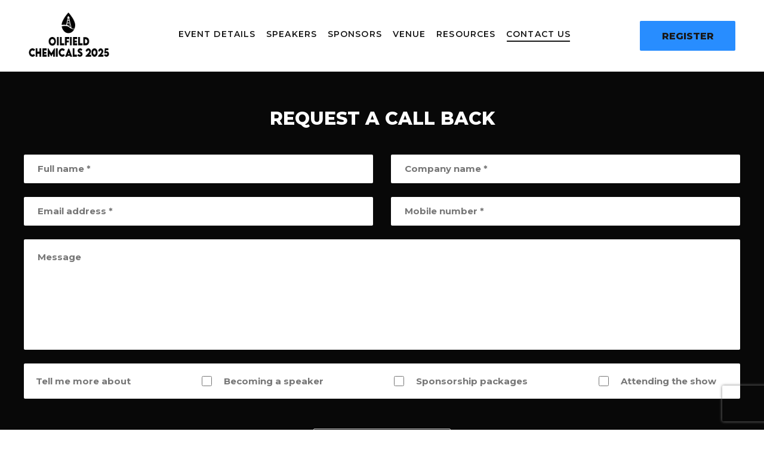

--- FILE ---
content_type: text/html
request_url: https://www.hydraulic-fracturing-chemicals.com/contact-us
body_size: 844
content:
<!doctype html><html lang="en"><head><meta charset="utf-8"/><meta http-equiv="X-UA-Compatible" content="IE=edge"/><meta name="viewport" content="width=device-width,initial-scale=1,shrink-to-fit=no"/><meta name="description" content="The Oilfield Chemicals USA 2025 conference will be one of the largest exhibitions, bringing together a diverse range of operators and oilfield chemicals manufacturers. Attendees will showcase products and services designed to address the industry's current challenges."/><meta name="author" content="IQ-HUB"/><meta name="keywords" content="Oilfield Chemicals USA 2025, oilfield chemicals exhibition, oilfield operators, chemical manufacturers, oil and gas industry, drilling chemicals, production chemicals, well stimulation, corrosion inhibitors, oilfield innovation, upstream solutions, oilfield challenges, chemical technology, oilfield services, energy conference USA, oilfield sustainability"><meta property="og:title" content="Oilfield Chemicals USA 2025"/><meta property="og:image" content="./preview-image.png"/><meta property="og:description" content="The Oilfield Chemicals USA 2025 conference will be one of the largest exhibitions, bringing together a diverse range of operators and oilfield chemicals manufacturers. Attendees will showcase products and services designed to address the industry's current challenges."/><meta property="og:url" content="https://www.hydraulic-fracturing-chemicals.com"/><meta property="og:type" content="website"/><title>Oilfield Chemicals USA 2025</title><base href="/"/><link rel="shortcut icon" href="./favicon.ico"/><link rel="preconnect" href="https://fonts.googleapis.com"/><link rel="preconnect" href="https://fonts.gstatic.com" crossorigin/><link rel="canonical" href="https://www.hydraulic-fracturing-chemicals.com"/><link href="https://fonts.googleapis.com/css2?family=Inter:wght@400;500;600;700;800;900&family=Montserrat:wght@400;500;600;700;800;900&display=swap" rel="stylesheet"/><script defer="defer" src="./static/js/main.245c2143.js"></script><link href="./static/css/main.8b702dc3.css" rel="stylesheet"></head><body><div id="root"></div></body></html>

--- FILE ---
content_type: text/html; charset=utf-8
request_url: https://www.google.com/recaptcha/api2/anchor?ar=1&k=6LcJPPkqAAAAAHKX2j2igt1T5v_BM_r0Dq167FCA&co=aHR0cHM6Ly93d3cuaHlkcmF1bGljLWZyYWN0dXJpbmctY2hlbWljYWxzLmNvbTo0NDM.&hl=en&v=PoyoqOPhxBO7pBk68S4YbpHZ&size=invisible&anchor-ms=20000&execute-ms=30000&cb=jemqiebq8dh8
body_size: 48905
content:
<!DOCTYPE HTML><html dir="ltr" lang="en"><head><meta http-equiv="Content-Type" content="text/html; charset=UTF-8">
<meta http-equiv="X-UA-Compatible" content="IE=edge">
<title>reCAPTCHA</title>
<style type="text/css">
/* cyrillic-ext */
@font-face {
  font-family: 'Roboto';
  font-style: normal;
  font-weight: 400;
  font-stretch: 100%;
  src: url(//fonts.gstatic.com/s/roboto/v48/KFO7CnqEu92Fr1ME7kSn66aGLdTylUAMa3GUBHMdazTgWw.woff2) format('woff2');
  unicode-range: U+0460-052F, U+1C80-1C8A, U+20B4, U+2DE0-2DFF, U+A640-A69F, U+FE2E-FE2F;
}
/* cyrillic */
@font-face {
  font-family: 'Roboto';
  font-style: normal;
  font-weight: 400;
  font-stretch: 100%;
  src: url(//fonts.gstatic.com/s/roboto/v48/KFO7CnqEu92Fr1ME7kSn66aGLdTylUAMa3iUBHMdazTgWw.woff2) format('woff2');
  unicode-range: U+0301, U+0400-045F, U+0490-0491, U+04B0-04B1, U+2116;
}
/* greek-ext */
@font-face {
  font-family: 'Roboto';
  font-style: normal;
  font-weight: 400;
  font-stretch: 100%;
  src: url(//fonts.gstatic.com/s/roboto/v48/KFO7CnqEu92Fr1ME7kSn66aGLdTylUAMa3CUBHMdazTgWw.woff2) format('woff2');
  unicode-range: U+1F00-1FFF;
}
/* greek */
@font-face {
  font-family: 'Roboto';
  font-style: normal;
  font-weight: 400;
  font-stretch: 100%;
  src: url(//fonts.gstatic.com/s/roboto/v48/KFO7CnqEu92Fr1ME7kSn66aGLdTylUAMa3-UBHMdazTgWw.woff2) format('woff2');
  unicode-range: U+0370-0377, U+037A-037F, U+0384-038A, U+038C, U+038E-03A1, U+03A3-03FF;
}
/* math */
@font-face {
  font-family: 'Roboto';
  font-style: normal;
  font-weight: 400;
  font-stretch: 100%;
  src: url(//fonts.gstatic.com/s/roboto/v48/KFO7CnqEu92Fr1ME7kSn66aGLdTylUAMawCUBHMdazTgWw.woff2) format('woff2');
  unicode-range: U+0302-0303, U+0305, U+0307-0308, U+0310, U+0312, U+0315, U+031A, U+0326-0327, U+032C, U+032F-0330, U+0332-0333, U+0338, U+033A, U+0346, U+034D, U+0391-03A1, U+03A3-03A9, U+03B1-03C9, U+03D1, U+03D5-03D6, U+03F0-03F1, U+03F4-03F5, U+2016-2017, U+2034-2038, U+203C, U+2040, U+2043, U+2047, U+2050, U+2057, U+205F, U+2070-2071, U+2074-208E, U+2090-209C, U+20D0-20DC, U+20E1, U+20E5-20EF, U+2100-2112, U+2114-2115, U+2117-2121, U+2123-214F, U+2190, U+2192, U+2194-21AE, U+21B0-21E5, U+21F1-21F2, U+21F4-2211, U+2213-2214, U+2216-22FF, U+2308-230B, U+2310, U+2319, U+231C-2321, U+2336-237A, U+237C, U+2395, U+239B-23B7, U+23D0, U+23DC-23E1, U+2474-2475, U+25AF, U+25B3, U+25B7, U+25BD, U+25C1, U+25CA, U+25CC, U+25FB, U+266D-266F, U+27C0-27FF, U+2900-2AFF, U+2B0E-2B11, U+2B30-2B4C, U+2BFE, U+3030, U+FF5B, U+FF5D, U+1D400-1D7FF, U+1EE00-1EEFF;
}
/* symbols */
@font-face {
  font-family: 'Roboto';
  font-style: normal;
  font-weight: 400;
  font-stretch: 100%;
  src: url(//fonts.gstatic.com/s/roboto/v48/KFO7CnqEu92Fr1ME7kSn66aGLdTylUAMaxKUBHMdazTgWw.woff2) format('woff2');
  unicode-range: U+0001-000C, U+000E-001F, U+007F-009F, U+20DD-20E0, U+20E2-20E4, U+2150-218F, U+2190, U+2192, U+2194-2199, U+21AF, U+21E6-21F0, U+21F3, U+2218-2219, U+2299, U+22C4-22C6, U+2300-243F, U+2440-244A, U+2460-24FF, U+25A0-27BF, U+2800-28FF, U+2921-2922, U+2981, U+29BF, U+29EB, U+2B00-2BFF, U+4DC0-4DFF, U+FFF9-FFFB, U+10140-1018E, U+10190-1019C, U+101A0, U+101D0-101FD, U+102E0-102FB, U+10E60-10E7E, U+1D2C0-1D2D3, U+1D2E0-1D37F, U+1F000-1F0FF, U+1F100-1F1AD, U+1F1E6-1F1FF, U+1F30D-1F30F, U+1F315, U+1F31C, U+1F31E, U+1F320-1F32C, U+1F336, U+1F378, U+1F37D, U+1F382, U+1F393-1F39F, U+1F3A7-1F3A8, U+1F3AC-1F3AF, U+1F3C2, U+1F3C4-1F3C6, U+1F3CA-1F3CE, U+1F3D4-1F3E0, U+1F3ED, U+1F3F1-1F3F3, U+1F3F5-1F3F7, U+1F408, U+1F415, U+1F41F, U+1F426, U+1F43F, U+1F441-1F442, U+1F444, U+1F446-1F449, U+1F44C-1F44E, U+1F453, U+1F46A, U+1F47D, U+1F4A3, U+1F4B0, U+1F4B3, U+1F4B9, U+1F4BB, U+1F4BF, U+1F4C8-1F4CB, U+1F4D6, U+1F4DA, U+1F4DF, U+1F4E3-1F4E6, U+1F4EA-1F4ED, U+1F4F7, U+1F4F9-1F4FB, U+1F4FD-1F4FE, U+1F503, U+1F507-1F50B, U+1F50D, U+1F512-1F513, U+1F53E-1F54A, U+1F54F-1F5FA, U+1F610, U+1F650-1F67F, U+1F687, U+1F68D, U+1F691, U+1F694, U+1F698, U+1F6AD, U+1F6B2, U+1F6B9-1F6BA, U+1F6BC, U+1F6C6-1F6CF, U+1F6D3-1F6D7, U+1F6E0-1F6EA, U+1F6F0-1F6F3, U+1F6F7-1F6FC, U+1F700-1F7FF, U+1F800-1F80B, U+1F810-1F847, U+1F850-1F859, U+1F860-1F887, U+1F890-1F8AD, U+1F8B0-1F8BB, U+1F8C0-1F8C1, U+1F900-1F90B, U+1F93B, U+1F946, U+1F984, U+1F996, U+1F9E9, U+1FA00-1FA6F, U+1FA70-1FA7C, U+1FA80-1FA89, U+1FA8F-1FAC6, U+1FACE-1FADC, U+1FADF-1FAE9, U+1FAF0-1FAF8, U+1FB00-1FBFF;
}
/* vietnamese */
@font-face {
  font-family: 'Roboto';
  font-style: normal;
  font-weight: 400;
  font-stretch: 100%;
  src: url(//fonts.gstatic.com/s/roboto/v48/KFO7CnqEu92Fr1ME7kSn66aGLdTylUAMa3OUBHMdazTgWw.woff2) format('woff2');
  unicode-range: U+0102-0103, U+0110-0111, U+0128-0129, U+0168-0169, U+01A0-01A1, U+01AF-01B0, U+0300-0301, U+0303-0304, U+0308-0309, U+0323, U+0329, U+1EA0-1EF9, U+20AB;
}
/* latin-ext */
@font-face {
  font-family: 'Roboto';
  font-style: normal;
  font-weight: 400;
  font-stretch: 100%;
  src: url(//fonts.gstatic.com/s/roboto/v48/KFO7CnqEu92Fr1ME7kSn66aGLdTylUAMa3KUBHMdazTgWw.woff2) format('woff2');
  unicode-range: U+0100-02BA, U+02BD-02C5, U+02C7-02CC, U+02CE-02D7, U+02DD-02FF, U+0304, U+0308, U+0329, U+1D00-1DBF, U+1E00-1E9F, U+1EF2-1EFF, U+2020, U+20A0-20AB, U+20AD-20C0, U+2113, U+2C60-2C7F, U+A720-A7FF;
}
/* latin */
@font-face {
  font-family: 'Roboto';
  font-style: normal;
  font-weight: 400;
  font-stretch: 100%;
  src: url(//fonts.gstatic.com/s/roboto/v48/KFO7CnqEu92Fr1ME7kSn66aGLdTylUAMa3yUBHMdazQ.woff2) format('woff2');
  unicode-range: U+0000-00FF, U+0131, U+0152-0153, U+02BB-02BC, U+02C6, U+02DA, U+02DC, U+0304, U+0308, U+0329, U+2000-206F, U+20AC, U+2122, U+2191, U+2193, U+2212, U+2215, U+FEFF, U+FFFD;
}
/* cyrillic-ext */
@font-face {
  font-family: 'Roboto';
  font-style: normal;
  font-weight: 500;
  font-stretch: 100%;
  src: url(//fonts.gstatic.com/s/roboto/v48/KFO7CnqEu92Fr1ME7kSn66aGLdTylUAMa3GUBHMdazTgWw.woff2) format('woff2');
  unicode-range: U+0460-052F, U+1C80-1C8A, U+20B4, U+2DE0-2DFF, U+A640-A69F, U+FE2E-FE2F;
}
/* cyrillic */
@font-face {
  font-family: 'Roboto';
  font-style: normal;
  font-weight: 500;
  font-stretch: 100%;
  src: url(//fonts.gstatic.com/s/roboto/v48/KFO7CnqEu92Fr1ME7kSn66aGLdTylUAMa3iUBHMdazTgWw.woff2) format('woff2');
  unicode-range: U+0301, U+0400-045F, U+0490-0491, U+04B0-04B1, U+2116;
}
/* greek-ext */
@font-face {
  font-family: 'Roboto';
  font-style: normal;
  font-weight: 500;
  font-stretch: 100%;
  src: url(//fonts.gstatic.com/s/roboto/v48/KFO7CnqEu92Fr1ME7kSn66aGLdTylUAMa3CUBHMdazTgWw.woff2) format('woff2');
  unicode-range: U+1F00-1FFF;
}
/* greek */
@font-face {
  font-family: 'Roboto';
  font-style: normal;
  font-weight: 500;
  font-stretch: 100%;
  src: url(//fonts.gstatic.com/s/roboto/v48/KFO7CnqEu92Fr1ME7kSn66aGLdTylUAMa3-UBHMdazTgWw.woff2) format('woff2');
  unicode-range: U+0370-0377, U+037A-037F, U+0384-038A, U+038C, U+038E-03A1, U+03A3-03FF;
}
/* math */
@font-face {
  font-family: 'Roboto';
  font-style: normal;
  font-weight: 500;
  font-stretch: 100%;
  src: url(//fonts.gstatic.com/s/roboto/v48/KFO7CnqEu92Fr1ME7kSn66aGLdTylUAMawCUBHMdazTgWw.woff2) format('woff2');
  unicode-range: U+0302-0303, U+0305, U+0307-0308, U+0310, U+0312, U+0315, U+031A, U+0326-0327, U+032C, U+032F-0330, U+0332-0333, U+0338, U+033A, U+0346, U+034D, U+0391-03A1, U+03A3-03A9, U+03B1-03C9, U+03D1, U+03D5-03D6, U+03F0-03F1, U+03F4-03F5, U+2016-2017, U+2034-2038, U+203C, U+2040, U+2043, U+2047, U+2050, U+2057, U+205F, U+2070-2071, U+2074-208E, U+2090-209C, U+20D0-20DC, U+20E1, U+20E5-20EF, U+2100-2112, U+2114-2115, U+2117-2121, U+2123-214F, U+2190, U+2192, U+2194-21AE, U+21B0-21E5, U+21F1-21F2, U+21F4-2211, U+2213-2214, U+2216-22FF, U+2308-230B, U+2310, U+2319, U+231C-2321, U+2336-237A, U+237C, U+2395, U+239B-23B7, U+23D0, U+23DC-23E1, U+2474-2475, U+25AF, U+25B3, U+25B7, U+25BD, U+25C1, U+25CA, U+25CC, U+25FB, U+266D-266F, U+27C0-27FF, U+2900-2AFF, U+2B0E-2B11, U+2B30-2B4C, U+2BFE, U+3030, U+FF5B, U+FF5D, U+1D400-1D7FF, U+1EE00-1EEFF;
}
/* symbols */
@font-face {
  font-family: 'Roboto';
  font-style: normal;
  font-weight: 500;
  font-stretch: 100%;
  src: url(//fonts.gstatic.com/s/roboto/v48/KFO7CnqEu92Fr1ME7kSn66aGLdTylUAMaxKUBHMdazTgWw.woff2) format('woff2');
  unicode-range: U+0001-000C, U+000E-001F, U+007F-009F, U+20DD-20E0, U+20E2-20E4, U+2150-218F, U+2190, U+2192, U+2194-2199, U+21AF, U+21E6-21F0, U+21F3, U+2218-2219, U+2299, U+22C4-22C6, U+2300-243F, U+2440-244A, U+2460-24FF, U+25A0-27BF, U+2800-28FF, U+2921-2922, U+2981, U+29BF, U+29EB, U+2B00-2BFF, U+4DC0-4DFF, U+FFF9-FFFB, U+10140-1018E, U+10190-1019C, U+101A0, U+101D0-101FD, U+102E0-102FB, U+10E60-10E7E, U+1D2C0-1D2D3, U+1D2E0-1D37F, U+1F000-1F0FF, U+1F100-1F1AD, U+1F1E6-1F1FF, U+1F30D-1F30F, U+1F315, U+1F31C, U+1F31E, U+1F320-1F32C, U+1F336, U+1F378, U+1F37D, U+1F382, U+1F393-1F39F, U+1F3A7-1F3A8, U+1F3AC-1F3AF, U+1F3C2, U+1F3C4-1F3C6, U+1F3CA-1F3CE, U+1F3D4-1F3E0, U+1F3ED, U+1F3F1-1F3F3, U+1F3F5-1F3F7, U+1F408, U+1F415, U+1F41F, U+1F426, U+1F43F, U+1F441-1F442, U+1F444, U+1F446-1F449, U+1F44C-1F44E, U+1F453, U+1F46A, U+1F47D, U+1F4A3, U+1F4B0, U+1F4B3, U+1F4B9, U+1F4BB, U+1F4BF, U+1F4C8-1F4CB, U+1F4D6, U+1F4DA, U+1F4DF, U+1F4E3-1F4E6, U+1F4EA-1F4ED, U+1F4F7, U+1F4F9-1F4FB, U+1F4FD-1F4FE, U+1F503, U+1F507-1F50B, U+1F50D, U+1F512-1F513, U+1F53E-1F54A, U+1F54F-1F5FA, U+1F610, U+1F650-1F67F, U+1F687, U+1F68D, U+1F691, U+1F694, U+1F698, U+1F6AD, U+1F6B2, U+1F6B9-1F6BA, U+1F6BC, U+1F6C6-1F6CF, U+1F6D3-1F6D7, U+1F6E0-1F6EA, U+1F6F0-1F6F3, U+1F6F7-1F6FC, U+1F700-1F7FF, U+1F800-1F80B, U+1F810-1F847, U+1F850-1F859, U+1F860-1F887, U+1F890-1F8AD, U+1F8B0-1F8BB, U+1F8C0-1F8C1, U+1F900-1F90B, U+1F93B, U+1F946, U+1F984, U+1F996, U+1F9E9, U+1FA00-1FA6F, U+1FA70-1FA7C, U+1FA80-1FA89, U+1FA8F-1FAC6, U+1FACE-1FADC, U+1FADF-1FAE9, U+1FAF0-1FAF8, U+1FB00-1FBFF;
}
/* vietnamese */
@font-face {
  font-family: 'Roboto';
  font-style: normal;
  font-weight: 500;
  font-stretch: 100%;
  src: url(//fonts.gstatic.com/s/roboto/v48/KFO7CnqEu92Fr1ME7kSn66aGLdTylUAMa3OUBHMdazTgWw.woff2) format('woff2');
  unicode-range: U+0102-0103, U+0110-0111, U+0128-0129, U+0168-0169, U+01A0-01A1, U+01AF-01B0, U+0300-0301, U+0303-0304, U+0308-0309, U+0323, U+0329, U+1EA0-1EF9, U+20AB;
}
/* latin-ext */
@font-face {
  font-family: 'Roboto';
  font-style: normal;
  font-weight: 500;
  font-stretch: 100%;
  src: url(//fonts.gstatic.com/s/roboto/v48/KFO7CnqEu92Fr1ME7kSn66aGLdTylUAMa3KUBHMdazTgWw.woff2) format('woff2');
  unicode-range: U+0100-02BA, U+02BD-02C5, U+02C7-02CC, U+02CE-02D7, U+02DD-02FF, U+0304, U+0308, U+0329, U+1D00-1DBF, U+1E00-1E9F, U+1EF2-1EFF, U+2020, U+20A0-20AB, U+20AD-20C0, U+2113, U+2C60-2C7F, U+A720-A7FF;
}
/* latin */
@font-face {
  font-family: 'Roboto';
  font-style: normal;
  font-weight: 500;
  font-stretch: 100%;
  src: url(//fonts.gstatic.com/s/roboto/v48/KFO7CnqEu92Fr1ME7kSn66aGLdTylUAMa3yUBHMdazQ.woff2) format('woff2');
  unicode-range: U+0000-00FF, U+0131, U+0152-0153, U+02BB-02BC, U+02C6, U+02DA, U+02DC, U+0304, U+0308, U+0329, U+2000-206F, U+20AC, U+2122, U+2191, U+2193, U+2212, U+2215, U+FEFF, U+FFFD;
}
/* cyrillic-ext */
@font-face {
  font-family: 'Roboto';
  font-style: normal;
  font-weight: 900;
  font-stretch: 100%;
  src: url(//fonts.gstatic.com/s/roboto/v48/KFO7CnqEu92Fr1ME7kSn66aGLdTylUAMa3GUBHMdazTgWw.woff2) format('woff2');
  unicode-range: U+0460-052F, U+1C80-1C8A, U+20B4, U+2DE0-2DFF, U+A640-A69F, U+FE2E-FE2F;
}
/* cyrillic */
@font-face {
  font-family: 'Roboto';
  font-style: normal;
  font-weight: 900;
  font-stretch: 100%;
  src: url(//fonts.gstatic.com/s/roboto/v48/KFO7CnqEu92Fr1ME7kSn66aGLdTylUAMa3iUBHMdazTgWw.woff2) format('woff2');
  unicode-range: U+0301, U+0400-045F, U+0490-0491, U+04B0-04B1, U+2116;
}
/* greek-ext */
@font-face {
  font-family: 'Roboto';
  font-style: normal;
  font-weight: 900;
  font-stretch: 100%;
  src: url(//fonts.gstatic.com/s/roboto/v48/KFO7CnqEu92Fr1ME7kSn66aGLdTylUAMa3CUBHMdazTgWw.woff2) format('woff2');
  unicode-range: U+1F00-1FFF;
}
/* greek */
@font-face {
  font-family: 'Roboto';
  font-style: normal;
  font-weight: 900;
  font-stretch: 100%;
  src: url(//fonts.gstatic.com/s/roboto/v48/KFO7CnqEu92Fr1ME7kSn66aGLdTylUAMa3-UBHMdazTgWw.woff2) format('woff2');
  unicode-range: U+0370-0377, U+037A-037F, U+0384-038A, U+038C, U+038E-03A1, U+03A3-03FF;
}
/* math */
@font-face {
  font-family: 'Roboto';
  font-style: normal;
  font-weight: 900;
  font-stretch: 100%;
  src: url(//fonts.gstatic.com/s/roboto/v48/KFO7CnqEu92Fr1ME7kSn66aGLdTylUAMawCUBHMdazTgWw.woff2) format('woff2');
  unicode-range: U+0302-0303, U+0305, U+0307-0308, U+0310, U+0312, U+0315, U+031A, U+0326-0327, U+032C, U+032F-0330, U+0332-0333, U+0338, U+033A, U+0346, U+034D, U+0391-03A1, U+03A3-03A9, U+03B1-03C9, U+03D1, U+03D5-03D6, U+03F0-03F1, U+03F4-03F5, U+2016-2017, U+2034-2038, U+203C, U+2040, U+2043, U+2047, U+2050, U+2057, U+205F, U+2070-2071, U+2074-208E, U+2090-209C, U+20D0-20DC, U+20E1, U+20E5-20EF, U+2100-2112, U+2114-2115, U+2117-2121, U+2123-214F, U+2190, U+2192, U+2194-21AE, U+21B0-21E5, U+21F1-21F2, U+21F4-2211, U+2213-2214, U+2216-22FF, U+2308-230B, U+2310, U+2319, U+231C-2321, U+2336-237A, U+237C, U+2395, U+239B-23B7, U+23D0, U+23DC-23E1, U+2474-2475, U+25AF, U+25B3, U+25B7, U+25BD, U+25C1, U+25CA, U+25CC, U+25FB, U+266D-266F, U+27C0-27FF, U+2900-2AFF, U+2B0E-2B11, U+2B30-2B4C, U+2BFE, U+3030, U+FF5B, U+FF5D, U+1D400-1D7FF, U+1EE00-1EEFF;
}
/* symbols */
@font-face {
  font-family: 'Roboto';
  font-style: normal;
  font-weight: 900;
  font-stretch: 100%;
  src: url(//fonts.gstatic.com/s/roboto/v48/KFO7CnqEu92Fr1ME7kSn66aGLdTylUAMaxKUBHMdazTgWw.woff2) format('woff2');
  unicode-range: U+0001-000C, U+000E-001F, U+007F-009F, U+20DD-20E0, U+20E2-20E4, U+2150-218F, U+2190, U+2192, U+2194-2199, U+21AF, U+21E6-21F0, U+21F3, U+2218-2219, U+2299, U+22C4-22C6, U+2300-243F, U+2440-244A, U+2460-24FF, U+25A0-27BF, U+2800-28FF, U+2921-2922, U+2981, U+29BF, U+29EB, U+2B00-2BFF, U+4DC0-4DFF, U+FFF9-FFFB, U+10140-1018E, U+10190-1019C, U+101A0, U+101D0-101FD, U+102E0-102FB, U+10E60-10E7E, U+1D2C0-1D2D3, U+1D2E0-1D37F, U+1F000-1F0FF, U+1F100-1F1AD, U+1F1E6-1F1FF, U+1F30D-1F30F, U+1F315, U+1F31C, U+1F31E, U+1F320-1F32C, U+1F336, U+1F378, U+1F37D, U+1F382, U+1F393-1F39F, U+1F3A7-1F3A8, U+1F3AC-1F3AF, U+1F3C2, U+1F3C4-1F3C6, U+1F3CA-1F3CE, U+1F3D4-1F3E0, U+1F3ED, U+1F3F1-1F3F3, U+1F3F5-1F3F7, U+1F408, U+1F415, U+1F41F, U+1F426, U+1F43F, U+1F441-1F442, U+1F444, U+1F446-1F449, U+1F44C-1F44E, U+1F453, U+1F46A, U+1F47D, U+1F4A3, U+1F4B0, U+1F4B3, U+1F4B9, U+1F4BB, U+1F4BF, U+1F4C8-1F4CB, U+1F4D6, U+1F4DA, U+1F4DF, U+1F4E3-1F4E6, U+1F4EA-1F4ED, U+1F4F7, U+1F4F9-1F4FB, U+1F4FD-1F4FE, U+1F503, U+1F507-1F50B, U+1F50D, U+1F512-1F513, U+1F53E-1F54A, U+1F54F-1F5FA, U+1F610, U+1F650-1F67F, U+1F687, U+1F68D, U+1F691, U+1F694, U+1F698, U+1F6AD, U+1F6B2, U+1F6B9-1F6BA, U+1F6BC, U+1F6C6-1F6CF, U+1F6D3-1F6D7, U+1F6E0-1F6EA, U+1F6F0-1F6F3, U+1F6F7-1F6FC, U+1F700-1F7FF, U+1F800-1F80B, U+1F810-1F847, U+1F850-1F859, U+1F860-1F887, U+1F890-1F8AD, U+1F8B0-1F8BB, U+1F8C0-1F8C1, U+1F900-1F90B, U+1F93B, U+1F946, U+1F984, U+1F996, U+1F9E9, U+1FA00-1FA6F, U+1FA70-1FA7C, U+1FA80-1FA89, U+1FA8F-1FAC6, U+1FACE-1FADC, U+1FADF-1FAE9, U+1FAF0-1FAF8, U+1FB00-1FBFF;
}
/* vietnamese */
@font-face {
  font-family: 'Roboto';
  font-style: normal;
  font-weight: 900;
  font-stretch: 100%;
  src: url(//fonts.gstatic.com/s/roboto/v48/KFO7CnqEu92Fr1ME7kSn66aGLdTylUAMa3OUBHMdazTgWw.woff2) format('woff2');
  unicode-range: U+0102-0103, U+0110-0111, U+0128-0129, U+0168-0169, U+01A0-01A1, U+01AF-01B0, U+0300-0301, U+0303-0304, U+0308-0309, U+0323, U+0329, U+1EA0-1EF9, U+20AB;
}
/* latin-ext */
@font-face {
  font-family: 'Roboto';
  font-style: normal;
  font-weight: 900;
  font-stretch: 100%;
  src: url(//fonts.gstatic.com/s/roboto/v48/KFO7CnqEu92Fr1ME7kSn66aGLdTylUAMa3KUBHMdazTgWw.woff2) format('woff2');
  unicode-range: U+0100-02BA, U+02BD-02C5, U+02C7-02CC, U+02CE-02D7, U+02DD-02FF, U+0304, U+0308, U+0329, U+1D00-1DBF, U+1E00-1E9F, U+1EF2-1EFF, U+2020, U+20A0-20AB, U+20AD-20C0, U+2113, U+2C60-2C7F, U+A720-A7FF;
}
/* latin */
@font-face {
  font-family: 'Roboto';
  font-style: normal;
  font-weight: 900;
  font-stretch: 100%;
  src: url(//fonts.gstatic.com/s/roboto/v48/KFO7CnqEu92Fr1ME7kSn66aGLdTylUAMa3yUBHMdazQ.woff2) format('woff2');
  unicode-range: U+0000-00FF, U+0131, U+0152-0153, U+02BB-02BC, U+02C6, U+02DA, U+02DC, U+0304, U+0308, U+0329, U+2000-206F, U+20AC, U+2122, U+2191, U+2193, U+2212, U+2215, U+FEFF, U+FFFD;
}

</style>
<link rel="stylesheet" type="text/css" href="https://www.gstatic.com/recaptcha/releases/PoyoqOPhxBO7pBk68S4YbpHZ/styles__ltr.css">
<script nonce="otZzMjbsPc5PppqJ04VuJQ" type="text/javascript">window['__recaptcha_api'] = 'https://www.google.com/recaptcha/api2/';</script>
<script type="text/javascript" src="https://www.gstatic.com/recaptcha/releases/PoyoqOPhxBO7pBk68S4YbpHZ/recaptcha__en.js" nonce="otZzMjbsPc5PppqJ04VuJQ">
      
    </script></head>
<body><div id="rc-anchor-alert" class="rc-anchor-alert"></div>
<input type="hidden" id="recaptcha-token" value="[base64]">
<script type="text/javascript" nonce="otZzMjbsPc5PppqJ04VuJQ">
      recaptcha.anchor.Main.init("[\x22ainput\x22,[\x22bgdata\x22,\x22\x22,\[base64]/[base64]/MjU1Ong/[base64]/[base64]/[base64]/[base64]/[base64]/[base64]/[base64]/[base64]/[base64]/[base64]/[base64]/[base64]/[base64]/[base64]/[base64]\\u003d\x22,\[base64]\x22,\x22HyrCmWlqeMK0fMOoPijCvMOAw4FTD0PDsFomS8KZw7HDisKnD8O4N8OoM8Kuw6XCmmXDoBzDjcKuaMKpwrN4woPDkRpmbUDDrT/CoF5zVEttworDvkLCrMOcPyfCkMKZYMKFXMKbVXvChcKCwoDDqcKmLSzClGzDuW8Kw43Ch8Kdw4LClMKYwqJsTQ7CrcKiwrhPJ8OSw6/DhTfDvsOowqLDtVZ+RsOswpEzMsKcwpDCvl1NCF/Dn1ggw7fDvMKtw4wPYzLCigFAw6nCo305HF7DtkJTU8OiwoNfEcOWXABtw5vCv8KSw6PDjcOCw7nDvXzDq8OlwqjCnG/[base64]/DulAKw7hzZ1EOw55lwqQ/w4QjLsKadTHDgsO1RAHDvUfCqArDtMKQVCgQw6nChMOAbjrDgcKMT8KTwqIYe8OJw705YX9jVy8owpHCt8OnbcK5w6bDqcOsYcOJw4pwM8OXLWbCvW/[base64]/CocKeAsKqw4rDkBTCkD7Dm8OOHSMYwrvDuMOqdj0bw7p7wrEpM8O+wrJGDcKlwoPDowTClxAzEMKEw7/CoxlZw7/[base64]/[base64]/Dh8O+Sx5bOcKQX1DCmyNsw4rCtMKMK8KMw4/Doi/CljnDv0XDuSzCkcOYw57DlcKuw7Idwr/Dv0DDtsKOLgpaw5U7wqXDpMOCwpjCgcOywqVBw4fDrMO4DkbClknCrX9ASsOLUsOSMFl7CwnDmXw5w5ELwoDDjxkkwr85w4pqKBPDrMKxwqTDmcOLb8OUEcOOaXLDrlXCkELCrsKVGl/[base64]/ChsOJfsK/XMKlw7A7XQTDr0Aja8Ojw61fw6LDl8OPVsK7wqrDjgZdQ0rDjsKBw57CmSTDncOjS8OZKMOVaTXDrsOzwqLDkcORwpDDjMKLNCjDsws7wqgMS8OiZcOgd1jCsyYhJgUgwq/[base64]/[base64]/[base64]/DrBTCu8O/e1nCpHAbWcKjwqrDizwwcAbCssKKw7pJS1krwozDoxnDlltiDUFxw6vCgi8GalxuGgzDon5ew4HDoknCrGzDk8KjwrbDh3Qywp9BbMO2w5bDtsK2wonDqV4Iw7l9w6jDhMKaQFgEwpDDuMOnwrvCmEbCosOmIRhYwo1/aSFRw4TDpDMMw6B+w7wnX8K3XXk3wrp+LcOAw6gncsK3woLDlcObwpAIw7TCi8OOSsK2w7/Dl8OnDcOEbcKQw7ocw4TDtDNuSGTCihoTRQnDlcKRwovDncOdwoDCvcOMwrfCvk1Ow7PDhcKVw5XDmD1rD8OLeRAqcjzDqR7Dq2vChMKtXsOXTzs2U8OKw59nCsKKF8OOw60IA8Ksw4HDssK/wqUzG0gJVEkKwpjDpycCQsKmf1DDicOCGGfDiCnCkcOtw7o+w7LDnMOlwrAxeMKKw7gkwovCtXjCisOQwocQI8OrMxzDmsOlWxhtwoFnRUvDqsK0w6/[base64]/DuTgHJl82VCDCocKTwpvCksKnwq3Ctm7Chh5/[base64]/RmgowrXChUs/Gyckw4TDn8KMRcOnw6TDgcOKwp/Dn8KiwrotwrVbETt+R8OSwp7DvBcdw5HDqMOPScKXw4HCgcKswpXDqcOqwpvDi8K0wrnCqTvDiEnCtcKww5xxIcOowrATHEDDiiA7MDPDkMOhXsKKUcOSw7/DiTVlVMKyIEbCk8KxesOYwr9uwqVewrZ+I8KtwoUMb8ODbmhCw6hfwqbDmBXClBwpMyXCuV3DnQtuw5MXwrbCqXgiw7LDhsO7woIiD1XDo2rDqsO3HHnDjsKvwpMSM8OYwqXDjic1w4USwr/DksOyw5EYw5FmI1HCnzUhw4lNwrvDscOcCE3Dm2sHGkrCvMOLwrcrw7rCgCjDpcOzw7/Cr8KtJXQdwoVuw5UuF8OMccKQw6jDvcOBw7/CvsKLw4Q4Tx/CrSJycjIaw6Z+A8K7w5B9wpVmwp3Dk8KBasO+JjzDgV/CmUnCjMOtOkQQw67Dt8OpVQLCo2oCwpTCnsKcw5LDkE8OwoAyMH7ChsOmwoh9wq5CwoA3woLCujfDhsO/[base64]/w4J8RMOyw7fDn8KJwoHCgMOuw7TCtMKTGcK7w4A2dcKPDBlFSWrCh8Olw5UgwooowoQwJcOMwpbDixNowrE/[base64]/Cvm9XaATDsC4Ody0wwoInw6AaOnDDkcOEw4fCrcOxEDwvw5V+MMOzwocPwrR2a8KMw6DCvQM8w4Ftwq7DmSltw7NHwrPDqDjDinrCtsOfw4TCjcKQc8ORwovDjiMkwodjwoh7w4gQV8OXw6sTE0pTVB/[base64]/E1NwJB/CjcOYwropccKFw4bDiMORw6x1aTx9GsK/w7dhw49RfB06eh3CvMKKPCnDs8Kgw6dfEwfDgMKswo3CuWPDjCXDv8KGRHLDswIJF1vDr8O7wp/CvcKveMKGIEBtwpshw6/[base64]/CnTCi8KoNMOzccKsw6PDmsKHwozDgTPDnkZKw7HDpsK1w7hqf8Kba07DrcOVDFXCvykNw7JMwpJ1HEnClypMw6DCqMKnwqo+w748wqPDsUVod8KxwpA6wrVjwog/MgbDl17DuWN/wqLCtcKBw6XCoVo9wp5rPyTDixfDu8KmV8OawqbDtwrCk8OqwqMtwp8nwr41CRTCigg0NMO3w4AGbm3Do8K+wosiw78kHsKDdcK/Gy9iwq8Kw4UQw7waw4pcw5cawpvDlMKCNcOOcsOcw4hJQsKnR8KXwp9TwoLCrcOww7bDoW7DssKIZgMvbMOwwrPCicOGOcO+wpnCvTggw4Agw6x0wobDly3DocOAasKydMKedMKTL8OOBcOdw77CrG7DisKcw4PCuBTCgkjCuWzCsCDDkcO1wqJ6OsO/OsK2AMKew7RRwrxFwrVRwps0w6IRw5kHAl4aU8OEwqMMw5XCiA4rPiEDw7LDuG8iw60ww5k2wrvCicOsw5vCkmpHw6wLKMKPGMOnC8KCTcK5DW3Cvw9bVDBXw6DCisK2eMO+AlnDi8K2acOIw7VTwrPDs3PCp8OJwrvCuh/[base64]/DqDPCg8K+GMKAM8KgBsO4wr83CMOuwoYFw7BIw4gUV1jDg8KSQsO9Ag7DgMOSw7/CmkwQw7whLHojwrLDn2/CqsKWw4oswrR/[base64]/Dt8OPBsOARH3DuGV4PCcwdlBbwo3Cn8O7F8OXG8O3w6XDqS7DnEjCkAZjwpRvw6nDhX4CPU5UUMO+dCJuw4zCv3jCscKrw69lwpPCnsKAw4jCjMKQwql+wonCtUtrw4bCmcKBw63Cv8O3wrrDkBkSw4RSw5HDkcOHwrPDl1nCtMOww6pFGX0ARWvDuFNlRD/DjkXDnwRNVMKMwo3DsTHCiU9oY8OBw7RwU8KzMjXDr8K0wqFwcsK+AhDCv8KlwrzDgcOcwpXCngzCnAwHSxB2w4HDtMOjDcKtRmZmAMOmw4dVw5rCvcOxwq/[base64]/Dj8OpwoDCnsOQXwBtVHdvwoIUX33Cu0NcwpvChWU2K23Dq8O6Di8tFV/DicOtw6gzw5fDrVTDvXbDjD/Cu8KBb0gpcH8mL1Iid8K/wqljDBUFeMO8ccOwOcOaw48hc3AiCgM4woPDhcOsSFckOB/DiMKyw4onw7TDo05Mwrg7fh1kYsKIwowpKMKnEktvwrzDmcKzwqJNwoAqw6sBCcOww5TCu8OSIMOsSkVMwr/[base64]/CkMK7UcKQWTY3DsO6w78JT8OuwqJhacKSIyVIwoVABMO9wpDDoMOfQQp1wr5Tw6nCnzfChsKxw59Kb2PCsMKXwrLDth5UJ8OOwrbCj0rDm8Ofw64kw5NYNVfCucKzw43Dr2fDhsKpW8OECjVewoDCkRJASQ8Yw5V6w5PCsMOUwoXDqMOFwrPDtHPCiMKGw6c8w6E/w5pgNsKpw6rDp2DCuA/Ctj9oG8KaHcK1Om4Ow40NesOkwoI2woVifcKEw48yw6NfC8OowrkiXsOTH8Ovw7kpwrE7OcORwplqTj1wcWYFw6MXHj/Cu3xaw77DoGvClsK+fRPClcKswqbDnMKuwrQxwoNqCh8hUAVxPsKiw48nRhIuwr9vfMKMw4LDvMKsSCnDosKJw5htAznDozIdwpdhwpt+P8K7wrLCoC82A8Odw5URwqbDkHnCv8KBEsKnN8KPH3XDoybDv8OPw4jCjkked8OXwp/CgsOGFCjDgcO1woxew5vDtsOmT8Ouw4zCocOwwqPCssOdwoPChcOzTcKPw6jDhzA7N1/Cs8Okw7rCqMO3UyEoPcK/[base64]/RSMuwrfCocOOCcK8ZsKVe2FGwrPCtxYyOCQawprCui7DjcKAw4nDhXDCtMOQARDCu8KuMMKgwqrDsng5W8OnA8OTfMOuNsO+wqXCh1XDqcOTencJw6d2BcOXSHg/OMKgNMOew6vDvcKYw6rCvMOlL8K8Qw5Dw4TCr8KJw6pIwoTDokjCrsOpw4bCsWnCkEnDmV4OwqLCqHFtwoTDsizDojV9wo/DqzTDisOGSQLCocOxwpgufcKNKj0sMsOOw79Tw6XDhsK1w5/CjBACLMObw5fDh8OJwqV6wqA3AMK0cGvDgG3DisKqwpLCjMK9woR5wqvDvX3ClCHCksK8w7x1Qitke1jChF7CuR/[base64]/CvlTCiMO9cMKkwpPDhsOtw58iEy/Cq8KMfMKTw5JYEsOvw50Wwp7CpcKuZ8KJwp83wqwjW8OoXHbCgcOIwol1w77CrMKaw43DucOEThLDiMOYYibCu3bDtEPDkcKBwqgqRsOJDkZaKhNuKkwywoDDoS8Gw47DkE/[base64]/DqcOxwoJpw4XDjl5EGsOleFhuRMOiw47Do8OgOMKuWcOzW8KFw6AUHVRLwo1TJzXCnR/Cu8Kww64hw4IrwqQ/fnXCqMK/byUzwojDuMKXwoczwrfDk8OIw45BQgE8w6gbw5zCrcK1UcOtwqFXQcK3w71HDcKew4VGHhDCnBXCpSfDgsONaMO2w7jDoT14w41Iw6Iwwo1Jw4VMw4N9w6UpwqjDrzDClT7ChjTDmllUwrdvQMKWwrZ0LjRpTigew6M/wrITwo3CklcERsKjcMKof8O6w6LDh1AaDMK2wovCqMKhw4DCmcKrwonDv2xewpMPPQjCj8KMw6NGEMK2WGplwrERZcO+worDlmsPwoDDvWbDhMORw44WC23Dv8KPwqQcahvDk8OGKsKWUcOjw78ww7QbAwLDnMODAsOlJMOkHEbDtAM+woLDqMO4FU7Dtm/CthIYw5DDgRJCAcK7GMKIwqPCiHZxwpjDkU/CtlbDuGLCqnbDpDnCnMKjwrkQBMKlfHHCqy7Cv8K5AsOgbHPCoF3DvyfCrDXChMO6NzpawrZDw6jDhsKmw7HDsEbCpsOkw5jCqMO/ewnChiLDusKwGcK0aMKQW8KoY8Kow7/Dt8OZw4p4fEbClC7CocOHEsK6wqfCpsOaPlo7A8Olw6dZVggEwppFGy/[base64]/DucO/[base64]/UEXDiEPDisKvFcKVwqA3w4TDs8Klw4PCjcK1UmHDisKiIWrDgMK0w7DCpMKFSXDCscOwacKJwpJwwq/CtcKnFRPCuXp7R8KSwoDCoBrCtm5FYE3DncONS1PClVbCrsK4IQcyS2PDljrCucKDZDDDlWbDp8O8eMOXw5sYw5jCnMOWwqdSw53DgytrwoPCkhPCpBrDlsOOw4k5LxrCs8KxwobCmTfDqsO8EsO/wppLAMOGEjLCtMKkwpDCq2HDgkRmwoRZOV8HRWIPwr4cwrXCk2JxHsK3woh9ccKgw5/CvsO1wr7DuydPwr4zw4AOw61qZzrDgzIOCsKEwqnDqy7DsyBlKWnCrcOmFMObw53CnXfCqVJXw4ETw7/CjwTDqQ3CscOzPMOawo4YDkbCmcOsLMKLQsKWWsOAcMOpCsKbw4XCjkVqw69wflcLwopKwoA2J0MCLsKSNsOOw7zCh8K0MHrCsjJvXAfDihrCng3CpMKjbsKbCl/DuxFmc8K1w4jDmMObw5IFSx9NwpABXwrCmnd1wrtHw6xYwojConnCgsOzwrLDm1HDg29ewpTDqsK1fsOIODrDvsKLw4oQwpvCgzMkfcKPI8Kzwr1Yw5YMwrktL8K3UGgdwp3CvsKhw7rClBLDqsKwwrp5w6USfHIfwpA+AlBpR8K1wqTDnDPCmsO2DcO3wp5/[base64]/DhMOxw4XDtWYHw5/CnAbDsDDCgSlzw7cjw7XCv8OCwrLDtcKbT8Kgw7zDhcOpwpfDiWdVZTzCjsKHU8OrwoFzeng5wq1DEW/DhcOOw6vDvsOwG1vClGPDjTTDhcOlwqAAVQLDksOSwq5ew5zDlEYXL8KmwrMPLx/Csk1Awq3Cn8OCOsKIa8KYw4YbEMOsw5TDgcOBw5FkRMKqw4jDjyZlb8KHwqfCjUPClMKRCUxOd8OHK8K9w5UpC8KHwpxyYno8wqsuwok9wp/DkQfDsMKCE3k7wrskw7MGw5siw6dCG8KlSsK8UMOpwo4hwos2wrbDoWdCwoxyw6zCrS/[base64]/CgljCtz07w5TDtm5EBsOBw4/[base64]/Dvnwuw7s9w4jDu8KwDU49F8KGCsO6d8KPwolawqwcEw/Dtk8MaMKrwqkRwpbDhyvChzzCrT/CncOVwozDjcOfZw0xXMODw7HDjcOfw6HCvMKuAFvCk1vDvcO3ZcKPw7UvwrjCusONwox2w5Z/[base64]/TwDCk3ZKOE7CucOJd8OzwroHwrDDhMOWeSxcPsKaCEdoYMOaeUTDvzxNw4nCgmlMwqLDiUjCizxGwrwvwoPCpsOgw4nCnld/Q8OOX8KlcCJEWijDgAnDl8O8wrDDkghBw6PDoMKzG8KDH8OYecKcwp/DhU7Dj8OCw41Jw6FuwpvCngXCoSEYCcOuw7XCncKVwo5FWsK2w7vDqsOMKkjDpxvDln/DmQpXKxTDicOFw5JmIkfCnE1xEwM9wqNQwq3DtUh0Y8OQw4N7ecK3Xzgrw7sTasKSw7gtwrFMYFlATcKtw6NBfFnDicK3DsKIw4keBcOvwqc/d0zDr3fCkgXDlijDk2Viw58pXcO9w4EiwoYBXVjCnMO7UMOPw4bDtwLCjzVWw7vCt2bDtl/DucOjw7TCrGkLdV/CqsOWwr1nw4heKsKwbFHCvMKaw7fCswE2XVLCgMOswq1ROG3Cv8OUwopdw7XDgcOXcWYkWsKzw5V5wrHDtMO/AcKCw5rDocKnwpFBAUxswq3DjHXCmMK1w7HCucO6N8KNw7bCuGkpw5jCsWlDwqnDlyRyw7IbwrzChWYIwohkw6bChsOmJjTDqUjDnjfCrD1Hw57DlFnCvRLDp0zDpMKqwo/DuAUNfcO0woLDnw5Gwq7DjhjCpCTDvsK1ZMKBeWrCjcOUw7LDmETDrFkDw45AwqTDh8KoD8OFesO3cMKRwohfwqxJwo8kw7Urw6zCiwjDpMO4wqHCtcKTw57DnMKtw5V2ADjCuGZ/w6szAcOZwq49XMO7eCRFwroUwpdCwqfDm17DswvDim7DqWgUf1pzLcOrXBDChMO9wp19LMOOJ8ONw57Ct0HClcOHC8OMw50JwoEvHA5cw65Kwrc1CcO3ZcOYCEp+wpjCosOYwpbCn8OODMO2wqTDm8OlQsKXXEPDpgrDtx3CpnbDnsKzwr3CjMO/w5XCnS5uPSoNXMOsw6LCjCkKwpFSRw3DoxbDssO9wrTChjHDlUDCksK+w77DncKjw4LDhTgUVsOdRsOyN2fDjRnDgEPDk8OKZDzCslFrwooOw5bCosKSUlt/wqU8w7PCpWDDgE7CpD7Dp8OvZz7DsE0aCxgyw7ZDwoHCmMOPU01rw6oUNE5gRA4zRAjCvcK/wqnDmQrDsWpKLwlmwqvDslvDgALCmsKyW0bCr8KvTT/[base64]/wrRZQCBhRcO0w68Rw5IUfWZFAh3DnQ3Cs090w57DnRI0SGFgwo9jw7zDisK5dsKMwozDpsKtI8O4b8OUwoICw6rDn1ZUwphswpFoC8ONw5XCn8O+QVHCiMOmwrx1PcOUwrnCjsK9KcOTwqlrbSnCk0k5w4zCthzDksOEFMOvHzxdw4/Cqi0nwq1LRMKMOEzCrcKFw5YtwqvCg8OATsOjw50xGMK9H8OTw5cRw6Bcw4fCicOPwpwmwq7Ci8Kkwq/Dn8KiP8Opw44NEwx/[base64]/WmsLLMKKQALCjAp4LMKgwr1dIh0WwrLDrl3Dg8KVW8KpwpjDq2jDuMOdw5LCjUQhw6/CiiTDgMOkw7RKYMK4GMOyw7DCkUhUOcKFw4AdIMOVw5pCwqVHO1RUw73CisK0wpMKUsOKw7LCii5La8OQw6UKBcK6wqJZKMOGwoHCgknCjMONQMO1MVjDqRxMw7bChGPDomMEw5NWZCpEVRRewolITRJ6w57Cni8WEsKFcsO9BlkMCx/DqsKXwrxmwrfDhEoOwonCqS5SNsKbV8Kwd3LCsW3DscKHDMK9wqjDr8O2JMKnRMKdHjcHw4lYwpbCiC5PWMOywowOwprCgcK4FCvDg8Ogwqx8N1TCoiZLwoLDjEvDtsOQIsOja8OrfMOBPBPDtG0EL8KLRMOAwrLDg2xRGMOHwrssNgLCu8O8wpTDuMKtS2k8w5nCoW/DvkAmwpMZwo9PwobCogsow64FwrVBw5TCgcKWwrdhDgwwEGozI1TDoGLClsO4wo1lw4ZpG8OIwptDXCFVw70qwo/Dr8K0wpU1O3jDvcOtLcO/[base64]/DqXvDlsKNTQU3K1xpwrN+wrReXMOJwrnDj1gCG0jDmMKPwr5MwrwzXMKLw6Vxe0DCtitswql9wrjCnSnDhwU3wpnDoXDCvSDCqcOCw4kFOAckw51jKMOkXcKWw7XCrGLCthfCjxPDgMO1w7HDtcKXYsKpKcOaw6pIwrlFDzxnWcOKN8O7w4sWdX5JNQYPYMK1LWh6Sj/DvcKmwqsbwr0sIBbDpMO+WsOYJ8KWw6DDjcK3PDVOw4jCnw0Swr1yCsKLSMO3w5zCrlPDrMOAT8KIwpdaQyHDtcOsw7ZBw6xHw5PCusKJEMKSZiQMYMKjwrTCksOFwoQkasOJw5XCncKKbn5HZ8KWw4sdwqQ/R8K1w5Mew6UyRMKbwphZw5BSFcOrw7ltwoPDvDPDg2HCucKow7dDwrrDiQbDi1loC8KSw5Frw4fCiMKUw5/Cu0/DpsKjw4VDajnCnMOdw7rCr1/DucOewqjDmTHCn8K3dsOWeXMsXWHCjBPCrcKbKMKKYcKkPUlnUnt5w7oOw6jCssOTGsOBNsKtw4lSXiRIwqtdDjzDiDRWakLCjQrChMK/wpDDrMO1w4ANLUnDl8KuwrHDkGUhwosTIMKkw4XDuDfCiHhOG8KYw5oOMkB1JMKrH8K5Bm3Dgy/CnUUyw7TCnCMjw63DiVpow7rDixQvWjQ0BjjCqcOHFwlqLcOXYlVdwpNsI3E8Xn0iCms8w7jDuMKtwq/Dg0nDkipAwrk9w5fChV7CicOEw6cQDS4NF8Ocw4vDhHZXw7XDqMK1F27CmcOiPcKCw7QqwovDhTkbFmR1Pl/CqB9hSMKMw5AUw6hQwqpQwobCisOUw5hwXnkEP8KDwpF/KsKXIsOJIEXCpWcOw5/Cs2HDqMKNREfDucOvwq/CuHoAw4nCosOGW8KhwoHDkn9bGSnCvMOWw6LCg8K+ZSFPN0kuU8O1w6vCp8K2w6HCtWzDkBPDlMKyw6fDs3tTYcKXOMOgTFEMTsKgwoMvwqxPTXHDtMOOYxRvB8KawpXCngFsw5duFX8hGEHCvH3DksK+w4jDrMOyEQrDjcO3wpLDhcKuKRhENk/[base64]/bcOkw60LPRnDksOLwpMMw6YZQ8KQLcO4wq7Cj8OEaRd6NgPDqgTDowLCiMKmHMOFwrXCv8KbOFEFWTvCjxhMJzp7LsKww5o0wqgbZHICHsOmwo98d8OdwoxrYsOlw58Bw5XCkSfCsiZ8CMKuwq7CjcKiw4LDicOGw7rDsMK8w7zCnMOew6pLw5U9LMO9McKNw6BWwr/Cgh94dG0XO8KnKiBaPsKFdyfCtj5nbw4Ow5vCocK9w5zCvMK7NcOKeMOeJmdgwpIlwrjCqUJhZ8OAYgLDny/Dn8OxZETCuMOXHsO7ZFxcbcO/fsOzY3fChXJ7wotuwqkrRMK/w4LCg8OGw5/DusOTwo0WwpVrw5nCgHnCmMOGwpjClTDCv8Orw4ste8KrSRDCj8OJF8KUbMKOwqHChDHCscK6XMKXC10sw6/DqsKQw5McDsKjw4LCuwnDpcK1M8Kaw6p1w7PCt8OXwoPCmCEUw7wmw4vDosOZO8Krw6TCrsKuVMKBPQxlw65mwpNAwrTDoDrCs8O6Ij0Kw5jDjMKkVhMGw4DCksOAw7scwpnCh8O2w6PDkzNGblLCmCM4wqrDiMOWETLCucOyQ8KsAMOWwr/DmR1PwpjChFAKKkbCh8OEcWJfRTpBwrFzw7ZYLcKoXsKWe3gGNizDlMKWZBsPwp8Iw41EC8OPFH8+wovDow5lw4nCnFh4wp/CqsKhaiwYe3MDdSEow5/DmcKkwrUbwoLDjxfCnMO/MsK9dUvDs8KGJ8KIwoTCmw7Cn8O1TcK0bEzCqSXCtcODKyPCuQ3DlsK/[base64]/DrcKWwpzCjlE+PMKRA8KDw6cKw6ZzQ8K/CVrDigBJccOow7Zkwo47bEZmwoM+RH/[base64]/YV88wrtfw45oCcKUAcKhwoDCgEFTwqLDojBSw7zDpErCvHwwwpEdfsOgS8Kww7w9LRfCiwkYNcOFHGvCnsKKwpZCwpByw5MjwoXDl8Kmw47CkQbDhHJBIsOZTH1UZk3Du2tWwoDChRTCh8KeHCELw7gTAl98w7HCgsKxIGDDl2FyT8K/ccKCUcKLdMOHw4xuwoXCkw8rElHChHTDlnHCtWVoa8O/[base64]/Cv1PCm08pbMKVw4FWw7wVbnpdwoUEwoHDpcK9w5XDsWpIRcOTw6HCmWEQwpTDkMORe8ORUz/CiQzDiinCisKgSQXDmMOiccO3w65ufyoKQCHDoMO9RBzDiR5hfy0BOQ/[base64]/DlSoiwo7CjjzDj8Kqw6DDiU0RYFgIDcKHwrpOCMKowqbDlsO1w4bCjEAAw7Q3L1ReRsKQw7fCsUtue8KAwrTDklZHHGbCsgYVSsOhDMKrSTzDn8OhbsOgw4gZwpnCjDTDig9AMQVCMiTDg8KtIBDDmsOgXsOPBXwBE8Kxw7E/asKFwrR2w63CoEDCnMKbUz7CvBTDhwXDt8KSwokoasKVwqDCrMO/[base64]/OgnCuMOPTsK8wo7Dlz/DqsKjYcK7C29oZwInK8Kpwq/[base64]/[base64]/DtMKww7XChVBywpvCgcKcUMK8NcK0w7HCpsO9U8OFLykleEnDpzQOwrE8wobDpg7DvhfCscKJw5HDnBDCtMOLQQXDryZNwq4vLcOLJEDDg1vCq3N6NMOlCmbCmBBgwpLCugcTw4fCqj7DuElCw59aVjQ6woRewohiXCLDjGx+d8O/[base64]/ClcO5HsOBWsO5w63DozDDm8K3D8Ofw4VpU8OiTH/[base64]/Dr8K6woZEMMKvw6PCoTFFScKww5NCwqE4w5tdw5JgEMKDDsOuWcODNB4CTQJgWgLDskDDt8KZF8OrwoF5QQhqDMO3wrfDljTDvERlXsKgwrfCv8O2w5bDlMKZIsOzw6DCsyfCusO/wq/DoXJSAcOEwol3wpc9wqFXwpYTwrVGwpByAUQ9GsKJX8KXw65MfMKswqfDrcKCwrXDusKhFsOuJBTDh8KhXDVtH8OTVAHDh8KfSsOEGApeCcKWBn8owrHDpSE/[base64]/[base64]/CgcKAw5ZKYjgRw4wMbjrCiMKrwr5WJyTCvxzCkMKkwqlddA0cw4bCnwk7wo8SJzPDnMOqw4vChjFQw4llwrvCri7CriZGw4DCmDrDl8KmwqEcZsK/w77Dj3TCqDzDgsKswqV3V0E+wo4hwqkQKMO8G8O1w6fCsyLCkTjCucKRV3lmacKew7fCl8OGwp7Cv8KNPxwUYC7DiifDoMKbb24BV8O/[base64]/[base64]/[base64]/HjFIwqsLU8Okw7kkw63DmwnClhHCvRjDmcOjAcKAwrXDqD3DqsKBwpTDp1Fkc8K6NcK6w4vDtVbDsMOhScKxw5rCksKVAl9DwrzCoHvCtjrDlm0nc8OCcGldBcK2w5XCh8KGYQLChF7Di27CicOgw7pMwrsXUcO+w6rDn8O/w78/woBDD8OlB0d6wos9dGDDocOoSMONw7XCu0wqAiPDpArDqsKUw7DCmMOrwqjDsTUCw4PDiFjCp8Omw7RWwojCjARGdsKQFsK+w43Cs8O5My/CuW5Lw6TCvcOVwrd3w6nDoFXClsKXcSkrLCwmVA44HcKWw7XCqlN6MsOjw4ceD8KYYmbDtcOfwozCrsKbwrJaMm0/KVohUjBADsOuwpgOOR7Ch8OxVcOpw7g5LlDDmiXCvnHCucOywq/Dt0JZcXAcw7VMdhTDtQEgwo8aAcOrw7DDpVnDpcOfw4Uyw6fCksKlXMOxaVvCpMOkw4jDs8OtXMOgwqPCn8Ktw5YCwrslwpdwwo/CjsKIw4gZwo3Dv8Kgw7zCly4ABMO7J8OlQGzDu2oNw5LChXUlw7XCthRvwoM4w4PCsQXDr3VaCsKPwrtENsOuLcK/BMOWwo8sw5TCgw/CocOeIXc9DHXDiEXCqzlTwqpmUMOIGn1wcsOKwrLCiEIFwq4swpfCvAIKw5jDuHdRXgLCnMOxwqAeXsKcw67Cp8OcwqtBCwjDsEctQFApPsKhNldABQTClMOAFSV+fw9rw4PCpMKswp/CgMO8J1gWGcOTwrAOw4FGw4/DhcKjBgrDlSZsUcOldiXCgcKkeALDrMO9DcKowqd4w43DgxnDmF7DhCzCqmDDgFzDgsKZbQcqw5Ipw4xZM8OFc8KuP35NGCvDmA/DrTjCk1PDvljDoMKRwrNpwqPCvsK5GnPDthTCmMODAXHCmhnDlMKZw5pAJcObExIhw53DljrDjEnCu8OzfMOZwq7Cozc5QGDCkCLDhHzCrnINeivDhsODwqkqw6DCu8KdbArCpxNkEW3DoMKewrLDi1HCrMO1RlTDi8OIESN8w6VSwonDp8KabR/CpMOtNEwYT8K0ZC/ChBvDscOyLEbCrHcaPMKQwoXCqMKwdMOQw6PChAZRwp9jwqtPNQDClMO7D8KwwrEXFEZndRtKPcKPLGJDXg/[base64]/[base64]/GcOOIETDtmbCosK5w6vCiwk1CcOSwqpdA1x1YGXClGYbT8Kbw70FwpcFQxPCrkjDpjFmwotmwojDgMKWwprCvMOrIAoAwpw3esOHfEosVlrClEkcZgBPwoIQRkdPenh/[base64]/wpnClQVrworCtyTDqcO4IsObRkpvB8OKfzgawq/CscOWwqdzG8KvUmzClmDDoHPCjsOINzVSacOfw5LCjQTCnMOgwq7Dl2leUGDCiMO+w6zCkcOpwr/[base64]/[base64]/d8OZZR52wrsRTmvDq8KLTMOswrPCkXHDpC5+w4VJdcOqwoLChVECW8OTwrE1LMKVwrEFw7HCssKGSgLCtcKjG0nDkjZKw6Y3cMOGV8OZLMOywrwwwojDrj9Zw49pwpo6wpx0wppYQMOhC1cGw7xSwpxOVA3Ck8Oow7TCsjQCw75MbcO0w4jCuMOzXDRrw5PCq0rCrQ/DrMKrOicTwrnDsjQfw6fCsyBWQXzDg8OwwqwuwrjChsO4woshwoY6AcOUw5vClBHCo8O9wqHChcOawrVew4stCyLDrCpnwpd4w6psADXCoC8/[base64]/[base64]/DicOcwobClsO9wqxewozDkMKewpbClMO1wpDDth/DlE5CE2s2wpHDpsKYw4M+UAcUTC7CnyUCBsOow6oZw5rDm8K2w6bDp8O6w6gsw4gPLcOWwo4dw6loIsOkwpTCtUHCiMORw5PDosKcTcK1YcKMwo5HK8KUWsO3SCbCvMKCw4DCvwbCuMOAw5APwpHCjsOIwp/[base64]/[base64]/[base64]/UcKYRcKMe8OqDj9SWsOTw7/DhMOtwpXCv8KgYm9QYcKNUyFnwr/[base64]/Dr2jCtBPCpSPChGTCo0oQCcKnHMKbw4fDoMKOwobChivDhEvChRHCmcOmw7cfPUjCtGXCqT3Ck8KhCMObw7p/wr4NUsKrcnJBw4BYVlJlwq7ChMKkOsKMCFDDmGrCrsOVwpbCuAB7wrTDoFzDoFgYOgvDuGkmZALDtsOqU8Omw4UMw6kCw78CZjhfDnPCgMKew7LCiU9dw7/CtxfDsj/[base64]/Dkyk9w51zRHDCmMO/w5LCqcOxwoAbQH9fwr1uwo7CuMKPw4Ulw6kTwpLCgQIWw75xw590w4k/[base64]/CnnxYw5F+e1dUw4fDj8KFw77CnSA+w4rDpMKXI3zDn8Klw4jCu8Osw7TDqmzCuMOKXMOpG8OmwpzChsOuwrvCn8K9w5DDk8OIwrFcPT82wrfCi3bCvRcUWsOTd8OiwoLCvcOtwpQpwrLDhcKTw7s0TSVuIihWwrlCw4HDlsOIZcKLGy/ClMKLwpfDvsO4E8O8QsOmOsO2J8KhTBPCuiTDtRDDjHnDjcOFOTDDh1DCkcKNw7Yzwp7DtQFpwrPDhMKFfMKJTk5SdHELw4Qhb8KLwqbCiFVWMMKDwpYxw6F9CF/CjntjZWUdPDTCsV1jPCHCnwzDgFsSwp7DvDRnw4rCmcOJWyB1w6DCqsKyw58SwrRZw4IrcsOhwqPDtyrDmEHCsXRMw6vDlT/DtMKgwpxKwrwCQsKwwprCj8Oawr1Pw5kYwpzDvB/CmT1idS/DlcOhwoHCnMKXEcOtw6bDmlrDrMOsKsKgE3Y9w6nCrcOLAFoibcK6cjwfw7EOwoIew545W8O4H3LCh8K/w7A2UMKiLhljw7A4wrvCnBtTX8O2DkbCgcKDMHzCvcO/HBVxwpxIw648dcKyw6rCiMOTO8O/VQkCw77Ds8Ocw6gQOsKGw406w73DgX1/fsOEa3LDncOvc1TDrWbCq37Cg8K3wqHCgcKRLyfDisOXJwxfwrsUC35Xw64aR0vCsAfCqBoFMcKSe8Kxw7PDuWfDjcOVw5/[base64]/DhMOFAjs0ZwHCnMKUwoY4OX/CqcOlTC3DqzLDh8K6N8KlL8KEF8OFw6VkwqTDp3rCpgLDrlwDwq3CtMKcdSd1w4Fed8ODUMOUw6UrQsOvOVsWeW1ewpItFB3ChSXCgsOoaGPCucO8woLDpMKMNiEqwp/[base64]/DvcOMwqoUw7Vtw5fDtF0QVMKGLcOFWVnDri5twqjDu8OYwqQGw6Fva8OPw4pnw4s/wroZU8KTw7/DpcKrLMOxDyPCqilkwpPCrk/DocKPw4sRA8KNw47CtApzMgfDrX5EQlPDq0hqw5rDjsO6w7NjbG8UH8Ohwr3DicOMdcOtw4FMwqcISsOawpskeMKdGUoYC2BKwoPCrMOIwpbCvcOkYT4B\x22],null,[\x22conf\x22,null,\x226LcJPPkqAAAAAHKX2j2igt1T5v_BM_r0Dq167FCA\x22,0,null,null,null,1,[21,125,63,73,95,87,41,43,42,83,102,105,109,121],[1017145,217],0,null,null,null,null,0,null,0,null,700,1,null,0,\[base64]/76lBhnEnQkZnOKMAhk\\u003d\x22,0,0,null,null,1,null,0,0,null,null,null,0],\x22https://www.hydraulic-fracturing-chemicals.com:443\x22,null,[3,1,1],null,null,null,1,3600,[\x22https://www.google.com/intl/en/policies/privacy/\x22,\x22https://www.google.com/intl/en/policies/terms/\x22],\x22mUAu31Rv2e4RdWwymUWyv3OECqoR8gh2tGl0K7TMfDs\\u003d\x22,1,0,null,1,1768949284458,0,0,[201,227,21,19],null,[195,109],\x22RC-eFa2i6KLJ6GcUA\x22,null,null,null,null,null,\x220dAFcWeA5TRjvKc7RVuB4vv2Be947fqv7_tTGw0o-wrSsn41RULGu7E3m9EUHHBduaGiEHLMfjMUfh9RydqiwuE03tWKaYLzrBcw\x22,1769032084462]");
    </script></body></html>

--- FILE ---
content_type: text/css
request_url: https://www.hydraulic-fracturing-chemicals.com/static/css/5496.0d42bdd5.chunk.css
body_size: 3563
content:
.Footer_moduleMainHeading__B4ozz{color:#34e834;font-weight:700}.Footer_footer__YOvWG{align-items:center;background-color:#000;display:flex;flex-direction:column;justify-content:center;margin:0 auto;padding-top:90px}@media only screen and (max-width:1419px){.Footer_footer__YOvWG{padding-top:60px}}@media only screen and (max-width:639px){.Footer_footer__YOvWG{padding-top:39px}}.Footer_footer__YOvWG .Footer_hr__LZlee{border-bottom:1px solid #5e5e5e;margin:0;padding:0;width:100%}.Footer_footer__YOvWG .Footer_Footercontainer__PLGWA{max-width:1200px;width:100%}@media only screen and (max-width:1231px){.Footer_footer__YOvWG .Footer_Footercontainer__PLGWA{max-width:960px}}@media only screen and (max-width:991px){.Footer_footer__YOvWG .Footer_Footercontainer__PLGWA{max-width:720px}}@media only screen and (max-width:768px){.Footer_footer__YOvWG .Footer_Footercontainer__PLGWA{max-width:650px;width:90%}}.Footer_footer__YOvWG .Footer_Footercontainer__PLGWA .Footer_footerUpperContainer__crT6t{-webkit-overflow-scrolling:touch;display:flex;justify-content:flex-start;margin-bottom:50px;overflow:visible}@media only screen and (max-width:1024px){.Footer_footer__YOvWG .Footer_Footercontainer__PLGWA .Footer_footerUpperContainer__crT6t{flex-direction:column}}@media only screen and (max-width:991px){.Footer_footer__YOvWG .Footer_Footercontainer__PLGWA .Footer_footerUpperContainer__crT6t{align-items:flex-start}}@media only screen and (max-width:480px){.Footer_footer__YOvWG .Footer_Footercontainer__PLGWA .Footer_footerUpperContainer__crT6t{margin-bottom:35px}}.Footer_footer__YOvWG .Footer_Footercontainer__PLGWA .Footer_footerUpperContainer__crT6t .Footer_footerLogo__6mJFB{-webkit-overflow-scrolling:touch;align-items:center;display:flex;justify-content:flex-start;max-height:68px;overflow:visible;position:relative;width:24%}@media only screen and (max-width:1024px){.Footer_footer__YOvWG .Footer_Footercontainer__PLGWA .Footer_footerUpperContainer__crT6t .Footer_footerLogo__6mJFB{justify-content:flex-start;margin-bottom:30px;margin-right:0;width:100%}}@media only screen and (max-width:940px){.Footer_footer__YOvWG .Footer_Footercontainer__PLGWA .Footer_footerUpperContainer__crT6t .Footer_footerLogo__6mJFB{margin-right:20px;width:35%}}.Footer_footer__YOvWG .Footer_Footercontainer__PLGWA .Footer_footerUpperContainer__crT6t .Footer_footerLogo__6mJFB img{cursor:pointer;height:-webkit-max-content;height:max-content;max-width:150px;min-width:100px;object-fit:contain;width:100%}@media only screen and (max-width:1231px){.Footer_footer__YOvWG .Footer_Footercontainer__PLGWA .Footer_footerUpperContainer__crT6t .Footer_footerLogo__6mJFB img{max-width:130px}}@media only screen and (max-width:940px){.Footer_footer__YOvWG .Footer_Footercontainer__PLGWA .Footer_footerUpperContainer__crT6t .Footer_footerLogo__6mJFB img{max-width:120px}}@media only screen and (max-width:768px){.Footer_footer__YOvWG .Footer_Footercontainer__PLGWA .Footer_footerUpperContainer__crT6t .Footer_footerLogo__6mJFB img{margin-top:0}}.Footer_footer__YOvWG .Footer_Footercontainer__PLGWA .Footer_footerUpperContainer__crT6t .Footer_footerNav__ipo0e{display:flex;justify-content:space-between;max-height:68px;width:71%}@media only screen and (max-width:1619px){.Footer_footer__YOvWG .Footer_Footercontainer__PLGWA .Footer_footerUpperContainer__crT6t .Footer_footerNav__ipo0e{width:80%}}@media only screen and (max-width:1419px){.Footer_footer__YOvWG .Footer_Footercontainer__PLGWA .Footer_footerUpperContainer__crT6t .Footer_footerNav__ipo0e{display:grid;flex-wrap:wrap;grid-template-columns:repeat(5,1fr)}}@media only screen and (max-width:1179px){.Footer_footer__YOvWG .Footer_Footercontainer__PLGWA .Footer_footerUpperContainer__crT6t .Footer_footerNav__ipo0e{width:90%}}@media only screen and (max-width:1024px){.Footer_footer__YOvWG .Footer_Footercontainer__PLGWA .Footer_footerUpperContainer__crT6t .Footer_footerNav__ipo0e{grid-template-columns:repeat(2,150px);justify-content:space-between;max-height:none;width:73%}}@media only screen and (max-width:639px){.Footer_footer__YOvWG .Footer_Footercontainer__PLGWA .Footer_footerUpperContainer__crT6t .Footer_footerNav__ipo0e{width:70%}}@media only screen and (max-width:480px){.Footer_footer__YOvWG .Footer_Footercontainer__PLGWA .Footer_footerUpperContainer__crT6t .Footer_footerNav__ipo0e{grid-template-columns:repeat(2,100px)}}.Footer_footer__YOvWG .Footer_Footercontainer__PLGWA .Footer_footerUpperContainer__crT6t .Footer_footerNav__ipo0e .Footer_footerNavItem__k2FUW{display:flex;flex-direction:column}.Footer_footer__YOvWG .Footer_Footercontainer__PLGWA .Footer_footerUpperContainer__crT6t .Footer_footerNav__ipo0e .Footer_footerNavItem__k2FUW a{color:#fff;font-size:14px;font-weight:700;line-height:35px;text-decoration:none;text-transform:uppercase}@media only screen and (max-width:639px){.Footer_footer__YOvWG .Footer_Footercontainer__PLGWA .Footer_footerUpperContainer__crT6t .Footer_footerNav__ipo0e .Footer_footerNavItem__k2FUW a{line-height:32px}}@media only screen and (max-width:480px){.Footer_footer__YOvWG .Footer_Footercontainer__PLGWA .Footer_footerUpperContainer__crT6t .Footer_footerNav__ipo0e .Footer_footerNavItem__k2FUW a{font-size:11px;white-space:nowrap}}.Footer_footer__YOvWG .Footer_Footercontainer__PLGWA .Footer_footerLowerContainer__\+0Ffv{display:flex;justify-content:flex-start;padding-bottom:60px;padding-top:52px}@media only screen and (max-width:1024px){.Footer_footer__YOvWG .Footer_Footercontainer__PLGWA .Footer_footerLowerContainer__\+0Ffv{flex-direction:column-reverse}}@media only screen and (max-width:639px){.Footer_footer__YOvWG .Footer_Footercontainer__PLGWA .Footer_footerLowerContainer__\+0Ffv{padding-bottom:0}}@media only screen and (max-width:480px){.Footer_footer__YOvWG .Footer_Footercontainer__PLGWA .Footer_footerLowerContainer__\+0Ffv{padding:21px 0 0}}.Footer_footer__YOvWG .Footer_Footercontainer__PLGWA .Footer_footerLowerContainer__\+0Ffv .Footer_footerIconsContainer__CAONl{align-items:flex-start;display:flex;justify-content:flex-start;padding-left:5px;width:24%}@media only screen and (max-width:1619px){.Footer_footer__YOvWG .Footer_Footercontainer__PLGWA .Footer_footerLowerContainer__\+0Ffv .Footer_footerIconsContainer__CAONl{padding-left:0}}@media only screen and (max-width:1024px){.Footer_footer__YOvWG .Footer_Footercontainer__PLGWA .Footer_footerLowerContainer__\+0Ffv .Footer_footerIconsContainer__CAONl{margin-top:20px}}@media only screen and (max-width:639px){.Footer_footer__YOvWG .Footer_Footercontainer__PLGWA .Footer_footerLowerContainer__\+0Ffv .Footer_footerIconsContainer__CAONl{margin-top:10px}}@media only screen and (max-width:1024px){.Footer_footer__YOvWG .Footer_Footercontainer__PLGWA .Footer_footerLowerContainer__\+0Ffv .Footer_footerIconsContainer__CAONl{justify-content:flex-start;width:20%}}@media only screen and (max-width:639px){.Footer_footer__YOvWG .Footer_Footercontainer__PLGWA .Footer_footerLowerContainer__\+0Ffv .Footer_footerIconsContainer__CAONl{margin-bottom:40px;margin-top:35px;width:100%}}.Footer_footer__YOvWG .Footer_Footercontainer__PLGWA .Footer_footerLowerContainer__\+0Ffv .Footer_footerIconsContainer__CAONl a{margin-right:16px}.Footer_footer__YOvWG .Footer_Footercontainer__PLGWA .Footer_footerLowerContainer__\+0Ffv .Footer_footerIconsContainer__CAONl a:last-child{margin-right:0}@media only screen and (max-width:768px){.Footer_footer__YOvWG .Footer_Footercontainer__PLGWA .Footer_footerLowerContainer__\+0Ffv .Footer_footerIconsContainer__CAONl a{margin-right:10px}}.Footer_footer__YOvWG .Footer_Footercontainer__PLGWA .Footer_footerLowerContainer__\+0Ffv .Footer_footerIconsContainer__CAONl a img{height:30px;width:30px}@media only screen and (max-width:940px){.Footer_footer__YOvWG .Footer_Footercontainer__PLGWA .Footer_footerLowerContainer__\+0Ffv .Footer_footerIconsContainer__CAONl a img{height:25px;width:25px}}@media only screen and (max-width:768px){.Footer_footer__YOvWG .Footer_Footercontainer__PLGWA .Footer_footerLowerContainer__\+0Ffv .Footer_footerIconsContainer__CAONl a img{height:30px;width:30px}}.Footer_footer__YOvWG .Footer_Footercontainer__PLGWA .Footer_footerLowerContainer__\+0Ffv .Footer_footerQuickLinksContainer__ToAiG{align-items:flex-start;display:flex;justify-content:space-between;width:71%}@media only screen and (max-width:1024px){.Footer_footer__YOvWG .Footer_Footercontainer__PLGWA .Footer_footerLowerContainer__\+0Ffv .Footer_footerQuickLinksContainer__ToAiG{flex-wrap:wrap;justify-content:space-between;width:73%}}@media only screen and (max-width:639px){.Footer_footer__YOvWG .Footer_Footercontainer__PLGWA .Footer_footerLowerContainer__\+0Ffv .Footer_footerQuickLinksContainer__ToAiG{width:70%}}.Footer_footer__YOvWG .Footer_Footercontainer__PLGWA .Footer_footerLowerContainer__\+0Ffv .Footer_footerQuickLinksContainer__ToAiG .Footer_footerQuickLinks__dTpfQ{align-items:flex-start;display:flex;flex-direction:column;justify-content:flex-start}.Footer_footer__YOvWG .Footer_Footercontainer__PLGWA .Footer_footerLowerContainer__\+0Ffv .Footer_footerQuickLinksContainer__ToAiG .Footer_footerQuickLinks__dTpfQ:first-child{width:50%}@media only screen and (max-width:1619px){.Footer_footer__YOvWG .Footer_Footercontainer__PLGWA .Footer_footerLowerContainer__\+0Ffv .Footer_footerQuickLinksContainer__ToAiG .Footer_footerQuickLinks__dTpfQ:first-child{width:-webkit-max-content;width:max-content}}@media only screen and (max-width:639px){.Footer_footer__YOvWG .Footer_Footercontainer__PLGWA .Footer_footerLowerContainer__\+0Ffv .Footer_footerQuickLinksContainer__ToAiG .Footer_footerQuickLinks__dTpfQ:first-child a{white-space:nowrap}}@media only screen and (max-width:420px){.Footer_footer__YOvWG .Footer_Footercontainer__PLGWA .Footer_footerLowerContainer__\+0Ffv .Footer_footerQuickLinksContainer__ToAiG .Footer_footerQuickLinks__dTpfQ:first-child a{white-space:pre-wrap}}@media only screen and (max-width:1024px){.Footer_footer__YOvWG .Footer_Footercontainer__PLGWA .Footer_footerLowerContainer__\+0Ffv .Footer_footerQuickLinksContainer__ToAiG .Footer_footerQuickLinks__dTpfQ{margin:20px 0 0}.Footer_footer__YOvWG .Footer_Footercontainer__PLGWA .Footer_footerLowerContainer__\+0Ffv .Footer_footerQuickLinksContainer__ToAiG .Footer_footerQuickLinks__dTpfQ:first-child{width:100%}.Footer_footer__YOvWG .Footer_Footercontainer__PLGWA .Footer_footerLowerContainer__\+0Ffv .Footer_footerQuickLinksContainer__ToAiG .Footer_footerQuickLinks__dTpfQ:nth-child(3){width:150px}}@media only screen and (max-width:480px){.Footer_footer__YOvWG .Footer_Footercontainer__PLGWA .Footer_footerLowerContainer__\+0Ffv .Footer_footerQuickLinksContainer__ToAiG .Footer_footerQuickLinks__dTpfQ:nth-child(3){width:100px}.Footer_footer__YOvWG .Footer_Footercontainer__PLGWA .Footer_footerLowerContainer__\+0Ffv .Footer_footerQuickLinksContainer__ToAiG .Footer_footerQuickLinks__dTpfQ:nth-child(3) a{white-space:nowrap}}.Footer_footer__YOvWG .Footer_Footercontainer__PLGWA .Footer_footerLowerContainer__\+0Ffv .Footer_footerQuickLinksContainer__ToAiG .Footer_footerQuickLinks__dTpfQ h5{color:#fff;font-size:16px;font-weight:800;margin:0 0 25px;white-space:nowrap}@media only screen and (max-width:639px){.Footer_footer__YOvWG .Footer_Footercontainer__PLGWA .Footer_footerLowerContainer__\+0Ffv .Footer_footerQuickLinksContainer__ToAiG .Footer_footerQuickLinks__dTpfQ h5{margin-bottom:25px}}@media only screen and (max-width:480px){.Footer_footer__YOvWG .Footer_Footercontainer__PLGWA .Footer_footerLowerContainer__\+0Ffv .Footer_footerQuickLinksContainer__ToAiG .Footer_footerQuickLinks__dTpfQ h5{font-size:14px}}.Footer_footer__YOvWG .Footer_Footercontainer__PLGWA .Footer_footerLowerContainer__\+0Ffv .Footer_footerQuickLinksContainer__ToAiG .Footer_footerQuickLinks__dTpfQ a{color:#fff;font-size:14px;font-weight:500;line-height:40px;margin:0;text-decoration:none}@media only screen and (max-width:639px){.Footer_footer__YOvWG .Footer_Footercontainer__PLGWA .Footer_footerLowerContainer__\+0Ffv .Footer_footerQuickLinksContainer__ToAiG .Footer_footerQuickLinks__dTpfQ a{line-height:34px}}@media only screen and (max-width:480px){.Footer_footer__YOvWG .Footer_Footercontainer__PLGWA .Footer_footerLowerContainer__\+0Ffv .Footer_footerQuickLinksContainer__ToAiG .Footer_footerQuickLinks__dTpfQ a{font-size:11px}}.Footer_footer__YOvWG .Footer_Footercontainer__PLGWA .Footer_footerBottom__ZgyOV{align-items:center;display:flex;justify-content:space-between;margin:25px 0}@media only screen and (max-width:1024px){.Footer_footer__YOvWG .Footer_Footercontainer__PLGWA .Footer_footerBottom__ZgyOV{align-items:flex-start;flex-direction:column}}@media only screen and (max-width:639px){.Footer_footer__YOvWG .Footer_Footercontainer__PLGWA .Footer_footerBottom__ZgyOV{margin:15px 0}}.Footer_footer__YOvWG .Footer_Footercontainer__PLGWA .Footer_footerBottom__ZgyOV p{color:#fff;font-size:14px;margin:0;padding:0}@media only screen and (max-width:480px){.Footer_footer__YOvWG .Footer_Footercontainer__PLGWA .Footer_footerBottom__ZgyOV p{font-size:12px}}.Footer_footer__YOvWG .Footer_Footercontainer__PLGWA .Footer_footerBottom__ZgyOV p:first-child{margin-bottom:18px}@media only screen and (max-width:639px){.Footer_footer__YOvWG .Footer_Footercontainer__PLGWA .Footer_footerBottom__ZgyOV p:first-child{margin-bottom:18px}}.Footer_footer__YOvWG .Footer_Footercontainer__PLGWA .Footer_footerBottom__ZgyOV p span{color:#fff;margin:0 3px}.Footer_footer__YOvWG .Footer_Footercontainer__PLGWA .Footer_footerBottom__ZgyOV a{color:#fff;text-decoration:none}:root{--primary-color:#288dff;--secondary-color:#181818;--dark-color:#217bdb;--header-gradient:linear-gradient(107deg,rgba(0,0,0,.6) -2.13%,rgba(0,0,0,.6) 35.42%,rgba(40,141,255,.6) 77.97%,rgba(40,141,255,.6) 125.13%)}.NewNavbar_moduleMainHeading__9MQP6{color:#34e834;font-weight:700}.NewNavbar_wholeContainer__z2zti{align-items:center;background-color:#fff;background-color:transparent;display:flex;justify-content:center;left:0;min-height:120px;position:fixed;top:0;transition:all 1s ease;width:100%;z-index:20}@media only screen and (max-width:1024px){.NewNavbar_wholeContainer__z2zti{position:absolute}}.NewNavbar_wholeContainer__z2zti .NewNavbar_container__dGANs{box-sizing:initial;display:flex;justify-content:space-between;margin:0;max-width:1660px;min-height:50px;padding:0 7.5rem;width:100%}@media only screen and (max-width:1680px){.NewNavbar_wholeContainer__z2zti .NewNavbar_container__dGANs{max-width:100%;padding:0 3rem}}@media only screen and (max-width:1023px){.NewNavbar_wholeContainer__z2zti .NewNavbar_container__dGANs{padding:0 2rem}}@media only screen and (max-width:639px){.NewNavbar_wholeContainer__z2zti .NewNavbar_container__dGANs{padding:0 1.5rem}}.NewNavbar_wholeContainer__z2zti .NewNavbar_container__dGANs .NewNavbar_logo__D1qkF{align-items:center;display:flex;min-width:150px;padding:15px 0}@media only screen and (max-width:1619px){.NewNavbar_wholeContainer__z2zti .NewNavbar_container__dGANs .NewNavbar_logo__D1qkF{min-width:145px}}@media only screen and (max-width:1419px){.NewNavbar_wholeContainer__z2zti .NewNavbar_container__dGANs .NewNavbar_logo__D1qkF{min-width:135px}}@media only screen and (max-width:1024px){.NewNavbar_wholeContainer__z2zti .NewNavbar_container__dGANs .NewNavbar_logo__D1qkF{min-width:120px}}@media only screen and (max-width:480px){.NewNavbar_wholeContainer__z2zti .NewNavbar_container__dGANs .NewNavbar_logo__D1qkF{min-width:110px}}.NewNavbar_wholeContainer__z2zti .NewNavbar_container__dGANs .NewNavbar_logo__D1qkF img{height:-webkit-max-content;height:max-content;object-fit:fill;transition:all 1s ease;width:auto}@media only screen and (max-width:1619px){.NewNavbar_wholeContainer__z2zti .NewNavbar_container__dGANs .NewNavbar_logo__D1qkF img{width:145px}}@media only screen and (max-width:1419px){.NewNavbar_wholeContainer__z2zti .NewNavbar_container__dGANs .NewNavbar_logo__D1qkF img{width:135px}}@media only screen and (max-width:1024px){.NewNavbar_wholeContainer__z2zti .NewNavbar_container__dGANs .NewNavbar_logo__D1qkF img{width:120px}}@media only screen and (max-width:480px){.NewNavbar_wholeContainer__z2zti .NewNavbar_container__dGANs .NewNavbar_logo__D1qkF img{width:110px}}.NewNavbar_wholeContainer__z2zti .NewNavbar_container__dGANs .NewNavbar_navLinksContainer__s15t3{align-items:center;display:flex;width:830px}@media only screen and (max-width:1819px){.NewNavbar_wholeContainer__z2zti .NewNavbar_container__dGANs .NewNavbar_navLinksContainer__s15t3{width:100%}}@media only screen and (max-width:1024px){.NewNavbar_wholeContainer__z2zti .NewNavbar_container__dGANs .NewNavbar_navLinksContainer__s15t3{background-color:rgba(0,0,0,.8);display:block;left:0;min-height:100vh;padding:0 0 50px;position:absolute;top:120px}}.NewNavbar_wholeContainer__z2zti .NewNavbar_container__dGANs .NewNavbar_navLinksContainer__s15t3 .NewNavbar_linksContainer__tbm-r{display:flex;justify-content:space-between;margin:0 auto;position:relative;width:100%}@media only screen and (max-width:1819px){.NewNavbar_wholeContainer__z2zti .NewNavbar_container__dGANs .NewNavbar_navLinksContainer__s15t3 .NewNavbar_linksContainer__tbm-r{justify-content:center}}@media only screen and (max-width:1024px){.NewNavbar_wholeContainer__z2zti .NewNavbar_container__dGANs .NewNavbar_navLinksContainer__s15t3 .NewNavbar_linksContainer__tbm-r{flex-direction:column;max-width:960px}}@media only screen and (max-width:991px){.NewNavbar_wholeContainer__z2zti .NewNavbar_container__dGANs .NewNavbar_navLinksContainer__s15t3 .NewNavbar_linksContainer__tbm-r{max-width:none;padding:0 2rem}}@media only screen and (max-width:768px){.NewNavbar_wholeContainer__z2zti .NewNavbar_container__dGANs .NewNavbar_navLinksContainer__s15t3 .NewNavbar_linksContainer__tbm-r{width:100%}}@media only screen and (max-width:639px){.NewNavbar_wholeContainer__z2zti .NewNavbar_container__dGANs .NewNavbar_navLinksContainer__s15t3 .NewNavbar_linksContainer__tbm-r{padding:0 1.5rem}}.NewNavbar_wholeContainer__z2zti .NewNavbar_container__dGANs .NewNavbar_navLinksContainer__s15t3 .NewNavbar_linksContainer__tbm-r>a{border-bottom:2px solid transparent;color:#fff;font-size:16px;font-weight:600;letter-spacing:1.1px;margin:0 4px;text-decoration:none;text-shadow:3px 3px 7px rgba(0,0,0,.82);text-transform:uppercase}.NewNavbar_wholeContainer__z2zti .NewNavbar_container__dGANs .NewNavbar_navLinksContainer__s15t3 .NewNavbar_linksContainer__tbm-r>a:after{border-bottom:2px solid #fff;content:"";display:block;margin-top:2px;-webkit-transform:scaleX(0);transform:scaleX(0);transition:-webkit-transform .25s ease-in-out;transition:transform .25s ease-in-out;transition:transform .25s ease-in-out,-webkit-transform .25s ease-in-out}@media only screen and (max-width:1024px){.NewNavbar_wholeContainer__z2zti .NewNavbar_container__dGANs .NewNavbar_navLinksContainer__s15t3 .NewNavbar_linksContainer__tbm-r>a:after{border:none}}.NewNavbar_wholeContainer__z2zti .NewNavbar_container__dGANs .NewNavbar_navLinksContainer__s15t3 .NewNavbar_linksContainer__tbm-r>a:hover:after{-webkit-transform:scaleX(.98);transform:scaleX(.98)}@media only screen and (max-width:1024px){.NewNavbar_wholeContainer__z2zti .NewNavbar_container__dGANs .NewNavbar_navLinksContainer__s15t3 .NewNavbar_linksContainer__tbm-r>a:hover:after{-webkit-transform:none;transform:none}}@media only screen and (max-width:1819px){.NewNavbar_wholeContainer__z2zti .NewNavbar_container__dGANs .NewNavbar_navLinksContainer__s15t3 .NewNavbar_linksContainer__tbm-r>a{margin:0 5px;padding:0 5px}}@media only screen and (max-width:1619px){.NewNavbar_wholeContainer__z2zti .NewNavbar_container__dGANs .NewNavbar_navLinksContainer__s15t3 .NewNavbar_linksContainer__tbm-r>a{font-size:14px}}@media only screen and (max-width:1231px){.NewNavbar_wholeContainer__z2zti .NewNavbar_container__dGANs .NewNavbar_navLinksContainer__s15t3 .NewNavbar_linksContainer__tbm-r>a{padding:0 3px}}@media only screen and (max-width:1024px){.NewNavbar_wholeContainer__z2zti .NewNavbar_container__dGANs .NewNavbar_navLinksContainer__s15t3 .NewNavbar_linksContainer__tbm-r>a{align-items:center;background-color:#fff;border-radius:2px;color:#181818;display:flex;font-size:17px;font-weight:800;height:60px;letter-spacing:0;margin:0 0 10px;padding:5px 20px 0;text-shadow:none;width:100%}}@media only screen and (max-width:480px){.NewNavbar_wholeContainer__z2zti .NewNavbar_container__dGANs .NewNavbar_navLinksContainer__s15t3 .NewNavbar_linksContainer__tbm-r>a{font-size:14px;height:40px;padding-top:2px}}.NewNavbar_wholeContainer__z2zti .NewNavbar_container__dGANs .NewNavbar_navLinksContainer__s15t3 .NewNavbar_linksContainer__tbm-r>a>.NewNavbar_expansionMenuOuter__wKpka{padding-top:45px;position:absolute;top:100%}.NewNavbar_wholeContainer__z2zti .NewNavbar_container__dGANs .NewNavbar_navLinksContainer__s15t3 .NewNavbar_linksContainer__tbm-r>a>.NewNavbar_expansionMenuOuter__wKpka>.NewNavbar_expansionMenu__KBWxI{background-color:#fff;border-radius:4px;display:flex;min-width:-webkit-max-content;min-width:max-content;padding:10px}.NewNavbar_wholeContainer__z2zti .NewNavbar_container__dGANs .NewNavbar_navLinksContainer__s15t3 .NewNavbar_linksContainer__tbm-r>a>.NewNavbar_expansionMenuOuter__wKpka>.NewNavbar_expansionMenu__KBWxI a{word-wrap:break-word;align-items:flex-end;background-color:#e4e4e4;border-radius:2px;color:#181818;cursor:pointer;display:inline-block;display:flex;font-size:16px;font-weight:800;height:130px;letter-spacing:0;margin-right:10px;padding:40px 20px 20px;text-decoration:none;text-shadow:none;text-transform:capitalize;transition:all .3s ease;white-space:pre-wrap;white-space:-moz-pre-wrap;white-space:-pre-wrap;white-space:-o-pre-wrap;width:230px}.NewNavbar_wholeContainer__z2zti .NewNavbar_container__dGANs .NewNavbar_navLinksContainer__s15t3 .NewNavbar_linksContainer__tbm-r>a>.NewNavbar_expansionMenuOuter__wKpka>.NewNavbar_expansionMenu__KBWxI a:last-of-type{margin-right:0}@media only screen and (max-width:1460px){.NewNavbar_wholeContainer__z2zti .NewNavbar_container__dGANs .NewNavbar_navLinksContainer__s15t3 .NewNavbar_linksContainer__tbm-r>a>.NewNavbar_expansionMenuOuter__wKpka>.NewNavbar_expansionMenu__KBWxI a{font-size:14px;height:100px;width:200px}}@media only screen and (max-width:1339px){.NewNavbar_wholeContainer__z2zti .NewNavbar_container__dGANs .NewNavbar_navLinksContainer__s15t3 .NewNavbar_linksContainer__tbm-r>a>.NewNavbar_expansionMenuOuter__wKpka>.NewNavbar_expansionMenu__KBWxI a{font-size:13px;font-weight:700;padding:40px 10px 20px;width:170px}}@media only screen and (max-width:1179px){.NewNavbar_wholeContainer__z2zti .NewNavbar_container__dGANs .NewNavbar_navLinksContainer__s15t3 .NewNavbar_linksContainer__tbm-r>a>.NewNavbar_expansionMenuOuter__wKpka>.NewNavbar_expansionMenu__KBWxI a{font-size:12px;min-width:auto;padding:30px 8px 20px;width:150px}}.NewNavbar_wholeContainer__z2zti .NewNavbar_container__dGANs .NewNavbar_navLinksContainer__s15t3 .NewNavbar_linksContainer__tbm-r>a>.NewNavbar_expansionMenuOuter__wKpka>.NewNavbar_expansionMenu__KBWxI a:hover{background-color:#288dff;background-color:var(--primary-color);border-bottom:none;color:#fff}.NewNavbar_wholeContainer__z2zti .NewNavbar_container__dGANs .NewNavbar_navLinksContainer__s15t3 .NewNavbar_linksContainer__tbm-r>a>.NewNavbar_resExpansionMenu__5GuSM{display:flex;flex-direction:column;left:0;min-width:-webkit-max-content;min-width:max-content;position:absolute;top:70px;width:100%}@media only screen and (max-width:1023px){.NewNavbar_wholeContainer__z2zti .NewNavbar_container__dGANs .NewNavbar_navLinksContainer__s15t3 .NewNavbar_linksContainer__tbm-r>a>.NewNavbar_resExpansionMenu__5GuSM{padding:0 2rem}}@media only screen and (max-width:639px){.NewNavbar_wholeContainer__z2zti .NewNavbar_container__dGANs .NewNavbar_navLinksContainer__s15t3 .NewNavbar_linksContainer__tbm-r>a>.NewNavbar_resExpansionMenu__5GuSM{padding:0 1.5rem}}@media only screen and (max-width:480px){.NewNavbar_wholeContainer__z2zti .NewNavbar_container__dGANs .NewNavbar_navLinksContainer__s15t3 .NewNavbar_linksContainer__tbm-r>a>.NewNavbar_resExpansionMenu__5GuSM{top:50px}}.NewNavbar_wholeContainer__z2zti .NewNavbar_container__dGANs .NewNavbar_navLinksContainer__s15t3 .NewNavbar_linksContainer__tbm-r>a>.NewNavbar_resExpansionMenu__5GuSM a{align-items:center;background-color:#fff;color:#181818;cursor:pointer;display:inline-block;display:flex;font-size:16px;font-weight:800;height:60px;margin-bottom:10px;padding:0 20px;text-decoration:none;text-transform:capitalize;transition:all .3s ease;width:100%}.NewNavbar_wholeContainer__z2zti .NewNavbar_container__dGANs .NewNavbar_navLinksContainer__s15t3 .NewNavbar_linksContainer__tbm-r>a>.NewNavbar_resExpansionMenu__5GuSM a:hover{background-color:#288dff;background-color:var(--primary-color);border-bottom:none;color:#fff}@media only screen and (max-width:480px){.NewNavbar_wholeContainer__z2zti .NewNavbar_container__dGANs .NewNavbar_navLinksContainer__s15t3 .NewNavbar_linksContainer__tbm-r>a>.NewNavbar_resExpansionMenu__5GuSM a{font-size:14px;height:40px}}.NewNavbar_wholeContainer__z2zti .NewNavbar_container__dGANs .NewNavbar_navLinksContainer__s15t3 .NewNavbar_linksContainer__tbm-r .NewNavbar_active__gZtYZ:after{border-bottom:2px solid #fff;content:"";display:block;margin-top:2px;-webkit-transform:scaleX(.98);transform:scaleX(.98);transition:-webkit-transform .25s ease-in-out;transition:transform .25s ease-in-out;transition:transform .25s ease-in-out,-webkit-transform .25s ease-in-out}@media only screen and (max-width:1024px){.NewNavbar_wholeContainer__z2zti .NewNavbar_container__dGANs .NewNavbar_navLinksContainer__s15t3 .NewNavbar_linksContainer__tbm-r .NewNavbar_active__gZtYZ:after{border:none}}.NewNavbar_wholeContainer__z2zti .NewNavbar_container__dGANs .NewNavbar_navLinksContainer__s15t3 .NewNavbar_linksContainer__tbm-r>button{background-color:#288dff;background-color:var(--primary-color);border:none;border-radius:2px;color:#181818;cursor:pointer;display:none;font-size:20px;font-weight:800;height:60px;text-transform:uppercase;width:210px}@media only screen and (max-width:1619px){.NewNavbar_wholeContainer__z2zti .NewNavbar_container__dGANs .NewNavbar_navLinksContainer__s15t3 .NewNavbar_linksContainer__tbm-r>button{font-size:18px}}@media only screen and (max-width:1024px){.NewNavbar_wholeContainer__z2zti .NewNavbar_container__dGANs .NewNavbar_navLinksContainer__s15t3 .NewNavbar_linksContainer__tbm-r>button{display:block;font-size:17px;width:100%}}@media only screen and (max-width:480px){.NewNavbar_wholeContainer__z2zti .NewNavbar_container__dGANs .NewNavbar_navLinksContainer__s15t3 .NewNavbar_linksContainer__tbm-r>button{font-size:14px;height:40px}}@media only screen and (max-width:1024px){.NewNavbar_wholeContainer__z2zti .NewNavbar_container__dGANs .NewNavbar_hide__g8Glm{display:none}}.NewNavbar_wholeContainer__z2zti .NewNavbar_container__dGANs .NewNavbar_register__UET28{align-items:center;display:flex}.NewNavbar_wholeContainer__z2zti .NewNavbar_container__dGANs .NewNavbar_register__UET28>svg{fill:#288dff;fill:var(--primary-color);cursor:pointer;display:none;height:28px;width:33px}@media only screen and (max-width:1024px){.NewNavbar_wholeContainer__z2zti .NewNavbar_container__dGANs .NewNavbar_register__UET28>svg{display:block}}@media only screen and (max-width:480px){.NewNavbar_wholeContainer__z2zti .NewNavbar_container__dGANs .NewNavbar_register__UET28>svg{height:24px;width:29px}}@media only screen and (max-width:350px){.NewNavbar_wholeContainer__z2zti .NewNavbar_container__dGANs .NewNavbar_register__UET28>svg{height:23px;width:26px}}.NewNavbar_wholeContainer__z2zti .NewNavbar_container__dGANs .NewNavbar_register__UET28 .NewNavbar_close__YvNRt{height:22px;width:22px}.NewNavbar_wholeContainer__z2zti .NewNavbar_container__dGANs .NewNavbar_register__UET28 button{background-color:#288dff;background-color:var(--primary-color);border:1px solid transparent;border-radius:2px;color:#181818;cursor:pointer;font-size:20px;font-weight:800;height:60px;text-transform:uppercase;transition:.3s;width:210px}.NewNavbar_wholeContainer__z2zti .NewNavbar_container__dGANs .NewNavbar_register__UET28 button:hover{background-color:#fff}@media only screen and (max-width:1619px){.NewNavbar_wholeContainer__z2zti .NewNavbar_container__dGANs .NewNavbar_register__UET28 button{font-size:18px;height:50px;width:185px}}@media only screen and (max-width:1419px){.NewNavbar_wholeContainer__z2zti .NewNavbar_container__dGANs .NewNavbar_register__UET28 button{font-size:16px;height:50px;width:160px}}@media only screen and (max-width:1024px){.NewNavbar_wholeContainer__z2zti .NewNavbar_container__dGANs .NewNavbar_register__UET28 button{display:none}}.NewNavbar_wholeContainerWhite__QY0eF{align-items:center;background-color:#fff;display:flex;justify-content:center;left:0;min-height:120px;position:fixed;top:0;transition:all 1s ease;width:100%;z-index:20}@media only screen and (max-width:1024px){.NewNavbar_wholeContainerWhite__QY0eF{height:120px;position:relative}}.NewNavbar_wholeContainerWhite__QY0eF .NewNavbar_container__dGANs{box-sizing:initial;display:flex;justify-content:space-between;margin:0;max-width:1660px;min-height:50px;padding:0 7.5rem;width:100%}@media only screen and (max-width:1680px){.NewNavbar_wholeContainerWhite__QY0eF .NewNavbar_container__dGANs{max-width:100%;padding:0 3rem}}@media only screen and (max-width:1023px){.NewNavbar_wholeContainerWhite__QY0eF .NewNavbar_container__dGANs{padding:0 2rem}}@media only screen and (max-width:639px){.NewNavbar_wholeContainerWhite__QY0eF .NewNavbar_container__dGANs{padding:0 1.5rem}}.NewNavbar_wholeContainerWhite__QY0eF .NewNavbar_container__dGANs .NewNavbar_logo__D1qkF{align-items:center;display:flex;padding:15px 0}.NewNavbar_wholeContainerWhite__QY0eF .NewNavbar_container__dGANs .NewNavbar_logo__D1qkF img{height:-webkit-max-content;height:max-content;object-fit:fill;transition:all 1s ease;width:auto}@media only screen and (max-width:1619px){.NewNavbar_wholeContainerWhite__QY0eF .NewNavbar_container__dGANs .NewNavbar_logo__D1qkF img{width:145px}}@media only screen and (max-width:1419px){.NewNavbar_wholeContainerWhite__QY0eF .NewNavbar_container__dGANs .NewNavbar_logo__D1qkF img{width:135px}}@media only screen and (max-width:1024px){.NewNavbar_wholeContainerWhite__QY0eF .NewNavbar_container__dGANs .NewNavbar_logo__D1qkF img{width:120px}}@media only screen and (max-width:480px){.NewNavbar_wholeContainerWhite__QY0eF .NewNavbar_container__dGANs .NewNavbar_logo__D1qkF img{width:110px}}.NewNavbar_wholeContainerWhite__QY0eF .NewNavbar_container__dGANs .NewNavbar_navLinksContainer__s15t3{align-items:center;display:flex;width:830px}@media only screen and (max-width:1819px){.NewNavbar_wholeContainerWhite__QY0eF .NewNavbar_container__dGANs .NewNavbar_navLinksContainer__s15t3{width:100%}}@media only screen and (max-width:1024px){.NewNavbar_wholeContainerWhite__QY0eF .NewNavbar_container__dGANs .NewNavbar_navLinksContainer__s15t3{background-color:rgba(0,0,0,.8);display:block;left:0;min-height:100vh;padding:0 0 50px;position:absolute;top:120px;width:100vw;z-index:30}}.NewNavbar_wholeContainerWhite__QY0eF .NewNavbar_container__dGANs .NewNavbar_navLinksContainer__s15t3 .NewNavbar_linksContainer__tbm-r{display:flex;justify-content:space-between;position:relative;width:100%}@media only screen and (max-width:1819px){.NewNavbar_wholeContainerWhite__QY0eF .NewNavbar_container__dGANs .NewNavbar_navLinksContainer__s15t3 .NewNavbar_linksContainer__tbm-r{justify-content:center}}@media only screen and (max-width:1024px){.NewNavbar_wholeContainerWhite__QY0eF .NewNavbar_container__dGANs .NewNavbar_navLinksContainer__s15t3 .NewNavbar_linksContainer__tbm-r{flex-direction:column;margin:0 auto;max-width:960px;z-index:100}}@media only screen and (max-width:991px){.NewNavbar_wholeContainerWhite__QY0eF .NewNavbar_container__dGANs .NewNavbar_navLinksContainer__s15t3 .NewNavbar_linksContainer__tbm-r{max-width:none;padding:0 2rem}}@media only screen and (max-width:639px){.NewNavbar_wholeContainerWhite__QY0eF .NewNavbar_container__dGANs .NewNavbar_navLinksContainer__s15t3 .NewNavbar_linksContainer__tbm-r{padding:0 1.5rem}}.NewNavbar_wholeContainerWhite__QY0eF .NewNavbar_container__dGANs .NewNavbar_navLinksContainer__s15t3 .NewNavbar_linksContainer__tbm-r>a{border-bottom:2px solid transparent;color:#181818;font-size:16px;font-weight:600;letter-spacing:1.1px;margin:0 4px;padding:0;text-decoration:none;text-transform:uppercase}.NewNavbar_wholeContainerWhite__QY0eF .NewNavbar_container__dGANs .NewNavbar_navLinksContainer__s15t3 .NewNavbar_linksContainer__tbm-r>a:after{border-bottom:2px solid #181818;content:"";display:block;margin-top:2px;-webkit-transform:scaleX(0);transform:scaleX(0);transition:-webkit-transform .25s ease-in-out;transition:transform .25s ease-in-out;transition:transform .25s ease-in-out,-webkit-transform .25s ease-in-out}@media only screen and (max-width:1024px){.NewNavbar_wholeContainerWhite__QY0eF .NewNavbar_container__dGANs .NewNavbar_navLinksContainer__s15t3 .NewNavbar_linksContainer__tbm-r>a:after{border:none}}.NewNavbar_wholeContainerWhite__QY0eF .NewNavbar_container__dGANs .NewNavbar_navLinksContainer__s15t3 .NewNavbar_linksContainer__tbm-r>a:hover:after{-webkit-transform:scaleX(.98);transform:scaleX(.98)}@media only screen and (max-width:1024px){.NewNavbar_wholeContainerWhite__QY0eF .NewNavbar_container__dGANs .NewNavbar_navLinksContainer__s15t3 .NewNavbar_linksContainer__tbm-r>a:hover:after{-webkit-transform:none;transform:none}}@media only screen and (max-width:1819px){.NewNavbar_wholeContainerWhite__QY0eF .NewNavbar_container__dGANs .NewNavbar_navLinksContainer__s15t3 .NewNavbar_linksContainer__tbm-r>a{padding:0 10px}}@media only screen and (max-width:1619px){.NewNavbar_wholeContainerWhite__QY0eF .NewNavbar_container__dGANs .NewNavbar_navLinksContainer__s15t3 .NewNavbar_linksContainer__tbm-r>a{font-size:14px;padding:0 5px}}@media only screen and (max-width:1231px){.NewNavbar_wholeContainerWhite__QY0eF .NewNavbar_container__dGANs .NewNavbar_navLinksContainer__s15t3 .NewNavbar_linksContainer__tbm-r>a{padding:0 3px}}@media only screen and (max-width:1024px){.NewNavbar_wholeContainerWhite__QY0eF .NewNavbar_container__dGANs .NewNavbar_navLinksContainer__s15t3 .NewNavbar_linksContainer__tbm-r>a{align-items:center;background-color:#fff;border-radius:2px;color:#181818;display:flex;font-size:17px;font-weight:800;height:60px;letter-spacing:0;margin:0 0 10px;padding:5px 20px 0;text-shadow:none;width:100%}}@media only screen and (max-width:480px){.NewNavbar_wholeContainerWhite__QY0eF .NewNavbar_container__dGANs .NewNavbar_navLinksContainer__s15t3 .NewNavbar_linksContainer__tbm-r>a{font-size:14px;height:40px;padding-top:2px}}.NewNavbar_wholeContainerWhite__QY0eF .NewNavbar_container__dGANs .NewNavbar_navLinksContainer__s15t3 .NewNavbar_linksContainer__tbm-r>a>.NewNavbar_expansionMenuOuter__wKpka>.NewNavbar_expansionMenu__KBWxI{background-color:#fff;border-radius:4px;box-shadow:0 4px 23px 0 rgba(0,0,0,.149);display:flex;min-width:-webkit-max-content;min-width:max-content;padding:10px}.NewNavbar_wholeContainerWhite__QY0eF .NewNavbar_container__dGANs .NewNavbar_navLinksContainer__s15t3 .NewNavbar_linksContainer__tbm-r>a>.NewNavbar_expansionMenuOuter__wKpka>.NewNavbar_expansionMenu__KBWxI a{word-wrap:break-word;align-items:flex-end;background-color:#e4e4e4;border-radius:2px;color:#181818;cursor:pointer;display:inline-block;display:flex;font-size:16px;font-weight:800;height:130px;letter-spacing:0;margin-right:10px;padding:40px 20px 20px;text-decoration:none;text-shadow:none;text-transform:capitalize;transition:all .3s ease;white-space:pre-wrap;white-space:-moz-pre-wrap;white-space:-pre-wrap;white-space:-o-pre-wrap;width:230px;z-index:20}.NewNavbar_wholeContainerWhite__QY0eF .NewNavbar_container__dGANs .NewNavbar_navLinksContainer__s15t3 .NewNavbar_linksContainer__tbm-r>a>.NewNavbar_expansionMenuOuter__wKpka>.NewNavbar_expansionMenu__KBWxI a:last-of-type{margin-right:0}@media only screen and (max-width:1460px){.NewNavbar_wholeContainerWhite__QY0eF .NewNavbar_container__dGANs .NewNavbar_navLinksContainer__s15t3 .NewNavbar_linksContainer__tbm-r>a>.NewNavbar_expansionMenuOuter__wKpka>.NewNavbar_expansionMenu__KBWxI a{font-size:13.5px;height:100px;width:200px}}@media only screen and (max-width:1339px){.NewNavbar_wholeContainerWhite__QY0eF .NewNavbar_container__dGANs .NewNavbar_navLinksContainer__s15t3 .NewNavbar_linksContainer__tbm-r>a>.NewNavbar_expansionMenuOuter__wKpka>.NewNavbar_expansionMenu__KBWxI a{font-size:13px;font-weight:700;padding:40px 10px 20px;width:170px}}@media only screen and (max-width:1179px){.NewNavbar_wholeContainerWhite__QY0eF .NewNavbar_container__dGANs .NewNavbar_navLinksContainer__s15t3 .NewNavbar_linksContainer__tbm-r>a>.NewNavbar_expansionMenuOuter__wKpka>.NewNavbar_expansionMenu__KBWxI a{font-size:12px;min-width:auto;padding:30px 8px 20px;width:150px}}.NewNavbar_wholeContainerWhite__QY0eF .NewNavbar_container__dGANs .NewNavbar_navLinksContainer__s15t3 .NewNavbar_linksContainer__tbm-r>a>.NewNavbar_expansionMenuOuter__wKpka>.NewNavbar_expansionMenu__KBWxI a:hover{background-color:#288dff;background-color:var(--primary-color);border-bottom:none;color:#fff}.NewNavbar_wholeContainerWhite__QY0eF .NewNavbar_container__dGANs .NewNavbar_navLinksContainer__s15t3 .NewNavbar_linksContainer__tbm-r>a>.NewNavbar_expansionMenuOuter__wKpka{padding-top:45px;position:absolute;top:100%}.NewNavbar_wholeContainerWhite__QY0eF .NewNavbar_container__dGANs .NewNavbar_navLinksContainer__s15t3 .NewNavbar_linksContainer__tbm-r>a>.NewNavbar_expansionMenuOuter__wKpka>.NewNavbar_expansionMenuWhite__D5-p9{background-color:#fff;border-radius:4px;box-shadow:0 4px 23px 0 rgba(0,0,0,.149);display:flex;min-width:-webkit-max-content;min-width:max-content;padding:10px}.NewNavbar_wholeContainerWhite__QY0eF .NewNavbar_container__dGANs .NewNavbar_navLinksContainer__s15t3 .NewNavbar_linksContainer__tbm-r>a>.NewNavbar_expansionMenuOuter__wKpka>.NewNavbar_expansionMenuWhite__D5-p9 a{word-wrap:break-word;align-items:flex-end;background-color:#e4e4e4;border-radius:2px;color:#181818;cursor:pointer;display:inline-block;display:flex;font-size:16px;font-weight:800;height:130px;letter-spacing:0;margin-right:10px;padding:40px 20px 20px;text-decoration:none;text-shadow:none;text-transform:capitalize;transition:all .3s ease;white-space:pre-wrap;white-space:-moz-pre-wrap;white-space:-pre-wrap;white-space:-o-pre-wrap;width:230px;z-index:20}.NewNavbar_wholeContainerWhite__QY0eF .NewNavbar_container__dGANs .NewNavbar_navLinksContainer__s15t3 .NewNavbar_linksContainer__tbm-r>a>.NewNavbar_expansionMenuOuter__wKpka>.NewNavbar_expansionMenuWhite__D5-p9 a:last-of-type{margin-right:0}@media only screen and (max-width:1460px){.NewNavbar_wholeContainerWhite__QY0eF .NewNavbar_container__dGANs .NewNavbar_navLinksContainer__s15t3 .NewNavbar_linksContainer__tbm-r>a>.NewNavbar_expansionMenuOuter__wKpka>.NewNavbar_expansionMenuWhite__D5-p9 a{height:100px;width:200px}}@media only screen and (max-width:1339px){.NewNavbar_wholeContainerWhite__QY0eF .NewNavbar_container__dGANs .NewNavbar_navLinksContainer__s15t3 .NewNavbar_linksContainer__tbm-r>a>.NewNavbar_expansionMenuOuter__wKpka>.NewNavbar_expansionMenuWhite__D5-p9 a{font-size:15px;font-weight:700;width:170px}}@media only screen and (max-width:1179px){.NewNavbar_wholeContainerWhite__QY0eF .NewNavbar_container__dGANs .NewNavbar_navLinksContainer__s15t3 .NewNavbar_linksContainer__tbm-r>a>.NewNavbar_expansionMenuOuter__wKpka>.NewNavbar_expansionMenuWhite__D5-p9 a{font-size:14px;width:auto;width:150px}}.NewNavbar_wholeContainerWhite__QY0eF .NewNavbar_container__dGANs .NewNavbar_navLinksContainer__s15t3 .NewNavbar_linksContainer__tbm-r>a>.NewNavbar_expansionMenuOuter__wKpka>.NewNavbar_expansionMenuWhite__D5-p9 a:hover{background-color:#288dff;background-color:var(--primary-color);border-bottom:none;color:#fff}.NewNavbar_wholeContainerWhite__QY0eF .NewNavbar_container__dGANs .NewNavbar_navLinksContainer__s15t3 .NewNavbar_linksContainer__tbm-r>a>.NewNavbar_resExpansionMenu__5GuSM{display:flex;flex-direction:column;left:0;min-width:-webkit-max-content;min-width:max-content;position:absolute;top:70px;width:100%}@media only screen and (max-width:1023px){.NewNavbar_wholeContainerWhite__QY0eF .NewNavbar_container__dGANs .NewNavbar_navLinksContainer__s15t3 .NewNavbar_linksContainer__tbm-r>a>.NewNavbar_resExpansionMenu__5GuSM{padding:0 2rem}}@media only screen and (max-width:639px){.NewNavbar_wholeContainerWhite__QY0eF .NewNavbar_container__dGANs .NewNavbar_navLinksContainer__s15t3 .NewNavbar_linksContainer__tbm-r>a>.NewNavbar_resExpansionMenu__5GuSM{padding:0 1.5rem}}@media only screen and (max-width:480px){.NewNavbar_wholeContainerWhite__QY0eF .NewNavbar_container__dGANs .NewNavbar_navLinksContainer__s15t3 .NewNavbar_linksContainer__tbm-r>a>.NewNavbar_resExpansionMenu__5GuSM{top:50px}}.NewNavbar_wholeContainerWhite__QY0eF .NewNavbar_container__dGANs .NewNavbar_navLinksContainer__s15t3 .NewNavbar_linksContainer__tbm-r>a>.NewNavbar_resExpansionMenu__5GuSM a{align-items:center;background-color:#fff;border-radius:2px;color:#181818;cursor:pointer;display:inline-block;display:flex;font-size:16px;font-weight:800;height:60px;margin-bottom:10px;padding:0 20px;text-decoration:none;text-transform:capitalize;transition:all .3s ease;width:100%}.NewNavbar_wholeContainerWhite__QY0eF .NewNavbar_container__dGANs .NewNavbar_navLinksContainer__s15t3 .NewNavbar_linksContainer__tbm-r>a>.NewNavbar_resExpansionMenu__5GuSM a:hover{background-color:#288dff;background-color:var(--primary-color);border-bottom:none;color:#fff}@media only screen and (max-width:480px){.NewNavbar_wholeContainerWhite__QY0eF .NewNavbar_container__dGANs .NewNavbar_navLinksContainer__s15t3 .NewNavbar_linksContainer__tbm-r>a>.NewNavbar_resExpansionMenu__5GuSM a{font-size:14px;height:40px}}.NewNavbar_wholeContainerWhite__QY0eF .NewNavbar_container__dGANs .NewNavbar_navLinksContainer__s15t3 .NewNavbar_linksContainer__tbm-r .NewNavbar_active__gZtYZ:after{border-bottom:2px solid #181818;content:"";display:block;margin-top:2px;-webkit-transform:scaleX(.98);transform:scaleX(.98);transition:-webkit-transform .25s ease-in-out;transition:transform .25s ease-in-out;transition:transform .25s ease-in-out,-webkit-transform .25s ease-in-out}@media only screen and (max-width:1024px){.NewNavbar_wholeContainerWhite__QY0eF .NewNavbar_container__dGANs .NewNavbar_navLinksContainer__s15t3 .NewNavbar_linksContainer__tbm-r .NewNavbar_active__gZtYZ:after{border:none}}.NewNavbar_wholeContainerWhite__QY0eF .NewNavbar_container__dGANs .NewNavbar_navLinksContainer__s15t3 .NewNavbar_linksContainer__tbm-r>button{background-color:#288dff;background-color:var(--primary-color);border:none;border-radius:2px;color:#181818;cursor:pointer;display:none;font-size:20px;font-weight:800;height:60px;text-transform:uppercase;width:210px}@media only screen and (max-width:1024px){.NewNavbar_wholeContainerWhite__QY0eF .NewNavbar_container__dGANs .NewNavbar_navLinksContainer__s15t3 .NewNavbar_linksContainer__tbm-r>button{display:block;font-size:17px;width:100%}}@media only screen and (max-width:480px){.NewNavbar_wholeContainerWhite__QY0eF .NewNavbar_container__dGANs .NewNavbar_navLinksContainer__s15t3 .NewNavbar_linksContainer__tbm-r>button{font-size:14px;height:40px}}@media only screen and (max-width:1024px){.NewNavbar_wholeContainerWhite__QY0eF .NewNavbar_container__dGANs .NewNavbar_hide__g8Glm{display:none}}.NewNavbar_wholeContainerWhite__QY0eF .NewNavbar_container__dGANs .NewNavbar_register__UET28{align-items:center;display:flex}.NewNavbar_wholeContainerWhite__QY0eF .NewNavbar_container__dGANs .NewNavbar_register__UET28>svg{fill:#288dff;fill:var(--primary-color);cursor:pointer;display:none;height:28px;width:33px}@media only screen and (max-width:1024px){.NewNavbar_wholeContainerWhite__QY0eF .NewNavbar_container__dGANs .NewNavbar_register__UET28>svg{display:block}}@media only screen and (max-width:480px){.NewNavbar_wholeContainerWhite__QY0eF .NewNavbar_container__dGANs .NewNavbar_register__UET28>svg{height:24px;width:29px}}@media only screen and (max-width:350px){.NewNavbar_wholeContainerWhite__QY0eF .NewNavbar_container__dGANs .NewNavbar_register__UET28>svg{height:23px;width:26px}}.NewNavbar_wholeContainerWhite__QY0eF .NewNavbar_container__dGANs .NewNavbar_register__UET28 .NewNavbar_close__YvNRt{height:20px;width:20px}.NewNavbar_wholeContainerWhite__QY0eF .NewNavbar_container__dGANs .NewNavbar_register__UET28 button{background-color:#288dff;background-color:var(--primary-color);border:1px solid transparent;border-radius:2px;color:#181818;cursor:pointer;font-size:20px;font-weight:800;height:60px;text-transform:uppercase;transition:.3s;width:210px}.NewNavbar_wholeContainerWhite__QY0eF .NewNavbar_container__dGANs .NewNavbar_register__UET28 button:hover{background-color:#fff;border:1px solid #181818;color:#181818}@media only screen and (max-width:1619px){.NewNavbar_wholeContainerWhite__QY0eF .NewNavbar_container__dGANs .NewNavbar_register__UET28 button{font-size:18px;height:50px;width:185px}}@media only screen and (max-width:1419px){.NewNavbar_wholeContainerWhite__QY0eF .NewNavbar_container__dGANs .NewNavbar_register__UET28 button{font-size:16px;height:50px;width:160px}}@media only screen and (max-width:1024px){.NewNavbar_wholeContainerWhite__QY0eF .NewNavbar_container__dGANs .NewNavbar_register__UET28 button{display:none}}
/*# sourceMappingURL=5496.0d42bdd5.chunk.css.map*/

--- FILE ---
content_type: text/css
request_url: https://www.hydraulic-fracturing-chemicals.com/static/css/1062.46a25697.chunk.css
body_size: 2583
content:
.ContactUs_moduleMainHeading__7dgV-{color:#34e834;font-weight:700}.ContactUs_bg__MKqvU{background-color:#f1f1f1;margin:0 auto;width:100%}.ContactUs_bg__MKqvU .ContactUs_emailContainer__tR-DD{margin:0 auto;max-width:1200px;padding:100px 0 80px;width:100%}@media only screen and (max-width:1419px){.ContactUs_bg__MKqvU .ContactUs_emailContainer__tR-DD{padding:60px 0}}@media only screen and (max-width:1231px){.ContactUs_bg__MKqvU .ContactUs_emailContainer__tR-DD{flex-wrap:wrap;max-width:960px}}@media only screen and (max-width:991px){.ContactUs_bg__MKqvU .ContactUs_emailContainer__tR-DD{max-width:720px}}@media only screen and (max-width:768px){.ContactUs_bg__MKqvU .ContactUs_emailContainer__tR-DD{max-width:650px;width:90%}}@media only screen and (max-width:639px){.ContactUs_bg__MKqvU .ContactUs_emailContainer__tR-DD{padding:40px 0 20px}}.ContactUs_bg__MKqvU .ContactUs_emailContainer__tR-DD h1{color:#181818;display:flex;font-size:36px;font-weight:800;justify-content:center;margin:0;padding:0;text-align:center;text-transform:uppercase}@media only screen and (max-width:1419px){.ContactUs_bg__MKqvU .ContactUs_emailContainer__tR-DD h1{font-size:30px}}@media only screen and (max-width:991px){.ContactUs_bg__MKqvU .ContactUs_emailContainer__tR-DD h1{font-size:28px}}@media only screen and (max-width:639px){.ContactUs_bg__MKqvU .ContactUs_emailContainer__tR-DD h1{font-size:22px;line-height:25px}}.ContactUs_bg__MKqvU .ContactUs_emailContainer__tR-DD h1 span{color:#181818;margin:5px 0 0;padding:0}.ContactUs_bg__MKqvU .ContactUs_emailContainer__tR-DD h1 img{height:auto;margin-right:20px;width:58px}@media only screen and (max-width:768px){.ContactUs_bg__MKqvU .ContactUs_emailContainer__tR-DD h1 img{width:45px}}@media only screen and (max-width:639px){.ContactUs_bg__MKqvU .ContactUs_emailContainer__tR-DD h1 img{width:33px}}.ContactUs_bg__MKqvU .ContactUs_emailContainer__tR-DD p{color:#181818;font-size:16px;font-weight:500;font-weight:600;line-height:28px;margin:38px auto 43px;text-align:center;width:91%}@media only screen and (max-width:639px){.ContactUs_bg__MKqvU .ContactUs_emailContainer__tR-DD p{line-height:25px;margin:15px auto 18px;width:90%}}.ContactUs_bg__MKqvU .ContactUs_emailContainer__tR-DD .ContactUs_emailCardContainer__Kg2ym{display:flex;flex-wrap:wrap;justify-content:space-between;max-width:1240px;width:100%}@media only screen and (max-width:991px){.ContactUs_bg__MKqvU .ContactUs_emailContainer__tR-DD .ContactUs_emailCardContainer__Kg2ym{flex-direction:column}}.ContactUs_bg__MKqvU .ContactUs_emailContainer__tR-DD .ContactUs_emailCardContainer__Kg2ym .ContactUs_emailCard__YpEIv{background-color:#181818;background-color:var(--secondary-color);border-radius:2px;margin-bottom:20px;padding:45px;width:49%}@media only screen and (max-width:1231px){.ContactUs_bg__MKqvU .ContactUs_emailContainer__tR-DD .ContactUs_emailCardContainer__Kg2ym .ContactUs_emailCard__YpEIv{padding:35px}}@media only screen and (max-width:991px){.ContactUs_bg__MKqvU .ContactUs_emailContainer__tR-DD .ContactUs_emailCardContainer__Kg2ym .ContactUs_emailCard__YpEIv{width:100%}}.ContactUs_bg__MKqvU .ContactUs_emailContainer__tR-DD .ContactUs_emailCardContainer__Kg2ym .ContactUs_emailCard__YpEIv h5{color:#288dff;color:var(--primary-color);font-size:24px;font-weight:800;margin:0 0 30px;padding:0;text-align:left;text-transform:uppercase}@media only screen and (max-width:1231px){.ContactUs_bg__MKqvU .ContactUs_emailContainer__tR-DD .ContactUs_emailCardContainer__Kg2ym .ContactUs_emailCard__YpEIv h5{font-size:20px;margin-bottom:25px}}@media only screen and (max-width:420px){.ContactUs_bg__MKqvU .ContactUs_emailContainer__tR-DD .ContactUs_emailCardContainer__Kg2ym .ContactUs_emailCard__YpEIv h5{font-size:18px;margin-bottom:20px}}.ContactUs_bg__MKqvU .ContactUs_emailContainer__tR-DD .ContactUs_emailCardContainer__Kg2ym .ContactUs_emailCard__YpEIv h6{color:#fff;font-size:22px;font-weight:800;margin:0 0 5px;padding:0;text-align:left;text-transform:uppercase}@media only screen and (max-width:1231px){.ContactUs_bg__MKqvU .ContactUs_emailContainer__tR-DD .ContactUs_emailCardContainer__Kg2ym .ContactUs_emailCard__YpEIv h6{font-size:18px}}@media only screen and (max-width:420px){.ContactUs_bg__MKqvU .ContactUs_emailContainer__tR-DD .ContactUs_emailCardContainer__Kg2ym .ContactUs_emailCard__YpEIv h6{font-size:16px;margin-bottom:5px}}.ContactUs_bg__MKqvU .ContactUs_emailContainer__tR-DD .ContactUs_emailCardContainer__Kg2ym .ContactUs_emailCard__YpEIv p{color:#fff;font-size:18px;font-weight:700;margin:0 0 18px;padding:0;text-align:left}@media only screen and (max-width:1231px){.ContactUs_bg__MKqvU .ContactUs_emailContainer__tR-DD .ContactUs_emailCardContainer__Kg2ym .ContactUs_emailCard__YpEIv p{font-size:15px}}@media only screen and (max-width:420px){.ContactUs_bg__MKqvU .ContactUs_emailContainer__tR-DD .ContactUs_emailCardContainer__Kg2ym .ContactUs_emailCard__YpEIv p{font-size:13px;margin-bottom:5px}}.ContactUs_bg__MKqvU .ContactUs_emailContainer__tR-DD .ContactUs_emailCardContainer__Kg2ym .ContactUs_emailCard__YpEIv a{align-items:center;color:#fff;display:flex;font-size:16px;font-weight:500;margin:0;padding:0;text-decoration:underline}@media only screen and (max-width:1231px){.ContactUs_bg__MKqvU .ContactUs_emailContainer__tR-DD .ContactUs_emailCardContainer__Kg2ym .ContactUs_emailCard__YpEIv a{font-size:14px}}@media only screen and (max-width:420px){.ContactUs_bg__MKqvU .ContactUs_emailContainer__tR-DD .ContactUs_emailCardContainer__Kg2ym .ContactUs_emailCard__YpEIv a{font-size:12px}}.ContactUs_bg__MKqvU .ContactUs_emailContainer__tR-DD .ContactUs_emailCardContainer__Kg2ym .ContactUs_emailCard__YpEIv a img{margin-right:15px}.SubscribeforUpdates_moduleMainHeading__3MWSF{color:#34e834;font-weight:700}.SubscribeforUpdates_updatesContainer__DD3wT{align-items:center;background-color:#288dff;background-color:var(--primary-color);display:flex;flex-direction:column;justify-content:center;max-height:460px;padding:100px 0}@media only screen and (max-width:1419px){.SubscribeforUpdates_updatesContainer__DD3wT{padding:60px 0}}@media only screen and (max-width:940px){.SubscribeforUpdates_updatesContainer__DD3wT{max-height:-webkit-max-content;max-height:max-content}}@media only screen and (max-width:639px){.SubscribeforUpdates_updatesContainer__DD3wT{padding:40px 0}}.SubscribeforUpdates_updatesContainer__DD3wT>div{margin:0 auto;max-width:1200px;width:100%}@media only screen and (max-width:1231px){.SubscribeforUpdates_updatesContainer__DD3wT>div{max-width:960px}}@media only screen and (max-width:991px){.SubscribeforUpdates_updatesContainer__DD3wT>div{max-width:720px}}@media only screen and (max-width:768px){.SubscribeforUpdates_updatesContainer__DD3wT>div{max-width:650px;width:90%}}.SubscribeforUpdates_updatesContainer__DD3wT>div>div{align-items:center;background-color:#fff;border-radius:2px;display:flex;flex-direction:column;justify-content:center;margin:0 auto;max-height:265px;padding:50px 0;width:100%}@media only screen and (max-width:940px){.SubscribeforUpdates_updatesContainer__DD3wT>div>div{max-height:-webkit-max-content;max-height:max-content;padding:40px 0 35px}}@media only screen and (max-width:480px){.SubscribeforUpdates_updatesContainer__DD3wT>div>div{padding:42px 0}}.SubscribeforUpdates_updatesContainer__DD3wT>div>div p{color:#464646;font-size:16px;font-weight:600;-webkit-hyphens:none;hyphens:none;margin:20px 0 22px;padding:0;text-align:center;width:70%}@media only screen and (max-width:768px){.SubscribeforUpdates_updatesContainer__DD3wT>div>div p{width:80%}}@media only screen and (max-width:639px){.SubscribeforUpdates_updatesContainer__DD3wT>div>div p{font-size:16px;margin-bottom:40px;margin-top:15px;padding:0 10px;text-align:center;width:96%}}.SubscribeforUpdates_updatesContainer__DD3wT>div>div h2{color:#1a1a1a;font-size:27px;font-weight:800;line-height:24px;margin:0;padding:0;text-align:center;text-transform:capitalize}@media only screen and (max-width:1419px){.SubscribeforUpdates_updatesContainer__DD3wT>div>div h2{font-size:24px}}@media only screen and (max-width:639px){.SubscribeforUpdates_updatesContainer__DD3wT>div>div h2{font-size:22px}}@media only screen and (max-width:480px){.SubscribeforUpdates_updatesContainer__DD3wT>div>div h2{font-size:22px;text-align:center}}.SubscribeforUpdates_updatesContainer__DD3wT>div>div .SubscribeforUpdates_error__kzSBx{color:red;font-size:14px;font-weight:500;margin:3px 0 0;padding:0;text-align:left;width:100%}.SubscribeforUpdates_updatesContainer__DD3wT>div>div form{align-items:center;display:flex;flex-direction:column;justify-content:space-between;margin:0;padding:0;width:90%}@media only screen and (max-width:940px){.SubscribeforUpdates_updatesContainer__DD3wT>div>div form{width:89%}}.SubscribeforUpdates_updatesContainer__DD3wT>div>div form .SubscribeforUpdates_from__REPoW{align-items:center;display:flex;justify-content:space-between;margin:0;padding:0;width:100%}@media only screen and (max-width:940px){.SubscribeforUpdates_updatesContainer__DD3wT>div>div form .SubscribeforUpdates_from__REPoW{flex-direction:column}}.SubscribeforUpdates_updatesContainer__DD3wT>div>div form .SubscribeforUpdates_from__REPoW input{background-color:#ececec;border:none;border-radius:2px;height:50px;margin:0 22px 0 0;padding:0 20px;width:-webkit-max-content;width:max-content;width:415px}.SubscribeforUpdates_updatesContainer__DD3wT>div>div form .SubscribeforUpdates_from__REPoW input::-webkit-input-placeholder{font-size:15px;font-weight:500}.SubscribeforUpdates_updatesContainer__DD3wT>div>div form .SubscribeforUpdates_from__REPoW input::placeholder{font-size:15px;font-weight:500}@media only screen and (max-width:1619px){.SubscribeforUpdates_updatesContainer__DD3wT>div>div form .SubscribeforUpdates_from__REPoW input{width:50%}}@media only screen and (max-width:940px){.SubscribeforUpdates_updatesContainer__DD3wT>div>div form .SubscribeforUpdates_from__REPoW input{margin:0 1px;width:100%}}@media only screen and (max-width:639px){.SubscribeforUpdates_updatesContainer__DD3wT>div>div form .SubscribeforUpdates_from__REPoW input{padding:10px}}@media only screen and (max-width:940px){.SubscribeforUpdates_updatesContainer__DD3wT>div>div form .SubscribeforUpdates_from__REPoW input:nth-child(2){margin-bottom:7px;margin-top:19px}}.SubscribeforUpdates_updatesContainer__DD3wT>div>div form .SubscribeforUpdates_from__REPoW input:focus{border:none;outline:none}.SubscribeforUpdates_updatesContainer__DD3wT>div>div form .SubscribeforUpdates_from__REPoW>div{height:50px;margin-right:22px;width:-webkit-max-content;width:max-content;width:415px}@media only screen and (max-width:1619px){.SubscribeforUpdates_updatesContainer__DD3wT>div>div form .SubscribeforUpdates_from__REPoW>div{width:50%}}@media only screen and (max-width:940px){.SubscribeforUpdates_updatesContainer__DD3wT>div>div form .SubscribeforUpdates_from__REPoW>div{height:auto;margin-bottom:7px;margin-right:0;margin-top:19px;width:100%}}.SubscribeforUpdates_updatesContainer__DD3wT>div>div form .SubscribeforUpdates_from__REPoW>div input{width:100%}.SubscribeforUpdates_updatesContainer__DD3wT>div>div form .SubscribeforUpdates_from__REPoW button{background-color:#288dff;background-color:var(--primary-color);border:none;border-radius:2px;color:#fff;cursor:pointer;font-size:20px;font-weight:800;height:50px;text-transform:uppercase;transition:.3s;width:225px}.SubscribeforUpdates_updatesContainer__DD3wT>div>div form .SubscribeforUpdates_from__REPoW button:hover{background-color:#fff!important;border:1px solid #288dff;border:1px solid var(--primary-color);color:#288dff;color:var(--primary-color)}@media only screen and (max-width:1619px){.SubscribeforUpdates_updatesContainer__DD3wT>div>div form .SubscribeforUpdates_from__REPoW button{width:20%}}@media only screen and (max-width:940px){.SubscribeforUpdates_updatesContainer__DD3wT>div>div form .SubscribeforUpdates_from__REPoW button{margin:10px 1px;width:100%}}@media only screen and (max-width:639px){.SubscribeforUpdates_updatesContainer__DD3wT>div>div form .SubscribeforUpdates_from__REPoW button{font-size:16.5px;font-weight:700}}@media only screen and (max-width:480px){.SubscribeforUpdates_updatesContainer__DD3wT>div>div form .SubscribeforUpdates_from__REPoW button{margin:15px 0 0}}:root{--primary-color:#288dff;--secondary-color:#181818;--dark-color:#217bdb;--header-gradient:linear-gradient(107deg,rgba(0,0,0,.6) -2.13%,rgba(0,0,0,.6) 35.42%,rgba(40,141,255,.6) 77.97%,rgba(40,141,255,.6) 125.13%)}.Form_moduleMainHeading__reNY-{color:#34e834;font-weight:700}.Form_container__jwPCR{background-color:#181818;background-color:var(--secondary-color);padding:93px 0 100px}@media only screen and (max-width:1419px){.Form_container__jwPCR{padding:60px 0}}@media only screen and (max-width:639px){.Form_container__jwPCR{padding:37px 0 40px}}.Form_container__jwPCR>div{margin:0 auto;max-width:1200px}@media only screen and (max-width:1231px){.Form_container__jwPCR>div{max-width:960px}}@media only screen and (max-width:991px){.Form_container__jwPCR>div{max-width:720px}}@media only screen and (max-width:768px){.Form_container__jwPCR>div{max-width:650px;width:90%}}.Form_container__jwPCR>div>div{margin:0 auto;width:100%}@media only screen and (max-width:940px){.Form_container__jwPCR>div>div{width:100%}}.Form_container__jwPCR>div>div h2{color:#181818;color:#fff;font-size:36px;font-weight:800;margin:0;padding:0;text-align:center;text-transform:uppercase}@media only screen and (max-width:1419px){.Form_container__jwPCR>div>div h2{font-size:30px}}@media only screen and (max-width:991px){.Form_container__jwPCR>div>div h2{font-size:28px}}@media only screen and (max-width:639px){.Form_container__jwPCR>div>div h2{font-size:22px;font-size:24px;line-height:25px;padding:0 50px}}@media only screen and (max-width:460px){.Form_container__jwPCR>div>div h2{padding:0}}.Form_container__jwPCR>div>div p{color:#fff;font-size:16px;font-weight:500;line-height:28px;margin:0 auto;padding-top:31px;text-align:center;width:70%}@media only screen and (max-width:768px){.Form_container__jwPCR>div>div p{width:100%}}@media only screen and (max-width:639px){.Form_container__jwPCR>div>div p{padding-top:10px}}.Form_container__jwPCR>div>div .Form_form__nhNBc{align-items:center;display:flex;flex-direction:column;justify-content:center;margin-top:42px}@media only screen and (max-width:639px){.Form_container__jwPCR>div>div .Form_form__nhNBc{margin-top:20px}}.Form_container__jwPCR>div>div .Form_form__nhNBc button{background-color:transparent;border:1px solid hsla(0,0%,100%,.753);border-radius:2px;color:#fff;cursor:pointer;font-size:20px;font-weight:800;height:50px;margin-top:50px;min-width:230px;padding:0 50px;text-transform:uppercase;transition:.3s}@media only screen and (max-width:768px){.Form_container__jwPCR>div>div .Form_form__nhNBc button{font-size:16.5px}}.Form_container__jwPCR>div>div .Form_form__nhNBc button:hover{background-color:#fff;color:#181818}@media only screen and (max-width:768px){.Form_container__jwPCR>div>div .Form_form__nhNBc button{width:100%}}@media only screen and (max-width:639px){.Form_container__jwPCR>div>div .Form_form__nhNBc button{font-size:16.5px!important;margin-top:20px!important}}@media only screen and (max-width:480px){.Form_container__jwPCR>div>div .Form_form__nhNBc button{font-size:16px;font-weight:800}}.Form_container__jwPCR>div>div .Form_form__nhNBc>div{display:flex;justify-content:space-between;width:100%}@media only screen and (max-width:768px){.Form_container__jwPCR>div>div .Form_form__nhNBc>div{flex-direction:column}}.Form_container__jwPCR>div>div .Form_form__nhNBc>div:nth-child(2){margin-bottom:23px;margin-top:23px}@media only screen and (max-width:768px){.Form_container__jwPCR>div>div .Form_form__nhNBc>div:nth-child(2){margin:0}}.Form_container__jwPCR>div>div .Form_form__nhNBc>div:nth-child(3){align-items:center;display:flex;flex-direction:column}.Form_container__jwPCR>div>div .Form_form__nhNBc>div:nth-child(3) p{align-items:center;color:red;margin:10px 0 0;padding:0}.Form_container__jwPCR>div>div .Form_form__nhNBc>div>div{align-items:center;display:flex;flex-direction:column;width:calc(50% - 15px)}@media only screen and (max-width:768px){.Form_container__jwPCR>div>div .Form_form__nhNBc>div>div{width:100%}}.Form_container__jwPCR>div>div .Form_form__nhNBc>div>div p{color:red;margin:10px 0 0;padding:0;text-align:left;width:100%}@media only screen and (max-width:768px){.Form_container__jwPCR>div>div .Form_form__nhNBc>div>div p{margin-bottom:20px}}.Form_container__jwPCR>div>div .Form_form__nhNBc>div>div input{background-color:#fff;border:none;border-radius:2px;height:48px;outline:none;padding:0 23px;width:100%}.Form_container__jwPCR>div>div .Form_form__nhNBc>div>div input::-webkit-input-placeholder{color:#777;font-size:15px;font-weight:700}.Form_container__jwPCR>div>div .Form_form__nhNBc>div>div input::placeholder{color:#777;font-size:15px;font-weight:700}@media only screen and (max-width:768px){.Form_container__jwPCR>div>div .Form_form__nhNBc>div>div input::-webkit-input-placeholder{font-weight:500}.Form_container__jwPCR>div>div .Form_form__nhNBc>div>div input::placeholder{font-weight:500}}@media only screen and (max-width:768px){.Form_container__jwPCR>div>div .Form_form__nhNBc>div>div input{margin-bottom:20px;width:100%}}.Form_container__jwPCR>div>div .Form_form__nhNBc textarea{border:none;border-radius:2px;height:185px;outline:none;padding:20px 23px;resize:none;width:100%}@media only screen and (max-width:480px){.Form_container__jwPCR>div>div .Form_form__nhNBc textarea{height:264px}}.Form_container__jwPCR>div>div .Form_form__nhNBc textarea::-webkit-input-placeholder{color:#777;font-size:15px;font-weight:700}.Form_container__jwPCR>div>div .Form_form__nhNBc textarea::placeholder{color:#777;font-size:15px;font-weight:700}@media only screen and (max-width:768px){.Form_container__jwPCR>div>div .Form_form__nhNBc textarea::-webkit-input-placeholder{font-weight:500}.Form_container__jwPCR>div>div .Form_form__nhNBc textarea::placeholder{font-weight:500}}.Form_container__jwPCR>div>div .Form_form__nhNBc .Form_recaptcha__GYCNH{display:flex;justify-content:center;margin-top:20px}.Form_contactForm__hR-NG>div{width:32%!important}@media only screen and (max-width:768px){.Form_contactForm__hR-NG>div{width:100%!important}}.Form_textArea__tsfub{display:flex;flex-direction:column}.Form_textArea__tsfub textarea{width:100%}.Form_textArea__tsfub p{color:red!important;margin-bottom:0!important;margin-top:10px!important}.Form_checkboxContainer__UtH6X{align-items:center;background-color:#fff;border-radius:2px;display:flex;flex-direction:row!important;padding:20px 40px 20px 20px}@media only screen and (max-width:991px){.Form_checkboxContainer__UtH6X{padding:20px}}@media only screen and (max-width:768px){.Form_checkboxContainer__UtH6X{flex-direction:column!important;margin-top:20px;padding:20px}}.Form_checkboxContainer__UtH6X>div{display:flex;flex-direction:row!important;justify-content:space-between;width:100%!important}@media only screen and (max-width:768px){.Form_checkboxContainer__UtH6X>div{align-items:flex-start!important;flex-direction:column!important}}.Form_checkboxContainer__UtH6X>div>div{align-items:center;display:flex;width:-webkit-max-content;width:max-content}@media only screen and (max-width:768px){.Form_checkboxContainer__UtH6X>div>div{margin-bottom:10px}.Form_checkboxContainer__UtH6X>div>div:last-child{margin-bottom:0}}.Form_checkboxContainer__UtH6X>div>div label{color:#777;font-size:15px;font-weight:700;margin-left:20px;white-space:nowrap;width:-webkit-max-content;width:max-content}@media only screen and (max-width:991px){.Form_checkboxContainer__UtH6X>div>div label{font-size:12px;margin-left:10px}}@media only screen and (max-width:768px){.Form_checkboxContainer__UtH6X>div>div label{font-size:14px;font-weight:600}}.Form_checkboxContainer__UtH6X>div>div input{cursor:pointer;margin:0!important;max-height:17px;max-width:17px;min-height:17px;min-width:17px;padding:0!important}@media only screen and (max-width:991px){.Form_checkboxContainer__UtH6X>div>div input{max-height:16px;max-width:16px}}
/*# sourceMappingURL=1062.46a25697.chunk.css.map*/

--- FILE ---
content_type: application/javascript
request_url: https://www.hydraulic-fracturing-chemicals.com/static/js/5496.b2653f8a.chunk.js
body_size: 10834
content:
"use strict";(self.webpackChunk_coreui_coreui_free_react_admin_template=self.webpackChunk_coreui_coreui_free_react_admin_template||[]).push([[5496,6730],{66730:function(e,n,t){t.r(n);var i=t(72791),o=t(57689);n.default=function(){return function(){var e=(0,o.TH)().pathname;(0,i.useEffect)((function(){var e=setTimeout((function(){window.scrollTo(0,0)}),10);return function(){return clearTimeout(e)}}),[e])}(),null}},85496:function(e,n,t){t.r(n),t.d(n,{default:function(){return E}});var i=t(74165),o=t(15861),r=t(29439),l=t(72791),a={moduleMainHeading:"Footer_moduleMainHeading__B4ozz",footer:"Footer_footer__YOvWG",hr:"Footer_hr__LZlee",Footercontainer:"Footer_Footercontainer__PLGWA",footerUpperContainer:"Footer_footerUpperContainer__crT6t",footerLogo:"Footer_footerLogo__6mJFB",footerNav:"Footer_footerNav__ipo0e",footerNavItem:"Footer_footerNavItem__k2FUW",footerLowerContainer:"Footer_footerLowerContainer__+0Ffv",footerIconsContainer:"Footer_footerIconsContainer__CAONl",footerQuickLinksContainer:"Footer_footerQuickLinksContainer__ToAiG",footerQuickLinks:"Footer_footerQuickLinks__dTpfQ",footerBottom:"Footer_footerBottom__ZgyOV"},s=t(57689),c=t(11087),u=t(63263),d=t(95916),v=t(63959),f=t(54270),h=t(80184);function p(e){var n,t,p,m,x,w,g,k,j,N,A,C,E,b,L,y,O,Z,W,U,T,R,F,S,X,P,Q,B,I,M,Y,G,K,D,V,H,_=e.logo,J=(0,s.s0)(),q=(new Date).getFullYear(),z=(0,l.useState)(),$=(0,r.Z)(z,2),ee=$[0],ne=$[1],te=(0,l.useState)(),ie=(0,r.Z)(te,2),oe=ie[0],re=ie[1],le=(0,l.useState)([]),ae=(0,r.Z)(le,2),se=ae[0],ce=ae[1],ue=(0,l.useContext)(d.kn),de=ue.eventYear,ve=ue.eventName,fe=(0,l.useState)(window.innerWidth),he=(0,r.Z)(fe,2),pe=he[0],me=he[1];function xe(){return(xe=(0,o.Z)((0,i.Z)().mark((function e(){var n;return(0,i.Z)().wrap((function(e){for(;;)switch(e.prev=e.next){case 0:return e.prev=0,e.next=3,u.Z.get("".concat("https://www.hydraulic-fracturing-chemicals.com/api","/upcoming-events"));case 3:200==(n=e.sent).status&&ne(n.data),e.next=10;break;case 7:e.prev=7,e.t0=e.catch(0),console.log("other events api error",e.t0);case 10:case"end":return e.stop()}}),e,null,[[0,7]])})))).apply(this,arguments)}function we(){return(we=(0,o.Z)((0,i.Z)().mark((function e(){var n;return(0,i.Z)().wrap((function(e){for(;;)switch(e.prev=e.next){case 0:return e.prev=0,e.next=3,u.Z.get("".concat("https://www.hydraulic-fracturing-chemicals.com/api","/footer-navigation"));case 3:200==(n=e.sent).status&&ce(n.data),e.next=10;break;case 7:e.prev=7,e.t0=e.catch(0),console.log("other events api error",e.t0);case 10:case"end":return e.stop()}}),e,null,[[0,7]])})))).apply(this,arguments)}(0,l.useEffect)((function(){window.hbspt&&window.hbspt.forms.create({portalId:"YOUR-PORTAL-ID",formId:"YOUR-FORM-ID",target:"YOUR-FORM-CONTAINER-ID"}),window.addEventListener("resize",(function(){me(window.innerWidth)})),function(){xe.apply(this,arguments)}(),ge(),function(){we.apply(this,arguments)}()}),[window.hbspt]);var ge=function(){var e=(0,o.Z)((0,i.Z)().mark((function e(){return(0,i.Z)().wrap((function(e){for(;;)switch(e.prev=e.next){case 0:return e.next=2,u.Z.get("".concat("https://www.hydraulic-fracturing-chemicals.com/api","/social-media")).then((function(e){re(e.data)}));case 2:case"end":return e.stop()}}),e)})));return function(){return e.apply(this,arguments)}}();return(0,h.jsx)(l.Fragment,{children:(0,h.jsxs)("footer",{className:a.footer,children:[(0,h.jsxs)("div",{className:a.Footercontainer,children:[(0,h.jsxs)("div",{className:a.footerUpperContainer,children:[(0,h.jsx)("div",{className:a.footerLogo,children:(0,h.jsx)(v.ZP,{children:(0,h.jsx)("img",{src:"".concat("https://www.hydraulic-fracturing-chemicals.com/api","/").concat(_),alt:ve?ve+"Logo":"Site Logo",onClick:function(){J("/"),window.scrollTo(0,0)},height:"64"})})}),(0,h.jsxs)("div",{className:a.footerNav,children:[(0,h.jsxs)("div",{className:a.footerNavItem,children:[(0,h.jsx)(c.rU,{to:null!==(n=se[0])&&void 0!==n&&n.link?se[0].link:"#",children:se[0]&&1==(null===(t=se[0])||void 0===t?void 0:t.value)?null===(p=se[0])||void 0===p?void 0:p.label:null}),(0,h.jsx)(c.rU,{to:null!==(m=se[1])&&void 0!==m&&m.link?se[1].link:"#",children:se[1]&&1==(null===(x=se[1])||void 0===x?void 0:x.value)?null===(w=se[1])||void 0===w?void 0:w.label:null})]}),(0,h.jsxs)("div",{className:a.footerNavItem,children:[(0,h.jsx)(c.rU,{to:null!==(g=se[2])&&void 0!==g&&g.link?se[2].link:"#",children:se[2]&&1==(null===(k=se[2])||void 0===k?void 0:k.value)?null===(j=se[2])||void 0===j?void 0:j.label:null}),(0,h.jsx)(c.rU,{to:null!==(N=se[3])&&void 0!==N&&N.link?se[3].link:"#",children:se[3]&&1==(null===(A=se[3])||void 0===A?void 0:A.value)?null===(C=se[3])||void 0===C?void 0:C.label:null})]}),pe>768?(0,h.jsxs)("div",{className:a.footerNavItem,children:[(0,h.jsx)(c.rU,{to:null!==(E=se[4])&&void 0!==E&&E.link?se[4].link:"#",children:se[4]&&1==(null===(b=se[4])||void 0===b?void 0:b.value)?null===(L=se[4])||void 0===L?void 0:L.label:null}),(0,h.jsx)(c.rU,{to:null!==(y=se[5])&&void 0!==y&&y.link?se[5].link:"#",children:se[5]&&1==(null===(O=se[5])||void 0===O?void 0:O.value)?null===(Z=se[5])||void 0===Z?void 0:Z.label:null})]}):(0,h.jsxs)(h.Fragment,{children:[(0,h.jsx)("div",{className:a.footerNavItem,children:(0,h.jsx)(c.rU,{to:null!==(W=se[4])&&void 0!==W&&W.link?se[4].link:"#",children:se[4]&&1==(null===(U=se[4])||void 0===U?void 0:U.value)?null===(T=se[4])||void 0===T?void 0:T.label:null})}),(0,h.jsx)("div",{className:a.footerNavItem,children:(0,h.jsx)(c.rU,{to:null!==(R=se[5])&&void 0!==R&&R.link?se[5].link:"#",children:se[5]&&1==(null===(F=se[5])||void 0===F?void 0:F.value)?null===(S=se[5])||void 0===S?void 0:S.label:null})})]}),(0,h.jsxs)("div",{className:a.footerNavItem,children:[(0,h.jsx)(c.rU,{to:null!==(X=se[6])&&void 0!==X&&X.link?se[6].link:"#",children:se[6]&&1==(null===(P=se[6])||void 0===P?void 0:P.value)?null===(Q=se[6])||void 0===Q?void 0:Q.label:null}),(0,h.jsx)(c.rU,{to:null!==(B=se[7])&&void 0!==B&&B.link?se[7].link:"#",children:se[7]&&1==(null===(I=se[7])||void 0===I?void 0:I.value)?null===(M=se[7])||void 0===M?void 0:M.label:null})]}),(0,h.jsxs)("div",{className:a.footerNavItem,children:[(0,h.jsx)(c.rU,{to:null!==(Y=se[8])&&void 0!==Y&&Y.link?se[8].link:"#",children:se[8]&&1==(null===(G=se[8])||void 0===G?void 0:G.value)?null===(K=se[8])||void 0===K?void 0:K.label:null}),(0,h.jsx)(c.rU,{to:null!==(D=se[9])&&void 0!==D&&D.link?se[9].link:"#",children:se[9]&&1==(null===(V=se[9])||void 0===V?void 0:V.value)?null===(H=se[9])||void 0===H?void 0:H.label:null})]})]})]}),(0,h.jsx)("div",{className:a.hr}),(0,h.jsxs)("div",{className:a.footerLowerContainer,children:[oe&&(0,h.jsx)("div",{className:a.footerIconsContainer,children:oe&&oe.map((function(e,n){if(e.value)return"Twitter"===e.label||"Facebook"===e.label?null:"#"===e.value?(0,h.jsx)("a",{href:null,children:(0,h.jsx)("img",{src:e.imgsrc,alt:e.label,width:"20",height:"20"})},n):(0,h.jsx)("a",{target:"_blank",href:"instagram_url"===e.option?"mailto:".concat(e.value,"?subject=").concat(ve," ").concat(de):e.value,children:(0,h.jsx)("img",{src:e.imgsrc,alt:e.label,width:"20",height:"20"})},n)}))}),(0,h.jsxs)("div",{className:a.footerQuickLinksContainer,children:[(0,h.jsxs)("div",{className:"".concat(a.footerQuickLinks," ").concat(a.quickLinksFirst),children:[(0,h.jsx)("h5",{children:"OTHER EVENTS"}),Array.isArray(ee)&&(null===ee||void 0===ee?void 0:ee.map((function(e,n){var t,i=null===e||void 0===e?void 0:e.eventname.replace(/,/g," ");return(0,h.jsx)("a",{href:null===e||void 0===e?void 0:e.eventlink,target:"_blank",style:{textTransform:"uppercase",pointerEvents:(null===e||void 0===e||null===(t=e.link)||void 0===t?void 0:t.length)<=0||"#"===(null===e||void 0===e?void 0:e.link)?"none":"auto"},dangerouslySetInnerHTML:{__html:i}},n)})))]}),(0,h.jsxs)("div",{className:a.footerQuickLinks,children:[(0,h.jsx)("h5",{children:"QUICK LINKS"}),(0,h.jsx)(c.rU,{to:"/booking",children:"Register"}),(0,h.jsx)(c.rU,{to:"/who-should-attend",children:"Benefits"}),(0,h.jsx)(c.rU,{to:"/faq",children:"FAQ"})]}),(0,h.jsxs)("div",{className:a.footerQuickLinks,children:[(0,h.jsx)("h5",{children:"CONTACT US"}),(0,h.jsx)(c.rU,{to:"mailto:delegates@iq-hub.com?subject=".concat(ve," ").concat(de),children:"Email"}),(0,h.jsx)(c.rU,{to:"/contact-us",children:"Customer Support"}),(0,h.jsx)(c.rU,{to:"/terms-and-conditions",children:"Terms and Conditions"})]})]})]}),(0,h.jsx)("div",{className:a.hr}),(0,h.jsxs)("div",{className:a.footerBottom,children:[(0,h.jsxs)("p",{children:[(0,h.jsx)(c.rU,{to:"/privacy-policy",children:"Privacy Policy"}),(0,h.jsx)("span",{children:" | "}),"IQ International PTe. LTD"]}),(0,h.jsxs)("p",{children:["\xa9",q," ",ve&&ve," ",de&&de]})]})]}),(0,h.jsx)(f.q,{children:(0,h.jsx)("script",{type:"text/javascript",id:"hs-script-loader",async:!0,defer:!0,src:"//js.hs-scripts.com/4000965.js"})})]})})}var m={moduleMainHeading:"NewNavbar_moduleMainHeading__9MQP6",wholeContainer:"NewNavbar_wholeContainer__z2zti",container:"NewNavbar_container__dGANs",logo:"NewNavbar_logo__D1qkF",navLinksContainer:"NewNavbar_navLinksContainer__s15t3",linksContainer:"NewNavbar_linksContainer__tbm-r",expansionMenuOuter:"NewNavbar_expansionMenuOuter__wKpka",expansionMenu:"NewNavbar_expansionMenu__KBWxI",resExpansionMenu:"NewNavbar_resExpansionMenu__5GuSM",active:"NewNavbar_active__gZtYZ",hide:"NewNavbar_hide__g8Glm",register:"NewNavbar_register__UET28",close:"NewNavbar_close__YvNRt",wholeContainerWhite:"NewNavbar_wholeContainerWhite__QY0eF",expansionMenuWhite:"NewNavbar_expansionMenuWhite__D5-p9"},x=function(){return{lockScroll:l.useCallback((function(){document.body.style.overflow="hidden"}),[]),unlockScroll:l.useCallback((function(){document.body.style.overflow=""}),[])}},w="[data-uri]",g="[data-uri]";function k(e){var n=e.variant,t=e.navItems,i=e.logo,o=e.innerLogo,a=e.whiteExpansion,u=e.navbarRef,v=(0,s.s0)(),f=x(),p=f.lockScroll,k=f.unlockScroll,j=(0,l.useState)(!1),N=(0,r.Z)(j,2),A=N[0],C=N[1],E=(0,l.useState)(window.innerWidth),b=(0,r.Z)(E,2),L=b[0],y=b[1],O=(0,l.useState)(!1),Z=(0,r.Z)(O,2),W=Z[0],U=Z[1],T=(0,l.useState)(!1),R=(0,r.Z)(T,2),F=R[0],S=R[1],X=(0,l.useState)(!1),P=(0,r.Z)(X,2),Q=P[0],B=P[1],I=(0,l.useState)(!1),M=(0,r.Z)(I,2),Y=M[0],G=M[1],K=(0,l.useState)(!1),D=(0,r.Z)(K,2),V=D[0],H=D[1],_=(0,l.useState)(!1),J=(0,r.Z)(_,2),q=J[0],z=J[1],$=(0,l.useState)(!1),ee=(0,r.Z)($,2),ne=ee[0],te=ee[1],ie=(0,l.useState)(!1),oe=(0,r.Z)(ie,2),re=(oe[0],oe[1]),le=(0,l.useContext)(d.kn).eventYear,ae=(0,l.useState)(!1),se=(0,r.Z)(ae,2),ce=se[0],ue=se[1];return(0,l.useEffect)((function(){var e=setTimeout((function(){ue(!0)}),500);return function(){return clearTimeout(e)}}),[n]),(0,l.useEffect)((function(){ue(!1)}),[window.location.pathname]),(0,l.useEffect)((function(){A?p():(k(),G(!1),H(!1),z(!1))}),[A]),(0,l.useEffect)((function(){window.addEventListener("resize",(function(){y(window.innerWidth)}))}),[]),(0,l.useEffect)((function(){function e(){window.scrollY>0?te(!0):te(!1)}return window.addEventListener("scroll",e),function(){window.removeEventListener("scroll",e)}}),[]),(0,h.jsx)("div",{ref:u,className:"white"===n||"white"!==n&&ne&&L>1024?m.wholeContainerWhite:m.wholeContainer,style:{transition:A&&L<=1024?"none":null,backgroundColor:A&&L<=1024?"rgba(0, 0, 0,0.8)":ne&&L>1024?"#fff":null},children:(0,h.jsxs)("div",{className:m.container,children:[(0,h.jsx)("div",{className:m.logo,children:(0,h.jsx)(c.OL,{className:m.image,onClick:function(e){C(!1),v("/"),e.preventDefault()},children:A?ce&&(0,h.jsx)("img",{src:i?"".concat("https://www.hydraulic-fracturing-chemicals.com/api","/").concat(i):w,alt:"Site logo",height:"50",width:"200",loading:"lazy"}):"white"===n||!0===ne&&L>1024?(0,h.jsx)("img",{src:o?"".concat("https://www.hydraulic-fracturing-chemicals.com/api","/").concat(o):g,alt:"Site logo",height:"50",width:"200",loading:"lazy"}):ce&&(0,h.jsx)("img",{src:i?"".concat("https://www.hydraulic-fracturing-chemicals.com/api","/").concat(i):w,alt:"Site logo",height:"50",width:"200",loading:"lazy"})})}),(0,h.jsx)("div",{className:A?"".concat(m.navLinksContainer):"".concat(m.hide," ").concat(m.navLinksContainer),children:(0,h.jsxs)("div",{className:m.linksContainer,style:(Y||V||q)&&L<=1024?{flexDirection:"row",flexWrap:"nowrap"}:null,children:[(Y||V||q)&&L<=1024?(0,h.jsxs)(c.OL,{style:{width:"60px",marginRight:"10px",display:"flex",justifyContent:"center",alignItems:"center"},onClick:Y?function(){L<=1024&&G(!Y)}:V?function(){L<=1024&&H(!V)}:function(){L<=1024&&z(!q)},children:[" ",(0,h.jsx)("img",{src:"./images/icons/left-arrow.png",alt:"left icon",width:"12"})," "]}):null,t&&t.map((function(e,n){return 0===n&&"/home"===e.link?(0,h.jsxs)(c.OL,{onMouseEnter:function(){return U(!0)},onMouseLeave:function(){return U(!1)},onClick:function(){return G(!0)},style:{width:Y&&L<=1024?"100%":null,display:(V||q)&&L<=1024?"none":null},children:["Event Details",W&&L>1024?(0,h.jsx)("div",{className:m.expansionMenuOuter,children:(0,h.jsxs)("div",{className:"".concat(a?m.expansionMenuWhite:m.expansionMenu),children:[(0,h.jsx)(c.OL,{onClick:function(e){C(!1),v("/booking"),re(!0),e.preventDefault()},children:"Register & Book Now"}),(0,h.jsx)(c.OL,{onClick:function(e){C(!1),v("/agenda-page"),re(!0),e.preventDefault()},children:"Program ".concat(le&&le)}),(0,h.jsx)(c.OL,{onClick:function(e){C(!1),v("/who-should-attend"),re(!0),e.preventDefault()},children:"Who Should Attend"})]})}):Y&&L<=1024?(0,h.jsxs)("div",{className:m.resExpansionMenu,children:[(0,h.jsx)(c.OL,{onClick:function(e){C(!1),v("/booking"),e.preventDefault()},children:"Register & Book Now"}),(0,h.jsx)(c.OL,{onClick:function(e){C(!1),v("/agenda-page"),e.preventDefault()},children:"Program ".concat(le&&le)}),(0,h.jsx)(c.OL,{onClick:function(e){C(!1),v("/who-should-attend"),e.preventDefault()},children:"Who Should Attend"})]}):null]},n):1===n&&"/speakers"===e.link?(0,h.jsxs)(c.OL,{onMouseEnter:function(){return S(!0)},onMouseLeave:function(){return S(!1)},onClick:function(){return H(!0)},style:{width:V&&L<=1024?"100%":null,display:(Y||q)&&L<=1024?"none":null},children:["Speakers",F&&L>1024?(0,h.jsx)("div",{className:m.expansionMenuOuter,children:(0,h.jsxs)("div",{className:"".concat(a?m.expansionMenuWhite:m.expansionMenu),children:[(0,h.jsx)(c.OL,{onClick:function(e){C(!1),v("/speakers"),re(!0),e.preventDefault()},children:"Call for Presentations"}),(0,h.jsx)(c.OL,{onClick:function(e){C(!1),v("/featured-speakers"),re(!0),e.preventDefault()},children:"Featured Speakers"})]})}):V&&L<=1024?(0,h.jsxs)("div",{className:m.resExpansionMenu,children:[(0,h.jsx)(c.OL,{onClick:function(e){C(!1),v("/speakers"),e.preventDefault()},children:"Call for Presentations"}),(0,h.jsx)(c.OL,{onClick:function(e){C(!1),v("/featured-speakers"),e.preventDefault()},children:"Featured Speakers"})]}):null]},n):"/resources"===e.link?(0,h.jsxs)(c.OL,{onMouseEnter:function(){return B(!0)},onMouseLeave:function(){return B(!1)},onClick:function(){return z(!0)},style:{width:q&&L<=1024?"100%":null,display:(Y||V)&&L<=1024?"none":null},children:["Resources",Q&&L>1024?(0,h.jsx)("div",{className:m.expansionMenuOuter,children:(0,h.jsxs)("div",{className:"".concat(a?m.expansionMenuWhite:m.expansionMenu),children:[(0,h.jsx)(c.OL,{onClick:function(e){C(!1),v("/news"),re(!0),e.preventDefault()},children:"Latest News"}),(0,h.jsx)(c.OL,{onClick:function(e){C(!1),v("/media-partners"),re(!0),e.preventDefault()},children:"Media Partners"}),(0,h.jsx)(c.OL,{onClick:function(e){C(!1),v("/faq"),re(!0),e.preventDefault()},children:"FAQ"})]})}):q&&L<=1024?(0,h.jsxs)("div",{className:m.resExpansionMenu,children:[(0,h.jsx)(c.OL,{onClick:function(e){C(!1),v("/news"),e.preventDefault()},children:"Latest News"}),(0,h.jsx)(c.OL,{onClick:function(e){C(!1),v("/media-partners"),e.preventDefault()},children:"Media Partners"}),(0,h.jsx)(c.OL,{onClick:function(e){C(!1),v("/faq"),e.preventDefault()},children:"FAQ"})]}):null]},n):0!==n&&1!==n?(0,h.jsx)(c.OL,{to:e.link,className:function(e){return e.isActive?m.active:""},onClick:function(n){C(!1),re(!1),v(e.link),n.preventDefault()},style:{display:(Y||V||q)&&L<=1024?"none":null},children:e.label},n):null})),(Y||V||q)&&L<=1024?null:(0,h.jsx)("button",{className:m.btnResponsive,onClick:function(e){C(!1),v("/booking"),e.preventDefault()},children:"Register"})]})}),(0,h.jsxs)("div",{className:m.register,children:[(0,h.jsx)("button",{onClick:function(e){C(!1),v("/booking"),e.preventDefault()},className:m.btn,children:"Register"}),0==A?(0,h.jsxs)("svg",{width:"33",height:"28",viewBox:"0 0 33 28",fill:"none",xmlns:"http://www.w3.org/2000/svg",onClick:function(){return C(!A)},children:[(0,h.jsx)("rect",{width:"33",height:"6"}),(0,h.jsx)("rect",{y:"11",width:"33",height:"6"}),(0,h.jsx)("rect",{y:"22",width:"33",height:"6"})]}):(0,h.jsx)("img",{src:"./images/icons/close-white.png",alt:"Hamburger icons",onClick:function(){return C(!A)},className:m.close,width:"25",height:"25"})]})]})})}var j=t(83791),N=t(22009),A=function(e){var n=e.children,t=(0,s.TH)();return(0,h.jsx)(j.M,{mode:"wait",children:(0,h.jsx)(N.E.div,{initial:{opacity:0},animate:{opacity:1},exit:{opacity:0},transition:{duration:.4},children:n},t.pathname)})},C=t(66730);function E(e){var n=e.children,t=e.variant,a=e.routeName,s=(0,l.useState)(window.innerWidth),c=(0,r.Z)(s,2),v=c[0],f=c[1],m=(0,l.useState)(),x=(0,r.Z)(m,2),w=x[0],g=x[1],j=(0,l.useState)(),N=(0,r.Z)(j,2),E=N[0],b=N[1],L=(0,l.useState)(),y=(0,r.Z)(L,2),O=y[0],Z=y[1],W=(0,l.useState)(""),U=(0,r.Z)(W,2),T=U[0],R=U[1];function F(){return(F=(0,o.Z)((0,i.Z)().mark((function e(){return(0,i.Z)().wrap((function(e){for(;;)switch(e.prev=e.next){case 0:return e.prev=0,e.next=3,u.Z.get("".concat("https://www.hydraulic-fracturing-chemicals.com/api","/logo")).then((function(e){b(e.data[0].innerlogo.replace(/\\/g,"/")),Z(e.data[0].logo.replace(/\\/g,"/"))}));case 3:e.sent,e.next=9;break;case 6:e.prev=6,e.t0=e.catch(0),console.log("Inner Logo api error",e.t0);case 9:case"end":return e.stop()}}),e,null,[[0,6]])})))).apply(this,arguments)}function S(){return(S=(0,o.Z)((0,i.Z)().mark((function e(){var n,t,o;return(0,i.Z)().wrap((function(e){for(;;)switch(e.prev=e.next){case 0:return e.prev=0,e.next=3,u.Z.get("".concat("https://www.hydraulic-fracturing-chemicals.com/api","/navigation"));case 3:200===(n=e.sent).status&&(t=n.data.filter((function(e){return"1"===e.value})),g(t),o=window.location.pathname,n.data.find((function(e){return e.link===o&&"0"===e.value}))&&(window.location.href="/")),e.next=10;break;case 7:e.prev=7,e.t0=e.catch(0),console.error("Navigation error:",e.t0);case 10:case"end":return e.stop()}}),e,null,[[0,7]])})))).apply(this,arguments)}(0,l.useEffect)((function(){!function(){F.apply(this,arguments)}(),function(){S.apply(this,arguments)}(),X(),window.addEventListener("resize",(function(){f(window.innerWidth)}))}),[]);var X=function(){u.Z.get("".concat("https://www.hydraulic-fracturing-chemicals.com/api","/event-details")).then((function(e){R(e.data[9].value+" "+e.data[0].value+" "+e.data[5].value)}))};return(0,l.useEffect)((function(){}),[a,T]),(0,h.jsx)(h.Fragment,{children:(0,h.jsxs)(d.R,{children:[(0,h.jsx)(C.default,{}),(0,h.jsx)(k,{variant:t,navItems:w,innerLogo:E,logo:O,whiteExpansion:"Contact Us"===a||"Pay Online"===a||"Slideshare"===a||"Booking"===a}),(0,h.jsx)(A,{children:(0,h.jsx)("div",{style:{marginTop:"white"===t&&v>1024?"120px":null},children:n})}),(0,h.jsx)(p,{logo:O})]})})}}}]);
//# sourceMappingURL=5496.b2653f8a.chunk.js.map

--- FILE ---
content_type: application/javascript
request_url: https://www.hydraulic-fracturing-chemicals.com/static/js/main.245c2143.js
body_size: 149547
content:
/*! For license information please see main.245c2143.js.LICENSE.txt */
!function(){var e={95916:function(e,t,n){"use strict";n.d(t,{R:function(){return c},kn:function(){return u}});var r=n(29439),o=n(72791),a=n(78914),i=n(80184),u=(0,o.createContext)();function c(e){var t=e.children,n=(0,o.useState)(!0),c=(0,r.Z)(n,2),s=c[0],l=c[1],f=(0,o.useState)("#34e834"),d=(0,r.Z)(f,2),p=d[0],h=d[1],v=(0,o.useState)("#080d22"),y=(0,r.Z)(v,2),m=y[0],g=y[1],b=(0,o.useState)("#34e834"),w=(0,r.Z)(b,2),x=w[0],S=w[1],k=(0,o.useState)("#34e834"),E=(0,r.Z)(k,2),O=E[0],C=E[1],P=(0,o.useState)(""),T=(0,r.Z)(P,2),j=T[0],A=T[1],R=(0,o.useState)(""),_=(0,r.Z)(R,2),N=_[0],M=_[1],L=(0,o.useState)(null),I=(0,r.Z)(L,2),z=I[0],F=I[1],U=(0,o.useState)("Euro"),D=(0,r.Z)(U,2),B=D[0],Z=D[1],V=(0,o.useState)("./iamges/logos/Logo-header.png"),$=(0,r.Z)(V,2),W=$[0],H=($[1],(0,o.useState)(null)),q=(0,r.Z)(H,2),G=q[0],K=q[1],Q=(0,o.useState)(null),J=(0,r.Z)(Q,2),Y=J[0],X=J[1],ee=(0,o.useState)(""),te=(0,r.Z)(ee,2),ne=te[0],re=te[1],oe=(0,o.useState)(""),ae=(0,r.Z)(oe,2),ie=ae[0],ue=ae[1],ce=(0,o.useState)(!1),se=(0,r.Z)(ce,2),le=se[0],fe=se[1],de=(0,o.useState)(null),pe=(0,r.Z)(de,2),he=pe[0],ve=pe[1],ye=(0,o.useState)("HOU"),me=(0,r.Z)(ye,2),ge=me[0],be=me[1],we=(0,o.useState)(!1),xe=(0,r.Z)(we,2),Se=xe[0],ke=xe[1],Ee=(0,o.useState)(!1),Oe=(0,r.Z)(Ee,2),Ce=Oe[0],Pe=Oe[1],Te=(0,o.useState)("false"),je=(0,r.Z)(Te,2),Ae=je[0],Re=je[1],_e=(0,o.useState)(""),Ne=(0,r.Z)(_e,2),Me=Ne[0],Le=Ne[1],Ie=(0,o.useState)(""),ze=(0,r.Z)(Ie,2),Fe=ze[0],Ue=ze[1],De=(0,o.useState)(""),Be=(0,r.Z)(De,2),Ze=Be[0],Ve=Be[1],$e=(0,o.useState)(""),We=(0,r.Z)($e,2),He=We[0],qe=We[1],Ge=(0,o.useState)(""),Ke=(0,r.Z)(Ge,2),Qe=Ke[0],Je=Ke[1],Ye=(0,o.useState)(""),Xe=(0,r.Z)(Ye,2),et=Xe[0],tt=Xe[1],nt=(0,o.useState)(""),rt=(0,r.Z)(nt,2),ot=rt[0],at=rt[1],it=(0,o.useState)(""),ut=(0,r.Z)(it,2),ct=ut[0],st=ut[1],lt=(0,o.useState)(""),ft=(0,r.Z)(lt,2),dt=ft[0],pt=ft[1],ht=(0,o.useState)(""),vt=(0,r.Z)(ht,2),yt=vt[0],mt=vt[1],gt=(0,o.useState)(""),bt=(0,r.Z)(gt,2),wt=bt[0],xt=bt[1],St=(0,o.useState)(""),kt=(0,r.Z)(St,2),Et=kt[0],Ot=kt[1],Ct=(0,o.useState)(""),Pt=(0,r.Z)(Ct,2),Tt=Pt[0],jt=Pt[1],At=(0,o.useState)(""),Rt=(0,r.Z)(At,2),_t=Rt[0],Nt=Rt[1],Mt=(0,o.useState)(""),Lt=(0,r.Z)(Mt,2),It=Lt[0],zt=Lt[1],Ft=(0,o.useState)(""),Ut=(0,r.Z)(Ft,2),Dt=Ut[0],Bt=Ut[1],Zt=(0,o.useState)(""),Vt=(0,r.Z)(Zt,2),$t=Vt[0],Wt=Vt[1],Ht=(0,a.Z)("color-theme").data,qt=(0,a.Z)("event-details"),Gt=qt.data,Kt=qt.loading,Qt=(0,a.Z)("logo-slider").data,Jt=(0,a.Z)("settings").data,Yt=(0,a.Z)("bg-patterns").data,Xt=(0,a.Z)("slidesharecms").data;p,p;return(0,o.useEffect)((function(){M(ne+" "+ie)}),[ie,ne]),(0,o.useEffect)((function(){console.log("slidesharecms",Xt),Array.isArray(Xt)&&(null===Xt||void 0===Xt||Xt.map((function(e){e.content&&Ot(e.content)})))}),[Xt]),(0,o.useEffect)((function(){Array.isArray(Ht)&&(null===Ht||void 0===Ht||Ht.map((function(e,t){"primary_color"===e.option&&h(e.value),"secondary_color"===e.option&&g(e.value),"dark_color"===e.option&&C(e.value),"linearGradient_color"===e.option&&S(e.value),"style"===e.option&&Wt(e.value)})))}),[Ht]),(0,o.useEffect)((function(){if(Yt&&Yt.length>0){var e=Yt[0];pt(e)}}),[Yt]),(0,o.useEffect)((function(){Array.isArray(Gt)&&(null===Gt||void 0===Gt||Gt.map((function(e,t){"event_year"===e.option?A(e.value):"event_name"===e.option?ue(e.value):"event_Location"===e.option?F(e.value):"event_currency"===e.option?Z(e.value):"event_tagline"===e.option?K(e.value):"event_dates"===e.option?X(e.value):"event_color_name"===e.option?re(e.value):"event_code"===e.option?ve(e.value):"event_city_shortcode"===e.option?be(e.value):"event_postponed"===e.option?ke(e.value):"industry_name"===e.option?Pe(e.value):"previous_agenda"===e.option?Re(e.value):"hubspot_disposition"===e.option?mt(e.value):"hubspot_email_status"===e.option?xt(e.value):"currency_postion"===e.option?jt(e.value):"custom_currency_symbol"===e.option&&Nt(e.value)}))),l(Kt)}),[Gt]),(0,o.useEffect)((function(){if(Jt&&Jt.length>0){var e=Jt[0];Le(e.recaptcha_key),Ue(e.stripe_mode),Ve(e.hubsport_key),qe(e.favicon),Je(e.metadescription||""),tt(e.metakeywords||""),at(e.ogtitle||""),st(e.ogdescription||""),Bt(e.ogicon||""),zt(e.ogurl||"")}}),[Jt]),(0,i.jsx)(i.Fragment,{children:(0,i.jsx)(u.Provider,{value:{primaryColorSet:p,secondaryColorSet:m,eventDetails:Gt,eventYear:j,eventName:N,eventColorName:ne,eventLocation:z,eventCurrency:B,logoImage:W,eventTagline:G,eventDates:Y,logos:Qt,handleNavOpen:function(e){fe(e)},isNavOpen:le,whiteEventName:ie,isLoading:s,eventCode:he,cityShortCOde:ge,eventpostponed:Se,industryname:Ce,prevAgenda:Ae,linearGradientColorSet:x,darkColor:O,RecaptchaKeys:Me,StripeMode:Fe,Hubspot:Ze,Favicon:He,Metadescription:Qe,Metakeywords:et,Ogtitle:ot,Ogdescription:ct,Ogurl:It,ogicon:Dt,style:$t,pattern:dt,hubspotdisposition:yt,emailstatus:wt,slideSharecms:Et,CurrencyPostion:Tt,CustomCurrencySymbo:_t},children:t})})}},78914:function(e,t,n){"use strict";var r=n(29439),o=n(72791),a=n(63263);t.Z=function(e){var t=(0,o.useState)(null),n=(0,r.Z)(t,2),i=n[0],u=n[1],c=(0,o.useState)(!0),s=(0,r.Z)(c,2),l=s[0],f=s[1],d=(0,o.useState)(""),p=(0,r.Z)(d,2),h=p[0],v=p[1];return(0,o.useEffect)((function(){a.Z.get("".concat("https://www.hydraulic-fracturing-chemicals.com/api","/").concat(e)).then((function(e){v(e.data.error),u(e.data),f(!1)})).catch((function(e){v(e.message),f(!1)}))}),[e]),h&&console.log("".concat(e," api error"),h),{data:i,loading:l}}},58466:function(e,t,n){"use strict";n.d(t,{O:function(){return r}});var r={primaryColor:"#288dff",secondaryColor:"#080808",textWithWhiteBg:"#181818",textWithPrimaryColorBg:"#181818",linearGradient:"linear-gradient(107deg, rgba(0, 0, 0, 0.60) -2.13%, rgba(0, 0, 0, 0.60) 35.42%, rgba(40, 141, 255, 0.60) 77.97%, rgba(40, 141, 255, 0.60) 125.13%)",darkColor:"#217bdb"}},63924:function(e,t,n){"use strict";n.d(t,{X3:function(){return K},aU:function(){return p},Zq:function(){return V},J0:function(){return w},lX:function(){return b},Ep:function(){return E},WK:function(){return Q},RQ:function(){return W},fp:function(){return P},cP:function(){return O},pC:function(){return $},Zn:function(){return B}});var r=n(43144),o=n(15671),a=n(60136),i=n(27277),u=n(98737),c=n(29439),s=n(83878),l=n(59199),f=n(40181),d=n(25267);var p,h=n(37762),v=n(93433);function y(){return y=Object.assign?Object.assign.bind():function(e){for(var t=1;t<arguments.length;t++){var n=arguments[t];for(var r in n)Object.prototype.hasOwnProperty.call(n,r)&&(e[r]=n[r])}return e},y.apply(this,arguments)}!function(e){e.Pop="POP",e.Push="PUSH",e.Replace="REPLACE"}(p||(p={}));var m,g="popstate";function b(e){return void 0===e&&(e={}),C((function(e,t){var n=e.location;return k("",{pathname:n.pathname,search:n.search,hash:n.hash},t.state&&t.state.usr||null,t.state&&t.state.key||"default")}),(function(e,t){return"string"===typeof t?t:E(t)}),null,e)}function w(e,t){if(!1===e||null===e||"undefined"===typeof e)throw new Error(t)}function x(e,t){if(!e){"undefined"!==typeof console&&console.warn(t);try{throw new Error(t)}catch(n){}}}function S(e,t){return{usr:e.state,key:e.key,idx:t}}function k(e,t,n,r){return void 0===n&&(n=null),y({pathname:"string"===typeof e?e:e.pathname,search:"",hash:""},"string"===typeof t?O(t):t,{state:n,key:t&&t.key||r||Math.random().toString(36).substr(2,8)})}function E(e){var t=e.pathname,n=void 0===t?"/":t,r=e.search,o=void 0===r?"":r,a=e.hash,i=void 0===a?"":a;return o&&"?"!==o&&(n+="?"===o.charAt(0)?o:"?"+o),i&&"#"!==i&&(n+="#"===i.charAt(0)?i:"#"+i),n}function O(e){var t={};if(e){var n=e.indexOf("#");n>=0&&(t.hash=e.substr(n),e=e.substr(0,n));var r=e.indexOf("?");r>=0&&(t.search=e.substr(r),e=e.substr(0,r)),e&&(t.pathname=e)}return t}function C(e,t,n,r){void 0===r&&(r={});var o=r,a=o.window,i=void 0===a?document.defaultView:a,u=o.v5Compat,c=void 0!==u&&u,s=i.history,l=p.Pop,f=null,d=h();function h(){return(s.state||{idx:null}).idx}function v(){l=p.Pop;var e=h(),t=null==e?null:e-d;d=e,f&&f({action:l,location:b.location,delta:t})}function m(e){var t="null"!==i.location.origin?i.location.origin:i.location.href,n="string"===typeof e?e:E(e);return w(t,"No window.location.(origin|href) available to create URL for href: "+n),new URL(n,t)}null==d&&(d=0,s.replaceState(y({},s.state,{idx:d}),""));var b={get action(){return l},get location(){return e(i,s)},listen:function(e){if(f)throw new Error("A history only accepts one active listener");return i.addEventListener(g,v),f=e,function(){i.removeEventListener(g,v),f=null}},createHref:function(e){return t(i,e)},createURL:m,encodeLocation:function(e){var t=m(e);return{pathname:t.pathname,search:t.search,hash:t.hash}},push:function(e,t){l=p.Push;var r=k(b.location,e,t);n&&n(r,e);var o=S(r,d=h()+1),a=b.createHref(r);try{s.pushState(o,"",a)}catch(u){if(u instanceof DOMException&&"DataCloneError"===u.name)throw u;i.location.assign(a)}c&&f&&f({action:l,location:b.location,delta:1})},replace:function(e,t){l=p.Replace;var r=k(b.location,e,t);n&&n(r,e);var o=S(r,d=h()),a=b.createHref(r);s.replaceState(o,"",a),c&&f&&f({action:l,location:b.location,delta:0})},go:function(e){return s.go(e)}};return b}!function(e){e.data="data",e.deferred="deferred",e.redirect="redirect",e.error="error"}(m||(m={}));new Set(["lazy","caseSensitive","path","id","index","children"]);function P(e,t,n){void 0===n&&(n="/");var r=B(("string"===typeof t?O(t):t).pathname||"/",n);if(null==r)return null;var o=T(e);!function(e){e.sort((function(e,t){return e.score!==t.score?t.score-e.score:function(e,t){var n=e.length===t.length&&e.slice(0,-1).every((function(e,n){return e===t[n]}));return n?e[e.length-1]-t[t.length-1]:0}(e.routesMeta.map((function(e){return e.childrenIndex})),t.routesMeta.map((function(e){return e.childrenIndex})))}))}(o);for(var a=null,i=0;null==a&&i<o.length;++i)a=F(o[i],D(r));return a}function T(e,t,n,r){void 0===t&&(t=[]),void 0===n&&(n=[]),void 0===r&&(r="");var o=function(e,o,a){var i={relativePath:void 0===a?e.path||"":a,caseSensitive:!0===e.caseSensitive,childrenIndex:o,route:e};i.relativePath.startsWith("/")&&(w(i.relativePath.startsWith(r),'Absolute route path "'+i.relativePath+'" nested under path "'+r+'" is not valid. An absolute child route path must start with the combined path of all its parent routes.'),i.relativePath=i.relativePath.slice(r.length));var u=W([r,i.relativePath]),c=n.concat(i);e.children&&e.children.length>0&&(w(!0!==e.index,'Index routes must not have child routes. Please remove all child routes from route path "'+u+'".'),T(e.children,t,c,u)),(null!=e.path||e.index)&&t.push({path:u,score:z(u,e.index),routesMeta:c})};return e.forEach((function(e,t){var n;if(""!==e.path&&null!=(n=e.path)&&n.includes("?")){var r,a=(0,h.Z)(j(e.path));try{for(a.s();!(r=a.n()).done;){var i=r.value;o(e,t,i)}}catch(u){a.e(u)}finally{a.f()}}else o(e,t)})),t}function j(e){var t=e.split("/");if(0===t.length)return[];var n,r=(n=t,(0,s.Z)(n)||(0,l.Z)(n)||(0,f.Z)(n)||(0,d.Z)()),o=r[0],a=r.slice(1),i=o.endsWith("?"),u=o.replace(/\?$/,"");if(0===a.length)return i?[u,""]:[u];var c=j(a.join("/")),p=[];return p.push.apply(p,(0,v.Z)(c.map((function(e){return""===e?u:[u,e].join("/")})))),i&&p.push.apply(p,(0,v.Z)(c)),p.map((function(t){return e.startsWith("/")&&""===t?"/":t}))}var A=/^:\w+$/,R=3,_=2,N=1,M=10,L=-2,I=function(e){return"*"===e};function z(e,t){var n=e.split("/"),r=n.length;return n.some(I)&&(r+=L),t&&(r+=_),n.filter((function(e){return!I(e)})).reduce((function(e,t){return e+(A.test(t)?R:""===t?N:M)}),r)}function F(e,t){for(var n=e.routesMeta,r={},o="/",a=[],i=0;i<n.length;++i){var u=n[i],c=i===n.length-1,s="/"===o?t:t.slice(o.length)||"/",l=U({path:u.relativePath,caseSensitive:u.caseSensitive,end:c},s);if(!l)return null;Object.assign(r,l.params);var f=u.route;a.push({params:r,pathname:W([o,l.pathname]),pathnameBase:H(W([o,l.pathnameBase])),route:f}),"/"!==l.pathnameBase&&(o=W([o,l.pathnameBase]))}return a}function U(e,t){"string"===typeof e&&(e={path:e,caseSensitive:!1,end:!0});var n=function(e,t,n){void 0===t&&(t=!1);void 0===n&&(n=!0);x("*"===e||!e.endsWith("*")||e.endsWith("/*"),'Route path "'+e+'" will be treated as if it were "'+e.replace(/\*$/,"/*")+'" because the `*` character must always follow a `/` in the pattern. To get rid of this warning, please change the route path to "'+e.replace(/\*$/,"/*")+'".');var r=[],o="^"+e.replace(/\/*\*?$/,"").replace(/^\/*/,"/").replace(/[\\.*+^$?{}|()[\]]/g,"\\$&").replace(/\/:(\w+)/g,(function(e,t){return r.push(t),"/([^\\/]+)"}));e.endsWith("*")?(r.push("*"),o+="*"===e||"/*"===e?"(.*)$":"(?:\\/(.+)|\\/*)$"):n?o+="\\/*$":""!==e&&"/"!==e&&(o+="(?:(?=\\/|$))");var a=new RegExp(o,t?void 0:"i");return[a,r]}(e.path,e.caseSensitive,e.end),r=(0,c.Z)(n,2),o=r[0],a=r[1],i=t.match(o);if(!i)return null;var u=i[0],s=u.replace(/(.)\/+$/,"$1"),l=i.slice(1);return{params:a.reduce((function(e,t,n){if("*"===t){var r=l[n]||"";s=u.slice(0,u.length-r.length).replace(/(.)\/+$/,"$1")}return e[t]=function(e,t){try{return decodeURIComponent(e)}catch(n){return x(!1,'The value for the URL param "'+t+'" will not be decoded because the string "'+e+'" is a malformed URL segment. This is probably due to a bad percent encoding ('+n+")."),e}}(l[n]||"",t),e}),{}),pathname:u,pathnameBase:s,pattern:e}}function D(e){try{return decodeURI(e)}catch(t){return x(!1,'The URL path "'+e+'" could not be decoded because it is is a malformed URL segment. This is probably due to a bad percent encoding ('+t+")."),e}}function B(e,t){if("/"===t)return e;if(!e.toLowerCase().startsWith(t.toLowerCase()))return null;var n=t.endsWith("/")?t.length-1:t.length,r=e.charAt(n);return r&&"/"!==r?null:e.slice(n)||"/"}function Z(e,t,n,r){return"Cannot include a '"+e+"' character in a manually specified `to."+t+"` field ["+JSON.stringify(r)+"].  Please separate it out to the `to."+n+'` field. Alternatively you may provide the full path as a string in <Link to="..."> and the router will parse it for you.'}function V(e){return e.filter((function(e,t){return 0===t||e.route.path&&e.route.path.length>0}))}function $(e,t,n,r){var o;void 0===r&&(r=!1),"string"===typeof e?o=O(e):(w(!(o=y({},e)).pathname||!o.pathname.includes("?"),Z("?","pathname","search",o)),w(!o.pathname||!o.pathname.includes("#"),Z("#","pathname","hash",o)),w(!o.search||!o.search.includes("#"),Z("#","search","hash",o)));var a,i=""===e||""===o.pathname,u=i?"/":o.pathname;if(r||null==u)a=n;else{var c=t.length-1;if(u.startsWith("..")){for(var s=u.split("/");".."===s[0];)s.shift(),c-=1;o.pathname=s.join("/")}a=c>=0?t[c]:"/"}var l=function(e,t){void 0===t&&(t="/");var n="string"===typeof e?O(e):e,r=n.pathname,o=n.search,a=void 0===o?"":o,i=n.hash,u=void 0===i?"":i,c=r?r.startsWith("/")?r:function(e,t){var n=t.replace(/\/+$/,"").split("/");return e.split("/").forEach((function(e){".."===e?n.length>1&&n.pop():"."!==e&&n.push(e)})),n.length>1?n.join("/"):"/"}(r,t):t;return{pathname:c,search:q(a),hash:G(u)}}(o,a),f=u&&"/"!==u&&u.endsWith("/"),d=(i||"."===u)&&n.endsWith("/");return l.pathname.endsWith("/")||!f&&!d||(l.pathname+="/"),l}var W=function(e){return e.join("/").replace(/\/\/+/g,"/")},H=function(e){return e.replace(/\/+$/,"").replace(/^\/*/,"/")},q=function(e){return e&&"?"!==e?e.startsWith("?")?e:"?"+e:""},G=function(e){return e&&"#"!==e?e.startsWith("#")?e:"#"+e:""},K=function(e){(0,a.Z)(n,e);var t=(0,i.Z)(n);function n(){return(0,o.Z)(this,n),t.apply(this,arguments)}return(0,r.Z)(n)}((0,u.Z)(Error));function Q(e){return null!=e&&"number"===typeof e.status&&"string"===typeof e.statusText&&"boolean"===typeof e.internal&&"data"in e}var J=["post","put","patch","delete"],Y=(new Set(J),["get"].concat(J));new Set(Y),new Set([301,302,303,307,308]),new Set([307,308]);Symbol("deferred")},66724:function(e,t,n){var r=n(39218),o=n(81772),a=TypeError;e.exports=function(e){if(r(e))return e;throw a(o(e)+" is not a function")}},10611:function(e,t,n){var r=n(51219),o=n(81772),a=TypeError;e.exports=function(e){if(r(e))return e;throw a(o(e)+" is not a constructor")}},65671:function(e,t,n){var r=n(40943).has;e.exports=function(e){return r(e),e}},56299:function(e,t,n){var r=n(39218),o=String,a=TypeError;e.exports=function(e){if("object"==typeof e||r(e))return e;throw a("Can't set "+o(e)+" as a prototype")}},90393:function(e,t,n){var r=n(20129).has;e.exports=function(e){return r(e),e}},42354:function(e,t,n){var r=n(69637).has;e.exports=function(e){return r(e),e}},97137:function(e,t,n){var r=n(85784).has;e.exports=function(e){return r(e),e}},35715:function(e,t,n){var r=n(95028),o=n(4385),a=n(91592).f,i=r("unscopables"),u=Array.prototype;void 0==u[i]&&a(u,i,{configurable:!0,value:o(null)}),e.exports=function(e){u[i][e]=!0}},35466:function(e,t,n){"use strict";var r=n(18424).charAt;e.exports=function(e,t,n){return t+(n?r(e,t).length:1)}},14817:function(e,t,n){var r=n(68946),o=TypeError;e.exports=function(e,t){if(r(t,e))return e;throw o("Incorrect invocation")}},45884:function(e,t,n){var r=n(43931),o=String,a=TypeError;e.exports=function(e){if(r(e))return e;throw a(o(e)+" is not an object")}},14914:function(e){e.exports="undefined"!=typeof ArrayBuffer&&"undefined"!=typeof DataView},21531:function(e,t,n){var r=n(92837);e.exports=r((function(){if("function"==typeof ArrayBuffer){var e=new ArrayBuffer(8);Object.isExtensible(e)&&Object.defineProperty(e,"a",{value:8})}}))},93866:function(e,t,n){"use strict";var r,o,a,i=n(14914),u=n(31196),c=n(6840),s=n(39218),l=n(43931),f=n(73013),d=n(37205),p=n(81772),h=n(63873),v=n(17543),y=n(91592).f,m=n(68946),g=n(24305),b=n(4381),w=n(95028),x=n(24839),S=n(49671),k=S.enforce,E=S.get,O=c.Int8Array,C=O&&O.prototype,P=c.Uint8ClampedArray,T=P&&P.prototype,j=O&&g(O),A=C&&g(C),R=Object.prototype,_=c.TypeError,N=w("toStringTag"),M=x("TYPED_ARRAY_TAG"),L="TypedArrayConstructor",I=i&&!!b&&"Opera"!==d(c.opera),z=!1,F={Int8Array:1,Uint8Array:1,Uint8ClampedArray:1,Int16Array:2,Uint16Array:2,Int32Array:4,Uint32Array:4,Float32Array:4,Float64Array:8},U={BigInt64Array:8,BigUint64Array:8},D=function(e){if(!l(e))return!1;var t=d(e);return f(F,t)||f(U,t)};for(r in F)(a=(o=c[r])&&o.prototype)?k(a)[L]=o:I=!1;for(r in U)(a=(o=c[r])&&o.prototype)&&(k(a)[L]=o);if((!I||!s(j)||j===Function.prototype)&&(j=function(){throw _("Incorrect invocation")},I))for(r in F)c[r]&&b(c[r],j);if((!I||!A||A===R)&&(A=j.prototype,I))for(r in F)c[r]&&b(c[r].prototype,A);if(I&&g(T)!==A&&b(T,A),u&&!f(A,N))for(r in z=!0,y(A,N,{get:function(){return l(this)?this[M]:void 0}}),F)c[r]&&h(c[r],M,r);e.exports={NATIVE_ARRAY_BUFFER_VIEWS:I,TYPED_ARRAY_TAG:z&&M,aTypedArray:function(e){if(D(e))return e;throw _("Target is not a typed array")},aTypedArrayConstructor:function(e){if(s(e)&&(!b||m(j,e)))return e;throw _(p(e)+" is not a typed array constructor")},exportTypedArrayMethod:function(e,t,n,r){if(u){if(n)for(var o in F){var a=c[o];if(a&&f(a.prototype,e))try{delete a.prototype[e]}catch(i){try{a.prototype[e]=t}catch(s){}}}A[e]&&!n||v(A,e,n?t:I&&C[e]||t,r)}},exportTypedArrayStaticMethod:function(e,t,n){var r,o;if(u){if(b){if(n)for(r in F)if((o=c[r])&&f(o,e))try{delete o[e]}catch(a){}if(j[e]&&!n)return;try{return v(j,e,n?t:I&&j[e]||t)}catch(a){}}for(r in F)!(o=c[r])||o[e]&&!n||v(o,e,t)}},getTypedArrayConstructor:function e(t){var n=g(t);if(l(n)){var r=E(n);return r&&f(r,L)?r[L]:e(n)}},isView:function(e){if(!l(e))return!1;var t=d(e);return"DataView"===t||f(F,t)||f(U,t)},isTypedArray:D,TypedArray:j,TypedArrayPrototype:A}},40865:function(e,t,n){"use strict";var r=n(6840),o=n(74932),a=n(31196),i=n(14914),u=n(23211),c=n(63873),s=n(7544),l=n(92837),f=n(14817),d=n(92128),p=n(62347),h=n(31143),v=n(29580),y=n(24305),m=n(4381),g=n(3772).f,b=n(91592).f,w=n(56012),x=n(43278),S=n(53370),k=n(49671),E=u.PROPER,O=u.CONFIGURABLE,C=k.get,P=k.set,T="ArrayBuffer",j="DataView",A="prototype",R="Wrong index",_=r[T],N=_,M=N&&N[A],L=r[j],I=L&&L[A],z=Object.prototype,F=r.Array,U=r.RangeError,D=o(w),B=o([].reverse),Z=v.pack,V=v.unpack,$=function(e){return[255&e]},W=function(e){return[255&e,e>>8&255]},H=function(e){return[255&e,e>>8&255,e>>16&255,e>>24&255]},q=function(e){return e[3]<<24|e[2]<<16|e[1]<<8|e[0]},G=function(e){return Z(e,23,4)},K=function(e){return Z(e,52,8)},Q=function(e,t){b(e[A],t,{get:function(){return C(this)[t]}})},J=function(e,t,n,r){var o=h(n),a=C(e);if(o+t>a.byteLength)throw U(R);var i=C(a.buffer).bytes,u=o+a.byteOffset,c=x(i,u,u+t);return r?c:B(c)},Y=function(e,t,n,r,o,a){var i=h(n),u=C(e);if(i+t>u.byteLength)throw U(R);for(var c=C(u.buffer).bytes,s=i+u.byteOffset,l=r(+o),f=0;f<t;f++)c[s+f]=l[a?f:t-f-1]};if(i){var X=E&&_.name!==T;if(l((function(){_(1)}))&&l((function(){new _(-1)}))&&!l((function(){return new _,new _(1.5),new _(NaN),1!=_.length||X&&!O})))X&&O&&c(_,"name",T);else{(N=function(e){return f(this,M),new _(h(e))})[A]=M;for(var ee,te=g(_),ne=0;te.length>ne;)(ee=te[ne++])in N||c(N,ee,_[ee]);M.constructor=N}m&&y(I)!==z&&m(I,z);var re=new L(new N(2)),oe=o(I.setInt8);re.setInt8(0,2147483648),re.setInt8(1,2147483649),!re.getInt8(0)&&re.getInt8(1)||s(I,{setInt8:function(e,t){oe(this,e,t<<24>>24)},setUint8:function(e,t){oe(this,e,t<<24>>24)}},{unsafe:!0})}else M=(N=function(e){f(this,M);var t=h(e);P(this,{bytes:D(F(t),0),byteLength:t}),a||(this.byteLength=t)})[A],I=(L=function(e,t,n){f(this,I),f(e,M);var r=C(e).byteLength,o=d(t);if(o<0||o>r)throw U("Wrong offset");if(o+(n=void 0===n?r-o:p(n))>r)throw U("Wrong length");P(this,{buffer:e,byteLength:n,byteOffset:o}),a||(this.buffer=e,this.byteLength=n,this.byteOffset=o)})[A],a&&(Q(N,"byteLength"),Q(L,"buffer"),Q(L,"byteLength"),Q(L,"byteOffset")),s(I,{getInt8:function(e){return J(this,1,e)[0]<<24>>24},getUint8:function(e){return J(this,1,e)[0]},getInt16:function(e){var t=J(this,2,e,arguments.length>1?arguments[1]:void 0);return(t[1]<<8|t[0])<<16>>16},getUint16:function(e){var t=J(this,2,e,arguments.length>1?arguments[1]:void 0);return t[1]<<8|t[0]},getInt32:function(e){return q(J(this,4,e,arguments.length>1?arguments[1]:void 0))},getUint32:function(e){return q(J(this,4,e,arguments.length>1?arguments[1]:void 0))>>>0},getFloat32:function(e){return V(J(this,4,e,arguments.length>1?arguments[1]:void 0),23)},getFloat64:function(e){return V(J(this,8,e,arguments.length>1?arguments[1]:void 0),52)},setInt8:function(e,t){Y(this,1,e,$,t)},setUint8:function(e,t){Y(this,1,e,$,t)},setInt16:function(e,t){Y(this,2,e,W,t,arguments.length>2?arguments[2]:void 0)},setUint16:function(e,t){Y(this,2,e,W,t,arguments.length>2?arguments[2]:void 0)},setInt32:function(e,t){Y(this,4,e,H,t,arguments.length>2?arguments[2]:void 0)},setUint32:function(e,t){Y(this,4,e,H,t,arguments.length>2?arguments[2]:void 0)},setFloat32:function(e,t){Y(this,4,e,G,t,arguments.length>2?arguments[2]:void 0)},setFloat64:function(e,t){Y(this,8,e,K,t,arguments.length>2?arguments[2]:void 0)}});S(N,T),S(L,j),e.exports={ArrayBuffer:N,DataView:L}},54739:function(e,t,n){"use strict";var r=n(28385),o=n(41823),a=n(23385),i=n(87820),u=Math.min;e.exports=[].copyWithin||function(e,t){var n=r(this),c=a(n),s=o(e,c),l=o(t,c),f=arguments.length>2?arguments[2]:void 0,d=u((void 0===f?c:o(f,c))-l,c-s),p=1;for(l<s&&s<l+d&&(p=-1,l+=d-1,s+=d-1);d-- >0;)l in n?n[s]=n[l]:i(n,s),s+=p,l+=p;return n}},56012:function(e,t,n){"use strict";var r=n(28385),o=n(41823),a=n(23385);e.exports=function(e){for(var t=r(this),n=a(t),i=arguments.length,u=o(i>1?arguments[1]:void 0,n),c=i>2?arguments[2]:void 0,s=void 0===c?n:o(c,n);s>u;)t[u++]=e;return t}},48129:function(e,t,n){"use strict";var r=n(5880).forEach,o=n(92241)("forEach");e.exports=o?[].forEach:function(e){return r(this,e,arguments.length>1?arguments[1]:void 0)}},11793:function(e,t,n){var r=n(23385);e.exports=function(e,t){for(var n=0,o=r(t),a=new e(o);o>n;)a[n]=t[n++];return a}},22422:function(e,t,n){"use strict";var r=n(5851),o=n(98513),a=n(28385),i=n(81940),u=n(38205),c=n(51219),s=n(23385),l=n(13055),f=n(78131),d=n(40443),p=Array;e.exports=function(e){var t=a(e),n=c(this),h=arguments.length,v=h>1?arguments[1]:void 0,y=void 0!==v;y&&(v=r(v,h>2?arguments[2]:void 0));var m,g,b,w,x,S,k=d(t),E=0;if(!k||this===p&&u(k))for(m=s(t),g=n?new this(m):p(m);m>E;E++)S=y?v(t[E],E):t[E],l(g,E,S);else for(x=(w=f(t,k)).next,g=n?new this:[];!(b=o(x,w)).done;E++)S=y?i(w,v,[b.value,E],!0):b.value,l(g,E,S);return g.length=E,g}},70488:function(e,t,n){var r=n(45770),o=n(41823),a=n(23385),i=function(e){return function(t,n,i){var u,c=r(t),s=a(c),l=o(i,s);if(e&&n!=n){for(;s>l;)if((u=c[l++])!=u)return!0}else for(;s>l;l++)if((e||l in c)&&c[l]===n)return e||l||0;return!e&&-1}};e.exports={includes:i(!0),indexOf:i(!1)}},5880:function(e,t,n){var r=n(5851),o=n(74932),a=n(71036),i=n(28385),u=n(23385),c=n(95491),s=o([].push),l=function(e){var t=1==e,n=2==e,o=3==e,l=4==e,f=6==e,d=7==e,p=5==e||f;return function(h,v,y,m){for(var g,b,w=i(h),x=a(w),S=r(v,y),k=u(x),E=0,O=m||c,C=t?O(h,k):n||d?O(h,0):void 0;k>E;E++)if((p||E in x)&&(b=S(g=x[E],E,w),e))if(t)C[E]=b;else if(b)switch(e){case 3:return!0;case 5:return g;case 6:return E;case 2:s(C,g)}else switch(e){case 4:return!1;case 7:s(C,g)}return f?-1:o||l?l:C}};e.exports={forEach:l(0),map:l(1),filter:l(2),some:l(3),every:l(4),find:l(5),findIndex:l(6),filterReject:l(7)}},2561:function(e,t,n){"use strict";var r=n(86339),o=n(45770),a=n(92128),i=n(23385),u=n(92241),c=Math.min,s=[].lastIndexOf,l=!!s&&1/[1].lastIndexOf(1,-0)<0,f=u("lastIndexOf"),d=l||!f;e.exports=d?function(e){if(l)return r(s,this,arguments)||0;var t=o(this),n=i(t),u=n-1;for(arguments.length>1&&(u=c(u,a(arguments[1]))),u<0&&(u=n+u);u>=0;u--)if(u in t&&t[u]===e)return u||0;return-1}:s},81379:function(e,t,n){var r=n(92837),o=n(95028),a=n(65372),i=o("species");e.exports=function(e){return a>=51||!r((function(){var t=[];return(t.constructor={})[i]=function(){return{foo:1}},1!==t[e](Boolean).foo}))}},92241:function(e,t,n){"use strict";var r=n(92837);e.exports=function(e,t){var n=[][e];return!!n&&r((function(){n.call(null,t||function(){return 1},1)}))}},94512:function(e,t,n){var r=n(66724),o=n(28385),a=n(71036),i=n(23385),u=TypeError,c=function(e){return function(t,n,c,s){r(n);var l=o(t),f=a(l),d=i(l),p=e?d-1:0,h=e?-1:1;if(c<2)for(;;){if(p in f){s=f[p],p+=h;break}if(p+=h,e?p<0:d<=p)throw u("Reduce of empty array with no initial value")}for(;e?p>=0:d>p;p+=h)p in f&&(s=n(s,f[p],p,l));return s}};e.exports={left:c(!1),right:c(!0)}},57950:function(e,t,n){"use strict";var r=n(31196),o=n(51941),a=TypeError,i=Object.getOwnPropertyDescriptor,u=r&&!function(){if(void 0!==this)return!0;try{Object.defineProperty([],"length",{writable:!1}).length=1}catch(e){return e instanceof TypeError}}();e.exports=u?function(e,t){if(o(e)&&!i(e,"length").writable)throw a("Cannot set read only .length");return e.length=t}:function(e,t){return e.length=t}},43278:function(e,t,n){var r=n(41823),o=n(23385),a=n(13055),i=Array,u=Math.max;e.exports=function(e,t,n){for(var c=o(e),s=r(t,c),l=r(void 0===n?c:n,c),f=i(u(l-s,0)),d=0;s<l;s++,d++)a(f,d,e[s]);return f.length=d,f}},15618:function(e,t,n){var r=n(74932);e.exports=r([].slice)},47732:function(e,t,n){var r=n(43278),o=Math.floor,a=function(e,t){for(var n,r,o=e.length,a=1;a<o;){for(r=a,n=e[a];r&&t(e[r-1],n)>0;)e[r]=e[--r];r!==a++&&(e[r]=n)}return e},i=function(e,t,n,r){for(var o=t.length,a=n.length,i=0,u=0;i<o||u<a;)e[i+u]=i<o&&u<a?r(t[i],n[u])<=0?t[i++]:n[u++]:i<o?t[i++]:n[u++];return e};e.exports=function e(t,n){var u=t.length,c=o(u/2);return u<8?a(t,n):i(t,e(r(t,0,c),n),e(r(t,c),n),n)}},89026:function(e,t,n){var r=n(51941),o=n(51219),a=n(43931),i=n(95028)("species"),u=Array;e.exports=function(e){var t;return r(e)&&(t=e.constructor,(o(t)&&(t===u||r(t.prototype))||a(t)&&null===(t=t[i]))&&(t=void 0)),void 0===t?u:t}},95491:function(e,t,n){var r=n(89026);e.exports=function(e,t){return new(r(e))(0===t?0:t)}},32456:function(e,t,n){"use strict";var r=n(74932),o=n(66724),a=n(19055),i=n(23385),u=n(28385),c=n(40943),s=n(19024),l=c.Map,f=c.has,d=c.set,p=r([].push);e.exports=function(e){var t,n,r,c=u(this),h=i(c),v=[],y=new l,m=a(e)?function(e){return e}:o(e);for(t=0;t<h;t++)r=m(n=c[t]),f(y,r)||d(y,r,n);return s(y,(function(e){p(v,e)})),v}},81940:function(e,t,n){var r=n(45884),o=n(9053);e.exports=function(e,t,n,a){try{return a?t(r(n)[0],n[1]):t(n)}catch(i){o(e,"throw",i)}}},6225:function(e,t,n){var r=n(95028)("iterator"),o=!1;try{var a=0,i={next:function(){return{done:!!a++}},return:function(){o=!0}};i[r]=function(){return this},Array.from(i,(function(){throw 2}))}catch(u){}e.exports=function(e,t){if(!t&&!o)return!1;var n=!1;try{var a={};a[r]=function(){return{next:function(){return{done:n=!0}}}},e(a)}catch(u){}return n}},82933:function(e,t,n){var r=n(74932),o=r({}.toString),a=r("".slice);e.exports=function(e){return a(o(e),8,-1)}},37205:function(e,t,n){var r=n(56042),o=n(39218),a=n(82933),i=n(95028)("toStringTag"),u=Object,c="Arguments"==a(function(){return arguments}());e.exports=r?a:function(e){var t,n,r;return void 0===e?"Undefined":null===e?"Null":"string"==typeof(n=function(e,t){try{return e[t]}catch(n){}}(t=u(e),i))?n:c?a(t):"Object"==(r=a(t))&&o(t.callee)?"Arguments":r}},86379:function(e,t,n){"use strict";var r=n(5851),o=n(98513),a=n(66724),i=n(10611),u=n(19055),c=n(54439),s=[].push;e.exports=function(e){var t,n,l,f,d=arguments.length,p=d>1?arguments[1]:void 0;return i(this),(t=void 0!==p)&&a(p),u(e)?new this:(n=[],t?(l=0,f=r(p,d>2?arguments[2]:void 0),c(e,(function(e){o(s,n,f(e,l++))}))):c(e,s,{that:n}),new this(n))}},92e3:function(e,t,n){"use strict";var r=n(15618);e.exports=function(){return new this(r(arguments))}},13425:function(e,t,n){"use strict";var r=n(91592).f,o=n(4385),a=n(7544),i=n(5851),u=n(14817),c=n(19055),s=n(54439),l=n(54931),f=n(35927),d=n(52267),p=n(31196),h=n(12499).fastKey,v=n(49671),y=v.set,m=v.getterFor;e.exports={getConstructor:function(e,t,n,l){var f=e((function(e,r){u(e,d),y(e,{type:t,index:o(null),first:void 0,last:void 0,size:0}),p||(e.size=0),c(r)||s(r,e[l],{that:e,AS_ENTRIES:n})})),d=f.prototype,v=m(t),g=function(e,t,n){var r,o,a=v(e),i=b(e,t);return i?i.value=n:(a.last=i={index:o=h(t,!0),key:t,value:n,previous:r=a.last,next:void 0,removed:!1},a.first||(a.first=i),r&&(r.next=i),p?a.size++:e.size++,"F"!==o&&(a.index[o]=i)),e},b=function(e,t){var n,r=v(e),o=h(t);if("F"!==o)return r.index[o];for(n=r.first;n;n=n.next)if(n.key==t)return n};return a(d,{clear:function(){for(var e=v(this),t=e.index,n=e.first;n;)n.removed=!0,n.previous&&(n.previous=n.previous.next=void 0),delete t[n.index],n=n.next;e.first=e.last=void 0,p?e.size=0:this.size=0},delete:function(e){var t=this,n=v(t),r=b(t,e);if(r){var o=r.next,a=r.previous;delete n.index[r.index],r.removed=!0,a&&(a.next=o),o&&(o.previous=a),n.first==r&&(n.first=o),n.last==r&&(n.last=a),p?n.size--:t.size--}return!!r},forEach:function(e){for(var t,n=v(this),r=i(e,arguments.length>1?arguments[1]:void 0);t=t?t.next:n.first;)for(r(t.value,t.key,this);t&&t.removed;)t=t.previous},has:function(e){return!!b(this,e)}}),a(d,n?{get:function(e){var t=b(this,e);return t&&t.value},set:function(e,t){return g(this,0===e?0:e,t)}}:{add:function(e){return g(this,e=0===e?0:e,e)}}),p&&r(d,"size",{get:function(){return v(this).size}}),f},setStrong:function(e,t,n){var r=t+" Iterator",o=m(t),a=m(r);l(e,t,(function(e,t){y(this,{type:r,target:e,state:o(e),kind:t,last:void 0})}),(function(){for(var e=a(this),t=e.kind,n=e.last;n&&n.removed;)n=n.previous;return e.target&&(e.last=n=n?n.next:e.state.first)?f("keys"==t?n.key:"values"==t?n.value:[n.key,n.value],!1):(e.target=void 0,f(void 0,!0))}),n?"entries":"values",!n,!0),d(t)}}},20322:function(e,t,n){"use strict";var r=n(74932),o=n(7544),a=n(12499).getWeakData,i=n(14817),u=n(45884),c=n(19055),s=n(43931),l=n(54439),f=n(5880),d=n(73013),p=n(49671),h=p.set,v=p.getterFor,y=f.find,m=f.findIndex,g=r([].splice),b=0,w=function(e){return e.frozen||(e.frozen=new x)},x=function(){this.entries=[]},S=function(e,t){return y(e.entries,(function(e){return e[0]===t}))};x.prototype={get:function(e){var t=S(this,e);if(t)return t[1]},has:function(e){return!!S(this,e)},set:function(e,t){var n=S(this,e);n?n[1]=t:this.entries.push([e,t])},delete:function(e){var t=m(this.entries,(function(t){return t[0]===e}));return~t&&g(this.entries,t,1),!!~t}},e.exports={getConstructor:function(e,t,n,r){var f=e((function(e,o){i(e,p),h(e,{type:t,id:b++,frozen:void 0}),c(o)||l(o,e[r],{that:e,AS_ENTRIES:n})})),p=f.prototype,y=v(t),m=function(e,t,n){var r=y(e),o=a(u(t),!0);return!0===o?w(r).set(t,n):o[r.id]=n,e};return o(p,{delete:function(e){var t=y(this);if(!s(e))return!1;var n=a(e);return!0===n?w(t).delete(e):n&&d(n,t.id)&&delete n[t.id]},has:function(e){var t=y(this);if(!s(e))return!1;var n=a(e);return!0===n?w(t).has(e):n&&d(n,t.id)}}),o(p,n?{get:function(e){var t=y(this);if(s(e)){var n=a(e);return!0===n?w(t).get(e):n?n[t.id]:void 0}},set:function(e,t){return m(this,e,t)}}:{add:function(e){return m(this,e,!0)}}),f}}},93309:function(e,t,n){"use strict";var r=n(67768),o=n(6840),a=n(74932),i=n(96673),u=n(17543),c=n(12499),s=n(54439),l=n(14817),f=n(39218),d=n(19055),p=n(43931),h=n(92837),v=n(6225),y=n(53370),m=n(21527);e.exports=function(e,t,n){var g=-1!==e.indexOf("Map"),b=-1!==e.indexOf("Weak"),w=g?"set":"add",x=o[e],S=x&&x.prototype,k=x,E={},O=function(e){var t=a(S[e]);u(S,e,"add"==e?function(e){return t(this,0===e?0:e),this}:"delete"==e?function(e){return!(b&&!p(e))&&t(this,0===e?0:e)}:"get"==e?function(e){return b&&!p(e)?void 0:t(this,0===e?0:e)}:"has"==e?function(e){return!(b&&!p(e))&&t(this,0===e?0:e)}:function(e,n){return t(this,0===e?0:e,n),this})};if(i(e,!f(x)||!(b||S.forEach&&!h((function(){(new x).entries().next()})))))k=n.getConstructor(t,e,g,w),c.enable();else if(i(e,!0)){var C=new k,P=C[w](b?{}:-0,1)!=C,T=h((function(){C.has(1)})),j=v((function(e){new x(e)})),A=!b&&h((function(){for(var e=new x,t=5;t--;)e[w](t,t);return!e.has(-0)}));j||((k=t((function(e,t){l(e,S);var n=m(new x,e,k);return d(t)||s(t,n[w],{that:n,AS_ENTRIES:g}),n}))).prototype=S,S.constructor=k),(T||A)&&(O("delete"),O("has"),g&&O("get")),(A||P)&&O(w),b&&S.clear&&delete S.clear}return E[e]=k,r({global:!0,constructor:!0,forced:k!=x},E),y(k,e),b||n.setStrong(k,e,g),k}},99841:function(e,t,n){n(45742),n(87952);var r=n(1240),o=n(4385),a=n(43931),i=Object,u=TypeError,c=r("Map"),s=r("WeakMap"),l=function(){this.object=null,this.symbol=null,this.primitives=null,this.objectsByIndex=o(null)};l.prototype.get=function(e,t){return this[e]||(this[e]=t())},l.prototype.next=function(e,t,n){var r=n?this.objectsByIndex[e]||(this.objectsByIndex[e]=new s):this.primitives||(this.primitives=new c),o=r.get(t);return o||r.set(t,o=new l),o};var f=new l;e.exports=function(){var e,t,n=f,r=arguments.length;for(e=0;e<r;e++)a(t=arguments[e])&&(n=n.next(e,t,!0));if(this===i&&n===f)throw u("Composite keys must contain a non-primitive component");for(e=0;e<r;e++)a(t=arguments[e])||(n=n.next(e,t,!1));return n}},90189:function(e,t,n){var r=n(73013),o=n(17273),a=n(32573),i=n(91592);e.exports=function(e,t,n){for(var u=o(t),c=i.f,s=a.f,l=0;l<u.length;l++){var f=u[l];r(e,f)||n&&r(n,f)||c(e,f,s(t,f))}}},2525:function(e,t,n){var r=n(95028)("match");e.exports=function(e){var t=/./;try{"/./"[e](t)}catch(n){try{return t[r]=!1,"/./"[e](t)}catch(o){}}return!1}},11586:function(e,t,n){var r=n(92837);e.exports=!r((function(){function e(){}return e.prototype.constructor=null,Object.getPrototypeOf(new e)!==e.prototype}))},35927:function(e){e.exports=function(e,t){return{value:e,done:t}}},63873:function(e,t,n){var r=n(31196),o=n(91592),a=n(72037);e.exports=r?function(e,t,n){return o.f(e,t,a(1,n))}:function(e,t,n){return e[t]=n,e}},72037:function(e){e.exports=function(e,t){return{enumerable:!(1&e),configurable:!(2&e),writable:!(4&e),value:t}}},13055:function(e,t,n){"use strict";var r=n(54655),o=n(91592),a=n(72037);e.exports=function(e,t,n){var i=r(t);i in e?o.f(e,i,a(0,n)):e[i]=n}},68505:function(e,t,n){"use strict";var r=n(45884),o=n(67772),a=TypeError;e.exports=function(e){if(r(this),"string"===e||"default"===e)e="string";else if("number"!==e)throw a("Incorrect hint");return o(this,e)}},50695:function(e,t,n){var r=n(32557),o=n(91592);e.exports=function(e,t,n){return n.get&&r(n.get,t,{getter:!0}),n.set&&r(n.set,t,{setter:!0}),o.f(e,t,n)}},17543:function(e,t,n){var r=n(39218),o=n(91592),a=n(32557),i=n(19131);e.exports=function(e,t,n,u){u||(u={});var c=u.enumerable,s=void 0!==u.name?u.name:t;if(r(n)&&a(n,s,u),u.global)c?e[t]=n:i(t,n);else{try{u.unsafe?e[t]&&(c=!0):delete e[t]}catch(l){}c?e[t]=n:o.f(e,t,{value:n,enumerable:!1,configurable:!u.nonConfigurable,writable:!u.nonWritable})}return e}},7544:function(e,t,n){var r=n(17543);e.exports=function(e,t,n){for(var o in t)r(e,o,t[o],n);return e}},19131:function(e,t,n){var r=n(6840),o=Object.defineProperty;e.exports=function(e,t){try{o(r,e,{value:t,configurable:!0,writable:!0})}catch(n){r[e]=t}return t}},87820:function(e,t,n){"use strict";var r=n(81772),o=TypeError;e.exports=function(e,t){if(!delete e[t])throw o("Cannot delete property "+r(t)+" of "+r(e))}},31196:function(e,t,n){var r=n(92837);e.exports=!r((function(){return 7!=Object.defineProperty({},1,{get:function(){return 7}})[1]}))},24363:function(e){var t="object"==typeof document&&document.all,n="undefined"==typeof t&&void 0!==t;e.exports={all:t,IS_HTMLDDA:n}},90937:function(e,t,n){var r=n(6840),o=n(43931),a=r.document,i=o(a)&&o(a.createElement);e.exports=function(e){return i?a.createElement(e):{}}},96117:function(e){var t=TypeError;e.exports=function(e){if(e>9007199254740991)throw t("Maximum allowed index exceeded");return e}},50650:function(e){e.exports={CSSRuleList:0,CSSStyleDeclaration:0,CSSValueList:0,ClientRectList:0,DOMRectList:0,DOMStringList:0,DOMTokenList:1,DataTransferItemList:0,FileList:0,HTMLAllCollection:0,HTMLCollection:0,HTMLFormElement:0,HTMLSelectElement:0,MediaList:0,MimeTypeArray:0,NamedNodeMap:0,NodeList:1,PaintRequestList:0,Plugin:0,PluginArray:0,SVGLengthList:0,SVGNumberList:0,SVGPathSegList:0,SVGPointList:0,SVGStringList:0,SVGTransformList:0,SourceBufferList:0,StyleSheetList:0,TextTrackCueList:0,TextTrackList:0,TouchList:0}},22752:function(e,t,n){var r=n(90937)("span").classList,o=r&&r.constructor&&r.constructor.prototype;e.exports=o===Object.prototype?void 0:o},58336:function(e,t,n){var r=n(84839).match(/firefox\/(\d+)/i);e.exports=!!r&&+r[1]},64163:function(e,t,n){var r=n(46681),o=n(31653);e.exports=!r&&!o&&"object"==typeof window&&"object"==typeof document},48921:function(e){e.exports="function"==typeof Bun&&Bun&&"string"==typeof Bun.version},46681:function(e){e.exports="object"==typeof Deno&&Deno&&"object"==typeof Deno.version},64891:function(e,t,n){var r=n(84839);e.exports=/MSIE|Trident/.test(r)},71070:function(e,t,n){var r=n(84839),o=n(6840);e.exports=/ipad|iphone|ipod/i.test(r)&&void 0!==o.Pebble},63929:function(e,t,n){var r=n(84839);e.exports=/(?:ipad|iphone|ipod).*applewebkit/i.test(r)},31653:function(e,t,n){var r=n(82933),o=n(6840);e.exports="process"==r(o.process)},81785:function(e,t,n){var r=n(84839);e.exports=/web0s(?!.*chrome)/i.test(r)},84839:function(e,t,n){var r=n(1240);e.exports=r("navigator","userAgent")||""},65372:function(e,t,n){var r,o,a=n(6840),i=n(84839),u=a.process,c=a.Deno,s=u&&u.versions||c&&c.version,l=s&&s.v8;l&&(o=(r=l.split("."))[0]>0&&r[0]<4?1:+(r[0]+r[1])),!o&&i&&(!(r=i.match(/Edge\/(\d+)/))||r[1]>=74)&&(r=i.match(/Chrome\/(\d+)/))&&(o=+r[1]),e.exports=o},24469:function(e,t,n){var r=n(84839).match(/AppleWebKit\/(\d+)\./);e.exports=!!r&&+r[1]},12080:function(e){e.exports=["constructor","hasOwnProperty","isPrototypeOf","propertyIsEnumerable","toLocaleString","toString","valueOf"]},20151:function(e,t,n){var r=n(74932),o=Error,a=r("".replace),i=String(o("zxcasd").stack),u=/\n\s*at [^:]*:[^\n]*/,c=u.test(i);e.exports=function(e,t){if(c&&"string"==typeof e&&!o.prepareStackTrace)for(;t--;)e=a(e,u,"");return e}},86177:function(e,t,n){var r=n(92837),o=n(72037);e.exports=!r((function(){var e=Error("a");return!("stack"in e)||(Object.defineProperty(e,"stack",o(1,7)),7!==e.stack)}))},67768:function(e,t,n){var r=n(6840),o=n(32573).f,a=n(63873),i=n(17543),u=n(19131),c=n(90189),s=n(96673);e.exports=function(e,t){var n,l,f,d,p,h=e.target,v=e.global,y=e.stat;if(n=v?r:y?r[h]||u(h,{}):(r[h]||{}).prototype)for(l in t){if(d=t[l],f=e.dontCallGetSet?(p=o(n,l))&&p.value:n[l],!s(v?l:h+(y?".":"#")+l,e.forced)&&void 0!==f){if(typeof d==typeof f)continue;c(d,f)}(e.sham||f&&f.sham)&&a(d,"sham",!0),i(n,l,d,e)}}},92837:function(e){e.exports=function(e){try{return!!e()}catch(t){return!0}}},58093:function(e,t,n){"use strict";n(20447);var r=n(7926),o=n(17543),a=n(94087),i=n(92837),u=n(95028),c=n(63873),s=u("species"),l=RegExp.prototype;e.exports=function(e,t,n,f){var d=u(e),p=!i((function(){var t={};return t[d]=function(){return 7},7!=""[e](t)})),h=p&&!i((function(){var t=!1,n=/a/;return"split"===e&&((n={}).constructor={},n.constructor[s]=function(){return n},n.flags="",n[d]=/./[d]),n.exec=function(){return t=!0,null},n[d](""),!t}));if(!p||!h||n){var v=r(/./[d]),y=t(d,""[e],(function(e,t,n,o,i){var u=r(e),c=t.exec;return c===a||c===l.exec?p&&!i?{done:!0,value:v(t,n,o)}:{done:!0,value:u(n,t,o)}:{done:!1}}));o(String.prototype,e,y[0]),o(l,d,y[1])}f&&c(l[d],"sham",!0)}},18264:function(e,t,n){"use strict";var r=n(51941),o=n(23385),a=n(96117),i=n(5851);e.exports=function e(t,n,u,c,s,l,f,d){for(var p,h=s,v=0,y=!!f&&i(f,d);v<c;)v in u&&(p=y?y(u[v],v,n):u[v],l>0&&r(p)?h=e(t,n,p,o(p),h,l-1)-1:(a(h+1),t[h]=p),h++),v++;return h}},7914:function(e,t,n){var r=n(92837);e.exports=!r((function(){return Object.isExtensible(Object.preventExtensions({}))}))},86339:function(e,t,n){var r=n(54138),o=Function.prototype,a=o.apply,i=o.call;e.exports="object"==typeof Reflect&&Reflect.apply||(r?i.bind(a):function(){return i.apply(a,arguments)})},5851:function(e,t,n){var r=n(7926),o=n(66724),a=n(54138),i=r(r.bind);e.exports=function(e,t){return o(e),void 0===t?e:a?i(e,t):function(){return e.apply(t,arguments)}}},54138:function(e,t,n){var r=n(92837);e.exports=!r((function(){var e=function(){}.bind();return"function"!=typeof e||e.hasOwnProperty("prototype")}))},66448:function(e,t,n){"use strict";var r=n(74932),o=n(66724),a=n(43931),i=n(73013),u=n(15618),c=n(54138),s=Function,l=r([].concat),f=r([].join),d={};e.exports=c?s.bind:function(e){var t=o(this),n=t.prototype,r=u(arguments,1),c=function(){var n=l(r,u(arguments));return this instanceof c?function(e,t,n){if(!i(d,t)){for(var r=[],o=0;o<t;o++)r[o]="a["+o+"]";d[t]=s("C,a","return new C("+f(r,",")+")")}return d[t](e,n)}(t,n.length,n):t.apply(e,n)};return a(n)&&(c.prototype=n),c}},98513:function(e,t,n){var r=n(54138),o=Function.prototype.call;e.exports=r?o.bind(o):function(){return o.apply(o,arguments)}},23211:function(e,t,n){var r=n(31196),o=n(73013),a=Function.prototype,i=r&&Object.getOwnPropertyDescriptor,u=o(a,"name"),c=u&&"something"===function(){}.name,s=u&&(!r||r&&i(a,"name").configurable);e.exports={EXISTS:u,PROPER:c,CONFIGURABLE:s}},7926:function(e,t,n){var r=n(82933),o=n(74932);e.exports=function(e){if("Function"===r(e))return o(e)}},74932:function(e,t,n){var r=n(54138),o=Function.prototype,a=o.call,i=r&&o.bind.bind(a,a);e.exports=r?i:function(e){return function(){return a.apply(e,arguments)}}},1240:function(e,t,n){var r=n(6840),o=n(39218);e.exports=function(e,t){return arguments.length<2?(n=r[e],o(n)?n:void 0):r[e]&&r[e][t];var n}},40443:function(e,t,n){var r=n(37205),o=n(23863),a=n(19055),i=n(29706),u=n(95028)("iterator");e.exports=function(e){if(!a(e))return o(e,u)||o(e,"@@iterator")||i[r(e)]}},78131:function(e,t,n){var r=n(98513),o=n(66724),a=n(45884),i=n(81772),u=n(40443),c=TypeError;e.exports=function(e,t){var n=arguments.length<2?u(e):t;if(o(n))return a(r(n,e));throw c(i(e)+" is not iterable")}},23863:function(e,t,n){var r=n(66724),o=n(19055);e.exports=function(e,t){var n=e[t];return o(n)?void 0:r(n)}},39402:function(e,t,n){var r=n(66724),o=n(45884),a=n(98513),i=n(92128),u=TypeError,c=function(e,t,n,r){this.set=e,this.size=t,this.has=n,this.keys=r};c.prototype={getIterator:function(){return o(a(this.keys,this.set))},includes:function(e){return a(this.has,this.set,e)}},e.exports=function(e){o(e);var t=+e.size;if(t!=t)throw u("Invalid size");return new c(e,i(t),r(e.has),r(e.keys))}},17794:function(e,t,n){var r=n(74932),o=n(28385),a=Math.floor,i=r("".charAt),u=r("".replace),c=r("".slice),s=/\$([$&'`]|\d{1,2}|<[^>]*>)/g,l=/\$([$&'`]|\d{1,2})/g;e.exports=function(e,t,n,r,f,d){var p=n+e.length,h=r.length,v=l;return void 0!==f&&(f=o(f),v=s),u(d,v,(function(o,u){var s;switch(i(u,0)){case"$":return"$";case"&":return e;case"`":return c(t,0,n);case"'":return c(t,p);case"<":s=f[c(u,1,-1)];break;default:var l=+u;if(0===l)return o;if(l>h){var d=a(l/10);return 0===d?o:d<=h?void 0===r[d-1]?i(u,1):r[d-1]+i(u,1):o}s=r[l-1]}return void 0===s?"":s}))}},6840:function(e,t,n){var r=function(e){return e&&e.Math==Math&&e};e.exports=r("object"==typeof globalThis&&globalThis)||r("object"==typeof window&&window)||r("object"==typeof self&&self)||r("object"==typeof n.g&&n.g)||function(){return this}()||Function("return this")()},73013:function(e,t,n){var r=n(74932),o=n(28385),a=r({}.hasOwnProperty);e.exports=Object.hasOwn||function(e,t){return a(o(e),t)}},56196:function(e){e.exports={}},65995:function(e,t,n){var r=n(6840);e.exports=function(e,t){var n=r.console;n&&n.error&&(1==arguments.length?n.error(e):n.error(e,t))}},62012:function(e,t,n){var r=n(1240);e.exports=r("document","documentElement")},36707:function(e,t,n){var r=n(31196),o=n(92837),a=n(90937);e.exports=!r&&!o((function(){return 7!=Object.defineProperty(a("div"),"a",{get:function(){return 7}}).a}))},29580:function(e){var t=Array,n=Math.abs,r=Math.pow,o=Math.floor,a=Math.log,i=Math.LN2;e.exports={pack:function(e,u,c){var s,l,f,d=t(c),p=8*c-u-1,h=(1<<p)-1,v=h>>1,y=23===u?r(2,-24)-r(2,-77):0,m=e<0||0===e&&1/e<0?1:0,g=0;for((e=n(e))!=e||e===1/0?(l=e!=e?1:0,s=h):(s=o(a(e)/i),e*(f=r(2,-s))<1&&(s--,f*=2),(e+=s+v>=1?y/f:y*r(2,1-v))*f>=2&&(s++,f/=2),s+v>=h?(l=0,s=h):s+v>=1?(l=(e*f-1)*r(2,u),s+=v):(l=e*r(2,v-1)*r(2,u),s=0));u>=8;)d[g++]=255&l,l/=256,u-=8;for(s=s<<u|l,p+=u;p>0;)d[g++]=255&s,s/=256,p-=8;return d[--g]|=128*m,d},unpack:function(e,t){var n,o=e.length,a=8*o-t-1,i=(1<<a)-1,u=i>>1,c=a-7,s=o-1,l=e[s--],f=127&l;for(l>>=7;c>0;)f=256*f+e[s--],c-=8;for(n=f&(1<<-c)-1,f>>=-c,c+=t;c>0;)n=256*n+e[s--],c-=8;if(0===f)f=1-u;else{if(f===i)return n?NaN:l?-1/0:1/0;n+=r(2,t),f-=u}return(l?-1:1)*n*r(2,f-t)}}},71036:function(e,t,n){var r=n(74932),o=n(92837),a=n(82933),i=Object,u=r("".split);e.exports=o((function(){return!i("z").propertyIsEnumerable(0)}))?function(e){return"String"==a(e)?u(e,""):i(e)}:i},21527:function(e,t,n){var r=n(39218),o=n(43931),a=n(4381);e.exports=function(e,t,n){var i,u;return a&&r(i=t.constructor)&&i!==n&&o(u=i.prototype)&&u!==n.prototype&&a(e,u),e}},88589:function(e,t,n){var r=n(74932),o=n(39218),a=n(74460),i=r(Function.toString);o(a.inspectSource)||(a.inspectSource=function(e){return i(e)}),e.exports=a.inspectSource},53606:function(e,t,n){var r=n(43931),o=n(63873);e.exports=function(e,t){r(t)&&"cause"in t&&o(e,"cause",t.cause)}},12499:function(e,t,n){var r=n(67768),o=n(74932),a=n(56196),i=n(43931),u=n(73013),c=n(91592).f,s=n(3772),l=n(8910),f=n(86643),d=n(24839),p=n(7914),h=!1,v=d("meta"),y=0,m=function(e){c(e,v,{value:{objectID:"O"+y++,weakData:{}}})},g=e.exports={enable:function(){g.enable=function(){},h=!0;var e=s.f,t=o([].splice),n={};n[v]=1,e(n).length&&(s.f=function(n){for(var r=e(n),o=0,a=r.length;o<a;o++)if(r[o]===v){t(r,o,1);break}return r},r({target:"Object",stat:!0,forced:!0},{getOwnPropertyNames:l.f}))},fastKey:function(e,t){if(!i(e))return"symbol"==typeof e?e:("string"==typeof e?"S":"P")+e;if(!u(e,v)){if(!f(e))return"F";if(!t)return"E";m(e)}return e[v].objectID},getWeakData:function(e,t){if(!u(e,v)){if(!f(e))return!0;if(!t)return!1;m(e)}return e[v].weakData},onFreeze:function(e){return p&&h&&f(e)&&!u(e,v)&&m(e),e}};a[v]=!0},49671:function(e,t,n){var r,o,a,i=n(61615),u=n(6840),c=n(43931),s=n(63873),l=n(73013),f=n(74460),d=n(89378),p=n(56196),h="Object already initialized",v=u.TypeError,y=u.WeakMap;if(i||f.state){var m=f.state||(f.state=new y);m.get=m.get,m.has=m.has,m.set=m.set,r=function(e,t){if(m.has(e))throw v(h);return t.facade=e,m.set(e,t),t},o=function(e){return m.get(e)||{}},a=function(e){return m.has(e)}}else{var g=d("state");p[g]=!0,r=function(e,t){if(l(e,g))throw v(h);return t.facade=e,s(e,g,t),t},o=function(e){return l(e,g)?e[g]:{}},a=function(e){return l(e,g)}}e.exports={set:r,get:o,has:a,enforce:function(e){return a(e)?o(e):r(e,{})},getterFor:function(e){return function(t){var n;if(!c(t)||(n=o(t)).type!==e)throw v("Incompatible receiver, "+e+" required");return n}}}},38205:function(e,t,n){var r=n(95028),o=n(29706),a=r("iterator"),i=Array.prototype;e.exports=function(e){return void 0!==e&&(o.Array===e||i[a]===e)}},51941:function(e,t,n){var r=n(82933);e.exports=Array.isArray||function(e){return"Array"==r(e)}},58817:function(e,t,n){var r=n(37205),o=n(74932)("".slice);e.exports=function(e){return"Big"===o(r(e),0,3)}},39218:function(e,t,n){var r=n(24363),o=r.all;e.exports=r.IS_HTMLDDA?function(e){return"function"==typeof e||e===o}:function(e){return"function"==typeof e}},51219:function(e,t,n){var r=n(74932),o=n(92837),a=n(39218),i=n(37205),u=n(1240),c=n(88589),s=function(){},l=[],f=u("Reflect","construct"),d=/^\s*(?:class|function)\b/,p=r(d.exec),h=!d.exec(s),v=function(e){if(!a(e))return!1;try{return f(s,l,e),!0}catch(t){return!1}},y=function(e){if(!a(e))return!1;switch(i(e)){case"AsyncFunction":case"GeneratorFunction":case"AsyncGeneratorFunction":return!1}try{return h||!!p(d,c(e))}catch(t){return!0}};y.sham=!0,e.exports=!f||o((function(){var e;return v(v.call)||!v(Object)||!v((function(){e=!0}))||e}))?y:v},75989:function(e,t,n){var r=n(73013);e.exports=function(e){return void 0!==e&&(r(e,"value")||r(e,"writable"))}},96673:function(e,t,n){var r=n(92837),o=n(39218),a=/#|\.prototype\./,i=function(e,t){var n=c[u(e)];return n==l||n!=s&&(o(t)?r(t):!!t)},u=i.normalize=function(e){return String(e).replace(a,".").toLowerCase()},c=i.data={},s=i.NATIVE="N",l=i.POLYFILL="P";e.exports=i},57724:function(e,t,n){var r=n(43931),o=Math.floor;e.exports=Number.isInteger||function(e){return!r(e)&&isFinite(e)&&o(e)===e}},50757:function(e,t,n){var r=n(37205),o=n(73013),a=n(19055),i=n(95028),u=n(29706),c=i("iterator"),s=Object;e.exports=function(e){if(a(e))return!1;var t=s(e);return void 0!==t[c]||"@@iterator"in t||o(u,r(t))}},19055:function(e){e.exports=function(e){return null===e||void 0===e}},43931:function(e,t,n){var r=n(39218),o=n(24363),a=o.all;e.exports=o.IS_HTMLDDA?function(e){return"object"==typeof e?null!==e:r(e)||e===a}:function(e){return"object"==typeof e?null!==e:r(e)}},23608:function(e){e.exports=!1},10670:function(e,t,n){var r=n(43931),o=n(82933),a=n(95028)("match");e.exports=function(e){var t;return r(e)&&(void 0!==(t=e[a])?!!t:"RegExp"==o(e))}},28287:function(e,t,n){var r=n(1240),o=n(39218),a=n(68946),i=n(47611),u=Object;e.exports=i?function(e){return"symbol"==typeof e}:function(e){var t=r("Symbol");return o(t)&&a(t.prototype,u(e))}},76905:function(e,t,n){var r=n(98513);e.exports=function(e,t,n){for(var o,a,i=n||e.next;!(o=r(i,e)).done;)if(void 0!==(a=t(o.value)))return a}},54439:function(e,t,n){var r=n(5851),o=n(98513),a=n(45884),i=n(81772),u=n(38205),c=n(23385),s=n(68946),l=n(78131),f=n(40443),d=n(9053),p=TypeError,h=function(e,t){this.stopped=e,this.result=t},v=h.prototype;e.exports=function(e,t,n){var y,m,g,b,w,x,S,k=n&&n.that,E=!(!n||!n.AS_ENTRIES),O=!(!n||!n.IS_RECORD),C=!(!n||!n.IS_ITERATOR),P=!(!n||!n.INTERRUPTED),T=r(t,k),j=function(e){return y&&d(y,"normal",e),new h(!0,e)},A=function(e){return E?(a(e),P?T(e[0],e[1],j):T(e[0],e[1])):P?T(e,j):T(e)};if(O)y=e.iterator;else if(C)y=e;else{if(!(m=f(e)))throw p(i(e)+" is not iterable");if(u(m)){for(g=0,b=c(e);b>g;g++)if((w=A(e[g]))&&s(v,w))return w;return new h(!1)}y=l(e,m)}for(x=O?e.next:y.next;!(S=o(x,y)).done;){try{w=A(S.value)}catch(R){d(y,"throw",R)}if("object"==typeof w&&w&&s(v,w))return w}return new h(!1)}},9053:function(e,t,n){var r=n(98513),o=n(45884),a=n(23863);e.exports=function(e,t,n){var i,u;o(e);try{if(!(i=a(e,"return"))){if("throw"===t)throw n;return n}i=r(i,e)}catch(c){u=!0,i=c}if("throw"===t)throw n;if(u)throw i;return o(i),n}},1331:function(e,t,n){"use strict";var r=n(27022).IteratorPrototype,o=n(4385),a=n(72037),i=n(53370),u=n(29706),c=function(){return this};e.exports=function(e,t,n,s){var l=t+" Iterator";return e.prototype=o(r,{next:a(+!s,n)}),i(e,l,!1,!0),u[l]=c,e}},54931:function(e,t,n){"use strict";var r=n(67768),o=n(98513),a=n(23608),i=n(23211),u=n(39218),c=n(1331),s=n(24305),l=n(4381),f=n(53370),d=n(63873),p=n(17543),h=n(95028),v=n(29706),y=n(27022),m=i.PROPER,g=i.CONFIGURABLE,b=y.IteratorPrototype,w=y.BUGGY_SAFARI_ITERATORS,x=h("iterator"),S="keys",k="values",E="entries",O=function(){return this};e.exports=function(e,t,n,i,h,y,C){c(n,t,i);var P,T,j,A=function(e){if(e===h&&L)return L;if(!w&&e in N)return N[e];switch(e){case S:case k:case E:return function(){return new n(this,e)}}return function(){return new n(this)}},R=t+" Iterator",_=!1,N=e.prototype,M=N[x]||N["@@iterator"]||h&&N[h],L=!w&&M||A(h),I="Array"==t&&N.entries||M;if(I&&(P=s(I.call(new e)))!==Object.prototype&&P.next&&(a||s(P)===b||(l?l(P,b):u(P[x])||p(P,x,O)),f(P,R,!0,!0),a&&(v[R]=O)),m&&h==k&&M&&M.name!==k&&(!a&&g?d(N,"name",k):(_=!0,L=function(){return o(M,this)})),h)if(T={values:A(k),keys:y?L:A(S),entries:A(E)},C)for(j in T)(w||_||!(j in N))&&p(N,j,T[j]);else r({target:t,proto:!0,forced:w||_},T);return a&&!C||N[x]===L||p(N,x,L,{name:h}),v[t]=L,T}},27022:function(e,t,n){"use strict";var r,o,a,i=n(92837),u=n(39218),c=n(43931),s=n(4385),l=n(24305),f=n(17543),d=n(95028),p=n(23608),h=d("iterator"),v=!1;[].keys&&("next"in(a=[].keys())?(o=l(l(a)))!==Object.prototype&&(r=o):v=!0),!c(r)||i((function(){var e={};return r[h].call(e)!==e}))?r={}:p&&(r=s(r)),u(r[h])||f(r,h,(function(){return this})),e.exports={IteratorPrototype:r,BUGGY_SAFARI_ITERATORS:v}},29706:function(e){e.exports={}},23385:function(e,t,n){var r=n(62347);e.exports=function(e){return r(e.length)}},32557:function(e,t,n){var r=n(92837),o=n(39218),a=n(73013),i=n(31196),u=n(23211).CONFIGURABLE,c=n(88589),s=n(49671),l=s.enforce,f=s.get,d=Object.defineProperty,p=i&&!r((function(){return 8!==d((function(){}),"length",{value:8}).length})),h=String(String).split("String"),v=e.exports=function(e,t,n){"Symbol("===String(t).slice(0,7)&&(t="["+String(t).replace(/^Symbol\(([^)]*)\)/,"$1")+"]"),n&&n.getter&&(t="get "+t),n&&n.setter&&(t="set "+t),(!a(e,"name")||u&&e.name!==t)&&(i?d(e,"name",{value:t,configurable:!0}):e.name=t),p&&n&&a(n,"arity")&&e.length!==n.arity&&d(e,"length",{value:n.arity});try{n&&a(n,"constructor")&&n.constructor?i&&d(e,"prototype",{writable:!1}):e.prototype&&(e.prototype=void 0)}catch(o){}var r=l(e);return a(r,"source")||(r.source=h.join("string"==typeof t?t:"")),e};Function.prototype.toString=v((function(){return o(this)&&f(this).source||c(this)}),"toString")},40943:function(e,t,n){var r=n(74932),o=Map.prototype;e.exports={Map:Map,set:r(o.set),get:r(o.get),has:r(o.has),remove:r(o.delete),proto:o}},19024:function(e,t,n){var r=n(74932),o=n(76905),a=n(40943),i=a.Map,u=a.proto,c=r(u.forEach),s=r(u.entries),l=s(new i).next;e.exports=function(e,t,n){return n?o(s(e),(function(e){return t(e[1],e[0])}),l):c(e,t)}},81607:function(e){var t=Math.expm1,n=Math.exp;e.exports=!t||t(10)>22025.465794806718||t(10)<22025.465794806718||-2e-17!=t(-2e-17)?function(e){var t=+e;return 0==t?t:t>-1e-6&&t<1e-6?t+t*t/2:n(t)-1}:t},55270:function(e,t,n){var r=n(35646),o=Math.abs,a=Math.pow,i=a(2,-52),u=a(2,-23),c=a(2,127)*(2-u),s=a(2,-126);e.exports=Math.fround||function(e){var t,n,a=+e,l=o(a),f=r(a);return l<s?f*function(e){return e+1/i-1/i}(l/s/u)*s*u:(n=(t=(1+u/i)*l)-(t-l))>c||n!=n?f*(1/0):f*n}},57960:function(e){var t=Math.log,n=Math.LOG10E;e.exports=Math.log10||function(e){return t(e)*n}},50576:function(e){var t=Math.log;e.exports=Math.log1p||function(e){var n=+e;return n>-1e-8&&n<1e-8?n-n*n/2:t(1+n)}},47623:function(e){e.exports=Math.scale||function(e,t,n,r,o){var a=+e,i=+t,u=+n,c=+r,s=+o;return a!=a||i!=i||u!=u||c!=c||s!=s?NaN:a===1/0||a===-1/0?a:(a-i)*(s-c)/(u-i)+c}},35646:function(e){e.exports=Math.sign||function(e){var t=+e;return 0==t||t!=t?t:t<0?-1:1}},21246:function(e){var t=Math.ceil,n=Math.floor;e.exports=Math.trunc||function(e){var r=+e;return(r>0?n:t)(r)}},24410:function(e,t,n){var r,o,a,i,u,c,s,l,f=n(6840),d=n(5851),p=n(32573).f,h=n(91625).set,v=n(63929),y=n(71070),m=n(81785),g=n(31653),b=f.MutationObserver||f.WebKitMutationObserver,w=f.document,x=f.process,S=f.Promise,k=p(f,"queueMicrotask"),E=k&&k.value;E||(r=function(){var e,t;for(g&&(e=x.domain)&&e.exit();o;){t=o.fn,o=o.next;try{t()}catch(n){throw o?i():a=void 0,n}}a=void 0,e&&e.enter()},v||g||m||!b||!w?!y&&S&&S.resolve?((s=S.resolve(void 0)).constructor=S,l=d(s.then,s),i=function(){l(r)}):g?i=function(){x.nextTick(r)}:(h=d(h,f),i=function(){h(r)}):(u=!0,c=w.createTextNode(""),new b(r).observe(c,{characterData:!0}),i=function(){c.data=u=!u})),e.exports=E||function(e){var t={fn:e,next:void 0};a&&(a.next=t),o||(o=t,i()),a=t}},30246:function(e,t,n){"use strict";var r=n(66724),o=TypeError,a=function(e){var t,n;this.promise=new e((function(e,r){if(void 0!==t||void 0!==n)throw o("Bad Promise constructor");t=e,n=r})),this.resolve=r(t),this.reject=r(n)};e.exports.f=function(e){return new a(e)}},42002:function(e,t,n){var r=n(86124);e.exports=function(e,t){return void 0===e?arguments.length<2?"":t:r(e)}},79693:function(e,t,n){var r=n(10670),o=TypeError;e.exports=function(e){if(r(e))throw o("The method doesn't accept regular expressions");return e}},3431:function(e,t,n){var r=n(6840).isFinite;e.exports=Number.isFinite||function(e){return"number"==typeof e&&r(e)}},98056:function(e,t,n){var r=n(6840),o=n(92837),a=n(74932),i=n(86124),u=n(56889).trim,c=n(95450),s=a("".charAt),l=r.parseFloat,f=r.Symbol,d=f&&f.iterator,p=1/l(c+"-0")!==-1/0||d&&!o((function(){l(Object(d))}));e.exports=p?function(e){var t=u(i(e)),n=l(t);return 0===n&&"-"==s(t,0)?-0:n}:l},29139:function(e,t,n){var r=n(6840),o=n(92837),a=n(74932),i=n(86124),u=n(56889).trim,c=n(95450),s=r.parseInt,l=r.Symbol,f=l&&l.iterator,d=/^[+-]?0x/i,p=a(d.exec),h=8!==s(c+"08")||22!==s(c+"0x16")||f&&!o((function(){s(Object(f))}));e.exports=h?function(e,t){var n=u(i(e));return s(n,t>>>0||(p(d,n)?16:10))}:s},52526:function(e,t,n){"use strict";var r=n(31196),o=n(74932),a=n(98513),i=n(92837),u=n(18084),c=n(60400),s=n(28306),l=n(28385),f=n(71036),d=Object.assign,p=Object.defineProperty,h=o([].concat);e.exports=!d||i((function(){if(r&&1!==d({b:1},d(p({},"a",{enumerable:!0,get:function(){p(this,"b",{value:3,enumerable:!1})}}),{b:2})).b)return!0;var e={},t={},n=Symbol(),o="abcdefghijklmnopqrst";return e[n]=7,o.split("").forEach((function(e){t[e]=e})),7!=d({},e)[n]||u(d({},t)).join("")!=o}))?function(e,t){for(var n=l(e),o=arguments.length,i=1,d=c.f,p=s.f;o>i;)for(var v,y=f(arguments[i++]),m=d?h(u(y),d(y)):u(y),g=m.length,b=0;g>b;)v=m[b++],r&&!a(p,y,v)||(n[v]=y[v]);return n}:d},4385:function(e,t,n){var r,o=n(45884),a=n(61697),i=n(12080),u=n(56196),c=n(62012),s=n(90937),l=n(89378),f="prototype",d="script",p=l("IE_PROTO"),h=function(){},v=function(e){return"<"+d+">"+e+"</"+d+">"},y=function(e){e.write(v("")),e.close();var t=e.parentWindow.Object;return e=null,t},m=function(){try{r=new ActiveXObject("htmlfile")}catch(t){}m="undefined"!=typeof document?document.domain&&r?y(r):function(){var e,t=s("iframe"),n="java"+d+":";return t.style.display="none",c.appendChild(t),t.src=String(n),(e=t.contentWindow.document).open(),e.write(v("document.F=Object")),e.close(),e.F}():y(r);for(var e=i.length;e--;)delete m[f][i[e]];return m()};u[p]=!0,e.exports=Object.create||function(e,t){var n;return null!==e?(h[f]=o(e),n=new h,h[f]=null,n[p]=e):n=m(),void 0===t?n:a.f(n,t)}},61697:function(e,t,n){var r=n(31196),o=n(26056),a=n(91592),i=n(45884),u=n(45770),c=n(18084);t.f=r&&!o?Object.defineProperties:function(e,t){i(e);for(var n,r=u(t),o=c(t),s=o.length,l=0;s>l;)a.f(e,n=o[l++],r[n]);return e}},91592:function(e,t,n){var r=n(31196),o=n(36707),a=n(26056),i=n(45884),u=n(54655),c=TypeError,s=Object.defineProperty,l=Object.getOwnPropertyDescriptor,f="enumerable",d="configurable",p="writable";t.f=r?a?function(e,t,n){if(i(e),t=u(t),i(n),"function"===typeof e&&"prototype"===t&&"value"in n&&p in n&&!n[p]){var r=l(e,t);r&&r[p]&&(e[t]=n.value,n={configurable:d in n?n[d]:r[d],enumerable:f in n?n[f]:r[f],writable:!1})}return s(e,t,n)}:s:function(e,t,n){if(i(e),t=u(t),i(n),o)try{return s(e,t,n)}catch(r){}if("get"in n||"set"in n)throw c("Accessors not supported");return"value"in n&&(e[t]=n.value),e}},32573:function(e,t,n){var r=n(31196),o=n(98513),a=n(28306),i=n(72037),u=n(45770),c=n(54655),s=n(73013),l=n(36707),f=Object.getOwnPropertyDescriptor;t.f=r?f:function(e,t){if(e=u(e),t=c(t),l)try{return f(e,t)}catch(n){}if(s(e,t))return i(!o(a.f,e,t),e[t])}},8910:function(e,t,n){var r=n(82933),o=n(45770),a=n(3772).f,i=n(43278),u="object"==typeof window&&window&&Object.getOwnPropertyNames?Object.getOwnPropertyNames(window):[];e.exports.f=function(e){return u&&"Window"==r(e)?function(e){try{return a(e)}catch(t){return i(u)}}(e):a(o(e))}},3772:function(e,t,n){var r=n(63080),o=n(12080).concat("length","prototype");t.f=Object.getOwnPropertyNames||function(e){return r(e,o)}},60400:function(e,t){t.f=Object.getOwnPropertySymbols},24305:function(e,t,n){var r=n(73013),o=n(39218),a=n(28385),i=n(89378),u=n(11586),c=i("IE_PROTO"),s=Object,l=s.prototype;e.exports=u?s.getPrototypeOf:function(e){var t=a(e);if(r(t,c))return t[c];var n=t.constructor;return o(n)&&t instanceof n?n.prototype:t instanceof s?l:null}},86643:function(e,t,n){var r=n(92837),o=n(43931),a=n(82933),i=n(21531),u=Object.isExtensible,c=r((function(){u(1)}));e.exports=c||i?function(e){return!!o(e)&&((!i||"ArrayBuffer"!=a(e))&&(!u||u(e)))}:u},68946:function(e,t,n){var r=n(74932);e.exports=r({}.isPrototypeOf)},63080:function(e,t,n){var r=n(74932),o=n(73013),a=n(45770),i=n(70488).indexOf,u=n(56196),c=r([].push);e.exports=function(e,t){var n,r=a(e),s=0,l=[];for(n in r)!o(u,n)&&o(r,n)&&c(l,n);for(;t.length>s;)o(r,n=t[s++])&&(~i(l,n)||c(l,n));return l}},18084:function(e,t,n){var r=n(63080),o=n(12080);e.exports=Object.keys||function(e){return r(e,o)}},28306:function(e,t){"use strict";var n={}.propertyIsEnumerable,r=Object.getOwnPropertyDescriptor,o=r&&!n.call({1:2},1);t.f=o?function(e){var t=r(this,e);return!!t&&t.enumerable}:n},16389:function(e,t,n){"use strict";var r=n(23608),o=n(6840),a=n(92837),i=n(24469);e.exports=r||!a((function(){if(!(i&&i<535)){var e=Math.random();__defineSetter__.call(null,e,(function(){})),delete o[e]}}))},4381:function(e,t,n){var r=n(74932),o=n(45884),a=n(56299);e.exports=Object.setPrototypeOf||("__proto__"in{}?function(){var e,t=!1,n={};try{(e=r(Object.getOwnPropertyDescriptor(Object.prototype,"__proto__").set))(n,[]),t=n instanceof Array}catch(i){}return function(n,r){return o(n),a(r),t?e(n,r):n.__proto__=r,n}}():void 0)},19700:function(e,t,n){var r=n(31196),o=n(74932),a=n(18084),i=n(45770),u=o(n(28306).f),c=o([].push),s=function(e){return function(t){for(var n,o=i(t),s=a(o),l=s.length,f=0,d=[];l>f;)n=s[f++],r&&!u(o,n)||c(d,e?[n,o[n]]:o[n]);return d}};e.exports={entries:s(!0),values:s(!1)}},84289:function(e,t,n){"use strict";var r=n(56042),o=n(37205);e.exports=r?{}.toString:function(){return"[object "+o(this)+"]"}},11591:function(e,t,n){var r=n(6840),o=n(39218),a=n(95028)("observable"),i=r.Observable,u=i&&i.prototype;e.exports=!o(i)||!o(i.from)||!o(i.of)||!o(u.subscribe)||!o(u[a])},67772:function(e,t,n){var r=n(98513),o=n(39218),a=n(43931),i=TypeError;e.exports=function(e,t){var n,u;if("string"===t&&o(n=e.toString)&&!a(u=r(n,e)))return u;if(o(n=e.valueOf)&&!a(u=r(n,e)))return u;if("string"!==t&&o(n=e.toString)&&!a(u=r(n,e)))return u;throw i("Can't convert object to primitive value")}},17273:function(e,t,n){var r=n(1240),o=n(74932),a=n(3772),i=n(60400),u=n(45884),c=o([].concat);e.exports=r("Reflect","ownKeys")||function(e){var t=a.f(u(e)),n=i.f;return n?c(t,n(e)):t}},34750:function(e,t,n){var r=n(6840);e.exports=r},63752:function(e){e.exports=function(e){try{return{error:!1,value:e()}}catch(t){return{error:!0,value:t}}}},77426:function(e,t,n){var r=n(6840),o=n(31),a=n(39218),i=n(96673),u=n(88589),c=n(95028),s=n(64163),l=n(46681),f=n(23608),d=n(65372),p=o&&o.prototype,h=c("species"),v=!1,y=a(r.PromiseRejectionEvent),m=i("Promise",(function(){var e=u(o),t=e!==String(o);if(!t&&66===d)return!0;if(f&&(!p.catch||!p.finally))return!0;if(!d||d<51||!/native code/.test(e)){var n=new o((function(e){e(1)})),r=function(e){e((function(){}),(function(){}))};if((n.constructor={})[h]=r,!(v=n.then((function(){}))instanceof r))return!0}return!t&&(s||l)&&!y}));e.exports={CONSTRUCTOR:m,REJECTION_EVENT:y,SUBCLASSING:v}},31:function(e,t,n){var r=n(6840);e.exports=r.Promise},86321:function(e,t,n){var r=n(45884),o=n(43931),a=n(30246);e.exports=function(e,t){if(r(e),o(t)&&t.constructor===e)return t;var n=a.f(e);return(0,n.resolve)(t),n.promise}},71321:function(e,t,n){var r=n(31),o=n(6225),a=n(77426).CONSTRUCTOR;e.exports=a||!o((function(e){r.all(e).then(void 0,(function(){}))}))},37105:function(e,t,n){var r=n(91592).f;e.exports=function(e,t,n){n in e||r(e,n,{configurable:!0,get:function(){return t[n]},set:function(e){t[n]=e}})}},9033:function(e){var t=function(){this.head=null,this.tail=null};t.prototype={add:function(e){var t={item:e,next:null};this.head?this.tail.next=t:this.head=t,this.tail=t},get:function(){var e=this.head;if(e)return this.head=e.next,this.tail===e&&(this.tail=null),e.item}},e.exports=t},95758:function(e,t,n){n(45742),n(87952);var r=n(1240),o=n(74932),a=n(91778),i=r("Map"),u=r("WeakMap"),c=o([].push),s=a("metadata"),l=s.store||(s.store=new u),f=function(e,t,n){var r=l.get(e);if(!r){if(!n)return;l.set(e,r=new i)}var o=r.get(t);if(!o){if(!n)return;r.set(t,o=new i)}return o};e.exports={store:l,getMap:f,has:function(e,t,n){var r=f(t,n,!1);return void 0!==r&&r.has(e)},get:function(e,t,n){var r=f(t,n,!1);return void 0===r?void 0:r.get(e)},set:function(e,t,n,r){f(n,r,!0).set(e,t)},keys:function(e,t){var n=f(e,t,!1),r=[];return n&&n.forEach((function(e,t){c(r,t)})),r},toKey:function(e){return void 0===e||"symbol"==typeof e?e:String(e)}}},22781:function(e,t,n){var r=n(98513),o=n(45884),a=n(39218),i=n(82933),u=n(94087),c=TypeError;e.exports=function(e,t){var n=e.exec;if(a(n)){var s=r(n,e,t);return null!==s&&o(s),s}if("RegExp"===i(e))return r(u,e,t);throw c("RegExp#exec called on incompatible receiver")}},94087:function(e,t,n){"use strict";var r=n(98513),o=n(74932),a=n(86124),i=n(67687),u=n(8596),c=n(91778),s=n(4385),l=n(49671).get,f=n(12047),d=n(32063),p=c("native-string-replace",String.prototype.replace),h=RegExp.prototype.exec,v=h,y=o("".charAt),m=o("".indexOf),g=o("".replace),b=o("".slice),w=function(){var e=/a/,t=/b*/g;return r(h,e,"a"),r(h,t,"a"),0!==e.lastIndex||0!==t.lastIndex}(),x=u.BROKEN_CARET,S=void 0!==/()??/.exec("")[1];(w||S||x||f||d)&&(v=function(e){var t,n,o,u,c,f,d,k=this,E=l(k),O=a(e),C=E.raw;if(C)return C.lastIndex=k.lastIndex,t=r(v,C,O),k.lastIndex=C.lastIndex,t;var P=E.groups,T=x&&k.sticky,j=r(i,k),A=k.source,R=0,_=O;if(T&&(j=g(j,"y",""),-1===m(j,"g")&&(j+="g"),_=b(O,k.lastIndex),k.lastIndex>0&&(!k.multiline||k.multiline&&"\n"!==y(O,k.lastIndex-1))&&(A="(?: "+A+")",_=" "+_,R++),n=new RegExp("^(?:"+A+")",j)),S&&(n=new RegExp("^"+A+"$(?!\\s)",j)),w&&(o=k.lastIndex),u=r(h,T?n:k,_),T?u?(u.input=b(u.input,R),u[0]=b(u[0],R),u.index=k.lastIndex,k.lastIndex+=u[0].length):k.lastIndex=0:w&&u&&(k.lastIndex=k.global?u.index+u[0].length:o),S&&u&&u.length>1&&r(p,u[0],n,(function(){for(c=1;c<arguments.length-2;c++)void 0===arguments[c]&&(u[c]=void 0)})),u&&P)for(u.groups=f=s(null),c=0;c<P.length;c++)f[(d=P[c])[0]]=u[d[1]];return u}),e.exports=v},67687:function(e,t,n){"use strict";var r=n(45884);e.exports=function(){var e=r(this),t="";return e.hasIndices&&(t+="d"),e.global&&(t+="g"),e.ignoreCase&&(t+="i"),e.multiline&&(t+="m"),e.dotAll&&(t+="s"),e.unicode&&(t+="u"),e.unicodeSets&&(t+="v"),e.sticky&&(t+="y"),t}},97667:function(e,t,n){var r=n(98513),o=n(73013),a=n(68946),i=n(67687),u=RegExp.prototype;e.exports=function(e){var t=e.flags;return void 0!==t||"flags"in u||o(e,"flags")||!a(u,e)?t:r(i,e)}},8596:function(e,t,n){var r=n(92837),o=n(6840).RegExp,a=r((function(){var e=o("a","y");return e.lastIndex=2,null!=e.exec("abcd")})),i=a||r((function(){return!o("a","y").sticky})),u=a||r((function(){var e=o("^r","gy");return e.lastIndex=2,null!=e.exec("str")}));e.exports={BROKEN_CARET:u,MISSED_STICKY:i,UNSUPPORTED_Y:a}},12047:function(e,t,n){var r=n(92837),o=n(6840).RegExp;e.exports=r((function(){var e=o(".","s");return!(e.dotAll&&e.exec("\n")&&"s"===e.flags)}))},32063:function(e,t,n){var r=n(92837),o=n(6840).RegExp;e.exports=r((function(){var e=o("(?<a>b)","g");return"b"!==e.exec("b").groups.a||"bc"!=="b".replace(e,"$<a>c")}))},2244:function(e,t,n){var r=n(19055),o=TypeError;e.exports=function(e){if(r(e))throw o("Can't call method on "+e);return e}},6316:function(e){e.exports=function(e,t){return e===t||e!=e&&t!=t}},58362:function(e){e.exports=Object.is||function(e,t){return e===t?0!==e||1/e===1/t:e!=e&&t!=t}},14945:function(e,t,n){"use strict";var r=n(6840),o=n(86339),a=n(39218),i=n(48921),u=n(84839),c=n(15618),s=n(34974),l=r.Function,f=/MSIE .\./.test(u)||i&&function(){var e=r.Bun.version.split(".");return e.length<3||0==e[0]&&(e[1]<3||3==e[1]&&0==e[2])}();e.exports=function(e,t){var n=t?2:1;return f?function(r,i){var u=s(arguments.length,1)>n,f=a(r)?r:l(r),d=u?c(arguments,n):[],p=u?function(){o(f,this,d)}:f;return t?e(p,i):e(p)}:e}},49445:function(e,t,n){var r=n(20129),o=n(17145),a=r.Set,i=r.add;e.exports=function(e){var t=new a;return o(e,(function(e){i(t,e)})),t}},73671:function(e,t,n){"use strict";var r=n(90393),o=n(20129),a=n(49445),i=n(10226),u=n(39402),c=n(17145),s=n(76905),l=o.has,f=o.remove;e.exports=function(e){var t=r(this),n=u(e),o=a(t);return i(t)<=n.size?c(t,(function(e){n.includes(e)&&f(o,e)})):s(n.getIterator(),(function(e){l(t,e)&&f(o,e)})),o}},20129:function(e,t,n){var r=n(74932),o=Set.prototype;e.exports={Set:Set,add:r(o.add),has:r(o.has),remove:r(o.delete),proto:o,$has:o.has,$keys:o.keys}},27500:function(e,t,n){"use strict";var r=n(90393),o=n(20129),a=n(10226),i=n(39402),u=n(17145),c=n(76905),s=o.Set,l=o.add,f=o.has,d=o.$has,p=o.$keys;e.exports=function(e){var t,n=r(this),o=i(e),h=new s;if(((t=o).has!==d||t.keys!==p)&&a(n)>o.size){if(c(o.getIterator(),(function(e){f(n,e)&&l(h,e)})),a(h)<2)return h;var v=h;h=new s,u(n,(function(e){f(v,e)&&l(h,e)}))}else u(n,(function(e){o.includes(e)&&l(h,e)}));return h}},19072:function(e,t,n){"use strict";var r=n(90393),o=n(20129).has,a=n(10226),i=n(39402),u=n(17145),c=n(76905);e.exports=function(e){var t=r(this),n=i(e);return!1!==(a(t)<=n.size?u(t,(function(e){if(n.includes(e))return!1}),!0):c(n.getIterator(),(function(e){if(o(t,e))return!1})))}},39227:function(e,t,n){"use strict";var r=n(90393),o=n(10226),a=n(17145),i=n(39402);e.exports=function(e){var t=r(this),n=i(e);return!(o(t)>n.size)&&!1!==a(t,(function(e){if(!n.includes(e))return!1}),!0)}},55658:function(e,t,n){"use strict";var r=n(90393),o=n(20129).has,a=n(10226),i=n(39402),u=n(76905);e.exports=function(e){var t=r(this),n=i(e);return!(a(t)<n.size)&&!1!==u(n.getIterator(),(function(e){if(!1===o(t,e))return!1}))}},17145:function(e,t,n){var r=n(74932),o=n(76905),a=n(20129),i=a.Set,u=a.proto,c=r(u.forEach),s=r(u.keys),l=s(new i).next;e.exports=function(e,t,n){return n?o(s(e),t,l):c(e,t)}},10226:function(e,t,n){var r=n(31196),o=n(74932),a=n(20129);e.exports=r?o(Object.getOwnPropertyDescriptor(a.proto,"size").get):function(e){return e.size}},52267:function(e,t,n){"use strict";var r=n(1240),o=n(91592),a=n(95028),i=n(31196),u=a("species");e.exports=function(e){var t=r(e),n=o.f;i&&t&&!t[u]&&n(t,u,{configurable:!0,get:function(){return this}})}},27597:function(e,t,n){"use strict";var r=n(90393),o=n(20129),a=n(49445),i=n(39402),u=n(76905),c=o.add,s=o.has,l=o.remove;e.exports=function(e){var t=r(this),n=i(e).getIterator(),o=a(t);return u(n,(function(e){s(t,e)?l(o,e):c(o,e)})),o}},53370:function(e,t,n){var r=n(91592).f,o=n(73013),a=n(95028)("toStringTag");e.exports=function(e,t,n){e&&!n&&(e=e.prototype),e&&!o(e,a)&&r(e,a,{configurable:!0,value:t})}},6719:function(e,t,n){"use strict";var r=n(90393),o=n(20129).add,a=n(49445),i=n(39402),u=n(76905);e.exports=function(e){var t=r(this),n=i(e).getIterator(),c=a(t);return u(n,(function(e){o(c,e)})),c}},89378:function(e,t,n){var r=n(91778),o=n(24839),a=r("keys");e.exports=function(e){return a[e]||(a[e]=o(e))}},74460:function(e,t,n){var r=n(6840),o=n(19131),a="__core-js_shared__",i=r[a]||o(a,{});e.exports=i},91778:function(e,t,n){var r=n(23608),o=n(74460);(e.exports=function(e,t){return o[e]||(o[e]=void 0!==t?t:{})})("versions",[]).push({version:"3.27.1",mode:r?"pure":"global",copyright:"\xa9 2014-2022 Denis Pushkarev (zloirock.ru)",license:"https://github.com/zloirock/core-js/blob/v3.27.1/LICENSE",source:"https://github.com/zloirock/core-js"})},917:function(e,t,n){var r=n(45884),o=n(10611),a=n(19055),i=n(95028)("species");e.exports=function(e,t){var n,u=r(e).constructor;return void 0===u||a(n=r(u)[i])?t:o(n)}},18424:function(e,t,n){var r=n(74932),o=n(92128),a=n(86124),i=n(2244),u=r("".charAt),c=r("".charCodeAt),s=r("".slice),l=function(e){return function(t,n){var r,l,f=a(i(t)),d=o(n),p=f.length;return d<0||d>=p?e?"":void 0:(r=c(f,d))<55296||r>56319||d+1===p||(l=c(f,d+1))<56320||l>57343?e?u(f,d):r:e?s(f,d,d+2):l-56320+(r-55296<<10)+65536}};e.exports={codeAt:l(!1),charAt:l(!0)}},35106:function(e,t,n){var r=n(84839);e.exports=/Version\/10(?:\.\d+){1,2}(?: [\w./]+)?(?: Mobile\/\w+)? Safari\//.test(r)},19605:function(e,t,n){var r=n(74932),o=n(62347),a=n(86124),i=n(7729),u=n(2244),c=r(i),s=r("".slice),l=Math.ceil,f=function(e){return function(t,n,r){var i,f,d=a(u(t)),p=o(n),h=d.length,v=void 0===r?" ":a(r);return p<=h||""==v?d:((f=c(v,l((i=p-h)/v.length))).length>i&&(f=s(f,0,i)),e?d+f:f+d)}};e.exports={start:f(!1),end:f(!0)}},31649:function(e,t,n){"use strict";var r=n(74932),o=2147483647,a=/[^\0-\u007E]/,i=/[.\u3002\uFF0E\uFF61]/g,u="Overflow: input needs wider integers to process",c=RangeError,s=r(i.exec),l=Math.floor,f=String.fromCharCode,d=r("".charCodeAt),p=r([].join),h=r([].push),v=r("".replace),y=r("".split),m=r("".toLowerCase),g=function(e){return e+22+75*(e<26)},b=function(e,t,n){var r=0;for(e=n?l(e/700):e>>1,e+=l(e/t);e>455;)e=l(e/35),r+=36;return l(r+36*e/(e+38))},w=function(e){var t=[];e=function(e){for(var t=[],n=0,r=e.length;n<r;){var o=d(e,n++);if(o>=55296&&o<=56319&&n<r){var a=d(e,n++);56320==(64512&a)?h(t,((1023&o)<<10)+(1023&a)+65536):(h(t,o),n--)}else h(t,o)}return t}(e);var n,r,a=e.length,i=128,s=0,v=72;for(n=0;n<e.length;n++)(r=e[n])<128&&h(t,f(r));var y=t.length,m=y;for(y&&h(t,"-");m<a;){var w=o;for(n=0;n<e.length;n++)(r=e[n])>=i&&r<w&&(w=r);var x=m+1;if(w-i>l((o-s)/x))throw c(u);for(s+=(w-i)*x,i=w,n=0;n<e.length;n++){if((r=e[n])<i&&++s>o)throw c(u);if(r==i){for(var S=s,k=36;;){var E=k<=v?1:k>=v+26?26:k-v;if(S<E)break;var O=S-E,C=36-E;h(t,f(g(E+O%C))),S=l(O/C),k+=36}h(t,f(g(S))),v=b(s,x,m==y),s=0,m++}}s++,i++}return p(t,"")};e.exports=function(e){var t,n,r=[],o=y(v(m(e),i,"."),".");for(t=0;t<o.length;t++)n=o[t],h(r,s(a,n)?"xn--"+w(n):n);return p(r,".")}},7729:function(e,t,n){"use strict";var r=n(92128),o=n(86124),a=n(2244),i=RangeError;e.exports=function(e){var t=o(a(this)),n="",u=r(e);if(u<0||u==1/0)throw i("Wrong number of repetitions");for(;u>0;(u>>>=1)&&(t+=t))1&u&&(n+=t);return n}},69556:function(e,t,n){"use strict";var r=n(56889).end,o=n(21879);e.exports=o("trimEnd")?function(){return r(this)}:"".trimEnd},21879:function(e,t,n){var r=n(23211).PROPER,o=n(92837),a=n(95450);e.exports=function(e){return o((function(){return!!a[e]()||"\u200b\x85\u180e"!=="\u200b\x85\u180e"[e]()||r&&a[e].name!==e}))}},89257:function(e,t,n){"use strict";var r=n(56889).start,o=n(21879);e.exports=o("trimStart")?function(){return r(this)}:"".trimStart},56889:function(e,t,n){var r=n(74932),o=n(2244),a=n(86124),i=n(95450),u=r("".replace),c="["+i+"]",s=RegExp("^"+c+c+"*"),l=RegExp(c+c+"*$"),f=function(e){return function(t){var n=a(o(t));return 1&e&&(n=u(n,s,"")),2&e&&(n=u(n,l,"")),n}};e.exports={start:f(1),end:f(2),trim:f(3)}},20166:function(e,t,n){var r=n(65372),o=n(92837);e.exports=!!Object.getOwnPropertySymbols&&!o((function(){var e=Symbol();return!String(e)||!(Object(e)instanceof Symbol)||!Symbol.sham&&r&&r<41}))},32745:function(e,t,n){var r=n(98513),o=n(1240),a=n(95028),i=n(17543);e.exports=function(){var e=o("Symbol"),t=e&&e.prototype,n=t&&t.valueOf,u=a("toPrimitive");t&&!t[u]&&i(t,u,(function(e){return r(n,this)}),{arity:1})}},12102:function(e,t,n){var r=n(20166);e.exports=r&&!!Symbol.for&&!!Symbol.keyFor},91625:function(e,t,n){var r,o,a,i,u=n(6840),c=n(86339),s=n(5851),l=n(39218),f=n(73013),d=n(92837),p=n(62012),h=n(15618),v=n(90937),y=n(34974),m=n(63929),g=n(31653),b=u.setImmediate,w=u.clearImmediate,x=u.process,S=u.Dispatch,k=u.Function,E=u.MessageChannel,O=u.String,C=0,P={},T="onreadystatechange";try{r=u.location}catch(N){}var j=function(e){if(f(P,e)){var t=P[e];delete P[e],t()}},A=function(e){return function(){j(e)}},R=function(e){j(e.data)},_=function(e){u.postMessage(O(e),r.protocol+"//"+r.host)};b&&w||(b=function(e){y(arguments.length,1);var t=l(e)?e:k(e),n=h(arguments,1);return P[++C]=function(){c(t,void 0,n)},o(C),C},w=function(e){delete P[e]},g?o=function(e){x.nextTick(A(e))}:S&&S.now?o=function(e){S.now(A(e))}:E&&!m?(i=(a=new E).port2,a.port1.onmessage=R,o=s(i.postMessage,i)):u.addEventListener&&l(u.postMessage)&&!u.importScripts&&r&&"file:"!==r.protocol&&!d(_)?(o=_,u.addEventListener("message",R,!1)):o=T in v("script")?function(e){p.appendChild(v("script"))[T]=function(){p.removeChild(this),j(e)}}:function(e){setTimeout(A(e),0)}),e.exports={set:b,clear:w}},34748:function(e,t,n){var r=n(74932);e.exports=r(1..valueOf)},41823:function(e,t,n){var r=n(92128),o=Math.max,a=Math.min;e.exports=function(e,t){var n=r(e);return n<0?o(n+t,0):a(n,t)}},69818:function(e,t,n){var r=n(66740),o=TypeError;e.exports=function(e){var t=r(e,"number");if("number"==typeof t)throw o("Can't convert number to bigint");return BigInt(t)}},31143:function(e,t,n){var r=n(92128),o=n(62347),a=RangeError;e.exports=function(e){if(void 0===e)return 0;var t=r(e),n=o(t);if(t!==n)throw a("Wrong length or index");return n}},45770:function(e,t,n){var r=n(71036),o=n(2244);e.exports=function(e){return r(o(e))}},92128:function(e,t,n){var r=n(21246);e.exports=function(e){var t=+e;return t!==t||0===t?0:r(t)}},62347:function(e,t,n){var r=n(92128),o=Math.min;e.exports=function(e){return e>0?o(r(e),9007199254740991):0}},28385:function(e,t,n){var r=n(2244),o=Object;e.exports=function(e){return o(r(e))}},25303:function(e,t,n){var r=n(8718),o=RangeError;e.exports=function(e,t){var n=r(e);if(n%t)throw o("Wrong offset");return n}},8718:function(e,t,n){var r=n(92128),o=RangeError;e.exports=function(e){var t=r(e);if(t<0)throw o("The argument can't be less than 0");return t}},66740:function(e,t,n){var r=n(98513),o=n(43931),a=n(28287),i=n(23863),u=n(67772),c=n(95028),s=TypeError,l=c("toPrimitive");e.exports=function(e,t){if(!o(e)||a(e))return e;var n,c=i(e,l);if(c){if(void 0===t&&(t="default"),n=r(c,e,t),!o(n)||a(n))return n;throw s("Can't convert object to primitive value")}return void 0===t&&(t="number"),u(e,t)}},54655:function(e,t,n){var r=n(66740),o=n(28287);e.exports=function(e){var t=r(e,"string");return o(t)?t:t+""}},84586:function(e,t,n){var r=n(1240),o=n(39218),a=n(50757),i=n(43931),u=r("Set");e.exports=function(e){return function(e){return i(e)&&"number"==typeof e.size&&o(e.has)&&o(e.keys)}(e)?e:a(e)?new u(e):void 0}},56042:function(e,t,n){var r={};r[n(95028)("toStringTag")]="z",e.exports="[object z]"===String(r)},86124:function(e,t,n){var r=n(37205),o=String;e.exports=function(e){if("Symbol"===r(e))throw TypeError("Cannot convert a Symbol value to a string");return o(e)}},81772:function(e){var t=String;e.exports=function(e){try{return t(e)}catch(n){return"Object"}}},2859:function(e,t,n){"use strict";var r=n(67768),o=n(6840),a=n(98513),i=n(31196),u=n(36255),c=n(93866),s=n(40865),l=n(14817),f=n(72037),d=n(63873),p=n(57724),h=n(62347),v=n(31143),y=n(25303),m=n(54655),g=n(73013),b=n(37205),w=n(43931),x=n(28287),S=n(4385),k=n(68946),E=n(4381),O=n(3772).f,C=n(44137),P=n(5880).forEach,T=n(52267),j=n(91592),A=n(32573),R=n(49671),_=n(21527),N=R.get,M=R.set,L=R.enforce,I=j.f,z=A.f,F=Math.round,U=o.RangeError,D=s.ArrayBuffer,B=D.prototype,Z=s.DataView,V=c.NATIVE_ARRAY_BUFFER_VIEWS,$=c.TYPED_ARRAY_TAG,W=c.TypedArray,H=c.TypedArrayPrototype,q=c.aTypedArrayConstructor,G=c.isTypedArray,K="BYTES_PER_ELEMENT",Q="Wrong length",J=function(e,t){q(e);for(var n=0,r=t.length,o=new e(r);r>n;)o[n]=t[n++];return o},Y=function(e,t){I(e,t,{get:function(){return N(this)[t]}})},X=function(e){var t;return k(B,e)||"ArrayBuffer"==(t=b(e))||"SharedArrayBuffer"==t},ee=function(e,t){return G(e)&&!x(t)&&t in e&&p(+t)&&t>=0},te=function(e,t){return t=m(t),ee(e,t)?f(2,e[t]):z(e,t)},ne=function(e,t,n){return t=m(t),!(ee(e,t)&&w(n)&&g(n,"value"))||g(n,"get")||g(n,"set")||n.configurable||g(n,"writable")&&!n.writable||g(n,"enumerable")&&!n.enumerable?I(e,t,n):(e[t]=n.value,e)};i?(V||(A.f=te,j.f=ne,Y(H,"buffer"),Y(H,"byteOffset"),Y(H,"byteLength"),Y(H,"length")),r({target:"Object",stat:!0,forced:!V},{getOwnPropertyDescriptor:te,defineProperty:ne}),e.exports=function(e,t,n){var i=e.match(/\d+$/)[0]/8,c=e+(n?"Clamped":"")+"Array",s="get"+e,f="set"+e,p=o[c],m=p,g=m&&m.prototype,b={},x=function(e,t){I(e,t,{get:function(){return function(e,t){var n=N(e);return n.view[s](t*i+n.byteOffset,!0)}(this,t)},set:function(e){return function(e,t,r){var o=N(e);n&&(r=(r=F(r))<0?0:r>255?255:255&r),o.view[f](t*i+o.byteOffset,r,!0)}(this,t,e)},enumerable:!0})};V?u&&(m=t((function(e,t,n,r){return l(e,g),_(w(t)?X(t)?void 0!==r?new p(t,y(n,i),r):void 0!==n?new p(t,y(n,i)):new p(t):G(t)?J(m,t):a(C,m,t):new p(v(t)),e,m)})),E&&E(m,W),P(O(p),(function(e){e in m||d(m,e,p[e])})),m.prototype=g):(m=t((function(e,t,n,r){l(e,g);var o,u,c,s=0,f=0;if(w(t)){if(!X(t))return G(t)?J(m,t):a(C,m,t);o=t,f=y(n,i);var d=t.byteLength;if(void 0===r){if(d%i)throw U(Q);if((u=d-f)<0)throw U(Q)}else if((u=h(r)*i)+f>d)throw U(Q);c=u/i}else c=v(t),o=new D(u=c*i);for(M(e,{buffer:o,byteOffset:f,byteLength:u,length:c,view:new Z(o)});s<c;)x(e,s++)})),E&&E(m,W),g=m.prototype=S(H)),g.constructor!==m&&d(g,"constructor",m),L(g).TypedArrayConstructor=m,$&&d(g,$,c);var k=m!=p;b[c]=m,r({global:!0,constructor:!0,forced:k,sham:!V},b),K in m||d(m,K,i),K in g||d(g,K,i),T(c)}):e.exports=function(){}},36255:function(e,t,n){var r=n(6840),o=n(92837),a=n(6225),i=n(93866).NATIVE_ARRAY_BUFFER_VIEWS,u=r.ArrayBuffer,c=r.Int8Array;e.exports=!i||!o((function(){c(1)}))||!o((function(){new c(-1)}))||!a((function(e){new c,new c(null),new c(1.5),new c(e)}),!0)||o((function(){return 1!==new c(new u(2),1,void 0).length}))},53702:function(e,t,n){var r=n(11793),o=n(87349);e.exports=function(e,t){return r(o(e),t)}},44137:function(e,t,n){var r=n(5851),o=n(98513),a=n(10611),i=n(28385),u=n(23385),c=n(78131),s=n(40443),l=n(38205),f=n(58817),d=n(93866).aTypedArrayConstructor,p=n(69818);e.exports=function(e){var t,n,h,v,y,m,g,b,w=a(this),x=i(e),S=arguments.length,k=S>1?arguments[1]:void 0,E=void 0!==k,O=s(x);if(O&&!l(O))for(b=(g=c(x,O)).next,x=[];!(m=o(b,g)).done;)x.push(m.value);for(E&&S>2&&(k=r(k,arguments[2])),n=u(x),h=new(d(w))(n),v=f(h),t=0;n>t;t++)y=E?k(x[t],t):x[t],h[t]=v?p(y):+y;return h}},87349:function(e,t,n){var r=n(93866),o=n(917),a=r.aTypedArrayConstructor,i=r.getTypedArrayConstructor;e.exports=function(e){return a(o(e,i(e)))}},24839:function(e,t,n){var r=n(74932),o=0,a=Math.random(),i=r(1..toString);e.exports=function(e){return"Symbol("+(void 0===e?"":e)+")_"+i(++o+a,36)}},91451:function(e,t,n){var r=n(92837),o=n(95028),a=n(23608),i=o("iterator");e.exports=!r((function(){var e=new URL("b?a=1&b=2&c=3","http://a"),t=e.searchParams,n="";return e.pathname="c%20d",t.forEach((function(e,r){t.delete("b"),n+=r+e})),a&&!e.toJSON||!t.sort||"http://a/c%20d?a=1&c=3"!==e.href||"3"!==t.get("c")||"a=1"!==String(new URLSearchParams("?a=1"))||!t[i]||"a"!==new URL("https://a@b").username||"b"!==new URLSearchParams(new URLSearchParams("a=b")).get("a")||"xn--e1aybc"!==new URL("http://\u0442\u0435\u0441\u0442").host||"#%D0%B1"!==new URL("http://a#\u0431").hash||"a1c3"!==n||"x"!==new URL("http://x",void 0).host}))},47611:function(e,t,n){var r=n(20166);e.exports=r&&!Symbol.sham&&"symbol"==typeof Symbol.iterator},26056:function(e,t,n){var r=n(31196),o=n(92837);e.exports=r&&o((function(){return 42!=Object.defineProperty((function(){}),"prototype",{value:42,writable:!1}).prototype}))},34974:function(e){var t=TypeError;e.exports=function(e,n){if(e<n)throw t("Not enough arguments");return e}},61615:function(e,t,n){var r=n(6840),o=n(39218),a=r.WeakMap;e.exports=o(a)&&/native code/.test(String(a))},69637:function(e,t,n){var r=n(74932),o=WeakMap.prototype;e.exports={WeakMap:WeakMap,set:r(o.set),get:r(o.get),has:r(o.has),remove:r(o.delete)}},85784:function(e,t,n){var r=n(74932),o=WeakSet.prototype;e.exports={WeakSet:WeakSet,add:r(o.add),has:r(o.has),remove:r(o.delete)}},22162:function(e,t,n){var r=n(34750),o=n(73013),a=n(21384),i=n(91592).f;e.exports=function(e){var t=r.Symbol||(r.Symbol={});o(t,e)||i(t,e,{value:a.f(e)})}},21384:function(e,t,n){var r=n(95028);t.f=r},95028:function(e,t,n){var r=n(6840),o=n(91778),a=n(73013),i=n(24839),u=n(20166),c=n(47611),s=o("wks"),l=r.Symbol,f=l&&l.for,d=c?l:l&&l.withoutSetter||i;e.exports=function(e){if(!a(s,e)||!u&&"string"!=typeof s[e]){var t="Symbol."+e;u&&a(l,e)?s[e]=l[e]:s[e]=c&&f?f(t):d(t)}return s[e]}},95450:function(e){e.exports="\t\n\v\f\r \xa0\u1680\u2000\u2001\u2002\u2003\u2004\u2005\u2006\u2007\u2008\u2009\u200a\u202f\u205f\u3000\u2028\u2029\ufeff"},78449:function(e,t,n){"use strict";var r=n(67768),o=n(68946),a=n(24305),i=n(4381),u=n(90189),c=n(4385),s=n(63873),l=n(72037),f=n(20151),d=n(53606),p=n(54439),h=n(42002),v=n(95028),y=n(86177),m=v("toStringTag"),g=Error,b=[].push,w=function(e,t){var n,r=arguments.length>2?arguments[2]:void 0,u=o(x,this);i?n=i(g(),u?a(this):x):(n=u?this:c(x),s(n,m,"Error")),void 0!==t&&s(n,"message",h(t)),y&&s(n,"stack",f(n.stack,1)),d(n,r);var l=[];return p(e,b,{that:l}),s(n,"errors",l),n};i?i(w,g):u(w,g,{name:!0});var x=w.prototype=c(g.prototype,{constructor:l(1,w),message:l(1,""),name:l(1,"AggregateError")});r({global:!0,constructor:!0,arity:2},{AggregateError:w})},68766:function(e,t,n){n(78449)},4778:function(e,t,n){"use strict";var r=n(67768),o=n(92837),a=n(51941),i=n(43931),u=n(28385),c=n(23385),s=n(96117),l=n(13055),f=n(95491),d=n(81379),p=n(95028),h=n(65372),v=p("isConcatSpreadable"),y=h>=51||!o((function(){var e=[];return e[v]=!1,e.concat()[0]!==e})),m=d("concat"),g=function(e){if(!i(e))return!1;var t=e[v];return void 0!==t?!!t:a(e)};r({target:"Array",proto:!0,arity:1,forced:!y||!m},{concat:function(e){var t,n,r,o,a,i=u(this),d=f(i,0),p=0;for(t=-1,r=arguments.length;t<r;t++)if(g(a=-1===t?i:arguments[t]))for(o=c(a),s(p+o),n=0;n<o;n++,p++)n in a&&l(d,p,a[n]);else s(p+1),l(d,p++,a);return d.length=p,d}})},80195:function(e,t,n){var r=n(67768),o=n(54739),a=n(35715);r({target:"Array",proto:!0},{copyWithin:o}),a("copyWithin")},59668:function(e,t,n){var r=n(67768),o=n(56012),a=n(35715);r({target:"Array",proto:!0},{fill:o}),a("fill")},33858:function(e,t,n){"use strict";var r=n(67768),o=n(5880).filter;r({target:"Array",proto:!0,forced:!n(81379)("filter")},{filter:function(e){return o(this,e,arguments.length>1?arguments[1]:void 0)}})},41285:function(e,t,n){"use strict";var r=n(67768),o=n(5880).findIndex,a=n(35715),i="findIndex",u=!0;i in[]&&Array(1)[i]((function(){u=!1})),r({target:"Array",proto:!0,forced:u},{findIndex:function(e){return o(this,e,arguments.length>1?arguments[1]:void 0)}}),a(i)},55269:function(e,t,n){"use strict";var r=n(67768),o=n(5880).find,a=n(35715),i="find",u=!0;i in[]&&Array(1)[i]((function(){u=!1})),r({target:"Array",proto:!0,forced:u},{find:function(e){return o(this,e,arguments.length>1?arguments[1]:void 0)}}),a(i)},75470:function(e,t,n){"use strict";var r=n(67768),o=n(18264),a=n(66724),i=n(28385),u=n(23385),c=n(95491);r({target:"Array",proto:!0},{flatMap:function(e){var t,n=i(this),r=u(n);return a(e),(t=c(n,0)).length=o(t,n,n,r,0,1,e,arguments.length>1?arguments[1]:void 0),t}})},98624:function(e,t,n){"use strict";var r=n(67768),o=n(18264),a=n(28385),i=n(23385),u=n(92128),c=n(95491);r({target:"Array",proto:!0},{flat:function(){var e=arguments.length?arguments[0]:void 0,t=a(this),n=i(t),r=c(t,0);return r.length=o(r,t,t,n,0,void 0===e?1:u(e)),r}})},89104:function(e,t,n){var r=n(67768),o=n(22422);r({target:"Array",stat:!0,forced:!n(6225)((function(e){Array.from(e)}))},{from:o})},68225:function(e,t,n){"use strict";var r=n(67768),o=n(70488).includes,a=n(92837),i=n(35715);r({target:"Array",proto:!0,forced:a((function(){return!Array(1).includes()}))},{includes:function(e){return o(this,e,arguments.length>1?arguments[1]:void 0)}}),i("includes")},35036:function(e,t,n){"use strict";var r=n(67768),o=n(7926),a=n(70488).indexOf,i=n(92241),u=o([].indexOf),c=!!u&&1/u([1],1,-0)<0,s=i("indexOf");r({target:"Array",proto:!0,forced:c||!s},{indexOf:function(e){var t=arguments.length>1?arguments[1]:void 0;return c?u(this,e,t)||0:a(this,e,t)}})},18887:function(e,t,n){"use strict";var r=n(45770),o=n(35715),a=n(29706),i=n(49671),u=n(91592).f,c=n(54931),s=n(35927),l=n(23608),f=n(31196),d="Array Iterator",p=i.set,h=i.getterFor(d);e.exports=c(Array,"Array",(function(e,t){p(this,{type:d,target:r(e),index:0,kind:t})}),(function(){var e=h(this),t=e.target,n=e.kind,r=e.index++;return!t||r>=t.length?(e.target=void 0,s(void 0,!0)):s("keys"==n?r:"values"==n?t[r]:[r,t[r]],!1)}),"values");var v=a.Arguments=a.Array;if(o("keys"),o("values"),o("entries"),!l&&f&&"values"!==v.name)try{u(v,"name",{value:"values"})}catch(y){}},67750:function(e,t,n){var r=n(67768),o=n(2561);r({target:"Array",proto:!0,forced:o!==[].lastIndexOf},{lastIndexOf:o})},32463:function(e,t,n){"use strict";var r=n(67768),o=n(5880).map;r({target:"Array",proto:!0,forced:!n(81379)("map")},{map:function(e){return o(this,e,arguments.length>1?arguments[1]:void 0)}})},159:function(e,t,n){"use strict";var r=n(67768),o=n(92837),a=n(51219),i=n(13055),u=Array;r({target:"Array",stat:!0,forced:o((function(){function e(){}return!(u.of.call(e)instanceof e)}))},{of:function(){for(var e=0,t=arguments.length,n=new(a(this)?this:u)(t);t>e;)i(n,e,arguments[e++]);return n.length=t,n}})},77405:function(e,t,n){"use strict";var r=n(67768),o=n(94512).right,a=n(92241),i=n(65372),u=n(31653);r({target:"Array",proto:!0,forced:!a("reduceRight")||!u&&i>79&&i<83},{reduceRight:function(e){return o(this,e,arguments.length,arguments.length>1?arguments[1]:void 0)}})},2603:function(e,t,n){"use strict";var r=n(67768),o=n(94512).left,a=n(92241),i=n(65372),u=n(31653);r({target:"Array",proto:!0,forced:!a("reduce")||!u&&i>79&&i<83},{reduce:function(e){var t=arguments.length;return o(this,e,t,t>1?arguments[1]:void 0)}})},49258:function(e,t,n){"use strict";var r=n(67768),o=n(51941),a=n(51219),i=n(43931),u=n(41823),c=n(23385),s=n(45770),l=n(13055),f=n(95028),d=n(81379),p=n(15618),h=d("slice"),v=f("species"),y=Array,m=Math.max;r({target:"Array",proto:!0,forced:!h},{slice:function(e,t){var n,r,f,d=s(this),h=c(d),g=u(e,h),b=u(void 0===t?h:t,h);if(o(d)&&(n=d.constructor,(a(n)&&(n===y||o(n.prototype))||i(n)&&null===(n=n[v]))&&(n=void 0),n===y||void 0===n))return p(d,g,b);for(r=new(void 0===n?y:n)(m(b-g,0)),f=0;g<b;g++,f++)g in d&&l(r,f,d[g]);return r.length=f,r}})},78493:function(e,t,n){"use strict";var r=n(67768),o=n(74932),a=n(66724),i=n(28385),u=n(23385),c=n(87820),s=n(86124),l=n(92837),f=n(47732),d=n(92241),p=n(58336),h=n(64891),v=n(65372),y=n(24469),m=[],g=o(m.sort),b=o(m.push),w=l((function(){m.sort(void 0)})),x=l((function(){m.sort(null)})),S=d("sort"),k=!l((function(){if(v)return v<70;if(!(p&&p>3)){if(h)return!0;if(y)return y<603;var e,t,n,r,o="";for(e=65;e<76;e++){switch(t=String.fromCharCode(e),e){case 66:case 69:case 70:case 72:n=3;break;case 68:case 71:n=4;break;default:n=2}for(r=0;r<47;r++)m.push({k:t+r,v:n})}for(m.sort((function(e,t){return t.v-e.v})),r=0;r<m.length;r++)t=m[r].k.charAt(0),o.charAt(o.length-1)!==t&&(o+=t);return"DGBEFHACIJK"!==o}}));r({target:"Array",proto:!0,forced:w||!x||!S||!k},{sort:function(e){void 0!==e&&a(e);var t=i(this);if(k)return void 0===e?g(t):g(t,e);var n,r,o=[],l=u(t);for(r=0;r<l;r++)r in t&&b(o,t[r]);for(f(o,function(e){return function(t,n){return void 0===n?-1:void 0===t?1:void 0!==e?+e(t,n)||0:s(t)>s(n)?1:-1}}(e)),n=u(o),r=0;r<n;)t[r]=o[r++];for(;r<l;)c(t,r++);return t}})},63410:function(e,t,n){n(52267)("Array")},45327:function(e,t,n){"use strict";var r=n(67768),o=n(28385),a=n(41823),i=n(92128),u=n(23385),c=n(57950),s=n(96117),l=n(95491),f=n(13055),d=n(87820),p=n(81379)("splice"),h=Math.max,v=Math.min;r({target:"Array",proto:!0,forced:!p},{splice:function(e,t){var n,r,p,y,m,g,b=o(this),w=u(b),x=a(e,w),S=arguments.length;for(0===S?n=r=0:1===S?(n=0,r=w-x):(n=S-2,r=v(h(i(t),0),w-x)),s(w+n-r),p=l(b,r),y=0;y<r;y++)(m=x+y)in b&&f(p,y,b[m]);if(p.length=r,n<r){for(y=x;y<w-r;y++)g=y+n,(m=y+r)in b?b[g]=b[m]:d(b,g);for(y=w;y>w-r+n;y--)d(b,y-1)}else if(n>r)for(y=w-r;y>x;y--)g=y+n-1,(m=y+r-1)in b?b[g]=b[m]:d(b,g);for(y=0;y<n;y++)b[y+x]=arguments[y+2];return c(b,w-r+n),p}})},42330:function(e,t,n){n(35715)("flatMap")},59743:function(e,t,n){n(35715)("flat")},87726:function(e,t,n){var r=n(73013),o=n(17543),a=n(68505),i=n(95028)("toPrimitive"),u=Date.prototype;r(u,i)||o(u,i,a)},53366:function(e,t,n){"use strict";var r=n(39218),o=n(43931),a=n(91592),i=n(24305),u=n(95028),c=n(32557),s=u("hasInstance"),l=Function.prototype;s in l||a.f(l,s,{value:c((function(e){if(!r(this)||!o(e))return!1;var t=this.prototype;if(!o(t))return e instanceof this;for(;e=i(e);)if(t===e)return!0;return!1}),s)})},81506:function(e,t,n){var r=n(67768),o=n(6840);r({global:!0,forced:o.globalThis!==o},{globalThis:o})},8344:function(e,t,n){var r=n(67768),o=n(1240),a=n(86339),i=n(98513),u=n(74932),c=n(92837),s=n(51941),l=n(39218),f=n(43931),d=n(28287),p=n(15618),h=n(20166),v=o("JSON","stringify"),y=u(/./.exec),m=u("".charAt),g=u("".charCodeAt),b=u("".replace),w=u(1..toString),x=/[\uD800-\uDFFF]/g,S=/^[\uD800-\uDBFF]$/,k=/^[\uDC00-\uDFFF]$/,E=!h||c((function(){var e=o("Symbol")();return"[null]"!=v([e])||"{}"!=v({a:e})||"{}"!=v(Object(e))})),O=c((function(){return'"\\udf06\\ud834"'!==v("\udf06\ud834")||'"\\udead"'!==v("\udead")})),C=function(e,t){var n=p(arguments),r=t;if((f(t)||void 0!==e)&&!d(e))return s(t)||(t=function(e,t){if(l(r)&&(t=i(r,this,e,t)),!d(t))return t}),n[1]=t,a(v,null,n)},P=function(e,t,n){var r=m(n,t-1),o=m(n,t+1);return y(S,e)&&!y(k,o)||y(k,e)&&!y(S,r)?"\\u"+w(g(e,0),16):e};v&&r({target:"JSON",stat:!0,arity:3,forced:E||O},{stringify:function(e,t,n){var r=p(arguments),o=a(E?C:v,null,r);return O&&"string"==typeof o?b(o,x,P):o}})},12948:function(e,t,n){var r=n(6840);n(53370)(r.JSON,"JSON",!0)},41132:function(e,t,n){"use strict";n(93309)("Map",(function(e){return function(){return e(this,arguments.length?arguments[0]:void 0)}}),n(13425))},45742:function(e,t,n){n(41132)},43041:function(e,t,n){var r=n(67768),o=n(50576),a=Math.acosh,i=Math.log,u=Math.sqrt,c=Math.LN2;r({target:"Math",stat:!0,forced:!a||710!=Math.floor(a(Number.MAX_VALUE))||a(1/0)!=1/0},{acosh:function(e){var t=+e;return t<1?NaN:t>94906265.62425156?i(t)+c:o(t-1+u(t-1)*u(t+1))}})},8589:function(e,t,n){var r=n(67768),o=Math.asinh,a=Math.log,i=Math.sqrt;r({target:"Math",stat:!0,forced:!(o&&1/o(0)>0)},{asinh:function e(t){var n=+t;return isFinite(n)&&0!=n?n<0?-e(-n):a(n+i(n*n+1)):n}})},98127:function(e,t,n){var r=n(67768),o=Math.atanh,a=Math.log;r({target:"Math",stat:!0,forced:!(o&&1/o(-0)<0)},{atanh:function(e){var t=+e;return 0==t?t:a((1+t)/(1-t))/2}})},97832:function(e,t,n){var r=n(67768),o=n(35646),a=Math.abs,i=Math.pow;r({target:"Math",stat:!0},{cbrt:function(e){var t=+e;return o(t)*i(a(t),1/3)}})},59837:function(e,t,n){var r=n(67768),o=Math.floor,a=Math.log,i=Math.LOG2E;r({target:"Math",stat:!0},{clz32:function(e){var t=e>>>0;return t?31-o(a(t+.5)*i):32}})},88636:function(e,t,n){var r=n(67768),o=n(81607),a=Math.cosh,i=Math.abs,u=Math.E;r({target:"Math",stat:!0,forced:!a||a(710)===1/0},{cosh:function(e){var t=o(i(e)-1)+1;return(t+1/(t*u*u))*(u/2)}})},53886:function(e,t,n){var r=n(67768),o=n(81607);r({target:"Math",stat:!0,forced:o!=Math.expm1},{expm1:o})},33141:function(e,t,n){n(67768)({target:"Math",stat:!0},{fround:n(55270)})},1006:function(e,t,n){var r=n(67768),o=Math.hypot,a=Math.abs,i=Math.sqrt;r({target:"Math",stat:!0,arity:2,forced:!!o&&o(1/0,NaN)!==1/0},{hypot:function(e,t){for(var n,r,o=0,u=0,c=arguments.length,s=0;u<c;)s<(n=a(arguments[u++]))?(o=o*(r=s/n)*r+1,s=n):o+=n>0?(r=n/s)*r:n;return s===1/0?1/0:s*i(o)}})},85316:function(e,t,n){n(67768)({target:"Math",stat:!0},{log10:n(57960)})},24992:function(e,t,n){n(67768)({target:"Math",stat:!0},{log1p:n(50576)})},20016:function(e,t,n){var r=n(67768),o=Math.log,a=Math.LN2;r({target:"Math",stat:!0},{log2:function(e){return o(e)/a}})},69460:function(e,t,n){n(67768)({target:"Math",stat:!0},{sign:n(35646)})},11807:function(e,t,n){var r=n(67768),o=n(92837),a=n(81607),i=Math.abs,u=Math.exp,c=Math.E;r({target:"Math",stat:!0,forced:o((function(){return-2e-17!=Math.sinh(-2e-17)}))},{sinh:function(e){var t=+e;return i(t)<1?(a(t)-a(-t))/2:(u(t-1)-u(-t-1))*(c/2)}})},2195:function(e,t,n){var r=n(67768),o=n(81607),a=Math.exp;r({target:"Math",stat:!0},{tanh:function(e){var t=+e,n=o(t),r=o(-t);return n==1/0?1:r==1/0?-1:(n-r)/(a(t)+a(-t))}})},84873:function(e,t,n){n(53370)(Math,"Math",!0)},98177:function(e,t,n){n(67768)({target:"Math",stat:!0},{trunc:n(21246)})},30974:function(e,t,n){"use strict";var r=n(67768),o=n(23608),a=n(31196),i=n(6840),u=n(34750),c=n(74932),s=n(96673),l=n(73013),f=n(21527),d=n(68946),p=n(28287),h=n(66740),v=n(92837),y=n(3772).f,m=n(32573).f,g=n(91592).f,b=n(34748),w=n(56889).trim,x="Number",S=i[x],k=u[x],E=S.prototype,O=i.TypeError,C=c("".slice),P=c("".charCodeAt),T=function(e){var t,n,r,o,a,i,u,c,s=h(e,"number");if(p(s))throw O("Cannot convert a Symbol value to a number");if("string"==typeof s&&s.length>2)if(s=w(s),43===(t=P(s,0))||45===t){if(88===(n=P(s,2))||120===n)return NaN}else if(48===t){switch(P(s,1)){case 66:case 98:r=2,o=49;break;case 79:case 111:r=8,o=55;break;default:return+s}for(i=(a=C(s,2)).length,u=0;u<i;u++)if((c=P(a,u))<48||c>o)return NaN;return parseInt(a,r)}return+s},j=s(x,!S(" 0o1")||!S("0b1")||S("+0x1")),A=function(e){var t,n=arguments.length<1?0:S(function(e){var t=h(e,"number");return"bigint"==typeof t?t:T(t)}(e));return d(E,t=this)&&v((function(){b(t)}))?f(Object(n),this,A):n};A.prototype=E,j&&!o&&(E.constructor=A),r({global:!0,constructor:!0,wrap:!0,forced:j},{Number:A});var R=function(e,t){for(var n,r=a?y(t):"MAX_VALUE,MIN_VALUE,NaN,NEGATIVE_INFINITY,POSITIVE_INFINITY,EPSILON,MAX_SAFE_INTEGER,MIN_SAFE_INTEGER,isFinite,isInteger,isNaN,isSafeInteger,parseFloat,parseInt,fromString,range".split(","),o=0;r.length>o;o++)l(t,n=r[o])&&!l(e,n)&&g(e,n,m(t,n))};o&&k&&R(u[x],k),(j||o)&&R(u[x],S)},47389:function(e,t,n){n(67768)({target:"Number",stat:!0,nonConfigurable:!0,nonWritable:!0},{EPSILON:Math.pow(2,-52)})},44105:function(e,t,n){n(67768)({target:"Number",stat:!0},{isInteger:n(57724)})},72195:function(e,t,n){var r=n(67768),o=n(57724),a=Math.abs;r({target:"Number",stat:!0},{isSafeInteger:function(e){return o(e)&&a(e)<=9007199254740991}})},4780:function(e,t,n){n(67768)({target:"Number",stat:!0,nonConfigurable:!0,nonWritable:!0},{MAX_SAFE_INTEGER:9007199254740991})},23498:function(e,t,n){n(67768)({target:"Number",stat:!0,nonConfigurable:!0,nonWritable:!0},{MIN_SAFE_INTEGER:-9007199254740991})},42720:function(e,t,n){var r=n(67768),o=n(98056);r({target:"Number",stat:!0,forced:Number.parseFloat!=o},{parseFloat:o})},254:function(e,t,n){var r=n(67768),o=n(29139);r({target:"Number",stat:!0,forced:Number.parseInt!=o},{parseInt:o})},83265:function(e,t,n){var r=n(67768),o=n(52526);r({target:"Object",stat:!0,arity:2,forced:Object.assign!==o},{assign:o})},26048:function(e,t,n){"use strict";var r=n(67768),o=n(31196),a=n(16389),i=n(66724),u=n(28385),c=n(91592);o&&r({target:"Object",proto:!0,forced:a},{__defineGetter__:function(e,t){c.f(u(this),e,{get:i(t),enumerable:!0,configurable:!0})}})},56410:function(e,t,n){var r=n(67768),o=n(31196),a=n(61697).f;r({target:"Object",stat:!0,forced:Object.defineProperties!==a,sham:!o},{defineProperties:a})},33612:function(e,t,n){var r=n(67768),o=n(31196),a=n(91592).f;r({target:"Object",stat:!0,forced:Object.defineProperty!==a,sham:!o},{defineProperty:a})},51796:function(e,t,n){"use strict";var r=n(67768),o=n(31196),a=n(16389),i=n(66724),u=n(28385),c=n(91592);o&&r({target:"Object",proto:!0,forced:a},{__defineSetter__:function(e,t){c.f(u(this),e,{set:i(t),enumerable:!0,configurable:!0})}})},99238:function(e,t,n){var r=n(67768),o=n(19700).entries;r({target:"Object",stat:!0},{entries:function(e){return o(e)}})},55531:function(e,t,n){var r=n(67768),o=n(7914),a=n(92837),i=n(43931),u=n(12499).onFreeze,c=Object.freeze;r({target:"Object",stat:!0,forced:a((function(){c(1)})),sham:!o},{freeze:function(e){return c&&i(e)?c(u(e)):e}})},50691:function(e,t,n){var r=n(67768),o=n(54439),a=n(13055);r({target:"Object",stat:!0},{fromEntries:function(e){var t={};return o(e,(function(e,n){a(t,e,n)}),{AS_ENTRIES:!0}),t}})},87264:function(e,t,n){var r=n(67768),o=n(92837),a=n(45770),i=n(32573).f,u=n(31196),c=o((function(){i(1)}));r({target:"Object",stat:!0,forced:!u||c,sham:!u},{getOwnPropertyDescriptor:function(e,t){return i(a(e),t)}})},58894:function(e,t,n){var r=n(67768),o=n(31196),a=n(17273),i=n(45770),u=n(32573),c=n(13055);r({target:"Object",stat:!0,sham:!o},{getOwnPropertyDescriptors:function(e){for(var t,n,r=i(e),o=u.f,s=a(r),l={},f=0;s.length>f;)void 0!==(n=o(r,t=s[f++]))&&c(l,t,n);return l}})},45397:function(e,t,n){var r=n(67768),o=n(92837),a=n(8910).f;r({target:"Object",stat:!0,forced:o((function(){return!Object.getOwnPropertyNames(1)}))},{getOwnPropertyNames:a})},91565:function(e,t,n){var r=n(67768),o=n(20166),a=n(92837),i=n(60400),u=n(28385);r({target:"Object",stat:!0,forced:!o||a((function(){i.f(1)}))},{getOwnPropertySymbols:function(e){var t=i.f;return t?t(u(e)):[]}})},64790:function(e,t,n){var r=n(67768),o=n(92837),a=n(28385),i=n(24305),u=n(11586);r({target:"Object",stat:!0,forced:o((function(){i(1)})),sham:!u},{getPrototypeOf:function(e){return i(a(e))}})},39762:function(e,t,n){var r=n(67768),o=n(86643);r({target:"Object",stat:!0,forced:Object.isExtensible!==o},{isExtensible:o})},80340:function(e,t,n){var r=n(67768),o=n(92837),a=n(43931),i=n(82933),u=n(21531),c=Object.isFrozen;r({target:"Object",stat:!0,forced:o((function(){c(1)}))||u},{isFrozen:function(e){return!a(e)||(!(!u||"ArrayBuffer"!=i(e))||!!c&&c(e))}})},41635:function(e,t,n){var r=n(67768),o=n(92837),a=n(43931),i=n(82933),u=n(21531),c=Object.isSealed;r({target:"Object",stat:!0,forced:o((function(){c(1)}))||u},{isSealed:function(e){return!a(e)||(!(!u||"ArrayBuffer"!=i(e))||!!c&&c(e))}})},65084:function(e,t,n){var r=n(67768),o=n(28385),a=n(18084);r({target:"Object",stat:!0,forced:n(92837)((function(){a(1)}))},{keys:function(e){return a(o(e))}})},10827:function(e,t,n){"use strict";var r=n(67768),o=n(31196),a=n(16389),i=n(28385),u=n(54655),c=n(24305),s=n(32573).f;o&&r({target:"Object",proto:!0,forced:a},{__lookupGetter__:function(e){var t,n=i(this),r=u(e);do{if(t=s(n,r))return t.get}while(n=c(n))}})},28627:function(e,t,n){"use strict";var r=n(67768),o=n(31196),a=n(16389),i=n(28385),u=n(54655),c=n(24305),s=n(32573).f;o&&r({target:"Object",proto:!0,forced:a},{__lookupSetter__:function(e){var t,n=i(this),r=u(e);do{if(t=s(n,r))return t.set}while(n=c(n))}})},47067:function(e,t,n){var r=n(67768),o=n(43931),a=n(12499).onFreeze,i=n(7914),u=n(92837),c=Object.preventExtensions;r({target:"Object",stat:!0,forced:u((function(){c(1)})),sham:!i},{preventExtensions:function(e){return c&&o(e)?c(a(e)):e}})},98988:function(e,t,n){var r=n(67768),o=n(43931),a=n(12499).onFreeze,i=n(7914),u=n(92837),c=Object.seal;r({target:"Object",stat:!0,forced:u((function(){c(1)})),sham:!i},{seal:function(e){return c&&o(e)?c(a(e)):e}})},38283:function(e,t,n){n(67768)({target:"Object",stat:!0},{setPrototypeOf:n(4381)})},65202:function(e,t,n){var r=n(56042),o=n(17543),a=n(84289);r||o(Object.prototype,"toString",a,{unsafe:!0})},45620:function(e,t,n){var r=n(67768),o=n(19700).values;r({target:"Object",stat:!0},{values:function(e){return o(e)}})},74093:function(e,t,n){var r=n(67768),o=n(98056);r({global:!0,forced:parseFloat!=o},{parseFloat:o})},69765:function(e,t,n){var r=n(67768),o=n(29139);r({global:!0,forced:parseInt!=o},{parseInt:o})},40193:function(e,t,n){"use strict";var r=n(67768),o=n(98513),a=n(66724),i=n(30246),u=n(63752),c=n(54439);r({target:"Promise",stat:!0},{allSettled:function(e){var t=this,n=i.f(t),r=n.resolve,s=n.reject,l=u((function(){var n=a(t.resolve),i=[],u=0,s=1;c(e,(function(e){var a=u++,c=!1;s++,o(n,t,e).then((function(e){c||(c=!0,i[a]={status:"fulfilled",value:e},--s||r(i))}),(function(e){c||(c=!0,i[a]={status:"rejected",reason:e},--s||r(i))}))})),--s||r(i)}));return l.error&&s(l.value),n.promise}})},57506:function(e,t,n){"use strict";var r=n(67768),o=n(98513),a=n(66724),i=n(30246),u=n(63752),c=n(54439);r({target:"Promise",stat:!0,forced:n(71321)},{all:function(e){var t=this,n=i.f(t),r=n.resolve,s=n.reject,l=u((function(){var n=a(t.resolve),i=[],u=0,l=1;c(e,(function(e){var a=u++,c=!1;l++,o(n,t,e).then((function(e){c||(c=!0,i[a]=e,--l||r(i))}),s)})),--l||r(i)}));return l.error&&s(l.value),n.promise}})},41766:function(e,t,n){"use strict";var r=n(67768),o=n(98513),a=n(66724),i=n(1240),u=n(30246),c=n(63752),s=n(54439),l="No one promise resolved";r({target:"Promise",stat:!0},{any:function(e){var t=this,n=i("AggregateError"),r=u.f(t),f=r.resolve,d=r.reject,p=c((function(){var r=a(t.resolve),i=[],u=0,c=1,p=!1;s(e,(function(e){var a=u++,s=!1;c++,o(r,t,e).then((function(e){s||p||(p=!0,f(e))}),(function(e){s||p||(s=!0,i[a]=e,--c||d(new n(i,l)))}))})),--c||d(new n(i,l))}));return p.error&&d(p.value),r.promise}})},90223:function(e,t,n){"use strict";var r=n(67768),o=n(23608),a=n(77426).CONSTRUCTOR,i=n(31),u=n(1240),c=n(39218),s=n(17543),l=i&&i.prototype;if(r({target:"Promise",proto:!0,forced:a,real:!0},{catch:function(e){return this.then(void 0,e)}}),!o&&c(i)){var f=u("Promise").prototype.catch;l.catch!==f&&s(l,"catch",f,{unsafe:!0})}},95072:function(e,t,n){"use strict";var r,o,a,i=n(67768),u=n(23608),c=n(31653),s=n(6840),l=n(98513),f=n(17543),d=n(4381),p=n(53370),h=n(52267),v=n(66724),y=n(39218),m=n(43931),g=n(14817),b=n(917),w=n(91625).set,x=n(24410),S=n(65995),k=n(63752),E=n(9033),O=n(49671),C=n(31),P=n(77426),T=n(30246),j="Promise",A=P.CONSTRUCTOR,R=P.REJECTION_EVENT,_=P.SUBCLASSING,N=O.getterFor(j),M=O.set,L=C&&C.prototype,I=C,z=L,F=s.TypeError,U=s.document,D=s.process,B=T.f,Z=B,V=!!(U&&U.createEvent&&s.dispatchEvent),$="unhandledrejection",W=function(e){var t;return!(!m(e)||!y(t=e.then))&&t},H=function(e,t){var n,r,o,a=t.value,i=1==t.state,u=i?e.ok:e.fail,c=e.resolve,s=e.reject,f=e.domain;try{u?(i||(2===t.rejection&&J(t),t.rejection=1),!0===u?n=a:(f&&f.enter(),n=u(a),f&&(f.exit(),o=!0)),n===e.promise?s(F("Promise-chain cycle")):(r=W(n))?l(r,n,c,s):c(n)):s(a)}catch(d){f&&!o&&f.exit(),s(d)}},q=function(e,t){e.notified||(e.notified=!0,x((function(){for(var n,r=e.reactions;n=r.get();)H(n,e);e.notified=!1,t&&!e.rejection&&K(e)})))},G=function(e,t,n){var r,o;V?((r=U.createEvent("Event")).promise=t,r.reason=n,r.initEvent(e,!1,!0),s.dispatchEvent(r)):r={promise:t,reason:n},!R&&(o=s["on"+e])?o(r):e===$&&S("Unhandled promise rejection",n)},K=function(e){l(w,s,(function(){var t,n=e.facade,r=e.value;if(Q(e)&&(t=k((function(){c?D.emit("unhandledRejection",r,n):G($,n,r)})),e.rejection=c||Q(e)?2:1,t.error))throw t.value}))},Q=function(e){return 1!==e.rejection&&!e.parent},J=function(e){l(w,s,(function(){var t=e.facade;c?D.emit("rejectionHandled",t):G("rejectionhandled",t,e.value)}))},Y=function(e,t,n){return function(r){e(t,r,n)}},X=function(e,t,n){e.done||(e.done=!0,n&&(e=n),e.value=t,e.state=2,q(e,!0))},ee=function e(t,n,r){if(!t.done){t.done=!0,r&&(t=r);try{if(t.facade===n)throw F("Promise can't be resolved itself");var o=W(n);o?x((function(){var r={done:!1};try{l(o,n,Y(e,r,t),Y(X,r,t))}catch(a){X(r,a,t)}})):(t.value=n,t.state=1,q(t,!1))}catch(a){X({done:!1},a,t)}}};if(A&&(z=(I=function(e){g(this,z),v(e),l(r,this);var t=N(this);try{e(Y(ee,t),Y(X,t))}catch(n){X(t,n)}}).prototype,(r=function(e){M(this,{type:j,done:!1,notified:!1,parent:!1,reactions:new E,rejection:!1,state:0,value:void 0})}).prototype=f(z,"then",(function(e,t){var n=N(this),r=B(b(this,I));return n.parent=!0,r.ok=!y(e)||e,r.fail=y(t)&&t,r.domain=c?D.domain:void 0,0==n.state?n.reactions.add(r):x((function(){H(r,n)})),r.promise})),o=function(){var e=new r,t=N(e);this.promise=e,this.resolve=Y(ee,t),this.reject=Y(X,t)},T.f=B=function(e){return e===I||undefined===e?new o(e):Z(e)},!u&&y(C)&&L!==Object.prototype)){a=L.then,_||f(L,"then",(function(e,t){var n=this;return new I((function(e,t){l(a,n,e,t)})).then(e,t)}),{unsafe:!0});try{delete L.constructor}catch(te){}d&&d(L,z)}i({global:!0,constructor:!0,wrap:!0,forced:A},{Promise:I}),p(I,j,!1,!0),h(j)},6998:function(e,t,n){"use strict";var r=n(67768),o=n(23608),a=n(31),i=n(92837),u=n(1240),c=n(39218),s=n(917),l=n(86321),f=n(17543),d=a&&a.prototype;if(r({target:"Promise",proto:!0,real:!0,forced:!!a&&i((function(){d.finally.call({then:function(){}},(function(){}))}))},{finally:function(e){var t=s(this,u("Promise")),n=c(e);return this.then(n?function(n){return l(t,e()).then((function(){return n}))}:e,n?function(n){return l(t,e()).then((function(){throw n}))}:e)}}),!o&&c(a)){var p=u("Promise").prototype.finally;d.finally!==p&&f(d,"finally",p,{unsafe:!0})}},67675:function(e,t,n){n(95072),n(57506),n(90223),n(46522),n(38001),n(7510)},46522:function(e,t,n){"use strict";var r=n(67768),o=n(98513),a=n(66724),i=n(30246),u=n(63752),c=n(54439);r({target:"Promise",stat:!0,forced:n(71321)},{race:function(e){var t=this,n=i.f(t),r=n.reject,s=u((function(){var i=a(t.resolve);c(e,(function(e){o(i,t,e).then(n.resolve,r)}))}));return s.error&&r(s.value),n.promise}})},38001:function(e,t,n){"use strict";var r=n(67768),o=n(98513),a=n(30246);r({target:"Promise",stat:!0,forced:n(77426).CONSTRUCTOR},{reject:function(e){var t=a.f(this);return o(t.reject,void 0,e),t.promise}})},7510:function(e,t,n){"use strict";var r=n(67768),o=n(1240),a=n(23608),i=n(31),u=n(77426).CONSTRUCTOR,c=n(86321),s=o("Promise"),l=a&&!u;r({target:"Promise",stat:!0,forced:a||u},{resolve:function(e){return c(l&&this===s?i:this,e)}})},45947:function(e,t,n){var r=n(67768),o=n(86339),a=n(66724),i=n(45884);r({target:"Reflect",stat:!0,forced:!n(92837)((function(){Reflect.apply((function(){}))}))},{apply:function(e,t,n){return o(a(e),t,i(n))}})},44584:function(e,t,n){var r=n(67768),o=n(1240),a=n(86339),i=n(66448),u=n(10611),c=n(45884),s=n(43931),l=n(4385),f=n(92837),d=o("Reflect","construct"),p=Object.prototype,h=[].push,v=f((function(){function e(){}return!(d((function(){}),[],e)instanceof e)})),y=!f((function(){d((function(){}))})),m=v||y;r({target:"Reflect",stat:!0,forced:m,sham:m},{construct:function(e,t){u(e),c(t);var n=arguments.length<3?e:u(arguments[2]);if(y&&!v)return d(e,t,n);if(e==n){switch(t.length){case 0:return new e;case 1:return new e(t[0]);case 2:return new e(t[0],t[1]);case 3:return new e(t[0],t[1],t[2]);case 4:return new e(t[0],t[1],t[2],t[3])}var r=[null];return a(h,r,t),new(a(i,e,r))}var o=n.prototype,f=l(s(o)?o:p),m=a(e,f,t);return s(m)?m:f}})},72636:function(e,t,n){var r=n(67768),o=n(31196),a=n(45884),i=n(54655),u=n(91592);r({target:"Reflect",stat:!0,forced:n(92837)((function(){Reflect.defineProperty(u.f({},1,{value:1}),1,{value:2})})),sham:!o},{defineProperty:function(e,t,n){a(e);var r=i(t);a(n);try{return u.f(e,r,n),!0}catch(o){return!1}}})},70578:function(e,t,n){var r=n(67768),o=n(45884),a=n(32573).f;r({target:"Reflect",stat:!0},{deleteProperty:function(e,t){var n=a(o(e),t);return!(n&&!n.configurable)&&delete e[t]}})},1506:function(e,t,n){var r=n(67768),o=n(31196),a=n(45884),i=n(32573);r({target:"Reflect",stat:!0,sham:!o},{getOwnPropertyDescriptor:function(e,t){return i.f(a(e),t)}})},39155:function(e,t,n){var r=n(67768),o=n(45884),a=n(24305);r({target:"Reflect",stat:!0,sham:!n(11586)},{getPrototypeOf:function(e){return a(o(e))}})},81916:function(e,t,n){var r=n(67768),o=n(98513),a=n(43931),i=n(45884),u=n(75989),c=n(32573),s=n(24305);r({target:"Reflect",stat:!0},{get:function e(t,n){var r,l,f=arguments.length<3?t:arguments[2];return i(t)===f?t[n]:(r=c.f(t,n))?u(r)?r.value:void 0===r.get?void 0:o(r.get,f):a(l=s(t))?e(l,n,f):void 0}})},40154:function(e,t,n){n(67768)({target:"Reflect",stat:!0},{has:function(e,t){return t in e}})},28191:function(e,t,n){var r=n(67768),o=n(45884),a=n(86643);r({target:"Reflect",stat:!0},{isExtensible:function(e){return o(e),a(e)}})},69579:function(e,t,n){n(67768)({target:"Reflect",stat:!0},{ownKeys:n(17273)})},38358:function(e,t,n){var r=n(67768),o=n(1240),a=n(45884);r({target:"Reflect",stat:!0,sham:!n(7914)},{preventExtensions:function(e){a(e);try{var t=o("Object","preventExtensions");return t&&t(e),!0}catch(n){return!1}}})},98767:function(e,t,n){var r=n(67768),o=n(45884),a=n(56299),i=n(4381);i&&r({target:"Reflect",stat:!0},{setPrototypeOf:function(e,t){o(e),a(t);try{return i(e,t),!0}catch(n){return!1}}})},69005:function(e,t,n){var r=n(67768),o=n(98513),a=n(45884),i=n(43931),u=n(75989),c=n(92837),s=n(91592),l=n(32573),f=n(24305),d=n(72037);r({target:"Reflect",stat:!0,forced:c((function(){var e=function(){},t=s.f(new e,"a",{configurable:!0});return!1!==Reflect.set(e.prototype,"a",1,t)}))},{set:function e(t,n,r){var c,p,h,v=arguments.length<4?t:arguments[3],y=l.f(a(t),n);if(!y){if(i(p=f(t)))return e(p,n,r,v);y=d(0)}if(u(y)){if(!1===y.writable||!i(v))return!1;if(c=l.f(v,n)){if(c.get||c.set||!1===c.writable)return!1;c.value=r,s.f(v,n,c)}else s.f(v,n,d(0,r))}else{if(void 0===(h=y.set))return!1;o(h,v,r)}return!0}})},95979:function(e,t,n){var r=n(31196),o=n(6840),a=n(74932),i=n(96673),u=n(21527),c=n(63873),s=n(3772).f,l=n(68946),f=n(10670),d=n(86124),p=n(97667),h=n(8596),v=n(37105),y=n(17543),m=n(92837),g=n(73013),b=n(49671).enforce,w=n(52267),x=n(95028),S=n(12047),k=n(32063),E=x("match"),O=o.RegExp,C=O.prototype,P=o.SyntaxError,T=a(C.exec),j=a("".charAt),A=a("".replace),R=a("".indexOf),_=a("".slice),N=/^\?<[^\s\d!#%&*+<=>@^][^\s!#%&*+<=>@^]*>/,M=/a/g,L=/a/g,I=new O(M)!==M,z=h.MISSED_STICKY,F=h.UNSUPPORTED_Y,U=r&&(!I||z||S||k||m((function(){return L[E]=!1,O(M)!=M||O(L)==L||"/a/i"!=O(M,"i")})));if(i("RegExp",U)){for(var D=function(e,t){var n,r,o,a,i,s,h=l(C,this),v=f(e),y=void 0===t,m=[],w=e;if(!h&&v&&y&&e.constructor===D)return e;if((v||l(C,e))&&(e=e.source,y&&(t=p(w))),e=void 0===e?"":d(e),t=void 0===t?"":d(t),w=e,S&&"dotAll"in M&&(r=!!t&&R(t,"s")>-1)&&(t=A(t,/s/g,"")),n=t,z&&"sticky"in M&&(o=!!t&&R(t,"y")>-1)&&F&&(t=A(t,/y/g,"")),k&&(a=function(e){for(var t,n=e.length,r=0,o="",a=[],i={},u=!1,c=!1,s=0,l="";r<=n;r++){if("\\"===(t=j(e,r)))t+=j(e,++r);else if("]"===t)u=!1;else if(!u)switch(!0){case"["===t:u=!0;break;case"("===t:T(N,_(e,r+1))&&(r+=2,c=!0),o+=t,s++;continue;case">"===t&&c:if(""===l||g(i,l))throw new P("Invalid capture group name");i[l]=!0,a[a.length]=[l,s],c=!1,l="";continue}c?l+=t:o+=t}return[o,a]}(e),e=a[0],m=a[1]),i=u(O(e,t),h?this:C,D),(r||o||m.length)&&(s=b(i),r&&(s.dotAll=!0,s.raw=D(function(e){for(var t,n=e.length,r=0,o="",a=!1;r<=n;r++)"\\"!==(t=j(e,r))?a||"."!==t?("["===t?a=!0:"]"===t&&(a=!1),o+=t):o+="[\\s\\S]":o+=t+j(e,++r);return o}(e),n)),o&&(s.sticky=!0),m.length&&(s.groups=m)),e!==w)try{c(i,"source",""===w?"(?:)":w)}catch(x){}return i},B=s(O),Z=0;B.length>Z;)v(D,O,B[Z++]);C.constructor=D,D.prototype=C,y(o,"RegExp",D,{constructor:!0})}w("RegExp")},20447:function(e,t,n){"use strict";var r=n(67768),o=n(94087);r({target:"RegExp",proto:!0,forced:/./.exec!==o},{exec:o})},40186:function(e,t,n){var r=n(6840),o=n(31196),a=n(50695),i=n(67687),u=n(92837),c=r.RegExp,s=c.prototype;o&&u((function(){var e=!0;try{c(".","d")}catch(u){e=!1}var t={},n="",r=e?"dgimsy":"gimsy",o=function(e,r){Object.defineProperty(t,e,{get:function(){return n+=r,!0}})},a={dotAll:"s",global:"g",ignoreCase:"i",multiline:"m",sticky:"y"};for(var i in e&&(a.hasIndices="d"),a)o(i,a[i]);return Object.getOwnPropertyDescriptor(s,"flags").get.call(t)!==r||n!==r}))&&a(s,"flags",{configurable:!0,get:i})},84208:function(e,t,n){"use strict";var r=n(23211).PROPER,o=n(17543),a=n(45884),i=n(86124),u=n(92837),c=n(97667),s="toString",l=RegExp.prototype[s],f=u((function(){return"/a/b"!=l.call({source:"a",flags:"b"})})),d=r&&l.name!=s;(f||d)&&o(RegExp.prototype,s,(function(){var e=a(this);return"/"+i(e.source)+"/"+i(c(e))}),{unsafe:!0})},95012:function(e,t,n){"use strict";n(93309)("Set",(function(e){return function(){return e(this,arguments.length?arguments[0]:void 0)}}),n(13425))},36669:function(e,t,n){n(95012)},89118:function(e,t,n){"use strict";var r=n(67768),o=n(18424).codeAt;r({target:"String",proto:!0},{codePointAt:function(e){return o(this,e)}})},23898:function(e,t,n){"use strict";var r=n(67768),o=n(7926),a=n(32573).f,i=n(62347),u=n(86124),c=n(79693),s=n(2244),l=n(2525),f=n(23608),d=o("".endsWith),p=o("".slice),h=Math.min,v=l("endsWith");r({target:"String",proto:!0,forced:!(!f&&!v&&!!function(){var e=a(String.prototype,"endsWith");return e&&!e.writable}())&&!v},{endsWith:function(e){var t=u(s(this));c(e);var n=arguments.length>1?arguments[1]:void 0,r=t.length,o=void 0===n?r:h(i(n),r),a=u(e);return d?d(t,a,o):p(t,o-a.length,o)===a}})},67530:function(e,t,n){var r=n(67768),o=n(74932),a=n(41823),i=RangeError,u=String.fromCharCode,c=String.fromCodePoint,s=o([].join);r({target:"String",stat:!0,arity:1,forced:!!c&&1!=c.length},{fromCodePoint:function(e){for(var t,n=[],r=arguments.length,o=0;r>o;){if(t=+arguments[o++],a(t,1114111)!==t)throw i(t+" is not a valid code point");n[o]=t<65536?u(t):u(55296+((t-=65536)>>10),t%1024+56320)}return s(n,"")}})},54121:function(e,t,n){"use strict";var r=n(67768),o=n(74932),a=n(79693),i=n(2244),u=n(86124),c=n(2525),s=o("".indexOf);r({target:"String",proto:!0,forced:!c("includes")},{includes:function(e){return!!~s(u(i(this)),u(a(e)),arguments.length>1?arguments[1]:void 0)}})},59147:function(e,t,n){"use strict";var r=n(18424).charAt,o=n(86124),a=n(49671),i=n(54931),u=n(35927),c="String Iterator",s=a.set,l=a.getterFor(c);i(String,"String",(function(e){s(this,{type:c,string:o(e),index:0})}),(function(){var e,t=l(this),n=t.string,o=t.index;return o>=n.length?u(void 0,!0):(e=r(n,o),t.index+=e.length,u(e,!1))}))},81123:function(e,t,n){"use strict";var r=n(67768),o=n(98513),a=n(7926),i=n(1331),u=n(35927),c=n(2244),s=n(62347),l=n(86124),f=n(45884),d=n(19055),p=n(82933),h=n(10670),v=n(97667),y=n(23863),m=n(17543),g=n(92837),b=n(95028),w=n(917),x=n(35466),S=n(22781),k=n(49671),E=n(23608),O=b("matchAll"),C="RegExp String",P=C+" Iterator",T=k.set,j=k.getterFor(P),A=RegExp.prototype,R=TypeError,_=a("".indexOf),N=a("".matchAll),M=!!N&&!g((function(){N("a",/./)})),L=i((function(e,t,n,r){T(this,{type:P,regexp:e,string:t,global:n,unicode:r,done:!1})}),C,(function(){var e=j(this);if(e.done)return u(void 0,!0);var t=e.regexp,n=e.string,r=S(t,n);return null===r?(e.done=!0,u(void 0,!0)):e.global?(""===l(r[0])&&(t.lastIndex=x(n,s(t.lastIndex),e.unicode)),u(r,!1)):(e.done=!0,u(r,!1))})),I=function(e){var t,n,r,o=f(this),a=l(e),i=w(o,RegExp),u=l(v(o));return t=new i(i===RegExp?o.source:o,u),n=!!~_(u,"g"),r=!!~_(u,"u"),t.lastIndex=s(o.lastIndex),new L(t,a,n,r)};r({target:"String",proto:!0,forced:M},{matchAll:function(e){var t,n,r,a,i=c(this);if(d(e)){if(M)return N(i,e)}else{if(h(e)&&(t=l(c(v(e))),!~_(t,"g")))throw R("`.matchAll` does not allow non-global regexes");if(M)return N(i,e);if(void 0===(r=y(e,O))&&E&&"RegExp"==p(e)&&(r=I),r)return o(r,e,i)}return n=l(i),a=new RegExp(e,"g"),E?o(I,a,n):a[O](n)}}),E||O in A||m(A,O,I)},86245:function(e,t,n){"use strict";var r=n(98513),o=n(58093),a=n(45884),i=n(19055),u=n(62347),c=n(86124),s=n(2244),l=n(23863),f=n(35466),d=n(22781);o("match",(function(e,t,n){return[function(t){var n=s(this),o=i(t)?void 0:l(t,e);return o?r(o,t,n):new RegExp(t)[e](c(n))},function(e){var r=a(this),o=c(e),i=n(t,r,o);if(i.done)return i.value;if(!r.global)return d(r,o);var s=r.unicode;r.lastIndex=0;for(var l,p=[],h=0;null!==(l=d(r,o));){var v=c(l[0]);p[h]=v,""===v&&(r.lastIndex=f(o,u(r.lastIndex),s)),h++}return 0===h?null:p}]}))},31743:function(e,t,n){"use strict";var r=n(67768),o=n(19605).end;r({target:"String",proto:!0,forced:n(35106)},{padEnd:function(e){return o(this,e,arguments.length>1?arguments[1]:void 0)}})},88905:function(e,t,n){"use strict";var r=n(67768),o=n(19605).start;r({target:"String",proto:!0,forced:n(35106)},{padStart:function(e){return o(this,e,arguments.length>1?arguments[1]:void 0)}})},17987:function(e,t,n){var r=n(67768),o=n(74932),a=n(45770),i=n(28385),u=n(86124),c=n(23385),s=o([].push),l=o([].join);r({target:"String",stat:!0},{raw:function(e){for(var t=a(i(e).raw),n=c(t),r=arguments.length,o=[],f=0;n>f;){if(s(o,u(t[f++])),f===n)return l(o,"");f<r&&s(o,u(arguments[f]))}}})},80445:function(e,t,n){n(67768)({target:"String",proto:!0},{repeat:n(7729)})},41504:function(e,t,n){"use strict";var r=n(67768),o=n(98513),a=n(74932),i=n(2244),u=n(39218),c=n(19055),s=n(10670),l=n(86124),f=n(23863),d=n(97667),p=n(17794),h=n(95028),v=n(23608),y=h("replace"),m=TypeError,g=a("".indexOf),b=a("".replace),w=a("".slice),x=Math.max,S=function(e,t,n){return n>e.length?-1:""===t?n:g(e,t,n)};r({target:"String",proto:!0},{replaceAll:function(e,t){var n,r,a,h,k,E,O,C,P,T=i(this),j=0,A=0,R="";if(!c(e)){if((n=s(e))&&(r=l(i(d(e))),!~g(r,"g")))throw m("`.replaceAll` does not allow non-global regexes");if(a=f(e,y))return o(a,e,T,t);if(v&&n)return b(l(T),e,t)}for(h=l(T),k=l(e),(E=u(t))||(t=l(t)),O=k.length,C=x(1,O),j=S(h,k,0);-1!==j;)P=E?l(t(k,j,h)):p(k,h,j,[],void 0,t),R+=w(h,A,j)+P,A=j+O,j=S(h,k,j+C);return A<h.length&&(R+=w(h,A)),R}})},54178:function(e,t,n){"use strict";var r=n(86339),o=n(98513),a=n(74932),i=n(58093),u=n(92837),c=n(45884),s=n(39218),l=n(19055),f=n(92128),d=n(62347),p=n(86124),h=n(2244),v=n(35466),y=n(23863),m=n(17794),g=n(22781),b=n(95028)("replace"),w=Math.max,x=Math.min,S=a([].concat),k=a([].push),E=a("".indexOf),O=a("".slice),C="$0"==="a".replace(/./,"$0"),P=!!/./[b]&&""===/./[b]("a","$0");i("replace",(function(e,t,n){var a=P?"$":"$0";return[function(e,n){var r=h(this),a=l(e)?void 0:y(e,b);return a?o(a,e,r,n):o(t,p(r),e,n)},function(e,o){var i=c(this),u=p(e);if("string"==typeof o&&-1===E(o,a)&&-1===E(o,"$<")){var l=n(t,i,u,o);if(l.done)return l.value}var h=s(o);h||(o=p(o));var y=i.global;if(y){var b=i.unicode;i.lastIndex=0}for(var C=[];;){var P=g(i,u);if(null===P)break;if(k(C,P),!y)break;""===p(P[0])&&(i.lastIndex=v(u,d(i.lastIndex),b))}for(var T,j="",A=0,R=0;R<C.length;R++){for(var _=p((P=C[R])[0]),N=w(x(f(P.index),u.length),0),M=[],L=1;L<P.length;L++)k(M,void 0===(T=P[L])?T:String(T));var I=P.groups;if(h){var z=S([_],M,N,u);void 0!==I&&k(z,I);var F=p(r(o,void 0,z))}else F=m(_,u,N,M,I,o);N>=A&&(j+=O(u,A,N)+F,A=N+_.length)}return j+O(u,A)}]}),!!u((function(){var e=/./;return e.exec=function(){var e=[];return e.groups={a:"7"},e},"7"!=="".replace(e,"$<a>")}))||!C||P)},9994:function(e,t,n){"use strict";var r=n(98513),o=n(58093),a=n(45884),i=n(19055),u=n(2244),c=n(58362),s=n(86124),l=n(23863),f=n(22781);o("search",(function(e,t,n){return[function(t){var n=u(this),o=i(t)?void 0:l(t,e);return o?r(o,t,n):new RegExp(t)[e](s(n))},function(e){var r=a(this),o=s(e),i=n(t,r,o);if(i.done)return i.value;var u=r.lastIndex;c(u,0)||(r.lastIndex=0);var l=f(r,o);return c(r.lastIndex,u)||(r.lastIndex=u),null===l?-1:l.index}]}))},52872:function(e,t,n){"use strict";var r=n(86339),o=n(98513),a=n(74932),i=n(58093),u=n(45884),c=n(19055),s=n(10670),l=n(2244),f=n(917),d=n(35466),p=n(62347),h=n(86124),v=n(23863),y=n(43278),m=n(22781),g=n(94087),b=n(8596),w=n(92837),x=b.UNSUPPORTED_Y,S=4294967295,k=Math.min,E=[].push,O=a(/./.exec),C=a(E),P=a("".slice),T=!w((function(){var e=/(?:)/,t=e.exec;e.exec=function(){return t.apply(this,arguments)};var n="ab".split(e);return 2!==n.length||"a"!==n[0]||"b"!==n[1]}));i("split",(function(e,t,n){var a;return a="c"=="abbc".split(/(b)*/)[1]||4!="test".split(/(?:)/,-1).length||2!="ab".split(/(?:ab)*/).length||4!=".".split(/(.?)(.?)/).length||".".split(/()()/).length>1||"".split(/.?/).length?function(e,n){var a=h(l(this)),i=void 0===n?S:n>>>0;if(0===i)return[];if(void 0===e)return[a];if(!s(e))return o(t,a,e,i);for(var u,c,f,d=[],p=(e.ignoreCase?"i":"")+(e.multiline?"m":"")+(e.unicode?"u":"")+(e.sticky?"y":""),v=0,m=new RegExp(e.source,p+"g");(u=o(g,m,a))&&!((c=m.lastIndex)>v&&(C(d,P(a,v,u.index)),u.length>1&&u.index<a.length&&r(E,d,y(u,1)),f=u[0].length,v=c,d.length>=i));)m.lastIndex===u.index&&m.lastIndex++;return v===a.length?!f&&O(m,"")||C(d,""):C(d,P(a,v)),d.length>i?y(d,0,i):d}:"0".split(void 0,0).length?function(e,n){return void 0===e&&0===n?[]:o(t,this,e,n)}:t,[function(t,n){var r=l(this),i=c(t)?void 0:v(t,e);return i?o(i,t,r,n):o(a,h(r),t,n)},function(e,r){var o=u(this),i=h(e),c=n(a,o,i,r,a!==t);if(c.done)return c.value;var s=f(o,RegExp),l=o.unicode,v=(o.ignoreCase?"i":"")+(o.multiline?"m":"")+(o.unicode?"u":"")+(x?"g":"y"),y=new s(x?"^(?:"+o.source+")":o,v),g=void 0===r?S:r>>>0;if(0===g)return[];if(0===i.length)return null===m(y,i)?[i]:[];for(var b=0,w=0,E=[];w<i.length;){y.lastIndex=x?0:w;var O,T=m(y,x?P(i,w):i);if(null===T||(O=k(p(y.lastIndex+(x?w:0)),i.length))===b)w=d(i,w,l);else{if(C(E,P(i,b,w)),E.length===g)return E;for(var j=1;j<=T.length-1;j++)if(C(E,T[j]),E.length===g)return E;w=b=O}}return C(E,P(i,b)),E}]}),!T,x)},50288:function(e,t,n){"use strict";var r=n(67768),o=n(7926),a=n(32573).f,i=n(62347),u=n(86124),c=n(79693),s=n(2244),l=n(2525),f=n(23608),d=o("".startsWith),p=o("".slice),h=Math.min,v=l("startsWith");r({target:"String",proto:!0,forced:!(!f&&!v&&!!function(){var e=a(String.prototype,"startsWith");return e&&!e.writable}())&&!v},{startsWith:function(e){var t=u(s(this));c(e);var n=i(h(arguments.length>1?arguments[1]:void 0,t.length)),r=u(e);return d?d(t,r,n):p(t,n,n+r.length)===r}})},69104:function(e,t,n){n(97385);var r=n(67768),o=n(69556);r({target:"String",proto:!0,name:"trimEnd",forced:"".trimEnd!==o},{trimEnd:o})},17167:function(e,t,n){var r=n(67768),o=n(89257);r({target:"String",proto:!0,name:"trimStart",forced:"".trimLeft!==o},{trimLeft:o})},97385:function(e,t,n){var r=n(67768),o=n(69556);r({target:"String",proto:!0,name:"trimEnd",forced:"".trimRight!==o},{trimRight:o})},27222:function(e,t,n){n(17167);var r=n(67768),o=n(89257);r({target:"String",proto:!0,name:"trimStart",forced:"".trimStart!==o},{trimStart:o})},32934:function(e,t,n){"use strict";var r=n(67768),o=n(56889).trim;r({target:"String",proto:!0,forced:n(21879)("trim")},{trim:function(){return o(this)}})},21204:function(e,t,n){n(22162)("asyncIterator")},7550:function(e,t,n){"use strict";var r=n(67768),o=n(6840),a=n(98513),i=n(74932),u=n(23608),c=n(31196),s=n(20166),l=n(92837),f=n(73013),d=n(68946),p=n(45884),h=n(45770),v=n(54655),y=n(86124),m=n(72037),g=n(4385),b=n(18084),w=n(3772),x=n(8910),S=n(60400),k=n(32573),E=n(91592),O=n(61697),C=n(28306),P=n(17543),T=n(91778),j=n(89378),A=n(56196),R=n(24839),_=n(95028),N=n(21384),M=n(22162),L=n(32745),I=n(53370),z=n(49671),F=n(5880).forEach,U=j("hidden"),D="Symbol",B="prototype",Z=z.set,V=z.getterFor(D),$=Object[B],W=o.Symbol,H=W&&W[B],q=o.TypeError,G=o.QObject,K=k.f,Q=E.f,J=x.f,Y=C.f,X=i([].push),ee=T("symbols"),te=T("op-symbols"),ne=T("wks"),re=!G||!G[B]||!G[B].findChild,oe=c&&l((function(){return 7!=g(Q({},"a",{get:function(){return Q(this,"a",{value:7}).a}})).a}))?function(e,t,n){var r=K($,t);r&&delete $[t],Q(e,t,n),r&&e!==$&&Q($,t,r)}:Q,ae=function(e,t){var n=ee[e]=g(H);return Z(n,{type:D,tag:e,description:t}),c||(n.description=t),n},ie=function(e,t,n){e===$&&ie(te,t,n),p(e);var r=v(t);return p(n),f(ee,r)?(n.enumerable?(f(e,U)&&e[U][r]&&(e[U][r]=!1),n=g(n,{enumerable:m(0,!1)})):(f(e,U)||Q(e,U,m(1,{})),e[U][r]=!0),oe(e,r,n)):Q(e,r,n)},ue=function(e,t){p(e);var n=h(t),r=b(n).concat(fe(n));return F(r,(function(t){c&&!a(ce,n,t)||ie(e,t,n[t])})),e},ce=function(e){var t=v(e),n=a(Y,this,t);return!(this===$&&f(ee,t)&&!f(te,t))&&(!(n||!f(this,t)||!f(ee,t)||f(this,U)&&this[U][t])||n)},se=function(e,t){var n=h(e),r=v(t);if(n!==$||!f(ee,r)||f(te,r)){var o=K(n,r);return!o||!f(ee,r)||f(n,U)&&n[U][r]||(o.enumerable=!0),o}},le=function(e){var t=J(h(e)),n=[];return F(t,(function(e){f(ee,e)||f(A,e)||X(n,e)})),n},fe=function(e){var t=e===$,n=J(t?te:h(e)),r=[];return F(n,(function(e){!f(ee,e)||t&&!f($,e)||X(r,ee[e])})),r};s||(W=function(){if(d(H,this))throw q("Symbol is not a constructor");var e=arguments.length&&void 0!==arguments[0]?y(arguments[0]):void 0,t=R(e);return c&&re&&oe($,t,{configurable:!0,set:function e(n){this===$&&a(e,te,n),f(this,U)&&f(this[U],t)&&(this[U][t]=!1),oe(this,t,m(1,n))}}),ae(t,e)},P(H=W[B],"toString",(function(){return V(this).tag})),P(W,"withoutSetter",(function(e){return ae(R(e),e)})),C.f=ce,E.f=ie,O.f=ue,k.f=se,w.f=x.f=le,S.f=fe,N.f=function(e){return ae(_(e),e)},c&&(Q(H,"description",{configurable:!0,get:function(){return V(this).description}}),u||P($,"propertyIsEnumerable",ce,{unsafe:!0}))),r({global:!0,constructor:!0,wrap:!0,forced:!s,sham:!s},{Symbol:W}),F(b(ne),(function(e){M(e)})),r({target:D,stat:!0,forced:!s},{useSetter:function(){re=!0},useSimple:function(){re=!1}}),r({target:"Object",stat:!0,forced:!s,sham:!c},{create:function(e,t){return void 0===t?g(e):ue(g(e),t)},defineProperty:ie,defineProperties:ue,getOwnPropertyDescriptor:se}),r({target:"Object",stat:!0,forced:!s},{getOwnPropertyNames:le}),L(),I(W,D),A[U]=!0},4772:function(e,t,n){"use strict";var r=n(67768),o=n(31196),a=n(6840),i=n(74932),u=n(73013),c=n(39218),s=n(68946),l=n(86124),f=n(91592).f,d=n(90189),p=a.Symbol,h=p&&p.prototype;if(o&&c(p)&&(!("description"in h)||void 0!==p().description)){var v={},y=function(){var e=arguments.length<1||void 0===arguments[0]?void 0:l(arguments[0]),t=s(h,this)?new p(e):void 0===e?p():p(e);return""===e&&(v[t]=!0),t};d(y,p),y.prototype=h,h.constructor=y;var m="Symbol(test)"==String(p("test")),g=i(h.valueOf),b=i(h.toString),w=/^Symbol\((.*)\)[^)]+$/,x=i("".replace),S=i("".slice);f(h,"description",{configurable:!0,get:function(){var e=g(this);if(u(v,e))return"";var t=b(e),n=m?S(t,7,-1):x(t,w,"$1");return""===n?void 0:n}}),r({global:!0,constructor:!0,forced:!0},{Symbol:y})}},50104:function(e,t,n){var r=n(67768),o=n(1240),a=n(73013),i=n(86124),u=n(91778),c=n(12102),s=u("string-to-symbol-registry"),l=u("symbol-to-string-registry");r({target:"Symbol",stat:!0,forced:!c},{for:function(e){var t=i(e);if(a(s,t))return s[t];var n=o("Symbol")(t);return s[t]=n,l[n]=t,n}})},55940:function(e,t,n){n(22162)("hasInstance")},55741:function(e,t,n){n(22162)("isConcatSpreadable")},85625:function(e,t,n){n(22162)("iterator")},18116:function(e,t,n){n(7550),n(50104),n(57649),n(8344),n(91565)},57649:function(e,t,n){var r=n(67768),o=n(73013),a=n(28287),i=n(81772),u=n(91778),c=n(12102),s=u("symbol-to-string-registry");r({target:"Symbol",stat:!0,forced:!c},{keyFor:function(e){if(!a(e))throw TypeError(i(e)+" is not a symbol");if(o(s,e))return s[e]}})},22372:function(e,t,n){n(22162)("match")},20729:function(e,t,n){n(22162)("replace")},94458:function(e,t,n){n(22162)("search")},50025:function(e,t,n){n(22162)("species")},7281:function(e,t,n){n(22162)("split")},64567:function(e,t,n){var r=n(22162),o=n(32745);r("toPrimitive"),o()},23640:function(e,t,n){var r=n(1240),o=n(22162),a=n(53370);o("toStringTag"),a(r("Symbol"),"Symbol")},94209:function(e,t,n){n(22162)("unscopables")},55790:function(e,t,n){"use strict";var r=n(74932),o=n(93866),a=r(n(54739)),i=o.aTypedArray;(0,o.exportTypedArrayMethod)("copyWithin",(function(e,t){return a(i(this),e,t,arguments.length>2?arguments[2]:void 0)}))},56678:function(e,t,n){"use strict";var r=n(93866),o=n(5880).every,a=r.aTypedArray;(0,r.exportTypedArrayMethod)("every",(function(e){return o(a(this),e,arguments.length>1?arguments[1]:void 0)}))},74847:function(e,t,n){"use strict";var r=n(93866),o=n(56012),a=n(69818),i=n(37205),u=n(98513),c=n(74932),s=n(92837),l=r.aTypedArray,f=r.exportTypedArrayMethod,d=c("".slice);f("fill",(function(e){var t=arguments.length;l(this);var n="Big"===d(i(this),0,3)?a(e):+e;return u(o,this,n,t>1?arguments[1]:void 0,t>2?arguments[2]:void 0)}),s((function(){var e=0;return new Int8Array(2).fill({valueOf:function(){return e++}}),1!==e})))},48884:function(e,t,n){"use strict";var r=n(93866),o=n(5880).filter,a=n(53702),i=r.aTypedArray;(0,r.exportTypedArrayMethod)("filter",(function(e){var t=o(i(this),e,arguments.length>1?arguments[1]:void 0);return a(this,t)}))},15669:function(e,t,n){"use strict";var r=n(93866),o=n(5880).findIndex,a=r.aTypedArray;(0,r.exportTypedArrayMethod)("findIndex",(function(e){return o(a(this),e,arguments.length>1?arguments[1]:void 0)}))},67582:function(e,t,n){"use strict";var r=n(93866),o=n(5880).find,a=r.aTypedArray;(0,r.exportTypedArrayMethod)("find",(function(e){return o(a(this),e,arguments.length>1?arguments[1]:void 0)}))},69943:function(e,t,n){n(2859)("Float32",(function(e){return function(t,n,r){return e(this,t,n,r)}}))},42172:function(e,t,n){n(2859)("Float64",(function(e){return function(t,n,r){return e(this,t,n,r)}}))},40014:function(e,t,n){"use strict";var r=n(93866),o=n(5880).forEach,a=r.aTypedArray;(0,r.exportTypedArrayMethod)("forEach",(function(e){o(a(this),e,arguments.length>1?arguments[1]:void 0)}))},56340:function(e,t,n){"use strict";var r=n(36255);(0,n(93866).exportTypedArrayStaticMethod)("from",n(44137),r)},45927:function(e,t,n){"use strict";var r=n(93866),o=n(70488).includes,a=r.aTypedArray;(0,r.exportTypedArrayMethod)("includes",(function(e){return o(a(this),e,arguments.length>1?arguments[1]:void 0)}))},78850:function(e,t,n){"use strict";var r=n(93866),o=n(70488).indexOf,a=r.aTypedArray;(0,r.exportTypedArrayMethod)("indexOf",(function(e){return o(a(this),e,arguments.length>1?arguments[1]:void 0)}))},7181:function(e,t,n){n(2859)("Int16",(function(e){return function(t,n,r){return e(this,t,n,r)}}))},63557:function(e,t,n){n(2859)("Int32",(function(e){return function(t,n,r){return e(this,t,n,r)}}))},91905:function(e,t,n){n(2859)("Int8",(function(e){return function(t,n,r){return e(this,t,n,r)}}))},697:function(e,t,n){"use strict";var r=n(6840),o=n(92837),a=n(74932),i=n(93866),u=n(18887),c=n(95028)("iterator"),s=r.Uint8Array,l=a(u.values),f=a(u.keys),d=a(u.entries),p=i.aTypedArray,h=i.exportTypedArrayMethod,v=s&&s.prototype,y=!o((function(){v[c].call([1])})),m=!!v&&v.values&&v[c]===v.values&&"values"===v.values.name,g=function(){return l(p(this))};h("entries",(function(){return d(p(this))}),y),h("keys",(function(){return f(p(this))}),y),h("values",g,y||!m,{name:"values"}),h(c,g,y||!m,{name:"values"})},53517:function(e,t,n){"use strict";var r=n(93866),o=n(74932),a=r.aTypedArray,i=r.exportTypedArrayMethod,u=o([].join);i("join",(function(e){return u(a(this),e)}))},68591:function(e,t,n){"use strict";var r=n(93866),o=n(86339),a=n(2561),i=r.aTypedArray;(0,r.exportTypedArrayMethod)("lastIndexOf",(function(e){var t=arguments.length;return o(a,i(this),t>1?[e,arguments[1]]:[e])}))},44516:function(e,t,n){"use strict";var r=n(93866),o=n(5880).map,a=n(87349),i=r.aTypedArray;(0,r.exportTypedArrayMethod)("map",(function(e){return o(i(this),e,arguments.length>1?arguments[1]:void 0,(function(e,t){return new(a(e))(t)}))}))},92981:function(e,t,n){"use strict";var r=n(93866),o=n(36255),a=r.aTypedArrayConstructor;(0,r.exportTypedArrayStaticMethod)("of",(function(){for(var e=0,t=arguments.length,n=new(a(this))(t);t>e;)n[e]=arguments[e++];return n}),o)},5977:function(e,t,n){"use strict";var r=n(93866),o=n(94512).right,a=r.aTypedArray;(0,r.exportTypedArrayMethod)("reduceRight",(function(e){var t=arguments.length;return o(a(this),e,t,t>1?arguments[1]:void 0)}))},51937:function(e,t,n){"use strict";var r=n(93866),o=n(94512).left,a=r.aTypedArray;(0,r.exportTypedArrayMethod)("reduce",(function(e){var t=arguments.length;return o(a(this),e,t,t>1?arguments[1]:void 0)}))},71283:function(e,t,n){"use strict";var r=n(93866),o=r.aTypedArray,a=r.exportTypedArrayMethod,i=Math.floor;a("reverse",(function(){for(var e,t=this,n=o(t).length,r=i(n/2),a=0;a<r;)e=t[a],t[a++]=t[--n],t[n]=e;return t}))},86332:function(e,t,n){"use strict";var r=n(6840),o=n(98513),a=n(93866),i=n(23385),u=n(25303),c=n(28385),s=n(92837),l=r.RangeError,f=r.Int8Array,d=f&&f.prototype,p=d&&d.set,h=a.aTypedArray,v=a.exportTypedArrayMethod,y=!s((function(){var e=new Uint8ClampedArray(2);return o(p,e,{length:1,0:3},1),3!==e[1]})),m=y&&a.NATIVE_ARRAY_BUFFER_VIEWS&&s((function(){var e=new f(2);return e.set(1),e.set("2",1),0!==e[0]||2!==e[1]}));v("set",(function(e){h(this);var t=u(arguments.length>1?arguments[1]:void 0,1),n=c(e);if(y)return o(p,this,n,t);var r=this.length,a=i(n),s=0;if(a+t>r)throw l("Wrong length");for(;s<a;)this[t+s]=n[s++]}),!y||m)},32040:function(e,t,n){"use strict";var r=n(93866),o=n(87349),a=n(92837),i=n(15618),u=r.aTypedArray;(0,r.exportTypedArrayMethod)("slice",(function(e,t){for(var n=i(u(this),e,t),r=o(this),a=0,c=n.length,s=new r(c);c>a;)s[a]=n[a++];return s}),a((function(){new Int8Array(1).slice()})))},20718:function(e,t,n){"use strict";var r=n(93866),o=n(5880).some,a=r.aTypedArray;(0,r.exportTypedArrayMethod)("some",(function(e){return o(a(this),e,arguments.length>1?arguments[1]:void 0)}))},54777:function(e,t,n){"use strict";var r=n(6840),o=n(7926),a=n(92837),i=n(66724),u=n(47732),c=n(93866),s=n(58336),l=n(64891),f=n(65372),d=n(24469),p=c.aTypedArray,h=c.exportTypedArrayMethod,v=r.Uint16Array,y=v&&o(v.prototype.sort),m=!!y&&!(a((function(){y(new v(2),null)}))&&a((function(){y(new v(2),{})}))),g=!!y&&!a((function(){if(f)return f<74;if(s)return s<67;if(l)return!0;if(d)return d<602;var e,t,n=new v(516),r=Array(516);for(e=0;e<516;e++)t=e%4,n[e]=515-e,r[e]=e-2*t+3;for(y(n,(function(e,t){return(e/4|0)-(t/4|0)})),e=0;e<516;e++)if(n[e]!==r[e])return!0}));h("sort",(function(e){return void 0!==e&&i(e),g?y(this,e):u(p(this),function(e){return function(t,n){return void 0!==e?+e(t,n)||0:n!==n?-1:t!==t?1:0===t&&0===n?1/t>0&&1/n<0?1:-1:t>n}}(e))}),!g||m)},31447:function(e,t,n){"use strict";var r=n(6840),o=n(86339),a=n(93866),i=n(92837),u=n(15618),c=r.Int8Array,s=a.aTypedArray,l=a.exportTypedArrayMethod,f=[].toLocaleString,d=!!c&&i((function(){f.call(new c(1))}));l("toLocaleString",(function(){return o(f,d?u(s(this)):s(this),u(arguments))}),i((function(){return[1,2].toLocaleString()!=new c([1,2]).toLocaleString()}))||!i((function(){c.prototype.toLocaleString.call([1,2])})))},44319:function(e,t,n){"use strict";var r=n(93866).exportTypedArrayMethod,o=n(92837),a=n(6840),i=n(74932),u=a.Uint8Array,c=u&&u.prototype||{},s=[].toString,l=i([].join);o((function(){s.call({})}))&&(s=function(){return l(this)});var f=c.toString!=s;r("toString",s,f)},39636:function(e,t,n){n(2859)("Uint16",(function(e){return function(t,n,r){return e(this,t,n,r)}}))},78190:function(e,t,n){n(2859)("Uint32",(function(e){return function(t,n,r){return e(this,t,n,r)}}))},73966:function(e,t,n){n(2859)("Uint8",(function(e){return function(t,n,r){return e(this,t,n,r)}}))},66053:function(e,t,n){n(2859)("Uint8",(function(e){return function(t,n,r){return e(this,t,n,r)}}),!0)},21400:function(e,t,n){"use strict";var r,o=n(7914),a=n(6840),i=n(74932),u=n(7544),c=n(12499),s=n(93309),l=n(20322),f=n(43931),d=n(49671).enforce,p=n(92837),h=n(61615),v=Object,y=Array.isArray,m=v.isExtensible,g=v.isFrozen,b=v.isSealed,w=v.freeze,x=v.seal,S={},k={},E=!a.ActiveXObject&&"ActiveXObject"in a,O=function(e){return function(){return e(this,arguments.length?arguments[0]:void 0)}},C=s("WeakMap",O,l),P=C.prototype,T=i(P.set);if(h)if(E){r=l.getConstructor(O,"WeakMap",!0),c.enable();var j=i(P.delete),A=i(P.has),R=i(P.get);u(P,{delete:function(e){if(f(e)&&!m(e)){var t=d(this);return t.frozen||(t.frozen=new r),j(this,e)||t.frozen.delete(e)}return j(this,e)},has:function(e){if(f(e)&&!m(e)){var t=d(this);return t.frozen||(t.frozen=new r),A(this,e)||t.frozen.has(e)}return A(this,e)},get:function(e){if(f(e)&&!m(e)){var t=d(this);return t.frozen||(t.frozen=new r),A(this,e)?R(this,e):t.frozen.get(e)}return R(this,e)},set:function(e,t){if(f(e)&&!m(e)){var n=d(this);n.frozen||(n.frozen=new r),A(this,e)?T(this,e,t):n.frozen.set(e,t)}else T(this,e,t);return this}})}else o&&p((function(){var e=w([]);return T(new C,e,1),!g(e)}))&&u(P,{set:function(e,t){var n;return y(e)&&(g(e)?n=S:b(e)&&(n=k)),T(this,e,t),n==S&&w(e),n==k&&x(e),this}})},87952:function(e,t,n){n(21400)},26883:function(e,t,n){"use strict";n(93309)("WeakSet",(function(e){return function(){return e(this,arguments.length?arguments[0]:void 0)}}),n(20322))},43116:function(e,t,n){n(26883)},98047:function(e,t,n){n(68766)},45286:function(e,t,n){"use strict";var r=n(31196),o=n(35715),a=n(28385),i=n(23385),u=n(50695);r&&(u(Array.prototype,"lastIndex",{configurable:!0,get:function(){var e=a(this),t=i(e);return 0==t?0:t-1}}),o("lastIndex"))},86035:function(e,t,n){"use strict";var r=n(31196),o=n(35715),a=n(28385),i=n(23385),u=n(50695);r&&(u(Array.prototype,"lastItem",{configurable:!0,get:function(){var e=a(this),t=i(e);return 0==t?void 0:e[t-1]},set:function(e){var t=a(this),n=i(t);return t[0==n?0:n-1]=e}}),o("lastItem"))},83438:function(e,t,n){var r=n(67768),o=n(86339),a=n(99841),i=n(1240),u=n(4385),c=Object,s=function(){var e=i("Object","freeze");return e?e(u(null)):u(null)};r({global:!0,forced:!0},{compositeKey:function(){return o(a,c,arguments).get("object",s)}})},37564:function(e,t,n){var r=n(67768),o=n(99841),a=n(1240),i=n(86339);r({global:!0,forced:!0},{compositeSymbol:function(){return 1==arguments.length&&"string"==typeof arguments[0]?a("Symbol").for(arguments[0]):i(o,null,arguments).get("symbol",a("Symbol"))}})},15501:function(e,t,n){n(81506)},4116:function(e,t,n){"use strict";var r=n(67768),o=n(65671),a=n(40943).remove;r({target:"Map",proto:!0,real:!0,forced:!0},{deleteAll:function(){for(var e,t=o(this),n=!0,r=0,i=arguments.length;r<i;r++)e=a(t,arguments[r]),n=n&&e;return!!n}})},51325:function(e,t,n){"use strict";var r=n(67768),o=n(5851),a=n(65671),i=n(19024);r({target:"Map",proto:!0,real:!0,forced:!0},{every:function(e){var t=a(this),n=o(e,arguments.length>1?arguments[1]:void 0);return!1!==i(t,(function(e,r){if(!n(e,r,t))return!1}),!0)}})},32e3:function(e,t,n){"use strict";var r=n(67768),o=n(5851),a=n(65671),i=n(40943),u=n(19024),c=i.Map,s=i.set;r({target:"Map",proto:!0,real:!0,forced:!0},{filter:function(e){var t=a(this),n=o(e,arguments.length>1?arguments[1]:void 0),r=new c;return u(t,(function(e,o){n(e,o,t)&&s(r,o,e)})),r}})},34075:function(e,t,n){"use strict";var r=n(67768),o=n(5851),a=n(65671),i=n(19024);r({target:"Map",proto:!0,real:!0,forced:!0},{findKey:function(e){var t=a(this),n=o(e,arguments.length>1?arguments[1]:void 0),r=i(t,(function(e,r){if(n(e,r,t))return{key:r}}),!0);return r&&r.key}})},39699:function(e,t,n){"use strict";var r=n(67768),o=n(5851),a=n(65671),i=n(19024);r({target:"Map",proto:!0,real:!0,forced:!0},{find:function(e){var t=a(this),n=o(e,arguments.length>1?arguments[1]:void 0),r=i(t,(function(e,r){if(n(e,r,t))return{value:e}}),!0);return r&&r.value}})},31274:function(e,t,n){n(67768)({target:"Map",stat:!0,forced:!0},{from:n(86379)})},23232:function(e,t,n){"use strict";var r=n(67768),o=n(98513),a=n(74932),i=n(39218),u=n(66724),c=n(54439),s=n(40943).Map,l=a([].push);r({target:"Map",stat:!0,forced:!0},{groupBy:function(e,t){var n=new(i(this)?this:s);u(t);var r=u(n.has),a=u(n.get),f=u(n.set);return c(e,(function(e){var i=t(e);o(r,n,i)?l(o(a,n,i),e):o(f,n,i,[e])})),n}})},7862:function(e,t,n){"use strict";var r=n(67768),o=n(6316),a=n(65671),i=n(19024);r({target:"Map",proto:!0,real:!0,forced:!0},{includes:function(e){return!0===i(a(this),(function(t){if(o(t,e))return!0}),!0)}})},94357:function(e,t,n){"use strict";var r=n(67768),o=n(98513),a=n(54439),i=n(39218),u=n(66724),c=n(40943).Map;r({target:"Map",stat:!0,forced:!0},{keyBy:function(e,t){var n=new(i(this)?this:c);u(t);var r=u(n.set);return a(e,(function(e){o(r,n,t(e),e)})),n}})},68458:function(e,t,n){"use strict";var r=n(67768),o=n(65671),a=n(19024);r({target:"Map",proto:!0,real:!0,forced:!0},{keyOf:function(e){var t=a(o(this),(function(t,n){if(t===e)return{key:n}}),!0);return t&&t.key}})},88902:function(e,t,n){"use strict";var r=n(67768),o=n(5851),a=n(65671),i=n(40943),u=n(19024),c=i.Map,s=i.set;r({target:"Map",proto:!0,real:!0,forced:!0},{mapKeys:function(e){var t=a(this),n=o(e,arguments.length>1?arguments[1]:void 0),r=new c;return u(t,(function(e,o){s(r,n(e,o,t),e)})),r}})},84358:function(e,t,n){"use strict";var r=n(67768),o=n(5851),a=n(65671),i=n(40943),u=n(19024),c=i.Map,s=i.set;r({target:"Map",proto:!0,real:!0,forced:!0},{mapValues:function(e){var t=a(this),n=o(e,arguments.length>1?arguments[1]:void 0),r=new c;return u(t,(function(e,o){s(r,o,n(e,o,t))})),r}})},95509:function(e,t,n){"use strict";var r=n(67768),o=n(65671),a=n(54439),i=n(40943).set;r({target:"Map",proto:!0,real:!0,arity:1,forced:!0},{merge:function(e){for(var t=o(this),n=arguments.length,r=0;r<n;)a(arguments[r++],(function(e,n){i(t,e,n)}),{AS_ENTRIES:!0});return t}})},3570:function(e,t,n){n(67768)({target:"Map",stat:!0,forced:!0},{of:n(92e3)})},39865:function(e,t,n){"use strict";var r=n(67768),o=n(66724),a=n(65671),i=n(19024),u=TypeError;r({target:"Map",proto:!0,real:!0,forced:!0},{reduce:function(e){var t=a(this),n=arguments.length<2,r=n?void 0:arguments[1];if(o(e),i(t,(function(o,a){n?(n=!1,r=o):r=e(r,o,a,t)})),n)throw u("Reduce of empty map with no initial value");return r}})},1563:function(e,t,n){"use strict";var r=n(67768),o=n(5851),a=n(65671),i=n(19024);r({target:"Map",proto:!0,real:!0,forced:!0},{some:function(e){var t=a(this),n=o(e,arguments.length>1?arguments[1]:void 0);return!0===i(t,(function(e,r){if(n(e,r,t))return!0}),!0)}})},27078:function(e,t,n){"use strict";var r=n(67768),o=n(66724),a=n(65671),i=n(40943),u=TypeError,c=i.get,s=i.has,l=i.set;r({target:"Map",proto:!0,real:!0,forced:!0},{update:function(e,t){var n=a(this),r=arguments.length;o(t);var i=s(n,e);if(!i&&r<3)throw u("Updating absent value");var f=i?c(n,e):o(r>2?arguments[2]:void 0)(e,n);return l(n,e,t(f,e,n)),n}})},77247:function(e,t,n){var r=n(67768),o=Math.min,a=Math.max;r({target:"Math",stat:!0,forced:!0},{clamp:function(e,t,n){return o(n,a(t,e))}})},86430:function(e,t,n){n(67768)({target:"Math",stat:!0,nonConfigurable:!0,nonWritable:!0},{DEG_PER_RAD:Math.PI/180})},67568:function(e,t,n){var r=n(67768),o=180/Math.PI;r({target:"Math",stat:!0,forced:!0},{degrees:function(e){return e*o}})},96375:function(e,t,n){var r=n(67768),o=n(47623),a=n(55270);r({target:"Math",stat:!0,forced:!0},{fscale:function(e,t,n,r,i){return a(o(e,t,n,r,i))}})},46072:function(e,t,n){n(67768)({target:"Math",stat:!0,forced:!0},{iaddh:function(e,t,n,r){var o=e>>>0,a=n>>>0;return(t>>>0)+(r>>>0)+((o&a|(o|a)&~(o+a>>>0))>>>31)|0}})},90120:function(e,t,n){n(67768)({target:"Math",stat:!0,forced:!0},{imulh:function(e,t){var n=65535,r=+e,o=+t,a=r&n,i=o&n,u=r>>16,c=o>>16,s=(u*i>>>0)+(a*i>>>16);return u*c+(s>>16)+((a*c>>>0)+(s&n)>>16)}})},55153:function(e,t,n){n(67768)({target:"Math",stat:!0,forced:!0},{isubh:function(e,t,n,r){var o=e>>>0,a=n>>>0;return(t>>>0)-(r>>>0)-((~o&a|~(o^a)&o-a>>>0)>>>31)|0}})},70511:function(e,t,n){n(67768)({target:"Math",stat:!0,nonConfigurable:!0,nonWritable:!0},{RAD_PER_DEG:180/Math.PI})},79510:function(e,t,n){var r=n(67768),o=Math.PI/180;r({target:"Math",stat:!0,forced:!0},{radians:function(e){return e*o}})},51889:function(e,t,n){n(67768)({target:"Math",stat:!0,forced:!0},{scale:n(47623)})},65714:function(e,t,n){var r=n(67768),o=n(45884),a=n(3431),i=n(1331),u=n(35927),c=n(49671),s="Seeded Random",l=s+" Generator",f=c.set,d=c.getterFor(l),p=TypeError,h=i((function(e){f(this,{type:l,seed:e%2147483647})}),s,(function(){var e=d(this),t=e.seed=(1103515245*e.seed+12345)%2147483647;return u((1073741823&t)/1073741823,!1)}));r({target:"Math",stat:!0,forced:!0},{seededPRNG:function(e){var t=o(e).seed;if(!a(t))throw p('Math.seededPRNG() argument should have a "seed" field with a finite value.');return new h(t)}})},11480:function(e,t,n){n(67768)({target:"Math",stat:!0,forced:!0},{signbit:function(e){var t=+e;return t==t&&0==t?1/t==-1/0:t<0}})},1522:function(e,t,n){n(67768)({target:"Math",stat:!0,forced:!0},{umulh:function(e,t){var n=65535,r=+e,o=+t,a=r&n,i=o&n,u=r>>>16,c=o>>>16,s=(u*i>>>0)+(a*i>>>16);return u*c+(s>>>16)+((a*c>>>0)+(s&n)>>>16)}})},37374:function(e,t,n){"use strict";var r=n(67768),o=n(74932),a=n(92128),i=n(29139),u="Invalid number representation",c=RangeError,s=SyntaxError,l=TypeError,f=/^[\da-z]+$/,d=o("".charAt),p=o(f.exec),h=o(1..toString),v=o("".slice);r({target:"Number",stat:!0,forced:!0},{fromString:function(e,t){var n,r,o=1;if("string"!=typeof e)throw l(u);if(!e.length)throw s(u);if("-"==d(e,0)&&(o=-1,!(e=v(e,1)).length))throw s(u);if((n=void 0===t?10:a(t))<2||n>36)throw c("Invalid radix");if(!p(f,e)||h(r=i(e,n),n)!==e)throw s(u);return o*r}})},50907:function(e,t,n){"use strict";var r=n(67768),o=n(98513),a=n(31196),i=n(52267),u=n(66724),c=n(45884),s=n(14817),l=n(39218),f=n(19055),d=n(43931),p=n(23863),h=n(17543),v=n(7544),y=n(50695),m=n(65995),g=n(95028),b=n(49671),w=n(11591),x=g("observable"),S="Observable",k="Subscription",E="SubscriptionObserver",O=b.getterFor,C=b.set,P=O(S),T=O(k),j=O(E),A=function(e){this.observer=c(e),this.cleanup=void 0,this.subscriptionObserver=void 0};A.prototype={type:k,clean:function(){var e=this.cleanup;if(e){this.cleanup=void 0;try{e()}catch(t){m(t)}}},close:function(){if(!a){var e=this.facade,t=this.subscriptionObserver;e.closed=!0,t&&(t.closed=!0)}this.observer=void 0},isClosed:function(){return void 0===this.observer}};var R=function(e,t){var n,r=C(this,new A(e));a||(this.closed=!1);try{(n=p(e,"start"))&&o(n,e,this)}catch(d){m(d)}if(!r.isClosed()){var i=r.subscriptionObserver=new _(r);try{var c=t(i),s=c;f(c)||(r.cleanup=l(c.unsubscribe)?function(){s.unsubscribe()}:u(c))}catch(d){return void i.error(d)}r.isClosed()&&r.clean()}};R.prototype=v({},{unsubscribe:function(){var e=T(this);e.isClosed()||(e.close(),e.clean())}}),a&&y(R.prototype,"closed",{configurable:!0,get:function(){return T(this).isClosed()}});var _=function(e){C(this,{type:E,subscriptionState:e}),a||(this.closed=!1)};_.prototype=v({},{next:function(e){var t=j(this).subscriptionState;if(!t.isClosed()){var n=t.observer;try{var r=p(n,"next");r&&o(r,n,e)}catch(a){m(a)}}},error:function(e){var t=j(this).subscriptionState;if(!t.isClosed()){var n=t.observer;t.close();try{var r=p(n,"error");r?o(r,n,e):m(e)}catch(a){m(a)}t.clean()}},complete:function(){var e=j(this).subscriptionState;if(!e.isClosed()){var t=e.observer;e.close();try{var n=p(t,"complete");n&&o(n,t)}catch(r){m(r)}e.clean()}}}),a&&y(_.prototype,"closed",{configurable:!0,get:function(){return j(this).subscriptionState.isClosed()}});var N=function(e){s(this,M),C(this,{type:S,subscriber:u(e)})},M=N.prototype;v(M,{subscribe:function(e){var t=arguments.length;return new R(l(e)?{next:e,error:t>1?arguments[1]:void 0,complete:t>2?arguments[2]:void 0}:d(e)?e:{},P(this).subscriber)}}),h(M,x,(function(){return this})),r({global:!0,constructor:!0,forced:w},{Observable:N}),i(S)},91909:function(e,t,n){"use strict";var r=n(67768),o=n(1240),a=n(98513),i=n(45884),u=n(51219),c=n(78131),s=n(23863),l=n(54439),f=n(95028),d=n(11591),p=f("observable");r({target:"Observable",stat:!0,forced:d},{from:function(e){var t=u(this)?this:o("Observable"),n=s(i(e),p);if(n){var r=i(a(n,e));return r.constructor===t?r:new t((function(e){return r.subscribe(e)}))}var f=c(e);return new t((function(e){l(f,(function(t,n){if(e.next(t),e.closed)return n()}),{IS_ITERATOR:!0,INTERRUPTED:!0}),e.complete()}))}})},17601:function(e,t,n){n(50907),n(91909),n(92299)},92299:function(e,t,n){"use strict";var r=n(67768),o=n(1240),a=n(51219),i=n(11591),u=o("Array");r({target:"Observable",stat:!0,forced:i},{of:function(){for(var e=a(this)?this:o("Observable"),t=arguments.length,n=u(t),r=0;r<t;)n[r]=arguments[r++];return new e((function(e){for(var r=0;r<t;r++)if(e.next(n[r]),e.closed)return;e.complete()}))}})},86705:function(e,t,n){n(40193)},54676:function(e,t,n){n(41766)},26514:function(e,t,n){"use strict";var r=n(67768),o=n(30246),a=n(63752);r({target:"Promise",stat:!0,forced:!0},{try:function(e){var t=o.f(this),n=a(e);return(n.error?t.reject:t.resolve)(n.value),t.promise}})},23973:function(e,t,n){var r=n(67768),o=n(95758),a=n(45884),i=o.toKey,u=o.set;r({target:"Reflect",stat:!0},{defineMetadata:function(e,t,n){var r=arguments.length<4?void 0:i(arguments[3]);u(e,t,a(n),r)}})},66675:function(e,t,n){var r=n(67768),o=n(95758),a=n(45884),i=o.toKey,u=o.getMap,c=o.store;r({target:"Reflect",stat:!0},{deleteMetadata:function(e,t){var n=arguments.length<3?void 0:i(arguments[2]),r=u(a(t),n,!1);if(void 0===r||!r.delete(e))return!1;if(r.size)return!0;var o=c.get(t);return o.delete(n),!!o.size||c.delete(t)}})},39047:function(e,t,n){var r=n(67768),o=n(74932),a=n(95758),i=n(45884),u=n(24305),c=o(n(32456)),s=o([].concat),l=a.keys,f=a.toKey,d=function e(t,n){var r=l(t,n),o=u(t);if(null===o)return r;var a=e(o,n);return a.length?r.length?c(s(r,a)):a:r};r({target:"Reflect",stat:!0},{getMetadataKeys:function(e){var t=arguments.length<2?void 0:f(arguments[1]);return d(i(e),t)}})},15281:function(e,t,n){var r=n(67768),o=n(95758),a=n(45884),i=n(24305),u=o.has,c=o.get,s=o.toKey,l=function e(t,n,r){if(u(t,n,r))return c(t,n,r);var o=i(n);return null!==o?e(t,o,r):void 0};r({target:"Reflect",stat:!0},{getMetadata:function(e,t){var n=arguments.length<3?void 0:s(arguments[2]);return l(e,a(t),n)}})},97354:function(e,t,n){var r=n(67768),o=n(95758),a=n(45884),i=o.keys,u=o.toKey;r({target:"Reflect",stat:!0},{getOwnMetadataKeys:function(e){var t=arguments.length<2?void 0:u(arguments[1]);return i(a(e),t)}})},18136:function(e,t,n){var r=n(67768),o=n(95758),a=n(45884),i=o.get,u=o.toKey;r({target:"Reflect",stat:!0},{getOwnMetadata:function(e,t){var n=arguments.length<3?void 0:u(arguments[2]);return i(e,a(t),n)}})},49556:function(e,t,n){var r=n(67768),o=n(95758),a=n(45884),i=n(24305),u=o.has,c=o.toKey,s=function e(t,n,r){if(u(t,n,r))return!0;var o=i(n);return null!==o&&e(t,o,r)};r({target:"Reflect",stat:!0},{hasMetadata:function(e,t){var n=arguments.length<3?void 0:c(arguments[2]);return s(e,a(t),n)}})},49473:function(e,t,n){var r=n(67768),o=n(95758),a=n(45884),i=o.has,u=o.toKey;r({target:"Reflect",stat:!0},{hasOwnMetadata:function(e,t){var n=arguments.length<3?void 0:u(arguments[2]);return i(e,a(t),n)}})},93958:function(e,t,n){var r=n(67768),o=n(95758),a=n(45884),i=o.toKey,u=o.set;r({target:"Reflect",stat:!0},{metadata:function(e,t){return function(n,r){u(e,t,a(n),i(r))}}})},34160:function(e,t,n){"use strict";var r=n(67768),o=n(90393),a=n(20129).add;r({target:"Set",proto:!0,real:!0,forced:!0},{addAll:function(){for(var e=o(this),t=0,n=arguments.length;t<n;t++)a(e,arguments[t]);return e}})},57321:function(e,t,n){"use strict";var r=n(67768),o=n(90393),a=n(20129).remove;r({target:"Set",proto:!0,real:!0,forced:!0},{deleteAll:function(){for(var e,t=o(this),n=!0,r=0,i=arguments.length;r<i;r++)e=a(t,arguments[r]),n=n&&e;return!!n}})},65119:function(e,t,n){"use strict";var r=n(67768),o=n(98513),a=n(84586),i=n(73671);r({target:"Set",proto:!0,real:!0,forced:!0},{difference:function(e){return o(i,this,a(e))}})},25860:function(e,t,n){"use strict";var r=n(67768),o=n(5851),a=n(90393),i=n(17145);r({target:"Set",proto:!0,real:!0,forced:!0},{every:function(e){var t=a(this),n=o(e,arguments.length>1?arguments[1]:void 0);return!1!==i(t,(function(e){if(!n(e,e,t))return!1}),!0)}})},39286:function(e,t,n){"use strict";var r=n(67768),o=n(5851),a=n(90393),i=n(20129),u=n(17145),c=i.Set,s=i.add;r({target:"Set",proto:!0,real:!0,forced:!0},{filter:function(e){var t=a(this),n=o(e,arguments.length>1?arguments[1]:void 0),r=new c;return u(t,(function(e){n(e,e,t)&&s(r,e)})),r}})},38777:function(e,t,n){"use strict";var r=n(67768),o=n(5851),a=n(90393),i=n(17145);r({target:"Set",proto:!0,real:!0,forced:!0},{find:function(e){var t=a(this),n=o(e,arguments.length>1?arguments[1]:void 0),r=i(t,(function(e){if(n(e,e,t))return{value:e}}),!0);return r&&r.value}})},80741:function(e,t,n){n(67768)({target:"Set",stat:!0,forced:!0},{from:n(86379)})},13636:function(e,t,n){"use strict";var r=n(67768),o=n(98513),a=n(84586),i=n(27500);r({target:"Set",proto:!0,real:!0,forced:!0},{intersection:function(e){return o(i,this,a(e))}})},64850:function(e,t,n){"use strict";var r=n(67768),o=n(98513),a=n(84586),i=n(19072);r({target:"Set",proto:!0,real:!0,forced:!0},{isDisjointFrom:function(e){return o(i,this,a(e))}})},41861:function(e,t,n){"use strict";var r=n(67768),o=n(98513),a=n(84586),i=n(39227);r({target:"Set",proto:!0,real:!0,forced:!0},{isSubsetOf:function(e){return o(i,this,a(e))}})},63399:function(e,t,n){"use strict";var r=n(67768),o=n(98513),a=n(84586),i=n(55658);r({target:"Set",proto:!0,real:!0,forced:!0},{isSupersetOf:function(e){return o(i,this,a(e))}})},15624:function(e,t,n){"use strict";var r=n(67768),o=n(74932),a=n(90393),i=n(17145),u=n(86124),c=o([].join),s=o([].push);r({target:"Set",proto:!0,real:!0,forced:!0},{join:function(e){var t=a(this),n=void 0===e?",":u(e),r=[];return i(t,(function(e){s(r,e)})),c(r,n)}})},22246:function(e,t,n){"use strict";var r=n(67768),o=n(5851),a=n(90393),i=n(20129),u=n(17145),c=i.Set,s=i.add;r({target:"Set",proto:!0,real:!0,forced:!0},{map:function(e){var t=a(this),n=o(e,arguments.length>1?arguments[1]:void 0),r=new c;return u(t,(function(e){s(r,n(e,e,t))})),r}})},68699:function(e,t,n){n(67768)({target:"Set",stat:!0,forced:!0},{of:n(92e3)})},83747:function(e,t,n){"use strict";var r=n(67768),o=n(66724),a=n(90393),i=n(17145),u=TypeError;r({target:"Set",proto:!0,real:!0,forced:!0},{reduce:function(e){var t=a(this),n=arguments.length<2,r=n?void 0:arguments[1];if(o(e),i(t,(function(o){n?(n=!1,r=o):r=e(r,o,o,t)})),n)throw u("Reduce of empty set with no initial value");return r}})},70500:function(e,t,n){"use strict";var r=n(67768),o=n(5851),a=n(90393),i=n(17145);r({target:"Set",proto:!0,real:!0,forced:!0},{some:function(e){var t=a(this),n=o(e,arguments.length>1?arguments[1]:void 0);return!0===i(t,(function(e){if(n(e,e,t))return!0}),!0)}})},6140:function(e,t,n){"use strict";var r=n(67768),o=n(98513),a=n(84586),i=n(27597);r({target:"Set",proto:!0,real:!0,forced:!0},{symmetricDifference:function(e){return o(i,this,a(e))}})},1932:function(e,t,n){"use strict";var r=n(67768),o=n(98513),a=n(84586),i=n(6719);r({target:"Set",proto:!0,real:!0,forced:!0},{union:function(e){return o(i,this,a(e))}})},95132:function(e,t,n){"use strict";var r=n(67768),o=n(18424).charAt,a=n(2244),i=n(92128),u=n(86124);r({target:"String",proto:!0,forced:!0},{at:function(e){var t=u(a(this)),n=t.length,r=i(e),c=r>=0?r:n+r;return c<0||c>=n?void 0:o(t,c)}})},96423:function(e,t,n){"use strict";var r=n(67768),o=n(1331),a=n(35927),i=n(2244),u=n(86124),c=n(49671),s=n(18424),l=s.codeAt,f=s.charAt,d="String Iterator",p=c.set,h=c.getterFor(d),v=o((function(e){p(this,{type:d,string:e,index:0})}),"String",(function(){var e,t=h(this),n=t.string,r=t.index;return r>=n.length?a(void 0,!0):(e=f(n,r),t.index+=e.length,a({codePoint:l(e,0),position:r},!1))}));r({target:"String",proto:!0,forced:!0},{codePoints:function(){return new v(u(i(this)))}})},67958:function(e,t,n){n(81123)},21225:function(e,t,n){n(41504)},96089:function(e,t,n){n(22162)("dispose")},30213:function(e,t,n){n(22162)("observable")},71030:function(e,t,n){n(22162)("patternMatch")},7018:function(e,t,n){"use strict";var r=n(67768),o=n(42354),a=n(69637).remove;r({target:"WeakMap",proto:!0,real:!0,forced:!0},{deleteAll:function(){for(var e,t=o(this),n=!0,r=0,i=arguments.length;r<i;r++)e=a(t,arguments[r]),n=n&&e;return!!n}})},47204:function(e,t,n){n(67768)({target:"WeakMap",stat:!0,forced:!0},{from:n(86379)})},13392:function(e,t,n){n(67768)({target:"WeakMap",stat:!0,forced:!0},{of:n(92e3)})},1693:function(e,t,n){"use strict";var r=n(67768),o=n(97137),a=n(85784).add;r({target:"WeakSet",proto:!0,real:!0,forced:!0},{addAll:function(){for(var e=o(this),t=0,n=arguments.length;t<n;t++)a(e,arguments[t]);return e}})},75476:function(e,t,n){"use strict";var r=n(67768),o=n(97137),a=n(85784).remove;r({target:"WeakSet",proto:!0,real:!0,forced:!0},{deleteAll:function(){for(var e,t=o(this),n=!0,r=0,i=arguments.length;r<i;r++)e=a(t,arguments[r]),n=n&&e;return!!n}})},56049:function(e,t,n){n(67768)({target:"WeakSet",stat:!0,forced:!0},{from:n(86379)})},91320:function(e,t,n){n(67768)({target:"WeakSet",stat:!0,forced:!0},{of:n(92e3)})},85834:function(e,t,n){var r=n(67768),o=n(6840),a=n(91625).clear;r({global:!0,bind:!0,enumerable:!0,forced:o.clearImmediate!==a},{clearImmediate:a})},22583:function(e,t,n){var r=n(6840),o=n(50650),a=n(22752),i=n(48129),u=n(63873),c=function(e){if(e&&e.forEach!==i)try{u(e,"forEach",i)}catch(t){e.forEach=i}};for(var s in o)o[s]&&c(r[s]&&r[s].prototype);c(a)},81740:function(e,t,n){var r=n(6840),o=n(50650),a=n(22752),i=n(18887),u=n(63873),c=n(95028),s=c("iterator"),l=c("toStringTag"),f=i.values,d=function(e,t){if(e){if(e[s]!==f)try{u(e,s,f)}catch(r){e[s]=f}if(e[l]||u(e,l,t),o[t])for(var n in i)if(e[n]!==i[n])try{u(e,n,i[n])}catch(r){e[n]=i[n]}}};for(var p in o)d(r[p]&&r[p].prototype,p);d(a,"DOMTokenList")},93449:function(e,t,n){n(85834),n(47369)},94205:function(e,t,n){var r=n(67768),o=n(6840),a=n(24410),i=n(66724),u=n(34974),c=n(31653),s=o.process;r({global:!0,enumerable:!0,dontCallGetSet:!0},{queueMicrotask:function(e){u(arguments.length,1),i(e);var t=c&&s.domain;a(t?t.bind(e):e)}})},47369:function(e,t,n){var r=n(67768),o=n(6840),a=n(91625).set,i=n(14945),u=o.setImmediate?i(a,!1):a;r({global:!0,bind:!0,enumerable:!0,forced:o.setImmediate!==u},{setImmediate:u})},21477:function(e,t,n){"use strict";n(18887);var r=n(67768),o=n(6840),a=n(98513),i=n(74932),u=n(31196),c=n(91451),s=n(17543),l=n(7544),f=n(53370),d=n(1331),p=n(49671),h=n(14817),v=n(39218),y=n(73013),m=n(5851),g=n(37205),b=n(45884),w=n(43931),x=n(86124),S=n(4385),k=n(72037),E=n(78131),O=n(40443),C=n(34974),P=n(95028),T=n(47732),j=P("iterator"),A="URLSearchParams",R=A+"Iterator",_=p.set,N=p.getterFor(A),M=p.getterFor(R),L=Object.getOwnPropertyDescriptor,I=function(e){if(!u)return o[e];var t=L(o,e);return t&&t.value},z=I("fetch"),F=I("Request"),U=I("Headers"),D=F&&F.prototype,B=U&&U.prototype,Z=o.RegExp,V=o.TypeError,$=o.decodeURIComponent,W=o.encodeURIComponent,H=i("".charAt),q=i([].join),G=i([].push),K=i("".replace),Q=i([].shift),J=i([].splice),Y=i("".split),X=i("".slice),ee=/\+/g,te=Array(4),ne=function(e){return te[e-1]||(te[e-1]=Z("((?:%[\\da-f]{2}){"+e+"})","gi"))},re=function(e){try{return $(e)}catch(t){return e}},oe=function(e){var t=K(e,ee," "),n=4;try{return $(t)}catch(r){for(;n;)t=K(t,ne(n--),re);return t}},ae=/[!'()~]|%20/g,ie={"!":"%21","'":"%27","(":"%28",")":"%29","~":"%7E","%20":"+"},ue=function(e){return ie[e]},ce=function(e){return K(W(e),ae,ue)},se=d((function(e,t){_(this,{type:R,iterator:E(N(e).entries),kind:t})}),"Iterator",(function(){var e=M(this),t=e.kind,n=e.iterator.next(),r=n.value;return n.done||(n.value="keys"===t?r.key:"values"===t?r.value:[r.key,r.value]),n}),!0),le=function(e){this.entries=[],this.url=null,void 0!==e&&(w(e)?this.parseObject(e):this.parseQuery("string"==typeof e?"?"===H(e,0)?X(e,1):e:x(e)))};le.prototype={type:A,bindURL:function(e){this.url=e,this.update()},parseObject:function(e){var t,n,r,o,i,u,c,s=O(e);if(s)for(n=(t=E(e,s)).next;!(r=a(n,t)).done;){if(i=(o=E(b(r.value))).next,(u=a(i,o)).done||(c=a(i,o)).done||!a(i,o).done)throw V("Expected sequence with length 2");G(this.entries,{key:x(u.value),value:x(c.value)})}else for(var l in e)y(e,l)&&G(this.entries,{key:l,value:x(e[l])})},parseQuery:function(e){if(e)for(var t,n,r=Y(e,"&"),o=0;o<r.length;)(t=r[o++]).length&&(n=Y(t,"="),G(this.entries,{key:oe(Q(n)),value:oe(q(n,"="))}))},serialize:function(){for(var e,t=this.entries,n=[],r=0;r<t.length;)e=t[r++],G(n,ce(e.key)+"="+ce(e.value));return q(n,"&")},update:function(){this.entries.length=0,this.parseQuery(this.url.query)},updateURL:function(){this.url&&this.url.update()}};var fe=function(){h(this,de),_(this,new le(arguments.length>0?arguments[0]:void 0))},de=fe.prototype;if(l(de,{append:function(e,t){C(arguments.length,2);var n=N(this);G(n.entries,{key:x(e),value:x(t)}),n.updateURL()},delete:function(e){C(arguments.length,1);for(var t=N(this),n=t.entries,r=x(e),o=0;o<n.length;)n[o].key===r?J(n,o,1):o++;t.updateURL()},get:function(e){C(arguments.length,1);for(var t=N(this).entries,n=x(e),r=0;r<t.length;r++)if(t[r].key===n)return t[r].value;return null},getAll:function(e){C(arguments.length,1);for(var t=N(this).entries,n=x(e),r=[],o=0;o<t.length;o++)t[o].key===n&&G(r,t[o].value);return r},has:function(e){C(arguments.length,1);for(var t=N(this).entries,n=x(e),r=0;r<t.length;)if(t[r++].key===n)return!0;return!1},set:function(e,t){C(arguments.length,1);for(var n,r=N(this),o=r.entries,a=!1,i=x(e),u=x(t),c=0;c<o.length;c++)(n=o[c]).key===i&&(a?J(o,c--,1):(a=!0,n.value=u));a||G(o,{key:i,value:u}),r.updateURL()},sort:function(){var e=N(this);T(e.entries,(function(e,t){return e.key>t.key?1:-1})),e.updateURL()},forEach:function(e){for(var t,n=N(this).entries,r=m(e,arguments.length>1?arguments[1]:void 0),o=0;o<n.length;)r((t=n[o++]).value,t.key,this)},keys:function(){return new se(this,"keys")},values:function(){return new se(this,"values")},entries:function(){return new se(this,"entries")}},{enumerable:!0}),s(de,j,de.entries,{name:"entries"}),s(de,"toString",(function(){return N(this).serialize()}),{enumerable:!0}),f(fe,A),r({global:!0,constructor:!0,forced:!c},{URLSearchParams:fe}),!c&&v(U)){var pe=i(B.has),he=i(B.set),ve=function(e){if(w(e)){var t,n=e.body;if(g(n)===A)return t=e.headers?new U(e.headers):new U,pe(t,"content-type")||he(t,"content-type","application/x-www-form-urlencoded;charset=UTF-8"),S(e,{body:k(0,x(n)),headers:k(0,t)})}return e};if(v(z)&&r({global:!0,enumerable:!0,dontCallGetSet:!0,forced:!0},{fetch:function(e){return z(e,arguments.length>1?ve(arguments[1]):{})}}),v(F)){var ye=function(e){return h(this,D),new F(e,arguments.length>1?ve(arguments[1]):{})};D.constructor=ye,ye.prototype=D,r({global:!0,constructor:!0,dontCallGetSet:!0,forced:!0},{Request:ye})}}e.exports={URLSearchParams:fe,getState:N}},58526:function(e,t,n){n(21477)},588:function(e,t,n){"use strict";n(59147);var r,o=n(67768),a=n(31196),i=n(91451),u=n(6840),c=n(5851),s=n(74932),l=n(17543),f=n(50695),d=n(14817),p=n(73013),h=n(52526),v=n(22422),y=n(43278),m=n(18424).codeAt,g=n(31649),b=n(86124),w=n(53370),x=n(34974),S=n(21477),k=n(49671),E=k.set,O=k.getterFor("URL"),C=S.URLSearchParams,P=S.getState,T=u.URL,j=u.TypeError,A=u.parseInt,R=Math.floor,_=Math.pow,N=s("".charAt),M=s(/./.exec),L=s([].join),I=s(1..toString),z=s([].pop),F=s([].push),U=s("".replace),D=s([].shift),B=s("".split),Z=s("".slice),V=s("".toLowerCase),$=s([].unshift),W="Invalid scheme",H="Invalid host",q="Invalid port",G=/[a-z]/i,K=/[\d+-.a-z]/i,Q=/\d/,J=/^0x/i,Y=/^[0-7]+$/,X=/^\d+$/,ee=/^[\da-f]+$/i,te=/[\0\t\n\r #%/:<>?@[\\\]^|]/,ne=/[\0\t\n\r #/:<>?@[\\\]^|]/,re=/^[\u0000-\u0020]+|[\u0000-\u0020]+$/g,oe=/[\t\n\r]/g,ae=function(e){var t,n,r,o;if("number"==typeof e){for(t=[],n=0;n<4;n++)$(t,e%256),e=R(e/256);return L(t,".")}if("object"==typeof e){for(t="",r=function(e){for(var t=null,n=1,r=null,o=0,a=0;a<8;a++)0!==e[a]?(o>n&&(t=r,n=o),r=null,o=0):(null===r&&(r=a),++o);return o>n&&(t=r,n=o),t}(e),n=0;n<8;n++)o&&0===e[n]||(o&&(o=!1),r===n?(t+=n?":":"::",o=!0):(t+=I(e[n],16),n<7&&(t+=":")));return"["+t+"]"}return e},ie={},ue=h({},ie,{" ":1,'"':1,"<":1,">":1,"`":1}),ce=h({},ue,{"#":1,"?":1,"{":1,"}":1}),se=h({},ce,{"/":1,":":1,";":1,"=":1,"@":1,"[":1,"\\":1,"]":1,"^":1,"|":1}),le=function(e,t){var n=m(e,0);return n>32&&n<127&&!p(t,e)?e:encodeURIComponent(e)},fe={ftp:21,file:null,http:80,https:443,ws:80,wss:443},de=function(e,t){var n;return 2==e.length&&M(G,N(e,0))&&(":"==(n=N(e,1))||!t&&"|"==n)},pe=function(e){var t;return e.length>1&&de(Z(e,0,2))&&(2==e.length||"/"===(t=N(e,2))||"\\"===t||"?"===t||"#"===t)},he=function(e){return"."===e||"%2e"===V(e)},ve={},ye={},me={},ge={},be={},we={},xe={},Se={},ke={},Ee={},Oe={},Ce={},Pe={},Te={},je={},Ae={},Re={},_e={},Ne={},Me={},Le={},Ie=function e(t,n,r){var o,a,i,u=b(t);if(n){if(a=this.parse(u))throw j(a);this.searchParams=null}else{if(void 0!==r&&(o=new e(r,!0)),a=this.parse(u,null,o))throw j(a);(i=P(new C)).bindURL(this),this.searchParams=i}};Ie.prototype={type:"URL",parse:function(e,t,n){var o,a,i,u,c,s=this,l=t||ve,f=0,d="",h=!1,m=!1,g=!1;for(e=b(e),t||(s.scheme="",s.username="",s.password="",s.host=null,s.port=null,s.path=[],s.query=null,s.fragment=null,s.cannotBeABaseURL=!1,e=U(e,re,"")),e=U(e,oe,""),o=v(e);f<=o.length;){switch(a=o[f],l){case ve:if(!a||!M(G,a)){if(t)return W;l=me;continue}d+=V(a),l=ye;break;case ye:if(a&&(M(K,a)||"+"==a||"-"==a||"."==a))d+=V(a);else{if(":"!=a){if(t)return W;d="",l=me,f=0;continue}if(t&&(s.isSpecial()!=p(fe,d)||"file"==d&&(s.includesCredentials()||null!==s.port)||"file"==s.scheme&&!s.host))return;if(s.scheme=d,t)return void(s.isSpecial()&&fe[s.scheme]==s.port&&(s.port=null));d="","file"==s.scheme?l=Te:s.isSpecial()&&n&&n.scheme==s.scheme?l=ge:s.isSpecial()?l=Se:"/"==o[f+1]?(l=be,f++):(s.cannotBeABaseURL=!0,F(s.path,""),l=Ne)}break;case me:if(!n||n.cannotBeABaseURL&&"#"!=a)return W;if(n.cannotBeABaseURL&&"#"==a){s.scheme=n.scheme,s.path=y(n.path),s.query=n.query,s.fragment="",s.cannotBeABaseURL=!0,l=Le;break}l="file"==n.scheme?Te:we;continue;case ge:if("/"!=a||"/"!=o[f+1]){l=we;continue}l=ke,f++;break;case be:if("/"==a){l=Ee;break}l=_e;continue;case we:if(s.scheme=n.scheme,a==r)s.username=n.username,s.password=n.password,s.host=n.host,s.port=n.port,s.path=y(n.path),s.query=n.query;else if("/"==a||"\\"==a&&s.isSpecial())l=xe;else if("?"==a)s.username=n.username,s.password=n.password,s.host=n.host,s.port=n.port,s.path=y(n.path),s.query="",l=Me;else{if("#"!=a){s.username=n.username,s.password=n.password,s.host=n.host,s.port=n.port,s.path=y(n.path),s.path.length--,l=_e;continue}s.username=n.username,s.password=n.password,s.host=n.host,s.port=n.port,s.path=y(n.path),s.query=n.query,s.fragment="",l=Le}break;case xe:if(!s.isSpecial()||"/"!=a&&"\\"!=a){if("/"!=a){s.username=n.username,s.password=n.password,s.host=n.host,s.port=n.port,l=_e;continue}l=Ee}else l=ke;break;case Se:if(l=ke,"/"!=a||"/"!=N(d,f+1))continue;f++;break;case ke:if("/"!=a&&"\\"!=a){l=Ee;continue}break;case Ee:if("@"==a){h&&(d="%40"+d),h=!0,i=v(d);for(var w=0;w<i.length;w++){var x=i[w];if(":"!=x||g){var S=le(x,se);g?s.password+=S:s.username+=S}else g=!0}d=""}else if(a==r||"/"==a||"?"==a||"#"==a||"\\"==a&&s.isSpecial()){if(h&&""==d)return"Invalid authority";f-=v(d).length+1,d="",l=Oe}else d+=a;break;case Oe:case Ce:if(t&&"file"==s.scheme){l=Ae;continue}if(":"!=a||m){if(a==r||"/"==a||"?"==a||"#"==a||"\\"==a&&s.isSpecial()){if(s.isSpecial()&&""==d)return H;if(t&&""==d&&(s.includesCredentials()||null!==s.port))return;if(u=s.parseHost(d))return u;if(d="",l=Re,t)return;continue}"["==a?m=!0:"]"==a&&(m=!1),d+=a}else{if(""==d)return H;if(u=s.parseHost(d))return u;if(d="",l=Pe,t==Ce)return}break;case Pe:if(!M(Q,a)){if(a==r||"/"==a||"?"==a||"#"==a||"\\"==a&&s.isSpecial()||t){if(""!=d){var k=A(d,10);if(k>65535)return q;s.port=s.isSpecial()&&k===fe[s.scheme]?null:k,d=""}if(t)return;l=Re;continue}return q}d+=a;break;case Te:if(s.scheme="file","/"==a||"\\"==a)l=je;else{if(!n||"file"!=n.scheme){l=_e;continue}if(a==r)s.host=n.host,s.path=y(n.path),s.query=n.query;else if("?"==a)s.host=n.host,s.path=y(n.path),s.query="",l=Me;else{if("#"!=a){pe(L(y(o,f),""))||(s.host=n.host,s.path=y(n.path),s.shortenPath()),l=_e;continue}s.host=n.host,s.path=y(n.path),s.query=n.query,s.fragment="",l=Le}}break;case je:if("/"==a||"\\"==a){l=Ae;break}n&&"file"==n.scheme&&!pe(L(y(o,f),""))&&(de(n.path[0],!0)?F(s.path,n.path[0]):s.host=n.host),l=_e;continue;case Ae:if(a==r||"/"==a||"\\"==a||"?"==a||"#"==a){if(!t&&de(d))l=_e;else if(""==d){if(s.host="",t)return;l=Re}else{if(u=s.parseHost(d))return u;if("localhost"==s.host&&(s.host=""),t)return;d="",l=Re}continue}d+=a;break;case Re:if(s.isSpecial()){if(l=_e,"/"!=a&&"\\"!=a)continue}else if(t||"?"!=a)if(t||"#"!=a){if(a!=r&&(l=_e,"/"!=a))continue}else s.fragment="",l=Le;else s.query="",l=Me;break;case _e:if(a==r||"/"==a||"\\"==a&&s.isSpecial()||!t&&("?"==a||"#"==a)){if(".."===(c=V(c=d))||"%2e."===c||".%2e"===c||"%2e%2e"===c?(s.shortenPath(),"/"==a||"\\"==a&&s.isSpecial()||F(s.path,"")):he(d)?"/"==a||"\\"==a&&s.isSpecial()||F(s.path,""):("file"==s.scheme&&!s.path.length&&de(d)&&(s.host&&(s.host=""),d=N(d,0)+":"),F(s.path,d)),d="","file"==s.scheme&&(a==r||"?"==a||"#"==a))for(;s.path.length>1&&""===s.path[0];)D(s.path);"?"==a?(s.query="",l=Me):"#"==a&&(s.fragment="",l=Le)}else d+=le(a,ce);break;case Ne:"?"==a?(s.query="",l=Me):"#"==a?(s.fragment="",l=Le):a!=r&&(s.path[0]+=le(a,ie));break;case Me:t||"#"!=a?a!=r&&("'"==a&&s.isSpecial()?s.query+="%27":s.query+="#"==a?"%23":le(a,ie)):(s.fragment="",l=Le);break;case Le:a!=r&&(s.fragment+=le(a,ue))}f++}},parseHost:function(e){var t,n,r;if("["==N(e,0)){if("]"!=N(e,e.length-1))return H;if(t=function(e){var t,n,r,o,a,i,u,c=[0,0,0,0,0,0,0,0],s=0,l=null,f=0,d=function(){return N(e,f)};if(":"==d()){if(":"!=N(e,1))return;f+=2,l=++s}for(;d();){if(8==s)return;if(":"!=d()){for(t=n=0;n<4&&M(ee,d());)t=16*t+A(d(),16),f++,n++;if("."==d()){if(0==n)return;if(f-=n,s>6)return;for(r=0;d();){if(o=null,r>0){if(!("."==d()&&r<4))return;f++}if(!M(Q,d()))return;for(;M(Q,d());){if(a=A(d(),10),null===o)o=a;else{if(0==o)return;o=10*o+a}if(o>255)return;f++}c[s]=256*c[s]+o,2!=++r&&4!=r||s++}if(4!=r)return;break}if(":"==d()){if(f++,!d())return}else if(d())return;c[s++]=t}else{if(null!==l)return;f++,l=++s}}if(null!==l)for(i=s-l,s=7;0!=s&&i>0;)u=c[s],c[s--]=c[l+i-1],c[l+--i]=u;else if(8!=s)return;return c}(Z(e,1,-1)),!t)return H;this.host=t}else if(this.isSpecial()){if(e=g(e),M(te,e))return H;if(t=function(e){var t,n,r,o,a,i,u,c=B(e,".");if(c.length&&""==c[c.length-1]&&c.length--,(t=c.length)>4)return e;for(n=[],r=0;r<t;r++){if(""==(o=c[r]))return e;if(a=10,o.length>1&&"0"==N(o,0)&&(a=M(J,o)?16:8,o=Z(o,8==a?1:2)),""===o)i=0;else{if(!M(10==a?X:8==a?Y:ee,o))return e;i=A(o,a)}F(n,i)}for(r=0;r<t;r++)if(i=n[r],r==t-1){if(i>=_(256,5-t))return null}else if(i>255)return null;for(u=z(n),r=0;r<n.length;r++)u+=n[r]*_(256,3-r);return u}(e),null===t)return H;this.host=t}else{if(M(ne,e))return H;for(t="",n=v(e),r=0;r<n.length;r++)t+=le(n[r],ie);this.host=t}},cannotHaveUsernamePasswordPort:function(){return!this.host||this.cannotBeABaseURL||"file"==this.scheme},includesCredentials:function(){return""!=this.username||""!=this.password},isSpecial:function(){return p(fe,this.scheme)},shortenPath:function(){var e=this.path,t=e.length;!t||"file"==this.scheme&&1==t&&de(e[0],!0)||e.length--},serialize:function(){var e=this,t=e.scheme,n=e.username,r=e.password,o=e.host,a=e.port,i=e.path,u=e.query,c=e.fragment,s=t+":";return null!==o?(s+="//",e.includesCredentials()&&(s+=n+(r?":"+r:"")+"@"),s+=ae(o),null!==a&&(s+=":"+a)):"file"==t&&(s+="//"),s+=e.cannotBeABaseURL?i[0]:i.length?"/"+L(i,"/"):"",null!==u&&(s+="?"+u),null!==c&&(s+="#"+c),s},setHref:function(e){var t=this.parse(e);if(t)throw j(t);this.searchParams.update()},getOrigin:function(){var e=this.scheme,t=this.port;if("blob"==e)try{return new ze(e.path[0]).origin}catch(n){return"null"}return"file"!=e&&this.isSpecial()?e+"://"+ae(this.host)+(null!==t?":"+t:""):"null"},getProtocol:function(){return this.scheme+":"},setProtocol:function(e){this.parse(b(e)+":",ve)},getUsername:function(){return this.username},setUsername:function(e){var t=v(b(e));if(!this.cannotHaveUsernamePasswordPort()){this.username="";for(var n=0;n<t.length;n++)this.username+=le(t[n],se)}},getPassword:function(){return this.password},setPassword:function(e){var t=v(b(e));if(!this.cannotHaveUsernamePasswordPort()){this.password="";for(var n=0;n<t.length;n++)this.password+=le(t[n],se)}},getHost:function(){var e=this.host,t=this.port;return null===e?"":null===t?ae(e):ae(e)+":"+t},setHost:function(e){this.cannotBeABaseURL||this.parse(e,Oe)},getHostname:function(){var e=this.host;return null===e?"":ae(e)},setHostname:function(e){this.cannotBeABaseURL||this.parse(e,Ce)},getPort:function(){var e=this.port;return null===e?"":b(e)},setPort:function(e){this.cannotHaveUsernamePasswordPort()||(""==(e=b(e))?this.port=null:this.parse(e,Pe))},getPathname:function(){var e=this.path;return this.cannotBeABaseURL?e[0]:e.length?"/"+L(e,"/"):""},setPathname:function(e){this.cannotBeABaseURL||(this.path=[],this.parse(e,Re))},getSearch:function(){var e=this.query;return e?"?"+e:""},setSearch:function(e){""==(e=b(e))?this.query=null:("?"==N(e,0)&&(e=Z(e,1)),this.query="",this.parse(e,Me)),this.searchParams.update()},getSearchParams:function(){return this.searchParams.facade},getHash:function(){var e=this.fragment;return e?"#"+e:""},setHash:function(e){""!=(e=b(e))?("#"==N(e,0)&&(e=Z(e,1)),this.fragment="",this.parse(e,Le)):this.fragment=null},update:function(){this.query=this.searchParams.serialize()||null}};var ze=function(e){var t=d(this,Fe),n=x(arguments.length,1)>1?arguments[1]:void 0,r=E(t,new Ie(e,!1,n));a||(t.href=r.serialize(),t.origin=r.getOrigin(),t.protocol=r.getProtocol(),t.username=r.getUsername(),t.password=r.getPassword(),t.host=r.getHost(),t.hostname=r.getHostname(),t.port=r.getPort(),t.pathname=r.getPathname(),t.search=r.getSearch(),t.searchParams=r.getSearchParams(),t.hash=r.getHash())},Fe=ze.prototype,Ue=function(e,t){return{get:function(){return O(this)[e]()},set:t&&function(e){return O(this)[t](e)},configurable:!0,enumerable:!0}};if(a&&(f(Fe,"href",Ue("serialize","setHref")),f(Fe,"origin",Ue("getOrigin")),f(Fe,"protocol",Ue("getProtocol","setProtocol")),f(Fe,"username",Ue("getUsername","setUsername")),f(Fe,"password",Ue("getPassword","setPassword")),f(Fe,"host",Ue("getHost","setHost")),f(Fe,"hostname",Ue("getHostname","setHostname")),f(Fe,"port",Ue("getPort","setPort")),f(Fe,"pathname",Ue("getPathname","setPathname")),f(Fe,"search",Ue("getSearch","setSearch")),f(Fe,"searchParams",Ue("getSearchParams")),f(Fe,"hash",Ue("getHash","setHash"))),l(Fe,"toJSON",(function(){return O(this).serialize()}),{enumerable:!0}),l(Fe,"toString",(function(){return O(this).serialize()}),{enumerable:!0}),T){var De=T.createObjectURL,Be=T.revokeObjectURL;De&&l(ze,"createObjectURL",c(De,T)),Be&&l(ze,"revokeObjectURL",c(Be,T))}w(ze,"URL"),o({global:!0,constructor:!0,forced:!i,sham:!a},{URL:ze})},9330:function(e,t,n){n(588)},93593:function(e,t,n){"use strict";var r=n(67768),o=n(98513);r({target:"URL",proto:!0,enumerable:!0},{toJSON:function(){return o(URL.prototype.toString,this)}})},97473:function(e){e.exports="object"==typeof self?self.FormData:window.FormData},62110:function(e,t,n){"use strict";var r=n(48309),o={childContextTypes:!0,contextType:!0,contextTypes:!0,defaultProps:!0,displayName:!0,getDefaultProps:!0,getDerivedStateFromError:!0,getDerivedStateFromProps:!0,mixins:!0,propTypes:!0,type:!0},a={name:!0,length:!0,prototype:!0,caller:!0,callee:!0,arguments:!0,arity:!0},i={$$typeof:!0,compare:!0,defaultProps:!0,displayName:!0,propTypes:!0,type:!0},u={};function c(e){return r.isMemo(e)?i:u[e.$$typeof]||o}u[r.ForwardRef]={$$typeof:!0,render:!0,defaultProps:!0,displayName:!0,propTypes:!0},u[r.Memo]=i;var s=Object.defineProperty,l=Object.getOwnPropertyNames,f=Object.getOwnPropertySymbols,d=Object.getOwnPropertyDescriptor,p=Object.getPrototypeOf,h=Object.prototype;e.exports=function e(t,n,r){if("string"!==typeof n){if(h){var o=p(n);o&&o!==h&&e(t,o,r)}var i=l(n);f&&(i=i.concat(f(n)));for(var u=c(t),v=c(n),y=0;y<i.length;++y){var m=i[y];if(!a[m]&&(!r||!r[m])&&(!v||!v[m])&&(!u||!u[m])){var g=d(n,m);try{s(t,m,g)}catch(b){}}}}return t}},746:function(e,t){"use strict";var n="function"===typeof Symbol&&Symbol.for,r=n?Symbol.for("react.element"):60103,o=n?Symbol.for("react.portal"):60106,a=n?Symbol.for("react.fragment"):60107,i=n?Symbol.for("react.strict_mode"):60108,u=n?Symbol.for("react.profiler"):60114,c=n?Symbol.for("react.provider"):60109,s=n?Symbol.for("react.context"):60110,l=n?Symbol.for("react.async_mode"):60111,f=n?Symbol.for("react.concurrent_mode"):60111,d=n?Symbol.for("react.forward_ref"):60112,p=n?Symbol.for("react.suspense"):60113,h=n?Symbol.for("react.suspense_list"):60120,v=n?Symbol.for("react.memo"):60115,y=n?Symbol.for("react.lazy"):60116,m=n?Symbol.for("react.block"):60121,g=n?Symbol.for("react.fundamental"):60117,b=n?Symbol.for("react.responder"):60118,w=n?Symbol.for("react.scope"):60119;function x(e){if("object"===typeof e&&null!==e){var t=e.$$typeof;switch(t){case r:switch(e=e.type){case l:case f:case a:case u:case i:case p:return e;default:switch(e=e&&e.$$typeof){case s:case d:case y:case v:case c:return e;default:return t}}case o:return t}}}function S(e){return x(e)===f}t.AsyncMode=l,t.ConcurrentMode=f,t.ContextConsumer=s,t.ContextProvider=c,t.Element=r,t.ForwardRef=d,t.Fragment=a,t.Lazy=y,t.Memo=v,t.Portal=o,t.Profiler=u,t.StrictMode=i,t.Suspense=p,t.isAsyncMode=function(e){return S(e)||x(e)===l},t.isConcurrentMode=S,t.isContextConsumer=function(e){return x(e)===s},t.isContextProvider=function(e){return x(e)===c},t.isElement=function(e){return"object"===typeof e&&null!==e&&e.$$typeof===r},t.isForwardRef=function(e){return x(e)===d},t.isFragment=function(e){return x(e)===a},t.isLazy=function(e){return x(e)===y},t.isMemo=function(e){return x(e)===v},t.isPortal=function(e){return x(e)===o},t.isProfiler=function(e){return x(e)===u},t.isStrictMode=function(e){return x(e)===i},t.isSuspense=function(e){return x(e)===p},t.isValidElementType=function(e){return"string"===typeof e||"function"===typeof e||e===a||e===f||e===u||e===i||e===p||e===h||"object"===typeof e&&null!==e&&(e.$$typeof===y||e.$$typeof===v||e.$$typeof===c||e.$$typeof===s||e.$$typeof===d||e.$$typeof===g||e.$$typeof===b||e.$$typeof===w||e.$$typeof===m)},t.typeOf=x},48309:function(e,t,n){"use strict";e.exports=n(746)},92176:function(e){"use strict";e.exports=function(e,t,n,r,o,a,i,u){if(!e){var c;if(void 0===t)c=new Error("Minified exception occurred; use the non-minified dev environment for the full error message and additional helpful warnings.");else{var s=[n,r,o,a,i,u],l=0;(c=new Error(t.replace(/%s/g,(function(){return s[l++]})))).name="Invariant Violation"}throw c.framesToPop=1,c}}},14179:function(e,t,n){"use strict";n(18116),n(4772),n(21204),n(55940),n(55741),n(85625),n(22372),n(20729),n(94458),n(50025),n(7281),n(64567),n(23640),n(94209),n(4778),n(80195),n(59668),n(33858),n(55269),n(41285),n(98624),n(75470),n(89104),n(68225),n(35036),n(18887),n(67750),n(32463),n(159),n(2603),n(77405),n(49258),n(78493),n(63410),n(45327),n(59743),n(42330),n(87726),n(53366),n(12948),n(45742),n(43041),n(8589),n(98127),n(97832),n(59837),n(88636),n(53886),n(33141),n(1006),n(85316),n(24992),n(20016),n(69460),n(11807),n(2195),n(84873),n(98177),n(30974),n(47389),n(44105),n(72195),n(4780),n(23498),n(42720),n(254),n(83265),n(26048),n(56410),n(33612),n(51796),n(99238),n(55531),n(50691),n(87264),n(58894),n(45397),n(64790),n(39762),n(80340),n(41635),n(65084),n(10827),n(28627),n(47067),n(98988),n(38283),n(65202),n(45620),n(74093),n(69765),n(67675),n(6998),n(45947),n(44584),n(72636),n(70578),n(81916),n(1506),n(39155),n(40154),n(28191),n(69579),n(38358),n(69005),n(98767),n(95979),n(20447),n(40186),n(84208),n(36669),n(89118),n(23898),n(67530),n(54121),n(59147),n(86245),n(31743),n(88905),n(17987),n(80445),n(54178),n(9994),n(52872),n(50288),n(32934),n(69104),n(27222),n(69943),n(42172),n(91905),n(7181),n(63557),n(73966),n(66053),n(39636),n(78190),n(55790),n(56678),n(74847),n(48884),n(67582),n(15669),n(40014),n(56340),n(45927),n(78850),n(697),n(53517),n(68591),n(44516),n(92981),n(51937),n(5977),n(71283),n(86332),n(32040),n(20718),n(54777),n(31447),n(44319),n(87952),n(43116),n(22583),n(81740),n(93449),n(94205),n(9330),n(93593),n(58526),n(19727)},34463:function(e,t,n){"use strict";var r=n(72791),o=n(45296);function a(e){for(var t="https://reactjs.org/docs/error-decoder.html?invariant="+e,n=1;n<arguments.length;n++)t+="&args[]="+encodeURIComponent(arguments[n]);return"Minified React error #"+e+"; visit "+t+" for the full message or use the non-minified dev environment for full errors and additional helpful warnings."}var i=new Set,u={};function c(e,t){s(e,t),s(e+"Capture",t)}function s(e,t){for(u[e]=t,e=0;e<t.length;e++)i.add(t[e])}var l=!("undefined"===typeof window||"undefined"===typeof window.document||"undefined"===typeof window.document.createElement),f=Object.prototype.hasOwnProperty,d=/^[:A-Z_a-z\u00C0-\u00D6\u00D8-\u00F6\u00F8-\u02FF\u0370-\u037D\u037F-\u1FFF\u200C-\u200D\u2070-\u218F\u2C00-\u2FEF\u3001-\uD7FF\uF900-\uFDCF\uFDF0-\uFFFD][:A-Z_a-z\u00C0-\u00D6\u00D8-\u00F6\u00F8-\u02FF\u0370-\u037D\u037F-\u1FFF\u200C-\u200D\u2070-\u218F\u2C00-\u2FEF\u3001-\uD7FF\uF900-\uFDCF\uFDF0-\uFFFD\-.0-9\u00B7\u0300-\u036F\u203F-\u2040]*$/,p={},h={};function v(e,t,n,r,o,a,i){this.acceptsBooleans=2===t||3===t||4===t,this.attributeName=r,this.attributeNamespace=o,this.mustUseProperty=n,this.propertyName=e,this.type=t,this.sanitizeURL=a,this.removeEmptyString=i}var y={};"children dangerouslySetInnerHTML defaultValue defaultChecked innerHTML suppressContentEditableWarning suppressHydrationWarning style".split(" ").forEach((function(e){y[e]=new v(e,0,!1,e,null,!1,!1)})),[["acceptCharset","accept-charset"],["className","class"],["htmlFor","for"],["httpEquiv","http-equiv"]].forEach((function(e){var t=e[0];y[t]=new v(t,1,!1,e[1],null,!1,!1)})),["contentEditable","draggable","spellCheck","value"].forEach((function(e){y[e]=new v(e,2,!1,e.toLowerCase(),null,!1,!1)})),["autoReverse","externalResourcesRequired","focusable","preserveAlpha"].forEach((function(e){y[e]=new v(e,2,!1,e,null,!1,!1)})),"allowFullScreen async autoFocus autoPlay controls default defer disabled disablePictureInPicture disableRemotePlayback formNoValidate hidden loop noModule noValidate open playsInline readOnly required reversed scoped seamless itemScope".split(" ").forEach((function(e){y[e]=new v(e,3,!1,e.toLowerCase(),null,!1,!1)})),["checked","multiple","muted","selected"].forEach((function(e){y[e]=new v(e,3,!0,e,null,!1,!1)})),["capture","download"].forEach((function(e){y[e]=new v(e,4,!1,e,null,!1,!1)})),["cols","rows","size","span"].forEach((function(e){y[e]=new v(e,6,!1,e,null,!1,!1)})),["rowSpan","start"].forEach((function(e){y[e]=new v(e,5,!1,e.toLowerCase(),null,!1,!1)}));var m=/[\-:]([a-z])/g;function g(e){return e[1].toUpperCase()}function b(e,t,n,r){var o=y.hasOwnProperty(t)?y[t]:null;(null!==o?0!==o.type:r||!(2<t.length)||"o"!==t[0]&&"O"!==t[0]||"n"!==t[1]&&"N"!==t[1])&&(function(e,t,n,r){if(null===t||"undefined"===typeof t||function(e,t,n,r){if(null!==n&&0===n.type)return!1;switch(typeof t){case"function":case"symbol":return!0;case"boolean":return!r&&(null!==n?!n.acceptsBooleans:"data-"!==(e=e.toLowerCase().slice(0,5))&&"aria-"!==e);default:return!1}}(e,t,n,r))return!0;if(r)return!1;if(null!==n)switch(n.type){case 3:return!t;case 4:return!1===t;case 5:return isNaN(t);case 6:return isNaN(t)||1>t}return!1}(t,n,o,r)&&(n=null),r||null===o?function(e){return!!f.call(h,e)||!f.call(p,e)&&(d.test(e)?h[e]=!0:(p[e]=!0,!1))}(t)&&(null===n?e.removeAttribute(t):e.setAttribute(t,""+n)):o.mustUseProperty?e[o.propertyName]=null===n?3!==o.type&&"":n:(t=o.attributeName,r=o.attributeNamespace,null===n?e.removeAttribute(t):(n=3===(o=o.type)||4===o&&!0===n?"":""+n,r?e.setAttributeNS(r,t,n):e.setAttribute(t,n))))}"accent-height alignment-baseline arabic-form baseline-shift cap-height clip-path clip-rule color-interpolation color-interpolation-filters color-profile color-rendering dominant-baseline enable-background fill-opacity fill-rule flood-color flood-opacity font-family font-size font-size-adjust font-stretch font-style font-variant font-weight glyph-name glyph-orientation-horizontal glyph-orientation-vertical horiz-adv-x horiz-origin-x image-rendering letter-spacing lighting-color marker-end marker-mid marker-start overline-position overline-thickness paint-order panose-1 pointer-events rendering-intent shape-rendering stop-color stop-opacity strikethrough-position strikethrough-thickness stroke-dasharray stroke-dashoffset stroke-linecap stroke-linejoin stroke-miterlimit stroke-opacity stroke-width text-anchor text-decoration text-rendering underline-position underline-thickness unicode-bidi unicode-range units-per-em v-alphabetic v-hanging v-ideographic v-mathematical vector-effect vert-adv-y vert-origin-x vert-origin-y word-spacing writing-mode xmlns:xlink x-height".split(" ").forEach((function(e){var t=e.replace(m,g);y[t]=new v(t,1,!1,e,null,!1,!1)})),"xlink:actuate xlink:arcrole xlink:role xlink:show xlink:title xlink:type".split(" ").forEach((function(e){var t=e.replace(m,g);y[t]=new v(t,1,!1,e,"http://www.w3.org/1999/xlink",!1,!1)})),["xml:base","xml:lang","xml:space"].forEach((function(e){var t=e.replace(m,g);y[t]=new v(t,1,!1,e,"http://www.w3.org/XML/1998/namespace",!1,!1)})),["tabIndex","crossOrigin"].forEach((function(e){y[e]=new v(e,1,!1,e.toLowerCase(),null,!1,!1)})),y.xlinkHref=new v("xlinkHref",1,!1,"xlink:href","http://www.w3.org/1999/xlink",!0,!1),["src","href","action","formAction"].forEach((function(e){y[e]=new v(e,1,!1,e.toLowerCase(),null,!0,!0)}));var w=r.__SECRET_INTERNALS_DO_NOT_USE_OR_YOU_WILL_BE_FIRED,x=Symbol.for("react.element"),S=Symbol.for("react.portal"),k=Symbol.for("react.fragment"),E=Symbol.for("react.strict_mode"),O=Symbol.for("react.profiler"),C=Symbol.for("react.provider"),P=Symbol.for("react.context"),T=Symbol.for("react.forward_ref"),j=Symbol.for("react.suspense"),A=Symbol.for("react.suspense_list"),R=Symbol.for("react.memo"),_=Symbol.for("react.lazy");Symbol.for("react.scope"),Symbol.for("react.debug_trace_mode");var N=Symbol.for("react.offscreen");Symbol.for("react.legacy_hidden"),Symbol.for("react.cache"),Symbol.for("react.tracing_marker");var M=Symbol.iterator;function L(e){return null===e||"object"!==typeof e?null:"function"===typeof(e=M&&e[M]||e["@@iterator"])?e:null}var I,z=Object.assign;function F(e){if(void 0===I)try{throw Error()}catch(n){var t=n.stack.trim().match(/\n( *(at )?)/);I=t&&t[1]||""}return"\n"+I+e}var U=!1;function D(e,t){if(!e||U)return"";U=!0;var n=Error.prepareStackTrace;Error.prepareStackTrace=void 0;try{if(t)if(t=function(){throw Error()},Object.defineProperty(t.prototype,"props",{set:function(){throw Error()}}),"object"===typeof Reflect&&Reflect.construct){try{Reflect.construct(t,[])}catch(s){var r=s}Reflect.construct(e,[],t)}else{try{t.call()}catch(s){r=s}e.call(t.prototype)}else{try{throw Error()}catch(s){r=s}e()}}catch(s){if(s&&r&&"string"===typeof s.stack){for(var o=s.stack.split("\n"),a=r.stack.split("\n"),i=o.length-1,u=a.length-1;1<=i&&0<=u&&o[i]!==a[u];)u--;for(;1<=i&&0<=u;i--,u--)if(o[i]!==a[u]){if(1!==i||1!==u)do{if(i--,0>--u||o[i]!==a[u]){var c="\n"+o[i].replace(" at new "," at ");return e.displayName&&c.includes("<anonymous>")&&(c=c.replace("<anonymous>",e.displayName)),c}}while(1<=i&&0<=u);break}}}finally{U=!1,Error.prepareStackTrace=n}return(e=e?e.displayName||e.name:"")?F(e):""}function B(e){switch(e.tag){case 5:return F(e.type);case 16:return F("Lazy");case 13:return F("Suspense");case 19:return F("SuspenseList");case 0:case 2:case 15:return e=D(e.type,!1);case 11:return e=D(e.type.render,!1);case 1:return e=D(e.type,!0);default:return""}}function Z(e){if(null==e)return null;if("function"===typeof e)return e.displayName||e.name||null;if("string"===typeof e)return e;switch(e){case k:return"Fragment";case S:return"Portal";case O:return"Profiler";case E:return"StrictMode";case j:return"Suspense";case A:return"SuspenseList"}if("object"===typeof e)switch(e.$$typeof){case P:return(e.displayName||"Context")+".Consumer";case C:return(e._context.displayName||"Context")+".Provider";case T:var t=e.render;return(e=e.displayName)||(e=""!==(e=t.displayName||t.name||"")?"ForwardRef("+e+")":"ForwardRef"),e;case R:return null!==(t=e.displayName||null)?t:Z(e.type)||"Memo";case _:t=e._payload,e=e._init;try{return Z(e(t))}catch(n){}}return null}function V(e){var t=e.type;switch(e.tag){case 24:return"Cache";case 9:return(t.displayName||"Context")+".Consumer";case 10:return(t._context.displayName||"Context")+".Provider";case 18:return"DehydratedFragment";case 11:return e=(e=t.render).displayName||e.name||"",t.displayName||(""!==e?"ForwardRef("+e+")":"ForwardRef");case 7:return"Fragment";case 5:return t;case 4:return"Portal";case 3:return"Root";case 6:return"Text";case 16:return Z(t);case 8:return t===E?"StrictMode":"Mode";case 22:return"Offscreen";case 12:return"Profiler";case 21:return"Scope";case 13:return"Suspense";case 19:return"SuspenseList";case 25:return"TracingMarker";case 1:case 0:case 17:case 2:case 14:case 15:if("function"===typeof t)return t.displayName||t.name||null;if("string"===typeof t)return t}return null}function $(e){switch(typeof e){case"boolean":case"number":case"string":case"undefined":case"object":return e;default:return""}}function W(e){var t=e.type;return(e=e.nodeName)&&"input"===e.toLowerCase()&&("checkbox"===t||"radio"===t)}function H(e){e._valueTracker||(e._valueTracker=function(e){var t=W(e)?"checked":"value",n=Object.getOwnPropertyDescriptor(e.constructor.prototype,t),r=""+e[t];if(!e.hasOwnProperty(t)&&"undefined"!==typeof n&&"function"===typeof n.get&&"function"===typeof n.set){var o=n.get,a=n.set;return Object.defineProperty(e,t,{configurable:!0,get:function(){return o.call(this)},set:function(e){r=""+e,a.call(this,e)}}),Object.defineProperty(e,t,{enumerable:n.enumerable}),{getValue:function(){return r},setValue:function(e){r=""+e},stopTracking:function(){e._valueTracker=null,delete e[t]}}}}(e))}function q(e){if(!e)return!1;var t=e._valueTracker;if(!t)return!0;var n=t.getValue(),r="";return e&&(r=W(e)?e.checked?"true":"false":e.value),(e=r)!==n&&(t.setValue(e),!0)}function G(e){if("undefined"===typeof(e=e||("undefined"!==typeof document?document:void 0)))return null;try{return e.activeElement||e.body}catch(t){return e.body}}function K(e,t){var n=t.checked;return z({},t,{defaultChecked:void 0,defaultValue:void 0,value:void 0,checked:null!=n?n:e._wrapperState.initialChecked})}function Q(e,t){var n=null==t.defaultValue?"":t.defaultValue,r=null!=t.checked?t.checked:t.defaultChecked;n=$(null!=t.value?t.value:n),e._wrapperState={initialChecked:r,initialValue:n,controlled:"checkbox"===t.type||"radio"===t.type?null!=t.checked:null!=t.value}}function J(e,t){null!=(t=t.checked)&&b(e,"checked",t,!1)}function Y(e,t){J(e,t);var n=$(t.value),r=t.type;if(null!=n)"number"===r?(0===n&&""===e.value||e.value!=n)&&(e.value=""+n):e.value!==""+n&&(e.value=""+n);else if("submit"===r||"reset"===r)return void e.removeAttribute("value");t.hasOwnProperty("value")?ee(e,t.type,n):t.hasOwnProperty("defaultValue")&&ee(e,t.type,$(t.defaultValue)),null==t.checked&&null!=t.defaultChecked&&(e.defaultChecked=!!t.defaultChecked)}function X(e,t,n){if(t.hasOwnProperty("value")||t.hasOwnProperty("defaultValue")){var r=t.type;if(!("submit"!==r&&"reset"!==r||void 0!==t.value&&null!==t.value))return;t=""+e._wrapperState.initialValue,n||t===e.value||(e.value=t),e.defaultValue=t}""!==(n=e.name)&&(e.name=""),e.defaultChecked=!!e._wrapperState.initialChecked,""!==n&&(e.name=n)}function ee(e,t,n){"number"===t&&G(e.ownerDocument)===e||(null==n?e.defaultValue=""+e._wrapperState.initialValue:e.defaultValue!==""+n&&(e.defaultValue=""+n))}var te=Array.isArray;function ne(e,t,n,r){if(e=e.options,t){t={};for(var o=0;o<n.length;o++)t["$"+n[o]]=!0;for(n=0;n<e.length;n++)o=t.hasOwnProperty("$"+e[n].value),e[n].selected!==o&&(e[n].selected=o),o&&r&&(e[n].defaultSelected=!0)}else{for(n=""+$(n),t=null,o=0;o<e.length;o++){if(e[o].value===n)return e[o].selected=!0,void(r&&(e[o].defaultSelected=!0));null!==t||e[o].disabled||(t=e[o])}null!==t&&(t.selected=!0)}}function re(e,t){if(null!=t.dangerouslySetInnerHTML)throw Error(a(91));return z({},t,{value:void 0,defaultValue:void 0,children:""+e._wrapperState.initialValue})}function oe(e,t){var n=t.value;if(null==n){if(n=t.children,t=t.defaultValue,null!=n){if(null!=t)throw Error(a(92));if(te(n)){if(1<n.length)throw Error(a(93));n=n[0]}t=n}null==t&&(t=""),n=t}e._wrapperState={initialValue:$(n)}}function ae(e,t){var n=$(t.value),r=$(t.defaultValue);null!=n&&((n=""+n)!==e.value&&(e.value=n),null==t.defaultValue&&e.defaultValue!==n&&(e.defaultValue=n)),null!=r&&(e.defaultValue=""+r)}function ie(e){var t=e.textContent;t===e._wrapperState.initialValue&&""!==t&&null!==t&&(e.value=t)}function ue(e){switch(e){case"svg":return"http://www.w3.org/2000/svg";case"math":return"http://www.w3.org/1998/Math/MathML";default:return"http://www.w3.org/1999/xhtml"}}function ce(e,t){return null==e||"http://www.w3.org/1999/xhtml"===e?ue(t):"http://www.w3.org/2000/svg"===e&&"foreignObject"===t?"http://www.w3.org/1999/xhtml":e}var se,le,fe=(le=function(e,t){if("http://www.w3.org/2000/svg"!==e.namespaceURI||"innerHTML"in e)e.innerHTML=t;else{for((se=se||document.createElement("div")).innerHTML="<svg>"+t.valueOf().toString()+"</svg>",t=se.firstChild;e.firstChild;)e.removeChild(e.firstChild);for(;t.firstChild;)e.appendChild(t.firstChild)}},"undefined"!==typeof MSApp&&MSApp.execUnsafeLocalFunction?function(e,t,n,r){MSApp.execUnsafeLocalFunction((function(){return le(e,t)}))}:le);function de(e,t){if(t){var n=e.firstChild;if(n&&n===e.lastChild&&3===n.nodeType)return void(n.nodeValue=t)}e.textContent=t}var pe={animationIterationCount:!0,aspectRatio:!0,borderImageOutset:!0,borderImageSlice:!0,borderImageWidth:!0,boxFlex:!0,boxFlexGroup:!0,boxOrdinalGroup:!0,columnCount:!0,columns:!0,flex:!0,flexGrow:!0,flexPositive:!0,flexShrink:!0,flexNegative:!0,flexOrder:!0,gridArea:!0,gridRow:!0,gridRowEnd:!0,gridRowSpan:!0,gridRowStart:!0,gridColumn:!0,gridColumnEnd:!0,gridColumnSpan:!0,gridColumnStart:!0,fontWeight:!0,lineClamp:!0,lineHeight:!0,opacity:!0,order:!0,orphans:!0,tabSize:!0,widows:!0,zIndex:!0,zoom:!0,fillOpacity:!0,floodOpacity:!0,stopOpacity:!0,strokeDasharray:!0,strokeDashoffset:!0,strokeMiterlimit:!0,strokeOpacity:!0,strokeWidth:!0},he=["Webkit","ms","Moz","O"];function ve(e,t,n){return null==t||"boolean"===typeof t||""===t?"":n||"number"!==typeof t||0===t||pe.hasOwnProperty(e)&&pe[e]?(""+t).trim():t+"px"}function ye(e,t){for(var n in e=e.style,t)if(t.hasOwnProperty(n)){var r=0===n.indexOf("--"),o=ve(n,t[n],r);"float"===n&&(n="cssFloat"),r?e.setProperty(n,o):e[n]=o}}Object.keys(pe).forEach((function(e){he.forEach((function(t){t=t+e.charAt(0).toUpperCase()+e.substring(1),pe[t]=pe[e]}))}));var me=z({menuitem:!0},{area:!0,base:!0,br:!0,col:!0,embed:!0,hr:!0,img:!0,input:!0,keygen:!0,link:!0,meta:!0,param:!0,source:!0,track:!0,wbr:!0});function ge(e,t){if(t){if(me[e]&&(null!=t.children||null!=t.dangerouslySetInnerHTML))throw Error(a(137,e));if(null!=t.dangerouslySetInnerHTML){if(null!=t.children)throw Error(a(60));if("object"!==typeof t.dangerouslySetInnerHTML||!("__html"in t.dangerouslySetInnerHTML))throw Error(a(61))}if(null!=t.style&&"object"!==typeof t.style)throw Error(a(62))}}function be(e,t){if(-1===e.indexOf("-"))return"string"===typeof t.is;switch(e){case"annotation-xml":case"color-profile":case"font-face":case"font-face-src":case"font-face-uri":case"font-face-format":case"font-face-name":case"missing-glyph":return!1;default:return!0}}var we=null;function xe(e){return(e=e.target||e.srcElement||window).correspondingUseElement&&(e=e.correspondingUseElement),3===e.nodeType?e.parentNode:e}var Se=null,ke=null,Ee=null;function Oe(e){if(e=wo(e)){if("function"!==typeof Se)throw Error(a(280));var t=e.stateNode;t&&(t=So(t),Se(e.stateNode,e.type,t))}}function Ce(e){ke?Ee?Ee.push(e):Ee=[e]:ke=e}function Pe(){if(ke){var e=ke,t=Ee;if(Ee=ke=null,Oe(e),t)for(e=0;e<t.length;e++)Oe(t[e])}}function Te(e,t){return e(t)}function je(){}var Ae=!1;function Re(e,t,n){if(Ae)return e(t,n);Ae=!0;try{return Te(e,t,n)}finally{Ae=!1,(null!==ke||null!==Ee)&&(je(),Pe())}}function _e(e,t){var n=e.stateNode;if(null===n)return null;var r=So(n);if(null===r)return null;n=r[t];e:switch(t){case"onClick":case"onClickCapture":case"onDoubleClick":case"onDoubleClickCapture":case"onMouseDown":case"onMouseDownCapture":case"onMouseMove":case"onMouseMoveCapture":case"onMouseUp":case"onMouseUpCapture":case"onMouseEnter":(r=!r.disabled)||(r=!("button"===(e=e.type)||"input"===e||"select"===e||"textarea"===e)),e=!r;break e;default:e=!1}if(e)return null;if(n&&"function"!==typeof n)throw Error(a(231,t,typeof n));return n}var Ne=!1;if(l)try{var Me={};Object.defineProperty(Me,"passive",{get:function(){Ne=!0}}),window.addEventListener("test",Me,Me),window.removeEventListener("test",Me,Me)}catch(le){Ne=!1}function Le(e,t,n,r,o,a,i,u,c){var s=Array.prototype.slice.call(arguments,3);try{t.apply(n,s)}catch(l){this.onError(l)}}var Ie=!1,ze=null,Fe=!1,Ue=null,De={onError:function(e){Ie=!0,ze=e}};function Be(e,t,n,r,o,a,i,u,c){Ie=!1,ze=null,Le.apply(De,arguments)}function Ze(e){var t=e,n=e;if(e.alternate)for(;t.return;)t=t.return;else{e=t;do{0!==(4098&(t=e).flags)&&(n=t.return),e=t.return}while(e)}return 3===t.tag?n:null}function Ve(e){if(13===e.tag){var t=e.memoizedState;if(null===t&&(null!==(e=e.alternate)&&(t=e.memoizedState)),null!==t)return t.dehydrated}return null}function $e(e){if(Ze(e)!==e)throw Error(a(188))}function We(e){return null!==(e=function(e){var t=e.alternate;if(!t){if(null===(t=Ze(e)))throw Error(a(188));return t!==e?null:e}for(var n=e,r=t;;){var o=n.return;if(null===o)break;var i=o.alternate;if(null===i){if(null!==(r=o.return)){n=r;continue}break}if(o.child===i.child){for(i=o.child;i;){if(i===n)return $e(o),e;if(i===r)return $e(o),t;i=i.sibling}throw Error(a(188))}if(n.return!==r.return)n=o,r=i;else{for(var u=!1,c=o.child;c;){if(c===n){u=!0,n=o,r=i;break}if(c===r){u=!0,r=o,n=i;break}c=c.sibling}if(!u){for(c=i.child;c;){if(c===n){u=!0,n=i,r=o;break}if(c===r){u=!0,r=i,n=o;break}c=c.sibling}if(!u)throw Error(a(189))}}if(n.alternate!==r)throw Error(a(190))}if(3!==n.tag)throw Error(a(188));return n.stateNode.current===n?e:t}(e))?He(e):null}function He(e){if(5===e.tag||6===e.tag)return e;for(e=e.child;null!==e;){var t=He(e);if(null!==t)return t;e=e.sibling}return null}var qe=o.unstable_scheduleCallback,Ge=o.unstable_cancelCallback,Ke=o.unstable_shouldYield,Qe=o.unstable_requestPaint,Je=o.unstable_now,Ye=o.unstable_getCurrentPriorityLevel,Xe=o.unstable_ImmediatePriority,et=o.unstable_UserBlockingPriority,tt=o.unstable_NormalPriority,nt=o.unstable_LowPriority,rt=o.unstable_IdlePriority,ot=null,at=null;var it=Math.clz32?Math.clz32:function(e){return e>>>=0,0===e?32:31-(ut(e)/ct|0)|0},ut=Math.log,ct=Math.LN2;var st=64,lt=4194304;function ft(e){switch(e&-e){case 1:return 1;case 2:return 2;case 4:return 4;case 8:return 8;case 16:return 16;case 32:return 32;case 64:case 128:case 256:case 512:case 1024:case 2048:case 4096:case 8192:case 16384:case 32768:case 65536:case 131072:case 262144:case 524288:case 1048576:case 2097152:return 4194240&e;case 4194304:case 8388608:case 16777216:case 33554432:case 67108864:return 130023424&e;case 134217728:return 134217728;case 268435456:return 268435456;case 536870912:return 536870912;case 1073741824:return 1073741824;default:return e}}function dt(e,t){var n=e.pendingLanes;if(0===n)return 0;var r=0,o=e.suspendedLanes,a=e.pingedLanes,i=268435455&n;if(0!==i){var u=i&~o;0!==u?r=ft(u):0!==(a&=i)&&(r=ft(a))}else 0!==(i=n&~o)?r=ft(i):0!==a&&(r=ft(a));if(0===r)return 0;if(0!==t&&t!==r&&0===(t&o)&&((o=r&-r)>=(a=t&-t)||16===o&&0!==(4194240&a)))return t;if(0!==(4&r)&&(r|=16&n),0!==(t=e.entangledLanes))for(e=e.entanglements,t&=r;0<t;)o=1<<(n=31-it(t)),r|=e[n],t&=~o;return r}function pt(e,t){switch(e){case 1:case 2:case 4:return t+250;case 8:case 16:case 32:case 64:case 128:case 256:case 512:case 1024:case 2048:case 4096:case 8192:case 16384:case 32768:case 65536:case 131072:case 262144:case 524288:case 1048576:case 2097152:return t+5e3;default:return-1}}function ht(e){return 0!==(e=-1073741825&e.pendingLanes)?e:1073741824&e?1073741824:0}function vt(){var e=st;return 0===(4194240&(st<<=1))&&(st=64),e}function yt(e){for(var t=[],n=0;31>n;n++)t.push(e);return t}function mt(e,t,n){e.pendingLanes|=t,536870912!==t&&(e.suspendedLanes=0,e.pingedLanes=0),(e=e.eventTimes)[t=31-it(t)]=n}function gt(e,t){var n=e.entangledLanes|=t;for(e=e.entanglements;n;){var r=31-it(n),o=1<<r;o&t|e[r]&t&&(e[r]|=t),n&=~o}}var bt=0;function wt(e){return 1<(e&=-e)?4<e?0!==(268435455&e)?16:536870912:4:1}var xt,St,kt,Et,Ot,Ct=!1,Pt=[],Tt=null,jt=null,At=null,Rt=new Map,_t=new Map,Nt=[],Mt="mousedown mouseup touchcancel touchend touchstart auxclick dblclick pointercancel pointerdown pointerup dragend dragstart drop compositionend compositionstart keydown keypress keyup input textInput copy cut paste click change contextmenu reset submit".split(" ");function Lt(e,t){switch(e){case"focusin":case"focusout":Tt=null;break;case"dragenter":case"dragleave":jt=null;break;case"mouseover":case"mouseout":At=null;break;case"pointerover":case"pointerout":Rt.delete(t.pointerId);break;case"gotpointercapture":case"lostpointercapture":_t.delete(t.pointerId)}}function It(e,t,n,r,o,a){return null===e||e.nativeEvent!==a?(e={blockedOn:t,domEventName:n,eventSystemFlags:r,nativeEvent:a,targetContainers:[o]},null!==t&&(null!==(t=wo(t))&&St(t)),e):(e.eventSystemFlags|=r,t=e.targetContainers,null!==o&&-1===t.indexOf(o)&&t.push(o),e)}function zt(e){var t=bo(e.target);if(null!==t){var n=Ze(t);if(null!==n)if(13===(t=n.tag)){if(null!==(t=Ve(n)))return e.blockedOn=t,void Ot(e.priority,(function(){kt(n)}))}else if(3===t&&n.stateNode.current.memoizedState.isDehydrated)return void(e.blockedOn=3===n.tag?n.stateNode.containerInfo:null)}e.blockedOn=null}function Ft(e){if(null!==e.blockedOn)return!1;for(var t=e.targetContainers;0<t.length;){var n=Kt(e.domEventName,e.eventSystemFlags,t[0],e.nativeEvent);if(null!==n)return null!==(t=wo(n))&&St(t),e.blockedOn=n,!1;var r=new(n=e.nativeEvent).constructor(n.type,n);we=r,n.target.dispatchEvent(r),we=null,t.shift()}return!0}function Ut(e,t,n){Ft(e)&&n.delete(t)}function Dt(){Ct=!1,null!==Tt&&Ft(Tt)&&(Tt=null),null!==jt&&Ft(jt)&&(jt=null),null!==At&&Ft(At)&&(At=null),Rt.forEach(Ut),_t.forEach(Ut)}function Bt(e,t){e.blockedOn===t&&(e.blockedOn=null,Ct||(Ct=!0,o.unstable_scheduleCallback(o.unstable_NormalPriority,Dt)))}function Zt(e){function t(t){return Bt(t,e)}if(0<Pt.length){Bt(Pt[0],e);for(var n=1;n<Pt.length;n++){var r=Pt[n];r.blockedOn===e&&(r.blockedOn=null)}}for(null!==Tt&&Bt(Tt,e),null!==jt&&Bt(jt,e),null!==At&&Bt(At,e),Rt.forEach(t),_t.forEach(t),n=0;n<Nt.length;n++)(r=Nt[n]).blockedOn===e&&(r.blockedOn=null);for(;0<Nt.length&&null===(n=Nt[0]).blockedOn;)zt(n),null===n.blockedOn&&Nt.shift()}var Vt=w.ReactCurrentBatchConfig,$t=!0;function Wt(e,t,n,r){var o=bt,a=Vt.transition;Vt.transition=null;try{bt=1,qt(e,t,n,r)}finally{bt=o,Vt.transition=a}}function Ht(e,t,n,r){var o=bt,a=Vt.transition;Vt.transition=null;try{bt=4,qt(e,t,n,r)}finally{bt=o,Vt.transition=a}}function qt(e,t,n,r){if($t){var o=Kt(e,t,n,r);if(null===o)$r(e,t,r,Gt,n),Lt(e,r);else if(function(e,t,n,r,o){switch(t){case"focusin":return Tt=It(Tt,e,t,n,r,o),!0;case"dragenter":return jt=It(jt,e,t,n,r,o),!0;case"mouseover":return At=It(At,e,t,n,r,o),!0;case"pointerover":var a=o.pointerId;return Rt.set(a,It(Rt.get(a)||null,e,t,n,r,o)),!0;case"gotpointercapture":return a=o.pointerId,_t.set(a,It(_t.get(a)||null,e,t,n,r,o)),!0}return!1}(o,e,t,n,r))r.stopPropagation();else if(Lt(e,r),4&t&&-1<Mt.indexOf(e)){for(;null!==o;){var a=wo(o);if(null!==a&&xt(a),null===(a=Kt(e,t,n,r))&&$r(e,t,r,Gt,n),a===o)break;o=a}null!==o&&r.stopPropagation()}else $r(e,t,r,null,n)}}var Gt=null;function Kt(e,t,n,r){if(Gt=null,null!==(e=bo(e=xe(r))))if(null===(t=Ze(e)))e=null;else if(13===(n=t.tag)){if(null!==(e=Ve(t)))return e;e=null}else if(3===n){if(t.stateNode.current.memoizedState.isDehydrated)return 3===t.tag?t.stateNode.containerInfo:null;e=null}else t!==e&&(e=null);return Gt=e,null}function Qt(e){switch(e){case"cancel":case"click":case"close":case"contextmenu":case"copy":case"cut":case"auxclick":case"dblclick":case"dragend":case"dragstart":case"drop":case"focusin":case"focusout":case"input":case"invalid":case"keydown":case"keypress":case"keyup":case"mousedown":case"mouseup":case"paste":case"pause":case"play":case"pointercancel":case"pointerdown":case"pointerup":case"ratechange":case"reset":case"resize":case"seeked":case"submit":case"touchcancel":case"touchend":case"touchstart":case"volumechange":case"change":case"selectionchange":case"textInput":case"compositionstart":case"compositionend":case"compositionupdate":case"beforeblur":case"afterblur":case"beforeinput":case"blur":case"fullscreenchange":case"focus":case"hashchange":case"popstate":case"select":case"selectstart":return 1;case"drag":case"dragenter":case"dragexit":case"dragleave":case"dragover":case"mousemove":case"mouseout":case"mouseover":case"pointermove":case"pointerout":case"pointerover":case"scroll":case"toggle":case"touchmove":case"wheel":case"mouseenter":case"mouseleave":case"pointerenter":case"pointerleave":return 4;case"message":switch(Ye()){case Xe:return 1;case et:return 4;case tt:case nt:return 16;case rt:return 536870912;default:return 16}default:return 16}}var Jt=null,Yt=null,Xt=null;function en(){if(Xt)return Xt;var e,t,n=Yt,r=n.length,o="value"in Jt?Jt.value:Jt.textContent,a=o.length;for(e=0;e<r&&n[e]===o[e];e++);var i=r-e;for(t=1;t<=i&&n[r-t]===o[a-t];t++);return Xt=o.slice(e,1<t?1-t:void 0)}function tn(e){var t=e.keyCode;return"charCode"in e?0===(e=e.charCode)&&13===t&&(e=13):e=t,10===e&&(e=13),32<=e||13===e?e:0}function nn(){return!0}function rn(){return!1}function on(e){function t(t,n,r,o,a){for(var i in this._reactName=t,this._targetInst=r,this.type=n,this.nativeEvent=o,this.target=a,this.currentTarget=null,e)e.hasOwnProperty(i)&&(t=e[i],this[i]=t?t(o):o[i]);return this.isDefaultPrevented=(null!=o.defaultPrevented?o.defaultPrevented:!1===o.returnValue)?nn:rn,this.isPropagationStopped=rn,this}return z(t.prototype,{preventDefault:function(){this.defaultPrevented=!0;var e=this.nativeEvent;e&&(e.preventDefault?e.preventDefault():"unknown"!==typeof e.returnValue&&(e.returnValue=!1),this.isDefaultPrevented=nn)},stopPropagation:function(){var e=this.nativeEvent;e&&(e.stopPropagation?e.stopPropagation():"unknown"!==typeof e.cancelBubble&&(e.cancelBubble=!0),this.isPropagationStopped=nn)},persist:function(){},isPersistent:nn}),t}var an,un,cn,sn={eventPhase:0,bubbles:0,cancelable:0,timeStamp:function(e){return e.timeStamp||Date.now()},defaultPrevented:0,isTrusted:0},ln=on(sn),fn=z({},sn,{view:0,detail:0}),dn=on(fn),pn=z({},fn,{screenX:0,screenY:0,clientX:0,clientY:0,pageX:0,pageY:0,ctrlKey:0,shiftKey:0,altKey:0,metaKey:0,getModifierState:On,button:0,buttons:0,relatedTarget:function(e){return void 0===e.relatedTarget?e.fromElement===e.srcElement?e.toElement:e.fromElement:e.relatedTarget},movementX:function(e){return"movementX"in e?e.movementX:(e!==cn&&(cn&&"mousemove"===e.type?(an=e.screenX-cn.screenX,un=e.screenY-cn.screenY):un=an=0,cn=e),an)},movementY:function(e){return"movementY"in e?e.movementY:un}}),hn=on(pn),vn=on(z({},pn,{dataTransfer:0})),yn=on(z({},fn,{relatedTarget:0})),mn=on(z({},sn,{animationName:0,elapsedTime:0,pseudoElement:0})),gn=z({},sn,{clipboardData:function(e){return"clipboardData"in e?e.clipboardData:window.clipboardData}}),bn=on(gn),wn=on(z({},sn,{data:0})),xn={Esc:"Escape",Spacebar:" ",Left:"ArrowLeft",Up:"ArrowUp",Right:"ArrowRight",Down:"ArrowDown",Del:"Delete",Win:"OS",Menu:"ContextMenu",Apps:"ContextMenu",Scroll:"ScrollLock",MozPrintableKey:"Unidentified"},Sn={8:"Backspace",9:"Tab",12:"Clear",13:"Enter",16:"Shift",17:"Control",18:"Alt",19:"Pause",20:"CapsLock",27:"Escape",32:" ",33:"PageUp",34:"PageDown",35:"End",36:"Home",37:"ArrowLeft",38:"ArrowUp",39:"ArrowRight",40:"ArrowDown",45:"Insert",46:"Delete",112:"F1",113:"F2",114:"F3",115:"F4",116:"F5",117:"F6",118:"F7",119:"F8",120:"F9",121:"F10",122:"F11",123:"F12",144:"NumLock",145:"ScrollLock",224:"Meta"},kn={Alt:"altKey",Control:"ctrlKey",Meta:"metaKey",Shift:"shiftKey"};function En(e){var t=this.nativeEvent;return t.getModifierState?t.getModifierState(e):!!(e=kn[e])&&!!t[e]}function On(){return En}var Cn=z({},fn,{key:function(e){if(e.key){var t=xn[e.key]||e.key;if("Unidentified"!==t)return t}return"keypress"===e.type?13===(e=tn(e))?"Enter":String.fromCharCode(e):"keydown"===e.type||"keyup"===e.type?Sn[e.keyCode]||"Unidentified":""},code:0,location:0,ctrlKey:0,shiftKey:0,altKey:0,metaKey:0,repeat:0,locale:0,getModifierState:On,charCode:function(e){return"keypress"===e.type?tn(e):0},keyCode:function(e){return"keydown"===e.type||"keyup"===e.type?e.keyCode:0},which:function(e){return"keypress"===e.type?tn(e):"keydown"===e.type||"keyup"===e.type?e.keyCode:0}}),Pn=on(Cn),Tn=on(z({},pn,{pointerId:0,width:0,height:0,pressure:0,tangentialPressure:0,tiltX:0,tiltY:0,twist:0,pointerType:0,isPrimary:0})),jn=on(z({},fn,{touches:0,targetTouches:0,changedTouches:0,altKey:0,metaKey:0,ctrlKey:0,shiftKey:0,getModifierState:On})),An=on(z({},sn,{propertyName:0,elapsedTime:0,pseudoElement:0})),Rn=z({},pn,{deltaX:function(e){return"deltaX"in e?e.deltaX:"wheelDeltaX"in e?-e.wheelDeltaX:0},deltaY:function(e){return"deltaY"in e?e.deltaY:"wheelDeltaY"in e?-e.wheelDeltaY:"wheelDelta"in e?-e.wheelDelta:0},deltaZ:0,deltaMode:0}),_n=on(Rn),Nn=[9,13,27,32],Mn=l&&"CompositionEvent"in window,Ln=null;l&&"documentMode"in document&&(Ln=document.documentMode);var In=l&&"TextEvent"in window&&!Ln,zn=l&&(!Mn||Ln&&8<Ln&&11>=Ln),Fn=String.fromCharCode(32),Un=!1;function Dn(e,t){switch(e){case"keyup":return-1!==Nn.indexOf(t.keyCode);case"keydown":return 229!==t.keyCode;case"keypress":case"mousedown":case"focusout":return!0;default:return!1}}function Bn(e){return"object"===typeof(e=e.detail)&&"data"in e?e.data:null}var Zn=!1;var Vn={color:!0,date:!0,datetime:!0,"datetime-local":!0,email:!0,month:!0,number:!0,password:!0,range:!0,search:!0,tel:!0,text:!0,time:!0,url:!0,week:!0};function $n(e){var t=e&&e.nodeName&&e.nodeName.toLowerCase();return"input"===t?!!Vn[e.type]:"textarea"===t}function Wn(e,t,n,r){Ce(r),0<(t=Hr(t,"onChange")).length&&(n=new ln("onChange","change",null,n,r),e.push({event:n,listeners:t}))}var Hn=null,qn=null;function Gn(e){Fr(e,0)}function Kn(e){if(q(xo(e)))return e}function Qn(e,t){if("change"===e)return t}var Jn=!1;if(l){var Yn;if(l){var Xn="oninput"in document;if(!Xn){var er=document.createElement("div");er.setAttribute("oninput","return;"),Xn="function"===typeof er.oninput}Yn=Xn}else Yn=!1;Jn=Yn&&(!document.documentMode||9<document.documentMode)}function tr(){Hn&&(Hn.detachEvent("onpropertychange",nr),qn=Hn=null)}function nr(e){if("value"===e.propertyName&&Kn(qn)){var t=[];Wn(t,qn,e,xe(e)),Re(Gn,t)}}function rr(e,t,n){"focusin"===e?(tr(),qn=n,(Hn=t).attachEvent("onpropertychange",nr)):"focusout"===e&&tr()}function or(e){if("selectionchange"===e||"keyup"===e||"keydown"===e)return Kn(qn)}function ar(e,t){if("click"===e)return Kn(t)}function ir(e,t){if("input"===e||"change"===e)return Kn(t)}var ur="function"===typeof Object.is?Object.is:function(e,t){return e===t&&(0!==e||1/e===1/t)||e!==e&&t!==t};function cr(e,t){if(ur(e,t))return!0;if("object"!==typeof e||null===e||"object"!==typeof t||null===t)return!1;var n=Object.keys(e),r=Object.keys(t);if(n.length!==r.length)return!1;for(r=0;r<n.length;r++){var o=n[r];if(!f.call(t,o)||!ur(e[o],t[o]))return!1}return!0}function sr(e){for(;e&&e.firstChild;)e=e.firstChild;return e}function lr(e,t){var n,r=sr(e);for(e=0;r;){if(3===r.nodeType){if(n=e+r.textContent.length,e<=t&&n>=t)return{node:r,offset:t-e};e=n}e:{for(;r;){if(r.nextSibling){r=r.nextSibling;break e}r=r.parentNode}r=void 0}r=sr(r)}}function fr(e,t){return!(!e||!t)&&(e===t||(!e||3!==e.nodeType)&&(t&&3===t.nodeType?fr(e,t.parentNode):"contains"in e?e.contains(t):!!e.compareDocumentPosition&&!!(16&e.compareDocumentPosition(t))))}function dr(){for(var e=window,t=G();t instanceof e.HTMLIFrameElement;){try{var n="string"===typeof t.contentWindow.location.href}catch(r){n=!1}if(!n)break;t=G((e=t.contentWindow).document)}return t}function pr(e){var t=e&&e.nodeName&&e.nodeName.toLowerCase();return t&&("input"===t&&("text"===e.type||"search"===e.type||"tel"===e.type||"url"===e.type||"password"===e.type)||"textarea"===t||"true"===e.contentEditable)}function hr(e){var t=dr(),n=e.focusedElem,r=e.selectionRange;if(t!==n&&n&&n.ownerDocument&&fr(n.ownerDocument.documentElement,n)){if(null!==r&&pr(n))if(t=r.start,void 0===(e=r.end)&&(e=t),"selectionStart"in n)n.selectionStart=t,n.selectionEnd=Math.min(e,n.value.length);else if((e=(t=n.ownerDocument||document)&&t.defaultView||window).getSelection){e=e.getSelection();var o=n.textContent.length,a=Math.min(r.start,o);r=void 0===r.end?a:Math.min(r.end,o),!e.extend&&a>r&&(o=r,r=a,a=o),o=lr(n,a);var i=lr(n,r);o&&i&&(1!==e.rangeCount||e.anchorNode!==o.node||e.anchorOffset!==o.offset||e.focusNode!==i.node||e.focusOffset!==i.offset)&&((t=t.createRange()).setStart(o.node,o.offset),e.removeAllRanges(),a>r?(e.addRange(t),e.extend(i.node,i.offset)):(t.setEnd(i.node,i.offset),e.addRange(t)))}for(t=[],e=n;e=e.parentNode;)1===e.nodeType&&t.push({element:e,left:e.scrollLeft,top:e.scrollTop});for("function"===typeof n.focus&&n.focus(),n=0;n<t.length;n++)(e=t[n]).element.scrollLeft=e.left,e.element.scrollTop=e.top}}var vr=l&&"documentMode"in document&&11>=document.documentMode,yr=null,mr=null,gr=null,br=!1;function wr(e,t,n){var r=n.window===n?n.document:9===n.nodeType?n:n.ownerDocument;br||null==yr||yr!==G(r)||("selectionStart"in(r=yr)&&pr(r)?r={start:r.selectionStart,end:r.selectionEnd}:r={anchorNode:(r=(r.ownerDocument&&r.ownerDocument.defaultView||window).getSelection()).anchorNode,anchorOffset:r.anchorOffset,focusNode:r.focusNode,focusOffset:r.focusOffset},gr&&cr(gr,r)||(gr=r,0<(r=Hr(mr,"onSelect")).length&&(t=new ln("onSelect","select",null,t,n),e.push({event:t,listeners:r}),t.target=yr)))}function xr(e,t){var n={};return n[e.toLowerCase()]=t.toLowerCase(),n["Webkit"+e]="webkit"+t,n["Moz"+e]="moz"+t,n}var Sr={animationend:xr("Animation","AnimationEnd"),animationiteration:xr("Animation","AnimationIteration"),animationstart:xr("Animation","AnimationStart"),transitionend:xr("Transition","TransitionEnd")},kr={},Er={};function Or(e){if(kr[e])return kr[e];if(!Sr[e])return e;var t,n=Sr[e];for(t in n)if(n.hasOwnProperty(t)&&t in Er)return kr[e]=n[t];return e}l&&(Er=document.createElement("div").style,"AnimationEvent"in window||(delete Sr.animationend.animation,delete Sr.animationiteration.animation,delete Sr.animationstart.animation),"TransitionEvent"in window||delete Sr.transitionend.transition);var Cr=Or("animationend"),Pr=Or("animationiteration"),Tr=Or("animationstart"),jr=Or("transitionend"),Ar=new Map,Rr="abort auxClick cancel canPlay canPlayThrough click close contextMenu copy cut drag dragEnd dragEnter dragExit dragLeave dragOver dragStart drop durationChange emptied encrypted ended error gotPointerCapture input invalid keyDown keyPress keyUp load loadedData loadedMetadata loadStart lostPointerCapture mouseDown mouseMove mouseOut mouseOver mouseUp paste pause play playing pointerCancel pointerDown pointerMove pointerOut pointerOver pointerUp progress rateChange reset resize seeked seeking stalled submit suspend timeUpdate touchCancel touchEnd touchStart volumeChange scroll toggle touchMove waiting wheel".split(" ");function _r(e,t){Ar.set(e,t),c(t,[e])}for(var Nr=0;Nr<Rr.length;Nr++){var Mr=Rr[Nr];_r(Mr.toLowerCase(),"on"+(Mr[0].toUpperCase()+Mr.slice(1)))}_r(Cr,"onAnimationEnd"),_r(Pr,"onAnimationIteration"),_r(Tr,"onAnimationStart"),_r("dblclick","onDoubleClick"),_r("focusin","onFocus"),_r("focusout","onBlur"),_r(jr,"onTransitionEnd"),s("onMouseEnter",["mouseout","mouseover"]),s("onMouseLeave",["mouseout","mouseover"]),s("onPointerEnter",["pointerout","pointerover"]),s("onPointerLeave",["pointerout","pointerover"]),c("onChange","change click focusin focusout input keydown keyup selectionchange".split(" ")),c("onSelect","focusout contextmenu dragend focusin keydown keyup mousedown mouseup selectionchange".split(" ")),c("onBeforeInput",["compositionend","keypress","textInput","paste"]),c("onCompositionEnd","compositionend focusout keydown keypress keyup mousedown".split(" ")),c("onCompositionStart","compositionstart focusout keydown keypress keyup mousedown".split(" ")),c("onCompositionUpdate","compositionupdate focusout keydown keypress keyup mousedown".split(" "));var Lr="abort canplay canplaythrough durationchange emptied encrypted ended error loadeddata loadedmetadata loadstart pause play playing progress ratechange resize seeked seeking stalled suspend timeupdate volumechange waiting".split(" "),Ir=new Set("cancel close invalid load scroll toggle".split(" ").concat(Lr));function zr(e,t,n){var r=e.type||"unknown-event";e.currentTarget=n,function(e,t,n,r,o,i,u,c,s){if(Be.apply(this,arguments),Ie){if(!Ie)throw Error(a(198));var l=ze;Ie=!1,ze=null,Fe||(Fe=!0,Ue=l)}}(r,t,void 0,e),e.currentTarget=null}function Fr(e,t){t=0!==(4&t);for(var n=0;n<e.length;n++){var r=e[n],o=r.event;r=r.listeners;e:{var a=void 0;if(t)for(var i=r.length-1;0<=i;i--){var u=r[i],c=u.instance,s=u.currentTarget;if(u=u.listener,c!==a&&o.isPropagationStopped())break e;zr(o,u,s),a=c}else for(i=0;i<r.length;i++){if(c=(u=r[i]).instance,s=u.currentTarget,u=u.listener,c!==a&&o.isPropagationStopped())break e;zr(o,u,s),a=c}}}if(Fe)throw e=Ue,Fe=!1,Ue=null,e}function Ur(e,t){var n=t[yo];void 0===n&&(n=t[yo]=new Set);var r=e+"__bubble";n.has(r)||(Vr(t,e,2,!1),n.add(r))}function Dr(e,t,n){var r=0;t&&(r|=4),Vr(n,e,r,t)}var Br="_reactListening"+Math.random().toString(36).slice(2);function Zr(e){if(!e[Br]){e[Br]=!0,i.forEach((function(t){"selectionchange"!==t&&(Ir.has(t)||Dr(t,!1,e),Dr(t,!0,e))}));var t=9===e.nodeType?e:e.ownerDocument;null===t||t[Br]||(t[Br]=!0,Dr("selectionchange",!1,t))}}function Vr(e,t,n,r){switch(Qt(t)){case 1:var o=Wt;break;case 4:o=Ht;break;default:o=qt}n=o.bind(null,t,n,e),o=void 0,!Ne||"touchstart"!==t&&"touchmove"!==t&&"wheel"!==t||(o=!0),r?void 0!==o?e.addEventListener(t,n,{capture:!0,passive:o}):e.addEventListener(t,n,!0):void 0!==o?e.addEventListener(t,n,{passive:o}):e.addEventListener(t,n,!1)}function $r(e,t,n,r,o){var a=r;if(0===(1&t)&&0===(2&t)&&null!==r)e:for(;;){if(null===r)return;var i=r.tag;if(3===i||4===i){var u=r.stateNode.containerInfo;if(u===o||8===u.nodeType&&u.parentNode===o)break;if(4===i)for(i=r.return;null!==i;){var c=i.tag;if((3===c||4===c)&&((c=i.stateNode.containerInfo)===o||8===c.nodeType&&c.parentNode===o))return;i=i.return}for(;null!==u;){if(null===(i=bo(u)))return;if(5===(c=i.tag)||6===c){r=a=i;continue e}u=u.parentNode}}r=r.return}Re((function(){var r=a,o=xe(n),i=[];e:{var u=Ar.get(e);if(void 0!==u){var c=ln,s=e;switch(e){case"keypress":if(0===tn(n))break e;case"keydown":case"keyup":c=Pn;break;case"focusin":s="focus",c=yn;break;case"focusout":s="blur",c=yn;break;case"beforeblur":case"afterblur":c=yn;break;case"click":if(2===n.button)break e;case"auxclick":case"dblclick":case"mousedown":case"mousemove":case"mouseup":case"mouseout":case"mouseover":case"contextmenu":c=hn;break;case"drag":case"dragend":case"dragenter":case"dragexit":case"dragleave":case"dragover":case"dragstart":case"drop":c=vn;break;case"touchcancel":case"touchend":case"touchmove":case"touchstart":c=jn;break;case Cr:case Pr:case Tr:c=mn;break;case jr:c=An;break;case"scroll":c=dn;break;case"wheel":c=_n;break;case"copy":case"cut":case"paste":c=bn;break;case"gotpointercapture":case"lostpointercapture":case"pointercancel":case"pointerdown":case"pointermove":case"pointerout":case"pointerover":case"pointerup":c=Tn}var l=0!==(4&t),f=!l&&"scroll"===e,d=l?null!==u?u+"Capture":null:u;l=[];for(var p,h=r;null!==h;){var v=(p=h).stateNode;if(5===p.tag&&null!==v&&(p=v,null!==d&&(null!=(v=_e(h,d))&&l.push(Wr(h,v,p)))),f)break;h=h.return}0<l.length&&(u=new c(u,s,null,n,o),i.push({event:u,listeners:l}))}}if(0===(7&t)){if(c="mouseout"===e||"pointerout"===e,(!(u="mouseover"===e||"pointerover"===e)||n===we||!(s=n.relatedTarget||n.fromElement)||!bo(s)&&!s[vo])&&(c||u)&&(u=o.window===o?o:(u=o.ownerDocument)?u.defaultView||u.parentWindow:window,c?(c=r,null!==(s=(s=n.relatedTarget||n.toElement)?bo(s):null)&&(s!==(f=Ze(s))||5!==s.tag&&6!==s.tag)&&(s=null)):(c=null,s=r),c!==s)){if(l=hn,v="onMouseLeave",d="onMouseEnter",h="mouse","pointerout"!==e&&"pointerover"!==e||(l=Tn,v="onPointerLeave",d="onPointerEnter",h="pointer"),f=null==c?u:xo(c),p=null==s?u:xo(s),(u=new l(v,h+"leave",c,n,o)).target=f,u.relatedTarget=p,v=null,bo(o)===r&&((l=new l(d,h+"enter",s,n,o)).target=p,l.relatedTarget=f,v=l),f=v,c&&s)e:{for(d=s,h=0,p=l=c;p;p=qr(p))h++;for(p=0,v=d;v;v=qr(v))p++;for(;0<h-p;)l=qr(l),h--;for(;0<p-h;)d=qr(d),p--;for(;h--;){if(l===d||null!==d&&l===d.alternate)break e;l=qr(l),d=qr(d)}l=null}else l=null;null!==c&&Gr(i,u,c,l,!1),null!==s&&null!==f&&Gr(i,f,s,l,!0)}if("select"===(c=(u=r?xo(r):window).nodeName&&u.nodeName.toLowerCase())||"input"===c&&"file"===u.type)var y=Qn;else if($n(u))if(Jn)y=ir;else{y=or;var m=rr}else(c=u.nodeName)&&"input"===c.toLowerCase()&&("checkbox"===u.type||"radio"===u.type)&&(y=ar);switch(y&&(y=y(e,r))?Wn(i,y,n,o):(m&&m(e,u,r),"focusout"===e&&(m=u._wrapperState)&&m.controlled&&"number"===u.type&&ee(u,"number",u.value)),m=r?xo(r):window,e){case"focusin":($n(m)||"true"===m.contentEditable)&&(yr=m,mr=r,gr=null);break;case"focusout":gr=mr=yr=null;break;case"mousedown":br=!0;break;case"contextmenu":case"mouseup":case"dragend":br=!1,wr(i,n,o);break;case"selectionchange":if(vr)break;case"keydown":case"keyup":wr(i,n,o)}var g;if(Mn)e:{switch(e){case"compositionstart":var b="onCompositionStart";break e;case"compositionend":b="onCompositionEnd";break e;case"compositionupdate":b="onCompositionUpdate";break e}b=void 0}else Zn?Dn(e,n)&&(b="onCompositionEnd"):"keydown"===e&&229===n.keyCode&&(b="onCompositionStart");b&&(zn&&"ko"!==n.locale&&(Zn||"onCompositionStart"!==b?"onCompositionEnd"===b&&Zn&&(g=en()):(Yt="value"in(Jt=o)?Jt.value:Jt.textContent,Zn=!0)),0<(m=Hr(r,b)).length&&(b=new wn(b,e,null,n,o),i.push({event:b,listeners:m}),g?b.data=g:null!==(g=Bn(n))&&(b.data=g))),(g=In?function(e,t){switch(e){case"compositionend":return Bn(t);case"keypress":return 32!==t.which?null:(Un=!0,Fn);case"textInput":return(e=t.data)===Fn&&Un?null:e;default:return null}}(e,n):function(e,t){if(Zn)return"compositionend"===e||!Mn&&Dn(e,t)?(e=en(),Xt=Yt=Jt=null,Zn=!1,e):null;switch(e){case"paste":default:return null;case"keypress":if(!(t.ctrlKey||t.altKey||t.metaKey)||t.ctrlKey&&t.altKey){if(t.char&&1<t.char.length)return t.char;if(t.which)return String.fromCharCode(t.which)}return null;case"compositionend":return zn&&"ko"!==t.locale?null:t.data}}(e,n))&&(0<(r=Hr(r,"onBeforeInput")).length&&(o=new wn("onBeforeInput","beforeinput",null,n,o),i.push({event:o,listeners:r}),o.data=g))}Fr(i,t)}))}function Wr(e,t,n){return{instance:e,listener:t,currentTarget:n}}function Hr(e,t){for(var n=t+"Capture",r=[];null!==e;){var o=e,a=o.stateNode;5===o.tag&&null!==a&&(o=a,null!=(a=_e(e,n))&&r.unshift(Wr(e,a,o)),null!=(a=_e(e,t))&&r.push(Wr(e,a,o))),e=e.return}return r}function qr(e){if(null===e)return null;do{e=e.return}while(e&&5!==e.tag);return e||null}function Gr(e,t,n,r,o){for(var a=t._reactName,i=[];null!==n&&n!==r;){var u=n,c=u.alternate,s=u.stateNode;if(null!==c&&c===r)break;5===u.tag&&null!==s&&(u=s,o?null!=(c=_e(n,a))&&i.unshift(Wr(n,c,u)):o||null!=(c=_e(n,a))&&i.push(Wr(n,c,u))),n=n.return}0!==i.length&&e.push({event:t,listeners:i})}var Kr=/\r\n?/g,Qr=/\u0000|\uFFFD/g;function Jr(e){return("string"===typeof e?e:""+e).replace(Kr,"\n").replace(Qr,"")}function Yr(e,t,n){if(t=Jr(t),Jr(e)!==t&&n)throw Error(a(425))}function Xr(){}var eo=null,to=null;function no(e,t){return"textarea"===e||"noscript"===e||"string"===typeof t.children||"number"===typeof t.children||"object"===typeof t.dangerouslySetInnerHTML&&null!==t.dangerouslySetInnerHTML&&null!=t.dangerouslySetInnerHTML.__html}var ro="function"===typeof setTimeout?setTimeout:void 0,oo="function"===typeof clearTimeout?clearTimeout:void 0,ao="function"===typeof Promise?Promise:void 0,io="function"===typeof queueMicrotask?queueMicrotask:"undefined"!==typeof ao?function(e){return ao.resolve(null).then(e).catch(uo)}:ro;function uo(e){setTimeout((function(){throw e}))}function co(e,t){var n=t,r=0;do{var o=n.nextSibling;if(e.removeChild(n),o&&8===o.nodeType)if("/$"===(n=o.data)){if(0===r)return e.removeChild(o),void Zt(t);r--}else"$"!==n&&"$?"!==n&&"$!"!==n||r++;n=o}while(n);Zt(t)}function so(e){for(;null!=e;e=e.nextSibling){var t=e.nodeType;if(1===t||3===t)break;if(8===t){if("$"===(t=e.data)||"$!"===t||"$?"===t)break;if("/$"===t)return null}}return e}function lo(e){e=e.previousSibling;for(var t=0;e;){if(8===e.nodeType){var n=e.data;if("$"===n||"$!"===n||"$?"===n){if(0===t)return e;t--}else"/$"===n&&t++}e=e.previousSibling}return null}var fo=Math.random().toString(36).slice(2),po="__reactFiber$"+fo,ho="__reactProps$"+fo,vo="__reactContainer$"+fo,yo="__reactEvents$"+fo,mo="__reactListeners$"+fo,go="__reactHandles$"+fo;function bo(e){var t=e[po];if(t)return t;for(var n=e.parentNode;n;){if(t=n[vo]||n[po]){if(n=t.alternate,null!==t.child||null!==n&&null!==n.child)for(e=lo(e);null!==e;){if(n=e[po])return n;e=lo(e)}return t}n=(e=n).parentNode}return null}function wo(e){return!(e=e[po]||e[vo])||5!==e.tag&&6!==e.tag&&13!==e.tag&&3!==e.tag?null:e}function xo(e){if(5===e.tag||6===e.tag)return e.stateNode;throw Error(a(33))}function So(e){return e[ho]||null}var ko=[],Eo=-1;function Oo(e){return{current:e}}function Co(e){0>Eo||(e.current=ko[Eo],ko[Eo]=null,Eo--)}function Po(e,t){Eo++,ko[Eo]=e.current,e.current=t}var To={},jo=Oo(To),Ao=Oo(!1),Ro=To;function _o(e,t){var n=e.type.contextTypes;if(!n)return To;var r=e.stateNode;if(r&&r.__reactInternalMemoizedUnmaskedChildContext===t)return r.__reactInternalMemoizedMaskedChildContext;var o,a={};for(o in n)a[o]=t[o];return r&&((e=e.stateNode).__reactInternalMemoizedUnmaskedChildContext=t,e.__reactInternalMemoizedMaskedChildContext=a),a}function No(e){return null!==(e=e.childContextTypes)&&void 0!==e}function Mo(){Co(Ao),Co(jo)}function Lo(e,t,n){if(jo.current!==To)throw Error(a(168));Po(jo,t),Po(Ao,n)}function Io(e,t,n){var r=e.stateNode;if(t=t.childContextTypes,"function"!==typeof r.getChildContext)return n;for(var o in r=r.getChildContext())if(!(o in t))throw Error(a(108,V(e)||"Unknown",o));return z({},n,r)}function zo(e){return e=(e=e.stateNode)&&e.__reactInternalMemoizedMergedChildContext||To,Ro=jo.current,Po(jo,e),Po(Ao,Ao.current),!0}function Fo(e,t,n){var r=e.stateNode;if(!r)throw Error(a(169));n?(e=Io(e,t,Ro),r.__reactInternalMemoizedMergedChildContext=e,Co(Ao),Co(jo),Po(jo,e)):Co(Ao),Po(Ao,n)}var Uo=null,Do=!1,Bo=!1;function Zo(e){null===Uo?Uo=[e]:Uo.push(e)}function Vo(){if(!Bo&&null!==Uo){Bo=!0;var e=0,t=bt;try{var n=Uo;for(bt=1;e<n.length;e++){var r=n[e];do{r=r(!0)}while(null!==r)}Uo=null,Do=!1}catch(o){throw null!==Uo&&(Uo=Uo.slice(e+1)),qe(Xe,Vo),o}finally{bt=t,Bo=!1}}return null}var $o=[],Wo=0,Ho=null,qo=0,Go=[],Ko=0,Qo=null,Jo=1,Yo="";function Xo(e,t){$o[Wo++]=qo,$o[Wo++]=Ho,Ho=e,qo=t}function ea(e,t,n){Go[Ko++]=Jo,Go[Ko++]=Yo,Go[Ko++]=Qo,Qo=e;var r=Jo;e=Yo;var o=32-it(r)-1;r&=~(1<<o),n+=1;var a=32-it(t)+o;if(30<a){var i=o-o%5;a=(r&(1<<i)-1).toString(32),r>>=i,o-=i,Jo=1<<32-it(t)+o|n<<o|r,Yo=a+e}else Jo=1<<a|n<<o|r,Yo=e}function ta(e){null!==e.return&&(Xo(e,1),ea(e,1,0))}function na(e){for(;e===Ho;)Ho=$o[--Wo],$o[Wo]=null,qo=$o[--Wo],$o[Wo]=null;for(;e===Qo;)Qo=Go[--Ko],Go[Ko]=null,Yo=Go[--Ko],Go[Ko]=null,Jo=Go[--Ko],Go[Ko]=null}var ra=null,oa=null,aa=!1,ia=null;function ua(e,t){var n=_s(5,null,null,0);n.elementType="DELETED",n.stateNode=t,n.return=e,null===(t=e.deletions)?(e.deletions=[n],e.flags|=16):t.push(n)}function ca(e,t){switch(e.tag){case 5:var n=e.type;return null!==(t=1!==t.nodeType||n.toLowerCase()!==t.nodeName.toLowerCase()?null:t)&&(e.stateNode=t,ra=e,oa=so(t.firstChild),!0);case 6:return null!==(t=""===e.pendingProps||3!==t.nodeType?null:t)&&(e.stateNode=t,ra=e,oa=null,!0);case 13:return null!==(t=8!==t.nodeType?null:t)&&(n=null!==Qo?{id:Jo,overflow:Yo}:null,e.memoizedState={dehydrated:t,treeContext:n,retryLane:1073741824},(n=_s(18,null,null,0)).stateNode=t,n.return=e,e.child=n,ra=e,oa=null,!0);default:return!1}}function sa(e){return 0!==(1&e.mode)&&0===(128&e.flags)}function la(e){if(aa){var t=oa;if(t){var n=t;if(!ca(e,t)){if(sa(e))throw Error(a(418));t=so(n.nextSibling);var r=ra;t&&ca(e,t)?ua(r,n):(e.flags=-4097&e.flags|2,aa=!1,ra=e)}}else{if(sa(e))throw Error(a(418));e.flags=-4097&e.flags|2,aa=!1,ra=e}}}function fa(e){for(e=e.return;null!==e&&5!==e.tag&&3!==e.tag&&13!==e.tag;)e=e.return;ra=e}function da(e){if(e!==ra)return!1;if(!aa)return fa(e),aa=!0,!1;var t;if((t=3!==e.tag)&&!(t=5!==e.tag)&&(t="head"!==(t=e.type)&&"body"!==t&&!no(e.type,e.memoizedProps)),t&&(t=oa)){if(sa(e))throw pa(),Error(a(418));for(;t;)ua(e,t),t=so(t.nextSibling)}if(fa(e),13===e.tag){if(!(e=null!==(e=e.memoizedState)?e.dehydrated:null))throw Error(a(317));e:{for(e=e.nextSibling,t=0;e;){if(8===e.nodeType){var n=e.data;if("/$"===n){if(0===t){oa=so(e.nextSibling);break e}t--}else"$"!==n&&"$!"!==n&&"$?"!==n||t++}e=e.nextSibling}oa=null}}else oa=ra?so(e.stateNode.nextSibling):null;return!0}function pa(){for(var e=oa;e;)e=so(e.nextSibling)}function ha(){oa=ra=null,aa=!1}function va(e){null===ia?ia=[e]:ia.push(e)}var ya=w.ReactCurrentBatchConfig;function ma(e,t){if(e&&e.defaultProps){for(var n in t=z({},t),e=e.defaultProps)void 0===t[n]&&(t[n]=e[n]);return t}return t}var ga=Oo(null),ba=null,wa=null,xa=null;function Sa(){xa=wa=ba=null}function ka(e){var t=ga.current;Co(ga),e._currentValue=t}function Ea(e,t,n){for(;null!==e;){var r=e.alternate;if((e.childLanes&t)!==t?(e.childLanes|=t,null!==r&&(r.childLanes|=t)):null!==r&&(r.childLanes&t)!==t&&(r.childLanes|=t),e===n)break;e=e.return}}function Oa(e,t){ba=e,xa=wa=null,null!==(e=e.dependencies)&&null!==e.firstContext&&(0!==(e.lanes&t)&&(wu=!0),e.firstContext=null)}function Ca(e){var t=e._currentValue;if(xa!==e)if(e={context:e,memoizedValue:t,next:null},null===wa){if(null===ba)throw Error(a(308));wa=e,ba.dependencies={lanes:0,firstContext:e}}else wa=wa.next=e;return t}var Pa=null;function Ta(e){null===Pa?Pa=[e]:Pa.push(e)}function ja(e,t,n,r){var o=t.interleaved;return null===o?(n.next=n,Ta(t)):(n.next=o.next,o.next=n),t.interleaved=n,Aa(e,r)}function Aa(e,t){e.lanes|=t;var n=e.alternate;for(null!==n&&(n.lanes|=t),n=e,e=e.return;null!==e;)e.childLanes|=t,null!==(n=e.alternate)&&(n.childLanes|=t),n=e,e=e.return;return 3===n.tag?n.stateNode:null}var Ra=!1;function _a(e){e.updateQueue={baseState:e.memoizedState,firstBaseUpdate:null,lastBaseUpdate:null,shared:{pending:null,interleaved:null,lanes:0},effects:null}}function Na(e,t){e=e.updateQueue,t.updateQueue===e&&(t.updateQueue={baseState:e.baseState,firstBaseUpdate:e.firstBaseUpdate,lastBaseUpdate:e.lastBaseUpdate,shared:e.shared,effects:e.effects})}function Ma(e,t){return{eventTime:e,lane:t,tag:0,payload:null,callback:null,next:null}}function La(e,t,n){var r=e.updateQueue;if(null===r)return null;if(r=r.shared,0!==(2&jc)){var o=r.pending;return null===o?t.next=t:(t.next=o.next,o.next=t),r.pending=t,Aa(e,n)}return null===(o=r.interleaved)?(t.next=t,Ta(r)):(t.next=o.next,o.next=t),r.interleaved=t,Aa(e,n)}function Ia(e,t,n){if(null!==(t=t.updateQueue)&&(t=t.shared,0!==(4194240&n))){var r=t.lanes;n|=r&=e.pendingLanes,t.lanes=n,gt(e,n)}}function za(e,t){var n=e.updateQueue,r=e.alternate;if(null!==r&&n===(r=r.updateQueue)){var o=null,a=null;if(null!==(n=n.firstBaseUpdate)){do{var i={eventTime:n.eventTime,lane:n.lane,tag:n.tag,payload:n.payload,callback:n.callback,next:null};null===a?o=a=i:a=a.next=i,n=n.next}while(null!==n);null===a?o=a=t:a=a.next=t}else o=a=t;return n={baseState:r.baseState,firstBaseUpdate:o,lastBaseUpdate:a,shared:r.shared,effects:r.effects},void(e.updateQueue=n)}null===(e=n.lastBaseUpdate)?n.firstBaseUpdate=t:e.next=t,n.lastBaseUpdate=t}function Fa(e,t,n,r){var o=e.updateQueue;Ra=!1;var a=o.firstBaseUpdate,i=o.lastBaseUpdate,u=o.shared.pending;if(null!==u){o.shared.pending=null;var c=u,s=c.next;c.next=null,null===i?a=s:i.next=s,i=c;var l=e.alternate;null!==l&&((u=(l=l.updateQueue).lastBaseUpdate)!==i&&(null===u?l.firstBaseUpdate=s:u.next=s,l.lastBaseUpdate=c))}if(null!==a){var f=o.baseState;for(i=0,l=s=c=null,u=a;;){var d=u.lane,p=u.eventTime;if((r&d)===d){null!==l&&(l=l.next={eventTime:p,lane:0,tag:u.tag,payload:u.payload,callback:u.callback,next:null});e:{var h=e,v=u;switch(d=t,p=n,v.tag){case 1:if("function"===typeof(h=v.payload)){f=h.call(p,f,d);break e}f=h;break e;case 3:h.flags=-65537&h.flags|128;case 0:if(null===(d="function"===typeof(h=v.payload)?h.call(p,f,d):h)||void 0===d)break e;f=z({},f,d);break e;case 2:Ra=!0}}null!==u.callback&&0!==u.lane&&(e.flags|=64,null===(d=o.effects)?o.effects=[u]:d.push(u))}else p={eventTime:p,lane:d,tag:u.tag,payload:u.payload,callback:u.callback,next:null},null===l?(s=l=p,c=f):l=l.next=p,i|=d;if(null===(u=u.next)){if(null===(u=o.shared.pending))break;u=(d=u).next,d.next=null,o.lastBaseUpdate=d,o.shared.pending=null}}if(null===l&&(c=f),o.baseState=c,o.firstBaseUpdate=s,o.lastBaseUpdate=l,null!==(t=o.shared.interleaved)){o=t;do{i|=o.lane,o=o.next}while(o!==t)}else null===a&&(o.shared.lanes=0);zc|=i,e.lanes=i,e.memoizedState=f}}function Ua(e,t,n){if(e=t.effects,t.effects=null,null!==e)for(t=0;t<e.length;t++){var r=e[t],o=r.callback;if(null!==o){if(r.callback=null,r=n,"function"!==typeof o)throw Error(a(191,o));o.call(r)}}}var Da=(new r.Component).refs;function Ba(e,t,n,r){n=null===(n=n(r,t=e.memoizedState))||void 0===n?t:z({},t,n),e.memoizedState=n,0===e.lanes&&(e.updateQueue.baseState=n)}var Za={isMounted:function(e){return!!(e=e._reactInternals)&&Ze(e)===e},enqueueSetState:function(e,t,n){e=e._reactInternals;var r=ts(),o=ns(e),a=Ma(r,o);a.payload=t,void 0!==n&&null!==n&&(a.callback=n),null!==(t=La(e,a,o))&&(rs(t,e,o,r),Ia(t,e,o))},enqueueReplaceState:function(e,t,n){e=e._reactInternals;var r=ts(),o=ns(e),a=Ma(r,o);a.tag=1,a.payload=t,void 0!==n&&null!==n&&(a.callback=n),null!==(t=La(e,a,o))&&(rs(t,e,o,r),Ia(t,e,o))},enqueueForceUpdate:function(e,t){e=e._reactInternals;var n=ts(),r=ns(e),o=Ma(n,r);o.tag=2,void 0!==t&&null!==t&&(o.callback=t),null!==(t=La(e,o,r))&&(rs(t,e,r,n),Ia(t,e,r))}};function Va(e,t,n,r,o,a,i){return"function"===typeof(e=e.stateNode).shouldComponentUpdate?e.shouldComponentUpdate(r,a,i):!t.prototype||!t.prototype.isPureReactComponent||(!cr(n,r)||!cr(o,a))}function $a(e,t,n){var r=!1,o=To,a=t.contextType;return"object"===typeof a&&null!==a?a=Ca(a):(o=No(t)?Ro:jo.current,a=(r=null!==(r=t.contextTypes)&&void 0!==r)?_o(e,o):To),t=new t(n,a),e.memoizedState=null!==t.state&&void 0!==t.state?t.state:null,t.updater=Za,e.stateNode=t,t._reactInternals=e,r&&((e=e.stateNode).__reactInternalMemoizedUnmaskedChildContext=o,e.__reactInternalMemoizedMaskedChildContext=a),t}function Wa(e,t,n,r){e=t.state,"function"===typeof t.componentWillReceiveProps&&t.componentWillReceiveProps(n,r),"function"===typeof t.UNSAFE_componentWillReceiveProps&&t.UNSAFE_componentWillReceiveProps(n,r),t.state!==e&&Za.enqueueReplaceState(t,t.state,null)}function Ha(e,t,n,r){var o=e.stateNode;o.props=n,o.state=e.memoizedState,o.refs=Da,_a(e);var a=t.contextType;"object"===typeof a&&null!==a?o.context=Ca(a):(a=No(t)?Ro:jo.current,o.context=_o(e,a)),o.state=e.memoizedState,"function"===typeof(a=t.getDerivedStateFromProps)&&(Ba(e,t,a,n),o.state=e.memoizedState),"function"===typeof t.getDerivedStateFromProps||"function"===typeof o.getSnapshotBeforeUpdate||"function"!==typeof o.UNSAFE_componentWillMount&&"function"!==typeof o.componentWillMount||(t=o.state,"function"===typeof o.componentWillMount&&o.componentWillMount(),"function"===typeof o.UNSAFE_componentWillMount&&o.UNSAFE_componentWillMount(),t!==o.state&&Za.enqueueReplaceState(o,o.state,null),Fa(e,n,o,r),o.state=e.memoizedState),"function"===typeof o.componentDidMount&&(e.flags|=4194308)}function qa(e,t,n){if(null!==(e=n.ref)&&"function"!==typeof e&&"object"!==typeof e){if(n._owner){if(n=n._owner){if(1!==n.tag)throw Error(a(309));var r=n.stateNode}if(!r)throw Error(a(147,e));var o=r,i=""+e;return null!==t&&null!==t.ref&&"function"===typeof t.ref&&t.ref._stringRef===i?t.ref:(t=function(e){var t=o.refs;t===Da&&(t=o.refs={}),null===e?delete t[i]:t[i]=e},t._stringRef=i,t)}if("string"!==typeof e)throw Error(a(284));if(!n._owner)throw Error(a(290,e))}return e}function Ga(e,t){throw e=Object.prototype.toString.call(t),Error(a(31,"[object Object]"===e?"object with keys {"+Object.keys(t).join(", ")+"}":e))}function Ka(e){return(0,e._init)(e._payload)}function Qa(e){function t(t,n){if(e){var r=t.deletions;null===r?(t.deletions=[n],t.flags|=16):r.push(n)}}function n(n,r){if(!e)return null;for(;null!==r;)t(n,r),r=r.sibling;return null}function r(e,t){for(e=new Map;null!==t;)null!==t.key?e.set(t.key,t):e.set(t.index,t),t=t.sibling;return e}function o(e,t){return(e=Ms(e,t)).index=0,e.sibling=null,e}function i(t,n,r){return t.index=r,e?null!==(r=t.alternate)?(r=r.index)<n?(t.flags|=2,n):r:(t.flags|=2,n):(t.flags|=1048576,n)}function u(t){return e&&null===t.alternate&&(t.flags|=2),t}function c(e,t,n,r){return null===t||6!==t.tag?((t=Fs(n,e.mode,r)).return=e,t):((t=o(t,n)).return=e,t)}function s(e,t,n,r){var a=n.type;return a===k?f(e,t,n.props.children,r,n.key):null!==t&&(t.elementType===a||"object"===typeof a&&null!==a&&a.$$typeof===_&&Ka(a)===t.type)?((r=o(t,n.props)).ref=qa(e,t,n),r.return=e,r):((r=Ls(n.type,n.key,n.props,null,e.mode,r)).ref=qa(e,t,n),r.return=e,r)}function l(e,t,n,r){return null===t||4!==t.tag||t.stateNode.containerInfo!==n.containerInfo||t.stateNode.implementation!==n.implementation?((t=Us(n,e.mode,r)).return=e,t):((t=o(t,n.children||[])).return=e,t)}function f(e,t,n,r,a){return null===t||7!==t.tag?((t=Is(n,e.mode,r,a)).return=e,t):((t=o(t,n)).return=e,t)}function d(e,t,n){if("string"===typeof t&&""!==t||"number"===typeof t)return(t=Fs(""+t,e.mode,n)).return=e,t;if("object"===typeof t&&null!==t){switch(t.$$typeof){case x:return(n=Ls(t.type,t.key,t.props,null,e.mode,n)).ref=qa(e,null,t),n.return=e,n;case S:return(t=Us(t,e.mode,n)).return=e,t;case _:return d(e,(0,t._init)(t._payload),n)}if(te(t)||L(t))return(t=Is(t,e.mode,n,null)).return=e,t;Ga(e,t)}return null}function p(e,t,n,r){var o=null!==t?t.key:null;if("string"===typeof n&&""!==n||"number"===typeof n)return null!==o?null:c(e,t,""+n,r);if("object"===typeof n&&null!==n){switch(n.$$typeof){case x:return n.key===o?s(e,t,n,r):null;case S:return n.key===o?l(e,t,n,r):null;case _:return p(e,t,(o=n._init)(n._payload),r)}if(te(n)||L(n))return null!==o?null:f(e,t,n,r,null);Ga(e,n)}return null}function h(e,t,n,r,o){if("string"===typeof r&&""!==r||"number"===typeof r)return c(t,e=e.get(n)||null,""+r,o);if("object"===typeof r&&null!==r){switch(r.$$typeof){case x:return s(t,e=e.get(null===r.key?n:r.key)||null,r,o);case S:return l(t,e=e.get(null===r.key?n:r.key)||null,r,o);case _:return h(e,t,n,(0,r._init)(r._payload),o)}if(te(r)||L(r))return f(t,e=e.get(n)||null,r,o,null);Ga(t,r)}return null}function v(o,a,u,c){for(var s=null,l=null,f=a,v=a=0,y=null;null!==f&&v<u.length;v++){f.index>v?(y=f,f=null):y=f.sibling;var m=p(o,f,u[v],c);if(null===m){null===f&&(f=y);break}e&&f&&null===m.alternate&&t(o,f),a=i(m,a,v),null===l?s=m:l.sibling=m,l=m,f=y}if(v===u.length)return n(o,f),aa&&Xo(o,v),s;if(null===f){for(;v<u.length;v++)null!==(f=d(o,u[v],c))&&(a=i(f,a,v),null===l?s=f:l.sibling=f,l=f);return aa&&Xo(o,v),s}for(f=r(o,f);v<u.length;v++)null!==(y=h(f,o,v,u[v],c))&&(e&&null!==y.alternate&&f.delete(null===y.key?v:y.key),a=i(y,a,v),null===l?s=y:l.sibling=y,l=y);return e&&f.forEach((function(e){return t(o,e)})),aa&&Xo(o,v),s}function y(o,u,c,s){var l=L(c);if("function"!==typeof l)throw Error(a(150));if(null==(c=l.call(c)))throw Error(a(151));for(var f=l=null,v=u,y=u=0,m=null,g=c.next();null!==v&&!g.done;y++,g=c.next()){v.index>y?(m=v,v=null):m=v.sibling;var b=p(o,v,g.value,s);if(null===b){null===v&&(v=m);break}e&&v&&null===b.alternate&&t(o,v),u=i(b,u,y),null===f?l=b:f.sibling=b,f=b,v=m}if(g.done)return n(o,v),aa&&Xo(o,y),l;if(null===v){for(;!g.done;y++,g=c.next())null!==(g=d(o,g.value,s))&&(u=i(g,u,y),null===f?l=g:f.sibling=g,f=g);return aa&&Xo(o,y),l}for(v=r(o,v);!g.done;y++,g=c.next())null!==(g=h(v,o,y,g.value,s))&&(e&&null!==g.alternate&&v.delete(null===g.key?y:g.key),u=i(g,u,y),null===f?l=g:f.sibling=g,f=g);return e&&v.forEach((function(e){return t(o,e)})),aa&&Xo(o,y),l}return function e(r,a,i,c){if("object"===typeof i&&null!==i&&i.type===k&&null===i.key&&(i=i.props.children),"object"===typeof i&&null!==i){switch(i.$$typeof){case x:e:{for(var s=i.key,l=a;null!==l;){if(l.key===s){if((s=i.type)===k){if(7===l.tag){n(r,l.sibling),(a=o(l,i.props.children)).return=r,r=a;break e}}else if(l.elementType===s||"object"===typeof s&&null!==s&&s.$$typeof===_&&Ka(s)===l.type){n(r,l.sibling),(a=o(l,i.props)).ref=qa(r,l,i),a.return=r,r=a;break e}n(r,l);break}t(r,l),l=l.sibling}i.type===k?((a=Is(i.props.children,r.mode,c,i.key)).return=r,r=a):((c=Ls(i.type,i.key,i.props,null,r.mode,c)).ref=qa(r,a,i),c.return=r,r=c)}return u(r);case S:e:{for(l=i.key;null!==a;){if(a.key===l){if(4===a.tag&&a.stateNode.containerInfo===i.containerInfo&&a.stateNode.implementation===i.implementation){n(r,a.sibling),(a=o(a,i.children||[])).return=r,r=a;break e}n(r,a);break}t(r,a),a=a.sibling}(a=Us(i,r.mode,c)).return=r,r=a}return u(r);case _:return e(r,a,(l=i._init)(i._payload),c)}if(te(i))return v(r,a,i,c);if(L(i))return y(r,a,i,c);Ga(r,i)}return"string"===typeof i&&""!==i||"number"===typeof i?(i=""+i,null!==a&&6===a.tag?(n(r,a.sibling),(a=o(a,i)).return=r,r=a):(n(r,a),(a=Fs(i,r.mode,c)).return=r,r=a),u(r)):n(r,a)}}var Ja=Qa(!0),Ya=Qa(!1),Xa={},ei=Oo(Xa),ti=Oo(Xa),ni=Oo(Xa);function ri(e){if(e===Xa)throw Error(a(174));return e}function oi(e,t){switch(Po(ni,t),Po(ti,e),Po(ei,Xa),e=t.nodeType){case 9:case 11:t=(t=t.documentElement)?t.namespaceURI:ce(null,"");break;default:t=ce(t=(e=8===e?t.parentNode:t).namespaceURI||null,e=e.tagName)}Co(ei),Po(ei,t)}function ai(){Co(ei),Co(ti),Co(ni)}function ii(e){ri(ni.current);var t=ri(ei.current),n=ce(t,e.type);t!==n&&(Po(ti,e),Po(ei,n))}function ui(e){ti.current===e&&(Co(ei),Co(ti))}var ci=Oo(0);function si(e){for(var t=e;null!==t;){if(13===t.tag){var n=t.memoizedState;if(null!==n&&(null===(n=n.dehydrated)||"$?"===n.data||"$!"===n.data))return t}else if(19===t.tag&&void 0!==t.memoizedProps.revealOrder){if(0!==(128&t.flags))return t}else if(null!==t.child){t.child.return=t,t=t.child;continue}if(t===e)break;for(;null===t.sibling;){if(null===t.return||t.return===e)return null;t=t.return}t.sibling.return=t.return,t=t.sibling}return null}var li=[];function fi(){for(var e=0;e<li.length;e++)li[e]._workInProgressVersionPrimary=null;li.length=0}var di=w.ReactCurrentDispatcher,pi=w.ReactCurrentBatchConfig,hi=0,vi=null,yi=null,mi=null,gi=!1,bi=!1,wi=0,xi=0;function Si(){throw Error(a(321))}function ki(e,t){if(null===t)return!1;for(var n=0;n<t.length&&n<e.length;n++)if(!ur(e[n],t[n]))return!1;return!0}function Ei(e,t,n,r,o,i){if(hi=i,vi=t,t.memoizedState=null,t.updateQueue=null,t.lanes=0,di.current=null===e||null===e.memoizedState?uu:cu,e=n(r,o),bi){i=0;do{if(bi=!1,wi=0,25<=i)throw Error(a(301));i+=1,mi=yi=null,t.updateQueue=null,di.current=su,e=n(r,o)}while(bi)}if(di.current=iu,t=null!==yi&&null!==yi.next,hi=0,mi=yi=vi=null,gi=!1,t)throw Error(a(300));return e}function Oi(){var e=0!==wi;return wi=0,e}function Ci(){var e={memoizedState:null,baseState:null,baseQueue:null,queue:null,next:null};return null===mi?vi.memoizedState=mi=e:mi=mi.next=e,mi}function Pi(){if(null===yi){var e=vi.alternate;e=null!==e?e.memoizedState:null}else e=yi.next;var t=null===mi?vi.memoizedState:mi.next;if(null!==t)mi=t,yi=e;else{if(null===e)throw Error(a(310));e={memoizedState:(yi=e).memoizedState,baseState:yi.baseState,baseQueue:yi.baseQueue,queue:yi.queue,next:null},null===mi?vi.memoizedState=mi=e:mi=mi.next=e}return mi}function Ti(e,t){return"function"===typeof t?t(e):t}function ji(e){var t=Pi(),n=t.queue;if(null===n)throw Error(a(311));n.lastRenderedReducer=e;var r=yi,o=r.baseQueue,i=n.pending;if(null!==i){if(null!==o){var u=o.next;o.next=i.next,i.next=u}r.baseQueue=o=i,n.pending=null}if(null!==o){i=o.next,r=r.baseState;var c=u=null,s=null,l=i;do{var f=l.lane;if((hi&f)===f)null!==s&&(s=s.next={lane:0,action:l.action,hasEagerState:l.hasEagerState,eagerState:l.eagerState,next:null}),r=l.hasEagerState?l.eagerState:e(r,l.action);else{var d={lane:f,action:l.action,hasEagerState:l.hasEagerState,eagerState:l.eagerState,next:null};null===s?(c=s=d,u=r):s=s.next=d,vi.lanes|=f,zc|=f}l=l.next}while(null!==l&&l!==i);null===s?u=r:s.next=c,ur(r,t.memoizedState)||(wu=!0),t.memoizedState=r,t.baseState=u,t.baseQueue=s,n.lastRenderedState=r}if(null!==(e=n.interleaved)){o=e;do{i=o.lane,vi.lanes|=i,zc|=i,o=o.next}while(o!==e)}else null===o&&(n.lanes=0);return[t.memoizedState,n.dispatch]}function Ai(e){var t=Pi(),n=t.queue;if(null===n)throw Error(a(311));n.lastRenderedReducer=e;var r=n.dispatch,o=n.pending,i=t.memoizedState;if(null!==o){n.pending=null;var u=o=o.next;do{i=e(i,u.action),u=u.next}while(u!==o);ur(i,t.memoizedState)||(wu=!0),t.memoizedState=i,null===t.baseQueue&&(t.baseState=i),n.lastRenderedState=i}return[i,r]}function Ri(){}function _i(e,t){var n=vi,r=Pi(),o=t(),i=!ur(r.memoizedState,o);if(i&&(r.memoizedState=o,wu=!0),r=r.queue,$i(Li.bind(null,n,r,e),[e]),r.getSnapshot!==t||i||null!==mi&&1&mi.memoizedState.tag){if(n.flags|=2048,Ui(9,Mi.bind(null,n,r,o,t),void 0,null),null===Ac)throw Error(a(349));0!==(30&hi)||Ni(n,t,o)}return o}function Ni(e,t,n){e.flags|=16384,e={getSnapshot:t,value:n},null===(t=vi.updateQueue)?(t={lastEffect:null,stores:null},vi.updateQueue=t,t.stores=[e]):null===(n=t.stores)?t.stores=[e]:n.push(e)}function Mi(e,t,n,r){t.value=n,t.getSnapshot=r,Ii(t)&&zi(e)}function Li(e,t,n){return n((function(){Ii(t)&&zi(e)}))}function Ii(e){var t=e.getSnapshot;e=e.value;try{var n=t();return!ur(e,n)}catch(r){return!0}}function zi(e){var t=Aa(e,1);null!==t&&rs(t,e,1,-1)}function Fi(e){var t=Ci();return"function"===typeof e&&(e=e()),t.memoizedState=t.baseState=e,e={pending:null,interleaved:null,lanes:0,dispatch:null,lastRenderedReducer:Ti,lastRenderedState:e},t.queue=e,e=e.dispatch=nu.bind(null,vi,e),[t.memoizedState,e]}function Ui(e,t,n,r){return e={tag:e,create:t,destroy:n,deps:r,next:null},null===(t=vi.updateQueue)?(t={lastEffect:null,stores:null},vi.updateQueue=t,t.lastEffect=e.next=e):null===(n=t.lastEffect)?t.lastEffect=e.next=e:(r=n.next,n.next=e,e.next=r,t.lastEffect=e),e}function Di(){return Pi().memoizedState}function Bi(e,t,n,r){var o=Ci();vi.flags|=e,o.memoizedState=Ui(1|t,n,void 0,void 0===r?null:r)}function Zi(e,t,n,r){var o=Pi();r=void 0===r?null:r;var a=void 0;if(null!==yi){var i=yi.memoizedState;if(a=i.destroy,null!==r&&ki(r,i.deps))return void(o.memoizedState=Ui(t,n,a,r))}vi.flags|=e,o.memoizedState=Ui(1|t,n,a,r)}function Vi(e,t){return Bi(8390656,8,e,t)}function $i(e,t){return Zi(2048,8,e,t)}function Wi(e,t){return Zi(4,2,e,t)}function Hi(e,t){return Zi(4,4,e,t)}function qi(e,t){return"function"===typeof t?(e=e(),t(e),function(){t(null)}):null!==t&&void 0!==t?(e=e(),t.current=e,function(){t.current=null}):void 0}function Gi(e,t,n){return n=null!==n&&void 0!==n?n.concat([e]):null,Zi(4,4,qi.bind(null,t,e),n)}function Ki(){}function Qi(e,t){var n=Pi();t=void 0===t?null:t;var r=n.memoizedState;return null!==r&&null!==t&&ki(t,r[1])?r[0]:(n.memoizedState=[e,t],e)}function Ji(e,t){var n=Pi();t=void 0===t?null:t;var r=n.memoizedState;return null!==r&&null!==t&&ki(t,r[1])?r[0]:(e=e(),n.memoizedState=[e,t],e)}function Yi(e,t,n){return 0===(21&hi)?(e.baseState&&(e.baseState=!1,wu=!0),e.memoizedState=n):(ur(n,t)||(n=vt(),vi.lanes|=n,zc|=n,e.baseState=!0),t)}function Xi(e,t){var n=bt;bt=0!==n&&4>n?n:4,e(!0);var r=pi.transition;pi.transition={};try{e(!1),t()}finally{bt=n,pi.transition=r}}function eu(){return Pi().memoizedState}function tu(e,t,n){var r=ns(e);if(n={lane:r,action:n,hasEagerState:!1,eagerState:null,next:null},ru(e))ou(t,n);else if(null!==(n=ja(e,t,n,r))){rs(n,e,r,ts()),au(n,t,r)}}function nu(e,t,n){var r=ns(e),o={lane:r,action:n,hasEagerState:!1,eagerState:null,next:null};if(ru(e))ou(t,o);else{var a=e.alternate;if(0===e.lanes&&(null===a||0===a.lanes)&&null!==(a=t.lastRenderedReducer))try{var i=t.lastRenderedState,u=a(i,n);if(o.hasEagerState=!0,o.eagerState=u,ur(u,i)){var c=t.interleaved;return null===c?(o.next=o,Ta(t)):(o.next=c.next,c.next=o),void(t.interleaved=o)}}catch(s){}null!==(n=ja(e,t,o,r))&&(rs(n,e,r,o=ts()),au(n,t,r))}}function ru(e){var t=e.alternate;return e===vi||null!==t&&t===vi}function ou(e,t){bi=gi=!0;var n=e.pending;null===n?t.next=t:(t.next=n.next,n.next=t),e.pending=t}function au(e,t,n){if(0!==(4194240&n)){var r=t.lanes;n|=r&=e.pendingLanes,t.lanes=n,gt(e,n)}}var iu={readContext:Ca,useCallback:Si,useContext:Si,useEffect:Si,useImperativeHandle:Si,useInsertionEffect:Si,useLayoutEffect:Si,useMemo:Si,useReducer:Si,useRef:Si,useState:Si,useDebugValue:Si,useDeferredValue:Si,useTransition:Si,useMutableSource:Si,useSyncExternalStore:Si,useId:Si,unstable_isNewReconciler:!1},uu={readContext:Ca,useCallback:function(e,t){return Ci().memoizedState=[e,void 0===t?null:t],e},useContext:Ca,useEffect:Vi,useImperativeHandle:function(e,t,n){return n=null!==n&&void 0!==n?n.concat([e]):null,Bi(4194308,4,qi.bind(null,t,e),n)},useLayoutEffect:function(e,t){return Bi(4194308,4,e,t)},useInsertionEffect:function(e,t){return Bi(4,2,e,t)},useMemo:function(e,t){var n=Ci();return t=void 0===t?null:t,e=e(),n.memoizedState=[e,t],e},useReducer:function(e,t,n){var r=Ci();return t=void 0!==n?n(t):t,r.memoizedState=r.baseState=t,e={pending:null,interleaved:null,lanes:0,dispatch:null,lastRenderedReducer:e,lastRenderedState:t},r.queue=e,e=e.dispatch=tu.bind(null,vi,e),[r.memoizedState,e]},useRef:function(e){return e={current:e},Ci().memoizedState=e},useState:Fi,useDebugValue:Ki,useDeferredValue:function(e){return Ci().memoizedState=e},useTransition:function(){var e=Fi(!1),t=e[0];return e=Xi.bind(null,e[1]),Ci().memoizedState=e,[t,e]},useMutableSource:function(){},useSyncExternalStore:function(e,t,n){var r=vi,o=Ci();if(aa){if(void 0===n)throw Error(a(407));n=n()}else{if(n=t(),null===Ac)throw Error(a(349));0!==(30&hi)||Ni(r,t,n)}o.memoizedState=n;var i={value:n,getSnapshot:t};return o.queue=i,Vi(Li.bind(null,r,i,e),[e]),r.flags|=2048,Ui(9,Mi.bind(null,r,i,n,t),void 0,null),n},useId:function(){var e=Ci(),t=Ac.identifierPrefix;if(aa){var n=Yo;t=":"+t+"R"+(n=(Jo&~(1<<32-it(Jo)-1)).toString(32)+n),0<(n=wi++)&&(t+="H"+n.toString(32)),t+=":"}else t=":"+t+"r"+(n=xi++).toString(32)+":";return e.memoizedState=t},unstable_isNewReconciler:!1},cu={readContext:Ca,useCallback:Qi,useContext:Ca,useEffect:$i,useImperativeHandle:Gi,useInsertionEffect:Wi,useLayoutEffect:Hi,useMemo:Ji,useReducer:ji,useRef:Di,useState:function(){return ji(Ti)},useDebugValue:Ki,useDeferredValue:function(e){return Yi(Pi(),yi.memoizedState,e)},useTransition:function(){return[ji(Ti)[0],Pi().memoizedState]},useMutableSource:Ri,useSyncExternalStore:_i,useId:eu,unstable_isNewReconciler:!1},su={readContext:Ca,useCallback:Qi,useContext:Ca,useEffect:$i,useImperativeHandle:Gi,useInsertionEffect:Wi,useLayoutEffect:Hi,useMemo:Ji,useReducer:Ai,useRef:Di,useState:function(){return Ai(Ti)},useDebugValue:Ki,useDeferredValue:function(e){var t=Pi();return null===yi?t.memoizedState=e:Yi(t,yi.memoizedState,e)},useTransition:function(){return[Ai(Ti)[0],Pi().memoizedState]},useMutableSource:Ri,useSyncExternalStore:_i,useId:eu,unstable_isNewReconciler:!1};function lu(e,t){try{var n="",r=t;do{n+=B(r),r=r.return}while(r);var o=n}catch(a){o="\nError generating stack: "+a.message+"\n"+a.stack}return{value:e,source:t,stack:o,digest:null}}function fu(e,t,n){return{value:e,source:null,stack:null!=n?n:null,digest:null!=t?t:null}}function du(e,t){try{console.error(t.value)}catch(n){setTimeout((function(){throw n}))}}var pu="function"===typeof WeakMap?WeakMap:Map;function hu(e,t,n){(n=Ma(-1,n)).tag=3,n.payload={element:null};var r=t.value;return n.callback=function(){Wc||(Wc=!0,Hc=r),du(0,t)},n}function vu(e,t,n){(n=Ma(-1,n)).tag=3;var r=e.type.getDerivedStateFromError;if("function"===typeof r){var o=t.value;n.payload=function(){return r(o)},n.callback=function(){du(0,t)}}var a=e.stateNode;return null!==a&&"function"===typeof a.componentDidCatch&&(n.callback=function(){du(0,t),"function"!==typeof r&&(null===qc?qc=new Set([this]):qc.add(this));var e=t.stack;this.componentDidCatch(t.value,{componentStack:null!==e?e:""})}),n}function yu(e,t,n){var r=e.pingCache;if(null===r){r=e.pingCache=new pu;var o=new Set;r.set(t,o)}else void 0===(o=r.get(t))&&(o=new Set,r.set(t,o));o.has(n)||(o.add(n),e=Cs.bind(null,e,t,n),t.then(e,e))}function mu(e){do{var t;if((t=13===e.tag)&&(t=null===(t=e.memoizedState)||null!==t.dehydrated),t)return e;e=e.return}while(null!==e);return null}function gu(e,t,n,r,o){return 0===(1&e.mode)?(e===t?e.flags|=65536:(e.flags|=128,n.flags|=131072,n.flags&=-52805,1===n.tag&&(null===n.alternate?n.tag=17:((t=Ma(-1,1)).tag=2,La(n,t,1))),n.lanes|=1),e):(e.flags|=65536,e.lanes=o,e)}var bu=w.ReactCurrentOwner,wu=!1;function xu(e,t,n,r){t.child=null===e?Ya(t,null,n,r):Ja(t,e.child,n,r)}function Su(e,t,n,r,o){n=n.render;var a=t.ref;return Oa(t,o),r=Ei(e,t,n,r,a,o),n=Oi(),null===e||wu?(aa&&n&&ta(t),t.flags|=1,xu(e,t,r,o),t.child):(t.updateQueue=e.updateQueue,t.flags&=-2053,e.lanes&=~o,Wu(e,t,o))}function ku(e,t,n,r,o){if(null===e){var a=n.type;return"function"!==typeof a||Ns(a)||void 0!==a.defaultProps||null!==n.compare||void 0!==n.defaultProps?((e=Ls(n.type,null,r,t,t.mode,o)).ref=t.ref,e.return=t,t.child=e):(t.tag=15,t.type=a,Eu(e,t,a,r,o))}if(a=e.child,0===(e.lanes&o)){var i=a.memoizedProps;if((n=null!==(n=n.compare)?n:cr)(i,r)&&e.ref===t.ref)return Wu(e,t,o)}return t.flags|=1,(e=Ms(a,r)).ref=t.ref,e.return=t,t.child=e}function Eu(e,t,n,r,o){if(null!==e){var a=e.memoizedProps;if(cr(a,r)&&e.ref===t.ref){if(wu=!1,t.pendingProps=r=a,0===(e.lanes&o))return t.lanes=e.lanes,Wu(e,t,o);0!==(131072&e.flags)&&(wu=!0)}}return Pu(e,t,n,r,o)}function Ou(e,t,n){var r=t.pendingProps,o=r.children,a=null!==e?e.memoizedState:null;if("hidden"===r.mode)if(0===(1&t.mode))t.memoizedState={baseLanes:0,cachePool:null,transitions:null},Po(Mc,Nc),Nc|=n;else{if(0===(1073741824&n))return e=null!==a?a.baseLanes|n:n,t.lanes=t.childLanes=1073741824,t.memoizedState={baseLanes:e,cachePool:null,transitions:null},t.updateQueue=null,Po(Mc,Nc),Nc|=e,null;t.memoizedState={baseLanes:0,cachePool:null,transitions:null},r=null!==a?a.baseLanes:n,Po(Mc,Nc),Nc|=r}else null!==a?(r=a.baseLanes|n,t.memoizedState=null):r=n,Po(Mc,Nc),Nc|=r;return xu(e,t,o,n),t.child}function Cu(e,t){var n=t.ref;(null===e&&null!==n||null!==e&&e.ref!==n)&&(t.flags|=512,t.flags|=2097152)}function Pu(e,t,n,r,o){var a=No(n)?Ro:jo.current;return a=_o(t,a),Oa(t,o),n=Ei(e,t,n,r,a,o),r=Oi(),null===e||wu?(aa&&r&&ta(t),t.flags|=1,xu(e,t,n,o),t.child):(t.updateQueue=e.updateQueue,t.flags&=-2053,e.lanes&=~o,Wu(e,t,o))}function Tu(e,t,n,r,o){if(No(n)){var a=!0;zo(t)}else a=!1;if(Oa(t,o),null===t.stateNode)$u(e,t),$a(t,n,r),Ha(t,n,r,o),r=!0;else if(null===e){var i=t.stateNode,u=t.memoizedProps;i.props=u;var c=i.context,s=n.contextType;"object"===typeof s&&null!==s?s=Ca(s):s=_o(t,s=No(n)?Ro:jo.current);var l=n.getDerivedStateFromProps,f="function"===typeof l||"function"===typeof i.getSnapshotBeforeUpdate;f||"function"!==typeof i.UNSAFE_componentWillReceiveProps&&"function"!==typeof i.componentWillReceiveProps||(u!==r||c!==s)&&Wa(t,i,r,s),Ra=!1;var d=t.memoizedState;i.state=d,Fa(t,r,i,o),c=t.memoizedState,u!==r||d!==c||Ao.current||Ra?("function"===typeof l&&(Ba(t,n,l,r),c=t.memoizedState),(u=Ra||Va(t,n,u,r,d,c,s))?(f||"function"!==typeof i.UNSAFE_componentWillMount&&"function"!==typeof i.componentWillMount||("function"===typeof i.componentWillMount&&i.componentWillMount(),"function"===typeof i.UNSAFE_componentWillMount&&i.UNSAFE_componentWillMount()),"function"===typeof i.componentDidMount&&(t.flags|=4194308)):("function"===typeof i.componentDidMount&&(t.flags|=4194308),t.memoizedProps=r,t.memoizedState=c),i.props=r,i.state=c,i.context=s,r=u):("function"===typeof i.componentDidMount&&(t.flags|=4194308),r=!1)}else{i=t.stateNode,Na(e,t),u=t.memoizedProps,s=t.type===t.elementType?u:ma(t.type,u),i.props=s,f=t.pendingProps,d=i.context,"object"===typeof(c=n.contextType)&&null!==c?c=Ca(c):c=_o(t,c=No(n)?Ro:jo.current);var p=n.getDerivedStateFromProps;(l="function"===typeof p||"function"===typeof i.getSnapshotBeforeUpdate)||"function"!==typeof i.UNSAFE_componentWillReceiveProps&&"function"!==typeof i.componentWillReceiveProps||(u!==f||d!==c)&&Wa(t,i,r,c),Ra=!1,d=t.memoizedState,i.state=d,Fa(t,r,i,o);var h=t.memoizedState;u!==f||d!==h||Ao.current||Ra?("function"===typeof p&&(Ba(t,n,p,r),h=t.memoizedState),(s=Ra||Va(t,n,s,r,d,h,c)||!1)?(l||"function"!==typeof i.UNSAFE_componentWillUpdate&&"function"!==typeof i.componentWillUpdate||("function"===typeof i.componentWillUpdate&&i.componentWillUpdate(r,h,c),"function"===typeof i.UNSAFE_componentWillUpdate&&i.UNSAFE_componentWillUpdate(r,h,c)),"function"===typeof i.componentDidUpdate&&(t.flags|=4),"function"===typeof i.getSnapshotBeforeUpdate&&(t.flags|=1024)):("function"!==typeof i.componentDidUpdate||u===e.memoizedProps&&d===e.memoizedState||(t.flags|=4),"function"!==typeof i.getSnapshotBeforeUpdate||u===e.memoizedProps&&d===e.memoizedState||(t.flags|=1024),t.memoizedProps=r,t.memoizedState=h),i.props=r,i.state=h,i.context=c,r=s):("function"!==typeof i.componentDidUpdate||u===e.memoizedProps&&d===e.memoizedState||(t.flags|=4),"function"!==typeof i.getSnapshotBeforeUpdate||u===e.memoizedProps&&d===e.memoizedState||(t.flags|=1024),r=!1)}return ju(e,t,n,r,a,o)}function ju(e,t,n,r,o,a){Cu(e,t);var i=0!==(128&t.flags);if(!r&&!i)return o&&Fo(t,n,!1),Wu(e,t,a);r=t.stateNode,bu.current=t;var u=i&&"function"!==typeof n.getDerivedStateFromError?null:r.render();return t.flags|=1,null!==e&&i?(t.child=Ja(t,e.child,null,a),t.child=Ja(t,null,u,a)):xu(e,t,u,a),t.memoizedState=r.state,o&&Fo(t,n,!0),t.child}function Au(e){var t=e.stateNode;t.pendingContext?Lo(0,t.pendingContext,t.pendingContext!==t.context):t.context&&Lo(0,t.context,!1),oi(e,t.containerInfo)}function Ru(e,t,n,r,o){return ha(),va(o),t.flags|=256,xu(e,t,n,r),t.child}var _u,Nu,Mu,Lu,Iu={dehydrated:null,treeContext:null,retryLane:0};function zu(e){return{baseLanes:e,cachePool:null,transitions:null}}function Fu(e,t,n){var r,o=t.pendingProps,i=ci.current,u=!1,c=0!==(128&t.flags);if((r=c)||(r=(null===e||null!==e.memoizedState)&&0!==(2&i)),r?(u=!0,t.flags&=-129):null!==e&&null===e.memoizedState||(i|=1),Po(ci,1&i),null===e)return la(t),null!==(e=t.memoizedState)&&null!==(e=e.dehydrated)?(0===(1&t.mode)?t.lanes=1:"$!"===e.data?t.lanes=8:t.lanes=1073741824,null):(c=o.children,e=o.fallback,u?(o=t.mode,u=t.child,c={mode:"hidden",children:c},0===(1&o)&&null!==u?(u.childLanes=0,u.pendingProps=c):u=zs(c,o,0,null),e=Is(e,o,n,null),u.return=t,e.return=t,u.sibling=e,t.child=u,t.child.memoizedState=zu(n),t.memoizedState=Iu,e):Uu(t,c));if(null!==(i=e.memoizedState)&&null!==(r=i.dehydrated))return function(e,t,n,r,o,i,u){if(n)return 256&t.flags?(t.flags&=-257,Du(e,t,u,r=fu(Error(a(422))))):null!==t.memoizedState?(t.child=e.child,t.flags|=128,null):(i=r.fallback,o=t.mode,r=zs({mode:"visible",children:r.children},o,0,null),(i=Is(i,o,u,null)).flags|=2,r.return=t,i.return=t,r.sibling=i,t.child=r,0!==(1&t.mode)&&Ja(t,e.child,null,u),t.child.memoizedState=zu(u),t.memoizedState=Iu,i);if(0===(1&t.mode))return Du(e,t,u,null);if("$!"===o.data){if(r=o.nextSibling&&o.nextSibling.dataset)var c=r.dgst;return r=c,Du(e,t,u,r=fu(i=Error(a(419)),r,void 0))}if(c=0!==(u&e.childLanes),wu||c){if(null!==(r=Ac)){switch(u&-u){case 4:o=2;break;case 16:o=8;break;case 64:case 128:case 256:case 512:case 1024:case 2048:case 4096:case 8192:case 16384:case 32768:case 65536:case 131072:case 262144:case 524288:case 1048576:case 2097152:case 4194304:case 8388608:case 16777216:case 33554432:case 67108864:o=32;break;case 536870912:o=268435456;break;default:o=0}0!==(o=0!==(o&(r.suspendedLanes|u))?0:o)&&o!==i.retryLane&&(i.retryLane=o,Aa(e,o),rs(r,e,o,-1))}return ys(),Du(e,t,u,r=fu(Error(a(421))))}return"$?"===o.data?(t.flags|=128,t.child=e.child,t=Ts.bind(null,e),o._reactRetry=t,null):(e=i.treeContext,oa=so(o.nextSibling),ra=t,aa=!0,ia=null,null!==e&&(Go[Ko++]=Jo,Go[Ko++]=Yo,Go[Ko++]=Qo,Jo=e.id,Yo=e.overflow,Qo=t),t=Uu(t,r.children),t.flags|=4096,t)}(e,t,c,o,r,i,n);if(u){u=o.fallback,c=t.mode,r=(i=e.child).sibling;var s={mode:"hidden",children:o.children};return 0===(1&c)&&t.child!==i?((o=t.child).childLanes=0,o.pendingProps=s,t.deletions=null):(o=Ms(i,s)).subtreeFlags=14680064&i.subtreeFlags,null!==r?u=Ms(r,u):(u=Is(u,c,n,null)).flags|=2,u.return=t,o.return=t,o.sibling=u,t.child=o,o=u,u=t.child,c=null===(c=e.child.memoizedState)?zu(n):{baseLanes:c.baseLanes|n,cachePool:null,transitions:c.transitions},u.memoizedState=c,u.childLanes=e.childLanes&~n,t.memoizedState=Iu,o}return e=(u=e.child).sibling,o=Ms(u,{mode:"visible",children:o.children}),0===(1&t.mode)&&(o.lanes=n),o.return=t,o.sibling=null,null!==e&&(null===(n=t.deletions)?(t.deletions=[e],t.flags|=16):n.push(e)),t.child=o,t.memoizedState=null,o}function Uu(e,t){return(t=zs({mode:"visible",children:t},e.mode,0,null)).return=e,e.child=t}function Du(e,t,n,r){return null!==r&&va(r),Ja(t,e.child,null,n),(e=Uu(t,t.pendingProps.children)).flags|=2,t.memoizedState=null,e}function Bu(e,t,n){e.lanes|=t;var r=e.alternate;null!==r&&(r.lanes|=t),Ea(e.return,t,n)}function Zu(e,t,n,r,o){var a=e.memoizedState;null===a?e.memoizedState={isBackwards:t,rendering:null,renderingStartTime:0,last:r,tail:n,tailMode:o}:(a.isBackwards=t,a.rendering=null,a.renderingStartTime=0,a.last=r,a.tail=n,a.tailMode=o)}function Vu(e,t,n){var r=t.pendingProps,o=r.revealOrder,a=r.tail;if(xu(e,t,r.children,n),0!==(2&(r=ci.current)))r=1&r|2,t.flags|=128;else{if(null!==e&&0!==(128&e.flags))e:for(e=t.child;null!==e;){if(13===e.tag)null!==e.memoizedState&&Bu(e,n,t);else if(19===e.tag)Bu(e,n,t);else if(null!==e.child){e.child.return=e,e=e.child;continue}if(e===t)break e;for(;null===e.sibling;){if(null===e.return||e.return===t)break e;e=e.return}e.sibling.return=e.return,e=e.sibling}r&=1}if(Po(ci,r),0===(1&t.mode))t.memoizedState=null;else switch(o){case"forwards":for(n=t.child,o=null;null!==n;)null!==(e=n.alternate)&&null===si(e)&&(o=n),n=n.sibling;null===(n=o)?(o=t.child,t.child=null):(o=n.sibling,n.sibling=null),Zu(t,!1,o,n,a);break;case"backwards":for(n=null,o=t.child,t.child=null;null!==o;){if(null!==(e=o.alternate)&&null===si(e)){t.child=o;break}e=o.sibling,o.sibling=n,n=o,o=e}Zu(t,!0,n,null,a);break;case"together":Zu(t,!1,null,null,void 0);break;default:t.memoizedState=null}return t.child}function $u(e,t){0===(1&t.mode)&&null!==e&&(e.alternate=null,t.alternate=null,t.flags|=2)}function Wu(e,t,n){if(null!==e&&(t.dependencies=e.dependencies),zc|=t.lanes,0===(n&t.childLanes))return null;if(null!==e&&t.child!==e.child)throw Error(a(153));if(null!==t.child){for(n=Ms(e=t.child,e.pendingProps),t.child=n,n.return=t;null!==e.sibling;)e=e.sibling,(n=n.sibling=Ms(e,e.pendingProps)).return=t;n.sibling=null}return t.child}function Hu(e,t){if(!aa)switch(e.tailMode){case"hidden":t=e.tail;for(var n=null;null!==t;)null!==t.alternate&&(n=t),t=t.sibling;null===n?e.tail=null:n.sibling=null;break;case"collapsed":n=e.tail;for(var r=null;null!==n;)null!==n.alternate&&(r=n),n=n.sibling;null===r?t||null===e.tail?e.tail=null:e.tail.sibling=null:r.sibling=null}}function qu(e){var t=null!==e.alternate&&e.alternate.child===e.child,n=0,r=0;if(t)for(var o=e.child;null!==o;)n|=o.lanes|o.childLanes,r|=14680064&o.subtreeFlags,r|=14680064&o.flags,o.return=e,o=o.sibling;else for(o=e.child;null!==o;)n|=o.lanes|o.childLanes,r|=o.subtreeFlags,r|=o.flags,o.return=e,o=o.sibling;return e.subtreeFlags|=r,e.childLanes=n,t}function Gu(e,t,n){var r=t.pendingProps;switch(na(t),t.tag){case 2:case 16:case 15:case 0:case 11:case 7:case 8:case 12:case 9:case 14:return qu(t),null;case 1:case 17:return No(t.type)&&Mo(),qu(t),null;case 3:return r=t.stateNode,ai(),Co(Ao),Co(jo),fi(),r.pendingContext&&(r.context=r.pendingContext,r.pendingContext=null),null!==e&&null!==e.child||(da(t)?t.flags|=4:null===e||e.memoizedState.isDehydrated&&0===(256&t.flags)||(t.flags|=1024,null!==ia&&(us(ia),ia=null))),Nu(e,t),qu(t),null;case 5:ui(t);var o=ri(ni.current);if(n=t.type,null!==e&&null!=t.stateNode)Mu(e,t,n,r,o),e.ref!==t.ref&&(t.flags|=512,t.flags|=2097152);else{if(!r){if(null===t.stateNode)throw Error(a(166));return qu(t),null}if(e=ri(ei.current),da(t)){r=t.stateNode,n=t.type;var i=t.memoizedProps;switch(r[po]=t,r[ho]=i,e=0!==(1&t.mode),n){case"dialog":Ur("cancel",r),Ur("close",r);break;case"iframe":case"object":case"embed":Ur("load",r);break;case"video":case"audio":for(o=0;o<Lr.length;o++)Ur(Lr[o],r);break;case"source":Ur("error",r);break;case"img":case"image":case"link":Ur("error",r),Ur("load",r);break;case"details":Ur("toggle",r);break;case"input":Q(r,i),Ur("invalid",r);break;case"select":r._wrapperState={wasMultiple:!!i.multiple},Ur("invalid",r);break;case"textarea":oe(r,i),Ur("invalid",r)}for(var c in ge(n,i),o=null,i)if(i.hasOwnProperty(c)){var s=i[c];"children"===c?"string"===typeof s?r.textContent!==s&&(!0!==i.suppressHydrationWarning&&Yr(r.textContent,s,e),o=["children",s]):"number"===typeof s&&r.textContent!==""+s&&(!0!==i.suppressHydrationWarning&&Yr(r.textContent,s,e),o=["children",""+s]):u.hasOwnProperty(c)&&null!=s&&"onScroll"===c&&Ur("scroll",r)}switch(n){case"input":H(r),X(r,i,!0);break;case"textarea":H(r),ie(r);break;case"select":case"option":break;default:"function"===typeof i.onClick&&(r.onclick=Xr)}r=o,t.updateQueue=r,null!==r&&(t.flags|=4)}else{c=9===o.nodeType?o:o.ownerDocument,"http://www.w3.org/1999/xhtml"===e&&(e=ue(n)),"http://www.w3.org/1999/xhtml"===e?"script"===n?((e=c.createElement("div")).innerHTML="<script><\/script>",e=e.removeChild(e.firstChild)):"string"===typeof r.is?e=c.createElement(n,{is:r.is}):(e=c.createElement(n),"select"===n&&(c=e,r.multiple?c.multiple=!0:r.size&&(c.size=r.size))):e=c.createElementNS(e,n),e[po]=t,e[ho]=r,_u(e,t,!1,!1),t.stateNode=e;e:{switch(c=be(n,r),n){case"dialog":Ur("cancel",e),Ur("close",e),o=r;break;case"iframe":case"object":case"embed":Ur("load",e),o=r;break;case"video":case"audio":for(o=0;o<Lr.length;o++)Ur(Lr[o],e);o=r;break;case"source":Ur("error",e),o=r;break;case"img":case"image":case"link":Ur("error",e),Ur("load",e),o=r;break;case"details":Ur("toggle",e),o=r;break;case"input":Q(e,r),o=K(e,r),Ur("invalid",e);break;case"option":default:o=r;break;case"select":e._wrapperState={wasMultiple:!!r.multiple},o=z({},r,{value:void 0}),Ur("invalid",e);break;case"textarea":oe(e,r),o=re(e,r),Ur("invalid",e)}for(i in ge(n,o),s=o)if(s.hasOwnProperty(i)){var l=s[i];"style"===i?ye(e,l):"dangerouslySetInnerHTML"===i?null!=(l=l?l.__html:void 0)&&fe(e,l):"children"===i?"string"===typeof l?("textarea"!==n||""!==l)&&de(e,l):"number"===typeof l&&de(e,""+l):"suppressContentEditableWarning"!==i&&"suppressHydrationWarning"!==i&&"autoFocus"!==i&&(u.hasOwnProperty(i)?null!=l&&"onScroll"===i&&Ur("scroll",e):null!=l&&b(e,i,l,c))}switch(n){case"input":H(e),X(e,r,!1);break;case"textarea":H(e),ie(e);break;case"option":null!=r.value&&e.setAttribute("value",""+$(r.value));break;case"select":e.multiple=!!r.multiple,null!=(i=r.value)?ne(e,!!r.multiple,i,!1):null!=r.defaultValue&&ne(e,!!r.multiple,r.defaultValue,!0);break;default:"function"===typeof o.onClick&&(e.onclick=Xr)}switch(n){case"button":case"input":case"select":case"textarea":r=!!r.autoFocus;break e;case"img":r=!0;break e;default:r=!1}}r&&(t.flags|=4)}null!==t.ref&&(t.flags|=512,t.flags|=2097152)}return qu(t),null;case 6:if(e&&null!=t.stateNode)Lu(e,t,e.memoizedProps,r);else{if("string"!==typeof r&&null===t.stateNode)throw Error(a(166));if(n=ri(ni.current),ri(ei.current),da(t)){if(r=t.stateNode,n=t.memoizedProps,r[po]=t,(i=r.nodeValue!==n)&&null!==(e=ra))switch(e.tag){case 3:Yr(r.nodeValue,n,0!==(1&e.mode));break;case 5:!0!==e.memoizedProps.suppressHydrationWarning&&Yr(r.nodeValue,n,0!==(1&e.mode))}i&&(t.flags|=4)}else(r=(9===n.nodeType?n:n.ownerDocument).createTextNode(r))[po]=t,t.stateNode=r}return qu(t),null;case 13:if(Co(ci),r=t.memoizedState,null===e||null!==e.memoizedState&&null!==e.memoizedState.dehydrated){if(aa&&null!==oa&&0!==(1&t.mode)&&0===(128&t.flags))pa(),ha(),t.flags|=98560,i=!1;else if(i=da(t),null!==r&&null!==r.dehydrated){if(null===e){if(!i)throw Error(a(318));if(!(i=null!==(i=t.memoizedState)?i.dehydrated:null))throw Error(a(317));i[po]=t}else ha(),0===(128&t.flags)&&(t.memoizedState=null),t.flags|=4;qu(t),i=!1}else null!==ia&&(us(ia),ia=null),i=!0;if(!i)return 65536&t.flags?t:null}return 0!==(128&t.flags)?(t.lanes=n,t):((r=null!==r)!==(null!==e&&null!==e.memoizedState)&&r&&(t.child.flags|=8192,0!==(1&t.mode)&&(null===e||0!==(1&ci.current)?0===Lc&&(Lc=3):ys())),null!==t.updateQueue&&(t.flags|=4),qu(t),null);case 4:return ai(),Nu(e,t),null===e&&Zr(t.stateNode.containerInfo),qu(t),null;case 10:return ka(t.type._context),qu(t),null;case 19:if(Co(ci),null===(i=t.memoizedState))return qu(t),null;if(r=0!==(128&t.flags),null===(c=i.rendering))if(r)Hu(i,!1);else{if(0!==Lc||null!==e&&0!==(128&e.flags))for(e=t.child;null!==e;){if(null!==(c=si(e))){for(t.flags|=128,Hu(i,!1),null!==(r=c.updateQueue)&&(t.updateQueue=r,t.flags|=4),t.subtreeFlags=0,r=n,n=t.child;null!==n;)e=r,(i=n).flags&=14680066,null===(c=i.alternate)?(i.childLanes=0,i.lanes=e,i.child=null,i.subtreeFlags=0,i.memoizedProps=null,i.memoizedState=null,i.updateQueue=null,i.dependencies=null,i.stateNode=null):(i.childLanes=c.childLanes,i.lanes=c.lanes,i.child=c.child,i.subtreeFlags=0,i.deletions=null,i.memoizedProps=c.memoizedProps,i.memoizedState=c.memoizedState,i.updateQueue=c.updateQueue,i.type=c.type,e=c.dependencies,i.dependencies=null===e?null:{lanes:e.lanes,firstContext:e.firstContext}),n=n.sibling;return Po(ci,1&ci.current|2),t.child}e=e.sibling}null!==i.tail&&Je()>Vc&&(t.flags|=128,r=!0,Hu(i,!1),t.lanes=4194304)}else{if(!r)if(null!==(e=si(c))){if(t.flags|=128,r=!0,null!==(n=e.updateQueue)&&(t.updateQueue=n,t.flags|=4),Hu(i,!0),null===i.tail&&"hidden"===i.tailMode&&!c.alternate&&!aa)return qu(t),null}else 2*Je()-i.renderingStartTime>Vc&&1073741824!==n&&(t.flags|=128,r=!0,Hu(i,!1),t.lanes=4194304);i.isBackwards?(c.sibling=t.child,t.child=c):(null!==(n=i.last)?n.sibling=c:t.child=c,i.last=c)}return null!==i.tail?(t=i.tail,i.rendering=t,i.tail=t.sibling,i.renderingStartTime=Je(),t.sibling=null,n=ci.current,Po(ci,r?1&n|2:1&n),t):(qu(t),null);case 22:case 23:return ds(),r=null!==t.memoizedState,null!==e&&null!==e.memoizedState!==r&&(t.flags|=8192),r&&0!==(1&t.mode)?0!==(1073741824&Nc)&&(qu(t),6&t.subtreeFlags&&(t.flags|=8192)):qu(t),null;case 24:case 25:return null}throw Error(a(156,t.tag))}function Ku(e,t){switch(na(t),t.tag){case 1:return No(t.type)&&Mo(),65536&(e=t.flags)?(t.flags=-65537&e|128,t):null;case 3:return ai(),Co(Ao),Co(jo),fi(),0!==(65536&(e=t.flags))&&0===(128&e)?(t.flags=-65537&e|128,t):null;case 5:return ui(t),null;case 13:if(Co(ci),null!==(e=t.memoizedState)&&null!==e.dehydrated){if(null===t.alternate)throw Error(a(340));ha()}return 65536&(e=t.flags)?(t.flags=-65537&e|128,t):null;case 19:return Co(ci),null;case 4:return ai(),null;case 10:return ka(t.type._context),null;case 22:case 23:return ds(),null;default:return null}}_u=function(e,t){for(var n=t.child;null!==n;){if(5===n.tag||6===n.tag)e.appendChild(n.stateNode);else if(4!==n.tag&&null!==n.child){n.child.return=n,n=n.child;continue}if(n===t)break;for(;null===n.sibling;){if(null===n.return||n.return===t)return;n=n.return}n.sibling.return=n.return,n=n.sibling}},Nu=function(){},Mu=function(e,t,n,r){var o=e.memoizedProps;if(o!==r){e=t.stateNode,ri(ei.current);var a,i=null;switch(n){case"input":o=K(e,o),r=K(e,r),i=[];break;case"select":o=z({},o,{value:void 0}),r=z({},r,{value:void 0}),i=[];break;case"textarea":o=re(e,o),r=re(e,r),i=[];break;default:"function"!==typeof o.onClick&&"function"===typeof r.onClick&&(e.onclick=Xr)}for(l in ge(n,r),n=null,o)if(!r.hasOwnProperty(l)&&o.hasOwnProperty(l)&&null!=o[l])if("style"===l){var c=o[l];for(a in c)c.hasOwnProperty(a)&&(n||(n={}),n[a]="")}else"dangerouslySetInnerHTML"!==l&&"children"!==l&&"suppressContentEditableWarning"!==l&&"suppressHydrationWarning"!==l&&"autoFocus"!==l&&(u.hasOwnProperty(l)?i||(i=[]):(i=i||[]).push(l,null));for(l in r){var s=r[l];if(c=null!=o?o[l]:void 0,r.hasOwnProperty(l)&&s!==c&&(null!=s||null!=c))if("style"===l)if(c){for(a in c)!c.hasOwnProperty(a)||s&&s.hasOwnProperty(a)||(n||(n={}),n[a]="");for(a in s)s.hasOwnProperty(a)&&c[a]!==s[a]&&(n||(n={}),n[a]=s[a])}else n||(i||(i=[]),i.push(l,n)),n=s;else"dangerouslySetInnerHTML"===l?(s=s?s.__html:void 0,c=c?c.__html:void 0,null!=s&&c!==s&&(i=i||[]).push(l,s)):"children"===l?"string"!==typeof s&&"number"!==typeof s||(i=i||[]).push(l,""+s):"suppressContentEditableWarning"!==l&&"suppressHydrationWarning"!==l&&(u.hasOwnProperty(l)?(null!=s&&"onScroll"===l&&Ur("scroll",e),i||c===s||(i=[])):(i=i||[]).push(l,s))}n&&(i=i||[]).push("style",n);var l=i;(t.updateQueue=l)&&(t.flags|=4)}},Lu=function(e,t,n,r){n!==r&&(t.flags|=4)};var Qu=!1,Ju=!1,Yu="function"===typeof WeakSet?WeakSet:Set,Xu=null;function ec(e,t){var n=e.ref;if(null!==n)if("function"===typeof n)try{n(null)}catch(r){Os(e,t,r)}else n.current=null}function tc(e,t,n){try{n()}catch(r){Os(e,t,r)}}var nc=!1;function rc(e,t,n){var r=t.updateQueue;if(null!==(r=null!==r?r.lastEffect:null)){var o=r=r.next;do{if((o.tag&e)===e){var a=o.destroy;o.destroy=void 0,void 0!==a&&tc(t,n,a)}o=o.next}while(o!==r)}}function oc(e,t){if(null!==(t=null!==(t=t.updateQueue)?t.lastEffect:null)){var n=t=t.next;do{if((n.tag&e)===e){var r=n.create;n.destroy=r()}n=n.next}while(n!==t)}}function ac(e){var t=e.ref;if(null!==t){var n=e.stateNode;e.tag,e=n,"function"===typeof t?t(e):t.current=e}}function ic(e){var t=e.alternate;null!==t&&(e.alternate=null,ic(t)),e.child=null,e.deletions=null,e.sibling=null,5===e.tag&&(null!==(t=e.stateNode)&&(delete t[po],delete t[ho],delete t[yo],delete t[mo],delete t[go])),e.stateNode=null,e.return=null,e.dependencies=null,e.memoizedProps=null,e.memoizedState=null,e.pendingProps=null,e.stateNode=null,e.updateQueue=null}function uc(e){return 5===e.tag||3===e.tag||4===e.tag}function cc(e){e:for(;;){for(;null===e.sibling;){if(null===e.return||uc(e.return))return null;e=e.return}for(e.sibling.return=e.return,e=e.sibling;5!==e.tag&&6!==e.tag&&18!==e.tag;){if(2&e.flags)continue e;if(null===e.child||4===e.tag)continue e;e.child.return=e,e=e.child}if(!(2&e.flags))return e.stateNode}}function sc(e,t,n){var r=e.tag;if(5===r||6===r)e=e.stateNode,t?8===n.nodeType?n.parentNode.insertBefore(e,t):n.insertBefore(e,t):(8===n.nodeType?(t=n.parentNode).insertBefore(e,n):(t=n).appendChild(e),null!==(n=n._reactRootContainer)&&void 0!==n||null!==t.onclick||(t.onclick=Xr));else if(4!==r&&null!==(e=e.child))for(sc(e,t,n),e=e.sibling;null!==e;)sc(e,t,n),e=e.sibling}function lc(e,t,n){var r=e.tag;if(5===r||6===r)e=e.stateNode,t?n.insertBefore(e,t):n.appendChild(e);else if(4!==r&&null!==(e=e.child))for(lc(e,t,n),e=e.sibling;null!==e;)lc(e,t,n),e=e.sibling}var fc=null,dc=!1;function pc(e,t,n){for(n=n.child;null!==n;)hc(e,t,n),n=n.sibling}function hc(e,t,n){if(at&&"function"===typeof at.onCommitFiberUnmount)try{at.onCommitFiberUnmount(ot,n)}catch(u){}switch(n.tag){case 5:Ju||ec(n,t);case 6:var r=fc,o=dc;fc=null,pc(e,t,n),dc=o,null!==(fc=r)&&(dc?(e=fc,n=n.stateNode,8===e.nodeType?e.parentNode.removeChild(n):e.removeChild(n)):fc.removeChild(n.stateNode));break;case 18:null!==fc&&(dc?(e=fc,n=n.stateNode,8===e.nodeType?co(e.parentNode,n):1===e.nodeType&&co(e,n),Zt(e)):co(fc,n.stateNode));break;case 4:r=fc,o=dc,fc=n.stateNode.containerInfo,dc=!0,pc(e,t,n),fc=r,dc=o;break;case 0:case 11:case 14:case 15:if(!Ju&&(null!==(r=n.updateQueue)&&null!==(r=r.lastEffect))){o=r=r.next;do{var a=o,i=a.destroy;a=a.tag,void 0!==i&&(0!==(2&a)||0!==(4&a))&&tc(n,t,i),o=o.next}while(o!==r)}pc(e,t,n);break;case 1:if(!Ju&&(ec(n,t),"function"===typeof(r=n.stateNode).componentWillUnmount))try{r.props=n.memoizedProps,r.state=n.memoizedState,r.componentWillUnmount()}catch(u){Os(n,t,u)}pc(e,t,n);break;case 21:pc(e,t,n);break;case 22:1&n.mode?(Ju=(r=Ju)||null!==n.memoizedState,pc(e,t,n),Ju=r):pc(e,t,n);break;default:pc(e,t,n)}}function vc(e){var t=e.updateQueue;if(null!==t){e.updateQueue=null;var n=e.stateNode;null===n&&(n=e.stateNode=new Yu),t.forEach((function(t){var r=js.bind(null,e,t);n.has(t)||(n.add(t),t.then(r,r))}))}}function yc(e,t){var n=t.deletions;if(null!==n)for(var r=0;r<n.length;r++){var o=n[r];try{var i=e,u=t,c=u;e:for(;null!==c;){switch(c.tag){case 5:fc=c.stateNode,dc=!1;break e;case 3:case 4:fc=c.stateNode.containerInfo,dc=!0;break e}c=c.return}if(null===fc)throw Error(a(160));hc(i,u,o),fc=null,dc=!1;var s=o.alternate;null!==s&&(s.return=null),o.return=null}catch(l){Os(o,t,l)}}if(12854&t.subtreeFlags)for(t=t.child;null!==t;)mc(t,e),t=t.sibling}function mc(e,t){var n=e.alternate,r=e.flags;switch(e.tag){case 0:case 11:case 14:case 15:if(yc(t,e),gc(e),4&r){try{rc(3,e,e.return),oc(3,e)}catch(y){Os(e,e.return,y)}try{rc(5,e,e.return)}catch(y){Os(e,e.return,y)}}break;case 1:yc(t,e),gc(e),512&r&&null!==n&&ec(n,n.return);break;case 5:if(yc(t,e),gc(e),512&r&&null!==n&&ec(n,n.return),32&e.flags){var o=e.stateNode;try{de(o,"")}catch(y){Os(e,e.return,y)}}if(4&r&&null!=(o=e.stateNode)){var i=e.memoizedProps,u=null!==n?n.memoizedProps:i,c=e.type,s=e.updateQueue;if(e.updateQueue=null,null!==s)try{"input"===c&&"radio"===i.type&&null!=i.name&&J(o,i),be(c,u);var l=be(c,i);for(u=0;u<s.length;u+=2){var f=s[u],d=s[u+1];"style"===f?ye(o,d):"dangerouslySetInnerHTML"===f?fe(o,d):"children"===f?de(o,d):b(o,f,d,l)}switch(c){case"input":Y(o,i);break;case"textarea":ae(o,i);break;case"select":var p=o._wrapperState.wasMultiple;o._wrapperState.wasMultiple=!!i.multiple;var h=i.value;null!=h?ne(o,!!i.multiple,h,!1):p!==!!i.multiple&&(null!=i.defaultValue?ne(o,!!i.multiple,i.defaultValue,!0):ne(o,!!i.multiple,i.multiple?[]:"",!1))}o[ho]=i}catch(y){Os(e,e.return,y)}}break;case 6:if(yc(t,e),gc(e),4&r){if(null===e.stateNode)throw Error(a(162));o=e.stateNode,i=e.memoizedProps;try{o.nodeValue=i}catch(y){Os(e,e.return,y)}}break;case 3:if(yc(t,e),gc(e),4&r&&null!==n&&n.memoizedState.isDehydrated)try{Zt(t.containerInfo)}catch(y){Os(e,e.return,y)}break;case 4:default:yc(t,e),gc(e);break;case 13:yc(t,e),gc(e),8192&(o=e.child).flags&&(i=null!==o.memoizedState,o.stateNode.isHidden=i,!i||null!==o.alternate&&null!==o.alternate.memoizedState||(Zc=Je())),4&r&&vc(e);break;case 22:if(f=null!==n&&null!==n.memoizedState,1&e.mode?(Ju=(l=Ju)||f,yc(t,e),Ju=l):yc(t,e),gc(e),8192&r){if(l=null!==e.memoizedState,(e.stateNode.isHidden=l)&&!f&&0!==(1&e.mode))for(Xu=e,f=e.child;null!==f;){for(d=Xu=f;null!==Xu;){switch(h=(p=Xu).child,p.tag){case 0:case 11:case 14:case 15:rc(4,p,p.return);break;case 1:ec(p,p.return);var v=p.stateNode;if("function"===typeof v.componentWillUnmount){r=p,n=p.return;try{t=r,v.props=t.memoizedProps,v.state=t.memoizedState,v.componentWillUnmount()}catch(y){Os(r,n,y)}}break;case 5:ec(p,p.return);break;case 22:if(null!==p.memoizedState){Sc(d);continue}}null!==h?(h.return=p,Xu=h):Sc(d)}f=f.sibling}e:for(f=null,d=e;;){if(5===d.tag){if(null===f){f=d;try{o=d.stateNode,l?"function"===typeof(i=o.style).setProperty?i.setProperty("display","none","important"):i.display="none":(c=d.stateNode,u=void 0!==(s=d.memoizedProps.style)&&null!==s&&s.hasOwnProperty("display")?s.display:null,c.style.display=ve("display",u))}catch(y){Os(e,e.return,y)}}}else if(6===d.tag){if(null===f)try{d.stateNode.nodeValue=l?"":d.memoizedProps}catch(y){Os(e,e.return,y)}}else if((22!==d.tag&&23!==d.tag||null===d.memoizedState||d===e)&&null!==d.child){d.child.return=d,d=d.child;continue}if(d===e)break e;for(;null===d.sibling;){if(null===d.return||d.return===e)break e;f===d&&(f=null),d=d.return}f===d&&(f=null),d.sibling.return=d.return,d=d.sibling}}break;case 19:yc(t,e),gc(e),4&r&&vc(e);case 21:}}function gc(e){var t=e.flags;if(2&t){try{e:{for(var n=e.return;null!==n;){if(uc(n)){var r=n;break e}n=n.return}throw Error(a(160))}switch(r.tag){case 5:var o=r.stateNode;32&r.flags&&(de(o,""),r.flags&=-33),lc(e,cc(e),o);break;case 3:case 4:var i=r.stateNode.containerInfo;sc(e,cc(e),i);break;default:throw Error(a(161))}}catch(u){Os(e,e.return,u)}e.flags&=-3}4096&t&&(e.flags&=-4097)}function bc(e,t,n){Xu=e,wc(e,t,n)}function wc(e,t,n){for(var r=0!==(1&e.mode);null!==Xu;){var o=Xu,a=o.child;if(22===o.tag&&r){var i=null!==o.memoizedState||Qu;if(!i){var u=o.alternate,c=null!==u&&null!==u.memoizedState||Ju;u=Qu;var s=Ju;if(Qu=i,(Ju=c)&&!s)for(Xu=o;null!==Xu;)c=(i=Xu).child,22===i.tag&&null!==i.memoizedState?kc(o):null!==c?(c.return=i,Xu=c):kc(o);for(;null!==a;)Xu=a,wc(a,t,n),a=a.sibling;Xu=o,Qu=u,Ju=s}xc(e)}else 0!==(8772&o.subtreeFlags)&&null!==a?(a.return=o,Xu=a):xc(e)}}function xc(e){for(;null!==Xu;){var t=Xu;if(0!==(8772&t.flags)){var n=t.alternate;try{if(0!==(8772&t.flags))switch(t.tag){case 0:case 11:case 15:Ju||oc(5,t);break;case 1:var r=t.stateNode;if(4&t.flags&&!Ju)if(null===n)r.componentDidMount();else{var o=t.elementType===t.type?n.memoizedProps:ma(t.type,n.memoizedProps);r.componentDidUpdate(o,n.memoizedState,r.__reactInternalSnapshotBeforeUpdate)}var i=t.updateQueue;null!==i&&Ua(t,i,r);break;case 3:var u=t.updateQueue;if(null!==u){if(n=null,null!==t.child)switch(t.child.tag){case 5:case 1:n=t.child.stateNode}Ua(t,u,n)}break;case 5:var c=t.stateNode;if(null===n&&4&t.flags){n=c;var s=t.memoizedProps;switch(t.type){case"button":case"input":case"select":case"textarea":s.autoFocus&&n.focus();break;case"img":s.src&&(n.src=s.src)}}break;case 6:case 4:case 12:case 19:case 17:case 21:case 22:case 23:case 25:break;case 13:if(null===t.memoizedState){var l=t.alternate;if(null!==l){var f=l.memoizedState;if(null!==f){var d=f.dehydrated;null!==d&&Zt(d)}}}break;default:throw Error(a(163))}Ju||512&t.flags&&ac(t)}catch(p){Os(t,t.return,p)}}if(t===e){Xu=null;break}if(null!==(n=t.sibling)){n.return=t.return,Xu=n;break}Xu=t.return}}function Sc(e){for(;null!==Xu;){var t=Xu;if(t===e){Xu=null;break}var n=t.sibling;if(null!==n){n.return=t.return,Xu=n;break}Xu=t.return}}function kc(e){for(;null!==Xu;){var t=Xu;try{switch(t.tag){case 0:case 11:case 15:var n=t.return;try{oc(4,t)}catch(c){Os(t,n,c)}break;case 1:var r=t.stateNode;if("function"===typeof r.componentDidMount){var o=t.return;try{r.componentDidMount()}catch(c){Os(t,o,c)}}var a=t.return;try{ac(t)}catch(c){Os(t,a,c)}break;case 5:var i=t.return;try{ac(t)}catch(c){Os(t,i,c)}}}catch(c){Os(t,t.return,c)}if(t===e){Xu=null;break}var u=t.sibling;if(null!==u){u.return=t.return,Xu=u;break}Xu=t.return}}var Ec,Oc=Math.ceil,Cc=w.ReactCurrentDispatcher,Pc=w.ReactCurrentOwner,Tc=w.ReactCurrentBatchConfig,jc=0,Ac=null,Rc=null,_c=0,Nc=0,Mc=Oo(0),Lc=0,Ic=null,zc=0,Fc=0,Uc=0,Dc=null,Bc=null,Zc=0,Vc=1/0,$c=null,Wc=!1,Hc=null,qc=null,Gc=!1,Kc=null,Qc=0,Jc=0,Yc=null,Xc=-1,es=0;function ts(){return 0!==(6&jc)?Je():-1!==Xc?Xc:Xc=Je()}function ns(e){return 0===(1&e.mode)?1:0!==(2&jc)&&0!==_c?_c&-_c:null!==ya.transition?(0===es&&(es=vt()),es):0!==(e=bt)?e:e=void 0===(e=window.event)?16:Qt(e.type)}function rs(e,t,n,r){if(50<Jc)throw Jc=0,Yc=null,Error(a(185));mt(e,n,r),0!==(2&jc)&&e===Ac||(e===Ac&&(0===(2&jc)&&(Fc|=n),4===Lc&&cs(e,_c)),os(e,r),1===n&&0===jc&&0===(1&t.mode)&&(Vc=Je()+500,Do&&Vo()))}function os(e,t){var n=e.callbackNode;!function(e,t){for(var n=e.suspendedLanes,r=e.pingedLanes,o=e.expirationTimes,a=e.pendingLanes;0<a;){var i=31-it(a),u=1<<i,c=o[i];-1===c?0!==(u&n)&&0===(u&r)||(o[i]=pt(u,t)):c<=t&&(e.expiredLanes|=u),a&=~u}}(e,t);var r=dt(e,e===Ac?_c:0);if(0===r)null!==n&&Ge(n),e.callbackNode=null,e.callbackPriority=0;else if(t=r&-r,e.callbackPriority!==t){if(null!=n&&Ge(n),1===t)0===e.tag?function(e){Do=!0,Zo(e)}(ss.bind(null,e)):Zo(ss.bind(null,e)),io((function(){0===(6&jc)&&Vo()})),n=null;else{switch(wt(r)){case 1:n=Xe;break;case 4:n=et;break;case 16:default:n=tt;break;case 536870912:n=rt}n=As(n,as.bind(null,e))}e.callbackPriority=t,e.callbackNode=n}}function as(e,t){if(Xc=-1,es=0,0!==(6&jc))throw Error(a(327));var n=e.callbackNode;if(ks()&&e.callbackNode!==n)return null;var r=dt(e,e===Ac?_c:0);if(0===r)return null;if(0!==(30&r)||0!==(r&e.expiredLanes)||t)t=ms(e,r);else{t=r;var o=jc;jc|=2;var i=vs();for(Ac===e&&_c===t||($c=null,Vc=Je()+500,ps(e,t));;)try{bs();break}catch(c){hs(e,c)}Sa(),Cc.current=i,jc=o,null!==Rc?t=0:(Ac=null,_c=0,t=Lc)}if(0!==t){if(2===t&&(0!==(o=ht(e))&&(r=o,t=is(e,o))),1===t)throw n=Ic,ps(e,0),cs(e,r),os(e,Je()),n;if(6===t)cs(e,r);else{if(o=e.current.alternate,0===(30&r)&&!function(e){for(var t=e;;){if(16384&t.flags){var n=t.updateQueue;if(null!==n&&null!==(n=n.stores))for(var r=0;r<n.length;r++){var o=n[r],a=o.getSnapshot;o=o.value;try{if(!ur(a(),o))return!1}catch(u){return!1}}}if(n=t.child,16384&t.subtreeFlags&&null!==n)n.return=t,t=n;else{if(t===e)break;for(;null===t.sibling;){if(null===t.return||t.return===e)return!0;t=t.return}t.sibling.return=t.return,t=t.sibling}}return!0}(o)&&(2===(t=ms(e,r))&&(0!==(i=ht(e))&&(r=i,t=is(e,i))),1===t))throw n=Ic,ps(e,0),cs(e,r),os(e,Je()),n;switch(e.finishedWork=o,e.finishedLanes=r,t){case 0:case 1:throw Error(a(345));case 2:case 5:Ss(e,Bc,$c);break;case 3:if(cs(e,r),(130023424&r)===r&&10<(t=Zc+500-Je())){if(0!==dt(e,0))break;if(((o=e.suspendedLanes)&r)!==r){ts(),e.pingedLanes|=e.suspendedLanes&o;break}e.timeoutHandle=ro(Ss.bind(null,e,Bc,$c),t);break}Ss(e,Bc,$c);break;case 4:if(cs(e,r),(4194240&r)===r)break;for(t=e.eventTimes,o=-1;0<r;){var u=31-it(r);i=1<<u,(u=t[u])>o&&(o=u),r&=~i}if(r=o,10<(r=(120>(r=Je()-r)?120:480>r?480:1080>r?1080:1920>r?1920:3e3>r?3e3:4320>r?4320:1960*Oc(r/1960))-r)){e.timeoutHandle=ro(Ss.bind(null,e,Bc,$c),r);break}Ss(e,Bc,$c);break;default:throw Error(a(329))}}}return os(e,Je()),e.callbackNode===n?as.bind(null,e):null}function is(e,t){var n=Dc;return e.current.memoizedState.isDehydrated&&(ps(e,t).flags|=256),2!==(e=ms(e,t))&&(t=Bc,Bc=n,null!==t&&us(t)),e}function us(e){null===Bc?Bc=e:Bc.push.apply(Bc,e)}function cs(e,t){for(t&=~Uc,t&=~Fc,e.suspendedLanes|=t,e.pingedLanes&=~t,e=e.expirationTimes;0<t;){var n=31-it(t),r=1<<n;e[n]=-1,t&=~r}}function ss(e){if(0!==(6&jc))throw Error(a(327));ks();var t=dt(e,0);if(0===(1&t))return os(e,Je()),null;var n=ms(e,t);if(0!==e.tag&&2===n){var r=ht(e);0!==r&&(t=r,n=is(e,r))}if(1===n)throw n=Ic,ps(e,0),cs(e,t),os(e,Je()),n;if(6===n)throw Error(a(345));return e.finishedWork=e.current.alternate,e.finishedLanes=t,Ss(e,Bc,$c),os(e,Je()),null}function ls(e,t){var n=jc;jc|=1;try{return e(t)}finally{0===(jc=n)&&(Vc=Je()+500,Do&&Vo())}}function fs(e){null!==Kc&&0===Kc.tag&&0===(6&jc)&&ks();var t=jc;jc|=1;var n=Tc.transition,r=bt;try{if(Tc.transition=null,bt=1,e)return e()}finally{bt=r,Tc.transition=n,0===(6&(jc=t))&&Vo()}}function ds(){Nc=Mc.current,Co(Mc)}function ps(e,t){e.finishedWork=null,e.finishedLanes=0;var n=e.timeoutHandle;if(-1!==n&&(e.timeoutHandle=-1,oo(n)),null!==Rc)for(n=Rc.return;null!==n;){var r=n;switch(na(r),r.tag){case 1:null!==(r=r.type.childContextTypes)&&void 0!==r&&Mo();break;case 3:ai(),Co(Ao),Co(jo),fi();break;case 5:ui(r);break;case 4:ai();break;case 13:case 19:Co(ci);break;case 10:ka(r.type._context);break;case 22:case 23:ds()}n=n.return}if(Ac=e,Rc=e=Ms(e.current,null),_c=Nc=t,Lc=0,Ic=null,Uc=Fc=zc=0,Bc=Dc=null,null!==Pa){for(t=0;t<Pa.length;t++)if(null!==(r=(n=Pa[t]).interleaved)){n.interleaved=null;var o=r.next,a=n.pending;if(null!==a){var i=a.next;a.next=o,r.next=i}n.pending=r}Pa=null}return e}function hs(e,t){for(;;){var n=Rc;try{if(Sa(),di.current=iu,gi){for(var r=vi.memoizedState;null!==r;){var o=r.queue;null!==o&&(o.pending=null),r=r.next}gi=!1}if(hi=0,mi=yi=vi=null,bi=!1,wi=0,Pc.current=null,null===n||null===n.return){Lc=1,Ic=t,Rc=null;break}e:{var i=e,u=n.return,c=n,s=t;if(t=_c,c.flags|=32768,null!==s&&"object"===typeof s&&"function"===typeof s.then){var l=s,f=c,d=f.tag;if(0===(1&f.mode)&&(0===d||11===d||15===d)){var p=f.alternate;p?(f.updateQueue=p.updateQueue,f.memoizedState=p.memoizedState,f.lanes=p.lanes):(f.updateQueue=null,f.memoizedState=null)}var h=mu(u);if(null!==h){h.flags&=-257,gu(h,u,c,0,t),1&h.mode&&yu(i,l,t),s=l;var v=(t=h).updateQueue;if(null===v){var y=new Set;y.add(s),t.updateQueue=y}else v.add(s);break e}if(0===(1&t)){yu(i,l,t),ys();break e}s=Error(a(426))}else if(aa&&1&c.mode){var m=mu(u);if(null!==m){0===(65536&m.flags)&&(m.flags|=256),gu(m,u,c,0,t),va(lu(s,c));break e}}i=s=lu(s,c),4!==Lc&&(Lc=2),null===Dc?Dc=[i]:Dc.push(i),i=u;do{switch(i.tag){case 3:i.flags|=65536,t&=-t,i.lanes|=t,za(i,hu(0,s,t));break e;case 1:c=s;var g=i.type,b=i.stateNode;if(0===(128&i.flags)&&("function"===typeof g.getDerivedStateFromError||null!==b&&"function"===typeof b.componentDidCatch&&(null===qc||!qc.has(b)))){i.flags|=65536,t&=-t,i.lanes|=t,za(i,vu(i,c,t));break e}}i=i.return}while(null!==i)}xs(n)}catch(w){t=w,Rc===n&&null!==n&&(Rc=n=n.return);continue}break}}function vs(){var e=Cc.current;return Cc.current=iu,null===e?iu:e}function ys(){0!==Lc&&3!==Lc&&2!==Lc||(Lc=4),null===Ac||0===(268435455&zc)&&0===(268435455&Fc)||cs(Ac,_c)}function ms(e,t){var n=jc;jc|=2;var r=vs();for(Ac===e&&_c===t||($c=null,ps(e,t));;)try{gs();break}catch(o){hs(e,o)}if(Sa(),jc=n,Cc.current=r,null!==Rc)throw Error(a(261));return Ac=null,_c=0,Lc}function gs(){for(;null!==Rc;)ws(Rc)}function bs(){for(;null!==Rc&&!Ke();)ws(Rc)}function ws(e){var t=Ec(e.alternate,e,Nc);e.memoizedProps=e.pendingProps,null===t?xs(e):Rc=t,Pc.current=null}function xs(e){var t=e;do{var n=t.alternate;if(e=t.return,0===(32768&t.flags)){if(null!==(n=Gu(n,t,Nc)))return void(Rc=n)}else{if(null!==(n=Ku(n,t)))return n.flags&=32767,void(Rc=n);if(null===e)return Lc=6,void(Rc=null);e.flags|=32768,e.subtreeFlags=0,e.deletions=null}if(null!==(t=t.sibling))return void(Rc=t);Rc=t=e}while(null!==t);0===Lc&&(Lc=5)}function Ss(e,t,n){var r=bt,o=Tc.transition;try{Tc.transition=null,bt=1,function(e,t,n,r){do{ks()}while(null!==Kc);if(0!==(6&jc))throw Error(a(327));n=e.finishedWork;var o=e.finishedLanes;if(null===n)return null;if(e.finishedWork=null,e.finishedLanes=0,n===e.current)throw Error(a(177));e.callbackNode=null,e.callbackPriority=0;var i=n.lanes|n.childLanes;if(function(e,t){var n=e.pendingLanes&~t;e.pendingLanes=t,e.suspendedLanes=0,e.pingedLanes=0,e.expiredLanes&=t,e.mutableReadLanes&=t,e.entangledLanes&=t,t=e.entanglements;var r=e.eventTimes;for(e=e.expirationTimes;0<n;){var o=31-it(n),a=1<<o;t[o]=0,r[o]=-1,e[o]=-1,n&=~a}}(e,i),e===Ac&&(Rc=Ac=null,_c=0),0===(2064&n.subtreeFlags)&&0===(2064&n.flags)||Gc||(Gc=!0,As(tt,(function(){return ks(),null}))),i=0!==(15990&n.flags),0!==(15990&n.subtreeFlags)||i){i=Tc.transition,Tc.transition=null;var u=bt;bt=1;var c=jc;jc|=4,Pc.current=null,function(e,t){if(eo=$t,pr(e=dr())){if("selectionStart"in e)var n={start:e.selectionStart,end:e.selectionEnd};else e:{var r=(n=(n=e.ownerDocument)&&n.defaultView||window).getSelection&&n.getSelection();if(r&&0!==r.rangeCount){n=r.anchorNode;var o=r.anchorOffset,i=r.focusNode;r=r.focusOffset;try{n.nodeType,i.nodeType}catch(x){n=null;break e}var u=0,c=-1,s=-1,l=0,f=0,d=e,p=null;t:for(;;){for(var h;d!==n||0!==o&&3!==d.nodeType||(c=u+o),d!==i||0!==r&&3!==d.nodeType||(s=u+r),3===d.nodeType&&(u+=d.nodeValue.length),null!==(h=d.firstChild);)p=d,d=h;for(;;){if(d===e)break t;if(p===n&&++l===o&&(c=u),p===i&&++f===r&&(s=u),null!==(h=d.nextSibling))break;p=(d=p).parentNode}d=h}n=-1===c||-1===s?null:{start:c,end:s}}else n=null}n=n||{start:0,end:0}}else n=null;for(to={focusedElem:e,selectionRange:n},$t=!1,Xu=t;null!==Xu;)if(e=(t=Xu).child,0!==(1028&t.subtreeFlags)&&null!==e)e.return=t,Xu=e;else for(;null!==Xu;){t=Xu;try{var v=t.alternate;if(0!==(1024&t.flags))switch(t.tag){case 0:case 11:case 15:case 5:case 6:case 4:case 17:break;case 1:if(null!==v){var y=v.memoizedProps,m=v.memoizedState,g=t.stateNode,b=g.getSnapshotBeforeUpdate(t.elementType===t.type?y:ma(t.type,y),m);g.__reactInternalSnapshotBeforeUpdate=b}break;case 3:var w=t.stateNode.containerInfo;1===w.nodeType?w.textContent="":9===w.nodeType&&w.documentElement&&w.removeChild(w.documentElement);break;default:throw Error(a(163))}}catch(x){Os(t,t.return,x)}if(null!==(e=t.sibling)){e.return=t.return,Xu=e;break}Xu=t.return}v=nc,nc=!1}(e,n),mc(n,e),hr(to),$t=!!eo,to=eo=null,e.current=n,bc(n,e,o),Qe(),jc=c,bt=u,Tc.transition=i}else e.current=n;if(Gc&&(Gc=!1,Kc=e,Qc=o),i=e.pendingLanes,0===i&&(qc=null),function(e){if(at&&"function"===typeof at.onCommitFiberRoot)try{at.onCommitFiberRoot(ot,e,void 0,128===(128&e.current.flags))}catch(t){}}(n.stateNode),os(e,Je()),null!==t)for(r=e.onRecoverableError,n=0;n<t.length;n++)o=t[n],r(o.value,{componentStack:o.stack,digest:o.digest});if(Wc)throw Wc=!1,e=Hc,Hc=null,e;0!==(1&Qc)&&0!==e.tag&&ks(),i=e.pendingLanes,0!==(1&i)?e===Yc?Jc++:(Jc=0,Yc=e):Jc=0,Vo()}(e,t,n,r)}finally{Tc.transition=o,bt=r}return null}function ks(){if(null!==Kc){var e=wt(Qc),t=Tc.transition,n=bt;try{if(Tc.transition=null,bt=16>e?16:e,null===Kc)var r=!1;else{if(e=Kc,Kc=null,Qc=0,0!==(6&jc))throw Error(a(331));var o=jc;for(jc|=4,Xu=e.current;null!==Xu;){var i=Xu,u=i.child;if(0!==(16&Xu.flags)){var c=i.deletions;if(null!==c){for(var s=0;s<c.length;s++){var l=c[s];for(Xu=l;null!==Xu;){var f=Xu;switch(f.tag){case 0:case 11:case 15:rc(8,f,i)}var d=f.child;if(null!==d)d.return=f,Xu=d;else for(;null!==Xu;){var p=(f=Xu).sibling,h=f.return;if(ic(f),f===l){Xu=null;break}if(null!==p){p.return=h,Xu=p;break}Xu=h}}}var v=i.alternate;if(null!==v){var y=v.child;if(null!==y){v.child=null;do{var m=y.sibling;y.sibling=null,y=m}while(null!==y)}}Xu=i}}if(0!==(2064&i.subtreeFlags)&&null!==u)u.return=i,Xu=u;else e:for(;null!==Xu;){if(0!==(2048&(i=Xu).flags))switch(i.tag){case 0:case 11:case 15:rc(9,i,i.return)}var g=i.sibling;if(null!==g){g.return=i.return,Xu=g;break e}Xu=i.return}}var b=e.current;for(Xu=b;null!==Xu;){var w=(u=Xu).child;if(0!==(2064&u.subtreeFlags)&&null!==w)w.return=u,Xu=w;else e:for(u=b;null!==Xu;){if(0!==(2048&(c=Xu).flags))try{switch(c.tag){case 0:case 11:case 15:oc(9,c)}}catch(S){Os(c,c.return,S)}if(c===u){Xu=null;break e}var x=c.sibling;if(null!==x){x.return=c.return,Xu=x;break e}Xu=c.return}}if(jc=o,Vo(),at&&"function"===typeof at.onPostCommitFiberRoot)try{at.onPostCommitFiberRoot(ot,e)}catch(S){}r=!0}return r}finally{bt=n,Tc.transition=t}}return!1}function Es(e,t,n){e=La(e,t=hu(0,t=lu(n,t),1),1),t=ts(),null!==e&&(mt(e,1,t),os(e,t))}function Os(e,t,n){if(3===e.tag)Es(e,e,n);else for(;null!==t;){if(3===t.tag){Es(t,e,n);break}if(1===t.tag){var r=t.stateNode;if("function"===typeof t.type.getDerivedStateFromError||"function"===typeof r.componentDidCatch&&(null===qc||!qc.has(r))){t=La(t,e=vu(t,e=lu(n,e),1),1),e=ts(),null!==t&&(mt(t,1,e),os(t,e));break}}t=t.return}}function Cs(e,t,n){var r=e.pingCache;null!==r&&r.delete(t),t=ts(),e.pingedLanes|=e.suspendedLanes&n,Ac===e&&(_c&n)===n&&(4===Lc||3===Lc&&(130023424&_c)===_c&&500>Je()-Zc?ps(e,0):Uc|=n),os(e,t)}function Ps(e,t){0===t&&(0===(1&e.mode)?t=1:(t=lt,0===(130023424&(lt<<=1))&&(lt=4194304)));var n=ts();null!==(e=Aa(e,t))&&(mt(e,t,n),os(e,n))}function Ts(e){var t=e.memoizedState,n=0;null!==t&&(n=t.retryLane),Ps(e,n)}function js(e,t){var n=0;switch(e.tag){case 13:var r=e.stateNode,o=e.memoizedState;null!==o&&(n=o.retryLane);break;case 19:r=e.stateNode;break;default:throw Error(a(314))}null!==r&&r.delete(t),Ps(e,n)}function As(e,t){return qe(e,t)}function Rs(e,t,n,r){this.tag=e,this.key=n,this.sibling=this.child=this.return=this.stateNode=this.type=this.elementType=null,this.index=0,this.ref=null,this.pendingProps=t,this.dependencies=this.memoizedState=this.updateQueue=this.memoizedProps=null,this.mode=r,this.subtreeFlags=this.flags=0,this.deletions=null,this.childLanes=this.lanes=0,this.alternate=null}function _s(e,t,n,r){return new Rs(e,t,n,r)}function Ns(e){return!(!(e=e.prototype)||!e.isReactComponent)}function Ms(e,t){var n=e.alternate;return null===n?((n=_s(e.tag,t,e.key,e.mode)).elementType=e.elementType,n.type=e.type,n.stateNode=e.stateNode,n.alternate=e,e.alternate=n):(n.pendingProps=t,n.type=e.type,n.flags=0,n.subtreeFlags=0,n.deletions=null),n.flags=14680064&e.flags,n.childLanes=e.childLanes,n.lanes=e.lanes,n.child=e.child,n.memoizedProps=e.memoizedProps,n.memoizedState=e.memoizedState,n.updateQueue=e.updateQueue,t=e.dependencies,n.dependencies=null===t?null:{lanes:t.lanes,firstContext:t.firstContext},n.sibling=e.sibling,n.index=e.index,n.ref=e.ref,n}function Ls(e,t,n,r,o,i){var u=2;if(r=e,"function"===typeof e)Ns(e)&&(u=1);else if("string"===typeof e)u=5;else e:switch(e){case k:return Is(n.children,o,i,t);case E:u=8,o|=8;break;case O:return(e=_s(12,n,t,2|o)).elementType=O,e.lanes=i,e;case j:return(e=_s(13,n,t,o)).elementType=j,e.lanes=i,e;case A:return(e=_s(19,n,t,o)).elementType=A,e.lanes=i,e;case N:return zs(n,o,i,t);default:if("object"===typeof e&&null!==e)switch(e.$$typeof){case C:u=10;break e;case P:u=9;break e;case T:u=11;break e;case R:u=14;break e;case _:u=16,r=null;break e}throw Error(a(130,null==e?e:typeof e,""))}return(t=_s(u,n,t,o)).elementType=e,t.type=r,t.lanes=i,t}function Is(e,t,n,r){return(e=_s(7,e,r,t)).lanes=n,e}function zs(e,t,n,r){return(e=_s(22,e,r,t)).elementType=N,e.lanes=n,e.stateNode={isHidden:!1},e}function Fs(e,t,n){return(e=_s(6,e,null,t)).lanes=n,e}function Us(e,t,n){return(t=_s(4,null!==e.children?e.children:[],e.key,t)).lanes=n,t.stateNode={containerInfo:e.containerInfo,pendingChildren:null,implementation:e.implementation},t}function Ds(e,t,n,r,o){this.tag=t,this.containerInfo=e,this.finishedWork=this.pingCache=this.current=this.pendingChildren=null,this.timeoutHandle=-1,this.callbackNode=this.pendingContext=this.context=null,this.callbackPriority=0,this.eventTimes=yt(0),this.expirationTimes=yt(-1),this.entangledLanes=this.finishedLanes=this.mutableReadLanes=this.expiredLanes=this.pingedLanes=this.suspendedLanes=this.pendingLanes=0,this.entanglements=yt(0),this.identifierPrefix=r,this.onRecoverableError=o,this.mutableSourceEagerHydrationData=null}function Bs(e,t,n,r,o,a,i,u,c){return e=new Ds(e,t,n,u,c),1===t?(t=1,!0===a&&(t|=8)):t=0,a=_s(3,null,null,t),e.current=a,a.stateNode=e,a.memoizedState={element:r,isDehydrated:n,cache:null,transitions:null,pendingSuspenseBoundaries:null},_a(a),e}function Zs(e){if(!e)return To;e:{if(Ze(e=e._reactInternals)!==e||1!==e.tag)throw Error(a(170));var t=e;do{switch(t.tag){case 3:t=t.stateNode.context;break e;case 1:if(No(t.type)){t=t.stateNode.__reactInternalMemoizedMergedChildContext;break e}}t=t.return}while(null!==t);throw Error(a(171))}if(1===e.tag){var n=e.type;if(No(n))return Io(e,n,t)}return t}function Vs(e,t,n,r,o,a,i,u,c){return(e=Bs(n,r,!0,e,0,a,0,u,c)).context=Zs(null),n=e.current,(a=Ma(r=ts(),o=ns(n))).callback=void 0!==t&&null!==t?t:null,La(n,a,o),e.current.lanes=o,mt(e,o,r),os(e,r),e}function $s(e,t,n,r){var o=t.current,a=ts(),i=ns(o);return n=Zs(n),null===t.context?t.context=n:t.pendingContext=n,(t=Ma(a,i)).payload={element:e},null!==(r=void 0===r?null:r)&&(t.callback=r),null!==(e=La(o,t,i))&&(rs(e,o,i,a),Ia(e,o,i)),i}function Ws(e){return(e=e.current).child?(e.child.tag,e.child.stateNode):null}function Hs(e,t){if(null!==(e=e.memoizedState)&&null!==e.dehydrated){var n=e.retryLane;e.retryLane=0!==n&&n<t?n:t}}function qs(e,t){Hs(e,t),(e=e.alternate)&&Hs(e,t)}Ec=function(e,t,n){if(null!==e)if(e.memoizedProps!==t.pendingProps||Ao.current)wu=!0;else{if(0===(e.lanes&n)&&0===(128&t.flags))return wu=!1,function(e,t,n){switch(t.tag){case 3:Au(t),ha();break;case 5:ii(t);break;case 1:No(t.type)&&zo(t);break;case 4:oi(t,t.stateNode.containerInfo);break;case 10:var r=t.type._context,o=t.memoizedProps.value;Po(ga,r._currentValue),r._currentValue=o;break;case 13:if(null!==(r=t.memoizedState))return null!==r.dehydrated?(Po(ci,1&ci.current),t.flags|=128,null):0!==(n&t.child.childLanes)?Fu(e,t,n):(Po(ci,1&ci.current),null!==(e=Wu(e,t,n))?e.sibling:null);Po(ci,1&ci.current);break;case 19:if(r=0!==(n&t.childLanes),0!==(128&e.flags)){if(r)return Vu(e,t,n);t.flags|=128}if(null!==(o=t.memoizedState)&&(o.rendering=null,o.tail=null,o.lastEffect=null),Po(ci,ci.current),r)break;return null;case 22:case 23:return t.lanes=0,Ou(e,t,n)}return Wu(e,t,n)}(e,t,n);wu=0!==(131072&e.flags)}else wu=!1,aa&&0!==(1048576&t.flags)&&ea(t,qo,t.index);switch(t.lanes=0,t.tag){case 2:var r=t.type;$u(e,t),e=t.pendingProps;var o=_o(t,jo.current);Oa(t,n),o=Ei(null,t,r,e,o,n);var i=Oi();return t.flags|=1,"object"===typeof o&&null!==o&&"function"===typeof o.render&&void 0===o.$$typeof?(t.tag=1,t.memoizedState=null,t.updateQueue=null,No(r)?(i=!0,zo(t)):i=!1,t.memoizedState=null!==o.state&&void 0!==o.state?o.state:null,_a(t),o.updater=Za,t.stateNode=o,o._reactInternals=t,Ha(t,r,e,n),t=ju(null,t,r,!0,i,n)):(t.tag=0,aa&&i&&ta(t),xu(null,t,o,n),t=t.child),t;case 16:r=t.elementType;e:{switch($u(e,t),e=t.pendingProps,r=(o=r._init)(r._payload),t.type=r,o=t.tag=function(e){if("function"===typeof e)return Ns(e)?1:0;if(void 0!==e&&null!==e){if((e=e.$$typeof)===T)return 11;if(e===R)return 14}return 2}(r),e=ma(r,e),o){case 0:t=Pu(null,t,r,e,n);break e;case 1:t=Tu(null,t,r,e,n);break e;case 11:t=Su(null,t,r,e,n);break e;case 14:t=ku(null,t,r,ma(r.type,e),n);break e}throw Error(a(306,r,""))}return t;case 0:return r=t.type,o=t.pendingProps,Pu(e,t,r,o=t.elementType===r?o:ma(r,o),n);case 1:return r=t.type,o=t.pendingProps,Tu(e,t,r,o=t.elementType===r?o:ma(r,o),n);case 3:e:{if(Au(t),null===e)throw Error(a(387));r=t.pendingProps,o=(i=t.memoizedState).element,Na(e,t),Fa(t,r,null,n);var u=t.memoizedState;if(r=u.element,i.isDehydrated){if(i={element:r,isDehydrated:!1,cache:u.cache,pendingSuspenseBoundaries:u.pendingSuspenseBoundaries,transitions:u.transitions},t.updateQueue.baseState=i,t.memoizedState=i,256&t.flags){t=Ru(e,t,r,n,o=lu(Error(a(423)),t));break e}if(r!==o){t=Ru(e,t,r,n,o=lu(Error(a(424)),t));break e}for(oa=so(t.stateNode.containerInfo.firstChild),ra=t,aa=!0,ia=null,n=Ya(t,null,r,n),t.child=n;n;)n.flags=-3&n.flags|4096,n=n.sibling}else{if(ha(),r===o){t=Wu(e,t,n);break e}xu(e,t,r,n)}t=t.child}return t;case 5:return ii(t),null===e&&la(t),r=t.type,o=t.pendingProps,i=null!==e?e.memoizedProps:null,u=o.children,no(r,o)?u=null:null!==i&&no(r,i)&&(t.flags|=32),Cu(e,t),xu(e,t,u,n),t.child;case 6:return null===e&&la(t),null;case 13:return Fu(e,t,n);case 4:return oi(t,t.stateNode.containerInfo),r=t.pendingProps,null===e?t.child=Ja(t,null,r,n):xu(e,t,r,n),t.child;case 11:return r=t.type,o=t.pendingProps,Su(e,t,r,o=t.elementType===r?o:ma(r,o),n);case 7:return xu(e,t,t.pendingProps,n),t.child;case 8:case 12:return xu(e,t,t.pendingProps.children,n),t.child;case 10:e:{if(r=t.type._context,o=t.pendingProps,i=t.memoizedProps,u=o.value,Po(ga,r._currentValue),r._currentValue=u,null!==i)if(ur(i.value,u)){if(i.children===o.children&&!Ao.current){t=Wu(e,t,n);break e}}else for(null!==(i=t.child)&&(i.return=t);null!==i;){var c=i.dependencies;if(null!==c){u=i.child;for(var s=c.firstContext;null!==s;){if(s.context===r){if(1===i.tag){(s=Ma(-1,n&-n)).tag=2;var l=i.updateQueue;if(null!==l){var f=(l=l.shared).pending;null===f?s.next=s:(s.next=f.next,f.next=s),l.pending=s}}i.lanes|=n,null!==(s=i.alternate)&&(s.lanes|=n),Ea(i.return,n,t),c.lanes|=n;break}s=s.next}}else if(10===i.tag)u=i.type===t.type?null:i.child;else if(18===i.tag){if(null===(u=i.return))throw Error(a(341));u.lanes|=n,null!==(c=u.alternate)&&(c.lanes|=n),Ea(u,n,t),u=i.sibling}else u=i.child;if(null!==u)u.return=i;else for(u=i;null!==u;){if(u===t){u=null;break}if(null!==(i=u.sibling)){i.return=u.return,u=i;break}u=u.return}i=u}xu(e,t,o.children,n),t=t.child}return t;case 9:return o=t.type,r=t.pendingProps.children,Oa(t,n),r=r(o=Ca(o)),t.flags|=1,xu(e,t,r,n),t.child;case 14:return o=ma(r=t.type,t.pendingProps),ku(e,t,r,o=ma(r.type,o),n);case 15:return Eu(e,t,t.type,t.pendingProps,n);case 17:return r=t.type,o=t.pendingProps,o=t.elementType===r?o:ma(r,o),$u(e,t),t.tag=1,No(r)?(e=!0,zo(t)):e=!1,Oa(t,n),$a(t,r,o),Ha(t,r,o,n),ju(null,t,r,!0,e,n);case 19:return Vu(e,t,n);case 22:return Ou(e,t,n)}throw Error(a(156,t.tag))};var Gs="function"===typeof reportError?reportError:function(e){console.error(e)};function Ks(e){this._internalRoot=e}function Qs(e){this._internalRoot=e}function Js(e){return!(!e||1!==e.nodeType&&9!==e.nodeType&&11!==e.nodeType)}function Ys(e){return!(!e||1!==e.nodeType&&9!==e.nodeType&&11!==e.nodeType&&(8!==e.nodeType||" react-mount-point-unstable "!==e.nodeValue))}function Xs(){}function el(e,t,n,r,o){var a=n._reactRootContainer;if(a){var i=a;if("function"===typeof o){var u=o;o=function(){var e=Ws(i);u.call(e)}}$s(t,i,e,o)}else i=function(e,t,n,r,o){if(o){if("function"===typeof r){var a=r;r=function(){var e=Ws(i);a.call(e)}}var i=Vs(t,r,e,0,null,!1,0,"",Xs);return e._reactRootContainer=i,e[vo]=i.current,Zr(8===e.nodeType?e.parentNode:e),fs(),i}for(;o=e.lastChild;)e.removeChild(o);if("function"===typeof r){var u=r;r=function(){var e=Ws(c);u.call(e)}}var c=Bs(e,0,!1,null,0,!1,0,"",Xs);return e._reactRootContainer=c,e[vo]=c.current,Zr(8===e.nodeType?e.parentNode:e),fs((function(){$s(t,c,n,r)})),c}(n,t,e,o,r);return Ws(i)}Qs.prototype.render=Ks.prototype.render=function(e){var t=this._internalRoot;if(null===t)throw Error(a(409));$s(e,t,null,null)},Qs.prototype.unmount=Ks.prototype.unmount=function(){var e=this._internalRoot;if(null!==e){this._internalRoot=null;var t=e.containerInfo;fs((function(){$s(null,e,null,null)})),t[vo]=null}},Qs.prototype.unstable_scheduleHydration=function(e){if(e){var t=Et();e={blockedOn:null,target:e,priority:t};for(var n=0;n<Nt.length&&0!==t&&t<Nt[n].priority;n++);Nt.splice(n,0,e),0===n&&zt(e)}},xt=function(e){switch(e.tag){case 3:var t=e.stateNode;if(t.current.memoizedState.isDehydrated){var n=ft(t.pendingLanes);0!==n&&(gt(t,1|n),os(t,Je()),0===(6&jc)&&(Vc=Je()+500,Vo()))}break;case 13:fs((function(){var t=Aa(e,1);if(null!==t){var n=ts();rs(t,e,1,n)}})),qs(e,1)}},St=function(e){if(13===e.tag){var t=Aa(e,134217728);if(null!==t)rs(t,e,134217728,ts());qs(e,134217728)}},kt=function(e){if(13===e.tag){var t=ns(e),n=Aa(e,t);if(null!==n)rs(n,e,t,ts());qs(e,t)}},Et=function(){return bt},Ot=function(e,t){var n=bt;try{return bt=e,t()}finally{bt=n}},Se=function(e,t,n){switch(t){case"input":if(Y(e,n),t=n.name,"radio"===n.type&&null!=t){for(n=e;n.parentNode;)n=n.parentNode;for(n=n.querySelectorAll("input[name="+JSON.stringify(""+t)+'][type="radio"]'),t=0;t<n.length;t++){var r=n[t];if(r!==e&&r.form===e.form){var o=So(r);if(!o)throw Error(a(90));q(r),Y(r,o)}}}break;case"textarea":ae(e,n);break;case"select":null!=(t=n.value)&&ne(e,!!n.multiple,t,!1)}},Te=ls,je=fs;var tl={usingClientEntryPoint:!1,Events:[wo,xo,So,Ce,Pe,ls]},nl={findFiberByHostInstance:bo,bundleType:0,version:"18.2.0",rendererPackageName:"react-dom"},rl={bundleType:nl.bundleType,version:nl.version,rendererPackageName:nl.rendererPackageName,rendererConfig:nl.rendererConfig,overrideHookState:null,overrideHookStateDeletePath:null,overrideHookStateRenamePath:null,overrideProps:null,overridePropsDeletePath:null,overridePropsRenamePath:null,setErrorHandler:null,setSuspenseHandler:null,scheduleUpdate:null,currentDispatcherRef:w.ReactCurrentDispatcher,findHostInstanceByFiber:function(e){return null===(e=We(e))?null:e.stateNode},findFiberByHostInstance:nl.findFiberByHostInstance||function(){return null},findHostInstancesForRefresh:null,scheduleRefresh:null,scheduleRoot:null,setRefreshHandler:null,getCurrentFiber:null,reconcilerVersion:"18.2.0-next-9e3b772b8-20220608"};if("undefined"!==typeof __REACT_DEVTOOLS_GLOBAL_HOOK__){var ol=__REACT_DEVTOOLS_GLOBAL_HOOK__;if(!ol.isDisabled&&ol.supportsFiber)try{ot=ol.inject(rl),at=ol}catch(le){}}t.__SECRET_INTERNALS_DO_NOT_USE_OR_YOU_WILL_BE_FIRED=tl,t.createPortal=function(e,t){var n=2<arguments.length&&void 0!==arguments[2]?arguments[2]:null;if(!Js(t))throw Error(a(200));return function(e,t,n){var r=3<arguments.length&&void 0!==arguments[3]?arguments[3]:null;return{$$typeof:S,key:null==r?null:""+r,children:e,containerInfo:t,implementation:n}}(e,t,null,n)},t.createRoot=function(e,t){if(!Js(e))throw Error(a(299));var n=!1,r="",o=Gs;return null!==t&&void 0!==t&&(!0===t.unstable_strictMode&&(n=!0),void 0!==t.identifierPrefix&&(r=t.identifierPrefix),void 0!==t.onRecoverableError&&(o=t.onRecoverableError)),t=Bs(e,1,!1,null,0,n,0,r,o),e[vo]=t.current,Zr(8===e.nodeType?e.parentNode:e),new Ks(t)},t.findDOMNode=function(e){if(null==e)return null;if(1===e.nodeType)return e;var t=e._reactInternals;if(void 0===t){if("function"===typeof e.render)throw Error(a(188));throw e=Object.keys(e).join(","),Error(a(268,e))}return e=null===(e=We(t))?null:e.stateNode},t.flushSync=function(e){return fs(e)},t.hydrate=function(e,t,n){if(!Ys(t))throw Error(a(200));return el(null,e,t,!0,n)},t.hydrateRoot=function(e,t,n){if(!Js(e))throw Error(a(405));var r=null!=n&&n.hydratedSources||null,o=!1,i="",u=Gs;if(null!==n&&void 0!==n&&(!0===n.unstable_strictMode&&(o=!0),void 0!==n.identifierPrefix&&(i=n.identifierPrefix),void 0!==n.onRecoverableError&&(u=n.onRecoverableError)),t=Vs(t,null,e,1,null!=n?n:null,o,0,i,u),e[vo]=t.current,Zr(e),r)for(e=0;e<r.length;e++)o=(o=(n=r[e])._getVersion)(n._source),null==t.mutableSourceEagerHydrationData?t.mutableSourceEagerHydrationData=[n,o]:t.mutableSourceEagerHydrationData.push(n,o);return new Qs(t)},t.render=function(e,t,n){if(!Ys(t))throw Error(a(200));return el(null,e,t,!1,n)},t.unmountComponentAtNode=function(e){if(!Ys(e))throw Error(a(40));return!!e._reactRootContainer&&(fs((function(){el(null,null,e,!1,(function(){e._reactRootContainer=null,e[vo]=null}))})),!0)},t.unstable_batchedUpdates=ls,t.unstable_renderSubtreeIntoContainer=function(e,t,n,r){if(!Ys(n))throw Error(a(200));if(null==e||void 0===e._reactInternals)throw Error(a(38));return el(e,t,n,!1,r)},t.version="18.2.0-next-9e3b772b8-20220608"},1250:function(e,t,n){"use strict";var r=n(54164);t.s=r.createRoot,r.hydrateRoot},54164:function(e,t,n){"use strict";!function e(){if("undefined"!==typeof __REACT_DEVTOOLS_GLOBAL_HOOK__&&"function"===typeof __REACT_DEVTOOLS_GLOBAL_HOOK__.checkDCE)try{__REACT_DEVTOOLS_GLOBAL_HOOK__.checkDCE(e)}catch(t){console.error(t)}}(),e.exports=n(34463)},50077:function(e){var t="undefined"!==typeof Element,n="function"===typeof Map,r="function"===typeof Set,o="function"===typeof ArrayBuffer&&!!ArrayBuffer.isView;function a(e,i){if(e===i)return!0;if(e&&i&&"object"==typeof e&&"object"==typeof i){if(e.constructor!==i.constructor)return!1;var u,c,s,l;if(Array.isArray(e)){if((u=e.length)!=i.length)return!1;for(c=u;0!==c--;)if(!a(e[c],i[c]))return!1;return!0}if(n&&e instanceof Map&&i instanceof Map){if(e.size!==i.size)return!1;for(l=e.entries();!(c=l.next()).done;)if(!i.has(c.value[0]))return!1;for(l=e.entries();!(c=l.next()).done;)if(!a(c.value[1],i.get(c.value[0])))return!1;return!0}if(r&&e instanceof Set&&i instanceof Set){if(e.size!==i.size)return!1;for(l=e.entries();!(c=l.next()).done;)if(!i.has(c.value[0]))return!1;return!0}if(o&&ArrayBuffer.isView(e)&&ArrayBuffer.isView(i)){if((u=e.length)!=i.length)return!1;for(c=u;0!==c--;)if(e[c]!==i[c])return!1;return!0}if(e.constructor===RegExp)return e.source===i.source&&e.flags===i.flags;if(e.valueOf!==Object.prototype.valueOf&&"function"===typeof e.valueOf&&"function"===typeof i.valueOf)return e.valueOf()===i.valueOf();if(e.toString!==Object.prototype.toString&&"function"===typeof e.toString&&"function"===typeof i.toString)return e.toString()===i.toString();if((u=(s=Object.keys(e)).length)!==Object.keys(i).length)return!1;for(c=u;0!==c--;)if(!Object.prototype.hasOwnProperty.call(i,s[c]))return!1;if(t&&e instanceof Element)return!1;for(c=u;0!==c--;)if(("_owner"!==s[c]&&"__v"!==s[c]&&"__o"!==s[c]||!e.$$typeof)&&!a(e[s[c]],i[s[c]]))return!1;return!0}return e!==e&&i!==i}e.exports=function(e,t){try{return a(e,t)}catch(n){if((n.message||"").match(/stack|recursion/i))return console.warn("react-fast-compare cannot handle circular refs"),!1;throw n}}},42686:function(e,t,n){"use strict";n.d(t,{pm:function(){return f},sT:function(){return K}});var r=n(72791),o=function(){return o=Object.assign||function(e){for(var t,n=1,r=arguments.length;n<r;n++)for(var o in t=arguments[n])Object.prototype.hasOwnProperty.call(t,o)&&(e[o]=t[o]);return e},o.apply(this,arguments)};var a,i=function(e,t){(function(e){var t;e?function(e){if(e)for(;e.lastChild;)e.lastChild.remove()}("string"==typeof e?document.getElementById(e):e):(t=document.querySelector(".grecaptcha-badge"))&&t.parentNode&&document.body.removeChild(t.parentNode)})(t),window.___grecaptcha_cfg=void 0;var n=document.querySelector("#"+e);n&&n.remove(),function(){var e=document.querySelector('script[src^="https://www.gstatic.com/recaptcha/releases"]');e&&e.remove()}()},u=function(e){var t=e.render,n=e.onLoadCallbackName,r=e.language,o=e.onLoad,a=e.useRecaptchaNet,i=e.useEnterprise,u=e.scriptProps,c=void 0===u?{}:u,s=c.nonce,l=void 0===s?"":s,f=c.defer,d=void 0!==f&&f,p=c.async,h=void 0!==p&&p,v=c.id,y=void 0===v?"":v,m=c.appendTo,g=y||"google-recaptcha-v3";if(function(e){return!!document.querySelector("#"+e)}(g))o();else{var b=function(e){return"https://www."+(e.useRecaptchaNet?"recaptcha.net":"google.com")+"/recaptcha/"+(e.useEnterprise?"enterprise.js":"api.js")}({useEnterprise:i,useRecaptchaNet:a}),w=document.createElement("script");w.id=g,w.src=b+"?render="+t+("explicit"===t?"&onload="+n:"")+(r?"&hl="+r:""),l&&(w.nonce=l),w.defer=!!d,w.async=!!h,w.onload=o,("body"===m?document.body:document.getElementsByTagName("head")[0]).appendChild(w)}},c=function(e){console.warn(e)};!function(e){e.SCRIPT_NOT_AVAILABLE="Recaptcha script is not available"}(a||(a={}));var s=(0,r.createContext)({executeRecaptcha:function(){throw Error("GoogleReCaptcha Context has not yet been implemented, if you are using useGoogleReCaptcha hook, make sure the hook is called inside component wrapped by GoogleRecaptchaProvider")}}),l=s.Consumer;function f(e){var t=e.reCaptchaKey,n=e.useEnterprise,l=void 0!==n&&n,f=e.useRecaptchaNet,d=void 0!==f&&f,p=e.scriptProps,h=e.language,v=e.container,y=e.children,m=(0,r.useState)(null),g=m[0],b=m[1],w=(0,r.useRef)(t),x=JSON.stringify(p),S=JSON.stringify(null==v?void 0:v.parameters);(0,r.useEffect)((function(){if(t){var e=(null==p?void 0:p.id)||"google-recaptcha-v3",n=(null==p?void 0:p.onLoadCallbackName)||"onRecaptchaLoadCallback";return window[n]=function(){var e=l?window.grecaptcha.enterprise:window.grecaptcha,n=o({badge:"inline",size:"invisible",sitekey:t},(null==v?void 0:v.parameters)||{});w.current=e.render(null==v?void 0:v.element,n)},u({render:(null==v?void 0:v.element)?"explicit":t,onLoadCallbackName:n,useEnterprise:l,useRecaptchaNet:d,scriptProps:p,language:h,onLoad:function(){if(window&&window.grecaptcha){var e=l?window.grecaptcha.enterprise:window.grecaptcha;e.ready((function(){b(e)}))}else c("<GoogleRecaptchaProvider /> "+a.SCRIPT_NOT_AVAILABLE)},onError:function(){c("Error loading google recaptcha script")}}),function(){i(e,null==v?void 0:v.element)}}c("<GoogleReCaptchaProvider /> recaptcha key not provided")}),[l,d,x,S,h,t,null==v?void 0:v.element]);var k=(0,r.useCallback)((function(e){if(!g||!g.execute)throw new Error("<GoogleReCaptchaProvider /> Google Recaptcha has not been loaded");return g.execute(w.current,{action:e})}),[g,w]),E=(0,r.useMemo)((function(){return{executeRecaptcha:g?k:void 0,container:null==v?void 0:v.element}}),[k,g,null==v?void 0:v.element]);return r.createElement(s.Provider,{value:E},y)}function d(e,t){return e(t={exports:{}},t.exports),t.exports}var p="function"==typeof Symbol&&Symbol.for,h=p?Symbol.for("react.element"):60103,v=p?Symbol.for("react.portal"):60106,y=p?Symbol.for("react.fragment"):60107,m=p?Symbol.for("react.strict_mode"):60108,g=p?Symbol.for("react.profiler"):60114,b=p?Symbol.for("react.provider"):60109,w=p?Symbol.for("react.context"):60110,x=p?Symbol.for("react.async_mode"):60111,S=p?Symbol.for("react.concurrent_mode"):60111,k=p?Symbol.for("react.forward_ref"):60112,E=p?Symbol.for("react.suspense"):60113,O=p?Symbol.for("react.suspense_list"):60120,C=p?Symbol.for("react.memo"):60115,P=p?Symbol.for("react.lazy"):60116,T=p?Symbol.for("react.block"):60121,j=p?Symbol.for("react.fundamental"):60117,A=p?Symbol.for("react.responder"):60118,R=p?Symbol.for("react.scope"):60119;function _(e){if("object"==typeof e&&null!==e){var t=e.$$typeof;switch(t){case h:switch(e=e.type){case x:case S:case y:case g:case m:case E:return e;default:switch(e=e&&e.$$typeof){case w:case k:case P:case C:case b:return e;default:return t}}case v:return t}}}function N(e){return _(e)===S}var M={AsyncMode:x,ConcurrentMode:S,ContextConsumer:w,ContextProvider:b,Element:h,ForwardRef:k,Fragment:y,Lazy:P,Memo:C,Portal:v,Profiler:g,StrictMode:m,Suspense:E,isAsyncMode:function(e){return N(e)||_(e)===x},isConcurrentMode:N,isContextConsumer:function(e){return _(e)===w},isContextProvider:function(e){return _(e)===b},isElement:function(e){return"object"==typeof e&&null!==e&&e.$$typeof===h},isForwardRef:function(e){return _(e)===k},isFragment:function(e){return _(e)===y},isLazy:function(e){return _(e)===P},isMemo:function(e){return _(e)===C},isPortal:function(e){return _(e)===v},isProfiler:function(e){return _(e)===g},isStrictMode:function(e){return _(e)===m},isSuspense:function(e){return _(e)===E},isValidElementType:function(e){return"string"==typeof e||"function"==typeof e||e===y||e===S||e===g||e===m||e===E||e===O||"object"==typeof e&&null!==e&&(e.$$typeof===P||e.$$typeof===C||e.$$typeof===b||e.$$typeof===w||e.$$typeof===k||e.$$typeof===j||e.$$typeof===A||e.$$typeof===R||e.$$typeof===T)},typeOf:_},L=d((function(e,t){})),I=(L.AsyncMode,L.ConcurrentMode,L.ContextConsumer,L.ContextProvider,L.Element,L.ForwardRef,L.Fragment,L.Lazy,L.Memo,L.Portal,L.Profiler,L.StrictMode,L.Suspense,L.isAsyncMode,L.isConcurrentMode,L.isContextConsumer,L.isContextProvider,L.isElement,L.isForwardRef,L.isFragment,L.isLazy,L.isMemo,L.isPortal,L.isProfiler,L.isStrictMode,L.isSuspense,L.isValidElementType,L.typeOf,d((function(e){e.exports=M}))),z={childContextTypes:!0,contextType:!0,contextTypes:!0,defaultProps:!0,displayName:!0,getDefaultProps:!0,getDerivedStateFromError:!0,getDerivedStateFromProps:!0,mixins:!0,propTypes:!0,type:!0},F={name:!0,length:!0,prototype:!0,caller:!0,callee:!0,arguments:!0,arity:!0},U={$$typeof:!0,compare:!0,defaultProps:!0,displayName:!0,propTypes:!0,type:!0},D={};function B(e){return I.isMemo(e)?U:D[e.$$typeof]||z}D[I.ForwardRef]={$$typeof:!0,render:!0,defaultProps:!0,displayName:!0,propTypes:!0},D[I.Memo]=U;var Z=Object.defineProperty,V=Object.getOwnPropertyNames,$=Object.getOwnPropertySymbols,W=Object.getOwnPropertyDescriptor,H=Object.getPrototypeOf,q=Object.prototype,G=function e(t,n,r){if("string"!=typeof n){if(q){var o=H(n);o&&o!==q&&e(t,o,r)}var a=V(n);$&&(a=a.concat($(n)));for(var i=B(t),u=B(n),c=0;c<a.length;++c){var s=a[c];if(!(F[s]||r&&r[s]||u&&u[s]||i&&i[s])){var l=W(n,s);try{Z(t,s,l)}catch(e){}}}}return t},K=function(e){var t=function(t){return r.createElement(l,null,(function(n){return r.createElement(e,o({},t,{googleReCaptchaProps:n}))}))};return t.displayName="withGoogleReCaptcha("+(e.displayName||e.name||"Component")+")",G(t,e),t}},71968:function(e){var t;"undefined"!==typeof self&&self,t=function(){return function(e){var t={};function n(r){if(t[r])return t[r].exports;var o=t[r]={i:r,l:!1,exports:{}};return e[r].call(o.exports,o,o.exports,n),o.l=!0,o.exports}return n.m=e,n.c=t,n.d=function(e,t,r){n.o(e,t)||Object.defineProperty(e,t,{configurable:!1,enumerable:!0,get:r})},n.n=function(e){var t=e&&e.__esModule?function(){return e.default}:function(){return e};return n.d(t,"a",t),t},n.o=function(e,t){return Object.prototype.hasOwnProperty.call(e,t)},n.p="/",n(n.s=7)}([function(e,t,n){"use strict";e.exports=function(e,t,n,r,o,a,i,u){if(!e){var c;if(void 0===t)c=new Error("Minified exception occurred; use the non-minified dev environment for the full error message and additional helpful warnings.");else{var s=[n,r,o,a,i,u],l=0;(c=new Error(t.replace(/%s/g,(function(){return s[l++]})))).name="Invariant Violation"}throw c.framesToPop=1,c}}},function(e,t,n){"use strict";function r(e){return function(){return e}}var o=function(){};o.thatReturns=r,o.thatReturnsFalse=r(!1),o.thatReturnsTrue=r(!0),o.thatReturnsNull=r(null),o.thatReturnsThis=function(){return this},o.thatReturnsArgument=function(e){return e},e.exports=o},function(e,t,n){"use strict";var r=Object.getOwnPropertySymbols,o=Object.prototype.hasOwnProperty,a=Object.prototype.propertyIsEnumerable;e.exports=function(){try{if(!Object.assign)return!1;var e=new String("abc");if(e[5]="de","5"===Object.getOwnPropertyNames(e)[0])return!1;for(var t={},n=0;n<10;n++)t["_"+String.fromCharCode(n)]=n;if("0123456789"!==Object.getOwnPropertyNames(t).map((function(e){return t[e]})).join(""))return!1;var r={};return"abcdefghijklmnopqrst".split("").forEach((function(e){r[e]=e})),"abcdefghijklmnopqrst"===Object.keys(Object.assign({},r)).join("")}catch(o){return!1}}()?Object.assign:function(e,t){for(var n,i,u=function(e){if(null===e||void 0===e)throw new TypeError("Object.assign cannot be called with null or undefined");return Object(e)}(e),c=1;c<arguments.length;c++){for(var s in n=Object(arguments[c]))o.call(n,s)&&(u[s]=n[s]);if(r){i=r(n);for(var l=0;l<i.length;l++)a.call(n,i[l])&&(u[i[l]]=n[i[l]])}}return u}},function(e,t,n){"use strict";var r=n(1);e.exports=r},function(e,t,n){"use strict";e.exports="SECRET_DO_NOT_PASS_THIS_OR_YOU_WILL_BE_FIRED"},function(e,t,n){"use strict";e.exports={}},function(e,t,n){"use strict";e.exports=function(e,t,n,r,o){}},function(e,t,n){"use strict";Object.defineProperty(t,"__esModule",{value:!0});var r=Object.assign||function(e){for(var t=1;t<arguments.length;t++){var n=arguments[t];for(var r in n)Object.prototype.hasOwnProperty.call(n,r)&&(e[r]=n[r])}return e},o=function(){function e(e,t){for(var n=0;n<t.length;n++){var r=t[n];r.enumerable=r.enumerable||!1,r.configurable=!0,"value"in r&&(r.writable=!0),Object.defineProperty(e,r.key,r)}}return function(t,n,r){return n&&e(t.prototype,n),r&&e(t,r),t}}(),a=n(8),i=s(a),u=s(n(11)),c=function(e){if(e&&e.__esModule)return e;var t={};if(null!=e)for(var n in e)Object.prototype.hasOwnProperty.call(e,n)&&(t[n]=e[n]);return t.default=e,t}(n(14));function s(e){return e&&e.__esModule?e:{default:e}}function l(e,t){if(!e)throw new ReferenceError("this hasn't been initialised - super() hasn't been called");return!t||"object"!==typeof t&&"function"!==typeof t?e:t}var f=function(e){function t(){var e,n,r;!function(e,t){if(!(e instanceof t))throw new TypeError("Cannot call a class as a function")}(this,t);for(var o=arguments.length,a=Array(o),i=0;i<o;i++)a[i]=arguments[i];return n=r=l(this,(e=t.__proto__||Object.getPrototypeOf(t)).call.apply(e,[this].concat(a))),r.state={delayed:r.props.delay>0},l(r,n)}return function(e,t){if("function"!==typeof t&&null!==t)throw new TypeError("Super expression must either be null or a function, not "+typeof t);e.prototype=Object.create(t&&t.prototype,{constructor:{value:e,enumerable:!1,writable:!0,configurable:!0}}),t&&(Object.setPrototypeOf?Object.setPrototypeOf(e,t):e.__proto__=t)}(t,e),o(t,[{key:"componentDidMount",value:function(){var e=this,t=this.props.delay;this.state.delayed&&(this.timeout=setTimeout((function(){e.setState({delayed:!1})}),t))}},{key:"componentWillUnmount",value:function(){var e=this.timeout;e&&clearTimeout(e)}},{key:"render",value:function(){var e=this.props,t=e.color,n=(e.delay,e.type),o=e.height,a=e.width,u=function(e,t){var n={};for(var r in e)t.indexOf(r)>=0||Object.prototype.hasOwnProperty.call(e,r)&&(n[r]=e[r]);return n}(e,["color","delay","type","height","width"]),s=this.state.delayed?"blank":n,l=c[s],f={fill:t,height:o,width:a};return i.default.createElement("div",r({style:f,dangerouslySetInnerHTML:{__html:l}},u))}}]),t}(a.Component);f.propTypes={color:u.default.string,delay:u.default.number,type:u.default.string,height:u.default.oneOfType([u.default.string,u.default.number]),width:u.default.oneOfType([u.default.string,u.default.number])},f.defaultProps={color:"#fff",delay:0,type:"balls",height:64,width:64},t.default=f},function(e,t,n){"use strict";e.exports=n(9)},function(e,t,n){"use strict";var r=n(2),o=n(0),a=n(5),i=n(1),u="function"===typeof Symbol&&Symbol.for,c=u?Symbol.for("react.element"):60103,s=u?Symbol.for("react.portal"):60106,l=u?Symbol.for("react.fragment"):60107,f=u?Symbol.for("react.strict_mode"):60108,d=u?Symbol.for("react.provider"):60109,p=u?Symbol.for("react.context"):60110,h=u?Symbol.for("react.async_mode"):60111,v=u?Symbol.for("react.forward_ref"):60112,y="function"===typeof Symbol&&Symbol.iterator;function m(e){for(var t=arguments.length-1,n="http://reactjs.org/docs/error-decoder.html?invariant="+e,r=0;r<t;r++)n+="&args[]="+encodeURIComponent(arguments[r+1]);o(!1,"Minified React error #"+e+"; visit %s for the full message or use the non-minified dev environment for full errors and additional helpful warnings. ",n)}var g={isMounted:function(){return!1},enqueueForceUpdate:function(){},enqueueReplaceState:function(){},enqueueSetState:function(){}};function b(e,t,n){this.props=e,this.context=t,this.refs=a,this.updater=n||g}function w(){}function x(e,t,n){this.props=e,this.context=t,this.refs=a,this.updater=n||g}b.prototype.isReactComponent={},b.prototype.setState=function(e,t){"object"!==typeof e&&"function"!==typeof e&&null!=e&&m("85"),this.updater.enqueueSetState(this,e,t,"setState")},b.prototype.forceUpdate=function(e){this.updater.enqueueForceUpdate(this,e,"forceUpdate")},w.prototype=b.prototype;var S=x.prototype=new w;S.constructor=x,r(S,b.prototype),S.isPureReactComponent=!0;var k={current:null},E=Object.prototype.hasOwnProperty,O={key:!0,ref:!0,__self:!0,__source:!0};function C(e,t,n){var r=void 0,o={},a=null,i=null;if(null!=t)for(r in void 0!==t.ref&&(i=t.ref),void 0!==t.key&&(a=""+t.key),t)E.call(t,r)&&!O.hasOwnProperty(r)&&(o[r]=t[r]);var u=arguments.length-2;if(1===u)o.children=n;else if(1<u){for(var s=Array(u),l=0;l<u;l++)s[l]=arguments[l+2];o.children=s}if(e&&e.defaultProps)for(r in u=e.defaultProps)void 0===o[r]&&(o[r]=u[r]);return{$$typeof:c,type:e,key:a,ref:i,props:o,_owner:k.current}}function P(e){return"object"===typeof e&&null!==e&&e.$$typeof===c}var T=/\/+/g,j=[];function A(e,t,n,r){if(j.length){var o=j.pop();return o.result=e,o.keyPrefix=t,o.func=n,o.context=r,o.count=0,o}return{result:e,keyPrefix:t,func:n,context:r,count:0}}function R(e){e.result=null,e.keyPrefix=null,e.func=null,e.context=null,e.count=0,10>j.length&&j.push(e)}function _(e,t,n,r){var o=typeof e;"undefined"!==o&&"boolean"!==o||(e=null);var a=!1;if(null===e)a=!0;else switch(o){case"string":case"number":a=!0;break;case"object":switch(e.$$typeof){case c:case s:a=!0}}if(a)return n(r,e,""===t?"."+N(e,0):t),1;if(a=0,t=""===t?".":t+":",Array.isArray(e))for(var i=0;i<e.length;i++){var u=t+N(o=e[i],i);a+=_(o,u,n,r)}else if("function"===typeof(u=null===e||"undefined"===typeof e?null:"function"===typeof(u=y&&e[y]||e["@@iterator"])?u:null))for(e=u.call(e),i=0;!(o=e.next()).done;)a+=_(o=o.value,u=t+N(o,i++),n,r);else"object"===o&&m("31","[object Object]"===(n=""+e)?"object with keys {"+Object.keys(e).join(", ")+"}":n,"");return a}function N(e,t){return"object"===typeof e&&null!==e&&null!=e.key?function(e){var t={"=":"=0",":":"=2"};return"$"+(""+e).replace(/[=:]/g,(function(e){return t[e]}))}(e.key):t.toString(36)}function M(e,t){e.func.call(e.context,t,e.count++)}function L(e,t,n){var r=e.result,o=e.keyPrefix;e=e.func.call(e.context,t,e.count++),Array.isArray(e)?I(e,r,n,i.thatReturnsArgument):null!=e&&(P(e)&&(t=o+(!e.key||t&&t.key===e.key?"":(""+e.key).replace(T,"$&/")+"/")+n,e={$$typeof:c,type:e.type,key:t,ref:e.ref,props:e.props,_owner:e._owner}),r.push(e))}function I(e,t,n,r,o){var a="";null!=n&&(a=(""+n).replace(T,"$&/")+"/"),t=A(t,a,r,o),null==e||_(e,"",L,t),R(t)}var z={Children:{map:function(e,t,n){if(null==e)return e;var r=[];return I(e,r,null,t,n),r},forEach:function(e,t,n){if(null==e)return e;t=A(null,null,t,n),null==e||_(e,"",M,t),R(t)},count:function(e){return null==e?0:_(e,"",i.thatReturnsNull,null)},toArray:function(e){var t=[];return I(e,t,null,i.thatReturnsArgument),t},only:function(e){return P(e)||m("143"),e}},createRef:function(){return{current:null}},Component:b,PureComponent:x,createContext:function(e,t){return void 0===t&&(t=null),(e={$$typeof:p,_calculateChangedBits:t,_defaultValue:e,_currentValue:e,_changedBits:0,Provider:null,Consumer:null}).Provider={$$typeof:d,_context:e},e.Consumer=e},forwardRef:function(e){return{$$typeof:v,render:e}},Fragment:l,StrictMode:f,unstable_AsyncMode:h,createElement:C,cloneElement:function(e,t,n){(null===e||void 0===e)&&m("267",e);var o=void 0,a=r({},e.props),i=e.key,u=e.ref,s=e._owner;if(null!=t){void 0!==t.ref&&(u=t.ref,s=k.current),void 0!==t.key&&(i=""+t.key);var l=void 0;for(o in e.type&&e.type.defaultProps&&(l=e.type.defaultProps),t)E.call(t,o)&&!O.hasOwnProperty(o)&&(a[o]=void 0===t[o]&&void 0!==l?l[o]:t[o])}if(1===(o=arguments.length-2))a.children=n;else if(1<o){l=Array(o);for(var f=0;f<o;f++)l[f]=arguments[f+2];a.children=l}return{$$typeof:c,type:e.type,key:i,ref:u,props:a,_owner:s}},createFactory:function(e){var t=C.bind(null,e);return t.type=e,t},isValidElement:P,version:"16.3.2",__SECRET_INTERNALS_DO_NOT_USE_OR_YOU_WILL_BE_FIRED:{ReactCurrentOwner:k,assign:r}},F=Object.freeze({default:z}),U=F&&z||F;e.exports=U.default?U.default:U},function(e,t,n){},function(e,t,n){e.exports=n(13)()},function(e,t,n){"use strict";var r=n(1),o=n(0),a=n(3),i=n(2),u=n(4),c=n(6);e.exports=function(e,t){var n="function"===typeof Symbol&&Symbol.iterator,s="@@iterator",l="<<anonymous>>",f={array:v("array"),bool:v("boolean"),func:v("function"),number:v("number"),object:v("object"),string:v("string"),symbol:v("symbol"),any:h(r.thatReturnsNull),arrayOf:function(e){return h((function(t,n,r,o,a){if("function"!==typeof e)return new p("Property `"+a+"` of component `"+r+"` has invalid PropType notation inside arrayOf.");var i=t[n];if(!Array.isArray(i))return new p("Invalid "+o+" `"+a+"` of type `"+m(i)+"` supplied to `"+r+"`, expected an array.");for(var c=0;c<i.length;c++){var s=e(i,c,r,o,a+"["+c+"]",u);if(s instanceof Error)return s}return null}))},element:h((function(t,n,r,o,a){var i=t[n];return e(i)?null:new p("Invalid "+o+" `"+a+"` of type `"+m(i)+"` supplied to `"+r+"`, expected a single ReactElement.")})),instanceOf:function(e){return h((function(t,n,r,o,a){if(!(t[n]instanceof e)){var i=e.name||l;return new p("Invalid "+o+" `"+a+"` of type `"+((u=t[n]).constructor&&u.constructor.name?u.constructor.name:l)+"` supplied to `"+r+"`, expected instance of `"+i+"`.")}var u;return null}))},node:h((function(e,t,n,r,o){return y(e[t])?null:new p("Invalid "+r+" `"+o+"` supplied to `"+n+"`, expected a ReactNode.")})),objectOf:function(e){return h((function(t,n,r,o,a){if("function"!==typeof e)return new p("Property `"+a+"` of component `"+r+"` has invalid PropType notation inside objectOf.");var i=t[n],c=m(i);if("object"!==c)return new p("Invalid "+o+" `"+a+"` of type `"+c+"` supplied to `"+r+"`, expected an object.");for(var s in i)if(i.hasOwnProperty(s)){var l=e(i,s,r,o,a+"."+s,u);if(l instanceof Error)return l}return null}))},oneOf:function(e){return Array.isArray(e)?h((function(t,n,r,o,a){for(var i=t[n],u=0;u<e.length;u++)if(d(i,e[u]))return null;return new p("Invalid "+o+" `"+a+"` of value `"+i+"` supplied to `"+r+"`, expected one of "+JSON.stringify(e)+".")})):r.thatReturnsNull},oneOfType:function(e){if(!Array.isArray(e))return r.thatReturnsNull;for(var t=0;t<e.length;t++){var n=e[t];if("function"!==typeof n)return a(!1,"Invalid argument supplied to oneOfType. Expected an array of check functions, but received %s at index %s.",b(n),t),r.thatReturnsNull}return h((function(t,n,r,o,a){for(var i=0;i<e.length;i++)if(null==(0,e[i])(t,n,r,o,a,u))return null;return new p("Invalid "+o+" `"+a+"` supplied to `"+r+"`.")}))},shape:function(e){return h((function(t,n,r,o,a){var i=t[n],c=m(i);if("object"!==c)return new p("Invalid "+o+" `"+a+"` of type `"+c+"` supplied to `"+r+"`, expected `object`.");for(var s in e){var l=e[s];if(l){var f=l(i,s,r,o,a+"."+s,u);if(f)return f}}return null}))},exact:function(e){return h((function(t,n,r,o,a){var c=t[n],s=m(c);if("object"!==s)return new p("Invalid "+o+" `"+a+"` of type `"+s+"` supplied to `"+r+"`, expected `object`.");var l=i({},t[n],e);for(var f in l){var d=e[f];if(!d)return new p("Invalid "+o+" `"+a+"` key `"+f+"` supplied to `"+r+"`.\nBad object: "+JSON.stringify(t[n],null,"  ")+"\nValid keys: "+JSON.stringify(Object.keys(e),null,"  "));var h=d(c,f,r,o,a+"."+f,u);if(h)return h}return null}))}};function d(e,t){return e===t?0!==e||1/e===1/t:e!==e&&t!==t}function p(e){this.message=e,this.stack=""}function h(e){function n(n,r,a,i,c,s,f){return i=i||l,s=s||a,f!==u&&t&&o(!1,"Calling PropTypes validators directly is not supported by the `prop-types` package. Use `PropTypes.checkPropTypes()` to call them. Read more at http://fb.me/use-check-prop-types"),null==r[a]?n?null===r[a]?new p("The "+c+" `"+s+"` is marked as required in `"+i+"`, but its value is `null`."):new p("The "+c+" `"+s+"` is marked as required in `"+i+"`, but its value is `undefined`."):null:e(r,a,i,c,s)}var r=n.bind(null,!1);return r.isRequired=n.bind(null,!0),r}function v(e){return h((function(t,n,r,o,a,i){var u=t[n];return m(u)!==e?new p("Invalid "+o+" `"+a+"` of type `"+g(u)+"` supplied to `"+r+"`, expected `"+e+"`."):null}))}function y(t){switch(typeof t){case"number":case"string":case"undefined":return!0;case"boolean":return!t;case"object":if(Array.isArray(t))return t.every(y);if(null===t||e(t))return!0;var r=function(e){var t=e&&(n&&e[n]||e[s]);if("function"===typeof t)return t}(t);if(!r)return!1;var o,a=r.call(t);if(r!==t.entries){for(;!(o=a.next()).done;)if(!y(o.value))return!1}else for(;!(o=a.next()).done;){var i=o.value;if(i&&!y(i[1]))return!1}return!0;default:return!1}}function m(e){var t=typeof e;return Array.isArray(e)?"array":e instanceof RegExp?"object":function(e,t){return"symbol"===e||"Symbol"===t["@@toStringTag"]||"function"===typeof Symbol&&t instanceof Symbol}(t,e)?"symbol":t}function g(e){if("undefined"===typeof e||null===e)return""+e;var t=m(e);if("object"===t){if(e instanceof Date)return"date";if(e instanceof RegExp)return"regexp"}return t}function b(e){var t=g(e);switch(t){case"array":case"object":return"an "+t;case"boolean":case"date":case"regexp":return"a "+t;default:return t}}return p.prototype=Error.prototype,f.checkPropTypes=c,f.PropTypes=f,f}},function(e,t,n){"use strict";var r=n(1),o=n(0),a=n(4);e.exports=function(){function e(e,t,n,r,i,u){u!==a&&o(!1,"Calling PropTypes validators directly is not supported by the `prop-types` package. Use PropTypes.checkPropTypes() to call them. Read more at http://fb.me/use-check-prop-types")}function t(){return e}e.isRequired=e;var n={array:e,bool:e,func:e,number:e,object:e,string:e,symbol:e,any:e,arrayOf:t,element:e,instanceOf:t,node:e,objectOf:t,oneOf:t,oneOfType:t,shape:t,exact:t};return n.checkPropTypes=r,n.PropTypes=n,n}},function(e,t,n){"use strict";Object.defineProperty(t,"__esModule",{value:!0});var r=n(15);Object.defineProperty(t,"blank",{enumerable:!0,get:function(){return d(r).default}});var o=n(16);Object.defineProperty(t,"balls",{enumerable:!0,get:function(){return d(o).default}});var a=n(17);Object.defineProperty(t,"bars",{enumerable:!0,get:function(){return d(a).default}});var i=n(18);Object.defineProperty(t,"bubbles",{enumerable:!0,get:function(){return d(i).default}});var u=n(19);Object.defineProperty(t,"cubes",{enumerable:!0,get:function(){return d(u).default}});var c=n(20);Object.defineProperty(t,"cylon",{enumerable:!0,get:function(){return d(c).default}});var s=n(21);Object.defineProperty(t,"spin",{enumerable:!0,get:function(){return d(s).default}});var l=n(22);Object.defineProperty(t,"spinningBubbles",{enumerable:!0,get:function(){return d(l).default}});var f=n(23);function d(e){return e&&e.__esModule?e:{default:e}}Object.defineProperty(t,"spokes",{enumerable:!0,get:function(){return d(f).default}})},function(e,t){e.exports='<svg class="icon-blank" xmlns="http://www.w3.org/2000/svg" viewBox="0 0 32 32"></svg>\n'},function(e,t){e.exports='<svg class="icon-loading" xmlns="http://www.w3.org/2000/svg" viewBox="0 0 32 32">\n  <path transform="translate(-8 0)" d="M4 12 A4 4 0 0 0 4 20 A4 4 0 0 0 4 12"> \n    <animateTransform attributeName="transform" type="translate" values="-8 0; 2 0; 2 0;" dur="0.8s" repeatCount="indefinite" begin="0" keytimes="0;.25;1" keySplines="0.2 0.2 0.4 0.8;0.2 0.6 0.4 0.8" calcMode="spline"  />\n  </path>\n  <path transform="translate(2 0)" d="M4 12 A4 4 0 0 0 4 20 A4 4 0 0 0 4 12"> \n    <animateTransform attributeName="transform" type="translate" values="2 0; 12 0; 12 0;" dur="0.8s" repeatCount="indefinite" begin="0" keytimes="0;.35;1" keySplines="0.2 0.2 0.4 0.8;0.2 0.6 0.4 0.8" calcMode="spline"  />\n  </path>\n  <path transform="translate(12 0)" d="M4 12 A4 4 0 0 0 4 20 A4 4 0 0 0 4 12"> \n    <animateTransform attributeName="transform" type="translate" values="12 0; 22 0; 22 0;" dur="0.8s" repeatCount="indefinite" begin="0" keytimes="0;.45;1" keySplines="0.2 0.2 0.4 0.8;0.2 0.6 0.4 0.8" calcMode="spline"  />\n  </path>\n  <path transform="translate(24 0)" d="M4 12 A4 4 0 0 0 4 20 A4 4 0 0 0 4 12"> \n    <animateTransform attributeName="transform" type="translate" values="22 0; 32 0; 32 0;" dur="0.8s" repeatCount="indefinite" begin="0" keytimes="0;.55;1" keySplines="0.2 0.2 0.4 0.8;0.2 0.6 0.4 0.8" calcMode="spline"  />\n  </path>\n</svg>\n'},function(e,t){e.exports='<svg xmlns="http://www.w3.org/2000/svg" viewBox="0 0 32 32">\n  <path transform="translate(2)" d="M0 12 V20 H4 V12z"> \n    <animate attributeName="d" values="M0 12 V20 H4 V12z; M0 4 V28 H4 V4z; M0 12 V20 H4 V12z; M0 12 V20 H4 V12z" dur="1.2s" repeatCount="indefinite" begin="0" keytimes="0;.2;.5;1" keySplines="0.2 0.2 0.4 0.8;0.2 0.6 0.4 0.8;0.2 0.8 0.4 0.8" calcMode="spline"  />\n  </path>\n  <path transform="translate(8)" d="M0 12 V20 H4 V12z">\n    <animate attributeName="d" values="M0 12 V20 H4 V12z; M0 4 V28 H4 V4z; M0 12 V20 H4 V12z; M0 12 V20 H4 V12z" dur="1.2s" repeatCount="indefinite" begin="0.2" keytimes="0;.2;.5;1" keySplines="0.2 0.2 0.4 0.8;0.2 0.6 0.4 0.8;0.2 0.8 0.4 0.8" calcMode="spline"  />\n  </path>\n  <path transform="translate(14)" d="M0 12 V20 H4 V12z">\n    <animate attributeName="d" values="M0 12 V20 H4 V12z; M0 4 V28 H4 V4z; M0 12 V20 H4 V12z; M0 12 V20 H4 V12z" dur="1.2s" repeatCount="indefinite" begin="0.4" keytimes="0;.2;.5;1" keySplines="0.2 0.2 0.4 0.8;0.2 0.6 0.4 0.8;0.2 0.8 0.4 0.8" calcMode="spline" />\n  </path>\n  <path transform="translate(20)" d="M0 12 V20 H4 V12z">\n    <animate attributeName="d" values="M0 12 V20 H4 V12z; M0 4 V28 H4 V4z; M0 12 V20 H4 V12z; M0 12 V20 H4 V12z" dur="1.2s" repeatCount="indefinite" begin="0.6" keytimes="0;.2;.5;1" keySplines="0.2 0.2 0.4 0.8;0.2 0.6 0.4 0.8;0.2 0.8 0.4 0.8" calcMode="spline" />\n  </path>\n  <path transform="translate(26)" d="M0 12 V20 H4 V12z">\n    <animate attributeName="d" values="M0 12 V20 H4 V12z; M0 4 V28 H4 V4z; M0 12 V20 H4 V12z; M0 12 V20 H4 V12z" dur="1.2s" repeatCount="indefinite" begin="0.8" keytimes="0;.2;.5;1" keySplines="0.2 0.2 0.4 0.8;0.2 0.6 0.4 0.8;0.2 0.8 0.4 0.8" calcMode="spline" />\n  </path>\n</svg>\n'},function(e,t){e.exports='<svg xmlns="http://www.w3.org/2000/svg" viewBox="0 0 32 32">\n  <circle transform="translate(8 0)" cx="0" cy="16" r="0"> \n    <animate attributeName="r" values="0; 4; 0; 0" dur="1.2s" repeatCount="indefinite" begin="0"\n      keytimes="0;0.2;0.7;1" keySplines="0.2 0.2 0.4 0.8;0.2 0.6 0.4 0.8;0.2 0.6 0.4 0.8" calcMode="spline" />\n  </circle>\n  <circle transform="translate(16 0)" cx="0" cy="16" r="0"> \n    <animate attributeName="r" values="0; 4; 0; 0" dur="1.2s" repeatCount="indefinite" begin="0.3"\n      keytimes="0;0.2;0.7;1" keySplines="0.2 0.2 0.4 0.8;0.2 0.6 0.4 0.8;0.2 0.6 0.4 0.8" calcMode="spline" />\n  </circle>\n  <circle transform="translate(24 0)" cx="0" cy="16" r="0"> \n    <animate attributeName="r" values="0; 4; 0; 0" dur="1.2s" repeatCount="indefinite" begin="0.6"\n      keytimes="0;0.2;0.7;1" keySplines="0.2 0.2 0.4 0.8;0.2 0.6 0.4 0.8;0.2 0.6 0.4 0.8" calcMode="spline" />\n  </circle>\n</svg>\n'},function(e,t){e.exports='<svg xmlns="http://www.w3.org/2000/svg" viewBox="0 0 32 32">\n  <path transform="translate(-8 0)" d="M0 12 V20 H8 V12z"> \n    <animateTransform attributeName="transform" type="translate" values="-8 0; 2 0; 2 0;" dur="0.8s" repeatCount="indefinite" begin="0" keytimes="0;.25;1" keySplines="0.2 0.2 0.4 0.8;0.2 0.6 0.4 0.8" calcMode="spline"  />\n  </path>\n  <path transform="translate(2 0)" d="M0 12 V20 H8 V12z"> \n    <animateTransform attributeName="transform" type="translate" values="2 0; 12 0; 12 0;" dur="0.8s" repeatCount="indefinite" begin="0" keytimes="0;.35;1" keySplines="0.2 0.2 0.4 0.8;0.2 0.6 0.4 0.8" calcMode="spline"  />\n  </path>\n  <path transform="translate(12 0)" d="M0 12 V20 H8 V12z"> \n    <animateTransform attributeName="transform" type="translate" values="12 0; 22 0; 22 0;" dur="0.8s" repeatCount="indefinite" begin="0" keytimes="0;.45;1" keySplines="0.2 0.2 0.4 0.8;0.2 0.6 0.4 0.8" calcMode="spline"  />\n  </path>\n  <path transform="translate(24 0)" d="M0 12 V20 H8 V12z"> \n    <animateTransform attributeName="transform" type="translate" values="22 0; 32 0; 32 0;" dur="0.8s" repeatCount="indefinite" begin="0" keytimes="0;.55;1" keySplines="0.2 0.2 0.4 0.8;0.2 0.6 0.4 0.8" calcMode="spline"  />\n  </path>\n</svg>\n'},function(e,t){e.exports='<svg xmlns="http://www.w3.org/2000/svg" viewBox="0 0 32 32">\n  <path transform="translate(0 0)" d="M0 12 V20 H4 V12z">\n    <animateTransform attributeName="transform" type="translate" values="0 0; 28 0; 0 0; 0 0" dur="1.5s" begin="0" repeatCount="indefinite" keytimes="0;0.3;0.6;1" keySplines="0.2 0.2 0.4 0.8;0.2 0.2 0.4 0.8;0.2 0.2 0.4 0.8" calcMode="spline" />\n  </path>\n  <path opacity="0.5" transform="translate(0 0)" d="M0 12 V20 H4 V12z">\n    <animateTransform attributeName="transform" type="translate" values="0 0; 28 0; 0 0; 0 0" dur="1.5s" begin="0.1s" repeatCount="indefinite" keytimes="0;0.3;0.6;1" keySplines="0.2 0.2 0.4 0.8;0.2 0.2 0.4 0.8;0.2 0.2 0.4 0.8" calcMode="spline" />\n  </path>\n  <path opacity="0.25" transform="translate(0 0)" d="M0 12 V20 H4 V12z">\n    <animateTransform attributeName="transform" type="translate" values="0 0; 28 0; 0 0; 0 0" dur="1.5s" begin="0.2s" repeatCount="indefinite" keytimes="0;0.3;0.6;1" keySplines="0.2 0.2 0.4 0.8;0.2 0.2 0.4 0.8;0.2 0.2 0.4 0.8" calcMode="spline" />\n  </path>\n</svg>\n'},function(e,t){e.exports='<svg xmlns="http://www.w3.org/2000/svg" viewBox="0 0 32 32">\n  <path opacity=".25" d="M16 0 A16 16 0 0 0 16 32 A16 16 0 0 0 16 0 M16 4 A12 12 0 0 1 16 28 A12 12 0 0 1 16 4"/>\n  <path d="M16 0 A16 16 0 0 1 32 16 L28 16 A12 12 0 0 0 16 4z">\n    <animateTransform attributeName="transform" type="rotate" from="0 16 16" to="360 16 16" dur="0.8s" repeatCount="indefinite" />\n  </path>\n</svg>\n'},function(e,t){e.exports='<svg xmlns="http://www.w3.org/2000/svg" viewBox="0 0 32 32">\n  <circle cx="16" cy="3" r="0">\n    <animate attributeName="r" values="0;3;0;0" dur="1s" repeatCount="indefinite" begin="0" keySplines="0.2 0.2 0.4 0.8;0.2 0.2 0.4 0.8;0.2 0.2 0.4 0.8" calcMode="spline" />\n  </circle>\n  <circle transform="rotate(45 16 16)" cx="16" cy="3" r="0">\n    <animate attributeName="r" values="0;3;0;0" dur="1s" repeatCount="indefinite" begin="0.125s" keySplines="0.2 0.2 0.4 0.8;0.2 0.2 0.4 0.8;0.2 0.2 0.4 0.8" calcMode="spline" />\n  </circle>\n  <circle transform="rotate(90 16 16)" cx="16" cy="3" r="0">\n    <animate attributeName="r" values="0;3;0;0" dur="1s" repeatCount="indefinite" begin="0.25s" keySplines="0.2 0.2 0.4 0.8;0.2 0.2 0.4 0.8;0.2 0.2 0.4 0.8" calcMode="spline" />\n  </circle>\n  <circle transform="rotate(135 16 16)" cx="16" cy="3" r="0">\n    <animate attributeName="r" values="0;3;0;0" dur="1s" repeatCount="indefinite" begin="0.375s" keySplines="0.2 0.2 0.4 0.8;0.2 0.2 0.4 0.8;0.2 0.2 0.4 0.8" calcMode="spline" />\n  </circle>\n  <circle transform="rotate(180 16 16)" cx="16" cy="3" r="0">\n    <animate attributeName="r" values="0;3;0;0" dur="1s" repeatCount="indefinite" begin="0.5s" keySplines="0.2 0.2 0.4 0.8;0.2 0.2 0.4 0.8;0.2 0.2 0.4 0.8" calcMode="spline" />\n  </circle>\n  <circle transform="rotate(225 16 16)" cx="16" cy="3" r="0">\n    <animate attributeName="r" values="0;3;0;0" dur="1s" repeatCount="indefinite" begin="0.625s" keySplines="0.2 0.2 0.4 0.8;0.2 0.2 0.4 0.8;0.2 0.2 0.4 0.8" calcMode="spline" />\n  </circle>\n  <circle transform="rotate(270 16 16)" cx="16" cy="3" r="0">\n    <animate attributeName="r" values="0;3;0;0" dur="1s" repeatCount="indefinite" begin="0.75s" keySplines="0.2 0.2 0.4 0.8;0.2 0.2 0.4 0.8;0.2 0.2 0.4 0.8" calcMode="spline" />\n  </circle>\n  <circle transform="rotate(315 16 16)" cx="16" cy="3" r="0">\n    <animate attributeName="r" values="0;3;0;0" dur="1s" repeatCount="indefinite" begin="0.875s" keySplines="0.2 0.2 0.4 0.8;0.2 0.2 0.4 0.8;0.2 0.2 0.4 0.8" calcMode="spline" />\n  </circle>\n  <circle transform="rotate(180 16 16)" cx="16" cy="3" r="0">\n    <animate attributeName="r" values="0;3;0;0" dur="1s" repeatCount="indefinite" begin="0.5s" keySplines="0.2 0.2 0.4 0.8;0.2 0.2 0.4 0.8;0.2 0.2 0.4 0.8" calcMode="spline" />\n  </circle>\n</svg>\n'},function(e,t){e.exports='<svg id="loading" xmlns="http://www.w3.org/2000/svg" viewBox="0 0 32 32">\n  <path opacity=".1" d="M14 0 H18 V8 H14 z" transform="rotate(0 16 16)">\n    <animate attributeName="opacity" from="1" to=".1" dur="1s" repeatCount="indefinite" begin="0"/>\n  </path>\n  <path opacity=".1" d="M14 0 H18 V8 H14 z" transform="rotate(45 16 16)">\n    <animate attributeName="opacity" from="1" to=".1" dur="1s" repeatCount="indefinite" begin="0.125s"/>\n  </path>\n  <path opacity=".1" d="M14 0 H18 V8 H14 z" transform="rotate(90 16 16)">\n    <animate attributeName="opacity" from="1" to=".1" dur="1s" repeatCount="indefinite" begin="0.25s"/>\n  </path>\n  <path opacity=".1" d="M14 0 H18 V8 H14 z" transform="rotate(135 16 16)">\n    <animate attributeName="opacity" from="1" to=".1" dur="1s" repeatCount="indefinite" begin="0.375s"/>\n  </path>\n  <path opacity=".1" d="M14 0 H18 V8 H14 z" transform="rotate(180 16 16)">\n    <animate attributeName="opacity" from="1" to=".1" dur="1s" repeatCount="indefinite" begin="0.5s"/>\n  </path>\n  <path opacity=".1" d="M14 0 H18 V8 H14 z" transform="rotate(225 16 16)">\n    <animate attributeName="opacity" from="1" to=".1" dur="1s" repeatCount="indefinite" begin="0.675s"/>\n  </path>\n  <path opacity=".1" d="M14 0 H18 V8 H14 z" transform="rotate(270 16 16)">\n    <animate attributeName="opacity" from="1" to=".1" dur="1s" repeatCount="indefinite" begin="0.75s"/>\n  </path>\n  <path opacity=".1" d="M14 0 H18 V8 H14 z" transform="rotate(315 16 16)">\n    <animate attributeName="opacity" from="1" to=".1" dur="1s" repeatCount="indefinite" begin="0.875s"/>\n  </path>\n</svg>\n'}])},e.exports=t()},59434:function(e,t,n){"use strict";n.d(t,{zt:function(){return g},I0:function(){return E},v9:function(){return h}});var r=n(37248),o=n(30327),a=n(54164);var i=function(e){e()},u=function(){return i},c=n(72791),s=(0,c.createContext)(null);function l(){return(0,c.useContext)(s)}var f=function(){throw new Error("uSES not initialized!")},d=function(e,t){return e===t};function p(){var e=arguments.length>0&&void 0!==arguments[0]?arguments[0]:s,t=e===s?l:function(){return(0,c.useContext)(e)};return function(e){var n=arguments.length>1&&void 0!==arguments[1]?arguments[1]:d;var r=t(),o=r.store,a=r.subscription,i=r.getServerState,u=f(a.addNestedSub,o.getState,i||o.getState,e,n);return(0,c.useDebugValue)(u),u}}var h=p();n(62110),n(36900);var v={notify:function(){},get:function(){return[]}};function y(e,t){var n,r=v;function o(){i.onStateChange&&i.onStateChange()}function a(){n||(n=t?t.addNestedSub(o):e.subscribe(o),r=function(){var e=u(),t=null,n=null;return{clear:function(){t=null,n=null},notify:function(){e((function(){for(var e=t;e;)e.callback(),e=e.next}))},get:function(){for(var e=[],n=t;n;)e.push(n),n=n.next;return e},subscribe:function(e){var r=!0,o=n={callback:e,next:null,prev:n};return o.prev?o.prev.next=o:t=o,function(){r&&null!==t&&(r=!1,o.next?o.next.prev=o.prev:n=o.prev,o.prev?o.prev.next=o.next:t=o.next)}}}}())}var i={addNestedSub:function(e){return a(),r.subscribe(e)},notifyNestedSubs:function(){r.notify()},handleChangeWrapper:o,isSubscribed:function(){return Boolean(n)},trySubscribe:a,tryUnsubscribe:function(){n&&(n(),n=void 0,r.clear(),r=v)},getListeners:function(){return r}};return i}var m=!("undefined"===typeof window||"undefined"===typeof window.document||"undefined"===typeof window.document.createElement)?c.useLayoutEffect:c.useEffect;var g=function(e){var t=e.store,n=e.context,r=e.children,o=e.serverState,a=(0,c.useMemo)((function(){var e=y(t);return{store:t,subscription:e,getServerState:o?function(){return o}:void 0}}),[t,o]),i=(0,c.useMemo)((function(){return t.getState()}),[t]);m((function(){var e=a.subscription;return e.onStateChange=e.notifyNestedSubs,e.trySubscribe(),i!==t.getState()&&e.notifyNestedSubs(),function(){e.tryUnsubscribe(),e.onStateChange=void 0}}),[a,i]);var u=n||s;return c.createElement(u.Provider,{value:a},r)};function b(){var e=arguments.length>0&&void 0!==arguments[0]?arguments[0]:s,t=e===s?l:function(){return(0,c.useContext)(e)};return function(){return t().store}}var w=b();function x(){var e=arguments.length>0&&void 0!==arguments[0]?arguments[0]:s,t=e===s?w:b(e);return function(){return t().dispatch}}var S,k,E=x();S=o.useSyncExternalStoreWithSelector,f=S,function(e){e}(r.useSyncExternalStore),k=a.unstable_batchedUpdates,i=k},98459:function(e,t){"use strict";var n,r=Symbol.for("react.element"),o=Symbol.for("react.portal"),a=Symbol.for("react.fragment"),i=Symbol.for("react.strict_mode"),u=Symbol.for("react.profiler"),c=Symbol.for("react.provider"),s=Symbol.for("react.context"),l=Symbol.for("react.server_context"),f=Symbol.for("react.forward_ref"),d=Symbol.for("react.suspense"),p=Symbol.for("react.suspense_list"),h=Symbol.for("react.memo"),v=Symbol.for("react.lazy"),y=Symbol.for("react.offscreen");function m(e){if("object"===typeof e&&null!==e){var t=e.$$typeof;switch(t){case r:switch(e=e.type){case a:case u:case i:case d:case p:return e;default:switch(e=e&&e.$$typeof){case l:case s:case f:case v:case h:case c:return e;default:return t}}case o:return t}}}n=Symbol.for("react.module.reference")},36900:function(e,t,n){"use strict";n(98459)},11087:function(e,t,n){"use strict";n.d(t,{OL:function(){return m},VK:function(){return p},lr:function(){return w},rU:function(){return y}});var r=n(29439),o=n(37762),a=n(72791),i=n(57689),u=n(63924);function c(){return c=Object.assign?Object.assign.bind():function(e){for(var t=1;t<arguments.length;t++){var n=arguments[t];for(var r in n)Object.prototype.hasOwnProperty.call(n,r)&&(e[r]=n[r])}return e},c.apply(this,arguments)}function s(e,t){if(null==e)return{};var n,r,o={},a=Object.keys(e);for(r=0;r<a.length;r++)n=a[r],t.indexOf(n)>=0||(o[n]=e[n]);return o}function l(e){return void 0===e&&(e=""),new URLSearchParams("string"===typeof e||Array.isArray(e)||e instanceof URLSearchParams?e:Object.keys(e).reduce((function(t,n){var r=e[n];return t.concat(Array.isArray(r)?r.map((function(e){return[n,e]})):[[n,r]])}),[]))}var f=["onClick","relative","reloadDocument","replace","state","target","to","preventScrollReset"],d=["aria-current","caseSensitive","className","end","style","to","children"];function p(e){var t=e.basename,n=e.children,o=e.future,c=e.window,s=a.useRef();null==s.current&&(s.current=(0,u.lX)({window:c,v5Compat:!0}));var l=s.current,f=a.useState({action:l.action,location:l.location}),d=(0,r.Z)(f,2),p=d[0],h=d[1],v=(o||{}).v7_startTransition,y=a.useCallback((function(e){v&&i.XS?(0,i.XS)((function(){return h(e)})):h(e)}),[h,v]);return a.useLayoutEffect((function(){return l.listen(y)}),[l,y]),a.createElement(i.F0,{basename:t,children:n,location:p.location,navigationType:p.action,navigator:l})}var h="undefined"!==typeof window&&"undefined"!==typeof window.document&&"undefined"!==typeof window.document.createElement,v=/^(?:[a-z][a-z0-9+.-]*:|\/\/)/i,y=a.forwardRef((function(e,t){var n,r=e.onClick,o=e.relative,l=e.reloadDocument,d=e.replace,p=e.state,y=e.target,m=e.to,g=e.preventScrollReset,b=s(e,f),w=a.useContext(i.Us).basename,x=!1;if("string"===typeof m&&v.test(m)&&(n=m,h))try{var S=new URL(window.location.href),k=m.startsWith("//")?new URL(S.protocol+m):new URL(m),E=(0,u.Zn)(k.pathname,w);k.origin===S.origin&&null!=E?m=E+k.search+k.hash:x=!0}catch(P){}var O=(0,i.oQ)(m,{relative:o}),C=function(e,t){var n=void 0===t?{}:t,r=n.target,o=n.replace,c=n.state,s=n.preventScrollReset,l=n.relative,f=(0,i.s0)(),d=(0,i.TH)(),p=(0,i.WU)(e,{relative:l});return a.useCallback((function(t){if(function(e,t){return 0===e.button&&(!t||"_self"===t)&&!function(e){return!!(e.metaKey||e.altKey||e.ctrlKey||e.shiftKey)}(e)}(t,r)){t.preventDefault();var n=void 0!==o?o:(0,u.Ep)(d)===(0,u.Ep)(p);f(e,{replace:n,state:c,preventScrollReset:s,relative:l})}}),[d,f,p,o,c,r,e,s,l])}(m,{replace:d,state:p,target:y,preventScrollReset:g,relative:o});return a.createElement("a",c({},b,{href:n||O,onClick:x||l?r:function(e){r&&r(e),e.defaultPrevented||C(e)},ref:t,target:y}))}));var m=a.forwardRef((function(e,t){var n=e["aria-current"],r=void 0===n?"page":n,o=e.caseSensitive,u=void 0!==o&&o,l=e.className,f=void 0===l?"":l,p=e.end,h=void 0!==p&&p,v=e.style,m=e.to,g=e.children,b=s(e,d),w=(0,i.WU)(m,{relative:b.relative}),x=(0,i.TH)(),S=a.useContext(i.FR),k=a.useContext(i.Us).navigator,E=k.encodeLocation?k.encodeLocation(w).pathname:w.pathname,O=x.pathname,C=S&&S.navigation&&S.navigation.location?S.navigation.location.pathname:null;u||(O=O.toLowerCase(),C=C?C.toLowerCase():null,E=E.toLowerCase());var P,T=O===E||!h&&O.startsWith(E)&&"/"===O.charAt(E.length),j=null!=C&&(C===E||!h&&C.startsWith(E)&&"/"===C.charAt(E.length)),A=T?r:void 0;P="function"===typeof f?f({isActive:T,isPending:j}):[f,T?"active":null,j?"pending":null].filter(Boolean).join(" ");var R="function"===typeof v?v({isActive:T,isPending:j}):v;return a.createElement(y,c({},b,{"aria-current":A,className:P,ref:t,style:R,to:m}),"function"===typeof g?g({isActive:T,isPending:j}):g)}));var g,b;function w(e){var t=a.useRef(l(e)),n=a.useRef(!1),r=(0,i.TH)(),u=a.useMemo((function(){return function(e,t){var n=l(e);if(t){var r,a=(0,o.Z)(t.keys());try{var i=function(){var e=r.value;n.has(e)||t.getAll(e).forEach((function(t){n.append(e,t)}))};for(a.s();!(r=a.n()).done;)i()}catch(u){a.e(u)}finally{a.f()}}return n}(r.search,n.current?null:t.current)}),[r.search]),c=(0,i.s0)(),s=a.useCallback((function(e,t){var r=l("function"===typeof e?e(u):e);n.current=!0,c("?"+r,t)}),[c,u]);return[u,s]}(function(e){e.UseScrollRestoration="useScrollRestoration",e.UseSubmitImpl="useSubmitImpl",e.UseFetcher="useFetcher"})(g||(g={})),function(e){e.UseFetchers="useFetchers",e.UseScrollRestoration="useScrollRestoration"}(b||(b={}))},57689:function(e,t,n){"use strict";var r;n.d(t,{AW:function(){return D},F0:function(){return B},FR:function(){return h},Fg:function(){return U},TH:function(){return S},UO:function(){return O},Us:function(){return y},WU:function(){return C},XS:function(){return d},Z5:function(){return Z},oQ:function(){return w},s0:function(){return E}});var o=n(93433),a=n(15671),i=n(43144),u=n(60136),c=n(27277),s=n(72791),l=n(63924);function f(){return f=Object.assign?Object.assign.bind():function(e){for(var t=1;t<arguments.length;t++){var n=arguments[t];for(var r in n)Object.prototype.hasOwnProperty.call(n,r)&&(e[r]=n[r])}return e},f.apply(this,arguments)}var d=(r||(r=n.t(s,2))).startTransition,p=s.createContext(null);var h=s.createContext(null);var v=s.createContext(null);var y=s.createContext(null);var m=s.createContext(null);var g=s.createContext({outlet:null,matches:[],isDataRoute:!1});var b=s.createContext(null);function w(e,t){var n=(void 0===t?{}:t).relative;x()||(0,l.J0)(!1);var r=s.useContext(y),o=r.basename,a=r.navigator,i=C(e,{relative:n}),u=i.hash,c=i.pathname,f=i.search,d=c;return"/"!==o&&(d="/"===c?o:(0,l.RQ)([o,c])),a.createHref({pathname:d,search:f,hash:u})}function x(){return null!=s.useContext(m)}function S(){return x()||(0,l.J0)(!1),s.useContext(m).location}function k(e){s.useContext(y).static||s.useLayoutEffect(e)}function E(){return s.useContext(g).isDataRoute?function(){var e=L(j.UseNavigateStable).router,t=z(A.UseNavigateStable),n=s.useRef(!1);return k((function(){n.current=!0})),s.useCallback((function(r,o){void 0===o&&(o={}),n.current&&("number"===typeof r?e.navigate(r):e.navigate(r,f({fromRouteId:t},o)))}),[e,t])}():function(){x()||(0,l.J0)(!1);var e=s.useContext(p),t=s.useContext(y),n=t.basename,r=t.navigator,o=s.useContext(g).matches,a=S().pathname,i=JSON.stringify((0,l.Zq)(o).map((function(e){return e.pathnameBase}))),u=s.useRef(!1);return k((function(){u.current=!0})),s.useCallback((function(t,o){if(void 0===o&&(o={}),u.current)if("number"!==typeof t){var c=(0,l.pC)(t,JSON.parse(i),a,"path"===o.relative);null==e&&"/"!==n&&(c.pathname="/"===c.pathname?n:(0,l.RQ)([n,c.pathname])),(o.replace?r.replace:r.push)(c,o.state,o)}else r.go(t)}),[n,r,i,a,e])}()}function O(){var e=s.useContext(g).matches,t=e[e.length-1];return t?t.params:{}}function C(e,t){var n=(void 0===t?{}:t).relative,r=s.useContext(g).matches,o=S().pathname,a=JSON.stringify((0,l.Zq)(r).map((function(e){return e.pathnameBase})));return s.useMemo((function(){return(0,l.pC)(e,JSON.parse(a),o,"path"===n)}),[e,a,o,n])}function P(e,t,n){x()||(0,l.J0)(!1);var r,o=s.useContext(y).navigator,a=s.useContext(g).matches,i=a[a.length-1],u=i?i.params:{},c=(i&&i.pathname,i?i.pathnameBase:"/"),d=(i&&i.route,S());if(t){var p,h="string"===typeof t?(0,l.cP)(t):t;"/"===c||(null==(p=h.pathname)?void 0:p.startsWith(c))||(0,l.J0)(!1),r=h}else r=d;var v=r.pathname||"/",b="/"===c?v:v.slice(c.length)||"/",w=(0,l.fp)(e,{pathname:b});var k=M(w&&w.map((function(e){return Object.assign({},e,{params:Object.assign({},u,e.params),pathname:(0,l.RQ)([c,o.encodeLocation?o.encodeLocation(e.pathname).pathname:e.pathname]),pathnameBase:"/"===e.pathnameBase?c:(0,l.RQ)([c,o.encodeLocation?o.encodeLocation(e.pathnameBase).pathname:e.pathnameBase])})})),a,n);return t&&k?s.createElement(m.Provider,{value:{location:f({pathname:"/",search:"",hash:"",state:null,key:"default"},r),navigationType:l.aU.Pop}},k):k}function T(){var e=function(){var e,t=s.useContext(b),n=I(A.UseRouteError),r=z(A.UseRouteError);if(t)return t;return null==(e=n.errors)?void 0:e[r]}(),t=(0,l.WK)(e)?e.status+" "+e.statusText:e instanceof Error?e.message:JSON.stringify(e),n=e instanceof Error?e.stack:null,r="rgba(200,200,200, 0.5)",o={padding:"0.5rem",backgroundColor:r};return s.createElement(s.Fragment,null,s.createElement("h2",null,"Unexpected Application Error!"),s.createElement("h3",{style:{fontStyle:"italic"}},t),n?s.createElement("pre",{style:o},n):null,null)}var j,A,R=s.createElement(T,null),_=function(e){(0,u.Z)(n,e);var t=(0,c.Z)(n);function n(e){var r;return(0,a.Z)(this,n),(r=t.call(this,e)).state={location:e.location,revalidation:e.revalidation,error:e.error},r}return(0,i.Z)(n,[{key:"componentDidCatch",value:function(e,t){console.error("React Router caught the following error during render",e,t)}},{key:"render",value:function(){return this.state.error?s.createElement(g.Provider,{value:this.props.routeContext},s.createElement(b.Provider,{value:this.state.error,children:this.props.component})):this.props.children}}],[{key:"getDerivedStateFromError",value:function(e){return{error:e}}},{key:"getDerivedStateFromProps",value:function(e,t){return t.location!==e.location||"idle"!==t.revalidation&&"idle"===e.revalidation?{error:e.error,location:e.location,revalidation:e.revalidation}:{error:e.error||t.error,location:t.location,revalidation:e.revalidation||t.revalidation}}}]),n}(s.Component);function N(e){var t=e.routeContext,n=e.match,r=e.children,o=s.useContext(p);return o&&o.static&&o.staticContext&&(n.route.errorElement||n.route.ErrorBoundary)&&(o.staticContext._deepestRenderedBoundaryId=n.route.id),s.createElement(g.Provider,{value:t},r)}function M(e,t,n){var r;if(void 0===t&&(t=[]),void 0===n&&(n=null),null==e){var o;if(null==(o=n)||!o.errors)return null;e=n.matches}var a=e,i=null==(r=n)?void 0:r.errors;if(null!=i){var u=a.findIndex((function(e){return e.route.id&&(null==i?void 0:i[e.route.id])}));u>=0||(0,l.J0)(!1),a=a.slice(0,Math.min(a.length,u+1))}return a.reduceRight((function(e,r,o){var u=r.route.id?null==i?void 0:i[r.route.id]:null,c=null;n&&(c=r.route.errorElement||R);var l=t.concat(a.slice(0,o+1)),f=function(){var t;return t=u?c:r.route.Component?s.createElement(r.route.Component,null):r.route.element?r.route.element:e,s.createElement(N,{match:r,routeContext:{outlet:e,matches:l,isDataRoute:null!=n},children:t})};return n&&(r.route.ErrorBoundary||r.route.errorElement||0===o)?s.createElement(_,{location:n.location,revalidation:n.revalidation,component:c,error:u,children:f(),routeContext:{outlet:null,matches:l,isDataRoute:!0}}):f()}),null)}function L(e){var t=s.useContext(p);return t||(0,l.J0)(!1),t}function I(e){var t=s.useContext(h);return t||(0,l.J0)(!1),t}function z(e){var t=function(e){var t=s.useContext(g);return t||(0,l.J0)(!1),t}(),n=t.matches[t.matches.length-1];return n.route.id||(0,l.J0)(!1),n.route.id}!function(e){e.UseBlocker="useBlocker",e.UseRevalidator="useRevalidator",e.UseNavigateStable="useNavigate"}(j||(j={})),function(e){e.UseBlocker="useBlocker",e.UseLoaderData="useLoaderData",e.UseActionData="useActionData",e.UseRouteError="useRouteError",e.UseNavigation="useNavigation",e.UseRouteLoaderData="useRouteLoaderData",e.UseMatches="useMatches",e.UseRevalidator="useRevalidator",e.UseNavigateStable="useNavigate",e.UseRouteId="useRouteId"}(A||(A={}));var F;function U(e){var t=e.to,n=e.replace,r=e.state,o=e.relative;x()||(0,l.J0)(!1);var a=s.useContext(g).matches,i=S().pathname,u=E(),c=(0,l.pC)(t,(0,l.Zq)(a).map((function(e){return e.pathnameBase})),i,"path"===o),f=JSON.stringify(c);return s.useEffect((function(){return u(JSON.parse(f),{replace:n,state:r,relative:o})}),[u,f,o,n,r]),null}function D(e){(0,l.J0)(!1)}function B(e){var t=e.basename,n=void 0===t?"/":t,r=e.children,o=void 0===r?null:r,a=e.location,i=e.navigationType,u=void 0===i?l.aU.Pop:i,c=e.navigator,f=e.static,d=void 0!==f&&f;x()&&(0,l.J0)(!1);var p=n.replace(/^\/*/,"/"),h=s.useMemo((function(){return{basename:p,navigator:c,static:d}}),[p,c,d]);"string"===typeof a&&(a=(0,l.cP)(a));var v=a,g=v.pathname,b=void 0===g?"/":g,w=v.search,S=void 0===w?"":w,k=v.hash,E=void 0===k?"":k,O=v.state,C=void 0===O?null:O,P=v.key,T=void 0===P?"default":P,j=s.useMemo((function(){var e=(0,l.Zn)(b,p);return null==e?null:{location:{pathname:e,search:S,hash:E,state:C,key:T},navigationType:u}}),[p,b,S,E,C,T,u]);return null==j?null:s.createElement(y.Provider,{value:h},s.createElement(m.Provider,{children:o,value:j}))}function Z(e){var t=e.children,n=e.location;return P($(t),n)}!function(e){e[e.pending=0]="pending",e[e.success=1]="success",e[e.error=2]="error"}(F||(F={}));var V=new Promise((function(){}));s.Component;function $(e,t){void 0===t&&(t=[]);var n=[];return s.Children.forEach(e,(function(e,r){if(s.isValidElement(e)){var a=[].concat((0,o.Z)(t),[r]);if(e.type!==s.Fragment){e.type!==D&&(0,l.J0)(!1),e.props.index&&e.props.children&&(0,l.J0)(!1);var i={id:e.props.id||a.join("-"),caseSensitive:e.props.caseSensitive,element:e.props.element,Component:e.props.Component,index:e.props.index,path:e.props.path,loader:e.props.loader,action:e.props.action,errorElement:e.props.errorElement,ErrorBoundary:e.props.ErrorBoundary,hasErrorBoundary:null!=e.props.ErrorBoundary||null!=e.props.errorElement,shouldRevalidate:e.props.shouldRevalidate,handle:e.props.handle,lazy:e.props.lazy};e.props.children&&(i.children=$(e.props.children,a)),n.push(i)}else n.push.apply(n,$(e.props.children,a))}})),n}},66374:function(e,t,n){"use strict";var r=n(72791),o=Symbol.for("react.element"),a=Symbol.for("react.fragment"),i=Object.prototype.hasOwnProperty,u=r.__SECRET_INTERNALS_DO_NOT_USE_OR_YOU_WILL_BE_FIRED.ReactCurrentOwner,c={key:!0,ref:!0,__self:!0,__source:!0};function s(e,t,n){var r,a={},s=null,l=null;for(r in void 0!==n&&(s=""+n),void 0!==t.key&&(s=""+t.key),void 0!==t.ref&&(l=t.ref),t)i.call(t,r)&&!c.hasOwnProperty(r)&&(a[r]=t[r]);if(e&&e.defaultProps)for(r in t=e.defaultProps)void 0===a[r]&&(a[r]=t[r]);return{$$typeof:o,type:e,key:s,ref:l,props:a,_owner:u.current}}t.Fragment=a,t.jsx=s,t.jsxs=s},59117:function(e,t){"use strict";var n=Symbol.for("react.element"),r=Symbol.for("react.portal"),o=Symbol.for("react.fragment"),a=Symbol.for("react.strict_mode"),i=Symbol.for("react.profiler"),u=Symbol.for("react.provider"),c=Symbol.for("react.context"),s=Symbol.for("react.forward_ref"),l=Symbol.for("react.suspense"),f=Symbol.for("react.memo"),d=Symbol.for("react.lazy"),p=Symbol.iterator;var h={isMounted:function(){return!1},enqueueForceUpdate:function(){},enqueueReplaceState:function(){},enqueueSetState:function(){}},v=Object.assign,y={};function m(e,t,n){this.props=e,this.context=t,this.refs=y,this.updater=n||h}function g(){}function b(e,t,n){this.props=e,this.context=t,this.refs=y,this.updater=n||h}m.prototype.isReactComponent={},m.prototype.setState=function(e,t){if("object"!==typeof e&&"function"!==typeof e&&null!=e)throw Error("setState(...): takes an object of state variables to update or a function which returns an object of state variables.");this.updater.enqueueSetState(this,e,t,"setState")},m.prototype.forceUpdate=function(e){this.updater.enqueueForceUpdate(this,e,"forceUpdate")},g.prototype=m.prototype;var w=b.prototype=new g;w.constructor=b,v(w,m.prototype),w.isPureReactComponent=!0;var x=Array.isArray,S=Object.prototype.hasOwnProperty,k={current:null},E={key:!0,ref:!0,__self:!0,__source:!0};function O(e,t,r){var o,a={},i=null,u=null;if(null!=t)for(o in void 0!==t.ref&&(u=t.ref),void 0!==t.key&&(i=""+t.key),t)S.call(t,o)&&!E.hasOwnProperty(o)&&(a[o]=t[o]);var c=arguments.length-2;if(1===c)a.children=r;else if(1<c){for(var s=Array(c),l=0;l<c;l++)s[l]=arguments[l+2];a.children=s}if(e&&e.defaultProps)for(o in c=e.defaultProps)void 0===a[o]&&(a[o]=c[o]);return{$$typeof:n,type:e,key:i,ref:u,props:a,_owner:k.current}}function C(e){return"object"===typeof e&&null!==e&&e.$$typeof===n}var P=/\/+/g;function T(e,t){return"object"===typeof e&&null!==e&&null!=e.key?function(e){var t={"=":"=0",":":"=2"};return"$"+e.replace(/[=:]/g,(function(e){return t[e]}))}(""+e.key):t.toString(36)}function j(e,t,o,a,i){var u=typeof e;"undefined"!==u&&"boolean"!==u||(e=null);var c=!1;if(null===e)c=!0;else switch(u){case"string":case"number":c=!0;break;case"object":switch(e.$$typeof){case n:case r:c=!0}}if(c)return i=i(c=e),e=""===a?"."+T(c,0):a,x(i)?(o="",null!=e&&(o=e.replace(P,"$&/")+"/"),j(i,t,o,"",(function(e){return e}))):null!=i&&(C(i)&&(i=function(e,t){return{$$typeof:n,type:e.type,key:t,ref:e.ref,props:e.props,_owner:e._owner}}(i,o+(!i.key||c&&c.key===i.key?"":(""+i.key).replace(P,"$&/")+"/")+e)),t.push(i)),1;if(c=0,a=""===a?".":a+":",x(e))for(var s=0;s<e.length;s++){var l=a+T(u=e[s],s);c+=j(u,t,o,l,i)}else if(l=function(e){return null===e||"object"!==typeof e?null:"function"===typeof(e=p&&e[p]||e["@@iterator"])?e:null}(e),"function"===typeof l)for(e=l.call(e),s=0;!(u=e.next()).done;)c+=j(u=u.value,t,o,l=a+T(u,s++),i);else if("object"===u)throw t=String(e),Error("Objects are not valid as a React child (found: "+("[object Object]"===t?"object with keys {"+Object.keys(e).join(", ")+"}":t)+"). If you meant to render a collection of children, use an array instead.");return c}function A(e,t,n){if(null==e)return e;var r=[],o=0;return j(e,r,"","",(function(e){return t.call(n,e,o++)})),r}function R(e){if(-1===e._status){var t=e._result;(t=t()).then((function(t){0!==e._status&&-1!==e._status||(e._status=1,e._result=t)}),(function(t){0!==e._status&&-1!==e._status||(e._status=2,e._result=t)})),-1===e._status&&(e._status=0,e._result=t)}if(1===e._status)return e._result.default;throw e._result}var _={current:null},N={transition:null},M={ReactCurrentDispatcher:_,ReactCurrentBatchConfig:N,ReactCurrentOwner:k};t.Children={map:A,forEach:function(e,t,n){A(e,(function(){t.apply(this,arguments)}),n)},count:function(e){var t=0;return A(e,(function(){t++})),t},toArray:function(e){return A(e,(function(e){return e}))||[]},only:function(e){if(!C(e))throw Error("React.Children.only expected to receive a single React element child.");return e}},t.Component=m,t.Fragment=o,t.Profiler=i,t.PureComponent=b,t.StrictMode=a,t.Suspense=l,t.__SECRET_INTERNALS_DO_NOT_USE_OR_YOU_WILL_BE_FIRED=M,t.cloneElement=function(e,t,r){if(null===e||void 0===e)throw Error("React.cloneElement(...): The argument must be a React element, but you passed "+e+".");var o=v({},e.props),a=e.key,i=e.ref,u=e._owner;if(null!=t){if(void 0!==t.ref&&(i=t.ref,u=k.current),void 0!==t.key&&(a=""+t.key),e.type&&e.type.defaultProps)var c=e.type.defaultProps;for(s in t)S.call(t,s)&&!E.hasOwnProperty(s)&&(o[s]=void 0===t[s]&&void 0!==c?c[s]:t[s])}var s=arguments.length-2;if(1===s)o.children=r;else if(1<s){c=Array(s);for(var l=0;l<s;l++)c[l]=arguments[l+2];o.children=c}return{$$typeof:n,type:e.type,key:a,ref:i,props:o,_owner:u}},t.createContext=function(e){return(e={$$typeof:c,_currentValue:e,_currentValue2:e,_threadCount:0,Provider:null,Consumer:null,_defaultValue:null,_globalName:null}).Provider={$$typeof:u,_context:e},e.Consumer=e},t.createElement=O,t.createFactory=function(e){var t=O.bind(null,e);return t.type=e,t},t.createRef=function(){return{current:null}},t.forwardRef=function(e){return{$$typeof:s,render:e}},t.isValidElement=C,t.lazy=function(e){return{$$typeof:d,_payload:{_status:-1,_result:e},_init:R}},t.memo=function(e,t){return{$$typeof:f,type:e,compare:void 0===t?null:t}},t.startTransition=function(e){var t=N.transition;N.transition={};try{e()}finally{N.transition=t}},t.unstable_act=function(){throw Error("act(...) is not supported in production builds of React.")},t.useCallback=function(e,t){return _.current.useCallback(e,t)},t.useContext=function(e){return _.current.useContext(e)},t.useDebugValue=function(){},t.useDeferredValue=function(e){return _.current.useDeferredValue(e)},t.useEffect=function(e,t){return _.current.useEffect(e,t)},t.useId=function(){return _.current.useId()},t.useImperativeHandle=function(e,t,n){return _.current.useImperativeHandle(e,t,n)},t.useInsertionEffect=function(e,t){return _.current.useInsertionEffect(e,t)},t.useLayoutEffect=function(e,t){return _.current.useLayoutEffect(e,t)},t.useMemo=function(e,t){return _.current.useMemo(e,t)},t.useReducer=function(e,t,n){return _.current.useReducer(e,t,n)},t.useRef=function(e){return _.current.useRef(e)},t.useState=function(e){return _.current.useState(e)},t.useSyncExternalStore=function(e,t,n){return _.current.useSyncExternalStore(e,t,n)},t.useTransition=function(){return _.current.useTransition()},t.version="18.2.0"},72791:function(e,t,n){"use strict";e.exports=n(59117)},80184:function(e,t,n){"use strict";e.exports=n(66374)},19727:function(e){var t=function(e){"use strict";var t,n=Object.prototype,r=n.hasOwnProperty,o=Object.defineProperty||function(e,t,n){e[t]=n.value},a="function"===typeof Symbol?Symbol:{},i=a.iterator||"@@iterator",u=a.asyncIterator||"@@asyncIterator",c=a.toStringTag||"@@toStringTag";function s(e,t,n){return Object.defineProperty(e,t,{value:n,enumerable:!0,configurable:!0,writable:!0}),e[t]}try{s({},"")}catch(N){s=function(e,t,n){return e[t]=n}}function l(e,t,n,r){var a=t&&t.prototype instanceof m?t:m,i=Object.create(a.prototype),u=new A(r||[]);return o(i,"_invoke",{value:C(e,n,u)}),i}function f(e,t,n){try{return{type:"normal",arg:e.call(t,n)}}catch(N){return{type:"throw",arg:N}}}e.wrap=l;var d="suspendedStart",p="suspendedYield",h="executing",v="completed",y={};function m(){}function g(){}function b(){}var w={};s(w,i,(function(){return this}));var x=Object.getPrototypeOf,S=x&&x(x(R([])));S&&S!==n&&r.call(S,i)&&(w=S);var k=b.prototype=m.prototype=Object.create(w);function E(e){["next","throw","return"].forEach((function(t){s(e,t,(function(e){return this._invoke(t,e)}))}))}function O(e,t){function n(o,a,i,u){var c=f(e[o],e,a);if("throw"!==c.type){var s=c.arg,l=s.value;return l&&"object"===typeof l&&r.call(l,"__await")?t.resolve(l.__await).then((function(e){n("next",e,i,u)}),(function(e){n("throw",e,i,u)})):t.resolve(l).then((function(e){s.value=e,i(s)}),(function(e){return n("throw",e,i,u)}))}u(c.arg)}var a;o(this,"_invoke",{value:function(e,r){function o(){return new t((function(t,o){n(e,r,t,o)}))}return a=a?a.then(o,o):o()}})}function C(e,t,n){var r=d;return function(o,a){if(r===h)throw new Error("Generator is already running");if(r===v){if("throw"===o)throw a;return _()}for(n.method=o,n.arg=a;;){var i=n.delegate;if(i){var u=P(i,n);if(u){if(u===y)continue;return u}}if("next"===n.method)n.sent=n._sent=n.arg;else if("throw"===n.method){if(r===d)throw r=v,n.arg;n.dispatchException(n.arg)}else"return"===n.method&&n.abrupt("return",n.arg);r=h;var c=f(e,t,n);if("normal"===c.type){if(r=n.done?v:p,c.arg===y)continue;return{value:c.arg,done:n.done}}"throw"===c.type&&(r=v,n.method="throw",n.arg=c.arg)}}}function P(e,n){var r=n.method,o=e.iterator[r];if(o===t)return n.delegate=null,"throw"===r&&e.iterator.return&&(n.method="return",n.arg=t,P(e,n),"throw"===n.method)||"return"!==r&&(n.method="throw",n.arg=new TypeError("The iterator does not provide a '"+r+"' method")),y;var a=f(o,e.iterator,n.arg);if("throw"===a.type)return n.method="throw",n.arg=a.arg,n.delegate=null,y;var i=a.arg;return i?i.done?(n[e.resultName]=i.value,n.next=e.nextLoc,"return"!==n.method&&(n.method="next",n.arg=t),n.delegate=null,y):i:(n.method="throw",n.arg=new TypeError("iterator result is not an object"),n.delegate=null,y)}function T(e){var t={tryLoc:e[0]};1 in e&&(t.catchLoc=e[1]),2 in e&&(t.finallyLoc=e[2],t.afterLoc=e[3]),this.tryEntries.push(t)}function j(e){var t=e.completion||{};t.type="normal",delete t.arg,e.completion=t}function A(e){this.tryEntries=[{tryLoc:"root"}],e.forEach(T,this),this.reset(!0)}function R(e){if(e){var n=e[i];if(n)return n.call(e);if("function"===typeof e.next)return e;if(!isNaN(e.length)){var o=-1,a=function n(){for(;++o<e.length;)if(r.call(e,o))return n.value=e[o],n.done=!1,n;return n.value=t,n.done=!0,n};return a.next=a}}return{next:_}}function _(){return{value:t,done:!0}}return g.prototype=b,o(k,"constructor",{value:b,configurable:!0}),o(b,"constructor",{value:g,configurable:!0}),g.displayName=s(b,c,"GeneratorFunction"),e.isGeneratorFunction=function(e){var t="function"===typeof e&&e.constructor;return!!t&&(t===g||"GeneratorFunction"===(t.displayName||t.name))},e.mark=function(e){return Object.setPrototypeOf?Object.setPrototypeOf(e,b):(e.__proto__=b,s(e,c,"GeneratorFunction")),e.prototype=Object.create(k),e},e.awrap=function(e){return{__await:e}},E(O.prototype),s(O.prototype,u,(function(){return this})),e.AsyncIterator=O,e.async=function(t,n,r,o,a){void 0===a&&(a=Promise);var i=new O(l(t,n,r,o),a);return e.isGeneratorFunction(n)?i:i.next().then((function(e){return e.done?e.value:i.next()}))},E(k),s(k,c,"Generator"),s(k,i,(function(){return this})),s(k,"toString",(function(){return"[object Generator]"})),e.keys=function(e){var t=Object(e),n=[];for(var r in t)n.push(r);return n.reverse(),function e(){for(;n.length;){var r=n.pop();if(r in t)return e.value=r,e.done=!1,e}return e.done=!0,e}},e.values=R,A.prototype={constructor:A,reset:function(e){if(this.prev=0,this.next=0,this.sent=this._sent=t,this.done=!1,this.delegate=null,this.method="next",this.arg=t,this.tryEntries.forEach(j),!e)for(var n in this)"t"===n.charAt(0)&&r.call(this,n)&&!isNaN(+n.slice(1))&&(this[n]=t)},stop:function(){this.done=!0;var e=this.tryEntries[0].completion;if("throw"===e.type)throw e.arg;return this.rval},dispatchException:function(e){if(this.done)throw e;var n=this;function o(r,o){return u.type="throw",u.arg=e,n.next=r,o&&(n.method="next",n.arg=t),!!o}for(var a=this.tryEntries.length-1;a>=0;--a){var i=this.tryEntries[a],u=i.completion;if("root"===i.tryLoc)return o("end");if(i.tryLoc<=this.prev){var c=r.call(i,"catchLoc"),s=r.call(i,"finallyLoc");if(c&&s){if(this.prev<i.catchLoc)return o(i.catchLoc,!0);if(this.prev<i.finallyLoc)return o(i.finallyLoc)}else if(c){if(this.prev<i.catchLoc)return o(i.catchLoc,!0)}else{if(!s)throw new Error("try statement without catch or finally");if(this.prev<i.finallyLoc)return o(i.finallyLoc)}}}},abrupt:function(e,t){for(var n=this.tryEntries.length-1;n>=0;--n){var o=this.tryEntries[n];if(o.tryLoc<=this.prev&&r.call(o,"finallyLoc")&&this.prev<o.finallyLoc){var a=o;break}}a&&("break"===e||"continue"===e)&&a.tryLoc<=t&&t<=a.finallyLoc&&(a=null);var i=a?a.completion:{};return i.type=e,i.arg=t,a?(this.method="next",this.next=a.finallyLoc,y):this.complete(i)},complete:function(e,t){if("throw"===e.type)throw e.arg;return"break"===e.type||"continue"===e.type?this.next=e.arg:"return"===e.type?(this.rval=this.arg=e.arg,this.method="return",this.next="end"):"normal"===e.type&&t&&(this.next=t),y},finish:function(e){for(var t=this.tryEntries.length-1;t>=0;--t){var n=this.tryEntries[t];if(n.finallyLoc===e)return this.complete(n.completion,n.afterLoc),j(n),y}},catch:function(e){for(var t=this.tryEntries.length-1;t>=0;--t){var n=this.tryEntries[t];if(n.tryLoc===e){var r=n.completion;if("throw"===r.type){var o=r.arg;j(n)}return o}}throw new Error("illegal catch attempt")},delegateYield:function(e,n,r){return this.delegate={iterator:R(e),resultName:n,nextLoc:r},"next"===this.method&&(this.arg=t),y}},e}(e.exports);try{regeneratorRuntime=t}catch(n){"object"===typeof globalThis?globalThis.regeneratorRuntime=t:Function("r","regeneratorRuntime = r")(t)}},36813:function(e,t){"use strict";function n(e,t){var n=e.length;e.push(t);e:for(;0<n;){var r=n-1>>>1,o=e[r];if(!(0<a(o,t)))break e;e[r]=t,e[n]=o,n=r}}function r(e){return 0===e.length?null:e[0]}function o(e){if(0===e.length)return null;var t=e[0],n=e.pop();if(n!==t){e[0]=n;e:for(var r=0,o=e.length,i=o>>>1;r<i;){var u=2*(r+1)-1,c=e[u],s=u+1,l=e[s];if(0>a(c,n))s<o&&0>a(l,c)?(e[r]=l,e[s]=n,r=s):(e[r]=c,e[u]=n,r=u);else{if(!(s<o&&0>a(l,n)))break e;e[r]=l,e[s]=n,r=s}}}return t}function a(e,t){var n=e.sortIndex-t.sortIndex;return 0!==n?n:e.id-t.id}if("object"===typeof performance&&"function"===typeof performance.now){var i=performance;t.unstable_now=function(){return i.now()}}else{var u=Date,c=u.now();t.unstable_now=function(){return u.now()-c}}var s=[],l=[],f=1,d=null,p=3,h=!1,v=!1,y=!1,m="function"===typeof setTimeout?setTimeout:null,g="function"===typeof clearTimeout?clearTimeout:null,b="undefined"!==typeof setImmediate?setImmediate:null;function w(e){for(var t=r(l);null!==t;){if(null===t.callback)o(l);else{if(!(t.startTime<=e))break;o(l),t.sortIndex=t.expirationTime,n(s,t)}t=r(l)}}function x(e){if(y=!1,w(e),!v)if(null!==r(s))v=!0,N(S);else{var t=r(l);null!==t&&M(x,t.startTime-e)}}function S(e,n){v=!1,y&&(y=!1,g(C),C=-1),h=!0;var a=p;try{for(w(n),d=r(s);null!==d&&(!(d.expirationTime>n)||e&&!j());){var i=d.callback;if("function"===typeof i){d.callback=null,p=d.priorityLevel;var u=i(d.expirationTime<=n);n=t.unstable_now(),"function"===typeof u?d.callback=u:d===r(s)&&o(s),w(n)}else o(s);d=r(s)}if(null!==d)var c=!0;else{var f=r(l);null!==f&&M(x,f.startTime-n),c=!1}return c}finally{d=null,p=a,h=!1}}"undefined"!==typeof navigator&&void 0!==navigator.scheduling&&void 0!==navigator.scheduling.isInputPending&&navigator.scheduling.isInputPending.bind(navigator.scheduling);var k,E=!1,O=null,C=-1,P=5,T=-1;function j(){return!(t.unstable_now()-T<P)}function A(){if(null!==O){var e=t.unstable_now();T=e;var n=!0;try{n=O(!0,e)}finally{n?k():(E=!1,O=null)}}else E=!1}if("function"===typeof b)k=function(){b(A)};else if("undefined"!==typeof MessageChannel){var R=new MessageChannel,_=R.port2;R.port1.onmessage=A,k=function(){_.postMessage(null)}}else k=function(){m(A,0)};function N(e){O=e,E||(E=!0,k())}function M(e,n){C=m((function(){e(t.unstable_now())}),n)}t.unstable_IdlePriority=5,t.unstable_ImmediatePriority=1,t.unstable_LowPriority=4,t.unstable_NormalPriority=3,t.unstable_Profiling=null,t.unstable_UserBlockingPriority=2,t.unstable_cancelCallback=function(e){e.callback=null},t.unstable_continueExecution=function(){v||h||(v=!0,N(S))},t.unstable_forceFrameRate=function(e){0>e||125<e?console.error("forceFrameRate takes a positive int between 0 and 125, forcing frame rates higher than 125 fps is not supported"):P=0<e?Math.floor(1e3/e):5},t.unstable_getCurrentPriorityLevel=function(){return p},t.unstable_getFirstCallbackNode=function(){return r(s)},t.unstable_next=function(e){switch(p){case 1:case 2:case 3:var t=3;break;default:t=p}var n=p;p=t;try{return e()}finally{p=n}},t.unstable_pauseExecution=function(){},t.unstable_requestPaint=function(){},t.unstable_runWithPriority=function(e,t){switch(e){case 1:case 2:case 3:case 4:case 5:break;default:e=3}var n=p;p=e;try{return t()}finally{p=n}},t.unstable_scheduleCallback=function(e,o,a){var i=t.unstable_now();switch("object"===typeof a&&null!==a?a="number"===typeof(a=a.delay)&&0<a?i+a:i:a=i,e){case 1:var u=-1;break;case 2:u=250;break;case 5:u=1073741823;break;case 4:u=1e4;break;default:u=5e3}return e={id:f++,callback:o,priorityLevel:e,startTime:a,expirationTime:u=a+u,sortIndex:-1},a>i?(e.sortIndex=a,n(l,e),null===r(s)&&e===r(l)&&(y?(g(C),C=-1):y=!0,M(x,a-i))):(e.sortIndex=u,n(s,e),v||h||(v=!0,N(S))),e},t.unstable_shouldYield=j,t.unstable_wrapCallback=function(e){var t=p;return function(){var n=p;p=t;try{return e.apply(this,arguments)}finally{p=n}}}},45296:function(e,t,n){"use strict";e.exports=n(36813)},79613:function(e){e.exports=function(e,t,n,r){var o=n?n.call(r,e,t):void 0;if(void 0!==o)return!!o;if(e===t)return!0;if("object"!==typeof e||!e||"object"!==typeof t||!t)return!1;var a=Object.keys(e),i=Object.keys(t);if(a.length!==i.length)return!1;for(var u=Object.prototype.hasOwnProperty.bind(t),c=0;c<a.length;c++){var s=a[c];if(!u(s))return!1;var l=e[s],f=t[s];if(!1===(o=n?n.call(r,l,f,s):void 0)||void 0===o&&l!==f)return!1}return!0}},51561:function(e,t,n){"use strict";var r=n(72791);var o="function"===typeof Object.is?Object.is:function(e,t){return e===t&&(0!==e||1/e===1/t)||e!==e&&t!==t},a=r.useState,i=r.useEffect,u=r.useLayoutEffect,c=r.useDebugValue;function s(e){var t=e.getSnapshot;e=e.value;try{var n=t();return!o(e,n)}catch(r){return!0}}var l="undefined"===typeof window||"undefined"===typeof window.document||"undefined"===typeof window.document.createElement?function(e,t){return t()}:function(e,t){var n=t(),r=a({inst:{value:n,getSnapshot:t}}),o=r[0].inst,l=r[1];return u((function(){o.value=n,o.getSnapshot=t,s(o)&&l({inst:o})}),[e,n,t]),i((function(){return s(o)&&l({inst:o}),e((function(){s(o)&&l({inst:o})}))}),[e]),c(n),n};t.useSyncExternalStore=void 0!==r.useSyncExternalStore?r.useSyncExternalStore:l},47595:function(e,t,n){"use strict";var r=n(72791),o=n(37248);var a="function"===typeof Object.is?Object.is:function(e,t){return e===t&&(0!==e||1/e===1/t)||e!==e&&t!==t},i=o.useSyncExternalStore,u=r.useRef,c=r.useEffect,s=r.useMemo,l=r.useDebugValue;t.useSyncExternalStoreWithSelector=function(e,t,n,r,o){var f=u(null);if(null===f.current){var d={hasValue:!1,value:null};f.current=d}else d=f.current;f=s((function(){function e(e){if(!c){if(c=!0,i=e,e=r(e),void 0!==o&&d.hasValue){var t=d.value;if(o(t,e))return u=t}return u=e}if(t=u,a(i,e))return t;var n=r(e);return void 0!==o&&o(t,n)?t:(i=e,u=n)}var i,u,c=!1,s=void 0===n?null:n;return[function(){return e(t())},null===s?void 0:function(){return e(s())}]}),[t,n,r,o]);var p=i(e,f[0],f[1]);return c((function(){d.hasValue=!0,d.value=p}),[p]),l(p),p}},37248:function(e,t,n){"use strict";e.exports=n(51561)},30327:function(e,t,n){"use strict";e.exports=n(47595)},30907:function(e,t,n){"use strict";function r(e,t){(null==t||t>e.length)&&(t=e.length);for(var n=0,r=new Array(t);n<t;n++)r[n]=e[n];return r}n.d(t,{Z:function(){return r}})},83878:function(e,t,n){"use strict";function r(e){if(Array.isArray(e))return e}n.d(t,{Z:function(){return r}})},97326:function(e,t,n){"use strict";function r(e){if(void 0===e)throw new ReferenceError("this hasn't been initialised - super() hasn't been called");return e}n.d(t,{Z:function(){return r}})},15861:function(e,t,n){"use strict";function r(e,t,n,r,o,a,i){try{var u=e[a](i),c=u.value}catch(s){return void n(s)}u.done?t(c):Promise.resolve(c).then(r,o)}function o(e){return function(){var t=this,n=arguments;return new Promise((function(o,a){var i=e.apply(t,n);function u(e){r(i,o,a,u,c,"next",e)}function c(e){r(i,o,a,u,c,"throw",e)}u(void 0)}))}}n.d(t,{Z:function(){return o}})},15671:function(e,t,n){"use strict";function r(e,t){if(!(e instanceof t))throw new TypeError("Cannot call a class as a function")}n.d(t,{Z:function(){return r}})},43144:function(e,t,n){"use strict";n.d(t,{Z:function(){return a}});var r=n(49142);function o(e,t){for(var n=0;n<t.length;n++){var o=t[n];o.enumerable=o.enumerable||!1,o.configurable=!0,"value"in o&&(o.writable=!0),Object.defineProperty(e,(0,r.Z)(o.key),o)}}function a(e,t,n){return t&&o(e.prototype,t),n&&o(e,n),Object.defineProperty(e,"prototype",{writable:!1}),e}},37762:function(e,t,n){"use strict";n.d(t,{Z:function(){return o}});var r=n(40181);function o(e,t){var n="undefined"!==typeof Symbol&&e[Symbol.iterator]||e["@@iterator"];if(!n){if(Array.isArray(e)||(n=(0,r.Z)(e))||t&&e&&"number"===typeof e.length){n&&(e=n);var o=0,a=function(){};return{s:a,n:function(){return o>=e.length?{done:!0}:{done:!1,value:e[o++]}},e:function(e){throw e},f:a}}throw new TypeError("Invalid attempt to iterate non-iterable instance.\nIn order to be iterable, non-array objects must have a [Symbol.iterator]() method.")}var i,u=!0,c=!1;return{s:function(){n=n.call(e)},n:function(){var e=n.next();return u=e.done,e},e:function(e){c=!0,i=e},f:function(){try{u||null==n.return||n.return()}finally{if(c)throw i}}}}},27277:function(e,t,n){"use strict";n.d(t,{Z:function(){return u}});var r=n(61120),o=n(78814),a=n(71002),i=n(97326);function u(e){var t=(0,o.Z)();return function(){var n,o=(0,r.Z)(e);if(t){var u=(0,r.Z)(this).constructor;n=Reflect.construct(o,arguments,u)}else n=o.apply(this,arguments);return function(e,t){if(t&&("object"===(0,a.Z)(t)||"function"===typeof t))return t;if(void 0!==t)throw new TypeError("Derived constructors may only return object or undefined");return(0,i.Z)(e)}(this,n)}}},4942:function(e,t,n){"use strict";n.d(t,{Z:function(){return o}});var r=n(49142);function o(e,t,n){return(t=(0,r.Z)(t))in e?Object.defineProperty(e,t,{value:n,enumerable:!0,configurable:!0,writable:!0}):e[t]=n,e}},61120:function(e,t,n){"use strict";function r(e){return r=Object.setPrototypeOf?Object.getPrototypeOf.bind():function(e){return e.__proto__||Object.getPrototypeOf(e)},r(e)}n.d(t,{Z:function(){return r}})},60136:function(e,t,n){"use strict";n.d(t,{Z:function(){return o}});var r=n(89611);function o(e,t){if("function"!==typeof t&&null!==t)throw new TypeError("Super expression must either be null or a function");e.prototype=Object.create(t&&t.prototype,{constructor:{value:e,writable:!0,configurable:!0}}),Object.defineProperty(e,"prototype",{writable:!1}),t&&(0,r.Z)(e,t)}},78814:function(e,t,n){"use strict";function r(){if("undefined"===typeof Reflect||!Reflect.construct)return!1;if(Reflect.construct.sham)return!1;if("function"===typeof Proxy)return!0;try{return Boolean.prototype.valueOf.call(Reflect.construct(Boolean,[],(function(){}))),!0}catch(e){return!1}}n.d(t,{Z:function(){return r}})},59199:function(e,t,n){"use strict";function r(e){if("undefined"!==typeof Symbol&&null!=e[Symbol.iterator]||null!=e["@@iterator"])return Array.from(e)}n.d(t,{Z:function(){return r}})},25267:function(e,t,n){"use strict";function r(){throw new TypeError("Invalid attempt to destructure non-iterable instance.\nIn order to be iterable, non-array objects must have a [Symbol.iterator]() method.")}n.d(t,{Z:function(){return r}})},1413:function(e,t,n){"use strict";n.d(t,{Z:function(){return a}});var r=n(4942);function o(e,t){var n=Object.keys(e);if(Object.getOwnPropertySymbols){var r=Object.getOwnPropertySymbols(e);t&&(r=r.filter((function(t){return Object.getOwnPropertyDescriptor(e,t).enumerable}))),n.push.apply(n,r)}return n}function a(e){for(var t=1;t<arguments.length;t++){var n=null!=arguments[t]?arguments[t]:{};t%2?o(Object(n),!0).forEach((function(t){(0,r.Z)(e,t,n[t])})):Object.getOwnPropertyDescriptors?Object.defineProperties(e,Object.getOwnPropertyDescriptors(n)):o(Object(n)).forEach((function(t){Object.defineProperty(e,t,Object.getOwnPropertyDescriptor(n,t))}))}return e}},45987:function(e,t,n){"use strict";n.d(t,{Z:function(){return o}});var r=n(63366);function o(e,t){if(null==e)return{};var n,o,a=(0,r.Z)(e,t);if(Object.getOwnPropertySymbols){var i=Object.getOwnPropertySymbols(e);for(o=0;o<i.length;o++)n=i[o],t.indexOf(n)>=0||Object.prototype.propertyIsEnumerable.call(e,n)&&(a[n]=e[n])}return a}},63366:function(e,t,n){"use strict";function r(e,t){if(null==e)return{};var n,r,o={},a=Object.keys(e);for(r=0;r<a.length;r++)n=a[r],t.indexOf(n)>=0||(o[n]=e[n]);return o}n.d(t,{Z:function(){return r}})},74165:function(e,t,n){"use strict";n.d(t,{Z:function(){return o}});var r=n(71002);function o(){o=function(){return e};var e={},t=Object.prototype,n=t.hasOwnProperty,a=Object.defineProperty||function(e,t,n){e[t]=n.value},i="function"==typeof Symbol?Symbol:{},u=i.iterator||"@@iterator",c=i.asyncIterator||"@@asyncIterator",s=i.toStringTag||"@@toStringTag";function l(e,t,n){return Object.defineProperty(e,t,{value:n,enumerable:!0,configurable:!0,writable:!0}),e[t]}try{l({},"")}catch(A){l=function(e,t,n){return e[t]=n}}function f(e,t,n,r){var o=t&&t.prototype instanceof h?t:h,i=Object.create(o.prototype),u=new P(r||[]);return a(i,"_invoke",{value:k(e,n,u)}),i}function d(e,t,n){try{return{type:"normal",arg:e.call(t,n)}}catch(A){return{type:"throw",arg:A}}}e.wrap=f;var p={};function h(){}function v(){}function y(){}var m={};l(m,u,(function(){return this}));var g=Object.getPrototypeOf,b=g&&g(g(T([])));b&&b!==t&&n.call(b,u)&&(m=b);var w=y.prototype=h.prototype=Object.create(m);function x(e){["next","throw","return"].forEach((function(t){l(e,t,(function(e){return this._invoke(t,e)}))}))}function S(e,t){function o(a,i,u,c){var s=d(e[a],e,i);if("throw"!==s.type){var l=s.arg,f=l.value;return f&&"object"==(0,r.Z)(f)&&n.call(f,"__await")?t.resolve(f.__await).then((function(e){o("next",e,u,c)}),(function(e){o("throw",e,u,c)})):t.resolve(f).then((function(e){l.value=e,u(l)}),(function(e){return o("throw",e,u,c)}))}c(s.arg)}var i;a(this,"_invoke",{value:function(e,n){function r(){return new t((function(t,r){o(e,n,t,r)}))}return i=i?i.then(r,r):r()}})}function k(e,t,n){var r="suspendedStart";return function(o,a){if("executing"===r)throw new Error("Generator is already running");if("completed"===r){if("throw"===o)throw a;return j()}for(n.method=o,n.arg=a;;){var i=n.delegate;if(i){var u=E(i,n);if(u){if(u===p)continue;return u}}if("next"===n.method)n.sent=n._sent=n.arg;else if("throw"===n.method){if("suspendedStart"===r)throw r="completed",n.arg;n.dispatchException(n.arg)}else"return"===n.method&&n.abrupt("return",n.arg);r="executing";var c=d(e,t,n);if("normal"===c.type){if(r=n.done?"completed":"suspendedYield",c.arg===p)continue;return{value:c.arg,done:n.done}}"throw"===c.type&&(r="completed",n.method="throw",n.arg=c.arg)}}}function E(e,t){var n=t.method,r=e.iterator[n];if(void 0===r)return t.delegate=null,"throw"===n&&e.iterator.return&&(t.method="return",t.arg=void 0,E(e,t),"throw"===t.method)||"return"!==n&&(t.method="throw",t.arg=new TypeError("The iterator does not provide a '"+n+"' method")),p;var o=d(r,e.iterator,t.arg);if("throw"===o.type)return t.method="throw",t.arg=o.arg,t.delegate=null,p;var a=o.arg;return a?a.done?(t[e.resultName]=a.value,t.next=e.nextLoc,"return"!==t.method&&(t.method="next",t.arg=void 0),t.delegate=null,p):a:(t.method="throw",t.arg=new TypeError("iterator result is not an object"),t.delegate=null,p)}function O(e){var t={tryLoc:e[0]};1 in e&&(t.catchLoc=e[1]),2 in e&&(t.finallyLoc=e[2],t.afterLoc=e[3]),this.tryEntries.push(t)}function C(e){var t=e.completion||{};t.type="normal",delete t.arg,e.completion=t}function P(e){this.tryEntries=[{tryLoc:"root"}],e.forEach(O,this),this.reset(!0)}function T(e){if(e){var t=e[u];if(t)return t.call(e);if("function"==typeof e.next)return e;if(!isNaN(e.length)){var r=-1,o=function t(){for(;++r<e.length;)if(n.call(e,r))return t.value=e[r],t.done=!1,t;return t.value=void 0,t.done=!0,t};return o.next=o}}return{next:j}}function j(){return{value:void 0,done:!0}}return v.prototype=y,a(w,"constructor",{value:y,configurable:!0}),a(y,"constructor",{value:v,configurable:!0}),v.displayName=l(y,s,"GeneratorFunction"),e.isGeneratorFunction=function(e){var t="function"==typeof e&&e.constructor;return!!t&&(t===v||"GeneratorFunction"===(t.displayName||t.name))},e.mark=function(e){return Object.setPrototypeOf?Object.setPrototypeOf(e,y):(e.__proto__=y,l(e,s,"GeneratorFunction")),e.prototype=Object.create(w),e},e.awrap=function(e){return{__await:e}},x(S.prototype),l(S.prototype,c,(function(){return this})),e.AsyncIterator=S,e.async=function(t,n,r,o,a){void 0===a&&(a=Promise);var i=new S(f(t,n,r,o),a);return e.isGeneratorFunction(n)?i:i.next().then((function(e){return e.done?e.value:i.next()}))},x(w),l(w,s,"Generator"),l(w,u,(function(){return this})),l(w,"toString",(function(){return"[object Generator]"})),e.keys=function(e){var t=Object(e),n=[];for(var r in t)n.push(r);return n.reverse(),function e(){for(;n.length;){var r=n.pop();if(r in t)return e.value=r,e.done=!1,e}return e.done=!0,e}},e.values=T,P.prototype={constructor:P,reset:function(e){if(this.prev=0,this.next=0,this.sent=this._sent=void 0,this.done=!1,this.delegate=null,this.method="next",this.arg=void 0,this.tryEntries.forEach(C),!e)for(var t in this)"t"===t.charAt(0)&&n.call(this,t)&&!isNaN(+t.slice(1))&&(this[t]=void 0)},stop:function(){this.done=!0;var e=this.tryEntries[0].completion;if("throw"===e.type)throw e.arg;return this.rval},dispatchException:function(e){if(this.done)throw e;var t=this;function r(n,r){return i.type="throw",i.arg=e,t.next=n,r&&(t.method="next",t.arg=void 0),!!r}for(var o=this.tryEntries.length-1;o>=0;--o){var a=this.tryEntries[o],i=a.completion;if("root"===a.tryLoc)return r("end");if(a.tryLoc<=this.prev){var u=n.call(a,"catchLoc"),c=n.call(a,"finallyLoc");if(u&&c){if(this.prev<a.catchLoc)return r(a.catchLoc,!0);if(this.prev<a.finallyLoc)return r(a.finallyLoc)}else if(u){if(this.prev<a.catchLoc)return r(a.catchLoc,!0)}else{if(!c)throw new Error("try statement without catch or finally");if(this.prev<a.finallyLoc)return r(a.finallyLoc)}}}},abrupt:function(e,t){for(var r=this.tryEntries.length-1;r>=0;--r){var o=this.tryEntries[r];if(o.tryLoc<=this.prev&&n.call(o,"finallyLoc")&&this.prev<o.finallyLoc){var a=o;break}}a&&("break"===e||"continue"===e)&&a.tryLoc<=t&&t<=a.finallyLoc&&(a=null);var i=a?a.completion:{};return i.type=e,i.arg=t,a?(this.method="next",this.next=a.finallyLoc,p):this.complete(i)},complete:function(e,t){if("throw"===e.type)throw e.arg;return"break"===e.type||"continue"===e.type?this.next=e.arg:"return"===e.type?(this.rval=this.arg=e.arg,this.method="return",this.next="end"):"normal"===e.type&&t&&(this.next=t),p},finish:function(e){for(var t=this.tryEntries.length-1;t>=0;--t){var n=this.tryEntries[t];if(n.finallyLoc===e)return this.complete(n.completion,n.afterLoc),C(n),p}},catch:function(e){for(var t=this.tryEntries.length-1;t>=0;--t){var n=this.tryEntries[t];if(n.tryLoc===e){var r=n.completion;if("throw"===r.type){var o=r.arg;C(n)}return o}}throw new Error("illegal catch attempt")},delegateYield:function(e,t,n){return this.delegate={iterator:T(e),resultName:t,nextLoc:n},"next"===this.method&&(this.arg=void 0),p}},e}},89611:function(e,t,n){"use strict";function r(e,t){return r=Object.setPrototypeOf?Object.setPrototypeOf.bind():function(e,t){return e.__proto__=t,e},r(e,t)}n.d(t,{Z:function(){return r}})},29439:function(e,t,n){"use strict";n.d(t,{Z:function(){return i}});var r=n(83878);var o=n(40181),a=n(25267);function i(e,t){return(0,r.Z)(e)||function(e,t){var n=null==e?null:"undefined"!=typeof Symbol&&e[Symbol.iterator]||e["@@iterator"];if(null!=n){var r,o,a,i,u=[],c=!0,s=!1;try{if(a=(n=n.call(e)).next,0===t){if(Object(n)!==n)return;c=!1}else for(;!(c=(r=a.call(n)).done)&&(u.push(r.value),u.length!==t);c=!0);}catch(l){s=!0,o=l}finally{try{if(!c&&null!=n.return&&(i=n.return(),Object(i)!==i))return}finally{if(s)throw o}}return u}}(e,t)||(0,o.Z)(e,t)||(0,a.Z)()}},93433:function(e,t,n){"use strict";n.d(t,{Z:function(){return i}});var r=n(30907);var o=n(59199),a=n(40181);function i(e){return function(e){if(Array.isArray(e))return(0,r.Z)(e)}(e)||(0,o.Z)(e)||(0,a.Z)(e)||function(){throw new TypeError("Invalid attempt to spread non-iterable instance.\nIn order to be iterable, non-array objects must have a [Symbol.iterator]() method.")}()}},49142:function(e,t,n){"use strict";n.d(t,{Z:function(){return o}});var r=n(71002);function o(e){var t=function(e,t){if("object"!==(0,r.Z)(e)||null===e)return e;var n=e[Symbol.toPrimitive];if(void 0!==n){var o=n.call(e,t||"default");if("object"!==(0,r.Z)(o))return o;throw new TypeError("@@toPrimitive must return a primitive value.")}return("string"===t?String:Number)(e)}(e,"string");return"symbol"===(0,r.Z)(t)?t:String(t)}},71002:function(e,t,n){"use strict";function r(e){return r="function"==typeof Symbol&&"symbol"==typeof Symbol.iterator?function(e){return typeof e}:function(e){return e&&"function"==typeof Symbol&&e.constructor===Symbol&&e!==Symbol.prototype?"symbol":typeof e},r(e)}n.d(t,{Z:function(){return r}})},40181:function(e,t,n){"use strict";n.d(t,{Z:function(){return o}});var r=n(30907);function o(e,t){if(e){if("string"===typeof e)return(0,r.Z)(e,t);var n=Object.prototype.toString.call(e).slice(8,-1);return"Object"===n&&e.constructor&&(n=e.constructor.name),"Map"===n||"Set"===n?Array.from(e):"Arguments"===n||/^(?:Ui|I)nt(?:8|16|32)(?:Clamped)?Array$/.test(n)?(0,r.Z)(e,t):void 0}}},98737:function(e,t,n){"use strict";n.d(t,{Z:function(){return u}});var r=n(61120),o=n(89611);var a=n(78814);function i(e,t,n){return i=(0,a.Z)()?Reflect.construct.bind():function(e,t,n){var r=[null];r.push.apply(r,t);var a=new(Function.bind.apply(e,r));return n&&(0,o.Z)(a,n.prototype),a},i.apply(null,arguments)}function u(e){var t="function"===typeof Map?new Map:void 0;return u=function(e){if(null===e||(n=e,-1===Function.toString.call(n).indexOf("[native code]")))return e;var n;if("function"!==typeof e)throw new TypeError("Super expression must either be null or a function");if("undefined"!==typeof t){if(t.has(e))return t.get(e);t.set(e,a)}function a(){return i(e,arguments,(0,r.Z)(this).constructor)}return a.prototype=Object.create(e.prototype,{constructor:{value:a,enumerable:!1,writable:!0,configurable:!0}}),(0,o.Z)(a,e)},u(e)}},63263:function(e,t,n){"use strict";function r(e,t){return function(){return e.apply(t,arguments)}}n.d(t,{Z:function(){return Ve}});var o,a=Object.prototype.toString,i=Object.getPrototypeOf,u=(o=Object.create(null),function(e){var t=a.call(e);return o[t]||(o[t]=t.slice(8,-1).toLowerCase())}),c=function(e){return e=e.toLowerCase(),function(t){return u(t)===e}},s=function(e){return function(t){return typeof t===e}},l=Array.isArray,f=s("undefined");var d=c("ArrayBuffer");var p=s("string"),h=s("function"),v=s("number"),y=function(e){return null!==e&&"object"===typeof e},m=function(e){if("object"!==u(e))return!1;var t=i(e);return(null===t||t===Object.prototype||null===Object.getPrototypeOf(t))&&!(Symbol.toStringTag in e)&&!(Symbol.iterator in e)},g=c("Date"),b=c("File"),w=c("Blob"),x=c("FileList"),S=c("URLSearchParams");function k(e,t){var n,r,o=(arguments.length>2&&void 0!==arguments[2]?arguments[2]:{}).allOwnKeys,a=void 0!==o&&o;if(null!==e&&"undefined"!==typeof e)if("object"!==typeof e&&(e=[e]),l(e))for(n=0,r=e.length;n<r;n++)t.call(null,e[n],n,e);else{var i,u=a?Object.getOwnPropertyNames(e):Object.keys(e),c=u.length;for(n=0;n<c;n++)i=u[n],t.call(null,e[i],i,e)}}function E(e,t){t=t.toLowerCase();for(var n,r=Object.keys(e),o=r.length;o-- >0;)if(t===(n=r[o]).toLowerCase())return n;return null}var O="undefined"!==typeof globalThis?globalThis:"undefined"!==typeof self?self:"undefined"!==typeof window?window:global,C=function(e){return!f(e)&&e!==O};var P,T=(P="undefined"!==typeof Uint8Array&&i(Uint8Array),function(e){return P&&e instanceof P}),j=c("HTMLFormElement"),A=function(e){var t=Object.prototype.hasOwnProperty;return function(e,n){return t.call(e,n)}}(),R=c("RegExp"),_=function(e,t){var n=Object.getOwnPropertyDescriptors(e),r={};k(n,(function(n,o){!1!==t(n,o,e)&&(r[o]=n)})),Object.defineProperties(e,r)},N={isArray:l,isArrayBuffer:d,isBuffer:function(e){return null!==e&&!f(e)&&null!==e.constructor&&!f(e.constructor)&&h(e.constructor.isBuffer)&&e.constructor.isBuffer(e)},isFormData:function(e){var t="[object FormData]";return e&&("function"===typeof FormData&&e instanceof FormData||a.call(e)===t||h(e.toString)&&e.toString()===t)},isArrayBufferView:function(e){return"undefined"!==typeof ArrayBuffer&&ArrayBuffer.isView?ArrayBuffer.isView(e):e&&e.buffer&&d(e.buffer)},isString:p,isNumber:v,isBoolean:function(e){return!0===e||!1===e},isObject:y,isPlainObject:m,isUndefined:f,isDate:g,isFile:b,isBlob:w,isRegExp:R,isFunction:h,isStream:function(e){return y(e)&&h(e.pipe)},isURLSearchParams:S,isTypedArray:T,isFileList:x,forEach:k,merge:function e(){for(var t=(C(this)&&this||{}).caseless,n={},r=function(r,o){var a=t&&E(n,o)||o;m(n[a])&&m(r)?n[a]=e(n[a],r):m(r)?n[a]=e({},r):l(r)?n[a]=r.slice():n[a]=r},o=0,a=arguments.length;o<a;o++)arguments[o]&&k(arguments[o],r);return n},extend:function(e,t,n){return k(t,(function(t,o){n&&h(t)?e[o]=r(t,n):e[o]=t}),{allOwnKeys:(arguments.length>3&&void 0!==arguments[3]?arguments[3]:{}).allOwnKeys}),e},trim:function(e){return e.trim?e.trim():e.replace(/^[\s\uFEFF\xA0]+|[\s\uFEFF\xA0]+$/g,"")},stripBOM:function(e){return 65279===e.charCodeAt(0)&&(e=e.slice(1)),e},inherits:function(e,t,n,r){e.prototype=Object.create(t.prototype,r),e.prototype.constructor=e,Object.defineProperty(e,"super",{value:t.prototype}),n&&Object.assign(e.prototype,n)},toFlatObject:function(e,t,n,r){var o,a,u,c={};if(t=t||{},null==e)return t;do{for(a=(o=Object.getOwnPropertyNames(e)).length;a-- >0;)u=o[a],r&&!r(u,e,t)||c[u]||(t[u]=e[u],c[u]=!0);e=!1!==n&&i(e)}while(e&&(!n||n(e,t))&&e!==Object.prototype);return t},kindOf:u,kindOfTest:c,endsWith:function(e,t,n){e=String(e),(void 0===n||n>e.length)&&(n=e.length),n-=t.length;var r=e.indexOf(t,n);return-1!==r&&r===n},toArray:function(e){if(!e)return null;if(l(e))return e;var t=e.length;if(!v(t))return null;for(var n=new Array(t);t-- >0;)n[t]=e[t];return n},forEachEntry:function(e,t){for(var n,r=(e&&e[Symbol.iterator]).call(e);(n=r.next())&&!n.done;){var o=n.value;t.call(e,o[0],o[1])}},matchAll:function(e,t){for(var n,r=[];null!==(n=e.exec(t));)r.push(n);return r},isHTMLForm:j,hasOwnProperty:A,hasOwnProp:A,reduceDescriptors:_,freezeMethods:function(e){_(e,(function(t,n){if(h(e)&&-1!==["arguments","caller","callee"].indexOf(n))return!1;var r=e[n];h(r)&&(t.enumerable=!1,"writable"in t?t.writable=!1:t.set||(t.set=function(){throw Error("Can not rewrite read-only method '"+n+"'")}))}))},toObjectSet:function(e,t){var n={},r=function(e){e.forEach((function(e){n[e]=!0}))};return l(e)?r(e):r(String(e).split(t)),n},toCamelCase:function(e){return e.toLowerCase().replace(/[_-\s]([a-z\d])(\w*)/g,(function(e,t,n){return t.toUpperCase()+n}))},noop:function(){},toFiniteNumber:function(e,t){return e=+e,Number.isFinite(e)?e:t},findKey:E,global:O,isContextDefined:C,toJSONObject:function(e){var t=new Array(10);return function e(n,r){if(y(n)){if(t.indexOf(n)>=0)return;if(!("toJSON"in n)){t[r]=n;var o=l(n)?[]:{};return k(n,(function(t,n){var a=e(t,r+1);!f(a)&&(o[n]=a)})),t[r]=void 0,o}}return n}(e,0)}},M=n(15671),L=n(43144);function I(e,t,n,r,o){Error.call(this),Error.captureStackTrace?Error.captureStackTrace(this,this.constructor):this.stack=(new Error).stack,this.message=e,this.name="AxiosError",t&&(this.code=t),n&&(this.config=n),r&&(this.request=r),o&&(this.response=o)}N.inherits(I,Error,{toJSON:function(){return{message:this.message,name:this.name,description:this.description,number:this.number,fileName:this.fileName,lineNumber:this.lineNumber,columnNumber:this.columnNumber,stack:this.stack,config:N.toJSONObject(this.config),code:this.code,status:this.response&&this.response.status?this.response.status:null}}});var z=I.prototype,F={};["ERR_BAD_OPTION_VALUE","ERR_BAD_OPTION","ECONNABORTED","ETIMEDOUT","ERR_NETWORK","ERR_FR_TOO_MANY_REDIRECTS","ERR_DEPRECATED","ERR_BAD_RESPONSE","ERR_BAD_REQUEST","ERR_CANCELED","ERR_NOT_SUPPORT","ERR_INVALID_URL"].forEach((function(e){F[e]={value:e}})),Object.defineProperties(I,F),Object.defineProperty(z,"isAxiosError",{value:!0}),I.from=function(e,t,n,r,o,a){var i=Object.create(z);return N.toFlatObject(e,i,(function(e){return e!==Error.prototype}),(function(e){return"isAxiosError"!==e})),I.call(i,e.message,t,n,r,o),i.cause=e,i.name=e.name,a&&Object.assign(i,a),i};var U=I,D=n(97473);function B(e){return N.isPlainObject(e)||N.isArray(e)}function Z(e){return N.endsWith(e,"[]")?e.slice(0,-2):e}function V(e,t,n){return e?e.concat(t).map((function(e,t){return e=Z(e),!n&&t?"["+e+"]":e})).join(n?".":""):t}var $=N.toFlatObject(N,{},null,(function(e){return/^is[A-Z]/.test(e)}));var W=function(e,t,n){if(!N.isObject(e))throw new TypeError("target must be an object");t=t||new(D||FormData);var r,o=(n=N.toFlatObject(n,{metaTokens:!0,dots:!1,indexes:!1},!1,(function(e,t){return!N.isUndefined(t[e])}))).metaTokens,a=n.visitor||l,i=n.dots,u=n.indexes,c=(n.Blob||"undefined"!==typeof Blob&&Blob)&&((r=t)&&N.isFunction(r.append)&&"FormData"===r[Symbol.toStringTag]&&r[Symbol.iterator]);if(!N.isFunction(a))throw new TypeError("visitor must be a function");function s(e){if(null===e)return"";if(N.isDate(e))return e.toISOString();if(!c&&N.isBlob(e))throw new U("Blob is not supported. Use a Buffer instead.");return N.isArrayBuffer(e)||N.isTypedArray(e)?c&&"function"===typeof Blob?new Blob([e]):Buffer.from(e):e}function l(e,n,r){var a=e;if(e&&!r&&"object"===typeof e)if(N.endsWith(n,"{}"))n=o?n:n.slice(0,-2),e=JSON.stringify(e);else if(N.isArray(e)&&function(e){return N.isArray(e)&&!e.some(B)}(e)||N.isFileList(e)||N.endsWith(n,"[]")&&(a=N.toArray(e)))return n=Z(n),a.forEach((function(e,r){!N.isUndefined(e)&&null!==e&&t.append(!0===u?V([n],r,i):null===u?n:n+"[]",s(e))})),!1;return!!B(e)||(t.append(V(r,n,i),s(e)),!1)}var f=[],d=Object.assign($,{defaultVisitor:l,convertValue:s,isVisitable:B});if(!N.isObject(e))throw new TypeError("data must be an object");return function e(n,r){if(!N.isUndefined(n)){if(-1!==f.indexOf(n))throw Error("Circular reference detected in "+r.join("."));f.push(n),N.forEach(n,(function(n,o){!0===(!(N.isUndefined(n)||null===n)&&a.call(t,n,N.isString(o)?o.trim():o,r,d))&&e(n,r?r.concat(o):[o])})),f.pop()}}(e),t};function H(e){var t={"!":"%21","'":"%27","(":"%28",")":"%29","~":"%7E","%20":"+","%00":"\0"};return encodeURIComponent(e).replace(/[!'()~]|%20|%00/g,(function(e){return t[e]}))}function q(e,t){this._pairs=[],e&&W(e,this,t)}var G=q.prototype;G.append=function(e,t){this._pairs.push([e,t])},G.toString=function(e){var t=e?function(t){return e.call(this,t,H)}:H;return this._pairs.map((function(e){return t(e[0])+"="+t(e[1])}),"").join("&")};var K=q;function Q(e){return encodeURIComponent(e).replace(/%3A/gi,":").replace(/%24/g,"$").replace(/%2C/gi,",").replace(/%20/g,"+").replace(/%5B/gi,"[").replace(/%5D/gi,"]")}function J(e,t,n){if(!t)return e;var r,o=n&&n.encode||Q,a=n&&n.serialize;if(r=a?a(t,n):N.isURLSearchParams(t)?t.toString():new K(t,n).toString(o)){var i=e.indexOf("#");-1!==i&&(e=e.slice(0,i)),e+=(-1===e.indexOf("?")?"?":"&")+r}return e}var Y=function(){function e(){(0,M.Z)(this,e),this.handlers=[]}return(0,L.Z)(e,[{key:"use",value:function(e,t,n){return this.handlers.push({fulfilled:e,rejected:t,synchronous:!!n&&n.synchronous,runWhen:n?n.runWhen:null}),this.handlers.length-1}},{key:"eject",value:function(e){this.handlers[e]&&(this.handlers[e]=null)}},{key:"clear",value:function(){this.handlers&&(this.handlers=[])}},{key:"forEach",value:function(e){N.forEach(this.handlers,(function(t){null!==t&&e(t)}))}}]),e}(),X={silentJSONParsing:!0,forcedJSONParsing:!0,clarifyTimeoutError:!1},ee="undefined"!==typeof URLSearchParams?URLSearchParams:K,te=FormData,ne=function(){var e;return("undefined"===typeof navigator||"ReactNative"!==(e=navigator.product)&&"NativeScript"!==e&&"NS"!==e)&&("undefined"!==typeof window&&"undefined"!==typeof document)}(),re="undefined"!==typeof WorkerGlobalScope&&self instanceof WorkerGlobalScope&&"function"===typeof self.importScripts,oe={isBrowser:!0,classes:{URLSearchParams:ee,FormData:te,Blob:Blob},isStandardBrowserEnv:ne,isStandardBrowserWebWorkerEnv:re,protocols:["http","https","file","blob","url","data"]};var ae=function(e){function t(e,n,r,o){var a=e[o++],i=Number.isFinite(+a),u=o>=e.length;return a=!a&&N.isArray(r)?r.length:a,u?(N.hasOwnProp(r,a)?r[a]=[r[a],n]:r[a]=n,!i):(r[a]&&N.isObject(r[a])||(r[a]=[]),t(e,n,r[a],o)&&N.isArray(r[a])&&(r[a]=function(e){var t,n,r={},o=Object.keys(e),a=o.length;for(t=0;t<a;t++)r[n=o[t]]=e[n];return r}(r[a])),!i)}if(N.isFormData(e)&&N.isFunction(e.entries)){var n={};return N.forEachEntry(e,(function(e,r){t(function(e){return N.matchAll(/\w+|\[(\w*)]/g,e).map((function(e){return"[]"===e[0]?"":e[1]||e[0]}))}(e),r,n,0)})),n}return null},ie={"Content-Type":void 0};var ue={transitional:X,adapter:["xhr","http"],transformRequest:[function(e,t){var n,r=t.getContentType()||"",o=r.indexOf("application/json")>-1,a=N.isObject(e);if(a&&N.isHTMLForm(e)&&(e=new FormData(e)),N.isFormData(e))return o&&o?JSON.stringify(ae(e)):e;if(N.isArrayBuffer(e)||N.isBuffer(e)||N.isStream(e)||N.isFile(e)||N.isBlob(e))return e;if(N.isArrayBufferView(e))return e.buffer;if(N.isURLSearchParams(e))return t.setContentType("application/x-www-form-urlencoded;charset=utf-8",!1),e.toString();if(a){if(r.indexOf("application/x-www-form-urlencoded")>-1)return function(e,t){return W(e,new oe.classes.URLSearchParams,Object.assign({visitor:function(e,t,n,r){return oe.isNode&&N.isBuffer(e)?(this.append(t,e.toString("base64")),!1):r.defaultVisitor.apply(this,arguments)}},t))}(e,this.formSerializer).toString();if((n=N.isFileList(e))||r.indexOf("multipart/form-data")>-1){var i=this.env&&this.env.FormData;return W(n?{"files[]":e}:e,i&&new i,this.formSerializer)}}return a||o?(t.setContentType("application/json",!1),function(e,t,n){if(N.isString(e))try{return(t||JSON.parse)(e),N.trim(e)}catch(r){if("SyntaxError"!==r.name)throw r}return(n||JSON.stringify)(e)}(e)):e}],transformResponse:[function(e){var t=this.transitional||ue.transitional,n=t&&t.forcedJSONParsing,r="json"===this.responseType;if(e&&N.isString(e)&&(n&&!this.responseType||r)){var o=!(t&&t.silentJSONParsing)&&r;try{return JSON.parse(e)}catch(a){if(o){if("SyntaxError"===a.name)throw U.from(a,U.ERR_BAD_RESPONSE,this,null,this.response);throw a}}}return e}],timeout:0,xsrfCookieName:"XSRF-TOKEN",xsrfHeaderName:"X-XSRF-TOKEN",maxContentLength:-1,maxBodyLength:-1,env:{FormData:oe.classes.FormData,Blob:oe.classes.Blob},validateStatus:function(e){return e>=200&&e<300},headers:{common:{Accept:"application/json, text/plain, */*"}}};N.forEach(["delete","get","head"],(function(e){ue.headers[e]={}})),N.forEach(["post","put","patch"],(function(e){ue.headers[e]=N.merge(ie)}));var ce=ue,se=n(29439),le=N.toObjectSet(["age","authorization","content-length","content-type","etag","expires","from","host","if-modified-since","if-unmodified-since","last-modified","location","max-forwards","proxy-authorization","referer","retry-after","user-agent"]),fe=Symbol("internals");function de(e){return e&&String(e).trim().toLowerCase()}function pe(e){return!1===e||null==e?e:N.isArray(e)?e.map(pe):String(e)}function he(e,t,n,r){return N.isFunction(r)?r.call(this,t,n):N.isString(t)?N.isString(r)?-1!==t.indexOf(r):N.isRegExp(r)?r.test(t):void 0:void 0}var ve=function(e,t){function n(e){(0,M.Z)(this,n),e&&this.set(e)}return(0,L.Z)(n,[{key:"set",value:function(e,t,n){var r=this;function o(e,t,n){var o=de(t);if(!o)throw new Error("header name must be a non-empty string");var a=N.findKey(r,o);(!a||void 0===r[a]||!0===n||void 0===n&&!1!==r[a])&&(r[a||t]=pe(e))}var a=function(e,t){return N.forEach(e,(function(e,n){return o(e,n,t)}))};return N.isPlainObject(e)||e instanceof this.constructor?a(e,t):N.isString(e)&&(e=e.trim())&&!/^[-_a-zA-Z]+$/.test(e.trim())?a(function(e){var t,n,r,o={};return e&&e.split("\n").forEach((function(e){r=e.indexOf(":"),t=e.substring(0,r).trim().toLowerCase(),n=e.substring(r+1).trim(),!t||o[t]&&le[t]||("set-cookie"===t?o[t]?o[t].push(n):o[t]=[n]:o[t]=o[t]?o[t]+", "+n:n)})),o}(e),t):null!=e&&o(t,e,n),this}},{key:"get",value:function(e,t){if(e=de(e)){var n=N.findKey(this,e);if(n){var r=this[n];if(!t)return r;if(!0===t)return function(e){for(var t,n=Object.create(null),r=/([^\s,;=]+)\s*(?:=\s*([^,;]+))?/g;t=r.exec(e);)n[t[1]]=t[2];return n}(r);if(N.isFunction(t))return t.call(this,r,n);if(N.isRegExp(t))return t.exec(r);throw new TypeError("parser must be boolean|regexp|function")}}}},{key:"has",value:function(e,t){if(e=de(e)){var n=N.findKey(this,e);return!(!n||t&&!he(0,this[n],n,t))}return!1}},{key:"delete",value:function(e,t){var n=this,r=!1;function o(e){if(e=de(e)){var o=N.findKey(n,e);!o||t&&!he(0,n[o],o,t)||(delete n[o],r=!0)}}return N.isArray(e)?e.forEach(o):o(e),r}},{key:"clear",value:function(){return Object.keys(this).forEach(this.delete.bind(this))}},{key:"normalize",value:function(e){var t=this,n={};return N.forEach(this,(function(r,o){var a=N.findKey(n,o);if(a)return t[a]=pe(r),void delete t[o];var i=e?function(e){return e.trim().toLowerCase().replace(/([a-z\d])(\w*)/g,(function(e,t,n){return t.toUpperCase()+n}))}(o):String(o).trim();i!==o&&delete t[o],t[i]=pe(r),n[i]=!0})),this}},{key:"concat",value:function(){for(var e,t=arguments.length,n=new Array(t),r=0;r<t;r++)n[r]=arguments[r];return(e=this.constructor).concat.apply(e,[this].concat(n))}},{key:"toJSON",value:function(e){var t=Object.create(null);return N.forEach(this,(function(n,r){null!=n&&!1!==n&&(t[r]=e&&N.isArray(n)?n.join(", "):n)})),t}},{key:e,value:function(){return Object.entries(this.toJSON())[Symbol.iterator]()}},{key:"toString",value:function(){return Object.entries(this.toJSON()).map((function(e){var t=(0,se.Z)(e,2);return t[0]+": "+t[1]})).join("\n")}},{key:t,get:function(){return"AxiosHeaders"}}],[{key:"from",value:function(e){return e instanceof this?e:new this(e)}},{key:"concat",value:function(e){for(var t=new this(e),n=arguments.length,r=new Array(n>1?n-1:0),o=1;o<n;o++)r[o-1]=arguments[o];return r.forEach((function(e){return t.set(e)})),t}},{key:"accessor",value:function(e){var t=(this[fe]=this[fe]={accessors:{}}).accessors,n=this.prototype;function r(e){var r=de(e);t[r]||(!function(e,t){var n=N.toCamelCase(" "+t);["get","set","has"].forEach((function(r){Object.defineProperty(e,r+n,{value:function(e,n,o){return this[r].call(this,t,e,n,o)},configurable:!0})}))}(n,e),t[r]=!0)}return N.isArray(e)?e.forEach(r):r(e),this}}]),n}(Symbol.iterator,Symbol.toStringTag);ve.accessor(["Content-Type","Content-Length","Accept","Accept-Encoding","User-Agent"]),N.freezeMethods(ve.prototype),N.freezeMethods(ve);var ye=ve;function me(e,t){var n=this||ce,r=t||n,o=ye.from(r.headers),a=r.data;return N.forEach(e,(function(e){a=e.call(n,a,o.normalize(),t?t.status:void 0)})),o.normalize(),a}function ge(e){return!(!e||!e.__CANCEL__)}function be(e,t,n){U.call(this,null==e?"canceled":e,U.ERR_CANCELED,t,n),this.name="CanceledError"}N.inherits(be,U,{__CANCEL__:!0});var we=be;var xe=oe.isStandardBrowserEnv?{write:function(e,t,n,r,o,a){var i=[];i.push(e+"="+encodeURIComponent(t)),N.isNumber(n)&&i.push("expires="+new Date(n).toGMTString()),N.isString(r)&&i.push("path="+r),N.isString(o)&&i.push("domain="+o),!0===a&&i.push("secure"),document.cookie=i.join("; ")},read:function(e){var t=document.cookie.match(new RegExp("(^|;\\s*)("+e+")=([^;]*)"));return t?decodeURIComponent(t[3]):null},remove:function(e){this.write(e,"",Date.now()-864e5)}}:{write:function(){},read:function(){return null},remove:function(){}};function Se(e,t){return e&&!/^([a-z][a-z\d+\-.]*:)?\/\//i.test(t)?function(e,t){return t?e.replace(/\/+$/,"")+"/"+t.replace(/^\/+/,""):e}(e,t):t}var ke=oe.isStandardBrowserEnv?function(){var e,t=/(msie|trident)/i.test(navigator.userAgent),n=document.createElement("a");function r(e){var r=e;return t&&(n.setAttribute("href",r),r=n.href),n.setAttribute("href",r),{href:n.href,protocol:n.protocol?n.protocol.replace(/:$/,""):"",host:n.host,search:n.search?n.search.replace(/^\?/,""):"",hash:n.hash?n.hash.replace(/^#/,""):"",hostname:n.hostname,port:n.port,pathname:"/"===n.pathname.charAt(0)?n.pathname:"/"+n.pathname}}return e=r(window.location.href),function(t){var n=N.isString(t)?r(t):t;return n.protocol===e.protocol&&n.host===e.host}}():function(){return!0};var Ee=function(e,t){e=e||10;var n,r=new Array(e),o=new Array(e),a=0,i=0;return t=void 0!==t?t:1e3,function(u){var c=Date.now(),s=o[i];n||(n=c),r[a]=u,o[a]=c;for(var l=i,f=0;l!==a;)f+=r[l++],l%=e;if((a=(a+1)%e)===i&&(i=(i+1)%e),!(c-n<t)){var d=s&&c-s;return d?Math.round(1e3*f/d):void 0}}};function Oe(e,t){var n=0,r=Ee(50,250);return function(o){var a=o.loaded,i=o.lengthComputable?o.total:void 0,u=a-n,c=r(u);n=a;var s={loaded:a,total:i,progress:i?a/i:void 0,bytes:u,rate:c||void 0,estimated:c&&i&&a<=i?(i-a)/c:void 0,event:o};s[t?"download":"upload"]=!0,e(s)}}var Ce={http:null,xhr:"undefined"!==typeof XMLHttpRequest&&function(e){return new Promise((function(t,n){var r,o=e.data,a=ye.from(e.headers).normalize(),i=e.responseType;function u(){e.cancelToken&&e.cancelToken.unsubscribe(r),e.signal&&e.signal.removeEventListener("abort",r)}N.isFormData(o)&&(oe.isStandardBrowserEnv||oe.isStandardBrowserWebWorkerEnv)&&a.setContentType(!1);var c=new XMLHttpRequest;if(e.auth){var s=e.auth.username||"",l=e.auth.password?unescape(encodeURIComponent(e.auth.password)):"";a.set("Authorization","Basic "+btoa(s+":"+l))}var f=Se(e.baseURL,e.url);function d(){if(c){var r=ye.from("getAllResponseHeaders"in c&&c.getAllResponseHeaders());!function(e,t,n){var r=n.config.validateStatus;n.status&&r&&!r(n.status)?t(new U("Request failed with status code "+n.status,[U.ERR_BAD_REQUEST,U.ERR_BAD_RESPONSE][Math.floor(n.status/100)-4],n.config,n.request,n)):e(n)}((function(e){t(e),u()}),(function(e){n(e),u()}),{data:i&&"text"!==i&&"json"!==i?c.response:c.responseText,status:c.status,statusText:c.statusText,headers:r,config:e,request:c}),c=null}}if(c.open(e.method.toUpperCase(),J(f,e.params,e.paramsSerializer),!0),c.timeout=e.timeout,"onloadend"in c?c.onloadend=d:c.onreadystatechange=function(){c&&4===c.readyState&&(0!==c.status||c.responseURL&&0===c.responseURL.indexOf("file:"))&&setTimeout(d)},c.onabort=function(){c&&(n(new U("Request aborted",U.ECONNABORTED,e,c)),c=null)},c.onerror=function(){n(new U("Network Error",U.ERR_NETWORK,e,c)),c=null},c.ontimeout=function(){var t=e.timeout?"timeout of "+e.timeout+"ms exceeded":"timeout exceeded",r=e.transitional||X;e.timeoutErrorMessage&&(t=e.timeoutErrorMessage),n(new U(t,r.clarifyTimeoutError?U.ETIMEDOUT:U.ECONNABORTED,e,c)),c=null},oe.isStandardBrowserEnv){var p=(e.withCredentials||ke(f))&&e.xsrfCookieName&&xe.read(e.xsrfCookieName);p&&a.set(e.xsrfHeaderName,p)}void 0===o&&a.setContentType(null),"setRequestHeader"in c&&N.forEach(a.toJSON(),(function(e,t){c.setRequestHeader(t,e)})),N.isUndefined(e.withCredentials)||(c.withCredentials=!!e.withCredentials),i&&"json"!==i&&(c.responseType=e.responseType),"function"===typeof e.onDownloadProgress&&c.addEventListener("progress",Oe(e.onDownloadProgress,!0)),"function"===typeof e.onUploadProgress&&c.upload&&c.upload.addEventListener("progress",Oe(e.onUploadProgress)),(e.cancelToken||e.signal)&&(r=function(t){c&&(n(!t||t.type?new we(null,e,c):t),c.abort(),c=null)},e.cancelToken&&e.cancelToken.subscribe(r),e.signal&&(e.signal.aborted?r():e.signal.addEventListener("abort",r)));var h=function(e){var t=/^([-+\w]{1,25})(:?\/\/|:)/.exec(e);return t&&t[1]||""}(f);h&&-1===oe.protocols.indexOf(h)?n(new U("Unsupported protocol "+h+":",U.ERR_BAD_REQUEST,e)):c.send(o||null)}))}};N.forEach(Ce,(function(e,t){if(e){try{Object.defineProperty(e,"name",{value:t})}catch(n){}Object.defineProperty(e,"adapterName",{value:t})}}));var Pe=function(e){for(var t,n,r=(e=N.isArray(e)?e:[e]).length,o=0;o<r&&(t=e[o],!(n=N.isString(t)?Ce[t.toLowerCase()]:t));o++);if(!n){if(!1===n)throw new U("Adapter ".concat(t," is not supported by the environment"),"ERR_NOT_SUPPORT");throw new Error(N.hasOwnProp(Ce,t)?"Adapter '".concat(t,"' is not available in the build"):"Unknown adapter '".concat(t,"'"))}if(!N.isFunction(n))throw new TypeError("adapter is not a function");return n};function Te(e){if(e.cancelToken&&e.cancelToken.throwIfRequested(),e.signal&&e.signal.aborted)throw new we(null,e)}function je(e){return Te(e),e.headers=ye.from(e.headers),e.data=me.call(e,e.transformRequest),-1!==["post","put","patch"].indexOf(e.method)&&e.headers.setContentType("application/x-www-form-urlencoded",!1),Pe(e.adapter||ce.adapter)(e).then((function(t){return Te(e),t.data=me.call(e,e.transformResponse,t),t.headers=ye.from(t.headers),t}),(function(t){return ge(t)||(Te(e),t&&t.response&&(t.response.data=me.call(e,e.transformResponse,t.response),t.response.headers=ye.from(t.response.headers))),Promise.reject(t)}))}var Ae=function(e){return e instanceof ye?e.toJSON():e};function Re(e,t){t=t||{};var n={};function r(e,t,n){return N.isPlainObject(e)&&N.isPlainObject(t)?N.merge.call({caseless:n},e,t):N.isPlainObject(t)?N.merge({},t):N.isArray(t)?t.slice():t}function o(e,t,n){return N.isUndefined(t)?N.isUndefined(e)?void 0:r(void 0,e,n):r(e,t,n)}function a(e,t){if(!N.isUndefined(t))return r(void 0,t)}function i(e,t){return N.isUndefined(t)?N.isUndefined(e)?void 0:r(void 0,e):r(void 0,t)}function u(n,o,a){return a in t?r(n,o):a in e?r(void 0,n):void 0}var c={url:a,method:a,data:a,baseURL:i,transformRequest:i,transformResponse:i,paramsSerializer:i,timeout:i,timeoutMessage:i,withCredentials:i,adapter:i,responseType:i,xsrfCookieName:i,xsrfHeaderName:i,onUploadProgress:i,onDownloadProgress:i,decompress:i,maxContentLength:i,maxBodyLength:i,beforeRedirect:i,transport:i,httpAgent:i,httpsAgent:i,cancelToken:i,socketPath:i,responseEncoding:i,validateStatus:u,headers:function(e,t){return o(Ae(e),Ae(t),!0)}};return N.forEach(Object.keys(e).concat(Object.keys(t)),(function(r){var a=c[r]||o,i=a(e[r],t[r],r);N.isUndefined(i)&&a!==u||(n[r]=i)})),n}var _e="1.2.2",Ne={};["object","boolean","number","function","string","symbol"].forEach((function(e,t){Ne[e]=function(n){return typeof n===e||"a"+(t<1?"n ":" ")+e}}));var Me={};Ne.transitional=function(e,t,n){function r(e,t){return"[Axios v1.2.2] Transitional option '"+e+"'"+t+(n?". "+n:"")}return function(n,o,a){if(!1===e)throw new U(r(o," has been removed"+(t?" in "+t:"")),U.ERR_DEPRECATED);return t&&!Me[o]&&(Me[o]=!0,console.warn(r(o," has been deprecated since v"+t+" and will be removed in the near future"))),!e||e(n,o,a)}};var Le={assertOptions:function(e,t,n){if("object"!==typeof e)throw new U("options must be an object",U.ERR_BAD_OPTION_VALUE);for(var r=Object.keys(e),o=r.length;o-- >0;){var a=r[o],i=t[a];if(i){var u=e[a],c=void 0===u||i(u,a,e);if(!0!==c)throw new U("option "+a+" must be "+c,U.ERR_BAD_OPTION_VALUE)}else if(!0!==n)throw new U("Unknown option "+a,U.ERR_BAD_OPTION)}},validators:Ne},Ie=Le.validators,ze=function(){function e(t){(0,M.Z)(this,e),this.defaults=t,this.interceptors={request:new Y,response:new Y}}return(0,L.Z)(e,[{key:"request",value:function(e,t){"string"===typeof e?(t=t||{}).url=e:t=e||{};var n,r=t=Re(this.defaults,t),o=r.transitional,a=r.paramsSerializer,i=r.headers;void 0!==o&&Le.assertOptions(o,{silentJSONParsing:Ie.transitional(Ie.boolean),forcedJSONParsing:Ie.transitional(Ie.boolean),clarifyTimeoutError:Ie.transitional(Ie.boolean)},!1),void 0!==a&&Le.assertOptions(a,{encode:Ie.function,serialize:Ie.function},!0),t.method=(t.method||this.defaults.method||"get").toLowerCase(),(n=i&&N.merge(i.common,i[t.method]))&&N.forEach(["delete","get","head","post","put","patch","common"],(function(e){delete i[e]})),t.headers=ye.concat(n,i);var u=[],c=!0;this.interceptors.request.forEach((function(e){"function"===typeof e.runWhen&&!1===e.runWhen(t)||(c=c&&e.synchronous,u.unshift(e.fulfilled,e.rejected))}));var s,l=[];this.interceptors.response.forEach((function(e){l.push(e.fulfilled,e.rejected)}));var f,d=0;if(!c){var p=[je.bind(this),void 0];for(p.unshift.apply(p,u),p.push.apply(p,l),f=p.length,s=Promise.resolve(t);d<f;)s=s.then(p[d++],p[d++]);return s}f=u.length;var h=t;for(d=0;d<f;){var v=u[d++],y=u[d++];try{h=v(h)}catch(m){y.call(this,m);break}}try{s=je.call(this,h)}catch(m){return Promise.reject(m)}for(d=0,f=l.length;d<f;)s=s.then(l[d++],l[d++]);return s}},{key:"getUri",value:function(e){return J(Se((e=Re(this.defaults,e)).baseURL,e.url),e.params,e.paramsSerializer)}}]),e}();N.forEach(["delete","get","head","options"],(function(e){ze.prototype[e]=function(t,n){return this.request(Re(n||{},{method:e,url:t,data:(n||{}).data}))}})),N.forEach(["post","put","patch"],(function(e){function t(t){return function(n,r,o){return this.request(Re(o||{},{method:e,headers:t?{"Content-Type":"multipart/form-data"}:{},url:n,data:r}))}}ze.prototype[e]=t(),ze.prototype[e+"Form"]=t(!0)}));var Fe=ze,Ue=function(){function e(t){if((0,M.Z)(this,e),"function"!==typeof t)throw new TypeError("executor must be a function.");var n;this.promise=new Promise((function(e){n=e}));var r=this;this.promise.then((function(e){if(r._listeners){for(var t=r._listeners.length;t-- >0;)r._listeners[t](e);r._listeners=null}})),this.promise.then=function(e){var t,n=new Promise((function(e){r.subscribe(e),t=e})).then(e);return n.cancel=function(){r.unsubscribe(t)},n},t((function(e,t,o){r.reason||(r.reason=new we(e,t,o),n(r.reason))}))}return(0,L.Z)(e,[{key:"throwIfRequested",value:function(){if(this.reason)throw this.reason}},{key:"subscribe",value:function(e){this.reason?e(this.reason):this._listeners?this._listeners.push(e):this._listeners=[e]}},{key:"unsubscribe",value:function(e){if(this._listeners){var t=this._listeners.indexOf(e);-1!==t&&this._listeners.splice(t,1)}}}],[{key:"source",value:function(){var t;return{token:new e((function(e){t=e})),cancel:t}}}]),e}();var De={Continue:100,SwitchingProtocols:101,Processing:102,EarlyHints:103,Ok:200,Created:201,Accepted:202,NonAuthoritativeInformation:203,NoContent:204,ResetContent:205,PartialContent:206,MultiStatus:207,AlreadyReported:208,ImUsed:226,MultipleChoices:300,MovedPermanently:301,Found:302,SeeOther:303,NotModified:304,UseProxy:305,Unused:306,TemporaryRedirect:307,PermanentRedirect:308,BadRequest:400,Unauthorized:401,PaymentRequired:402,Forbidden:403,NotFound:404,MethodNotAllowed:405,NotAcceptable:406,ProxyAuthenticationRequired:407,RequestTimeout:408,Conflict:409,Gone:410,LengthRequired:411,PreconditionFailed:412,PayloadTooLarge:413,UriTooLong:414,UnsupportedMediaType:415,RangeNotSatisfiable:416,ExpectationFailed:417,ImATeapot:418,MisdirectedRequest:421,UnprocessableEntity:422,Locked:423,FailedDependency:424,TooEarly:425,UpgradeRequired:426,PreconditionRequired:428,TooManyRequests:429,RequestHeaderFieldsTooLarge:431,UnavailableForLegalReasons:451,InternalServerError:500,NotImplemented:501,BadGateway:502,ServiceUnavailable:503,GatewayTimeout:504,HttpVersionNotSupported:505,VariantAlsoNegotiates:506,InsufficientStorage:507,LoopDetected:508,NotExtended:510,NetworkAuthenticationRequired:511};Object.entries(De).forEach((function(e){var t=(0,se.Z)(e,2),n=t[0],r=t[1];De[r]=n}));var Be=De;var Ze=function e(t){var n=new Fe(t),o=r(Fe.prototype.request,n);return N.extend(o,Fe.prototype,n,{allOwnKeys:!0}),N.extend(o,n,null,{allOwnKeys:!0}),o.create=function(n){return e(Re(t,n))},o}(ce);Ze.Axios=Fe,Ze.CanceledError=we,Ze.CancelToken=Ue,Ze.isCancel=ge,Ze.VERSION=_e,Ze.toFormData=W,Ze.AxiosError=U,Ze.Cancel=Ze.CanceledError,Ze.all=function(e){return Promise.all(e)},Ze.spread=function(e){return function(t){return e.apply(null,t)}},Ze.isAxiosError=function(e){return N.isObject(e)&&!0===e.isAxiosError},Ze.mergeConfig=Re,Ze.AxiosHeaders=ye,Ze.formToJSON=function(e){return ae(N.isHTMLForm(e)?new FormData(e):e)},Ze.HttpStatusCode=Be,Ze.default=Ze;var Ve=Ze}},t={};function n(r){var o=t[r];if(void 0!==o)return o.exports;var a=t[r]={id:r,loaded:!1,exports:{}};return e[r].call(a.exports,a,a.exports,n),a.loaded=!0,a.exports}n.m=e,n.n=function(e){var t=e&&e.__esModule?function(){return e.default}:function(){return e};return n.d(t,{a:t}),t},function(){var e,t=Object.getPrototypeOf?function(e){return Object.getPrototypeOf(e)}:function(e){return e.__proto__};n.t=function(r,o){if(1&o&&(r=this(r)),8&o)return r;if("object"===typeof r&&r){if(4&o&&r.__esModule)return r;if(16&o&&"function"===typeof r.then)return r}var a=Object.create(null);n.r(a);var i={};e=e||[null,t({}),t([]),t(t)];for(var u=2&o&&r;"object"==typeof u&&!~e.indexOf(u);u=t(u))Object.getOwnPropertyNames(u).forEach((function(e){i[e]=function(){return r[e]}}));return i.default=function(){return r},n.d(a,i),a}}(),n.d=function(e,t){for(var r in t)n.o(t,r)&&!n.o(e,r)&&Object.defineProperty(e,r,{enumerable:!0,get:t[r]})},n.f={},n.e=function(e){return Promise.all(Object.keys(n.f).reduce((function(t,r){return n.f[r](e,t),t}),[]))},n.u=function(e){return"static/js/"+e+"."+{76:"8ec69ceb",245:"9b211f32",261:"0c7959e4",274:"db7131be",277:"3b7c4321",337:"0b4ff01c",348:"993325c9",354:"29df2380",362:"37e426ba",478:"9528e702",481:"ec11d640",522:"f7bec76c",576:"430a3ba4",580:"bce3a39a",689:"44d81aa5",719:"c64f6123",757:"dfdbcc0f",761:"212356e0",782:"b7e079d2",860:"ac390b60",920:"7ffa4fcb",925:"6504ac49",950:"50fafc03",957:"30fea0c5",1002:"57faf261",1033:"740a039f",1062:"ec3b5739",1080:"846596e1",1097:"f7442282",1134:"0293f5a3",1258:"bfe62fa6",1383:"0a63f29c",1427:"a79c71b4",1649:"63c6b525",1660:"717167a4",1675:"21a2aeb4",1710:"ab1a0ce5",1744:"4880a1c7",1828:"1a9b58d5",1884:"fd3b14d7",1963:"85d3c9bd",1981:"fb5754ba",2009:"e189c953",2019:"55b944e6",2134:"5842aba7",2140:"0555dbe1",2323:"6db219ac",2426:"e2d9cb8c",2438:"61320f5b",2489:"6d3f358b",2575:"db6be0d5",2610:"a92d394d",2697:"cceab48a",2714:"79a76330",2733:"fb895e53",2765:"a05e8027",2841:"629ff32d",3001:"cd329b3a",3024:"55071c02",3043:"aa765bf8",3048:"826899ea",3145:"b23a8b92",3227:"c2070ab0",3294:"262cba68",3353:"c5c8687d",3365:"9cdd1da6",3418:"5cba1496",3460:"e5d445bf",3550:"6bfd15b4",3568:"104e90cb",3575:"126b1704",3661:"654ed7e1",3692:"6bae2c21",3699:"b3b08b0a",3720:"6105801a",3768:"988291f2",3769:"21b5709f",3815:"63684efc",3846:"68967ee6",3861:"d75bd994",3886:"94d00a7a",3911:"e7789ef6",4046:"a7a381c6",4179:"262d5f1d",4270:"d8270151",4276:"174be348",4282:"3ec78398",4332:"91a0bbe9",4355:"a96839a3",4373:"40f1ff0a",4457:"75754552",4476:"d37c3601",4508:"790e47b6",4607:"ac53477a",4626:"ab871ef5",4699:"8893b4ef",4717:"cdab3372",4796:"44fa1480",4846:"a088fe6e",4858:"0840511e",4890:"4551fa31",4899:"b20ce52a",5e3:"d86515fc",5123:"f4c5794f",5214:"421181d7",5249:"88cfc949",5369:"d01c7567",5397:"12021d9b",5404:"945b0c77",5432:"a751387e",5496:"b2653f8a",5499:"89b8e07f",5551:"17e0e2c2",5576:"a0734547",5623:"a57ee912",5717:"fa53fb53",5769:"5c94f68f",5927:"567c7877",5997:"25981efd",6066:"f2cddb69",6168:"3a52462e",6229:"696d631d",6234:"ca7a64ef",6257:"8d7faab1",6291:"36a33b27",6454:"ab6fe12b",6508:"f620bdef",6522:"fe512e98",6707:"9a1ef65a",6710:"cef15a73",6712:"0c093f86",6730:"ac54fd64",6777:"4b520685",6804:"17d5269a",6813:"32187387",6844:"3b418ce4",6985:"77fbd4e5",7025:"fee2b128",7055:"5a2a648a",7068:"c8da7949",7085:"ddb51a51",7153:"72aac92f",7223:"96c0cb10",7307:"db4cb076",7331:"b74860fd",7339:"b41c4fff",7370:"7fbf7ad5",7436:"8ad80f4d",7447:"4312b919",7467:"1691a3a9",7514:"a280bda5",7535:"0e853d8c",7562:"49651cd7",7611:"11f0595a",7715:"f7ccd0d2",7718:"8f8f60fa",7782:"0601eaef",7864:"fd440022",7895:"6e79e527",7948:"faba68c6",7959:"dde5df43",7986:"40e94510",8037:"209c53a6",8046:"258084fc",8060:"53567f2a",8076:"746ae7df",8208:"7fc2d353",8218:"f7432c72",8237:"a5fcba18",8280:"f290b6d3",8448:"bf7c8110",8492:"30733669",8495:"fe1a4ca7",8514:"29d316eb",8553:"2b1ca97b",8703:"4d3f0d97",8983:"37f0dde2",9087:"71edbbce",9089:"863a3f91",9140:"c2199364",9269:"bbe89894",9370:"c3ffadb2",9402:"54941bfc",9431:"f0a146f9",9450:"13d53e20",9463:"68f8bbaa",9506:"f8a1fa8f",9511:"f38f6be2",9593:"70992350",9610:"4ef308b1",9617:"f53e2e30",9698:"4b4116a7",9755:"67d19af1",9815:"dd8be1dd",9844:"14f12d26",9853:"44e77cb0",9925:"2ff876e3",9926:"6e6952ea",9950:"1c3aee66",9954:"30d91d63",9962:"dd1db4a9",9992:"06a01618"}[e]+".chunk.js"},n.miniCssF=function(e){return"static/css/"+e+"."+{274:"9bcb56f0",337:"aa223ffc",362:"2ce56d4b",478:"faccf68c",481:"bcac8d3c",522:"a8456a8d",782:"fc18354a",957:"eb35553d",1062:"46a25697",1080:"2ce56d4b",2019:"e61d90f4",2575:"7db76e73",2714:"1c4840d6",3043:"dfa0506a",3353:"a98df6d1",3568:"71351cac",3846:"d44748d1",4046:"cb5b0e06",4282:"a0724873",4899:"2ce17553",5496:"0d42bdd5",5551:"ac7666d7",5576:"92b4c870",6168:"10902684",6291:"78952cb2",6844:"c31f624d",7055:"7ccd7213",7307:"b6412990",7436:"e9a6ae36",7535:"283ff336",7895:"e9a6ae36",8060:"201fd1f6",8495:"e6dc11ea",8553:"d5bc534a",9087:"fbb3d9c4",9140:"90a01c63",9450:"aa991f1b",9463:"4b2685eb",9593:"3688077d",9962:"a85e0e8f",9992:"5419229f"}[e]+".chunk.css"},n.g=function(){if("object"===typeof globalThis)return globalThis;try{return this||new Function("return this")()}catch(e){if("object"===typeof window)return window}}(),n.o=function(e,t){return Object.prototype.hasOwnProperty.call(e,t)},function(){var e={},t="@coreui/coreui-free-react-admin-template:";n.l=function(r,o,a,i){if(e[r])e[r].push(o);else{var u,c;if(void 0!==a)for(var s=document.getElementsByTagName("script"),l=0;l<s.length;l++){var f=s[l];if(f.getAttribute("src")==r||f.getAttribute("data-webpack")==t+a){u=f;break}}u||(c=!0,(u=document.createElement("script")).charset="utf-8",u.timeout=120,n.nc&&u.setAttribute("nonce",n.nc),u.setAttribute("data-webpack",t+a),u.src=r),e[r]=[o];var d=function(t,n){u.onerror=u.onload=null,clearTimeout(p);var o=e[r];if(delete e[r],u.parentNode&&u.parentNode.removeChild(u),o&&o.forEach((function(e){return e(n)})),t)return t(n)},p=setTimeout(d.bind(null,void 0,{type:"timeout",target:u}),12e4);u.onerror=d.bind(null,u.onerror),u.onload=d.bind(null,u.onload),c&&document.head.appendChild(u)}}}(),n.r=function(e){"undefined"!==typeof Symbol&&Symbol.toStringTag&&Object.defineProperty(e,Symbol.toStringTag,{value:"Module"}),Object.defineProperty(e,"__esModule",{value:!0})},n.nmd=function(e){return e.paths=[],e.children||(e.children=[]),e},n.p="./",function(){if("undefined"!==typeof document){var e=function(e){return new Promise((function(t,r){var o=n.miniCssF(e),a=n.p+o;if(function(e,t){for(var n=document.getElementsByTagName("link"),r=0;r<n.length;r++){var o=(i=n[r]).getAttribute("data-href")||i.getAttribute("href");if("stylesheet"===i.rel&&(o===e||o===t))return i}var a=document.getElementsByTagName("style");for(r=0;r<a.length;r++){var i;if((o=(i=a[r]).getAttribute("data-href"))===e||o===t)return i}}(o,a))return t();!function(e,t,n,r,o){var a=document.createElement("link");a.rel="stylesheet",a.type="text/css",a.onerror=a.onload=function(n){if(a.onerror=a.onload=null,"load"===n.type)r();else{var i=n&&("load"===n.type?"missing":n.type),u=n&&n.target&&n.target.href||t,c=new Error("Loading CSS chunk "+e+" failed.\n("+u+")");c.code="CSS_CHUNK_LOAD_FAILED",c.type=i,c.request=u,a.parentNode.removeChild(a),o(c)}},a.href=t,n?n.parentNode.insertBefore(a,n.nextSibling):document.head.appendChild(a)}(e,a,null,t,r)}))},t={179:0};n.f.miniCss=function(n,r){t[n]?r.push(t[n]):0!==t[n]&&{274:1,337:1,362:1,478:1,481:1,522:1,782:1,957:1,1062:1,1080:1,2019:1,2575:1,2714:1,3043:1,3353:1,3568:1,3846:1,4046:1,4282:1,4899:1,5496:1,5551:1,5576:1,6168:1,6291:1,6844:1,7055:1,7307:1,7436:1,7535:1,7895:1,8060:1,8495:1,8553:1,9087:1,9140:1,9450:1,9463:1,9593:1,9962:1,9992:1}[n]&&r.push(t[n]=e(n).then((function(){t[n]=0}),(function(e){throw delete t[n],e})))}}}(),function(){var e={179:0};n.f.j=function(t,r){var o=n.o(e,t)?e[t]:void 0;if(0!==o)if(o)r.push(o[2]);else if(/^(9(087|450|593)|2714|3353|5551)$/.test(t))e[t]=0;else{var a=new Promise((function(n,r){o=e[t]=[n,r]}));r.push(o[2]=a);var i=n.p+n.u(t),u=new Error;n.l(i,(function(r){if(n.o(e,t)&&(0!==(o=e[t])&&(e[t]=void 0),o)){var a=r&&("load"===r.type?"missing":r.type),i=r&&r.target&&r.target.src;u.message="Loading chunk "+t+" failed.\n("+a+": "+i+")",u.name="ChunkLoadError",u.type=a,u.request=i,o[1](u)}}),"chunk-"+t,t)}};var t=function(t,r){var o,a,i=r[0],u=r[1],c=r[2],s=0;if(i.some((function(t){return 0!==e[t]}))){for(o in u)n.o(u,o)&&(n.m[o]=u[o]);if(c)c(n)}for(t&&t(r);s<i.length;s++)a=i[s],n.o(e,a)&&e[a]&&e[a][0](),e[a]=0},r=self.webpackChunk_coreui_coreui_free_react_admin_template=self.webpackChunk_coreui_coreui_free_react_admin_template||[];r.forEach(t.bind(null,0)),r.push=t.bind(null,r.push.bind(r))}(),n.nc=void 0,function(){"use strict";var e,t,r=n(74165),o=n(15861),a=n(29439),i=(n(18116),n(4772),n(21204),n(55940),n(55741),n(85625),n(22372),n(20729),n(94458),n(50025),n(7281),n(64567),n(23640),n(94209),n(4778),n(80195),n(59668),n(33858),n(55269),n(41285),n(98624),n(75470),n(89104),n(68225),n(35036),n(18887),n(67750),n(32463),n(159),n(2603),n(77405),n(49258),n(78493),n(63410),n(45327),n(59743),n(42330),n(87726),n(53366),n(12948),n(45742),n(43041),n(8589),n(98127),n(97832),n(59837),n(88636),n(53886),n(33141),n(1006),n(85316),n(24992),n(20016),n(69460),n(11807),n(2195),n(84873),n(98177),n(30974),n(47389),n(44105),n(72195),n(4780),n(23498),n(42720),n(254),n(83265),n(26048),n(56410),n(33612),n(51796),n(99238),n(55531),n(50691),n(87264),n(58894),n(45397),n(64790),n(39762),n(80340),n(41635),n(65084),n(10827),n(28627),n(47067),n(98988),n(38283),n(65202),n(45620),n(74093),n(69765),n(67675),n(6998),n(45947),n(44584),n(72636),n(70578),n(81916),n(1506),n(39155),n(40154),n(28191),n(69579),n(38358),n(69005),n(98767),n(95979),n(20447),n(40186),n(84208),n(36669),n(89118),n(23898),n(67530),n(54121),n(59147),n(86245),n(31743),n(88905),n(17987),n(80445),n(54178),n(9994),n(52872),n(50288),n(32934),n(69104),n(27222),n(69943),n(42172),n(91905),n(7181),n(63557),n(73966),n(66053),n(39636),n(78190),n(55790),n(56678),n(74847),n(48884),n(67582),n(15669),n(40014),n(56340),n(45927),n(78850),n(697),n(53517),n(68591),n(44516),n(92981),n(51937),n(5977),n(71283),n(86332),n(32040),n(20718),n(54777),n(31447),n(44319),n(87952),n(43116),n(98047),n(45286),n(86035),n(83438),n(37564),n(15501),n(4116),n(51325),n(32e3),n(39699),n(34075),n(31274),n(23232),n(7862),n(94357),n(68458),n(88902),n(84358),n(95509),n(3570),n(39865),n(1563),n(27078),n(77247),n(86430),n(67568),n(96375),n(46072),n(90120),n(55153),n(70511),n(79510),n(51889),n(65714),n(11480),n(1522),n(37374),n(17601),n(86705),n(54676),n(26514),n(23973),n(66675),n(15281),n(39047),n(18136),n(97354),n(49556),n(49473),n(93958),n(34160),n(57321),n(65119),n(25860),n(39286),n(38777),n(80741),n(13636),n(64850),n(41861),n(63399),n(15624),n(22246),n(68699),n(83747),n(70500),n(6140),n(1932),n(95132),n(96423),n(67958),n(21225),n(96089),n(30213),n(71030),n(7018),n(47204),n(13392),n(1693),n(75476),n(56049),n(91320),n(22583),n(81740),n(93449),n(94205),n(9330),n(93593),n(58526),n(14179),n(1250)),u=n(72791),c=n(11087),s=n(57689),l=n.p+"static/media/bg-video.df2f53640d0f1bb7500f.mp4",f=n(63263),d=n(71968),p=n.n(d),h=n(58466),v=n(95916),y=n(45987),m=n(97326),g=n(60136),b=n(27277),w=n(43144),x=n(15671),S=n(93433),k=n(4942),E=n(1413),O=n(50077),C=n.n(O),P=n(92176),T=n.n(P),j=n(79613),A=n.n(j),R=["children"],_=["children"],N=function(e){return e.BASE="base",e.BODY="body",e.HEAD="head",e.HTML="html",e.LINK="link",e.META="meta",e.NOSCRIPT="noscript",e.SCRIPT="script",e.STYLE="style",e.TITLE="title",e.FRAGMENT="Symbol(react.fragment)",e}(N||{}),M={rel:["amphtml","canonical","alternate"]},L={type:["application/ld+json"]},I={charset:"",name:["generator","robots","description"],property:["og:type","og:title","og:url","og:image","og:image:alt","og:description","twitter:url","twitter:title","twitter:description","twitter:image","twitter:image:alt","twitter:card","twitter:site"]},z=Object.values(N),F={accesskey:"accessKey",charset:"charSet",class:"className",contenteditable:"contentEditable",contextmenu:"contextMenu","http-equiv":"httpEquiv",itemprop:"itemProp",tabindex:"tabIndex"},U=Object.entries(F).reduce((function(e,t){var n=(0,a.Z)(t,2),r=n[0];return e[n[1]]=r,e}),{}),D="data-rh",B="defaultTitle",Z="defer",V="encodeSpecialCharacters",$="onChangeClientState",W="titleTemplate",H="prioritizeSeoTags",q=function(e,t){for(var n=e.length-1;n>=0;n-=1){var r=e[n];if(Object.prototype.hasOwnProperty.call(r,t))return r[t]}return null},G=function(e){var t=q(e,"title"),n=q(e,W);if(Array.isArray(t)&&(t=t.join("")),n&&t)return n.replace(/%s/g,(function(){return t}));var r=q(e,B);return t||r||void 0},K=function(e){return q(e,$)||function(){}},Q=function(e,t){return t.filter((function(t){return"undefined"!==typeof t[e]})).map((function(t){return t[e]})).reduce((function(e,t){return(0,E.Z)((0,E.Z)({},e),t)}),{})},J=function(e,t){return t.filter((function(e){return"undefined"!==typeof e.base})).map((function(e){return e.base})).reverse().reduce((function(t,n){if(!t.length)for(var r=Object.keys(n),o=0;o<r.length;o+=1){var a=r[o].toLowerCase();if(-1!==e.indexOf(a)&&n[a])return t.concat(n)}return t}),[])},Y=function(e,t,n){var r={};return n.filter((function(t){return!!Array.isArray(t[e])||("undefined"!==typeof t[e]&&(n="Helmet: ".concat(e,' should be of type "Array". Instead found type "').concat(typeof t[e],'"'),console&&"function"===typeof console.warn&&console.warn(n)),!1);var n})).map((function(t){return t[e]})).reverse().reduce((function(e,n){var o={};n.filter((function(e){for(var n,a=Object.keys(e),i=0;i<a.length;i+=1){var u=a[i],c=u.toLowerCase();-1===t.indexOf(c)||"rel"===n&&"canonical"===e[n].toLowerCase()||"rel"===c&&"stylesheet"===e[c].toLowerCase()||(n=c),-1===t.indexOf(u)||"innerHTML"!==u&&"cssText"!==u&&"itemprop"!==u||(n=u)}if(!n||!e[n])return!1;var s=e[n].toLowerCase();return r[n]||(r[n]={}),o[n]||(o[n]={}),!r[n][s]&&(o[n][s]=!0,!0)})).reverse().forEach((function(t){return e.push(t)}));for(var a=Object.keys(o),i=0;i<a.length;i+=1){var u=a[i],c=(0,E.Z)((0,E.Z)({},r[u]),o[u]);r[u]=c}return e}),[]).reverse()},X=function(e,t){if(Array.isArray(e)&&e.length)for(var n=0;n<e.length;n+=1){if(e[n][t])return!0}return!1},ee=function(e){return Array.isArray(e)?e.join(""):e},te=function(e,t){return Array.isArray(e)?e.reduce((function(e,n){return!function(e,t){for(var n=Object.keys(e),r=0;r<n.length;r+=1)if(t[n[r]]&&t[n[r]].includes(e[n[r]]))return!0;return!1}(n,t)?e.default.push(n):e.priority.push(n),e}),{priority:[],default:[]}):{default:e,priority:[]}},ne=function(e,t){return(0,E.Z)((0,E.Z)({},e),{},(0,k.Z)({},t,void 0))},re=["noscript","script","style"],oe=function(e){return!1===(!(arguments.length>1&&void 0!==arguments[1])||arguments[1])?String(e):String(e).replace(/&/g,"&amp;").replace(/</g,"&lt;").replace(/>/g,"&gt;").replace(/"/g,"&quot;").replace(/'/g,"&#x27;")},ae=function(e){return Object.keys(e).reduce((function(t,n){var r="undefined"!==typeof e[n]?"".concat(n,'="').concat(e[n],'"'):"".concat(n);return t?"".concat(t," ").concat(r):r}),"")},ie=function(e){var t=arguments.length>1&&void 0!==arguments[1]?arguments[1]:{};return Object.keys(e).reduce((function(t,n){return t[F[n]||n]=e[n],t}),t)},ue=function(e,t){return t.map((function(t,n){var r=(0,k.Z)({key:n},D,!0);return Object.keys(t).forEach((function(e){var n=F[e]||e;if("innerHTML"===n||"cssText"===n){var o=t.innerHTML||t.cssText;r.dangerouslySetInnerHTML={__html:o}}else r[n]=t[e]})),u.createElement(e,r)}))},ce=function(e,t){var n=!(arguments.length>2&&void 0!==arguments[2])||arguments[2];switch(e){case"title":return{toComponent:function(){return function(e,t,n){var r=(0,k.Z)({key:t},D,!0),o=ie(n,r);return[u.createElement("title",o,t)]}(0,t.title,t.titleAttributes)},toString:function(){return function(e,t,n,r){var o=ae(n),a=ee(t);return o?"<".concat(e," ").concat(D,'="true" ').concat(o,">").concat(oe(a,r),"</").concat(e,">"):"<".concat(e," ").concat(D,'="true">').concat(oe(a,r),"</").concat(e,">")}(e,t.title,t.titleAttributes,n)}};case"bodyAttributes":case"htmlAttributes":return{toComponent:function(){return ie(t)},toString:function(){return ae(t)}};default:return{toComponent:function(){return ue(e,t)},toString:function(){return function(e,t){var n=!(arguments.length>2&&void 0!==arguments[2])||arguments[2];return t.reduce((function(t,r){var o=r,a=Object.keys(o).filter((function(e){return!("innerHTML"===e||"cssText"===e)})).reduce((function(e,t){var r="undefined"===typeof o[t]?t:"".concat(t,'="').concat(oe(o[t],n),'"');return e?"".concat(e," ").concat(r):r}),""),i=o.innerHTML||o.cssText||"",u=-1===re.indexOf(e);return"".concat(t,"<").concat(e," ").concat(D,'="true" ').concat(a).concat(u?"/>":">".concat(i,"</").concat(e,">"))}),"")}(e,t,n)}}}},se=function(e){var t=e.baseTag,n=e.bodyAttributes,r=e.encode,o=void 0===r||r,a=e.htmlAttributes,i=e.noscriptTags,u=e.styleTags,c=e.title,s=void 0===c?"":c,l=e.titleAttributes,f=e.prioritizeSeoTags,d=e.linkTags,p=e.metaTags,h=e.scriptTags,v={toComponent:function(){},toString:function(){return""}};if(f){var y=function(e){var t=e.metaTags,n=e.linkTags,r=e.scriptTags,o=e.encode,a=te(t,I),i=te(n,M),u=te(r,L);return{priorityMethods:{toComponent:function(){return[].concat((0,S.Z)(ue("meta",a.priority)),(0,S.Z)(ue("link",i.priority)),(0,S.Z)(ue("script",u.priority)))},toString:function(){return"".concat(ce("meta",a.priority,o)," ").concat(ce("link",i.priority,o)," ").concat(ce("script",u.priority,o))}},metaTags:a.default,linkTags:i.default,scriptTags:u.default}}(e);v=y.priorityMethods,d=y.linkTags,p=y.metaTags,h=y.scriptTags}return{priority:v,base:ce("base",t,o),bodyAttributes:ce("bodyAttributes",n,o),htmlAttributes:ce("htmlAttributes",a,o),link:ce("link",d,o),meta:ce("meta",p,o),noscript:ce("noscript",i,o),script:ce("script",h,o),style:ce("style",u,o),title:ce("title",{title:s,titleAttributes:l},o)}},le=[],fe=!("undefined"===typeof window||!window.document||!window.document.createElement),de=(0,w.Z)((function e(t,n){var r=this;(0,x.Z)(this,e),(0,k.Z)(this,"instances",[]),(0,k.Z)(this,"canUseDOM",fe),(0,k.Z)(this,"context",void 0),(0,k.Z)(this,"value",{setHelmet:function(e){r.context.helmet=e},helmetInstances:{get:function(){return r.canUseDOM?le:r.instances},add:function(e){(r.canUseDOM?le:r.instances).push(e)},remove:function(e){var t=(r.canUseDOM?le:r.instances).indexOf(e);(r.canUseDOM?le:r.instances).splice(t,1)}}}),this.context=t,this.canUseDOM=n||!1,n||(t.helmet=se({baseTag:[],bodyAttributes:{},encodeSpecialCharacters:!0,htmlAttributes:{},linkTags:[],metaTags:[],noscriptTags:[],scriptTags:[],styleTags:[],title:"",titleAttributes:{}}))})),pe=u.createContext({}),he=(e=function(e){(0,g.Z)(n,e);var t=(0,b.Z)(n);function n(e){var r;return(0,x.Z)(this,n),r=t.call(this,e),(0,k.Z)((0,m.Z)(r),"helmetData",void 0),r.helmetData=new de(r.props.context||{},n.canUseDOM),r}return(0,w.Z)(n,[{key:"render",value:function(){return u.createElement(pe.Provider,{value:this.helmetData.value},this.props.children)}}]),n}(u.Component),(0,k.Z)(e,"canUseDOM",fe),e),ve=function(e,t){var n,r=document.head||document.querySelector("head"),o=r.querySelectorAll("".concat(e,"[").concat(D,"]")),a=[].slice.call(o),i=[];return t&&t.length&&t.forEach((function(t){var r=document.createElement(e);for(var o in t)if(Object.prototype.hasOwnProperty.call(t,o))if("innerHTML"===o)r.innerHTML=t.innerHTML;else if("cssText"===o)r.styleSheet?r.styleSheet.cssText=t.cssText:r.appendChild(document.createTextNode(t.cssText));else{var u=o,c="undefined"===typeof t[u]?"":t[u];r.setAttribute(o,c)}r.setAttribute(D,"true"),a.some((function(e,t){return n=t,r.isEqualNode(e)}))?a.splice(n,1):i.push(r)})),a.forEach((function(e){var t;return null===(t=e.parentNode)||void 0===t?void 0:t.removeChild(e)})),i.forEach((function(e){return r.appendChild(e)})),{oldTags:a,newTags:i}},ye=function(e,t){var n=document.getElementsByTagName(e)[0];if(n){for(var r=n.getAttribute(D),o=r?r.split(","):[],a=(0,S.Z)(o),i=Object.keys(t),u=0,c=i;u<c.length;u++){var s=c[u],l=t[s]||"";n.getAttribute(s)!==l&&n.setAttribute(s,l),-1===o.indexOf(s)&&o.push(s);var f=a.indexOf(s);-1!==f&&a.splice(f,1)}for(var d=a.length-1;d>=0;d-=1)n.removeAttribute(a[d]);o.length===a.length?n.removeAttribute(D):n.getAttribute(D)!==i.join(",")&&n.setAttribute(D,i.join(","))}},me=function(e,t){var n=e.baseTag,r=e.bodyAttributes,o=e.htmlAttributes,a=e.linkTags,i=e.metaTags,u=e.noscriptTags,c=e.onChangeClientState,s=e.scriptTags,l=e.styleTags,f=e.title,d=e.titleAttributes;ye("body",r),ye("html",o),function(e,t){"undefined"!==typeof e&&document.title!==e&&(document.title=ee(e)),ye("title",t)}(f,d);var p={baseTag:ve("base",n),linkTags:ve("link",a),metaTags:ve("meta",i),noscriptTags:ve("noscript",u),scriptTags:ve("script",s),styleTags:ve("style",l)},h={},v={};Object.keys(p).forEach((function(e){var t=p[e],n=t.newTags,r=t.oldTags;n.length&&(h[e]=n),r.length&&(v[e]=p[e].oldTags)})),t&&t(),c(e,h,v)},ge=null,be=function(e){ge&&cancelAnimationFrame(ge),e.defer?ge=requestAnimationFrame((function(){me(e,(function(){ge=null}))})):(me(e),ge=null)},we=function(e){(0,g.Z)(n,e);var t=(0,b.Z)(n);function n(){var e;(0,x.Z)(this,n);for(var r=arguments.length,o=new Array(r),a=0;a<r;a++)o[a]=arguments[a];return e=t.call.apply(t,[this].concat(o)),(0,k.Z)((0,m.Z)(e),"rendered",!1),e}return(0,w.Z)(n,[{key:"shouldComponentUpdate",value:function(e){return!A()(e,this.props)}},{key:"componentDidUpdate",value:function(){this.emitChange()}},{key:"componentWillUnmount",value:function(){this.props.context.helmetInstances.remove(this),this.emitChange()}},{key:"emitChange",value:function(){var e,t=this.props.context,n=t.helmetInstances,r=t.setHelmet,o=null,a=(e=n.get().map((function(e){var t=(0,E.Z)({},e.props);return delete t.context,t})),{baseTag:J(["href"],e),bodyAttributes:Q("bodyAttributes",e),defer:q(e,Z),encode:q(e,V),htmlAttributes:Q("htmlAttributes",e),linkTags:Y("link",["rel","href"],e),metaTags:Y("meta",["name","charset","http-equiv","property","itemprop"],e),noscriptTags:Y("noscript",["innerHTML"],e),onChangeClientState:K(e),scriptTags:Y("script",["src","innerHTML"],e),styleTags:Y("style",["cssText"],e),title:G(e),titleAttributes:Q("titleAttributes",e),prioritizeSeoTags:X(e,H)});he.canUseDOM?be(a):se&&(o=se(a)),r(o)}},{key:"init",value:function(){this.rendered||(this.rendered=!0,this.props.context.helmetInstances.add(this),this.emitChange())}},{key:"render",value:function(){return this.init(),null}}]),n}(u.Component),xe=(t=function(e){(0,g.Z)(n,e);var t=(0,b.Z)(n);function n(){return(0,x.Z)(this,n),t.apply(this,arguments)}return(0,w.Z)(n,[{key:"shouldComponentUpdate",value:function(e){return!C()(ne(this.props,"helmetData"),ne(e,"helmetData"))}},{key:"mapNestedChildrenToProps",value:function(e,t){if(!t)return null;switch(e.type){case"script":case"noscript":return{innerHTML:t};case"style":return{cssText:t};default:throw new Error("<".concat(e.type," /> elements are self-closing and can not contain children. Refer to our API for more information."))}}},{key:"flattenArrayTypeChildren",value:function(e,t,n,r){return(0,E.Z)((0,E.Z)({},t),{},(0,k.Z)({},e.type,[].concat((0,S.Z)(t[e.type]||[]),[(0,E.Z)((0,E.Z)({},n),this.mapNestedChildrenToProps(e,r))])))}},{key:"mapObjectTypeChildren",value:function(e,t,n,r){var o;switch(e.type){case"title":return(0,E.Z)((0,E.Z)({},t),{},(o={},(0,k.Z)(o,e.type,r),(0,k.Z)(o,"titleAttributes",(0,E.Z)({},n)),o));case"body":return(0,E.Z)((0,E.Z)({},t),{},{bodyAttributes:(0,E.Z)({},n)});case"html":return(0,E.Z)((0,E.Z)({},t),{},{htmlAttributes:(0,E.Z)({},n)});default:return(0,E.Z)((0,E.Z)({},t),{},(0,k.Z)({},e.type,(0,E.Z)({},n)))}}},{key:"mapArrayTypeChildrenToProps",value:function(e,t){var n=(0,E.Z)({},t);return Object.keys(e).forEach((function(t){n=(0,E.Z)((0,E.Z)({},n),{},(0,k.Z)({},t,e[t]))})),n}},{key:"warnOnInvalidChildren",value:function(e,t){return T()(z.some((function(t){return e.type===t})),"function"===typeof e.type?"You may be attempting to nest <Helmet> components within each other, which is not allowed. Refer to our API for more information.":"Only elements types ".concat(z.join(", ")," are allowed. Helmet does not support rendering <").concat(e.type,"> elements. Refer to our API for more information.")),T()(!t||"string"===typeof t||Array.isArray(t)&&!t.some((function(e){return"string"!==typeof e})),"Helmet expects a string as a child of <".concat(e.type,">. Did you forget to wrap your children in braces? ( <").concat(e.type,">{``}</").concat(e.type,"> ) Refer to our API for more information.")),!0}},{key:"mapChildrenToProps",value:function(e,t){var n=this,r={};return u.Children.forEach(e,(function(e){if(e&&e.props){var o=e.props,a=o.children,i=(0,y.Z)(o,R),u=Object.keys(i).reduce((function(e,t){return e[U[t]||t]=i[t],e}),{}),c=e.type;switch("symbol"===typeof c?c=c.toString():n.warnOnInvalidChildren(e,a),c){case"Symbol(react.fragment)":t=n.mapChildrenToProps(a,t);break;case"link":case"meta":case"noscript":case"script":case"style":r=n.flattenArrayTypeChildren(e,r,u,a);break;default:t=n.mapObjectTypeChildren(e,t,u,a)}}})),this.mapArrayTypeChildrenToProps(r,t)}},{key:"render",value:function(){var e=this.props,t=e.children,n=(0,y.Z)(e,_),r=(0,E.Z)({},n),o=n.helmetData;(t&&(r=this.mapChildrenToProps(t,r)),!o||o instanceof de)||(o=new de(o.context,!0),delete r.helmetData);return o?u.createElement(we,(0,E.Z)((0,E.Z)({},r),{},{context:o.value})):u.createElement(pe.Consumer,null,(function(e){return u.createElement(we,(0,E.Z)((0,E.Z)({},r),{},{context:e}))}))}}]),n}(u.Component),(0,k.Z)(t,"defaultProps",{defer:!0,encodeSpecialCharacters:!0,prioritizeSeoTags:!1}),t),Se=n(80184),ke=(0,Se.jsx)("div",{className:"pt-3 text-center",style:{display:"flex",justifyContent:"center",alignItems:"center",width:"100%",height:"100vh"},children:(0,Se.jsx)(p(),{type:"spinningBubbles",color:"var(--primary-color)",height:"70px",width:"70px"})}),Ee=u.lazy((function(){return Promise.all([n.e(8983),n.e(4846),n.e(2009),n.e(5369),n.e(3353),n.e(782)]).then(n.bind(n,3335))})),Oe=u.lazy((function(){return Promise.all([n.e(8983),n.e(4846),n.e(3353),n.e(3024)]).then(n.bind(n,23024))})),Ce=u.lazy((function(){return Promise.all([n.e(8983),n.e(4846),n.e(3353),n.e(5249)]).then(n.bind(n,15249))})),Pe=u.lazy((function(){return Promise.all([n.e(1134),n.e(2426),n.e(5717),n.e(9926),n.e(2323),n.e(4373),n.e(6508),n.e(7307)]).then(n.bind(n,13607))})),Te=u.lazy((function(){return Promise.all([n.e(4270),n.e(2009),n.e(4476),n.e(5496)]).then(n.bind(n,85496))})),je=u.lazy((function(){return Promise.all([n.e(1134),n.e(2426),n.e(5717),n.e(8983),n.e(9926),n.e(2323),n.e(7467),n.e(9593),n.e(522)]).then(n.bind(n,53870))})),Ae=u.lazy((function(){return Promise.all([n.e(1134),n.e(2426),n.e(5717),n.e(8983),n.e(9926),n.e(2323),n.e(7467),n.e(9593),n.e(337)]).then(n.bind(n,25944))})),Re=u.lazy((function(){return Promise.all([n.e(1134),n.e(9926),n.e(6168)]).then(n.bind(n,36168))})),_e=u.lazy((function(){return Promise.all([n.e(1134),n.e(9463)]).then(n.bind(n,88298))})),Ne=u.lazy((function(){return Promise.all([n.e(1134),n.e(1062)]).then(n.bind(n,1062))})),Me=u.lazy((function(){return Promise.all([n.e(1134),n.e(9926),n.e(481)]).then(n.bind(n,481))})),Le=u.lazy((function(){return Promise.all([n.e(1134),n.e(5717),n.e(9926),n.e(8495)]).then(n.bind(n,18495))})),Ie=u.lazy((function(){return Promise.all([n.e(1134),n.e(5717),n.e(9087),n.e(2019)]).then(n.bind(n,2019))})),ze=u.lazy((function(){return Promise.all([n.e(1134),n.e(5717),n.e(1981),n.e(2575)]).then(n.bind(n,62575))})),Fe=u.lazy((function(){return Promise.all([n.e(1134),n.e(5717),n.e(1981),n.e(9087),n.e(3568)]).then(n.bind(n,98679))})),Ue=u.lazy((function(){return Promise.all([n.e(1134),n.e(5717),n.e(9926),n.e(9087),n.e(9140)]).then(n.bind(n,18730))})),De=u.lazy((function(){return Promise.all([n.e(5214),n.e(1134),n.e(5717),n.e(3699),n.e(7948),n.e(2714),n.e(9925),n.e(478)]).then(n.bind(n,90478))})),Be=u.lazy((function(){return Promise.all([n.e(1134),n.e(5717),n.e(8208),n.e(3846)]).then(n.bind(n,93846))})),Ze=u.lazy((function(){return Promise.all([n.e(1134),n.e(5717),n.e(9926),n.e(9087),n.e(4046)]).then(n.bind(n,16131))})),Ve=u.lazy((function(){return Promise.all([n.e(5717),n.e(8983),n.e(7535)]).then(n.bind(n,77535))})),$e=u.lazy((function(){return Promise.all([n.e(1134),n.e(5717),n.e(274)]).then(n.bind(n,60274))})),We=u.lazy((function(){return Promise.all([n.e(1134),n.e(5717),n.e(4373),n.e(7055)]).then(n.bind(n,57055))})),He=u.lazy((function(){return Promise.all([n.e(8983),n.e(7948),n.e(6844)]).then(n.bind(n,48184))})),qe=u.lazy((function(){return Promise.all([n.e(5214),n.e(3699),n.e(4270),n.e(1427),n.e(8208),n.e(2714),n.e(4282),n.e(5576)]).then(n.bind(n,25576))})),Ge=u.lazy((function(){return n.e(9992).then(n.bind(n,39992))})),Ke=u.lazy((function(){return Promise.all([n.e(1427),n.e(3365)]).then(n.bind(n,53365))})),Qe=u.lazy((function(){return n.e(6291).then(n.bind(n,66291))})),Je=u.lazy((function(){return Promise.all([n.e(1134),n.e(9450),n.e(8060)]).then(n.bind(n,88060))})),Ye=u.lazy((function(){return Promise.all([n.e(1134),n.e(4270),n.e(245),n.e(9450),n.e(4899)]).then(n.bind(n,54899))})),Xe=function(){var e=(0,u.useContext)(v.kn),t=e.eventName,n=e.eventYear,i=e.primaryColorSet,d=e.secondaryColorSet,p=e.linearGradientColorSet,y=e.darkColor,m=(e.Favicon,e.Metadescription,e.Metakeywords,e.Ogtitle,e.Ogdescription,e.Ogurl,e.ogicon,e.style),g=(0,u.useState)(!0),b=(0,a.Z)(g,2),w=(b[0],b[1]),x=(0,u.useState)(),S=(0,a.Z)(x,2),k=S[0],E=S[1],O=(0,u.useState)(),C=(0,a.Z)(O,2),P=C[0],T=C[1];function j(){return(j=(0,o.Z)((0,r.Z)().mark((function e(){var t,n;return(0,r.Z)().wrap((function(e){for(;;)switch(e.prev=e.next){case 0:return e.prev=0,w(!0),e.next=4,f.Z.get("".concat("https://www.hydraulic-fracturing-chemicals.com/api","/background-image"));case 4:200==(t=e.sent).status&&(T(t.data[0]),"gallery"===(null===t||void 0===t||null===(n=t.data[0])||void 0===n?void 0:n.background)&&A(),w(!1)),e.next=11;break;case 8:e.prev=8,e.t0=e.catch(0),console.log("Background api error",e.t0);case 11:case"end":return e.stop()}}),e,null,[[0,8]])})))).apply(this,arguments)}function A(){return R.apply(this,arguments)}function R(){return(R=(0,o.Z)((0,r.Z)().mark((function e(){var t,n,o;return(0,r.Z)().wrap((function(e){for(;;)switch(e.prev=e.next){case 0:return e.prev=0,e.next=3,f.Z.get("".concat("https://www.hydraulic-fracturing-chemicals.com/api","/background-gallery"));case 3:200===(t=e.sent).status&&(w(!1),n=[],o=0,t.data.forEach((function(e,t){var r;if(null!==e&&void 0!==e&&e.backgroundGallery&&(null===e||void 0===e||null===(r=e.backgroundGallery)||void 0===r?void 0:r.length)>0&&o<4){o++;var a=null===e||void 0===e?void 0:e.backgroundGallery.replace(/\\/g,"/");n.push(a)}})),E(n)),e.next=10;break;case 7:e.prev=7,e.t0=e.catch(0),console.log("tickers api error",e.t0);case 10:case"end":return e.stop()}}),e,null,[[0,7]])})))).apply(this,arguments)}return(0,u.useEffect)((function(){!function(){j.apply(this,arguments)}(),h.O.linearGradient=p,h.O.primaryColor=i,h.O.secondaryColor=d,h.O.darkColor=y,document.documentElement.style.setProperty("--primary-color",i),document.documentElement.style.setProperty("--secondary-color",d),document.documentElement.style.setProperty("--linearGradient-color",p),document.documentElement.style.setProperty("--dark-color",y)}),[i,d,p,y]),(0,Se.jsxs)(he,{children:[(0,Se.jsxs)(xe,{children:[(0,Se.jsx)("title",{children:t+" "+n}),(0,Se.jsx)("style",{children:"".concat(m)})]}),(0,Se.jsx)(u.Suspense,{fallback:ke,children:(0,Se.jsx)(c.VK,{basename:"/",children:(0,Se.jsxs)(s.Z5,{children:[(0,Se.jsx)(s.AW,{exact:!0,path:"/admin/login",name:"Login Page",element:(0,Se.jsx)(Oe,{})}),(0,Se.jsx)(s.AW,{exact:!0,path:"/admin/otp-verify",name:"OTP Verify",element:(0,Se.jsx)(Ce,{})}),(0,Se.jsx)(s.AW,{exact:!0,path:"/receipt",name:"Receipt",element:(0,Se.jsx)(Ke,{})}),(0,Se.jsx)(s.AW,{exact:!0,path:"/speakers",name:"Speaker",element:(0,Se.jsx)(Te,{variant:"white",routeName:"Speakers",children:(0,Se.jsx)(Ae,{})})}),(0,Se.jsx)(s.AW,{exact:!0,path:"/who-should-attend",name:"Benefitcreen",element:(0,Se.jsx)(Te,{variant:"white",routeName:"Benefits",children:(0,Se.jsx)(je,{})})}),(0,Se.jsx)(s.AW,{exact:!0,path:"/faq",name:"FAQScreen",element:(0,Se.jsx)(Te,{variant:"white",routeName:"FAQ",children:(0,Se.jsx)(Re,{})})}),(0,Se.jsx)(s.AW,{exact:!0,path:"/media-partners",name:"MediaScreen",element:(0,Se.jsx)(Te,{variant:"white",routeName:"Media",children:(0,Se.jsx)(_e,{})})}),(0,Se.jsx)(s.AW,{exact:!0,path:"/contact-us",name:"ContactUs",element:(0,Se.jsx)(Te,{routeName:"Contact Us",variant:"white",children:(0,Se.jsx)(Ne,{})})}),(0,Se.jsx)(s.AW,{exact:!0,path:"/agenda",name:"AgendaScreen",element:(0,Se.jsx)(Te,{variant:"white",routeName:"Program",children:(0,Se.jsx)(Me,{})})}),(0,Se.jsx)(s.AW,{exact:!0,path:"/trend/:slug",name:"IndustryTrends",element:(0,Se.jsx)(Te,{variant:"white",routeName:"Industry Trends",children:(0,Se.jsx)(Le,{})})}),(0,Se.jsx)(s.AW,{exact:!0,path:"/speaker/:slug",name:"SpeakerBio",element:(0,Se.jsx)(Te,{variant:"white",routeName:"Speaker Profile",children:(0,Se.jsx)(Ie,{})})}),(0,Se.jsx)(s.AW,{exact:!0,path:"/featured-speakers",name:"SpeakerListing",element:(0,Se.jsx)(Te,{variant:"white",routeName:"Featured Speakers",children:(0,Se.jsx)(ze,{})})}),(0,Se.jsx)(s.AW,{exact:!0,path:"/venue",name:"VenueScreen",element:(0,Se.jsx)(Te,{variant:"white",routeName:"Venue",children:(0,Se.jsx)(Fe,{})})}),(0,Se.jsx)(s.AW,{exact:!0,path:"/sponsors",name:"SponsorsScreen",element:(0,Se.jsx)(Te,{variant:"white",routeName:"Sponsors",children:(0,Se.jsx)(Ue,{})})}),(0,Se.jsx)(s.AW,{exact:!0,path:"/booking",name:"BookingLanding",element:(0,Se.jsx)(Te,{variant:"white",routeName:"Booking",children:(0,Se.jsx)(De,{})})}),(0,Se.jsx)(s.AW,{exact:!0,path:"/pay-online",name:"PayOnline",element:(0,Se.jsx)(Te,{variant:"white",routeName:"Pay Online",children:(0,Se.jsx)(Be,{})})}),(0,Se.jsx)(s.AW,{exact:!0,path:"/booking-form",name:"SponsorLandinBookingForm",element:(0,Se.jsx)(qe,{routeName:"Booking Form"})}),(0,Se.jsx)(s.AW,{exact:!0,path:"/sponsor-packages",name:"SponsorLanding",element:(0,Se.jsx)(Te,{variant:"white",routeName:"Sponsor Packages",children:(0,Se.jsx)(Ze,{})})}),(0,Se.jsx)(s.AW,{exact:!0,path:"/sponsor/:slug",name:"SponsorBio",element:(0,Se.jsx)(Te,{variant:"white",routeName:"Sponsor Bio",children:(0,Se.jsx)($e,{})})}),(0,Se.jsx)(s.AW,{exact:!0,path:"/sponsor-booking",name:"Sponsor Booking form",element:(0,Se.jsx)(qe,{routeName:"Sponsor Form",form:"sponsor"})}),(0,Se.jsx)(s.AW,{exact:!0,path:"/agenda-page",name:"Agenda",element:(0,Se.jsx)(Te,{variant:"white",routeName:"Program",children:(0,Se.jsx)(Ve,{})})}),(0,Se.jsx)(s.AW,{exact:!0,path:"/attendees",name:"Attendees",element:(0,Se.jsx)(Te,{variant:"white",routeName:"Past Attendees",children:(0,Se.jsx)(We,{})})}),(0,Se.jsx)(s.AW,{exact:!0,path:"/news",name:"News Listing",element:(0,Se.jsx)(Te,{variant:"white",routeName:"News Listing",children:(0,Se.jsx)(Je,{})})}),(0,Se.jsx)(s.AW,{exact:!0,path:"/news/:url",name:"News Details",element:(0,Se.jsx)(Te,{variant:"white",routeName:"News Details",children:(0,Se.jsx)(Ye,{})})}),(0,Se.jsx)(s.AW,{exact:!0,path:"/privacy-policy",name:"T&C",element:(0,Se.jsx)(Te,{variant:"white",routeName:"Privacy Policy",children:(0,Se.jsx)(Ge,{})})}),(0,Se.jsx)(s.AW,{exact:!0,path:"/:year/securelogin",name:"Slideshare",element:(0,Se.jsx)(Te,{variant:"white",routeName:"Slideshare",children:(0,Se.jsx)(He,{})})}),(0,Se.jsx)(s.AW,{exact:!0,path:"/terms-and-conditions",name:"T&C",element:(0,Se.jsx)(Te,{variant:"white",routeName:"Terms and Conditions",children:(0,Se.jsx)(Qe,{})})}),(0,Se.jsx)(s.AW,{exact:!0,path:"/remind-me-later",name:"Remind Me Later",element:(0,Se.jsx)(qe,{routeName:"Remind Me Later",form:"remind"})}),(0,Se.jsx)(s.AW,{path:"admin/*",name:"Admin",element:(0,Se.jsx)(Ee,{})}),(0,Se.jsx)(s.AW,{exact:!0,path:"/",name:"Home",element:(0,Se.jsx)(Te,{routeName:"Home",children:(0,Se.jsx)(Pe,{Headerdata:P,SliderData:k&&k,bgVideo:l})})}),(0,Se.jsx)(s.AW,{path:"*",element:(0,Se.jsx)(s.Fg,{to:"/"})})]})})})]})},et=n(42686),tt=n(59434);function nt(e){return"Minified Redux error #"+e+"; visit https://redux.js.org/Errors?code="+e+" for the full message or use the non-minified dev environment for full errors. "}var rt="function"===typeof Symbol&&Symbol.observable||"@@observable",ot=function(){return Math.random().toString(36).substring(7).split("").join(".")},at={INIT:"@@redux/INIT"+ot(),REPLACE:"@@redux/REPLACE"+ot(),PROBE_UNKNOWN_ACTION:function(){return"@@redux/PROBE_UNKNOWN_ACTION"+ot()}};function it(e){if("object"!==typeof e||null===e)return!1;for(var t=e;null!==Object.getPrototypeOf(t);)t=Object.getPrototypeOf(t);return Object.getPrototypeOf(e)===t}function ut(e,t,n){var r;if("function"===typeof t&&"function"===typeof n||"function"===typeof n&&"function"===typeof arguments[3])throw new Error(nt(0));if("function"===typeof t&&"undefined"===typeof n&&(n=t,t=void 0),"undefined"!==typeof n){if("function"!==typeof n)throw new Error(nt(1));return n(ut)(e,t)}if("function"!==typeof e)throw new Error(nt(2));var o=e,a=t,i=[],u=i,c=!1;function s(){u===i&&(u=i.slice())}function l(){if(c)throw new Error(nt(3));return a}function f(e){if("function"!==typeof e)throw new Error(nt(4));if(c)throw new Error(nt(5));var t=!0;return s(),u.push(e),function(){if(t){if(c)throw new Error(nt(6));t=!1,s();var n=u.indexOf(e);u.splice(n,1),i=null}}}function d(e){if(!it(e))throw new Error(nt(7));if("undefined"===typeof e.type)throw new Error(nt(8));if(c)throw new Error(nt(9));try{c=!0,a=o(a,e)}finally{c=!1}for(var t=i=u,n=0;n<t.length;n++){(0,t[n])()}return e}return d({type:at.INIT}),(r={dispatch:d,subscribe:f,getState:l,replaceReducer:function(e){if("function"!==typeof e)throw new Error(nt(10));o=e,d({type:at.REPLACE})}})[rt]=function(){var e,t=f;return(e={subscribe:function(e){if("object"!==typeof e||null===e)throw new Error(nt(11));function n(){e.next&&e.next(l())}return n(),{unsubscribe:t(n)}}})[rt]=function(){return this},e},r}var ct=["type"],st={sidebarShow:!0},lt=ut((function(){var e=arguments.length>0&&void 0!==arguments[0]?arguments[0]:st,t=arguments.length>1?arguments[1]:void 0,n=t.type,r=(0,y.Z)(t,ct);return"set"===n?(0,E.Z)((0,E.Z)({},e),r):e})),ft=lt,dt=function(){var e=(0,u.useState)(""),t=(0,a.Z)(e,2),n=t[0],i=t[1];return(0,u.useEffect)((function(){var e=function(){var e=(0,o.Z)((0,r.Z)().mark((function e(){var t,n;return(0,r.Z)().wrap((function(e){for(;;)switch(e.prev=e.next){case 0:return e.prev=0,e.next=3,f.Z.get("".concat("https://www.hydraulic-fracturing-chemicals.com/api","/settings"));case 3:t=e.sent,(n=t.data).length>0&&i(n[0].recaptcha_key),e.next=11;break;case 8:e.prev=8,e.t0=e.catch(0),console.error("Error fetching reCaptcha key:",e.t0);case 11:case"end":return e.stop()}}),e,null,[[0,8]])})));return function(){return e.apply(this,arguments)}}();e()}),[]),(0,Se.jsx)(tt.zt,{store:ft,children:(0,Se.jsx)(v.R,{children:(0,Se.jsx)(et.pm,{reCaptchaKey:n,scriptProps:{async:!1,defer:!1,appendTo:"head",nonce:void 0},children:(0,Se.jsx)(Xe,{})})})})};window.addEventListener("DOMContentLoaded",(function(e){(0,i.s)(document.getElementById("root")).render((0,Se.jsx)(dt,{}))}))}()}();
//# sourceMappingURL=main.245c2143.js.map

--- FILE ---
content_type: application/javascript
request_url: https://www.hydraulic-fracturing-chemicals.com/static/js/1134.0293f5a3.chunk.js
body_size: 9241
content:
"use strict";(self.webpackChunk_coreui_coreui_free_react_admin_template=self.webpackChunk_coreui_coreui_free_react_admin_template||[]).push([[1134],{61134:function(e,r,t){t.d(r,{cI:function(){return Le}});var n=t(93433),a=t(4942),u=t(74165),i=t(37762),s=t(15861),o=t(1413),f=t(29439),l=t(45987),c=t(72791),d=["name"],v=["_f"],y=["_f"],h=function(e){return"checkbox"===e.type},m=function(e){return e instanceof Date},p=function(e){return null==e},b=function(e){return"object"===typeof e},g=function(e){return!p(e)&&!Array.isArray(e)&&b(e)&&!m(e)},x=function(e){return g(e)&&e.target?h(e.target)?e.target.checked:e.target.value:e},k=function(e,r){return e.has(function(e){return e.substring(0,e.search(/\.\d+(\.|$)/))||e}(r))},Z=function(e){var r=e.constructor&&e.constructor.prototype;return g(r)&&r.hasOwnProperty("isPrototypeOf")},_="undefined"!==typeof window&&"undefined"!==typeof window.HTMLElement&&"undefined"!==typeof document;function V(e){var r,t=Array.isArray(e);if(e instanceof Date)r=new Date(e);else if(e instanceof Set)r=new Set(e);else{if(_&&(e instanceof Blob||e instanceof FileList)||!t&&!g(e))return e;if(r=t?[]:{},t||Z(e))for(var n in e)e.hasOwnProperty(n)&&(r[n]=V(e[n]));else r=e}return r}var A=function(e){return Array.isArray(e)?e.filter(Boolean):[]},w=function(e){return void 0===e},S=function(e,r,t){if(!r||!g(e))return t;var n=A(r.split(/[,[\].]+?/)).reduce((function(e,r){return p(e)?e:e[r]}),e);return w(n)||n===e?w(e[r])?t:e[r]:n},F={BLUR:"blur",FOCUS_OUT:"focusout",CHANGE:"change"},D={onBlur:"onBlur",onChange:"onChange",onSubmit:"onSubmit",onTouched:"onTouched",all:"all"},O="max",C="min",E="maxLength",T="minLength",L="pattern",U="required",B="validate",j=(c.createContext(null),function(e,r,t){var n=!(arguments.length>3&&void 0!==arguments[3])||arguments[3],a={defaultValues:r._defaultValues},u=function(u){Object.defineProperty(a,u,{get:function(){var a=u;return r._proxyFormState[a]!==D.all&&(r._proxyFormState[a]=!n||D.all),t&&(t[a]=!0),e[a]}})};for(var i in e)u(i);return a}),N=function(e){return g(e)&&!Object.keys(e).length},M=function(e,r,t,n){t(e);e.name;var a=(0,l.Z)(e,d);return N(a)||Object.keys(a).length>=Object.keys(r).length||Object.keys(a).find((function(e){return r[e]===(!n||D.all)}))},q=function(e){return Array.isArray(e)?e:[e]};function P(e){var r=c.useRef(e);r.current=e,c.useEffect((function(){var t=!e.disabled&&r.current.subject&&r.current.subject.subscribe({next:r.current.next});return function(){t&&t.unsubscribe()}}),[e.disabled])}var R=function(e){return"string"===typeof e},H=function(e,r,t,n,a){return R(e)?(n&&r.watch.add(e),S(t,e,a)):Array.isArray(e)?e.map((function(e){return n&&r.watch.add(e),S(t,e)})):(n&&(r.watchAll=!0),t)};var I=function(e){return/^\w*$/.test(e)},W=function(e){return A(e.replace(/["|']|\]/g,"").split(/\.|\[/))};function $(e,r,t){for(var n=-1,a=I(r)?[r]:W(r),u=a.length,i=u-1;++n<u;){var s=a[n],o=t;if(n!==i){var f=e[s];o=g(f)||Array.isArray(f)?f:isNaN(+a[n+1])?{}:[]}e[s]=o,e=e[s]}return e}var G=function(e,r,t,n,u){return r?(0,o.Z)((0,o.Z)({},t[e]),{},{types:(0,o.Z)((0,o.Z)({},t[e]&&t[e].types?t[e].types:{}),{},(0,a.Z)({},n,u||!0))}):{}},z=function e(r,t,n){var a,u=(0,i.Z)(n||Object.keys(r));try{for(u.s();!(a=u.n()).done;){var s=a.value,o=S(r,s);if(o){var f=o._f,c=(0,l.Z)(o,v);if(f&&t(f.name)){if(f.ref.focus){f.ref.focus();break}if(f.refs&&f.refs[0].focus){f.refs[0].focus();break}}else g(c)&&e(c,t)}}}catch(d){u.e(d)}finally{u.f()}},J=function(e){return{isOnSubmit:!e||e===D.onSubmit,isOnBlur:e===D.onBlur,isOnChange:e===D.onChange,isOnAll:e===D.all,isOnTouch:e===D.onTouched}},K=function(e,r,t){return!t&&(r.watchAll||r.watch.has(e)||(0,n.Z)(r.watch).some((function(r){return e.startsWith(r)&&/^\.\w+/.test(e.slice(r.length))})))},Q=function(e,r,t){var n=A(S(e,t));return $(n,"root",r[t]),$(e,t,n),e},X=function(e){return"boolean"===typeof e},Y=function(e){return"file"===e.type},ee=function(e){return"function"===typeof e},re=function(e){if(!_)return!1;var r=e?e.ownerDocument:0;return e instanceof(r&&r.defaultView?r.defaultView.HTMLElement:HTMLElement)},te=function(e){return R(e)},ne=function(e){return"radio"===e.type},ae=function(e){return e instanceof RegExp},ue={value:!1,isValid:!1},ie={value:!0,isValid:!0},se=function(e){if(Array.isArray(e)){if(e.length>1){var r=e.filter((function(e){return e&&e.checked&&!e.disabled})).map((function(e){return e.value}));return{value:r,isValid:!!r.length}}return e[0].checked&&!e[0].disabled?e[0].attributes&&!w(e[0].attributes.value)?w(e[0].value)||""===e[0].value?ie:{value:e[0].value,isValid:!0}:ie:ue}return ue},oe={isValid:!1,value:null},fe=function(e){return Array.isArray(e)?e.reduce((function(e,r){return r&&r.checked&&!r.disabled?{isValid:!0,value:r.value}:e}),oe):oe};function le(e,r){var t=arguments.length>2&&void 0!==arguments[2]?arguments[2]:"validate";if(te(e)||Array.isArray(e)&&e.every(te)||X(e)&&!e)return{type:t,message:te(e)?e:"",ref:r}}var ce=function(e){return g(e)&&!ae(e)?e:{value:e,message:""}},de=function(){var e=(0,s.Z)((0,u.Z)().mark((function e(r,t,n,a,i){var s,f,l,c,d,v,y,m,b,x,k,Z,_,V,A,F,D,j,M,q,P,H,I,W,$,z,J,K,Q,ue,ie,oe,de,ve,ye,he,me,pe,be,ge,xe,ke,Ze,_e,Ve,Ae,we,Se;return(0,u.Z)().wrap((function(e){for(;;)switch(e.prev=e.next){case 0:if(s=r._f,f=s.ref,l=s.refs,c=s.required,d=s.maxLength,v=s.minLength,y=s.min,m=s.max,b=s.pattern,x=s.validate,k=s.name,Z=s.valueAsNumber,_=s.mount,V=s.disabled,A=S(t,k),_&&!V){e.next=4;break}return e.abrupt("return",{});case 4:if(F=l?l[0]:f,D=function(e){a&&F.reportValidity&&(F.setCustomValidity(X(e)?"":e||""),F.reportValidity())},j={},M=ne(f),q=h(f),P=M||q,H=(Z||Y(f))&&w(f.value)&&w(A)||re(f)&&""===f.value||""===A||Array.isArray(A)&&!A.length,I=G.bind(null,k,n,j),W=function(e,r,t){var n=arguments.length>3&&void 0!==arguments[3]?arguments[3]:E,a=arguments.length>4&&void 0!==arguments[4]?arguments[4]:T,u=e?r:t;j[k]=(0,o.Z)({type:e?n:a,message:u,ref:f},I(e?n:a,u))},!(i?!Array.isArray(A)||!A.length:c&&(!P&&(H||p(A))||X(A)&&!A||q&&!se(l).isValid||M&&!fe(l).isValid))){e.next=20;break}if($=te(c)?{value:!!c,message:c}:ce(c),z=$.value,J=$.message,!z){e.next=20;break}if(j[k]=(0,o.Z)({type:U,message:J,ref:F},I(U,J)),n){e.next=20;break}return D(J),e.abrupt("return",j);case 20:if(H||p(y)&&p(m)){e.next=29;break}if(ue=ce(m),ie=ce(y),p(A)||isNaN(A)?(de=f.valueAsDate||new Date(A),ve=function(e){return new Date((new Date).toDateString()+" "+e)},ye="time"==f.type,he="week"==f.type,R(ue.value)&&A&&(K=ye?ve(A)>ve(ue.value):he?A>ue.value:de>new Date(ue.value)),R(ie.value)&&A&&(Q=ye?ve(A)<ve(ie.value):he?A<ie.value:de<new Date(ie.value))):(oe=f.valueAsNumber||(A?+A:A),p(ue.value)||(K=oe>ue.value),p(ie.value)||(Q=oe<ie.value)),!K&&!Q){e.next=29;break}if(W(!!K,ue.message,ie.message,O,C),n){e.next=29;break}return D(j[k].message),e.abrupt("return",j);case 29:if(!d&&!v||H||!(R(A)||i&&Array.isArray(A))){e.next=39;break}if(me=ce(d),pe=ce(v),be=!p(me.value)&&A.length>+me.value,ge=!p(pe.value)&&A.length<+pe.value,!be&&!ge){e.next=39;break}if(W(be,me.message,pe.message),n){e.next=39;break}return D(j[k].message),e.abrupt("return",j);case 39:if(!b||H||!R(A)){e.next=46;break}if(xe=ce(b),ke=xe.value,Ze=xe.message,!ae(ke)||A.match(ke)){e.next=46;break}if(j[k]=(0,o.Z)({type:L,message:Ze,ref:f},I(L,Ze)),n){e.next=46;break}return D(Ze),e.abrupt("return",j);case 46:if(!x){e.next=80;break}if(!ee(x)){e.next=59;break}return e.next=50,x(A,t);case 50:if(_e=e.sent,!(Ve=le(_e,F))){e.next=57;break}if(j[k]=(0,o.Z)((0,o.Z)({},Ve),I(B,Ve.message)),n){e.next=57;break}return D(Ve.message),e.abrupt("return",j);case 57:e.next=80;break;case 59:if(!g(x)){e.next=80;break}Ae={},e.t0=(0,u.Z)().keys(x);case 62:if((e.t1=e.t0()).done){e.next=76;break}if(we=e.t1.value,N(Ae)||n){e.next=66;break}return e.abrupt("break",76);case 66:return e.t2=le,e.next=69,x[we](A,t);case 69:e.t3=e.sent,e.t4=F,e.t5=we,(Se=(0,e.t2)(e.t3,e.t4,e.t5))&&(Ae=(0,o.Z)((0,o.Z)({},Se),I(we,Se.message)),D(Se.message),n&&(j[k]=Ae)),e.next=62;break;case 76:if(N(Ae)){e.next=80;break}if(j[k]=(0,o.Z)({ref:F},Ae),n){e.next=80;break}return e.abrupt("return",j);case 80:return D(!0),e.abrupt("return",j);case 82:case"end":return e.stop()}}),e)})));return function(r,t,n,a,u){return e.apply(this,arguments)}}();function ve(e,r){var t=Array.isArray(r)?r:I(r)?[r]:W(r),n=1===t.length?e:function(e,r){for(var t=r.slice(0,-1).length,n=0;n<t;)e=w(e)?n++:e[r[n++]];return e}(e,t),a=t.length-1,u=t[a];return n&&delete n[u],0!==a&&(g(n)&&N(n)||Array.isArray(n)&&function(e){for(var r in e)if(e.hasOwnProperty(r)&&!w(e[r]))return!1;return!0}(n))&&ve(e,t.slice(0,-1)),e}function ye(){var e=[];return{get observers(){return e},next:function(r){var t,n=(0,i.Z)(e);try{for(n.s();!(t=n.n()).done;){var a=t.value;a.next&&a.next(r)}}catch(u){n.e(u)}finally{n.f()}},subscribe:function(r){return e.push(r),{unsubscribe:function(){e=e.filter((function(e){return e!==r}))}}},unsubscribe:function(){e=[]}}}var he=function(e){return p(e)||!b(e)};function me(e,r){if(he(e)||he(r))return e===r;if(m(e)&&m(r))return e.getTime()===r.getTime();var t=Object.keys(e),n=Object.keys(r);if(t.length!==n.length)return!1;for(var a=0,u=t;a<u.length;a++){var i=u[a],s=e[i];if(!n.includes(i))return!1;if("ref"!==i){var o=r[i];if(m(s)&&m(o)||g(s)&&g(o)||Array.isArray(s)&&Array.isArray(o)?!me(s,o):s!==o)return!1}}return!0}var pe=function(e){return"select-multiple"===e.type},be=function(e){return ne(e)||h(e)},ge=function(e){return re(e)&&e.isConnected},xe=function(e){for(var r in e)if(ee(e[r]))return!0;return!1};function ke(e){var r=arguments.length>1&&void 0!==arguments[1]?arguments[1]:{},t=Array.isArray(e);if(g(e)||t)for(var n in e)Array.isArray(e[n])||g(e[n])&&!xe(e[n])?(r[n]=Array.isArray(e[n])?[]:{},ke(e[n],r[n])):p(e[n])||(r[n]=!0);return r}function Ze(e,r,t){var n=Array.isArray(e);if(g(e)||n)for(var a in e)Array.isArray(e[a])||g(e[a])&&!xe(e[a])?w(r)||he(t[a])?t[a]=Array.isArray(e[a])?ke(e[a],[]):(0,o.Z)({},ke(e[a])):Ze(e[a],p(r)?{}:r[a],t[a]):t[a]=!me(e[a],r[a]);return t}var _e=function(e,r){return Ze(e,r,ke(r))},Ve=function(e,r){var t=r.valueAsNumber,n=r.valueAsDate,a=r.setValueAs;return w(e)?e:t?""===e?NaN:e?+e:e:n&&R(e)?new Date(e):a?a(e):e};function Ae(e){var r=e.ref;if(!(e.refs?e.refs.every((function(e){return e.disabled})):r.disabled))return Y(r)?r.files:ne(r)?fe(e.refs).value:pe(r)?(0,n.Z)(r.selectedOptions).map((function(e){return e.value})):h(r)?se(e.refs).value:Ve(w(r.value)?e.ref.value:r.value,e)}var we=function(e,r,t,a){var u,s={},o=(0,i.Z)(e);try{for(o.s();!(u=o.n()).done;){var f=u.value,l=S(r,f);l&&$(s,f,l._f)}}catch(c){o.e(c)}finally{o.f()}return{criteriaMode:t,names:(0,n.Z)(e),fields:s,shouldUseNativeValidation:a}},Se=function(e){return w(e)?e:ae(e)?e.source:g(e)?ae(e.value)?e.value.source:e.value:e},Fe=function(e){return e.mount&&(e.required||e.min||e.max||e.maxLength||e.minLength||e.pattern||e.validate)};function De(e,r,t){var n=S(e,t);if(n||I(t))return{error:n,name:t};for(var a=t.split(".");a.length;){var u=a.join("."),i=S(r,u),s=S(e,u);if(i&&!Array.isArray(i)&&t!==u)return{name:t};if(s&&s.type)return{name:u,error:s};a.pop()}return{name:t}}var Oe=function(e,r,t,n,a){return!a.isOnAll&&(!t&&a.isOnTouch?!(r||e):(t?n.isOnBlur:a.isOnBlur)?!e:!(t?n.isOnChange:a.isOnChange)||e)},Ce=function(e,r){return!A(S(e,r)).length&&ve(e,r)},Ee={mode:D.onSubmit,reValidateMode:D.onChange,shouldFocusError:!0};function Te(){var e,r=arguments.length>0&&void 0!==arguments[0]?arguments[0]:{},t=arguments.length>1?arguments[1]:void 0,f=(0,o.Z)((0,o.Z)({},Ee),r),c={submitCount:0,isDirty:!1,isLoading:ee(f.defaultValues),isValidating:!1,isSubmitted:!1,isSubmitting:!1,isSubmitSuccessful:!1,isValid:!1,touchedFields:{},dirtyFields:{},errors:{}},d={},v=(g(f.defaultValues)||g(f.values))&&V(f.defaultValues||f.values)||{},b=f.shouldUnregister?{}:V(v),Z={action:!1,mount:!1,watch:!1},O={mount:new Set,unMount:new Set,array:new Set,watch:new Set},C=0,E={isDirty:!1,dirtyFields:!1,touchedFields:!1,isValidating:!1,isValid:!1,errors:!1},T={values:ye(),array:ye(),state:ye()},L=r.resetOptions&&r.resetOptions.keepDirtyValues,U=J(f.mode),B=J(f.reValidateMode),j=f.criteriaMode===D.all,M=function(){var e=(0,s.Z)((0,u.Z)().mark((function e(r){var t;return(0,u.Z)().wrap((function(e){for(;;)switch(e.prev=e.next){case 0:if(!E.isValid&&!r){e.next=14;break}if(!f.resolver){e.next=9;break}return e.t1=N,e.next=5,te();case 5:e.t2=e.sent.errors,e.t0=(0,e.t1)(e.t2),e.next=12;break;case 9:return e.next=11,ae(d,!0);case 11:e.t0=e.sent;case 12:(t=e.t0)!==c.isValid&&T.state.next({isValid:t});case 14:case"end":return e.stop()}}),e)})));return function(r){return e.apply(this,arguments)}}(),P=function(e){return E.isValidating&&T.state.next({isValidating:e})},I=function(e,r,t,n){var a=S(d,e);if(a){var u=S(b,e,w(t)?S(v,e):t);w(u)||n&&n.defaultChecked||r?$(b,e,r?u:Ae(a._f)):se(e,u),Z.mount&&M()}},W=function(e,r,t,n,a){var u=!1,i=!1,s={name:e};if(!t||n){E.isDirty&&(i=c.isDirty,c.isDirty=s.isDirty=ue(),u=i!==s.isDirty);var o=me(S(v,e),r);i=S(c.dirtyFields,e),o?ve(c.dirtyFields,e):$(c.dirtyFields,e,!0),s.dirtyFields=c.dirtyFields,u=u||E.dirtyFields&&i!==!o}if(t){var f=S(c.touchedFields,e);f||($(c.touchedFields,e,t),s.touchedFields=c.touchedFields,u=u||E.touchedFields&&f!==t)}return u&&a&&T.state.next(s),u?s:{}},G=function(t,n,a,u){var i,s=S(c.errors,t),f=E.isValid&&X(n)&&c.isValid!==n;if(r.delayError&&a?(i=function(){return function(e,r){$(c.errors,e,r),T.state.next({errors:c.errors})}(t,a)},(e=function(e){clearTimeout(C),C=setTimeout(i,e)})(r.delayError)):(clearTimeout(C),e=null,a?$(c.errors,t,a):ve(c.errors,t)),(a?!me(s,a):s)||!N(u)||f){var l=(0,o.Z)((0,o.Z)((0,o.Z)({},u),f&&X(n)?{isValid:n}:{}),{},{errors:c.errors,name:t});c=(0,o.Z)((0,o.Z)({},c),l),T.state.next(l)}P(!1)},te=function(){var e=(0,s.Z)((0,u.Z)().mark((function e(r){return(0,u.Z)().wrap((function(e){for(;;)switch(e.prev=e.next){case 0:return e.abrupt("return",f.resolver(b,f.context,we(r||O.mount,d,f.criteriaMode,f.shouldUseNativeValidation)));case 1:case"end":return e.stop()}}),e)})));return function(r){return e.apply(this,arguments)}}(),ne=function(){var e=(0,s.Z)((0,u.Z)().mark((function e(r){var t,n,a,s,o,f;return(0,u.Z)().wrap((function(e){for(;;)switch(e.prev=e.next){case 0:return e.next=2,te();case 2:if(t=e.sent,n=t.errors,r){a=(0,i.Z)(r);try{for(a.s();!(s=a.n()).done;)o=s.value,(f=S(n,o))?$(c.errors,o,f):ve(c.errors,o)}catch(u){a.e(u)}finally{a.f()}}else c.errors=n;return e.abrupt("return",n);case 6:case"end":return e.stop()}}),e)})));return function(r){return e.apply(this,arguments)}}(),ae=function(){var e=(0,s.Z)((0,u.Z)().mark((function e(r,t){var n,a,i,s,o,d,v,h=arguments;return(0,u.Z)().wrap((function(e){for(;;)switch(e.prev=e.next){case 0:n=h.length>2&&void 0!==h[2]?h[2]:{valid:!0},e.t0=(0,u.Z)().keys(r);case 2:if((e.t1=e.t0()).done){e.next=23;break}if(a=e.t1.value,!(i=r[a])){e.next=21;break}if(s=i._f,o=(0,l.Z)(i,y),!s){e.next=17;break}return d=O.array.has(s.name),e.next=11,de(i,b,j,f.shouldUseNativeValidation&&!t,d);case 11:if(!(v=e.sent)[s.name]){e.next=16;break}if(n.valid=!1,!t){e.next=16;break}return e.abrupt("break",23);case 16:!t&&(S(v,s.name)?d?Q(c.errors,v,s.name):$(c.errors,s.name,v[s.name]):ve(c.errors,s.name));case 17:if(e.t2=o,!e.t2){e.next=21;break}return e.next=21,ae(o,t,n);case 21:e.next=2;break;case 23:return e.abrupt("return",n.valid);case 24:case"end":return e.stop()}}),e)})));return function(r,t){return e.apply(this,arguments)}}(),ue=function(e,r){return e&&r&&$(b,e,r),!me(xe(),v)},ie=function(e,r,t){return H(e,O,(0,o.Z)({},Z.mount?b:w(r)?v:R(e)?(0,a.Z)({},e,r):r),t,r)},se=function(e,r){var t=arguments.length>2&&void 0!==arguments[2]?arguments[2]:{},a=S(d,e),u=r;if(a){var i=a._f;i&&(!i.disabled&&$(b,e,Ve(r,i)),u=re(i.ref)&&p(r)?"":r,pe(i.ref)?(0,n.Z)(i.ref.options).forEach((function(e){return e.selected=u.includes(e.value)})):i.refs?h(i.ref)?i.refs.length>1?i.refs.forEach((function(e){return(!e.defaultChecked||!e.disabled)&&(e.checked=Array.isArray(u)?!!u.find((function(r){return r===e.value})):u===e.value)})):i.refs[0]&&(i.refs[0].checked=!!u):i.refs.forEach((function(e){return e.checked=e.value===u})):Y(i.ref)?i.ref.value="":(i.ref.value=u,i.ref.type||T.values.next({name:e,values:(0,o.Z)({},b)})))}(t.shouldDirty||t.shouldTouch)&&W(e,u,t.shouldTouch,t.shouldDirty,!0),t.shouldValidate&&ce(e)},oe=function e(r,t,n){for(var a in t){var u=t[a],i="".concat(r,".").concat(a),s=S(d,i);!O.array.has(r)&&he(u)&&(!s||s._f)||m(u)?se(i,u,n):e(i,u,n)}},fe=function(e,r){var n=arguments.length>2&&void 0!==arguments[2]?arguments[2]:{},a=S(d,e),u=O.array.has(e),i=V(r);$(b,e,i),u?(T.array.next({name:e,values:(0,o.Z)({},b)}),(E.isDirty||E.dirtyFields)&&n.shouldDirty&&T.state.next({name:e,dirtyFields:_e(v,b),isDirty:ue(e,i)})):!a||a._f||p(i)?se(e,i,n):oe(e,i,n),K(e,O)&&T.state.next((0,o.Z)({},c)),T.values.next({name:e,values:(0,o.Z)({},b)}),!Z.mount&&t()},le=function(){var r=(0,s.Z)((0,u.Z)().mark((function r(t){var n,a,i,s,l,v,y,h,m,p,g,k,Z,_,V,A,w;return(0,u.Z)().wrap((function(r){for(;;)switch(r.prev=r.next){case 0:if(n=t.target,a=n.name,i=!0,s=S(d,a),l=function(){return n.type?Ae(s._f):x(t)},!s){r.next=47;break}if(h=l(),m=t.type===F.BLUR||t.type===F.FOCUS_OUT,p=!Fe(s._f)&&!f.resolver&&!S(c.errors,a)&&!s._f.deps||Oe(m,S(c.touchedFields,a),c.isSubmitted,B,U),g=K(a,O,m),$(b,a,h),m?(s._f.onBlur&&s._f.onBlur(t),e&&e(0)):s._f.onChange&&s._f.onChange(t),k=W(a,h,m,!1),Z=!N(k)||g,!m&&T.values.next({name:a,type:t.type,values:(0,o.Z)({},b)}),!p){r.next=18;break}return E.isValid&&M(),r.abrupt("return",Z&&T.state.next((0,o.Z)({name:a},g?{}:k)));case 18:if(!m&&g&&T.state.next((0,o.Z)({},c)),P(!0),!f.resolver){r.next=32;break}return r.next=23,te([a]);case 23:_=r.sent,V=_.errors,A=De(c.errors,d,a),w=De(V,d,A.name||a),v=w.error,a=w.name,y=N(V),r.next=46;break;case 32:return r.next=34,de(s,b,j,f.shouldUseNativeValidation);case 34:if(r.t0=a,v=r.sent[r.t0],!(i=isNaN(h)||h===S(b,a,h))){r.next=46;break}if(!v){r.next=42;break}y=!1,r.next=46;break;case 42:if(!E.isValid){r.next=46;break}return r.next=45,ae(d,!0);case 45:y=r.sent;case 46:i&&(s._f.deps&&ce(s._f.deps),G(a,y,v,k));case 47:case"end":return r.stop()}}),r)})));return function(e){return r.apply(this,arguments)}}(),ce=function(){var e=(0,s.Z)((0,u.Z)().mark((function e(r){var t,n,i,l,v,y=arguments;return(0,u.Z)().wrap((function(e){for(;;)switch(e.prev=e.next){case 0:if(t=y.length>1&&void 0!==y[1]?y[1]:{},l=q(r),P(!0),!f.resolver){e.next=11;break}return e.next=6,ne(w(r)?r:l);case 6:v=e.sent,n=N(v),i=r?!l.some((function(e){return S(v,e)})):n,e.next=21;break;case 11:if(!r){e.next=18;break}return e.next=14,Promise.all(l.map(function(){var e=(0,s.Z)((0,u.Z)().mark((function e(r){var t;return(0,u.Z)().wrap((function(e){for(;;)switch(e.prev=e.next){case 0:return t=S(d,r),e.next=3,ae(t&&t._f?(0,a.Z)({},r,t):t);case 3:return e.abrupt("return",e.sent);case 4:case"end":return e.stop()}}),e)})));return function(r){return e.apply(this,arguments)}}()));case 14:((i=e.sent.every(Boolean))||c.isValid)&&M(),e.next=21;break;case 18:return e.next=20,ae(d);case 20:i=n=e.sent;case 21:return T.state.next((0,o.Z)((0,o.Z)((0,o.Z)({},!R(r)||E.isValid&&n!==c.isValid?{}:{name:r}),f.resolver||!r?{isValid:n}:{}),{},{errors:c.errors,isValidating:!1})),t.shouldFocus&&!i&&z(d,(function(e){return e&&S(c.errors,e)}),r?l:O.mount),e.abrupt("return",i);case 24:case"end":return e.stop()}}),e)})));return function(r){return e.apply(this,arguments)}}(),xe=function(e){var r=(0,o.Z)((0,o.Z)({},v),Z.mount?b:{});return w(e)?r:R(e)?S(r,e):e.map((function(e){return S(r,e)}))},ke=function(e,r){return{invalid:!!S((r||c).errors,e),isDirty:!!S((r||c).dirtyFields,e),isTouched:!!S((r||c).touchedFields,e),error:S((r||c).errors,e)}},Ze=function(e,r,t){var n=(S(d,e,{_f:{}})._f||{}).ref;$(c.errors,e,(0,o.Z)((0,o.Z)({},r),{},{ref:n})),T.state.next({name:e,errors:c.errors,isValid:!1}),t&&t.shouldFocus&&n&&n.focus&&n.focus()},Te=function(e){var r,t=arguments.length>1&&void 0!==arguments[1]?arguments[1]:{},n=(0,i.Z)(e?q(e):O.mount);try{for(n.s();!(r=n.n()).done;){var a=r.value;O.mount.delete(a),O.array.delete(a),t.keepValue||(ve(d,a),ve(b,a)),!t.keepError&&ve(c.errors,a),!t.keepDirty&&ve(c.dirtyFields,a),!t.keepTouched&&ve(c.touchedFields,a),!f.shouldUnregister&&!t.keepDefaultValue&&ve(v,a)}}catch(u){n.e(u)}finally{n.f()}T.values.next({values:(0,o.Z)({},b)}),T.state.next((0,o.Z)((0,o.Z)({},c),t.keepDirty?{isDirty:ue()}:{})),!t.keepIsValid&&M()},Le=function e(r){var t=arguments.length>1&&void 0!==arguments[1]?arguments[1]:{},a=S(d,r),u=X(t.disabled);return $(d,r,(0,o.Z)((0,o.Z)({},a||{}),{},{_f:(0,o.Z)((0,o.Z)({},a&&a._f?a._f:{ref:{name:r}}),{},{name:r,mount:!0},t)})),O.mount.add(r),a?u&&$(b,r,t.disabled?void 0:S(b,r,Ae(a._f))):I(r,!0,t.value),(0,o.Z)((0,o.Z)((0,o.Z)({},u?{disabled:t.disabled}:{}),f.progressive?{required:!!t.required,min:Se(t.min),max:Se(t.max),minLength:Se(t.minLength),maxLength:Se(t.maxLength),pattern:Se(t.pattern)}:{}),{},{name:r,onChange:le,onBlur:le,ref:function(e){function r(r){return e.apply(this,arguments)}return r.toString=function(){return e.toString()},r}((function(u){if(u){e(r,t),a=S(d,r);var i=w(u.value)&&u.querySelectorAll&&u.querySelectorAll("input,select,textarea")[0]||u,s=be(i),l=a._f.refs||[];if(s?l.find((function(e){return e===i})):i===a._f.ref)return;$(d,r,{_f:(0,o.Z)((0,o.Z)({},a._f),s?{refs:[].concat((0,n.Z)(l.filter(ge)),[i],(0,n.Z)(Array.isArray(S(v,r))?[{}]:[])),ref:{type:i.type,name:r}}:{ref:i})}),I(r,!1,void 0,i)}else(a=S(d,r,{}))._f&&(a._f.mount=!1),(f.shouldUnregister||t.shouldUnregister)&&(!k(O.array,r)||!Z.action)&&O.unMount.add(r)}))})},Ue=function(){return f.shouldFocusError&&z(d,(function(e){return e&&S(c.errors,e)}),O.mount)},Be=function(e,r){return function(){var t=(0,s.Z)((0,u.Z)().mark((function t(n){var a,i,s,l;return(0,u.Z)().wrap((function(t){for(;;)switch(t.prev=t.next){case 0:if(n&&(n.preventDefault&&n.preventDefault(),n.persist&&n.persist()),a=V(b),T.state.next({isSubmitting:!0}),!f.resolver){t.next=13;break}return t.next=6,te();case 6:i=t.sent,s=i.errors,l=i.values,c.errors=s,a=l,t.next=15;break;case 13:return t.next=15,ae(d);case 15:if(ve(c.errors,"root"),!N(c.errors)){t.next=22;break}return T.state.next({errors:{}}),t.next=20,e(a,n);case 20:t.next=27;break;case 22:if(!r){t.next=25;break}return t.next=25,r((0,o.Z)({},c.errors),n);case 25:Ue(),setTimeout(Ue);case 27:T.state.next({isSubmitted:!0,isSubmitting:!1,isSubmitSuccessful:N(c.errors),submitCount:c.submitCount+1,errors:c.errors});case 28:case"end":return t.stop()}}),t)})));return function(e){return t.apply(this,arguments)}}()},je=function(e){var n=arguments.length>1&&void 0!==arguments[1]?arguments[1]:{},a=e||v,u=V(a),s=e&&!N(e)?u:v;if(n.keepDefaultValues||(v=a),!n.keepValues){if(n.keepDirtyValues||L){var f,l=(0,i.Z)(O.mount);try{for(l.s();!(f=l.n()).done;){var y=f.value;S(c.dirtyFields,y)?$(s,y,S(b,y)):fe(y,S(s,y))}}catch(A){l.e(A)}finally{l.f()}}else{if(_&&w(e)){var h,m=(0,i.Z)(O.mount);try{for(m.s();!(h=m.n()).done;){var p=h.value,g=S(d,p);if(g&&g._f){var x=Array.isArray(g._f.refs)?g._f.refs[0]:g._f.ref;if(re(x)){var k=x.closest("form");if(k){k.reset();break}}}}}catch(A){m.e(A)}finally{m.f()}}d={}}b=r.shouldUnregister?n.keepDefaultValues?V(v):{}:V(s),T.array.next({values:(0,o.Z)({},s)}),T.values.next({values:(0,o.Z)({},s)})}O={mount:new Set,unMount:new Set,array:new Set,watch:new Set,watchAll:!1,focus:""},!Z.mount&&t(),Z.mount=!E.isValid||!!n.keepIsValid,Z.watch=!!r.shouldUnregister,T.state.next({submitCount:n.keepSubmitCount?c.submitCount:0,isDirty:n.keepDirty?c.isDirty:!(!n.keepDefaultValues||me(e,v)),isSubmitted:!!n.keepIsSubmitted&&c.isSubmitted,dirtyFields:n.keepDirtyValues?c.dirtyFields:n.keepDefaultValues&&e?_e(v,e):{},touchedFields:n.keepTouched?c.touchedFields:{},errors:n.keepErrors?c.errors:{},isSubmitting:!1,isSubmitSuccessful:!1})},Ne=function(e,r){return je(ee(e)?e(b):e,r)};return{control:{register:Le,unregister:Te,getFieldState:ke,handleSubmit:Be,setError:Ze,_executeSchema:te,_getWatch:ie,_getDirty:ue,_updateValid:M,_removeUnmounted:function(){var e,r=(0,i.Z)(O.unMount);try{for(r.s();!(e=r.n()).done;){var t=e.value,n=S(d,t);n&&(n._f.refs?n._f.refs.every((function(e){return!ge(e)})):!ge(n._f.ref))&&Te(t)}}catch(a){r.e(a)}finally{r.f()}O.unMount=new Set},_updateFieldArray:function(e){var r=arguments.length>1&&void 0!==arguments[1]?arguments[1]:[],t=arguments.length>2?arguments[2]:void 0,n=arguments.length>3?arguments[3]:void 0,a=!(arguments.length>4&&void 0!==arguments[4])||arguments[4],u=!(arguments.length>5&&void 0!==arguments[5])||arguments[5];if(n&&t){if(Z.action=!0,u&&Array.isArray(S(d,e))){var i=t(S(d,e),n.argA,n.argB);a&&$(d,e,i)}if(u&&Array.isArray(S(c.errors,e))){var s=t(S(c.errors,e),n.argA,n.argB);a&&$(c.errors,e,s),Ce(c.errors,e)}if(E.touchedFields&&u&&Array.isArray(S(c.touchedFields,e))){var o=t(S(c.touchedFields,e),n.argA,n.argB);a&&$(c.touchedFields,e,o)}E.dirtyFields&&(c.dirtyFields=_e(v,b)),T.state.next({name:e,isDirty:ue(e,r),dirtyFields:c.dirtyFields,errors:c.errors,isValid:c.isValid})}else $(b,e,r)},_getFieldArray:function(e){return A(S(Z.mount?b:v,e,r.shouldUnregister?S(v,e,[]):[]))},_reset:je,_resetDefaultValues:function(){return ee(f.defaultValues)&&f.defaultValues().then((function(e){Ne(e,f.resetOptions),T.state.next({isLoading:!1})}))},_updateFormState:function(e){c=(0,o.Z)((0,o.Z)({},c),e)},_subjects:T,_proxyFormState:E,get _fields(){return d},get _formValues(){return b},get _state(){return Z},set _state(e){Z=e},get _defaultValues(){return v},get _names(){return O},set _names(e){O=e},get _formState(){return c},set _formState(e){c=e},get _options(){return f},set _options(e){f=(0,o.Z)((0,o.Z)({},f),e)}},trigger:ce,register:Le,handleSubmit:Be,watch:function(e,r){return ee(e)?T.values.subscribe({next:function(t){return e(ie(void 0,r),t)}}):ie(e,r,!0)},setValue:fe,getValues:xe,reset:Ne,resetField:function(e){var r=arguments.length>1&&void 0!==arguments[1]?arguments[1]:{};S(d,e)&&(w(r.defaultValue)?fe(e,S(v,e)):(fe(e,r.defaultValue),$(v,e,r.defaultValue)),r.keepTouched||ve(c.touchedFields,e),r.keepDirty||(ve(c.dirtyFields,e),c.isDirty=r.defaultValue?ue(e,S(v,e)):ue()),r.keepError||(ve(c.errors,e),E.isValid&&M()),T.state.next((0,o.Z)({},c)))},clearErrors:function(e){e&&q(e).forEach((function(e){return ve(c.errors,e)})),T.state.next({errors:e?c.errors:{}})},unregister:Te,setError:Ze,setFocus:function(e){var r=arguments.length>1&&void 0!==arguments[1]?arguments[1]:{},t=S(d,e),n=t&&t._f;if(n){var a=n.refs?n.refs[0]:n.ref;a.focus&&(a.focus(),r.shouldSelect&&a.select())}},getFieldState:ke}}function Le(){var e=arguments.length>0&&void 0!==arguments[0]?arguments[0]:{},r=c.useRef(),t=c.useState({isDirty:!1,isValidating:!1,isLoading:ee(e.defaultValues),isSubmitted:!1,isSubmitting:!1,isSubmitSuccessful:!1,isValid:!1,submitCount:0,dirtyFields:{},touchedFields:{},errors:{},defaultValues:ee(e.defaultValues)?void 0:e.defaultValues}),n=(0,f.Z)(t,2),a=n[0],u=n[1];r.current||(r.current=(0,o.Z)((0,o.Z)({},Te(e,(function(){return u((function(e){return(0,o.Z)({},e)}))}))),{},{formState:a}));var i=r.current.control;return i._options=e,P({subject:i._subjects.state,next:function(e){M(e,i._proxyFormState,i._updateFormState,!0)&&u((0,o.Z)({},i._formState))}}),c.useEffect((function(){!e.values||me(e.values,i._defaultValues)&&me(e.values,i._formValues)?i._resetDefaultValues():i._reset(e.values,i._options.resetOptions)}),[e.values,i]),c.useEffect((function(){i._state.mount||(i._updateValid(),i._state.mount=!0),i._state.watch&&(i._state.watch=!1,i._subjects.state.next((0,o.Z)({},i._formState))),i._removeUnmounted()})),r.current.formState=j(a,i),r.current}}}]);
//# sourceMappingURL=1134.0293f5a3.chunk.js.map

--- FILE ---
content_type: application/javascript
request_url: https://www.hydraulic-fracturing-chemicals.com/static/js/1062.ec3b5739.chunk.js
body_size: 4865
content:
"use strict";(self.webpackChunk_coreui_coreui_free_react_admin_template=self.webpackChunk_coreui_coreui_free_react_admin_template||[]).push([[1062],{54850:function(e,t,n){n.d(t,{Z:function(){return h}});var a=n(1413),r=n(74165),i=n(15861),s=n(29439),o=n(72791),l=n(63263),c={moduleMainHeading:"SubscribeforUpdates_moduleMainHeading__3MWSF",updatesContainer:"SubscribeforUpdates_updatesContainer__DD3wT",error:"SubscribeforUpdates_error__kzSBx",from:"SubscribeforUpdates_from__REPoW"},d=n(59037),u=n(61134),m=n(95916),p=n(80184);function h(){var e=(0,u.cI)(),t=e.register,n=e.handleSubmit,h=e.formState.errors,g=(0,o.useState)(""),f=(0,s.Z)(g,2),x=f[0],b=f[1],v=(0,o.useState)(""),_=(0,s.Z)(v,2),y=_[0],j=_[1],w=(0,o.useState)(),C=(0,s.Z)(w,2),Z=C[0],k=C[1],S=(0,o.useState)(""),q=(0,s.Z)(S,2),N=(q[0],q[1],(0,o.useContext)(m.kn)),E=(N.secondaryColor,N.eventName),T=N.eventYear,M=N.eventCode,U=(0,o.useState)(null),F=(0,s.Z)(U,2),P=F[0],A=F[1];(0,o.useEffect)((function(){var e=window.location.origin;A(e)}),[]);var R=function(){var e=(0,i.Z)((0,r.Z)().mark((function e(t){return(0,r.Z)().wrap((function(e){for(;;)switch(e.prev=e.next){case 0:return e.prev=0,e.next=3,l.Z.post("".concat("https://www.hydraulic-fracturing-chemicals.com/api","/update-subscriber"),{name:y,email:null}).then((function(e){if(200==e.status){var t="";t+="<h4>Thank you for subscribing!</h4>",t+="<p><span style='font-weight: 700'>Email:</span> "+x+"</p>",t+='<p style="font-weight: 700"><span style="text-decoration: underline">Quick Access</span><br> Link: <a style="font-weight: 500" taget="_blank" href="'.concat(P,'">').concat(P,"</a></p>"),(0,d.Z)(t,"SUBSCRIPTION: ".concat(E+" "+T));var n="";n+="<p>The following user has subscribed for the newsletter.</p>",n+="<p><span style='font-weight: 700'>Email:</span> "+x+"</p>",n+='<p style="font-weight: 700"><span style="text-decoration: underline">Quick Access</span><br> Link: <a style="font-weight: 500" taget="_blank" href="'.concat(P,'">').concat(P,"</a></p>"),(0,d.Z)(n,"SUBSCRIBE: ".concat(E+" "+T)),j(""),b(""),k("Subscribed Successfully")}}));case 3:setTimeout((function(){k()}),4e3),e.next=9;break;case 6:e.prev=6,e.t0=e.catch(0),e.t0.response&&k(e.t0.response.data.msg);case 9:case"end":return e.stop()}}),e,null,[[0,6]])})));return function(t){return e.apply(this,arguments)}}();return(0,p.jsx)(p.Fragment,{children:(0,p.jsx)("div",{className:c.updatesContainer,children:(0,p.jsx)("div",{children:(0,p.jsxs)("div",{children:[(0,p.jsx)("h2",{children:"SUBSCRIBE FOR UPDATES"}),(0,p.jsx)("p",{children:"By submitting, you agree to receive email communications from the event organizers, including upcoming promotions and discounted tickets, new, and access to related events."}),(0,p.jsx)("form",{className:"".concat(M,"_").concat(T,"_subscribe_form row g-3 needs-validation subForm form_").concat(M),onSubmit:n(R),encType:"multipart/form-data",method:"POST",children:(0,p.jsxs)("div",{className:c.from,children:[(0,p.jsx)("input",(0,a.Z)((0,a.Z)({},t("name",{required:!1})),{},{placeholder:"Name",value:y,onChange:function(e){j(e.target.value)}})),(0,p.jsxs)("div",{children:[(0,p.jsx)("input",(0,a.Z)((0,a.Z)({},t("email",{required:!0,pattern:/^\w+([\.-]?\w+)*@\w+([\.-]?\w+)*(\.\w{2,3})+$/})),{},{placeholder:"Email address",value:x,onChange:function(e){b(e.target.value)}})),h.email&&(0,p.jsx)("p",{className:c.error,children:x.length<=0?"Email address is required":"Email address is invalid"})]}),(0,p.jsx)("button",{type:"submit",children:"Join"})]})}),Z&&Z.length>0?(0,p.jsx)("p",{style:{color:"green"},children:Z}):null]})})})})}},41229:function(e,t,n){n.d(t,{Z:function(){return p}});var a=n(1413),r=n(29439),i=n(72791),s={moduleMainHeading:"Form_moduleMainHeading__reNY-",container:"Form_container__jwPCR",form:"Form_form__nhNBc",recaptcha:"Form_recaptcha__GYCNH",contactForm:"Form_contactForm__hR-NG",textArea:"Form_textArea__tsfub",checkboxContainer:"Form_checkboxContainer__UtH6X"},o=n(59037),l=n(61134),c=n(63263),d=n(95916),u=n(58466),m=n(80184);function p(e){var t=e.heading,n=e.paragraph,p=e.formname,h=e.btnText,g=e.comment,f=e.contactUs,x=e.sponsor,b=e.isAgenda,v=(0,l.cI)(),_=v.register,y=v.handleSubmit,j=(v.reset,v.formState.errors),w=(0,i.useState)(""),C=(0,r.Z)(w,2),Z=C[0],k=C[1],S=(0,i.useContext)(d.kn),q=S.eventName,N=S.eventYear,E=S.eventCode,T=(0,i.useState)(window.innerWidth),M=(0,r.Z)(T,2),U=M[0],F=M[1],P=(0,i.useState)(!1),A=(0,r.Z)(P,2),R=A[0],B=A[1],O=(0,i.useState)(null),D=(0,r.Z)(O,2),H=D[0],I=D[1],L=(0,i.useState)(!1),W=(0,r.Z)(L,2),Y=W[0],z=W[1],G=(0,i.useState)(!1),K=(0,r.Z)(G,2),Q=K[0],$=K[1],J=(0,i.useState)(!1),V=(0,r.Z)(J,2),X=V[0],ee=V[1],te=(0,i.useState)(!1),ne=(0,r.Z)(te,2),ae=ne[0],re=ne[1],ie=(0,i.useState)(!0),se=(0,r.Z)(ie,2);se[0],se[1];(0,i.useEffect)((function(){var e=window.location.origin;function t(){F(window.innerWidth)}return I(e),window.addEventListener("resize",t),function(){window.removeEventListener("resize",t)}}),[]);return(0,m.jsx)("div",{className:s.container,style:{backgroundColor:b?"#e5e5e5":null},children:(0,m.jsx)("div",{children:(0,m.jsxs)("div",{children:[t&&(0,m.jsx)("h2",{style:{color:b?"#181818":null},children:t}),n&&(0,m.jsx)("p",{children:n}),(0,m.jsxs)("form",{className:"".concat(E,"_").concat(N,"_").concat(p," ").concat(s.form," form_").concat(E),onSubmit:y((function(e,t){t.preventDefault(),B(!0),c.Z.post("".concat("https://www.hydraulic-fracturing-chemicals.com/api","/contact-quick-form"),{name:e.fullname,companyname:e.companyname,email:e.email,messagebriefoutline:e.message||e.comments,proposedtitle:e.mobilenumber?e.mobilenumber:e.proposed,formname:p||" ",tellMeMore:[Q?"Becoming a speaker":null,X?"Sponsorship packages":null,ae?"Attending the show":null]}).then((function(n){if(200===n.status){var a="";"sponsor_form"===p?a="STAND OUT FROM THE CROWD":"quick_proposal"===p?a="SPEAKER PROPOSAL":"request_a_call_back"===p&&(a="CONTACT US");var r="";"sponsor_form"===p?r="Stand Out From The Crowd form:":"quick_proposal"===p?r="Speaker Proposal:":"request_a_call_back"===p&&(r="Contact Us form:");var i="";i+="<h2>"+r+"</h2>",i+='<table style="width:max-content;">',i+="<tr>",i+='<td style="text-align:right; font-weight:700;">Name:</td>',i+='<td style="padding-left:15px;">'+(e.fullname||"")+"</td>",i+="</tr>",i+="<tr>",i+='<td style="text-align:right; font-weight:700;">Company:</td>',i+='<td style="padding-left:15px;">'+(e.companyname||"")+"</td>",i+="</tr>",i+="<tr>",i+='<td style="text-align:right; font-weight:700;">Email:</td>',i+='<td style="padding-left:15px;">'+(e.email||"")+"</td>",i+="</tr>",e.mobilenumber?(i+="<tr>",i+='<td style="text-align:right; font-weight:700;">Mobile:</td>',i+='<td style="padding-left:15px;">'+e.mobilenumber+"</td>",i+="</tr>"):"quick_proposal"===p&&(i+="<tr>",i+='<td style="text-align:right; font-weight:700;">Proposed Title:</td>',i+='<td style="padding-left:15px;">'+(e.proposed||"")+"</td>",i+="</tr>"),(Q||X||ae)&&(i+="<tr>",i+='<td style="text-align:right; font-weight:700;">Tell me more:</td>',i+='<td style="padding-left:15px;">'+(Q?"Becoming a speaker,":"")+" "+(X?"Sponsorship packages,":"")+" "+(ae?"Attending the show":"")+"</td>",i+="</tr>"),g?(i+="<tr>",i+='<td style="text-align:right; font-weight:700;">Comment:</td>',i+='<td style="padding-left:15px;">'+(e.message||"")+"</td>",i+="</tr>"):(i+="<tr>",i+='<td style="text-align:right; font-weight:700;">Message:</td>',i+='<td style="padding-left:15px;">'+(e.message||"")+"</td>",i+="</tr>"),i+="</table>",i+='<p style="font-weight: 700"><span style="text-decoration: underline">Quick Access</span><br> Link: <a style="font-weight: 500" taget="_blank" href="'+(H||"")+'">'+(H||"")+"</a></p>",(0,o.Z)(i,a+" - "+q+" "+N),k("Submitted Successfully"),B(!1),t.target.reset(),$(!1),ee(!1),re(!1)}setTimeout((function(){k("")}),4e3)})).catch((function(e){k("Something is wrong!"),B(!1),console.log("form submission error")}))})),method:"post",style:{marginTop:x&&U<640?"30px":null},children:[f?(0,m.jsxs)(m.Fragment,{children:[(0,m.jsxs)("div",{children:[(0,m.jsxs)("div",{children:[(0,m.jsx)("input",(0,a.Z)((0,a.Z)({},_("fullname",{required:!0,onChange:function(){}})),{},{type:"text",placeholder:"Full name *"})),j.fullname&&"required"===j.fullname.type&&(0,m.jsx)("p",{className:s.error,children:"Full name is required"})]}),(0,m.jsxs)("div",{children:[(0,m.jsx)("input",(0,a.Z)((0,a.Z)({},_("companyname",{required:!0,onChange:function(){}})),{},{type:"text",placeholder:"Company name *"})),j.companyname&&"required"===j.companyname.type&&(0,m.jsx)("p",{className:s.error,children:"Company name is required"})]})]}),(0,m.jsxs)("div",{children:[(0,m.jsxs)("div",{children:[(0,m.jsx)("input",(0,a.Z)((0,a.Z)({},_("email",{required:!0,pattern:/^\w+([\.-]?\w+)*@\w+([\.-]?\w+)*(\.\w{2,3})+$/,onChange:function(){}})),{},{type:"email",placeholder:"Email address *"})),j.email&&"pattern"!==j.email.type&&(0,m.jsx)("p",{className:s.error,children:"Email address is required"}),j.email&&"pattern"===j.email.type&&(0,m.jsx)("p",{className:s.error,children:"Please enter a valid email address"})]}),"request_a_call_back"===p&&(0,m.jsxs)("div",{children:[(0,m.jsx)("input",(0,a.Z)((0,a.Z)({},_("mobilenumber",{required:!0,pattern:"/[^0-9]/g",onChange:function(){}})),{},{type:"number",placeholder:"Mobile number *"})),j.mobilenumber&&(0,m.jsx)("p",{className:s.error,children:"Mobile number is required"})]})]})]}):(0,m.jsxs)(m.Fragment,{children:[(0,m.jsxs)("div",{children:[(0,m.jsxs)("div",{children:[(0,m.jsx)("input",(0,a.Z)((0,a.Z)({},_("fullname",{required:!0,onChange:function(){}})),{},{type:"text",placeholder:"Full name *"})),j.fullname&&"required"===j.fullname.type&&(0,m.jsx)("p",{className:s.error,children:"Full name is required"})]}),(0,m.jsxs)("div",{children:[(0,m.jsx)("input",(0,a.Z)((0,a.Z)({},_("companyname",{required:!0,onChange:function(){}})),{},{type:"text",placeholder:"Company name *"})),j.companyname&&"required"===j.companyname.type&&(0,m.jsx)("p",{className:s.error,children:"Company name is required"})]})]}),(0,m.jsxs)("div",{children:["sponsor_form"===p&&(0,m.jsxs)("div",{children:[(0,m.jsx)("input",(0,a.Z)((0,a.Z)({},_("mobilenumber",{required:!0,pattern:"/[^0-9]/g",onChange:function(){}})),{},{type:"number",placeholder:"Mobile number *"})),j.mobilenumber&&(0,m.jsx)("p",{className:s.error,children:"Mobile number is required"})]}),"quick_proposal"===p&&(0,m.jsxs)("div",{children:[(0,m.jsx)("input",(0,a.Z)((0,a.Z)({},_("proposed",{required:!0,onChange:function(){}})),{},{type:"text",placeholder:"Proposed title *"})),j.proposed&&(0,m.jsx)("p",{className:s.error,children:"Proposed title is required"})]}),(0,m.jsxs)("div",{children:[(0,m.jsx)("input",(0,a.Z)((0,a.Z)({},_("email",{required:!0,pattern:/^\w+([\.-]?\w+)*@\w+([\.-]?\w+)*(\.\w{2,3})+$/,onChange:function(){}})),{},{type:"email",placeholder:"Email address *"})),j.email&&"pattern"!==j.email.type&&(0,m.jsx)("p",{className:s.error,children:"Email address is required"}),j.email&&"pattern"===j.email.type&&(0,m.jsx)("p",{className:s.error,children:"Please enter a valid email address"})]})]})]}),(0,m.jsx)("div",{className:s.textArea,style:{marginBottom:"request_a_call_back"===p?"23px":null},children:(0,m.jsx)("textarea",(0,a.Z)((0,a.Z)({},_("message")),{},{cols:"30",rows:"6",placeholder:"request_a_call_back"===p?"Message":"sponsor_form"===p?"Comments":"Brief outline"}))}),f&&(0,m.jsx)("div",{className:s.checkboxContainer,children:(0,m.jsxs)("div",{children:[(0,m.jsx)("div",{children:(0,m.jsx)("label",{style:{margin:"0"},children:"Tell me more about"})}),(0,m.jsxs)("div",{children:[(0,m.jsx)("input",{type:"checkbox",checked:Q,onChange:function(e){return $(e.target.checked)}}),(0,m.jsx)("label",{children:"Becoming a speaker"})]}),(0,m.jsxs)("div",{children:[(0,m.jsx)("input",{type:"checkbox",checked:X,onChange:function(e){return ee(e.target.checked)}}),(0,m.jsx)("label",{children:"Sponsorship packages"})]}),(0,m.jsxs)("div",{children:[(0,m.jsx)("input",{type:"checkbox",checked:ae,onChange:function(e){return re(e.target.checked)}}),(0,m.jsx)("label",{children:"Attending the show"})]})]})}),(0,m.jsx)("button",{type:"submit",onMouseEnter:function(){z(!0)},onMouseLeave:function(){z(!1)},style:{backgroundColor:b&&Y?"#d6d6d6":b?u.O.secondaryColor:null,border:b?"none":null},children:R?"Please wait":h||"Submit"})]}),Z&&Z.length>0&&(0,m.jsx)("p",{style:{color:"green",textAlign:"center",marginTop:"10px"},children:Z})]})})})}},59037:function(e,t,n){n.d(t,{Z:function(){return r}});var a=n(63263);function r(e,t,n,r){a.Z.get("".concat("https://www.hydraulic-fracturing-chemicals.com/api","/admin-details")).then((function(i){a.Z.post("".concat("https://www.hydraulic-fracturing-chemicals.com/api","/send-email"),{html:e,subject:t,toemail:n||i.data[0].value,cc:r||""})}))}},1062:function(e,t,n){n.r(t),n.d(t,{default:function(){return h}});var a=n(74165),r=n(93433),i=n(15861),s=n(29439),o=n(72791),l={moduleMainHeading:"ContactUs_moduleMainHeading__7dgV-",bg:"ContactUs_bg__MKqvU",emailContainer:"ContactUs_emailContainer__tR-DD",emailCardContainer:"ContactUs_emailCardContainer__Kg2ym",emailCard:"ContactUs_emailCard__YpEIv"},c=n(54850),d=n(41229),u=n(95916),m=n(63263),p=n(80184);function h(){var e=(0,o.useState)([]),t=(0,s.Z)(e,2),n=t[0],h=t[1],g=(0,o.useContext)(u.kn),f=g.eventName,x=g.eventYear,b=(0,o.useRef)(null),v=(0,o.useMemo)((function(){return[{title:"Delegate Registrations:",person:"Delegates Support Team",email:"delegates@iq-hub.com"},{title:"Group Sales Team:",person:"Ethan Mitchell",designation:"Group Sales Director",email:"ethan.mitchell@iq-hub.com"},{title:"Conference Content & Speaking:",person:"Sean Collins",designation:"Conference Producer",email:"sean.collins@iq-hub.com"}]}),[]);return(0,o.useEffect)((function(){var e=function(){var e=(0,i.Z)((0,a.Z)().mark((function e(){var t,n,i,o,l,c;return(0,a.Z)().wrap((function(e){for(;;)switch(e.prev=e.next){case 0:return e.prev=0,e.next=3,Promise.all([m.Z.get("".concat("https://www.hydraulic-fracturing-chemicals.com/api","/contactus-page")),m.Z.get("".concat("https://www.hydraulic-fracturing-chemicals.com/api","/media-page"))]);case 3:i=e.sent,o=(0,s.Z)(i,2),o[0],l=o[1],c=l.data,h([].concat((0,r.Z)(v.slice(0,2)),[{title:"Sponsorship & Media Partners:",person:(null===(t=c[0])||void 0===t?void 0:t.value)||"Unknown",designation:"Event & Marketing Manager",email:(null===(n=c[1])||void 0===n?void 0:n.value)||"unknown@iq-hub.com"}],(0,r.Z)(v.slice(2)))),e.next=14;break;case 11:e.prev=11,e.t0=e.catch(0),console.error("Error fetching data",e.t0);case 14:case"end":return e.stop()}}),e,null,[[0,11]])})));return function(){return e.apply(this,arguments)}}();return e(),"#email-us"===window.location.hash&&setTimeout((function(){var e=b.current;e&&window.scrollTo({top:e.offsetTop-50,behavior:"smooth"})}),100),function(){}}),[v]),(0,p.jsxs)("article",{className:l.bg,children:[(0,p.jsx)(d.Z,{heading:"request a call back",btnText:"submit",formname:"request_a_call_back",contactUs:!0}),(0,p.jsxs)("section",{className:l.emailContainer,ref:b,children:[(0,p.jsxs)("h1",{children:[(0,p.jsx)("img",{src:"./images/icons/icon-email.png",alt:""})," ",(0,p.jsx)("span",{children:"Email Us"})]}),(0,p.jsx)("p",{children:"Have questions or need assistance? We're just an email away. Simply click an option below to open an email. Our responsive team is committed to providing answers on everything from event details to registration. We're here to help and excited to hear from you!"}),(0,p.jsx)("div",{className:l.emailCardContainer,children:null===n||void 0===n?void 0:n.map((function(e,t){return(0,p.jsxs)("div",{className:l.emailCard,children:[(0,p.jsx)("h5",{children:e.title}),(0,p.jsx)("h6",{children:e.person}),(0,p.jsx)("p",{style:{visibility:e.designation?"visible":"hidden"},children:e.designation||"Hidden"}),e.email&&(0,p.jsxs)("a",{href:"mailto:".concat(e.email,"?subject=").concat(f," ").concat(x),children:[(0,p.jsx)("img",{src:"/images/icons/msg.png",alt:"Email Icon",height:12,width:18}),e.email]})]},t)}))})]}),(0,p.jsx)(c.Z,{})]})}}}]);
//# sourceMappingURL=1062.ec3b5739.chunk.js.map

--- FILE ---
content_type: application/javascript
request_url: https://www.hydraulic-fracturing-chemicals.com/static/js/4476.d37c3601.chunk.js
body_size: 4271
content:
"use strict";(self.webpackChunk_coreui_coreui_free_react_admin_template=self.webpackChunk_coreui_coreui_free_react_admin_template||[]).push([[4476],{63959:function(e,t,n){var r=function(){function e(e,t){for(var n=0;n<t.length;n++){var r=t[n];r.enumerable=r.enumerable||!1,r.configurable=!0,"value"in r&&(r.writable=!0),Object.defineProperty(e,r.key,r)}}return function(t,n,r){return n&&e(t.prototype,n),r&&e(t,r),t}}(),o=n(72791),i=s(o),u=s(n(52007)),f=n(80214),a=s(n(6172)),c=s(n(83287)),l=s(n(49054));function s(e){return e&&e.__esModule?e:{default:e}}function d(e,t){if(!(e instanceof t))throw new TypeError("Cannot call a class as a function")}function p(e,t){if(!e)throw new ReferenceError("this hasn't been initialised - super() hasn't been called");return!t||"object"!==typeof t&&"function"!==typeof t?e:t}function v(e,t){if("function"!==typeof t&&null!==t)throw new TypeError("Super expression must either be null or a function, not "+typeof t);e.prototype=Object.create(t&&t.prototype,{constructor:{value:e,enumerable:!1,writable:!0,configurable:!0}}),t&&(Object.setPrototypeOf?Object.setPrototypeOf(e,t):e.__proto__=t)}var h=0,m=0,y=0,b=0,w="data-lazyload-listened",E=[],g=[],_=!1;try{var P=Object.defineProperty({},"passive",{get:function(){_=!0}});window.addEventListener("test",null,P)}catch(A){}var O=!!_&&{capture:!1,passive:!0},x=function(e){var t=e.ref;if(t instanceof HTMLElement){var n=(0,a.default)(t),r=e.props.overflow&&n!==t.ownerDocument&&n!==document&&n!==document.documentElement?function(e,t){var n=e.ref,r=void 0,o=void 0,i=void 0,u=void 0;try{var f=t.getBoundingClientRect();r=f.top,o=f.left,i=f.height,u=f.width}catch(A){r=h,o=m,i=b,u=y}var a=window.innerHeight||document.documentElement.clientHeight,c=window.innerWidth||document.documentElement.clientWidth,l=Math.max(r,0),s=Math.max(o,0),d=Math.min(a,r+i)-l,p=Math.min(c,o+u)-s,v=void 0,w=void 0,E=void 0,g=void 0;try{var _=n.getBoundingClientRect();v=_.top,w=_.left,E=_.height,g=_.width}catch(A){v=h,w=m,E=b,g=y}var P=v-l,O=w-s,x=Array.isArray(e.props.offset)?e.props.offset:[e.props.offset,e.props.offset];return P-x[0]<=d&&P+E+x[1]>=0&&O-x[0]<=p&&O+g+x[1]>=0}(e,n):function(e){var t=e.ref;if(!(t.offsetWidth||t.offsetHeight||t.getClientRects().length))return!1;var n=void 0,r=void 0;try{var o=t.getBoundingClientRect();n=o.top,r=o.height}catch(A){n=h,r=b}var i=window.innerHeight||document.documentElement.clientHeight,u=Array.isArray(e.props.offset)?e.props.offset:[e.props.offset,e.props.offset];return n-u[0]<=i&&n+r+u[1]>=0}(e);r?e.visible||(e.props.once&&g.push(e),e.visible=!0,e.forceUpdate()):e.props.once&&e.visible||(e.visible=!1,e.props.unmountIfInvisible&&e.forceUpdate())}},R=function(){g.forEach((function(e){var t=E.indexOf(e);-1!==t&&E.splice(t,1)})),g=[]},C=function(){for(var e=0;e<E.length;++e){var t=E[e];x(t)}R()},k=void 0,L=null,M=function(e){function t(e){d(this,t);var n=p(this,(t.__proto__||Object.getPrototypeOf(t)).call(this,e));return n.visible=!1,n.setRef=n.setRef.bind(n),n}return v(t,e),r(t,[{key:"componentDidMount",value:function(){var e=window,t=this.props.scrollContainer;t&&"string"===typeof t&&(e=e.document.querySelector(t));var n=void 0!==this.props.debounce&&"throttle"===k||"debounce"===k&&void 0===this.props.debounce;if(n&&((0,f.off)(e,"scroll",L,O),(0,f.off)(window,"resize",L,O),L=null),L||(void 0!==this.props.debounce?(L=(0,c.default)(C,"number"===typeof this.props.debounce?this.props.debounce:300),k="debounce"):void 0!==this.props.throttle?(L=(0,l.default)(C,"number"===typeof this.props.throttle?this.props.throttle:300),k="throttle"):L=C),this.props.overflow){var r=(0,a.default)(this.ref);if(r&&"function"===typeof r.getAttribute){var o=+r.getAttribute(w)+1;1===o&&r.addEventListener("scroll",L,O),r.setAttribute(w,o)}}else if(0===E.length||n){var i=this.props,u=i.scroll,s=i.resize;u&&(0,f.on)(e,"scroll",L,O),s&&(0,f.on)(window,"resize",L,O)}E.push(this),x(this)}},{key:"shouldComponentUpdate",value:function(){return this.visible}},{key:"componentWillUnmount",value:function(){if(this.props.overflow){var e=(0,a.default)(this.ref);if(e&&"function"===typeof e.getAttribute){var t=+e.getAttribute(w)-1;0===t?(e.removeEventListener("scroll",L,O),e.removeAttribute(w)):e.setAttribute(w,t)}}var n=E.indexOf(this);-1!==n&&E.splice(n,1),0===E.length&&"undefined"!==typeof window&&((0,f.off)(window,"resize",L,O),(0,f.off)(window,"scroll",L,O))}},{key:"setRef",value:function(e){e&&(this.ref=e)}},{key:"render",value:function(){var e=this.props,t=e.height,n=e.children,r=e.placeholder,o=e.className,u=e.classNamePrefix,f=e.style;return i.default.createElement("div",{className:u+"-wrapper "+o,ref:this.setRef,style:f},this.visible?n:r||i.default.createElement("div",{style:{height:t},className:u+"-placeholder"}))}}]),t}(o.Component);M.propTypes={className:u.default.string,classNamePrefix:u.default.string,once:u.default.bool,height:u.default.oneOfType([u.default.number,u.default.string]),offset:u.default.oneOfType([u.default.number,u.default.arrayOf(u.default.number)]),overflow:u.default.bool,resize:u.default.bool,scroll:u.default.bool,children:u.default.node,throttle:u.default.oneOfType([u.default.number,u.default.bool]),debounce:u.default.oneOfType([u.default.number,u.default.bool]),placeholder:u.default.node,scrollContainer:u.default.oneOfType([u.default.string,u.default.object]),unmountIfInvisible:u.default.bool,style:u.default.object},M.defaultProps={className:"",classNamePrefix:"lazyload",once:!1,offset:0,overflow:!1,resize:!1,scroll:!0,unmountIfInvisible:!1};t.ZP=M},83287:function(e,t){Object.defineProperty(t,"__esModule",{value:!0}),t.default=function(e,t,n){var r=void 0,o=void 0,i=void 0,u=void 0,f=void 0,a=function a(){var c=+new Date-u;c<t&&c>=0?r=setTimeout(a,t-c):(r=null,n||(f=e.apply(i,o),r||(i=null,o=null)))};return function(){i=this,o=arguments,u=+new Date;var c=n&&!r;return r||(r=setTimeout(a,t)),c&&(f=e.apply(i,o),i=null,o=null),f}}},80214:function(e,t){Object.defineProperty(t,"__esModule",{value:!0}),t.on=function(e,t,n,r){r=r||!1,e.addEventListener?e.addEventListener(t,n,r):e.attachEvent&&e.attachEvent("on"+t,(function(t){n.call(e,t||window.event)}))},t.off=function(e,t,n,r){r=r||!1,e.removeEventListener?e.removeEventListener(t,n,r):e.detachEvent&&e.detachEvent("on"+t,n)}},6172:function(e,t){Object.defineProperty(t,"__esModule",{value:!0}),t.default=function(e){if(!(e instanceof HTMLElement))return document.documentElement;for(var t="absolute"===e.style.position,n=/(scroll|auto)/,r=e;r;){if(!r.parentNode)return e.ownerDocument||document.documentElement;var o=window.getComputedStyle(r),i=o.position,u=o.overflow,f=o["overflow-x"],a=o["overflow-y"];if("static"===i&&t)r=r.parentNode;else{if(n.test(u)&&n.test(f)&&n.test(a))return r;r=r.parentNode}}return e.ownerDocument||e.documentElement||document.documentElement}},49054:function(e,t){Object.defineProperty(t,"__esModule",{value:!0}),t.default=function(e,t,n){var r,o;return t||(t=250),function(){var i=n||this,u=+new Date,f=arguments;r&&u<r+t?(clearTimeout(o),o=setTimeout((function(){r=u,e.apply(i,f)}),t)):(r=u,e.apply(i,f))}}},83791:function(e,t,n){n.d(t,{M:function(){return P}});var r=n(93433),o=n(72791),i=n(29439),u=n(43272),f=n(92199);function a(){var e=(0,o.useRef)(!1);return(0,f.L)((function(){return e.current=!0,function(){e.current=!1}}),[]),e}var c=n(37762),l=n(60131),s=n(29829),d=n(15671),p=n(43144),v=n(60136),h=n(27277),m=function(e){(0,v.Z)(n,e);var t=(0,h.Z)(n);function n(){return(0,d.Z)(this,n),t.apply(this,arguments)}return(0,p.Z)(n,[{key:"getSnapshotBeforeUpdate",value:function(e){var t=this.props.childRef.current;if(t&&e.isPresent&&!this.props.isPresent){var n=this.props.sizeRef.current;n.height=t.offsetHeight||0,n.width=t.offsetWidth||0,n.top=t.offsetTop,n.left=t.offsetLeft}return null}},{key:"componentDidUpdate",value:function(){}},{key:"render",value:function(){return this.props.children}}]),n}(o.Component);function y(e){var t=e.children,n=e.isPresent,r=(0,o.useId)(),i=(0,o.useRef)(null),u=(0,o.useRef)({width:0,height:0,top:0,left:0});return(0,o.useInsertionEffect)((function(){var e=u.current,t=e.width,o=e.height,f=e.top,a=e.left;if(!n&&i.current&&t&&o){i.current.dataset.motionPopId=r;var c=document.createElement("style");return document.head.appendChild(c),c.sheet&&c.sheet.insertRule('\n          [data-motion-pop-id="'.concat(r,'"] {\n            position: absolute !important;\n            width: ').concat(t,"px !important;\n            height: ").concat(o,"px !important;\n            top: ").concat(f,"px !important;\n            left: ").concat(a,"px !important;\n          }\n        ")),function(){document.head.removeChild(c)}}}),[n]),o.createElement(m,{isPresent:n,childRef:i,sizeRef:u},o.cloneElement(t,{ref:i}))}var b=function(e){var t=e.children,n=e.initial,r=e.isPresent,i=e.onExitComplete,u=e.custom,f=e.presenceAffectsLayout,a=e.mode,d=(0,s.h)(w),p=(0,o.useId)(),v=(0,o.useMemo)((function(){return{id:p,initial:n,isPresent:r,custom:u,onExitComplete:function(e){d.set(e,!0);var t,n=(0,c.Z)(d.values());try{for(n.s();!(t=n.n()).done;){if(!t.value)return}}catch(r){n.e(r)}finally{n.f()}i&&i()},register:function(e){return d.set(e,!1),function(){return d.delete(e)}}}}),f?void 0:[r]);return(0,o.useMemo)((function(){d.forEach((function(e,t){return d.set(t,!1)}))}),[r]),o.useEffect((function(){!r&&!d.size&&i&&i()}),[r]),"popLayout"===a&&(t=o.createElement(y,{isPresent:r},t)),o.createElement(l.O.Provider,{value:v},t)};function w(){return new Map}var E=n(7497);var g=n(95956),_=function(e){return e.key||""};var P=function(e){var t=e.children,n=e.custom,c=e.initial,l=void 0===c||c,s=e.onExitComplete,d=e.exitBeforeEnter,p=e.presenceAffectsLayout,v=void 0===p||p,h=e.mode,m=void 0===h?"sync":h;(0,g.k)(!d,"Replace exitBeforeEnter with mode='wait'");var y,w=(0,o.useContext)(E.p).forceRender||function(){var e=a(),t=(0,o.useState)(0),n=(0,i.Z)(t,2),r=n[0],f=n[1],c=(0,o.useCallback)((function(){e.current&&f(r+1)}),[r]);return[(0,o.useCallback)((function(){return u.Wi.postRender(c)}),[c]),r]}()[0],P=a(),O=function(e){var t=[];return o.Children.forEach(e,(function(e){(0,o.isValidElement)(e)&&t.push(e)})),t}(t),x=O,R=(0,o.useRef)(new Map).current,C=(0,o.useRef)(x),k=(0,o.useRef)(new Map).current,L=(0,o.useRef)(!0);if((0,f.L)((function(){L.current=!1,function(e,t){e.forEach((function(e){var n=_(e);t.set(n,e)}))}(O,k),C.current=x})),y=function(){L.current=!0,k.clear(),R.clear()},(0,o.useEffect)((function(){return function(){return y()}}),[]),L.current)return o.createElement(o.Fragment,null,x.map((function(e){return o.createElement(b,{key:_(e),isPresent:!0,initial:!!l&&void 0,presenceAffectsLayout:v,mode:m},e)})));x=(0,r.Z)(x);for(var M=C.current.map(_),A=O.map(_),T=M.length,z=0;z<T;z++){var j=M[z];-1!==A.indexOf(j)||R.has(j)||R.set(j,void 0)}return"wait"===m&&R.size&&(x=[]),R.forEach((function(e,t){if(-1===A.indexOf(t)){var r=k.get(t);if(r){var i=M.indexOf(t),u=e;if(!u){u=o.createElement(b,{key:_(r),isPresent:!1,onExitComplete:function(){k.delete(t),R.delete(t);var e=C.current.findIndex((function(e){return e.key===t}));if(C.current.splice(e,1),!R.size){if(C.current=O,!1===P.current)return;w(),s&&s()}},custom:n,presenceAffectsLayout:v,mode:m},r),R.set(t,u)}x.splice(i,0,u)}}})),x=x.map((function(e){var t=e.key;return R.has(t)?e:o.createElement(b,{key:_(e),isPresent:!0,presenceAffectsLayout:v,mode:m},e)})),o.createElement(o.Fragment,null,R.size?x:x.map((function(e){return(0,o.cloneElement)(e)})))}}}]);
//# sourceMappingURL=4476.d37c3601.chunk.js.map

--- FILE ---
content_type: application/javascript
request_url: https://www.hydraulic-fracturing-chemicals.com/static/js/2009.e189c953.chunk.js
body_size: 37000
content:
"use strict";(self.webpackChunk_coreui_coreui_free_react_admin_template=self.webpackChunk_coreui_coreui_free_react_admin_template||[]).push([[2009],{11752:function(t,e,n){n.d(e,{Z:function(){return i}});var r=n(61120);function i(){return i="undefined"!==typeof Reflect&&Reflect.get?Reflect.get.bind():function(t,e,n){var i=function(t,e){for(;!Object.prototype.hasOwnProperty.call(t,e)&&null!==(t=(0,r.Z)(t)););return t}(t,e);if(i){var o=Object.getOwnPropertyDescriptor(i,e);return o.get?o.get.call(arguments.length<3?t:n):o.value}},i.apply(this,arguments)}},85856:function(t,e,n){n.d(e,{v:function(){return Yt}});var r=n(1413),i=n(95956),o=n(84792),a=!1,s=n(45987),u=n(43272),l=n(4942),c=n(29439),f=function(t){return Array.isArray(t)&&"number"===typeof t[0]};function v(t){return Boolean(!t||"string"===typeof t&&d[t]||f(t)||Array.isArray(t)&&t.every(v))}var h=function(t){var e=(0,c.Z)(t,4),n=e[0],r=e[1],i=e[2],o=e[3];return"cubic-bezier(".concat(n,", ").concat(r,", ").concat(i,", ").concat(o,")")},d={linear:"linear",ease:"ease",easeIn:"ease-in",easeOut:"ease-out",easeInOut:"ease-in-out",circIn:h([0,.65,.55,1]),circOut:h([.55,0,1,.45]),backIn:h([.31,.01,.66,-.59]),backOut:h([.33,1.53,.69,.99])};function p(t){if(t)return f(t)?h(t):Array.isArray(t)?t.map(p):d[t]}var m={waapi:function(){return Object.hasOwnProperty.call(Element.prototype,"animate")}},y={},g={},x=function(t){g[t]=function(){return void 0===y[t]&&(y[t]=m[t]()),y[t]}};for(var k in m)x(k);var P=n(93433),w=n(83200),b=function(t,e,n){return(((1-3*n+3*e)*t+(3*n-6*e))*t+3*e)*t},C=1e-7,T=12;function Z(t,e,n,r){if(t===e&&n===r)return w.Z;var i=function(e){return function(t,e,n,r,i){var o,a,s=0;do{(o=b(a=e+(n-e)/2,r,i)-t)>0?n=a:e=a}while(Math.abs(o)>C&&++s<T);return a}(e,0,1,t,n)};return function(t){return 0===t||1===t?t:b(i(t),e,r)}}var A=Z(.42,0,1,1),S=Z(0,0,.58,1),E=Z(.42,0,.58,1),V=function(t){return Array.isArray(t)&&"number"!==typeof t[0]},D=n(16128),M=n(50197),R=n(7392),L=Z(.33,1.53,.69,.99),B=(0,R.M)(L),j=(0,M.o)(B),F={linear:w.Z,easeIn:A,easeInOut:E,easeOut:S,circIn:D.Z7,circInOut:D.X7,circOut:D.Bn,backIn:B,backInOut:j,backOut:L,anticipate:function(t){return(t*=2)<1?.5*B(t):.5*(2-Math.pow(2,-10*(t-1)))}},O=function(t){if(Array.isArray(t)){(0,i.k)(4===t.length,"Cubic bezier arrays must contain four numerical values.");var e=(0,c.Z)(t,4);return Z(e[0],e[1],e[2],e[3])}return"string"===typeof t?((0,i.k)(void 0!==F[t],"Invalid easing type '".concat(t,"'")),F[t]):t},I=n(17305),W=n(2440),U=n(13478);function N(t,e,n){return n<0&&(n+=1),n>1&&(n-=1),n<1/6?t+6*(e-t)*n:n<.5?e:n<2/3?t+(e-t)*(2/3-n)*6:t}var z=n(62031),X=n(93098),H=n(99134),Y=function(t,e,n){var r=t*t;return Math.sqrt(Math.max(0,n*(e*e-r)+r))},$=[z.$,X.m,H.J];function G(t){var e,n=(e=t,$.find((function(t){return t.test(e)})));(0,i.k)(Boolean(n),"'".concat(t,"' is not an animatable color. Use the equivalent color code instead."));var r=n.parse(t);return n===H.J&&(r=function(t){var e=t.hue,n=t.saturation,r=t.lightness,i=t.alpha;e/=360,r/=100;var o=0,a=0,s=0;if(n/=100){var u=r<.5?r*(1+n):r+n-r*n,l=2*r-u;o=N(l,u,e+1/3),a=N(l,u,e),s=N(l,u,e-1/3)}else o=a=s=r;return{red:Math.round(255*o),green:Math.round(255*a),blue:Math.round(255*s),alpha:i}}(r)),r}var q=function(t,e){var n=G(t),i=G(e),o=(0,r.Z)({},n);return function(t){return o.red=Y(n.red,i.red,t),o.green=Y(n.green,i.green,t),o.blue=Y(n.blue,i.blue,t),o.alpha=(0,U.C)(n.alpha,i.alpha,t),X.m.transform(o)}},_=n(51881),K=n(6103),J=function(t,e){return function(n){return"".concat(n>0?e:t)}};function Q(t,e){return"number"===typeof t?function(n){return(0,U.C)(t,e,n)}:I.$.test(t)?q(t,e):t.startsWith("var(")?J(t,e):nt(t,e)}var tt=function(t,e){var n=(0,P.Z)(t),r=n.length,i=t.map((function(t,n){return Q(t,e[n])}));return function(t){for(var e=0;e<r;e++)n[e]=i[e](t);return n}},et=function(t,e){var n=(0,r.Z)((0,r.Z)({},t),e),i={};for(var o in n)void 0!==t[o]&&void 0!==e[o]&&(i[o]=Q(t[o],e[o]));return function(t){for(var e in i)n[e]=i[e](t);return n}},nt=function(t,e){var n=K.P.createTransformer(e),r=(0,K.V)(t),o=(0,K.V)(e);return r.numVars===o.numVars&&r.numColors===o.numColors&&r.numNumbers>=o.numNumbers?(0,_.z)(tt(r.values,o.values),n):((0,i.K)(!0,"Complex values '".concat(t,"' and '").concat(e,"' too different to mix. Ensure all colors are of the same type, and that each contains the same quantity of number and color values. Falling back to instant transition.")),J(t,e))},rt=n(17258),it=function(t,e){return function(n){return(0,U.C)(t,e,n)}};function ot(t,e,n){for(var r,i=[],o=n||("number"===typeof(r=t[0])?it:"string"===typeof r?I.$.test(r)?q:nt:Array.isArray(r)?tt:"object"===typeof r?et:it),a=t.length-1,s=0;s<a;s++){var u=o(t[s],t[s+1]);if(e){var l=Array.isArray(e)?e[s]||w.Z:e;u=(0,_.z)(l,u)}i.push(u)}return i}function at(t,e){var n=arguments.length>2&&void 0!==arguments[2]?arguments[2]:{},r=n.clamp,o=void 0===r||r,a=n.ease,s=n.mixer,u=t.length;if((0,i.k)(u===e.length,"Both input and output ranges must be the same length"),1===u)return function(){return e[0]};t[0]>t[u-1]&&(t=(0,P.Z)(t).reverse(),e=(0,P.Z)(e).reverse());var l=ot(e,a,s),c=l.length,f=function(e){var n=0;if(c>1)for(;n<t.length-2&&!(e<t[n+1]);n++);var r=(0,rt.Y)(t[n],t[n+1],e);return l[n](r)};return o?function(e){return f((0,W.u)(t[0],t[u-1],e))}:f}function st(t){var e=[0];return function(t,e){for(var n=t[t.length-1],r=1;r<=e;r++){var i=(0,rt.Y)(0,e,r);t.push((0,U.C)(n,1,i))}}(e,t.length-1),e}function ut(t){var e,n,r=t.duration,i=void 0===r?300:r,o=t.keyframes,a=t.times,s=t.ease,u=void 0===s?"easeInOut":s,l=V(u)?u.map(O):O(u),c={done:!1,value:o[0]},f=function(t,e){return t.map((function(t){return t*e}))}(a&&a.length===o.length?a:st(o),i),v=at(f,o,{ease:Array.isArray(l)?l:(e=o,n=l,e.map((function(){return n||E})).splice(0,e.length-1))});return{calculatedDuration:i,next:function(t){return c.value=v(t),c.done=t>=i,c}}}var lt=n(50550),ct=5;function ft(t,e,n){var r=Math.max(e-ct,0);return(0,lt.R)(n-t(r),e-r)}var vt=.001,ht=.01,dt=10,pt=.05,mt=1;function yt(t){var e,n,r=t.duration,a=void 0===r?800:r,s=t.bounce,u=void 0===s?.25:s,l=t.velocity,c=void 0===l?0:l,f=t.mass,v=void 0===f?1:f;(0,i.K)(a<=(0,o.w)(dt),"Spring duration must be 10 seconds or less");var h=1-u;h=(0,W.u)(pt,mt,h),a=(0,W.u)(ht,dt,(0,o.X)(a)),h<1?(e=function(t){var e=t*h,n=e*a,r=e-c,i=xt(t,h),o=Math.exp(-n);return vt-r/i*o},n=function(t){var n=t*h*a,r=n*c+c,i=Math.pow(h,2)*Math.pow(t,2)*a,o=Math.exp(-n),s=xt(Math.pow(t,2),h);return(-e(t)+vt>0?-1:1)*((r-i)*o)/s}):(e=function(t){return Math.exp(-t*a)*((t-c)*a+1)-vt},n=function(t){return Math.exp(-t*a)*(a*a*(c-t))});var d=function(t,e,n){for(var r=n,i=1;i<gt;i++)r-=t(r)/e(r);return r}(e,n,5/a);if(a=(0,o.w)(a),isNaN(d))return{stiffness:100,damping:10,duration:a};var p=Math.pow(d,2)*v;return{stiffness:p,damping:2*h*Math.sqrt(v*p),duration:a}}var gt=12;function xt(t,e){return t*Math.sqrt(1-e*e)}var kt=["keyframes","restDelta","restSpeed"],Pt=["duration","bounce"],wt=["stiffness","damping","mass"];function bt(t,e){return e.some((function(e){return void 0!==t[e]}))}function Ct(t){var e,n=t.keyframes,i=t.restDelta,a=t.restSpeed,u=(0,s.Z)(t,kt),l=n[0],c=n[n.length-1],f={done:!1,value:l},v=function(t){var e=(0,r.Z)({velocity:0,stiffness:100,damping:10,mass:1,isResolvedFromDuration:!1},t);if(!bt(t,wt)&&bt(t,Pt)){var n=yt(t);(e=(0,r.Z)((0,r.Z)((0,r.Z)({},e),n),{},{velocity:0,mass:1})).isResolvedFromDuration=!0}return e}(u),h=v.stiffness,d=v.damping,p=v.mass,m=v.velocity,y=v.duration,g=v.isResolvedFromDuration,x=m?-(0,o.X)(m):0,k=d/(2*Math.sqrt(h*p)),P=c-l,w=(0,o.X)(Math.sqrt(h/p)),b=Math.abs(P)<5;if(a||(a=b?.01:2),i||(i=b?.005:.5),k<1){var C=xt(w,k);e=function(t){var e=Math.exp(-k*w*t);return c-e*((x+k*w*P)/C*Math.sin(C*t)+P*Math.cos(C*t))}}else if(1===k)e=function(t){return c-Math.exp(-w*t)*(P+(x+w*P)*t)};else{var T=w*Math.sqrt(k*k-1);e=function(t){var e=Math.exp(-k*w*t),n=Math.min(T*t,300);return c-e*((x+k*w*P)*Math.sinh(n)+T*P*Math.cosh(n))/T}}return{calculatedDuration:g&&y||null,next:function(t){var n=e(t);if(g)f.done=t>=y;else{var r=x;0!==t&&(r=k<1?ft(e,t,n):0);var o=Math.abs(r)<=a,s=Math.abs(c-n)<=i;f.done=o&&s}return f.value=f.done?c:n,f}}}function Tt(t){var e=t.keyframes,n=t.velocity,r=void 0===n?0:n,i=t.power,o=void 0===i?.8:i,a=t.timeConstant,s=void 0===a?325:a,u=t.bounceDamping,l=void 0===u?10:u,c=t.bounceStiffness,f=void 0===c?500:c,v=t.modifyTarget,h=t.min,d=t.max,p=t.restDelta,m=void 0===p?.5:p,y=t.restSpeed,g=e[0],x={done:!1,value:g},k=function(t){return void 0===h?d:void 0===d||Math.abs(h-t)<Math.abs(d-t)?h:d},P=o*r,w=g+P,b=void 0===v?w:v(w);b!==w&&(P=b-g);var C,T,Z=function(t){return-P*Math.exp(-t/s)},A=function(t){return b+Z(t)},S=function(t){var e=Z(t),n=A(t);x.done=Math.abs(e)<=m,x.value=x.done?b:n},E=function(t){var e;(e=x.value,void 0!==h&&e<h||void 0!==d&&e>d)&&(C=t,T=Ct({keyframes:[x.value,k(x.value)],velocity:ft(A,t,x.value),damping:l,stiffness:f,restDelta:m,restSpeed:y}))};return E(0),{calculatedDuration:null,next:function(t){var e=!1;return T||void 0!==C||(e=!0,S(t),E(t)),void 0!==C&&t>C?T.next(t-C):(!e&&S(t),x)}}}var Zt=n(59172),At=function(t){var e=function(e){var n=e.timestamp;return t(n)};return{start:function(){return u.Wi.update(e,!0)},stop:function(){return(0,u.Pn)(e)},now:function(){return Zt.w.isProcessing?Zt.w.timestamp:performance.now()}}},St=2e4;function Et(t){for(var e=0,n=t.next(e);!n.done&&e<St;)e+=50,n=t.next(e);return e>=St?1/0:e}var Vt=["autoplay","delay","driver","keyframes","type","repeat","repeatDelay","repeatType","onPlay","onStop","onComplete","onUpdate"],Dt={decay:Tt,inertia:Tt,tween:ut,keyframes:ut,spring:Ct};function Mt(t){var e,n,i,a=t.autoplay,u=void 0===a||a,l=t.delay,c=void 0===l?0:l,f=t.driver,v=void 0===f?At:f,h=t.keyframes,d=t.type,p=void 0===d?"keyframes":d,m=t.repeat,y=void 0===m?0:m,g=t.repeatDelay,x=void 0===g?0:g,k=t.repeatType,w=void 0===k?"loop":k,b=t.onPlay,C=t.onStop,T=t.onComplete,Z=t.onUpdate,A=(0,s.Z)(t,Vt),S=1,E=!1,V=function(){e&&e(),n=new Promise((function(t){e=t}))};V();var D,M=Dt[p]||ut;M!==ut&&"number"!==typeof h[0]&&(D=at([0,100],h,{clamp:!1}),h=[0,100]);var R,L=M((0,r.Z)((0,r.Z)({},A),{},{keyframes:h}));"mirror"===w&&(R=M((0,r.Z)((0,r.Z)({},A),{},{keyframes:(0,P.Z)(h).reverse(),velocity:-(A.velocity||0)})));var B="idle",j=null,F=null,O=null;null===L.calculatedDuration&&y&&(L.calculatedDuration=Et(L));var I=L.calculatedDuration,U=1/0,N=1/0;null!==I&&(N=(U=I+x)*(y+1)-x);var z=0,X=function(t){if(null!==F){S>0&&(F=Math.min(F,t));var e=(z=null!==j?j:(t-F)*S)-c,n=e<0;z=Math.max(e,0),"finished"===B&&null===j&&(z=N);var r=z,i=L;if(y){var o=z/U,a=Math.floor(o),s=o%1;!s&&o>=1&&(s=1),1===s&&a--,a=Math.min(a,y+1);var u=Boolean(a%2);u&&("reverse"===w?(s=1-s,x&&(s-=x/U)):"mirror"===w&&(i=R));var l=(0,W.u)(0,1,s);z>N&&(l="reverse"===w&&u?1:0),r=l*U}var f=n?{done:!1,value:h[0]}:i.next(r);D&&(f.value=D(f.value));var v=f.done;n||null===I||(v=z>=N);var d=null===j&&("finished"===B||"running"===B&&v||S<0&&z<=0);return Z&&Z(f.value),d&&$(),f}},H=function(){i&&i.stop(),i=void 0},Y=function(){B="idle",H(),V(),F=O=null},$=function(){B="finished",T&&T(),H(),V()},G=function(){if(!E){i||(i=v(X));var t=i.now();b&&b(),null!==j?F=t-j:F&&"finished"!==B||(F=t),O=F,j=null,B="running",i.start()}};u&&G();var q={then:function(t,e){return n.then(t,e)},get time(){return(0,o.X)(z)},set time(t){t=(0,o.w)(t),z=t,null===j&&i&&0!==S?F=i.now()-t/S:j=t},get duration(){var t=null===L.calculatedDuration?Et(L):L.calculatedDuration;return(0,o.X)(t)},get speed(){return S},set speed(t){t!==S&&i&&(S=t,q.time=(0,o.X)(z))},get state(){return B},play:G,pause:function(){B="paused",j=z},stop:function(){E=!0,"idle"!==B&&(B="idle",C&&C(),Y())},cancel:function(){null!==O&&X(O),Y()},complete:function(){B="finished"},sample:function(t){return F=0,X(t)}};return q}var Rt=["onUpdate","onComplete"],Lt=new Set(["opacity","clipPath","filter","transform","backgroundColor"]);function Bt(t,e,n){n.onUpdate;var i=n.onComplete,a=(0,s.Z)(n,Rt);if(!(g.waapi()&&Lt.has(e)&&!a.repeatDelay&&"mirror"!==a.repeatType&&0!==a.damping&&"inertia"!==a.type))return!1;var c,f,h=!1,d=function(){f=new Promise((function(t){c=t}))};d();var m=a.keyframes,y=a.duration,x=void 0===y?300:y,k=a.ease,P=a.times;if(function(t,e){return"spring"===e.type||"backgroundColor"===t||!v(e.ease)}(e,a)){for(var w=Mt((0,r.Z)((0,r.Z)({},a),{},{repeat:0,delay:0})),b={done:!1,value:m[0]},C=[],T=0;!b.done&&T<2e4;)b=w.sample(T),C.push(b.value),T+=10;P=void 0,m=C,x=T-10,k="linear"}var Z=function(t,e,n){var r=arguments.length>3&&void 0!==arguments[3]?arguments[3]:{},i=r.delay,o=void 0===i?0:i,a=r.duration,s=r.repeat,u=void 0===s?0:s,c=r.repeatType,f=void 0===c?"loop":c,v=r.ease,h=r.times,d=(0,l.Z)({},e,n);h&&(d.offset=h);var m=p(v);return Array.isArray(m)&&(d.easing=m),t.animate(d,{delay:o,duration:a,easing:Array.isArray(m)?"linear":m,fill:"both",iterations:u+1,direction:"reverse"===f?"alternate":"normal"})}(t.owner.current,e,m,(0,r.Z)((0,r.Z)({},a),{},{duration:x,ease:k,times:P})),A=function(){return Z.cancel()},S=function(){u.Wi.update(A),c(),d()};return Z.onfinish=function(){t.set(function(t,e){var n=e.repeat,r=e.repeatType;return t[n&&"loop"!==(void 0===r?"loop":r)&&n%2===1?0:t.length-1]}(m,a)),i&&i(),S()},{then:function(t,e){return f.then(t,e)},get time(){return(0,o.X)(Z.currentTime||0)},set time(t){Z.currentTime=(0,o.w)(t)},get speed(){return Z.playbackRate},set speed(t){Z.playbackRate=t},get duration(){return(0,o.X)(x)},play:function(){h||(Z.play(),(0,u.Pn)(A))},pause:function(){return Z.pause()},stop:function(){if(h=!0,"idle"!==Z.playState){var e=Z.currentTime;if(e){var n=Mt((0,r.Z)((0,r.Z)({},a),{},{autoplay:!1}));t.setWithVelocity(n.sample(e-10).value,n.sample(e).value,10)}S()}},complete:function(){return Z.finish()},cancel:S}}var jt=n(2284),Ft={type:"spring",stiffness:500,damping:25,restSpeed:10},Ot={type:"keyframes",duration:.8},It={type:"keyframes",ease:[.25,.1,.35,1],duration:.3},Wt=function(t,e){var n=e.keyframes;return n.length>2?Ot:jt.G.has(t)?t.startsWith("scale")?{type:"spring",stiffness:550,damping:0===n[1]?2*Math.sqrt(550):30,restSpeed:10}:Ft:It},Ut=function(t,e){return"zIndex"!==t&&(!("number"!==typeof e&&!Array.isArray(e))||!("string"!==typeof e||!K.P.test(e)&&"0"!==e||e.startsWith("url(")))},Nt=n(16475),zt=n(243);function Xt(t){return"number"===typeof t?0===t:null!==t?"none"===t||"0"===t||(0,zt.W)(t):void 0}var Ht=n(93408),Yt=function(t,e,n){var s=arguments.length>3&&void 0!==arguments[3]?arguments[3]:{};return function(u){var l=(0,Ht.e)(s,t)||{},c=l.delay||s.delay||0,f=s.elapsed,v=void 0===f?0:f;v-=(0,o.w)(c);var h=function(t,e,n,r){var i,o=Ut(e,n);i=Array.isArray(n)?(0,P.Z)(n):[null,n];for(var a=void 0!==r.from?r.from:t.get(),s=void 0,u=[],l=0;l<i.length;l++)null===i[l]&&(i[l]=0===l?a:i[l-1]),Xt(i[l])&&u.push(l),"string"===typeof i[l]&&"none"!==i[l]&&"0"!==i[l]&&(s=i[l]);if(o&&u.length&&s)for(var c=0;c<u.length;c++)i[u[c]]=(0,Nt.T)(e,s);return i}(e,t,n,l),d=h[0],p=h[h.length-1],m=Ut(t,d),y=Ut(t,p);(0,i.K)(m===y,"You are trying to animate ".concat(t,' from "').concat(d,'" to "').concat(p,'". ').concat(d," is not an animatable value - to enable this animation set ").concat(d," to a value animatable to ").concat(p," via the `style` property."));var g=(0,r.Z)((0,r.Z)({keyframes:h,velocity:e.getVelocity(),ease:"easeOut"},l),{},{delay:-v,onUpdate:function(t){e.set(t),l.onUpdate&&l.onUpdate(t)},onComplete:function(){u(),l.onComplete&&l.onComplete()}});if((0,Ht.r)(l)||(g=(0,r.Z)((0,r.Z)({},g),Wt(t,g))),g.duration&&(g.duration=(0,o.w)(g.duration)),g.repeatDelay&&(g.repeatDelay=(0,o.w)(g.repeatDelay)),!m||!y||a||!1===l.type)return function(t){var e=t.keyframes,n=t.delay,r=t.onUpdate,i=t.onComplete,o=function(){return r&&r(e[e.length-1]),i&&i(),{time:0,speed:1,duration:0,play:w.Z,pause:w.Z,stop:w.Z,then:function(t){return t(),Promise.resolve()},cancel:w.Z,complete:w.Z}};return n?Mt({keyframes:[0,1],duration:0,delay:n,onComplete:o}):o()}(g);if(e.owner&&e.owner.current instanceof HTMLElement&&!e.owner.getProps().onUpdate){var x=Bt(e,t,g);if(x)return x}return Mt(g)}}},52818:function(t,e,n){n.d(e,{d:function(){return y}});var r=n(63226),i=n(1413),o=n(45987),a=n(43272),s=n(2284),u="data-"+(0,n(52673).D)("framerAppearId"),l=n(85856),c=n(99546),f=n(23747),v=["transition","transitionEnd"];function h(t,e){var n=arguments.length>2&&void 0!==arguments[2]?arguments[2]:{},r=n.delay,h=void 0===r?0:r,d=n.transitionOverride,p=n.type,m=t.makeTargetAnimatable(e),y=m.transition,g=void 0===y?t.getDefaultTransition():y,x=m.transitionEnd,k=(0,o.Z)(m,v),P=t.getValue("willChange");d&&(g=d);var w=[],b=p&&t.animationState&&t.animationState.getState()[p],C=function(e){var n=t.getValue(e),r=k[e];if(!n||void 0===r||b&&function(t,e){var n=t.protectedKeys,r=t.needsAnimating,i=n.hasOwnProperty(e)&&!0!==r[e];return r[e]=!1,i}(b,e))return"continue";var o=(0,i.Z)({delay:h,elapsed:0},g);if(window.HandoffAppearAnimations&&!n.hasAnimated){var f=t.getProps()[u];f&&(o.elapsed=window.HandoffAppearAnimations(f,e,n,a.Wi))}n.start((0,l.v)(e,n,r,t.shouldReduceMotion&&s.G.has(e)?{type:!1}:o));var v=n.animation;(0,c.L)(P)&&(P.add(e),v.then((function(){return P.remove(e)}))),w.push(v)};for(var T in k)C(T);return x&&Promise.all(w).then((function(){x&&(0,f.CD)(t,x)})),w}var d=n(29439);function p(t,e){var n=arguments.length>2&&void 0!==arguments[2]?arguments[2]:{},o=(0,r.x)(t,e,n.custom),a=(o||{}).transition,s=void 0===a?t.getDefaultTransition()||{}:a;n.transitionOverride&&(s=n.transitionOverride);var u=o?function(){return Promise.all(h(t,o,n))}:function(){return Promise.resolve()},l=t.variantChildren&&t.variantChildren.size?function(){var r=arguments.length>0&&void 0!==arguments[0]?arguments[0]:0,o=s,a=o.delayChildren,u=void 0===a?0:a,l=o.staggerChildren,c=o.staggerDirection;return function(t,e){var n=arguments.length>2&&void 0!==arguments[2]?arguments[2]:0,r=arguments.length>3&&void 0!==arguments[3]?arguments[3]:0,o=arguments.length>4&&void 0!==arguments[4]?arguments[4]:1,a=arguments.length>5?arguments[5]:void 0,s=[],u=(t.variantChildren.size-1)*r,l=1===o?function(){return(arguments.length>0&&void 0!==arguments[0]?arguments[0]:0)*r}:function(){return u-(arguments.length>0&&void 0!==arguments[0]?arguments[0]:0)*r};return Array.from(t.variantChildren).sort(m).forEach((function(t,r){t.notify("AnimationStart",e),s.push(p(t,e,(0,i.Z)((0,i.Z)({},a),{},{delay:n+l(r)})).then((function(){return t.notify("AnimationComplete",e)})))})),Promise.all(s)}(t,e,u+r,l,c,n)}:function(){return Promise.resolve()},c=s.when;if(c){var f="beforeChildren"===c?[u,l]:[l,u],v=(0,d.Z)(f,2),y=v[0],g=v[1];return y().then((function(){return g()}))}return Promise.all([u(),l(n.delay)])}function m(t,e){return t.sortNodePosition(e)}function y(t,e){var n,i=arguments.length>2&&void 0!==arguments[2]?arguments[2]:{};if(t.notify("AnimationStart",e),Array.isArray(e)){var o=e.map((function(e){return p(t,e,i)}));n=Promise.all(o)}else if("string"===typeof e)n=p(t,e,i);else{var a="function"===typeof e?(0,r.x)(t,e,i.custom):e;n=Promise.all(h(t,a,i))}return n.then((function(){return t.notify("AnimationComplete",e)}))}},31112:function(t,e,n){n.d(e,{C:function(){return r}});var r=function(t){return Array.isArray(t)}},93408:function(t,e,n){n.d(e,{e:function(){return a},r:function(){return o}});var r=n(45987),i=["when","delay","delayChildren","staggerChildren","staggerDirection","repeat","repeatType","repeatDelay","from","elapsed"];function o(t){t.when,t.delay,t.delayChildren,t.staggerChildren,t.staggerDirection,t.repeat,t.repeatType,t.repeatDelay,t.from,t.elapsed;var e=(0,r.Z)(t,i);return!!Object.keys(e).length}function a(t,e){return t[e]||t.default||t}},7497:function(t,e,n){n.d(e,{p:function(){return r}});var r=(0,n(72791).createContext)({})},60131:function(t,e,n){n.d(e,{O:function(){return r}});var r=(0,n(72791).createContext)(null)},16128:function(t,e,n){n.d(e,{Bn:function(){return a},X7:function(){return s},Z7:function(){return o}});var r=n(50197),i=n(7392),o=function(t){return 1-Math.sin(Math.acos(t))},a=(0,i.M)(o),s=(0,r.o)(a)},50197:function(t,e,n){n.d(e,{o:function(){return r}});var r=function(t){return function(e){return e<=.5?t(2*e)/2:(2-t(2*(1-e)))/2}}},7392:function(t,e,n){n.d(e,{M:function(){return r}});var r=function(t){return function(e){return 1-t(1-e)}}},59172:function(t,e,n){n.d(e,{w:function(){return r}});var r={delta:0,timestamp:0,isProcessing:!1}},43272:function(t,e,n){n.d(e,{Pn:function(){return f},Wi:function(){return c},S6:function(){return s}});var r=n(59172),i=!0,o=!1,a=["read","update","preRender","render","postRender"],s=a.reduce((function(t,e){return t[e]=function(t){var e=[],n=[],r=0,i=!1,o=!1,a=new WeakSet,s={schedule:function(t){var o=arguments.length>2&&void 0!==arguments[2]&&arguments[2]&&i,s=o?e:n;return arguments.length>1&&void 0!==arguments[1]&&arguments[1]&&a.add(t),-1===s.indexOf(t)&&(s.push(t),o&&i&&(r=e.length)),t},cancel:function(t){var e=n.indexOf(t);-1!==e&&n.splice(e,1),a.delete(t)},process:function(u){if(i)o=!0;else{i=!0;var l=[n,e];if(e=l[0],(n=l[1]).length=0,r=e.length)for(var c=0;c<r;c++){var f=e[c];f(u),a.has(f)&&(s.schedule(f),t())}i=!1,o&&(o=!1,s.process(u))}}};return s}((function(){return o=!0})),t}),{}),u=function(t){return s[t].process(r.w)},l=function t(e){o=!1,r.w.delta=i?1e3/60:Math.max(Math.min(e-r.w.timestamp,40),1),r.w.timestamp=e,r.w.isProcessing=!0,a.forEach(u),r.w.isProcessing=!1,o&&(i=!1,requestAnimationFrame(t))},c=a.reduce((function(t,e){var n=s[e];return t[e]=function(t){var e=arguments.length>1&&void 0!==arguments[1]&&arguments[1],a=arguments.length>2&&void 0!==arguments[2]&&arguments[2];return o||(o=!0,i=!0,r.w.isProcessing||requestAnimationFrame(l)),n.schedule(t,e,a)},t}),{});function f(t){a.forEach((function(e){return s[e].cancel(t)}))}},22009:function(t,e,n){n.d(e,{E:function(){return ui}});var r=n(1413),i=n(72791),o=(0,i.createContext)({transformPagePoint:function(t){return t},isStatic:!1,reducedMotion:"never"}),a=(0,i.createContext)({}),s=n(60131),u=n(92199),l=(0,i.createContext)({strict:!1});function c(t){return"object"===typeof t&&Object.prototype.hasOwnProperty.call(t,"current")}function f(t){return"string"===typeof t||Array.isArray(t)}function v(t){return"object"===typeof t&&"function"===typeof t.start}var h=["animate","whileInView","whileFocus","whileHover","whileTap","whileDrag","exit"],d=["initial"].concat(h);function p(t){return v(t.animate)||d.some((function(e){return f(t[e])}))}function m(t){return Boolean(p(t)||t.variants)}function y(t){var e=function(t,e){if(p(t)){var n=t.initial,r=t.animate;return{initial:!1===n||f(n)?n:void 0,animate:f(r)?r:void 0}}return!1!==t.inherit?e:{}}(t,(0,i.useContext)(a)),n=e.initial,r=e.animate;return(0,i.useMemo)((function(){return{initial:n,animate:r}}),[g(n),g(r)])}function g(t){return Array.isArray(t)?t.join(" "):t}var x={animation:["animate","variants","whileHover","whileTap","exit","whileInView","whileFocus","whileDrag"],exit:["exit"],drag:["drag","dragControls"],focus:["whileFocus"],hover:["whileHover","onHoverStart","onHoverEnd"],tap:["whileTap","onTap","onTapStart","onTapCancel"],pan:["onPan","onPanStart","onPanSessionStart","onPanEnd"],inView:["whileInView","onViewportEnter","onViewportLeave"],layout:["layout","layoutId"]},k={},P=function(t){k[t]={isEnabled:function(e){return x[t].some((function(t){return!!e[t]}))}}};for(var w in x)P(w);var b=n(26219),C=n(7497),T=(0,i.createContext)({}),Z=Symbol.for("motionComponentSymbol");function A(t){var e=t.preloadedFeatures,n=t.createVisualElement,f=t.useRender,v=t.useVisualState,h=t.Component;e&&function(t){for(var e in t)k[e]=(0,r.Z)((0,r.Z)({},k[e]),t[e])}(e);var d=(0,i.forwardRef)((function(t,d){var p,m=(0,r.Z)((0,r.Z)((0,r.Z)({},(0,i.useContext)(o)),t),{},{layoutId:S(t)}),g=m.isStatic,x=y(t),k=v(t,g);if(!g&&b.j){x.visualElement=function(t,e,n,r){var c=(0,i.useContext)(a).visualElement,f=(0,i.useContext)(l),v=(0,i.useContext)(s.O),h=(0,i.useContext)(o).reducedMotion,d=(0,i.useRef)();r=r||f.renderer,!d.current&&r&&(d.current=r(t,{visualState:e,parent:c,props:n,presenceContext:v,blockInitialAnimation:!!v&&!1===v.initial,reducedMotionConfig:h}));var p=d.current;return(0,i.useInsertionEffect)((function(){p&&p.update(n,v)})),(0,u.L)((function(){p&&p.render()})),(0,i.useEffect)((function(){p&&p.updateFeatures()})),(window.HandoffAppearAnimations?u.L:i.useEffect)((function(){p&&p.animationState&&p.animationState.animateChanges()})),p}(h,k,m,n);var P=(0,i.useContext)(T),w=(0,i.useContext)(l).strict;x.visualElement&&(p=x.visualElement.loadFeatures(m,w,e,P))}return i.createElement(a.Provider,{value:x},p&&x.visualElement?i.createElement(p,(0,r.Z)({visualElement:x.visualElement},m)):null,f(h,t,function(t,e,n){return(0,i.useCallback)((function(r){r&&t.mount&&t.mount(r),e&&(r?e.mount(r):e.unmount()),n&&("function"===typeof n?n(r):c(n)&&(n.current=r))}),[e])}(k,x.visualElement,d),k,g,x.visualElement))}));return d[Z]=h,d}function S(t){var e=t.layoutId,n=(0,i.useContext)(C.p).id;return n&&void 0!==e?n+"-"+e:e}function E(t){function e(e){return A(t(e,arguments.length>1&&void 0!==arguments[1]?arguments[1]:{}))}if("undefined"===typeof Proxy)return e;var n=new Map;return new Proxy(e,{get:function(t,r){return n.has(r)||n.set(r,e(r)),n.get(r)}})}var V=["animate","circle","defs","desc","ellipse","g","image","line","filter","marker","mask","metadata","path","pattern","polygon","polyline","rect","stop","switch","symbol","svg","text","tspan","use","view"];function D(t){return"string"===typeof t&&!t.includes("-")&&!!(V.indexOf(t)>-1||/[A-Z]/.test(t))}var M={};var R=n(2284);function L(t,e){var n=e.layout,r=e.layoutId;return R.G.has(t)||t.startsWith("origin")||(n||void 0!==r)&&(!!M[t]||"opacity"===t)}var B=n(1453),j={x:"translateX",y:"translateY",z:"translateZ",transformPerspective:"perspective"},F=R._.length;var O=n(94558),I=function(t,e){return e&&"number"===typeof t?e.transform(t):t},W=n(47212);function U(t,e,n,r){var i=t.style,o=t.vars,a=t.transform,s=t.transformOrigin,u=!1,l=!1,c=!0;for(var f in e){var v=e[f];if((0,O.f9)(f))o[f]=v;else{var h=W.j[f],d=I(v,h);if(R.G.has(f)){if(u=!0,a[f]=d,!c)continue;v!==(h.default||0)&&(c=!1)}else f.startsWith("origin")?(l=!0,s[f]=d):i[f]=d}}if(e.transform||(u||r?i.transform=function(t,e,n,r){for(var i=e.enableHardwareAcceleration,o=void 0===i||i,a=e.allowTransformNone,s=void 0===a||a,u="",l=0;l<F;l++){var c=R._[l];if(void 0!==t[c]){var f=j[c]||c;u+="".concat(f,"(").concat(t[c],") ")}}return o&&!t.z&&(u+="translateZ(0)"),u=u.trim(),r?u=r(t,n?"":u):s&&n&&(u="none"),u}(t.transform,n,c,r):i.transform&&(i.transform="none")),l){var p=s.originX,m=void 0===p?"50%":p,y=s.originY,g=void 0===y?"50%":y,x=s.originZ,k=void 0===x?0:x;i.transformOrigin="".concat(m," ").concat(g," ").concat(k)}}var N=function(){return{style:{},transform:{},transformOrigin:{},vars:{}}};function z(t,e,n){for(var r in e)(0,B.i)(e[r])||L(r,n)||(t[r]=e[r])}function X(t,e,n){var r={};return z(r,t.style||{},t),Object.assign(r,function(t,e,n){var r=t.transformTemplate;return(0,i.useMemo)((function(){var t=N();return U(t,e,{enableHardwareAcceleration:!n},r),Object.assign({},t.vars,t.style)}),[e])}(t,e,n)),t.transformValues?t.transformValues(r):r}function H(t,e,n){var r={},i=X(t,e,n);return t.drag&&!1!==t.dragListener&&(r.draggable=!1,i.userSelect=i.WebkitUserSelect=i.WebkitTouchCallout="none",i.touchAction=!0===t.drag?"none":"pan-".concat("x"===t.drag?"y":"x")),void 0===t.tabIndex&&(t.onTap||t.onTapStart||t.whileTap)&&(r.tabIndex=0),r.style=i,r}var Y=new Set(["animate","exit","variants","initial","style","values","variants","transition","transformTemplate","transformValues","custom","inherit","onLayoutAnimationStart","onLayoutAnimationComplete","onLayoutMeasure","onBeforeLayoutMeasure","onAnimationStart","onAnimationComplete","onUpdate","onDragStart","onDrag","onDragEnd","onMeasureDragConstraints","onDirectionLock","onDragTransitionEnd","_dragX","_dragY","onHoverStart","onHoverEnd","onViewportEnter","onViewportLeave","ignoreStrict","viewport"]);function $(t){return t.startsWith("while")||t.startsWith("drag")&&"draggable"!==t||t.startsWith("layout")||t.startsWith("onTap")||t.startsWith("onPan")||Y.has(t)}var G,q=function(t){return!$(t)};try{(G=require("@emotion/is-prop-valid").default)&&(q=function(t){return t.startsWith("on")?!$(t):G(t)})}catch(li){}var _=n(45987),K=n(76253);function J(t,e,n){return"string"===typeof t?t:K.px.transform(e+n*t)}var Q={offset:"stroke-dashoffset",array:"stroke-dasharray"},tt={offset:"strokeDashoffset",array:"strokeDasharray"};var et=["attrX","attrY","attrScale","originX","originY","pathLength","pathSpacing","pathOffset"];function nt(t,e,n,r,i){var o=e.attrX,a=e.attrY,s=e.attrScale,u=e.originX,l=e.originY,c=e.pathLength,f=e.pathSpacing,v=void 0===f?1:f,h=e.pathOffset,d=void 0===h?0:h;if(U(t,(0,_.Z)(e,et),n,i),r)t.style.viewBox&&(t.attrs.viewBox=t.style.viewBox);else{t.attrs=t.style,t.style={};var p=t.attrs,m=t.style,y=t.dimensions;p.transform&&(y&&(m.transform=p.transform),delete p.transform),y&&(void 0!==u||void 0!==l||m.transform)&&(m.transformOrigin=function(t,e,n){var r=J(e,t.x,t.width),i=J(n,t.y,t.height);return"".concat(r," ").concat(i)}(y,void 0!==u?u:.5,void 0!==l?l:.5)),void 0!==o&&(p.x=o),void 0!==a&&(p.y=a),void 0!==s&&(p.scale=s),void 0!==c&&function(t,e){var n=arguments.length>2&&void 0!==arguments[2]?arguments[2]:1,r=arguments.length>3&&void 0!==arguments[3]?arguments[3]:0,i=!(arguments.length>4&&void 0!==arguments[4])||arguments[4];t.pathLength=1;var o=i?Q:tt;t[o.offset]=K.px.transform(-r);var a=K.px.transform(e),s=K.px.transform(n);t[o.array]="".concat(a," ").concat(s)}(p,c,v,d,!1)}}var rt=function(){return(0,r.Z)((0,r.Z)({},N()),{},{attrs:{}})},it=function(t){return"string"===typeof t&&"svg"===t.toLowerCase()};function ot(t,e,n,o){var a=(0,i.useMemo)((function(){var n=rt();return nt(n,e,{enableHardwareAcceleration:!1},it(o),t.transformTemplate),(0,r.Z)((0,r.Z)({},n.attrs),{},{style:(0,r.Z)({},n.style)})}),[e]);if(t.style){var s={};z(s,t.style,t),a.style=(0,r.Z)((0,r.Z)({},s),a.style)}return a}function at(){var t=arguments.length>0&&void 0!==arguments[0]&&arguments[0];return function(e,n,o,a,s){var u=a.latestValues,l=(D(e)?ot:H)(n,u,s,e),c=function(t,e,n){var r={};for(var i in t)"values"===i&&"object"===typeof t.values||(q(i)||!0===n&&$(i)||!e&&!$(i)||t.draggable&&i.startsWith("onDrag"))&&(r[i]=t[i]);return r}(n,"string"===typeof e,t),f=(0,r.Z)((0,r.Z)((0,r.Z)({},c),l),{},{ref:o}),v=n.children,h=(0,i.useMemo)((function(){return(0,B.i)(v)?v.get():v}),[v]);return(0,i.createElement)(e,(0,r.Z)((0,r.Z)({},f),{},{children:h}))}}var st=n(52673);function ut(t,e,n,r){var i=e.style,o=e.vars;for(var a in Object.assign(t.style,i,r&&r.getProjectionStyles(n)),o)t.style.setProperty(a,o[a])}var lt=new Set(["baseFrequency","diffuseConstant","kernelMatrix","kernelUnitLength","keySplines","keyTimes","limitingConeAngle","markerHeight","markerWidth","numOctaves","targetX","targetY","surfaceScale","specularConstant","specularExponent","stdDeviation","tableValues","viewBox","gradientTransform","pathLength","startOffset","textLength","lengthAdjust"]);function ct(t,e,n,r){for(var i in ut(t,e,void 0,r),e.attrs)t.setAttribute(lt.has(i)?i:(0,st.D)(i),e.attrs[i])}function ft(t,e){var n=t.style,r={};for(var i in n)((0,B.i)(n[i])||e.style&&(0,B.i)(e.style[i])||L(i,t))&&(r[i]=n[i]);return r}function vt(t,e){var n=ft(t,e);for(var r in t){if((0,B.i)(t[r])||(0,B.i)(e[r]))n[-1!==R._.indexOf(r)?"attr"+r.charAt(0).toUpperCase()+r.substring(1):r]=t[r]}return n}var ht=n(6275),dt=n(29829),pt=n(81471);function mt(t){var e=(0,B.i)(t)?t.get():t;return(0,pt.p)(e)?e.toValue():e}var yt=["transitionEnd","transition"];var gt=function(t){return function(e,n){var r=(0,i.useContext)(a),o=(0,i.useContext)(s.O),u=function(){return function(t,e,n,r){var i=t.scrapeMotionValuesFromProps,o=t.createRenderState,a=t.onMount,s={latestValues:xt(e,n,r,i),renderState:o()};return a&&(s.mount=function(t){return a(e,t,s)}),s}(t,e,r,o)};return n?u():(0,dt.h)(u)}};function xt(t,e,n,r){var i={},o=r(t,{});for(var a in o)i[a]=mt(o[a]);var s=t.initial,u=t.animate,l=p(t),c=m(t);e&&c&&!l&&!1!==t.inherit&&(void 0===s&&(s=e.initial),void 0===u&&(u=e.animate));var f=!!n&&!1===n.initial,h=(f=f||!1===s)?u:s;h&&"boolean"!==typeof h&&!v(h)&&(Array.isArray(h)?h:[h]).forEach((function(e){var n=(0,ht.o)(t,e);if(n){var r=n.transitionEnd,o=(n.transition,(0,_.Z)(n,yt));for(var a in o){var s=o[a];if(Array.isArray(s))s=s[f?s.length-1:0];null!==s&&(i[a]=s)}for(var u in r)i[u]=r[u]}}));return i}var kt={useVisualState:gt({scrapeMotionValuesFromProps:vt,createRenderState:rt,onMount:function(t,e,n){var r=n.renderState,i=n.latestValues;try{r.dimensions="function"===typeof e.getBBox?e.getBBox():e.getBoundingClientRect()}catch(o){r.dimensions={x:0,y:0,width:0,height:0}}nt(r,i,{enableHardwareAcceleration:!1},it(e.tagName),t.transformTemplate),ct(e,r)}})},Pt={useVisualState:gt({scrapeMotionValuesFromProps:ft,createRenderState:N})};var wt=n(15671),bt=n(43144),Ct=n(60136),Tt=n(27277);function Zt(t,e,n){var r=arguments.length>3&&void 0!==arguments[3]?arguments[3]:{passive:!0};return t.addEventListener(e,n,r),function(){return t.removeEventListener(e,n)}}var At=function(t){return"mouse"===t.pointerType?"number"!==typeof t.button||t.button<=0:!1!==t.isPrimary};function St(t){var e=arguments.length>1&&void 0!==arguments[1]?arguments[1]:"page";return{point:{x:t[e+"X"],y:t[e+"Y"]}}}var Et=function(t){return function(e){return At(e)&&t(e,St(e))}};function Vt(t,e,n,r){return Zt(t,e,Et(n),r)}var Dt=n(51881);function Mt(t){var e=null;return function(){return null===e&&(e=t,function(){e=null})}}var Rt=Mt("dragHorizontal"),Lt=Mt("dragVertical");function Bt(t){var e=!1;if("y"===t)e=Lt();else if("x"===t)e=Rt();else{var n=Rt(),r=Lt();n&&r?e=function(){n(),r()}:(n&&n(),r&&r())}return e}function jt(){var t=Bt(!0);return!t||(t(),!1)}var Ft=function(){function t(e){(0,wt.Z)(this,t),this.isMounted=!1,this.node=e}return(0,bt.Z)(t,[{key:"update",value:function(){}}]),t}(),Ot=n(43272);function It(t,e){var n="pointer"+(e?"enter":"leave"),r="onHover"+(e?"Start":"End");return Vt(t.current,n,(function(n,i){if("touch"!==n.type&&!jt()){var o=t.getProps();t.animationState&&o.whileHover&&t.animationState.setActive("whileHover",e),o[r]&&Ot.Wi.update((function(){return o[r](n,i)}))}}),{passive:!t.getProps()[r]})}var Wt=function(t){(0,Ct.Z)(n,t);var e=(0,Tt.Z)(n);function n(){return(0,wt.Z)(this,n),e.apply(this,arguments)}return(0,bt.Z)(n,[{key:"mount",value:function(){this.unmount=(0,Dt.z)(It(this.node,!0),It(this.node,!1))}},{key:"unmount",value:function(){}}]),n}(Ft),Ut=function(t){(0,Ct.Z)(n,t);var e=(0,Tt.Z)(n);function n(){var t;return(0,wt.Z)(this,n),(t=e.apply(this,arguments)).isActive=!1,t}return(0,bt.Z)(n,[{key:"onFocus",value:function(){var t=!1;try{t=this.node.current.matches(":focus-visible")}catch(e){t=!0}t&&this.node.animationState&&(this.node.animationState.setActive("whileFocus",!0),this.isActive=!0)}},{key:"onBlur",value:function(){this.isActive&&this.node.animationState&&(this.node.animationState.setActive("whileFocus",!1),this.isActive=!1)}},{key:"mount",value:function(){var t=this;this.unmount=(0,Dt.z)(Zt(this.node.current,"focus",(function(){return t.onFocus()})),Zt(this.node.current,"blur",(function(){return t.onBlur()})))}},{key:"unmount",value:function(){}}]),n}(Ft),Nt=function t(e,n){return!!n&&(e===n||t(e,n.parentElement))},zt=n(83200);function Xt(t,e){if(e){var n=new PointerEvent("pointer"+t);e(n,St(n))}}var Ht=function(t){(0,Ct.Z)(n,t);var e=(0,Tt.Z)(n);function n(){var t;return(0,wt.Z)(this,n),(t=e.apply(this,arguments)).removeStartListeners=zt.Z,t.removeEndListeners=zt.Z,t.removeAccessibleListeners=zt.Z,t.startPointerPress=function(e,n){if(t.removeEndListeners(),!t.isPressing){var r=t.node.getProps(),i=Vt(window,"pointerup",(function(e,n){if(t.checkPressEnd()){var r=t.node.getProps(),i=r.onTap,o=r.onTapCancel;Ot.Wi.update((function(){Nt(t.node.current,e.target)?i&&i(e,n):o&&o(e,n)}))}}),{passive:!(r.onTap||r.onPointerUp)}),o=Vt(window,"pointercancel",(function(e,n){return t.cancelPress(e,n)}),{passive:!(r.onTapCancel||r.onPointerCancel)});t.removeEndListeners=(0,Dt.z)(i,o),t.startPress(e,n)}},t.startAccessiblePress=function(){var e=Zt(t.node.current,"keydown",(function(e){if("Enter"===e.key&&!t.isPressing){t.removeEndListeners(),t.removeEndListeners=Zt(t.node.current,"keyup",(function(e){"Enter"===e.key&&t.checkPressEnd()&&Xt("up",(function(e,n){var r=t.node.getProps().onTap;r&&Ot.Wi.update((function(){return r(e,n)}))}))})),Xt("down",(function(e,n){t.startPress(e,n)}))}})),n=Zt(t.node.current,"blur",(function(){t.isPressing&&Xt("cancel",(function(e,n){return t.cancelPress(e,n)}))}));t.removeAccessibleListeners=(0,Dt.z)(e,n)},t}return(0,bt.Z)(n,[{key:"startPress",value:function(t,e){this.isPressing=!0;var n=this.node.getProps(),r=n.onTapStart;n.whileTap&&this.node.animationState&&this.node.animationState.setActive("whileTap",!0),r&&Ot.Wi.update((function(){return r(t,e)}))}},{key:"checkPressEnd",value:function(){return this.removeEndListeners(),this.isPressing=!1,this.node.getProps().whileTap&&this.node.animationState&&this.node.animationState.setActive("whileTap",!1),!jt()}},{key:"cancelPress",value:function(t,e){if(this.checkPressEnd()){var n=this.node.getProps().onTapCancel;n&&Ot.Wi.update((function(){return n(t,e)}))}}},{key:"mount",value:function(){var t=this.node.getProps(),e=Vt(this.node.current,"pointerdown",this.startPointerPress,{passive:!(t.onTapStart||t.onPointerStart)}),n=Zt(this.node.current,"focus",this.startAccessiblePress);this.removeStartListeners=(0,Dt.z)(e,n)}},{key:"unmount",value:function(){this.removeStartListeners(),this.removeEndListeners(),this.removeAccessibleListeners()}}]),n}(Ft),Yt=["root"],$t=new WeakMap,Gt=new WeakMap,qt=function(t){var e=$t.get(t.target);e&&e(t)},_t=function(t){t.forEach(qt)};function Kt(t,e,n){var i=function(t){var e=t.root,n=(0,_.Z)(t,Yt),i=e||document;Gt.has(i)||Gt.set(i,{});var o=Gt.get(i),a=JSON.stringify(n);return o[a]||(o[a]=new IntersectionObserver(_t,(0,r.Z)({root:e},n))),o[a]}(e);return $t.set(t,n),i.observe(t),function(){$t.delete(t),i.unobserve(t)}}var Jt={some:0,all:1},Qt=function(t){(0,Ct.Z)(n,t);var e=(0,Tt.Z)(n);function n(){var t;return(0,wt.Z)(this,n),(t=e.apply(this,arguments)).hasEnteredView=!1,t.isInView=!1,t}return(0,bt.Z)(n,[{key:"startObserver",value:function(){var t=this;this.unmount();var e=this.node.getProps().viewport,n=void 0===e?{}:e,r=n.root,i=n.margin,o=n.amount,a=void 0===o?"some":o,s=n.once,u={root:r?r.current:void 0,rootMargin:i,threshold:"number"===typeof a?a:Jt[a]};return Kt(this.node.current,u,(function(e){var n=e.isIntersecting;if(t.isInView!==n&&(t.isInView=n,!s||n||!t.hasEnteredView)){n&&(t.hasEnteredView=!0),t.node.animationState&&t.node.animationState.setActive("whileInView",n);var r=t.node.getProps(),i=r.onViewportEnter,o=r.onViewportLeave,a=n?i:o;a&&a(e)}}))}},{key:"mount",value:function(){this.startObserver()}},{key:"update",value:function(){if("undefined"!==typeof IntersectionObserver){var t=this.node,e=t.props,n=t.prevProps,r=["amount","margin","root"].some(function(t){var e=t.viewport,n=void 0===e?{}:e,r=arguments.length>1&&void 0!==arguments[1]?arguments[1]:{},i=r.viewport,o=void 0===i?{}:i;return function(t){return n[t]!==o[t]}}(e,n));r&&this.startObserver()}}},{key:"unmount",value:function(){}}]),n}(Ft);var te={inView:{Feature:Qt},tap:{Feature:Ht},focus:{Feature:Ut},hover:{Feature:Wt}},ee=n(93433),ne=n(31112);function re(t,e){if(!Array.isArray(e))return!1;var n=e.length;if(n!==t.length)return!1;for(var r=0;r<n;r++)if(e[r]!==t[r])return!1;return!0}var ie=n(63226),oe=n(52818),ae=["transition","transitionEnd"],se=(0,ee.Z)(h).reverse(),ue=h.length;function le(t){var e=function(t){return function(e){return Promise.all(e.map((function(e){var n=e.animation,r=e.options;return(0,oe.d)(t,n,r)})))}}(t),n={animate:ce(!0),whileInView:ce(),whileHover:ce(),whileTap:ce(),whileDrag:ce(),whileFocus:ce(),exit:ce()},i=!0,o=function(e,n){var i=(0,ie.x)(t,n);if(i){i.transition;var o=i.transitionEnd,a=(0,_.Z)(i,ae);e=(0,r.Z)((0,r.Z)((0,r.Z)({},e),a),o)}return e};function a(a,s){for(var u=t.getProps(),l=t.getVariantContext(!0)||{},c=[],h=new Set,d={},p=1/0,m=function(){var e=se[y],m=n[e],g=void 0!==u[e]?u[e]:l[e],x=f(g),k=e===s?m.isActive:null;!1===k&&(p=y);var P=g===l[e]&&g!==u[e]&&x;if(P&&i&&t.manuallyAnimateOnMount&&(P=!1),m.protectedKeys=(0,r.Z)({},d),!m.isActive&&null===k||!g&&!m.prevProp||v(g)||"boolean"===typeof g)return"continue";var w=function(t,e){if("string"===typeof e)return e!==t;if(Array.isArray(e))return!re(e,t);return!1}(m.prevProp,g),b=w||e===s&&m.isActive&&!P&&x||y>p&&x,C=Array.isArray(g)?g:[g],T=C.reduce(o,{});!1===k&&(T={});var Z=m.prevResolvedValues,A=void 0===Z?{}:Z,S=(0,r.Z)((0,r.Z)({},A),T),E=function(t){b=!0,h.delete(t),m.needsAnimating[t]=!0};for(var V in S){var D=T[V],M=A[V];d.hasOwnProperty(V)||(D!==M?(0,ne.C)(D)&&(0,ne.C)(M)?!re(D,M)||w?E(V):m.protectedKeys[V]=!0:void 0!==D?E(V):h.add(V):void 0!==D&&h.has(V)?E(V):m.protectedKeys[V]=!0)}m.prevProp=g,m.prevResolvedValues=T,m.isActive&&(d=(0,r.Z)((0,r.Z)({},d),T)),i&&t.blockInitialAnimation&&(b=!1),b&&!P&&c.push.apply(c,(0,ee.Z)(C.map((function(t){return{animation:t,options:(0,r.Z)({type:e},a)}}))))},y=0;y<ue;y++)m();if(h.size){var g={};h.forEach((function(e){var n=t.getBaseTarget(e);void 0!==n&&(g[e]=n)})),c.push({animation:g})}var x=Boolean(c.length);return i&&!1===u.initial&&!t.manuallyAnimateOnMount&&(x=!1),i=!1,x?e(c):Promise.resolve()}return{animateChanges:a,setActive:function(e,r,i){var o;if(n[e].isActive===r)return Promise.resolve();null===(o=t.variantChildren)||void 0===o||o.forEach((function(t){var n;return null===(n=t.animationState)||void 0===n?void 0:n.setActive(e,r)})),n[e].isActive=r;var s=a(i,e);for(var u in n)n[u].protectedKeys={};return s},setAnimateFunction:function(n){e=n(t)},getState:function(){return n}}}function ce(){return{isActive:arguments.length>0&&void 0!==arguments[0]&&arguments[0],protectedKeys:{},needsAnimating:{},prevResolvedValues:{}}}var fe=function(t){(0,Ct.Z)(n,t);var e=(0,Tt.Z)(n);function n(t){var r;return(0,wt.Z)(this,n),r=e.call(this,t),t.animationState||(t.animationState=le(t)),r}return(0,bt.Z)(n,[{key:"updateAnimationControlsSubscription",value:function(){var t=this.node.getProps().animate;this.unmount(),v(t)&&(this.unmount=t.subscribe(this.node))}},{key:"mount",value:function(){this.updateAnimationControlsSubscription()}},{key:"update",value:function(){this.node.getProps().animate!==(this.node.prevProps||{}).animate&&this.updateAnimationControlsSubscription()}},{key:"unmount",value:function(){}}]),n}(Ft),ve=0,he=function(t){(0,Ct.Z)(n,t);var e=(0,Tt.Z)(n);function n(){var t;return(0,wt.Z)(this,n),(t=e.apply(this,arguments)).id=ve++,t}return(0,bt.Z)(n,[{key:"update",value:function(){var t=this;if(this.node.presenceContext){var e=this.node.presenceContext,n=e.isPresent,r=e.onExitComplete,i=e.custom,o=(this.node.prevPresenceContext||{}).isPresent;if(this.node.animationState&&n!==o){var a=this.node.animationState.setActive("exit",!n,{custom:null!==i&&void 0!==i?i:this.node.getProps().custom});r&&!n&&a.then((function(){return r(t.id)}))}}}},{key:"mount",value:function(){var t=(this.node.presenceContext||{}).register;t&&(this.unmount=t(this.id))}},{key:"unmount",value:function(){}}]),n}(Ft),de={animation:{Feature:fe},exit:{Feature:he}},pe=n(95956),me=n(84792),ye=function(t,e){return Math.abs(t-e)};var ge=n(59172),xe=function(){function t(e,n){var i=this,o=(arguments.length>2&&void 0!==arguments[2]?arguments[2]:{}).transformPagePoint;if((0,wt.Z)(this,t),this.startEvent=null,this.lastMoveEvent=null,this.lastMoveEventInfo=null,this.handlers={},this.updatePoint=function(){if(i.lastMoveEvent&&i.lastMoveEventInfo){var t=we(i.lastMoveEventInfo,i.history),e=null!==i.startEvent,n=function(t,e){var n=ye(t.x,e.x),r=ye(t.y,e.y);return Math.sqrt(Math.pow(n,2)+Math.pow(r,2))}(t.offset,{x:0,y:0})>=3;if(e||n){var o=t.point,a=ge.w.timestamp;i.history.push((0,r.Z)((0,r.Z)({},o),{},{timestamp:a}));var s=i.handlers,u=s.onStart,l=s.onMove;e||(u&&u(i.lastMoveEvent,t),i.startEvent=i.lastMoveEvent),l&&l(i.lastMoveEvent,t)}}},this.handlePointerMove=function(t,e){i.lastMoveEvent=t,i.lastMoveEventInfo=ke(e,i.transformPagePoint),Ot.Wi.update(i.updatePoint,!0)},this.handlePointerUp=function(t,e){if(i.end(),i.lastMoveEvent&&i.lastMoveEventInfo){var n=i.handlers,r=n.onEnd,o=n.onSessionEnd,a=we("pointercancel"===t.type?i.lastMoveEventInfo:ke(e,i.transformPagePoint),i.history);i.startEvent&&r&&r(t,a),o&&o(t,a)}},At(e)){this.handlers=n,this.transformPagePoint=o;var a=ke(St(e),this.transformPagePoint),s=a.point,u=ge.w.timestamp;this.history=[(0,r.Z)((0,r.Z)({},s),{},{timestamp:u})];var l=n.onSessionStart;l&&l(e,we(a,this.history)),this.removeListeners=(0,Dt.z)(Vt(window,"pointermove",this.handlePointerMove),Vt(window,"pointerup",this.handlePointerUp),Vt(window,"pointercancel",this.handlePointerUp))}}return(0,bt.Z)(t,[{key:"updateHandlers",value:function(t){this.handlers=t}},{key:"end",value:function(){this.removeListeners&&this.removeListeners(),(0,Ot.Pn)(this.updatePoint)}}]),t}();function ke(t,e){return e?{point:e(t.point)}:t}function Pe(t,e){return{x:t.x-e.x,y:t.y-e.y}}function we(t,e){var n=t.point;return{point:n,delta:Pe(n,Ce(e)),offset:Pe(n,be(e)),velocity:Te(e,.1)}}function be(t){return t[0]}function Ce(t){return t[t.length-1]}function Te(t,e){if(t.length<2)return{x:0,y:0};for(var n=t.length-1,r=null,i=Ce(t);n>=0&&(r=t[n],!(i.timestamp-r.timestamp>(0,me.w)(e)));)n--;if(!r)return{x:0,y:0};var o=(0,me.X)(i.timestamp-r.timestamp);if(0===o)return{x:0,y:0};var a={x:(i.x-r.x)/o,y:(i.y-r.y)/o};return a.x===1/0&&(a.x=0),a.y===1/0&&(a.y=0),a}var Ze=n(17258),Ae=n(13478);function Se(t){return t.max-t.min}function Ee(t){var e=arguments.length>1&&void 0!==arguments[1]?arguments[1]:0,n=arguments.length>2&&void 0!==arguments[2]?arguments[2]:.01;return Math.abs(t-e)<=n}function Ve(t,e,n){var r=arguments.length>3&&void 0!==arguments[3]?arguments[3]:.5;t.origin=r,t.originPoint=(0,Ae.C)(e.min,e.max,t.origin),t.scale=Se(n)/Se(e),(Ee(t.scale,1,1e-4)||isNaN(t.scale))&&(t.scale=1),t.translate=(0,Ae.C)(n.min,n.max,t.origin)-t.originPoint,(Ee(t.translate)||isNaN(t.translate))&&(t.translate=0)}function De(t,e,n,r){Ve(t.x,e.x,n.x,r?r.originX:void 0),Ve(t.y,e.y,n.y,r?r.originY:void 0)}function Me(t,e,n){t.min=n.min+e.min,t.max=t.min+Se(e)}function Re(t,e,n){t.min=e.min-n.min,t.max=t.min+Se(e)}function Le(t,e,n){Re(t.x,e.x,n.x),Re(t.y,e.y,n.y)}var Be=n(2440);function je(t,e,n){return{min:void 0!==e?t.min+e:void 0,max:void 0!==n?t.max+n-(t.max-t.min):void 0}}function Fe(t,e){var n=e.min-t.min,r=e.max-t.max;if(e.max-e.min<t.max-t.min){var i=[r,n];n=i[0],r=i[1]}return{min:n,max:r}}var Oe=.35;function Ie(t,e,n){return{min:We(t,e),max:We(t,n)}}function We(t,e){return"number"===typeof t?t:t[e]||0}var Ue=function(){return{x:{translate:0,scale:1,origin:0,originPoint:0},y:{translate:0,scale:1,origin:0,originPoint:0}}},Ne=function(){return{x:{min:0,max:0},y:{min:0,max:0}}};function ze(t){return[t("x"),t("y")]}function Xe(t){var e=t.top;return{x:{min:t.left,max:t.right},y:{min:e,max:t.bottom}}}var He=n(29439);function Ye(t){return void 0===t||1===t}function $e(t){var e=t.scale,n=t.scaleX,r=t.scaleY;return!Ye(e)||!Ye(n)||!Ye(r)}function Ge(t){return $e(t)||qe(t)||t.z||t.rotate||t.rotateX||t.rotateY}function qe(t){return _e(t.x)||_e(t.y)}function _e(t){return t&&"0%"!==t}function Ke(t,e,n){return n+e*(t-n)}function Je(t,e,n,r,i){return void 0!==i&&(t=Ke(t,i,r)),Ke(t,n,r)+e}function Qe(t){var e=arguments.length>1&&void 0!==arguments[1]?arguments[1]:0,n=arguments.length>2&&void 0!==arguments[2]?arguments[2]:1,r=arguments.length>3?arguments[3]:void 0,i=arguments.length>4?arguments[4]:void 0;t.min=Je(t.min,e,n,r,i),t.max=Je(t.max,e,n,r,i)}function tn(t,e){var n=e.x,r=e.y;Qe(t.x,n.translate,n.scale,n.originPoint),Qe(t.y,r.translate,r.scale,r.originPoint)}function en(t){return Number.isInteger(t)||t>1.0000000000001||t<.999999999999?t:1}function nn(t,e){t.min=t.min+e,t.max=t.max+e}function rn(t,e,n){var r=(0,He.Z)(n,3),i=r[0],o=r[1],a=r[2],s=void 0!==e[a]?e[a]:.5,u=(0,Ae.C)(t.min,t.max,s);Qe(t,e[i],e[o],u,e.scale)}var on=["x","scaleX","originX"],an=["y","scaleY","originY"];function sn(t,e){rn(t.x,e,on),rn(t.y,e,an)}function un(t,e){return Xe(function(t,e){if(!e)return t;var n=e({x:t.left,y:t.top}),r=e({x:t.right,y:t.bottom});return{top:n.y,left:n.x,bottom:r.y,right:r.x}}(t.getBoundingClientRect(),e))}var ln=n(85856),cn=new WeakMap,fn=function(){function t(e){(0,wt.Z)(this,t),this.openGlobalLock=null,this.isDragging=!1,this.currentDirection=null,this.originPoint={x:0,y:0},this.constraints=!1,this.hasMutatedConstraints=!1,this.elastic=Ne(),this.visualElement=e}return(0,bt.Z)(t,[{key:"start",value:function(t){var e=this,n=(arguments.length>1&&void 0!==arguments[1]?arguments[1]:{}).snapToCursor,r=void 0!==n&&n,i=this.visualElement.presenceContext;if(!i||!1!==i.isPresent){this.panSession=new xe(t,{onSessionStart:function(t){e.stopAnimation(),r&&e.snapToCursor(St(t,"page").point)},onStart:function(t,n){var r=e.getProps(),i=r.drag,o=r.dragPropagation,a=r.onDragStart;if(!i||o||(e.openGlobalLock&&e.openGlobalLock(),e.openGlobalLock=Bt(i),e.openGlobalLock)){e.isDragging=!0,e.currentDirection=null,e.resolveConstraints(),e.visualElement.projection&&(e.visualElement.projection.isAnimationBlocked=!0,e.visualElement.projection.target=void 0),ze((function(t){var n=e.getAxisMotionValue(t).get()||0;if(K.aQ.test(n)){var r=e.visualElement.projection;if(r&&r.layout){var i=r.layout.layoutBox[t];if(i)n=Se(i)*(parseFloat(n)/100)}}e.originPoint[t]=n})),a&&Ot.Wi.update((function(){return a(t,n)}),!1,!0);var s=e.visualElement.animationState;s&&s.setActive("whileDrag",!0)}},onMove:function(t,n){var r=e.getProps(),i=r.dragPropagation,o=r.dragDirectionLock,a=r.onDirectionLock,s=r.onDrag;if(i||e.openGlobalLock){var u=n.offset;if(o&&null===e.currentDirection)return e.currentDirection=function(t){var e=arguments.length>1&&void 0!==arguments[1]?arguments[1]:10,n=null;Math.abs(t.y)>e?n="y":Math.abs(t.x)>e&&(n="x");return n}(u),void(null!==e.currentDirection&&a&&a(e.currentDirection));e.updateAxis("x",n.point,u),e.updateAxis("y",n.point,u),e.visualElement.render(),s&&s(t,n)}},onSessionEnd:function(t,n){return e.stop(t,n)}},{transformPagePoint:this.visualElement.getTransformPagePoint()})}}},{key:"stop",value:function(t,e){var n=this.isDragging;if(this.cancel(),n){var r=e.velocity;this.startAnimation(r);var i=this.getProps().onDragEnd;i&&Ot.Wi.update((function(){return i(t,e)}))}}},{key:"cancel",value:function(){this.isDragging=!1;var t=this.visualElement,e=t.projection,n=t.animationState;e&&(e.isAnimationBlocked=!1),this.panSession&&this.panSession.end(),this.panSession=void 0,!this.getProps().dragPropagation&&this.openGlobalLock&&(this.openGlobalLock(),this.openGlobalLock=null),n&&n.setActive("whileDrag",!1)}},{key:"updateAxis",value:function(t,e,n){var r=this.getProps().drag;if(n&&vn(t,r,this.currentDirection)){var i=this.getAxisMotionValue(t),o=this.originPoint[t]+n[t];this.constraints&&this.constraints[t]&&(o=function(t,e,n){var r=e.min,i=e.max;return void 0!==r&&t<r?t=n?(0,Ae.C)(r,t,n.min):Math.max(t,r):void 0!==i&&t>i&&(t=n?(0,Ae.C)(i,t,n.max):Math.min(t,i)),t}(o,this.constraints[t],this.elastic[t])),i.set(o)}}},{key:"resolveConstraints",value:function(){var t=this,e=this.getProps(),n=e.dragConstraints,r=e.dragElastic,i=(this.visualElement.projection||{}).layout,o=this.constraints;n&&c(n)?this.constraints||(this.constraints=this.resolveRefConstraints()):this.constraints=!(!n||!i)&&function(t,e){var n=e.top,r=e.left,i=e.bottom,o=e.right;return{x:je(t.x,r,o),y:je(t.y,n,i)}}(i.layoutBox,n),this.elastic=function(){var t=arguments.length>0&&void 0!==arguments[0]?arguments[0]:Oe;return!1===t?t=0:!0===t&&(t=Oe),{x:Ie(t,"left","right"),y:Ie(t,"top","bottom")}}(r),o!==this.constraints&&i&&this.constraints&&!this.hasMutatedConstraints&&ze((function(e){t.getAxisMotionValue(e)&&(t.constraints[e]=function(t,e){var n={};return void 0!==e.min&&(n.min=e.min-t.min),void 0!==e.max&&(n.max=e.max-t.min),n}(i.layoutBox[e],t.constraints[e]))}))}},{key:"resolveRefConstraints",value:function(){var t=this.getProps(),e=t.dragConstraints,n=t.onMeasureDragConstraints;if(!e||!c(e))return!1;var r=e.current;(0,pe.k)(null!==r,"If `dragConstraints` is set as a React ref, that ref must be passed to another component's `ref` prop.");var i=this.visualElement.projection;if(!i||!i.layout)return!1;var o=function(t,e,n){var r=un(t,n),i=e.scroll;return i&&(nn(r.x,i.offset.x),nn(r.y,i.offset.y)),r}(r,i.root,this.visualElement.getTransformPagePoint()),a=function(t,e){return{x:Fe(t.x,e.x),y:Fe(t.y,e.y)}}(i.layout.layoutBox,o);if(n){var s=n(function(t){var e=t.x,n=t.y;return{top:n.min,right:e.max,bottom:n.max,left:e.min}}(a));this.hasMutatedConstraints=!!s,s&&(a=Xe(s))}return a}},{key:"startAnimation",value:function(t){var e=this,n=this.getProps(),i=n.drag,o=n.dragMomentum,a=n.dragElastic,s=n.dragTransition,u=n.dragSnapToOrigin,l=n.onDragTransitionEnd,c=this.constraints||{},f=ze((function(n){if(vn(n,i,e.currentDirection)){var l=c&&c[n]||{};u&&(l={min:0,max:0});var f=a?200:1e6,v=a?40:1e7,h=(0,r.Z)((0,r.Z)({type:"inertia",velocity:o?t[n]:0,bounceStiffness:f,bounceDamping:v,timeConstant:750,restDelta:1,restSpeed:10},s),l);return e.startAxisValueAnimation(n,h)}}));return Promise.all(f).then(l)}},{key:"startAxisValueAnimation",value:function(t,e){var n=this.getAxisMotionValue(t);return n.start((0,ln.v)(t,n,0,e))}},{key:"stopAnimation",value:function(){var t=this;ze((function(e){return t.getAxisMotionValue(e).stop()}))}},{key:"getAxisMotionValue",value:function(t){var e="_drag"+t.toUpperCase(),n=this.visualElement.getProps(),r=n[e];return r||this.visualElement.getValue(t,(n.initial?n.initial[t]:void 0)||0)}},{key:"snapToCursor",value:function(t){var e=this;ze((function(n){if(vn(n,e.getProps().drag,e.currentDirection)){var r=e.visualElement.projection,i=e.getAxisMotionValue(n);if(r&&r.layout){var o=r.layout.layoutBox[n],a=o.min,s=o.max;i.set(t[n]-(0,Ae.C)(a,s,.5))}}}))}},{key:"scalePositionWithinConstraints",value:function(){var t=this;if(this.visualElement.current){var e=this.getProps(),n=e.drag,r=e.dragConstraints,i=this.visualElement.projection;if(c(r)&&i&&this.constraints){this.stopAnimation();var o={x:0,y:0};ze((function(e){var n=t.getAxisMotionValue(e);if(n){var r=n.get();o[e]=function(t,e){var n=.5,r=Se(t),i=Se(e);return i>r?n=(0,Ze.Y)(e.min,e.max-r,t.min):r>i&&(n=(0,Ze.Y)(t.min,t.max-i,e.min)),(0,Be.u)(0,1,n)}({min:r,max:r},t.constraints[e])}}));var a=this.visualElement.getProps().transformTemplate;this.visualElement.current.style.transform=a?a({},""):"none",i.root&&i.root.updateScroll(),i.updateLayout(),this.resolveConstraints(),ze((function(e){if(vn(e,n,null)){var r=t.getAxisMotionValue(e),i=t.constraints[e],a=i.min,s=i.max;r.set((0,Ae.C)(a,s,o[e]))}}))}}}},{key:"addListeners",value:function(){var t=this;if(this.visualElement.current){cn.set(this.visualElement,this);var e=Vt(this.visualElement.current,"pointerdown",(function(e){var n=t.getProps(),r=n.drag,i=n.dragListener;r&&(void 0===i||i)&&t.start(e)})),n=function(){c(t.getProps().dragConstraints)&&(t.constraints=t.resolveRefConstraints())},r=this.visualElement.projection,i=r.addEventListener("measure",n);r&&!r.layout&&(r.root&&r.root.updateScroll(),r.updateLayout()),n();var o=Zt(window,"resize",(function(){return t.scalePositionWithinConstraints()})),a=r.addEventListener("didUpdate",(function(e){var n=e.delta,r=e.hasLayoutChanged;t.isDragging&&r&&(ze((function(e){var r=t.getAxisMotionValue(e);r&&(t.originPoint[e]+=n[e].translate,r.set(r.get()+n[e].translate))})),t.visualElement.render())}));return function(){o(),e(),i(),a&&a()}}}},{key:"getProps",value:function(){var t=this.visualElement.getProps(),e=t.drag,n=void 0!==e&&e,i=t.dragDirectionLock,o=void 0!==i&&i,a=t.dragPropagation,s=void 0!==a&&a,u=t.dragConstraints,l=void 0!==u&&u,c=t.dragElastic,f=void 0===c?Oe:c,v=t.dragMomentum,h=void 0===v||v;return(0,r.Z)((0,r.Z)({},t),{},{drag:n,dragDirectionLock:o,dragPropagation:s,dragConstraints:l,dragElastic:f,dragMomentum:h})}}]),t}();function vn(t,e,n){return(!0===e||e===t)&&(null===n||n===t)}var hn=function(t){(0,Ct.Z)(n,t);var e=(0,Tt.Z)(n);function n(t){var r;return(0,wt.Z)(this,n),(r=e.call(this,t)).removeGroupControls=zt.Z,r.removeListeners=zt.Z,r.controls=new fn(t),r}return(0,bt.Z)(n,[{key:"mount",value:function(){var t=this.node.getProps().dragControls;t&&(this.removeGroupControls=t.subscribe(this.controls)),this.removeListeners=this.controls.addListeners()||zt.Z}},{key:"unmount",value:function(){this.removeGroupControls(),this.removeListeners()}}]),n}(Ft),dn=function(t){return function(e,n){t&&Ot.Wi.update((function(){return t(e,n)}))}},pn=function(t){(0,Ct.Z)(n,t);var e=(0,Tt.Z)(n);function n(){var t;return(0,wt.Z)(this,n),(t=e.apply(this,arguments)).removePointerDownListener=zt.Z,t}return(0,bt.Z)(n,[{key:"onPointerDown",value:function(t){this.session=new xe(t,this.createPanHandlers(),{transformPagePoint:this.node.getTransformPagePoint()})}},{key:"createPanHandlers",value:function(){var t=this,e=this.node.getProps(),n=e.onPanSessionStart,r=e.onPanStart,i=e.onPan,o=e.onPanEnd;return{onSessionStart:dn(n),onStart:dn(r),onMove:i,onEnd:function(e,n){delete t.session,o&&Ot.Wi.update((function(){return o(e,n)}))}}}},{key:"mount",value:function(){var t=this;this.removePointerDownListener=Vt(this.node.current,"pointerdown",(function(e){return t.onPointerDown(e)}))}},{key:"update",value:function(){this.session&&this.session.updateHandlers(this.createPanHandlers())}},{key:"unmount",value:function(){this.removePointerDownListener(),this.session&&this.session.end()}}]),n}(Ft);var mn={hasAnimatedSinceResize:!0,hasEverUpdated:!1};function yn(t,e){return e.max===e.min?0:t/(e.max-e.min)*100}var gn={correct:function(t,e){if(!e.target)return t;if("string"===typeof t){if(!K.px.test(t))return t;t=parseFloat(t)}var n=yn(t,e.target.x),r=yn(t,e.target.y);return"".concat(n,"% ").concat(r,"%")}},xn=n(6103),kn={correct:function(t,e){var n=e.treeScale,r=e.projectionDelta,i=t,o=xn.P.parse(t);if(o.length>5)return i;var a=xn.P.createTransformer(t),s="number"!==typeof o[0]?1:0,u=r.x.scale*n.x,l=r.y.scale*n.y;o[0+s]/=u,o[1+s]/=l;var c=(0,Ae.C)(u,l,.5);return"number"===typeof o[2+s]&&(o[2+s]/=c),"number"===typeof o[3+s]&&(o[3+s]/=c),a(o)}},Pn=function(t){(0,Ct.Z)(n,t);var e=(0,Tt.Z)(n);function n(){return(0,wt.Z)(this,n),e.apply(this,arguments)}return(0,bt.Z)(n,[{key:"componentDidMount",value:function(){var t,e=this,n=this.props,i=n.visualElement,o=n.layoutGroup,a=n.switchLayoutGroup,s=n.layoutId,u=i.projection;t=bn,Object.assign(M,t),u&&(o.group&&o.group.add(u),a&&a.register&&s&&a.register(u),u.root.didUpdate(),u.addEventListener("animationComplete",(function(){e.safeToRemove()})),u.setOptions((0,r.Z)((0,r.Z)({},u.options),{},{onExitComplete:function(){return e.safeToRemove()}}))),mn.hasEverUpdated=!0}},{key:"getSnapshotBeforeUpdate",value:function(t){var e=this,n=this.props,r=n.layoutDependency,i=n.visualElement,o=n.drag,a=n.isPresent,s=i.projection;return s?(s.isPresent=a,o||t.layoutDependency!==r||void 0===r?s.willUpdate():this.safeToRemove(),t.isPresent!==a&&(a?s.promote():s.relegate()||Ot.Wi.postRender((function(){var t=s.getStack();t&&t.members.length||e.safeToRemove()}))),null):null}},{key:"componentDidUpdate",value:function(){var t=this,e=this.props.visualElement.projection;e&&(e.root.didUpdate(),queueMicrotask((function(){!e.currentAnimation&&e.isLead()&&t.safeToRemove()})))}},{key:"componentWillUnmount",value:function(){var t=this.props,e=t.visualElement,n=t.layoutGroup,r=t.switchLayoutGroup,i=e.projection;i&&(i.scheduleCheckAfterUnmount(),n&&n.group&&n.group.remove(i),r&&r.deregister&&r.deregister(i))}},{key:"safeToRemove",value:function(){var t=this.props.safeToRemove;t&&t()}},{key:"render",value:function(){return null}}]),n}(i.Component);function wn(t){var e=function(){var t=(0,i.useContext)(s.O);if(null===t)return[!0,null];var e=t.isPresent,n=t.onExitComplete,r=t.register,o=(0,i.useId)();return(0,i.useEffect)((function(){return r(o)}),[]),!e&&n?[!1,function(){return n&&n(o)}]:[!0]}(),n=(0,He.Z)(e,2),o=n[0],a=n[1],u=(0,i.useContext)(C.p);return i.createElement(Pn,(0,r.Z)((0,r.Z)({},t),{},{layoutGroup:u,switchLayoutGroup:(0,i.useContext)(T),isPresent:o,safeToRemove:a}))}var bn={borderRadius:(0,r.Z)((0,r.Z)({},gn),{},{applyTo:["borderTopLeftRadius","borderTopRightRadius","borderBottomLeftRadius","borderBottomRightRadius"]}),borderTopLeftRadius:gn,borderTopRightRadius:gn,borderBottomLeftRadius:gn,borderBottomRightRadius:gn,boxShadow:kn},Cn=n(90761),Tn=n(16128),Zn=["TopLeft","TopRight","BottomLeft","BottomRight"],An=Zn.length,Sn=function(t){return"string"===typeof t?parseFloat(t):t},En=function(t){return"number"===typeof t||K.px.test(t)};function Vn(t,e){return void 0!==t[e]?t[e]:t.borderRadius}var Dn=Rn(0,.5,Tn.Bn),Mn=Rn(.5,.95,zt.Z);function Rn(t,e,n){return function(r){return r<t?0:r>e?1:n((0,Ze.Y)(t,e,r))}}function Ln(t,e){t.min=e.min,t.max=e.max}function Bn(t,e){Ln(t.x,e.x),Ln(t.y,e.y)}function jn(t,e,n,r,i){return t=Ke(t-=e,1/n,r),void 0!==i&&(t=Ke(t,1/i,r)),t}function Fn(t,e,n,r,i){var o=(0,He.Z)(n,3),a=o[0],s=o[1],u=o[2];!function(t){var e=arguments.length>1&&void 0!==arguments[1]?arguments[1]:0,n=arguments.length>2&&void 0!==arguments[2]?arguments[2]:1,r=arguments.length>3&&void 0!==arguments[3]?arguments[3]:.5,i=arguments.length>4?arguments[4]:void 0,o=arguments.length>5&&void 0!==arguments[5]?arguments[5]:t,a=arguments.length>6&&void 0!==arguments[6]?arguments[6]:t;if(K.aQ.test(e)&&(e=parseFloat(e),e=(0,Ae.C)(a.min,a.max,e/100)-a.min),"number"===typeof e){var s=(0,Ae.C)(o.min,o.max,r);t===o&&(s-=e),t.min=jn(t.min,e,n,s,i),t.max=jn(t.max,e,n,s,i)}}(t,e[a],e[s],e[u],e.scale,r,i)}var On=["x","scaleX","originX"],In=["y","scaleY","originY"];function Wn(t,e,n,r){Fn(t.x,e,On,n?n.x:void 0,r?r.x:void 0),Fn(t.y,e,In,n?n.y:void 0,r?r.y:void 0)}var Un=n(93408);function Nn(t){return 0===t.translate&&1===t.scale}function zn(t){return Nn(t.x)&&Nn(t.y)}function Xn(t,e){return t.x.min===e.x.min&&t.x.max===e.x.max&&t.y.min===e.y.min&&t.y.max===e.y.max}function Hn(t){return Se(t.x)/Se(t.y)}var Yn=n(13898),$n=function(){function t(){(0,wt.Z)(this,t),this.members=[]}return(0,bt.Z)(t,[{key:"add",value:function(t){(0,Yn.y4)(this.members,t),t.scheduleRender()}},{key:"remove",value:function(t){if((0,Yn.cl)(this.members,t),t===this.prevLead&&(this.prevLead=void 0),t===this.lead){var e=this.members[this.members.length-1];e&&this.promote(e)}}},{key:"relegate",value:function(t){var e,n=this.members.findIndex((function(e){return t===e}));if(0===n)return!1;for(var r=n;r>=0;r--){var i=this.members[r];if(!1!==i.isPresent){e=i;break}}return!!e&&(this.promote(e),!0)}},{key:"promote",value:function(t,e){var n=this.lead;t!==n&&(this.prevLead=n,this.lead=t,t.show(),n&&(n.instance&&n.scheduleRender(),t.scheduleRender(),t.resumeFrom=n,e&&(t.resumeFrom.preserveOpacity=!0),n.snapshot&&(t.snapshot=n.snapshot,t.snapshot.latestValues=n.animationValues||n.latestValues),t.root&&t.root.isUpdating&&(t.isLayoutDirty=!0),!1===t.options.crossfade&&n.hide()))}},{key:"exitAnimationComplete",value:function(){this.members.forEach((function(t){var e=t.options,n=t.resumingFrom;e.onExitComplete&&e.onExitComplete(),n&&n.options.onExitComplete&&n.options.onExitComplete()}))}},{key:"scheduleRender",value:function(){this.members.forEach((function(t){t.instance&&t.scheduleRender(!1)}))}},{key:"removeLeadSnapshot",value:function(){this.lead&&this.lead.snapshot&&(this.lead.snapshot=void 0)}}]),t}();function Gn(t,e,n){var r="",i=t.x.translate/e.x,o=t.y.translate/e.y;if((i||o)&&(r="translate3d(".concat(i,"px, ").concat(o,"px, 0) ")),1===e.x&&1===e.y||(r+="scale(".concat(1/e.x,", ").concat(1/e.y,") ")),n){var a=n.rotate,s=n.rotateX,u=n.rotateY;a&&(r+="rotate(".concat(a,"deg) ")),s&&(r+="rotateX(".concat(s,"deg) ")),u&&(r+="rotateY(".concat(u,"deg) "))}var l=t.x.scale*e.x,c=t.y.scale*e.y;return 1===l&&1===c||(r+="scale(".concat(l,", ").concat(c,")")),r||"none"}var qn=function(t,e){return t.depth-e.depth},_n=function(){function t(){(0,wt.Z)(this,t),this.children=[],this.isDirty=!1}return(0,bt.Z)(t,[{key:"add",value:function(t){(0,Yn.y4)(this.children,t),this.isDirty=!0}},{key:"remove",value:function(t){(0,Yn.cl)(this.children,t),this.isDirty=!0}},{key:"forEach",value:function(t){this.isDirty&&this.children.sort(qn),this.isDirty=!1,this.children.forEach(t)}}]),t}();var Kn=n(49336);var Jn=["","X","Y","Z"],Qn=0,tr={type:"projectionFrame",totalNodes:0,resolvedTargetDeltas:0,recalculatedProjection:0};function er(t){var e=t.attachResizeListener,n=t.defaultParent,i=t.measureScroll,o=t.checkIsScrollRoot,a=t.resetTransform;return function(){function t(){var e=this,r=arguments.length>0&&void 0!==arguments[0]?arguments[0]:{},i=arguments.length>1&&void 0!==arguments[1]?arguments[1]:null===n||void 0===n?void 0:n();(0,wt.Z)(this,t),this.id=Qn++,this.animationId=0,this.children=new Set,this.options={},this.isTreeAnimating=!1,this.isAnimationBlocked=!1,this.isLayoutDirty=!1,this.isProjectionDirty=!1,this.isSharedProjectionDirty=!1,this.isTransformDirty=!1,this.updateManuallyBlocked=!1,this.updateBlockedByResize=!1,this.isUpdating=!1,this.isSVG=!1,this.needsReset=!1,this.shouldResetTransform=!1,this.treeScale={x:1,y:1},this.eventHandlers=new Map,this.hasTreeAnimated=!1,this.updateScheduled=!1,this.checkUpdateFailed=function(){e.isUpdating&&(e.isUpdating=!1,e.clearAllSnapshots())},this.updateProjection=function(){tr.totalNodes=tr.resolvedTargetDeltas=tr.recalculatedProjection=0,e.nodes.forEach(ir),e.nodes.forEach(cr),e.nodes.forEach(fr),e.nodes.forEach(or),function(t){window.MotionDebug&&window.MotionDebug.record(t)}(tr)},this.hasProjected=!1,this.isVisible=!0,this.animationProgress=0,this.sharedNodes=new Map,this.latestValues=r,this.root=i?i.root||i:this,this.path=i?[].concat((0,ee.Z)(i.path),[i]):[],this.parent=i,this.depth=i?i.depth+1:0;for(var o=0;o<this.path.length;o++)this.path[o].shouldResetTransform=!0;this.root===this&&(this.nodes=new _n)}return(0,bt.Z)(t,[{key:"addEventListener",value:function(t,e){return this.eventHandlers.has(t)||this.eventHandlers.set(t,new Cn.L),this.eventHandlers.get(t).add(e)}},{key:"notifyListeners",value:function(t){for(var e=this.eventHandlers.get(t),n=arguments.length,r=new Array(n>1?n-1:0),i=1;i<n;i++)r[i-1]=arguments[i];e&&e.notify.apply(e,r)}},{key:"hasListeners",value:function(t){return this.eventHandlers.has(t)}},{key:"mount",value:function(t){var n=this,i=arguments.length>1&&void 0!==arguments[1]?arguments[1]:this.root.hasTreeAnimated;if(!this.instance){var o;this.isSVG=(o=t)instanceof SVGElement&&"svg"!==o.tagName,this.instance=t;var a=this.options,s=a.layoutId,u=a.layout,l=a.visualElement;if(l&&!l.current&&l.mount(t),this.root.nodes.add(this),this.parent&&this.parent.children.add(this),i&&(u||s)&&(this.isLayoutDirty=!0),e){var c,f=function(){return n.root.updateBlockedByResize=!1};e(t,(function(){n.root.updateBlockedByResize=!0,c&&c(),c=function(t,e){var n=performance.now(),r=function r(i){var o=i.timestamp-n;o>=e&&((0,Ot.Pn)(r),t(o-e))};return Ot.Wi.read(r,!0),function(){return(0,Ot.Pn)(r)}}(f,250),mn.hasAnimatedSinceResize&&(mn.hasAnimatedSinceResize=!1,n.nodes.forEach(lr))}))}s&&this.root.registerSharedNode(s,this),!1!==this.options.animate&&l&&(s||u)&&this.addEventListener("didUpdate",(function(t){var e=t.delta,i=t.hasLayoutChanged,o=t.hasRelativeTargetChanged,a=t.layout;if(n.isTreeAnimationBlocked())return n.target=void 0,void(n.relativeTarget=void 0);var s=n.options.transition||l.getDefaultTransition()||yr,u=l.getProps(),c=u.onLayoutAnimationStart,f=u.onLayoutAnimationComplete,v=!n.targetLayout||!Xn(n.targetLayout,a)||o,h=!i&&o;if(n.options.layoutRoot||n.resumeFrom&&n.resumeFrom.instance||h||i&&(v||!n.currentAnimation)){n.resumeFrom&&(n.resumingFrom=n.resumeFrom,n.resumingFrom.resumingFrom=void 0),n.setAnimationOrigin(e,h);var d=(0,r.Z)((0,r.Z)({},(0,Un.e)(s,"layout")),{},{onPlay:c,onComplete:f});(l.shouldReduceMotion||n.options.layoutRoot)&&(d.delay=0,d.type=!1),n.startAnimation(d)}else i||lr(n),n.isLead()&&n.options.onExitComplete&&n.options.onExitComplete();n.targetLayout=a}))}}},{key:"unmount",value:function(){this.options.layoutId&&this.willUpdate(),this.root.nodes.remove(this);var t=this.getStack();t&&t.remove(this),this.parent&&this.parent.children.delete(this),this.instance=void 0,(0,Ot.Pn)(this.updateProjection)}},{key:"blockUpdate",value:function(){this.updateManuallyBlocked=!0}},{key:"unblockUpdate",value:function(){this.updateManuallyBlocked=!1}},{key:"isUpdateBlocked",value:function(){return this.updateManuallyBlocked||this.updateBlockedByResize}},{key:"isTreeAnimationBlocked",value:function(){return this.isAnimationBlocked||this.parent&&this.parent.isTreeAnimationBlocked()||!1}},{key:"startUpdate",value:function(){this.isUpdateBlocked()||(this.isUpdating=!0,this.nodes&&this.nodes.forEach(vr),this.animationId++)}},{key:"getTransformTemplate",value:function(){var t=this.options.visualElement;return t&&t.getProps().transformTemplate}},{key:"willUpdate",value:function(){var t=!(arguments.length>0&&void 0!==arguments[0])||arguments[0];if(this.root.hasTreeAnimated=!0,this.root.isUpdateBlocked())this.options.onExitComplete&&this.options.onExitComplete();else if(!this.root.isUpdating&&this.root.startUpdate(),!this.isLayoutDirty){this.isLayoutDirty=!0;for(var e=0;e<this.path.length;e++){var n=this.path[e];n.shouldResetTransform=!0,n.updateScroll("snapshot"),n.options.layoutRoot&&n.willUpdate(!1)}var r=this.options,i=r.layoutId,o=r.layout;if(void 0!==i||o){var a=this.getTransformTemplate();this.prevTransformTemplateValue=a?a(this.latestValues,""):void 0,this.updateSnapshot(),t&&this.notifyListeners("willUpdate")}}}},{key:"update",value:function(){if(this.updateScheduled=!1,this.isUpdateBlocked())return this.unblockUpdate(),this.clearAllSnapshots(),void this.nodes.forEach(sr);this.isUpdating&&(this.isUpdating=!1,this.nodes.forEach(ur),this.nodes.forEach(nr),this.nodes.forEach(rr),this.clearAllSnapshots(),Ot.S6.update.process(ge.w),Ot.S6.preRender.process(ge.w),Ot.S6.render.process(ge.w))}},{key:"didUpdate",value:function(){var t=this;this.updateScheduled||(this.updateScheduled=!0,queueMicrotask((function(){return t.update()})))}},{key:"clearAllSnapshots",value:function(){this.nodes.forEach(ar),this.sharedNodes.forEach(hr)}},{key:"scheduleUpdateProjection",value:function(){Ot.Wi.preRender(this.updateProjection,!1,!0)}},{key:"scheduleCheckAfterUnmount",value:function(){var t=this;Ot.Wi.postRender((function(){t.isLayoutDirty?t.root.didUpdate():t.root.checkUpdateFailed()}))}},{key:"updateSnapshot",value:function(){!this.snapshot&&this.instance&&(this.snapshot=this.measure())}},{key:"updateLayout",value:function(){if(this.instance&&(this.updateScroll(),this.options.alwaysMeasureLayout&&this.isLead()||this.isLayoutDirty)){if(this.resumeFrom&&!this.resumeFrom.instance)for(var t=0;t<this.path.length;t++){this.path[t].updateScroll()}var e=this.layout;this.layout=this.measure(!1),this.layoutCorrected=Ne(),this.isLayoutDirty=!1,this.projectionDelta=void 0,this.notifyListeners("measure",this.layout.layoutBox);var n=this.options.visualElement;n&&n.notify("LayoutMeasure",this.layout.layoutBox,e?e.layoutBox:void 0)}}},{key:"updateScroll",value:function(){var t=arguments.length>0&&void 0!==arguments[0]?arguments[0]:"measure",e=Boolean(this.options.layoutScroll&&this.instance);this.scroll&&this.scroll.animationId===this.root.animationId&&this.scroll.phase===t&&(e=!1),e&&(this.scroll={animationId:this.root.animationId,phase:t,isRoot:o(this.instance),offset:i(this.instance)})}},{key:"resetTransform",value:function(){if(a){var t=this.isLayoutDirty||this.shouldResetTransform,e=this.projectionDelta&&!zn(this.projectionDelta),n=this.getTransformTemplate(),r=n?n(this.latestValues,""):void 0,i=r!==this.prevTransformTemplateValue;t&&(e||Ge(this.latestValues)||i)&&(a(this.instance,r),this.shouldResetTransform=!1,this.scheduleRender())}}},{key:"measure",value:function(){var t,e=!(arguments.length>0&&void 0!==arguments[0])||arguments[0],n=this.measurePageBox(),r=this.removeElementScroll(n);return e&&(r=this.removeTransform(r)),gr((t=r).x),gr(t.y),{animationId:this.root.animationId,measuredBox:n,layoutBox:r,latestValues:{},source:this.id}}},{key:"measurePageBox",value:function(){var t=this.options.visualElement;if(!t)return Ne();var e=t.measureViewportBox(),n=this.root.scroll;return n&&(nn(e.x,n.offset.x),nn(e.y,n.offset.y)),e}},{key:"removeElementScroll",value:function(t){var e=Ne();Bn(e,t);for(var n=0;n<this.path.length;n++){var r=this.path[n],i=r.scroll,o=r.options;if(r!==this.root&&i&&o.layoutScroll){if(i.isRoot){Bn(e,t);var a=this.root.scroll;a&&(nn(e.x,-a.offset.x),nn(e.y,-a.offset.y))}nn(e.x,i.offset.x),nn(e.y,i.offset.y)}}return e}},{key:"applyTransform",value:function(t){var e=arguments.length>1&&void 0!==arguments[1]&&arguments[1],n=Ne();Bn(n,t);for(var r=0;r<this.path.length;r++){var i=this.path[r];!e&&i.options.layoutScroll&&i.scroll&&i!==i.root&&sn(n,{x:-i.scroll.offset.x,y:-i.scroll.offset.y}),Ge(i.latestValues)&&sn(n,i.latestValues)}return Ge(this.latestValues)&&sn(n,this.latestValues),n}},{key:"removeTransform",value:function(t){var e=Ne();Bn(e,t);for(var n=0;n<this.path.length;n++){var r=this.path[n];if(r.instance&&Ge(r.latestValues)){$e(r.latestValues)&&r.updateSnapshot();var i=Ne();Bn(i,r.measurePageBox()),Wn(e,r.latestValues,r.snapshot?r.snapshot.layoutBox:void 0,i)}}return Ge(this.latestValues)&&Wn(e,this.latestValues),e}},{key:"setTargetDelta",value:function(t){this.targetDelta=t,this.root.scheduleUpdateProjection(),this.isProjectionDirty=!0}},{key:"setOptions",value:function(t){this.options=(0,r.Z)((0,r.Z)((0,r.Z)({},this.options),t),{},{crossfade:void 0===t.crossfade||t.crossfade})}},{key:"clearMeasurements",value:function(){this.scroll=void 0,this.layout=void 0,this.snapshot=void 0,this.prevTransformTemplateValue=void 0,this.targetDelta=void 0,this.target=void 0,this.isLayoutDirty=!1}},{key:"forceRelativeParentToResolveTarget",value:function(){this.relativeParent&&this.relativeParent.resolvedRelativeTargetAt!==ge.w.timestamp&&this.relativeParent.resolveTargetDelta(!0)}},{key:"resolveTargetDelta",value:function(){var t,e=arguments.length>0&&void 0!==arguments[0]&&arguments[0],n=this.getLead();this.isProjectionDirty||(this.isProjectionDirty=n.isProjectionDirty),this.isTransformDirty||(this.isTransformDirty=n.isTransformDirty),this.isSharedProjectionDirty||(this.isSharedProjectionDirty=n.isSharedProjectionDirty);var r=Boolean(this.resumingFrom)||this!==n;if(!!(e||r&&this.isSharedProjectionDirty||this.isProjectionDirty||(null===(t=this.parent)||void 0===t?void 0:t.isProjectionDirty)||this.attemptToResolveRelativeTarget)){var i=this.options,o=i.layout,a=i.layoutId;if(this.layout&&(o||a)){if(this.resolvedRelativeTargetAt=ge.w.timestamp,!this.targetDelta&&!this.relativeTarget){var s=this.getClosestProjectingParent();s&&s.layout&&1!==this.animationProgress?(this.relativeParent=s,this.forceRelativeParentToResolveTarget(),this.relativeTarget=Ne(),this.relativeTargetOrigin=Ne(),Le(this.relativeTargetOrigin,this.layout.layoutBox,s.layout.layoutBox),Bn(this.relativeTarget,this.relativeTargetOrigin)):this.relativeParent=this.relativeTarget=void 0}if(this.relativeTarget||this.targetDelta){var u,l,c;if(this.target||(this.target=Ne(),this.targetWithTransforms=Ne()),this.relativeTarget&&this.relativeTargetOrigin&&this.relativeParent&&this.relativeParent.target?(this.forceRelativeParentToResolveTarget(),u=this.target,l=this.relativeTarget,c=this.relativeParent.target,Me(u.x,l.x,c.x),Me(u.y,l.y,c.y)):this.targetDelta?(Boolean(this.resumingFrom)?this.target=this.applyTransform(this.layout.layoutBox):Bn(this.target,this.layout.layoutBox),tn(this.target,this.targetDelta)):Bn(this.target,this.layout.layoutBox),this.attemptToResolveRelativeTarget){this.attemptToResolveRelativeTarget=!1;var f=this.getClosestProjectingParent();f&&Boolean(f.resumingFrom)===Boolean(this.resumingFrom)&&!f.options.layoutScroll&&f.target&&1!==this.animationProgress?(this.relativeParent=f,this.forceRelativeParentToResolveTarget(),this.relativeTarget=Ne(),this.relativeTargetOrigin=Ne(),Le(this.relativeTargetOrigin,this.target,f.target),Bn(this.relativeTarget,this.relativeTargetOrigin)):this.relativeParent=this.relativeTarget=void 0}tr.resolvedTargetDeltas++}}}}},{key:"getClosestProjectingParent",value:function(){if(this.parent&&!$e(this.parent.latestValues)&&!qe(this.parent.latestValues))return this.parent.isProjecting()?this.parent:this.parent.getClosestProjectingParent()}},{key:"isProjecting",value:function(){return Boolean((this.relativeTarget||this.targetDelta||this.options.layoutRoot)&&this.layout)}},{key:"calcProjection",value:function(){var t,e=this.getLead(),n=Boolean(this.resumingFrom)||this!==e,r=!0;if((this.isProjectionDirty||(null===(t=this.parent)||void 0===t?void 0:t.isProjectionDirty))&&(r=!1),n&&(this.isSharedProjectionDirty||this.isTransformDirty)&&(r=!1),this.resolvedRelativeTargetAt===ge.w.timestamp&&(r=!1),!r){var i=this.options,o=i.layout,a=i.layoutId;if(this.isTreeAnimating=Boolean(this.parent&&this.parent.isTreeAnimating||this.currentAnimation||this.pendingAnimation),this.isTreeAnimating||(this.targetDelta=this.relativeTarget=void 0),this.layout&&(o||a)){Bn(this.layoutCorrected,this.layout.layoutBox),function(t,e,n){var r=arguments.length>3&&void 0!==arguments[3]&&arguments[3],i=n.length;if(i){var o,a;e.x=e.y=1;for(var s=0;s<i;s++){a=(o=n[s]).projectionDelta;var u=o.instance;u&&u.style&&"contents"===u.style.display||(r&&o.options.layoutScroll&&o.scroll&&o!==o.root&&sn(t,{x:-o.scroll.offset.x,y:-o.scroll.offset.y}),a&&(e.x*=a.x.scale,e.y*=a.y.scale,tn(t,a)),r&&Ge(o.latestValues)&&sn(t,o.latestValues))}e.x=en(e.x),e.y=en(e.y)}}(this.layoutCorrected,this.treeScale,this.path,n);var s=e.target;if(s){this.projectionDelta||(this.projectionDelta=Ue(),this.projectionDeltaWithTransform=Ue());var u=this.treeScale.x,l=this.treeScale.y,c=this.projectionTransform;De(this.projectionDelta,this.layoutCorrected,s,this.latestValues),this.projectionTransform=Gn(this.projectionDelta,this.treeScale),this.projectionTransform===c&&this.treeScale.x===u&&this.treeScale.y===l||(this.hasProjected=!0,this.scheduleRender(),this.notifyListeners("projectionUpdate",s)),tr.recalculatedProjection++}else this.projectionTransform&&(this.projectionTransform="none",this.scheduleRender())}}}},{key:"hide",value:function(){this.isVisible=!1}},{key:"show",value:function(){this.isVisible=!0}},{key:"scheduleRender",value:function(){var t=!(arguments.length>0&&void 0!==arguments[0])||arguments[0];if(this.options.scheduleRender&&this.options.scheduleRender(),t){var e=this.getStack();e&&e.scheduleRender()}this.resumingFrom&&!this.resumingFrom.instance&&(this.resumingFrom=void 0)}},{key:"setAnimationOrigin",value:function(t){var e=this,n=arguments.length>1&&void 0!==arguments[1]&&arguments[1],i=this.snapshot,o=i?i.latestValues:{},a=(0,r.Z)({},this.latestValues),s=Ue();this.relativeParent&&this.relativeParent.options.layoutRoot||(this.relativeTarget=this.relativeTargetOrigin=void 0),this.attemptToResolveRelativeTarget=!n;var u,l=Ne(),c=(i?i.source:void 0)!==(this.layout?this.layout.source:void 0),f=this.getStack(),v=!f||f.members.length<=1,h=Boolean(c&&!v&&!0===this.options.crossfade&&!this.path.some(mr));this.animationProgress=0,this.mixTargetDelta=function(n){var r,i,f,d,p=n/1e3;dr(s.x,t.x,p),dr(s.y,t.y,p),e.setTargetDelta(s),e.relativeTarget&&e.relativeTargetOrigin&&e.layout&&e.relativeParent&&e.relativeParent.layout&&(Le(l,e.layout.layoutBox,e.relativeParent.layout.layoutBox),r=e.relativeTarget,i=e.relativeTargetOrigin,f=l,d=p,pr(r.x,i.x,f.x,d),pr(r.y,i.y,f.y,d),u&&Xn(e.relativeTarget,u)&&(e.isProjectionDirty=!1),u||(u=Ne()),Bn(u,e.relativeTarget)),c&&(e.animationValues=a,function(t,e,n,r,i,o){i?(t.opacity=(0,Ae.C)(0,void 0!==n.opacity?n.opacity:1,Dn(r)),t.opacityExit=(0,Ae.C)(void 0!==e.opacity?e.opacity:1,0,Mn(r))):o&&(t.opacity=(0,Ae.C)(void 0!==e.opacity?e.opacity:1,void 0!==n.opacity?n.opacity:1,r));for(var a=0;a<An;a++){var s="border".concat(Zn[a],"Radius"),u=Vn(e,s),l=Vn(n,s);void 0===u&&void 0===l||(u||(u=0),l||(l=0),0===u||0===l||En(u)===En(l)?(t[s]=Math.max((0,Ae.C)(Sn(u),Sn(l),r),0),(K.aQ.test(l)||K.aQ.test(u))&&(t[s]+="%")):t[s]=l)}(e.rotate||n.rotate)&&(t.rotate=(0,Ae.C)(e.rotate||0,n.rotate||0,r))}(a,o,e.latestValues,p,h,v)),e.root.scheduleUpdateProjection(),e.scheduleRender(),e.animationProgress=p},this.mixTargetDelta(this.options.layoutRoot?1e3:0)}},{key:"startAnimation",value:function(t){var e=this;this.notifyListeners("animationStart"),this.currentAnimation&&this.currentAnimation.stop(),this.resumingFrom&&this.resumingFrom.currentAnimation&&this.resumingFrom.currentAnimation.stop(),this.pendingAnimation&&((0,Ot.Pn)(this.pendingAnimation),this.pendingAnimation=void 0),this.pendingAnimation=Ot.Wi.update((function(){mn.hasAnimatedSinceResize=!0,e.currentAnimation=function(t,e,n){var r=(0,B.i)(t)?t:(0,Kn.B)(t);return r.start((0,ln.v)("",r,e,n)),r.animation}(0,1e3,(0,r.Z)((0,r.Z)({},t),{},{onUpdate:function(n){e.mixTargetDelta(n),t.onUpdate&&t.onUpdate(n)},onComplete:function(){t.onComplete&&t.onComplete(),e.completeAnimation()}})),e.resumingFrom&&(e.resumingFrom.currentAnimation=e.currentAnimation),e.pendingAnimation=void 0}))}},{key:"completeAnimation",value:function(){this.resumingFrom&&(this.resumingFrom.currentAnimation=void 0,this.resumingFrom.preserveOpacity=void 0);var t=this.getStack();t&&t.exitAnimationComplete(),this.resumingFrom=this.currentAnimation=this.animationValues=void 0,this.notifyListeners("animationComplete")}},{key:"finishAnimation",value:function(){this.currentAnimation&&(this.mixTargetDelta&&this.mixTargetDelta(1e3),this.currentAnimation.stop()),this.completeAnimation()}},{key:"applyTransformsToTarget",value:function(){var t=this.getLead(),e=t.targetWithTransforms,n=t.target,r=t.layout,i=t.latestValues;if(e&&n&&r){if(this!==t&&this.layout&&r&&xr(this.options.animationType,this.layout.layoutBox,r.layoutBox)){n=this.target||Ne();var o=Se(this.layout.layoutBox.x);n.x.min=t.target.x.min,n.x.max=n.x.min+o;var a=Se(this.layout.layoutBox.y);n.y.min=t.target.y.min,n.y.max=n.y.min+a}Bn(e,n),sn(e,i),De(this.projectionDeltaWithTransform,this.layoutCorrected,e,i)}}},{key:"registerSharedNode",value:function(t,e){this.sharedNodes.has(t)||this.sharedNodes.set(t,new $n),this.sharedNodes.get(t).add(e);var n=e.options.initialPromotionConfig;e.promote({transition:n?n.transition:void 0,preserveFollowOpacity:n&&n.shouldPreserveFollowOpacity?n.shouldPreserveFollowOpacity(e):void 0})}},{key:"isLead",value:function(){var t=this.getStack();return!t||t.lead===this}},{key:"getLead",value:function(){var t;return this.options.layoutId&&(null===(t=this.getStack())||void 0===t?void 0:t.lead)||this}},{key:"getPrevLead",value:function(){var t;return this.options.layoutId?null===(t=this.getStack())||void 0===t?void 0:t.prevLead:void 0}},{key:"getStack",value:function(){var t=this.options.layoutId;if(t)return this.root.sharedNodes.get(t)}},{key:"promote",value:function(){var t=arguments.length>0&&void 0!==arguments[0]?arguments[0]:{},e=t.needsReset,n=t.transition,r=t.preserveFollowOpacity,i=this.getStack();i&&i.promote(this,r),e&&(this.projectionDelta=void 0,this.needsReset=!0),n&&this.setOptions({transition:n})}},{key:"relegate",value:function(){var t=this.getStack();return!!t&&t.relegate(this)}},{key:"resetRotation",value:function(){var t=this.options.visualElement;if(t){var e=!1,n=t.latestValues;if((n.rotate||n.rotateX||n.rotateY||n.rotateZ)&&(e=!0),e){for(var r={},i=0;i<Jn.length;i++){var o="rotate"+Jn[i];n[o]&&(r[o]=n[o],t.setStaticValue(o,0))}for(var a in t.render(),r)t.setStaticValue(a,r[a]);t.scheduleRender()}}}},{key:"getProjectionStyles",value:function(){var t,e,n=arguments.length>0&&void 0!==arguments[0]?arguments[0]:{},r={};if(!this.instance||this.isSVG)return r;if(!this.isVisible)return{visibility:"hidden"};r.visibility="";var i=this.getTransformTemplate();if(this.needsReset)return this.needsReset=!1,r.opacity="",r.pointerEvents=mt(n.pointerEvents)||"",r.transform=i?i(this.latestValues,""):"none",r;var o=this.getLead();if(!this.projectionDelta||!this.layout||!o.target){var a={};return this.options.layoutId&&(a.opacity=void 0!==this.latestValues.opacity?this.latestValues.opacity:1,a.pointerEvents=mt(n.pointerEvents)||""),this.hasProjected&&!Ge(this.latestValues)&&(a.transform=i?i({},""):"none",this.hasProjected=!1),a}var s=o.animationValues||o.latestValues;this.applyTransformsToTarget(),r.transform=Gn(this.projectionDeltaWithTransform,this.treeScale,s),i&&(r.transform=i(s,r.transform));var u=this.projectionDelta,l=u.x,c=u.y;for(var f in r.transformOrigin="".concat(100*l.origin,"% ").concat(100*c.origin,"% 0"),o.animationValues?r.opacity=o===this?null!==(e=null!==(t=s.opacity)&&void 0!==t?t:this.latestValues.opacity)&&void 0!==e?e:1:this.preserveOpacity?this.latestValues.opacity:s.opacityExit:r.opacity=o===this?void 0!==s.opacity?s.opacity:"":void 0!==s.opacityExit?s.opacityExit:0,M)if(void 0!==s[f]){var v=M[f],h=v.correct,d=v.applyTo,p="none"===r.transform?s[f]:h(s[f],o);if(d)for(var m=d.length,y=0;y<m;y++)r[d[y]]=p;else r[f]=p}return this.options.layoutId&&(r.pointerEvents=o===this?mt(n.pointerEvents)||"":"none"),r}},{key:"clearSnapshot",value:function(){this.resumeFrom=this.snapshot=void 0}},{key:"resetTree",value:function(){this.root.nodes.forEach((function(t){var e;return null===(e=t.currentAnimation)||void 0===e?void 0:e.stop()})),this.root.nodes.forEach(sr),this.root.sharedNodes.clear()}}]),t}()}function nr(t){t.updateLayout()}function rr(t){var e,n=(null===(e=t.resumeFrom)||void 0===e?void 0:e.snapshot)||t.snapshot;if(t.isLead()&&t.layout&&n&&t.hasListeners("didUpdate")){var r=t.layout,i=r.layoutBox,o=r.measuredBox,a=t.options.animationType,s=n.source!==t.layout.source;"size"===a?ze((function(t){var e=s?n.measuredBox[t]:n.layoutBox[t],r=Se(e);e.min=i[t].min,e.max=e.min+r})):xr(a,n.layoutBox,i)&&ze((function(e){var r=s?n.measuredBox[e]:n.layoutBox[e],o=Se(i[e]);r.max=r.min+o,t.relativeTarget&&!t.currentAnimation&&(t.isProjectionDirty=!0,t.relativeTarget[e].max=t.relativeTarget[e].min+o)}));var u=Ue();De(u,i,n.layoutBox);var l=Ue();s?De(l,t.applyTransform(o,!0),n.measuredBox):De(l,i,n.layoutBox);var c=!zn(u),f=!1;if(!t.resumeFrom){var v=t.getClosestProjectingParent();if(v&&!v.resumeFrom){var h=v.snapshot,d=v.layout;if(h&&d){var p=Ne();Le(p,n.layoutBox,h.layoutBox);var m=Ne();Le(m,i,d.layoutBox),Xn(p,m)||(f=!0),v.options.layoutRoot&&(t.relativeTarget=m,t.relativeTargetOrigin=p,t.relativeParent=v)}}}t.notifyListeners("didUpdate",{layout:i,snapshot:n,delta:l,layoutDelta:u,hasLayoutChanged:c,hasRelativeTargetChanged:f})}else if(t.isLead()){var y=t.options.onExitComplete;y&&y()}t.options.transition=void 0}function ir(t){tr.totalNodes++,t.parent&&(t.isProjecting()||(t.isProjectionDirty=t.parent.isProjectionDirty),t.isSharedProjectionDirty||(t.isSharedProjectionDirty=Boolean(t.isProjectionDirty||t.parent.isProjectionDirty||t.parent.isSharedProjectionDirty)),t.isTransformDirty||(t.isTransformDirty=t.parent.isTransformDirty))}function or(t){t.isProjectionDirty=t.isSharedProjectionDirty=t.isTransformDirty=!1}function ar(t){t.clearSnapshot()}function sr(t){t.clearMeasurements()}function ur(t){var e=t.options.visualElement;e&&e.getProps().onBeforeLayoutMeasure&&e.notify("BeforeLayoutMeasure"),t.resetTransform()}function lr(t){t.finishAnimation(),t.targetDelta=t.relativeTarget=t.target=void 0,t.isProjectionDirty=!0}function cr(t){t.resolveTargetDelta()}function fr(t){t.calcProjection()}function vr(t){t.resetRotation()}function hr(t){t.removeLeadSnapshot()}function dr(t,e,n){t.translate=(0,Ae.C)(e.translate,0,n),t.scale=(0,Ae.C)(e.scale,1,n),t.origin=e.origin,t.originPoint=e.originPoint}function pr(t,e,n,r){t.min=(0,Ae.C)(e.min,n.min,r),t.max=(0,Ae.C)(e.max,n.max,r)}function mr(t){return t.animationValues&&void 0!==t.animationValues.opacityExit}var yr={duration:.45,ease:[.4,0,.1,1]};function gr(t){t.min=Math.round(t.min),t.max=Math.round(t.max)}function xr(t,e,n){return"position"===t||"preserve-aspect"===t&&!Ee(Hn(e),Hn(n),.2)}var kr=er({attachResizeListener:function(t,e){return Zt(t,"resize",e)},measureScroll:function(){return{x:document.documentElement.scrollLeft||document.body.scrollLeft,y:document.documentElement.scrollTop||document.body.scrollTop}},checkIsScrollRoot:function(){return!0}}),Pr={current:void 0},wr=er({measureScroll:function(t){return{x:t.scrollLeft,y:t.scrollTop}},defaultParent:function(){if(!Pr.current){var t=new kr({});t.mount(window),t.setOptions({layoutScroll:!0}),Pr.current=t}return Pr.current},resetTransform:function(t,e){t.style.transform=void 0!==e?e:"none"},checkIsScrollRoot:function(t){return Boolean("fixed"===window.getComputedStyle(t).position)}}),br={pan:{Feature:pn},drag:{Feature:hn,ProjectionNode:wr,MeasureLayout:wn}},Cr=n(52619),Tr=n(23747);var Zr=/var\((--[a-zA-Z0-9-_]+),? ?([a-zA-Z0-9 ()%#.,-]+)?\)/;var Ar=4;function Sr(t,e){var n=arguments.length>2&&void 0!==arguments[2]?arguments[2]:1;(0,pe.k)(n<=Ar,'Max CSS variable fallback depth detected in property "'.concat(t,'". This may indicate a circular fallback dependency.'));var r=function(t){var e=Zr.exec(t);if(!e)return[,];var n=(0,He.Z)(e,3);return[n[1],n[2]]}(t),i=(0,He.Z)(r,2),o=i[0],a=i[1];if(o){var s=window.getComputedStyle(e).getPropertyValue(o);return s?s.trim():(0,O.tm)(a)?Sr(a,e,n+1):a}}function Er(t,e,n){var i=Object.assign({},(function(t){if(null==t)throw new TypeError("Cannot destructure "+t)}(e),e)),o=t.current;if(!(o instanceof Element))return{target:i,transitionEnd:n};for(var a in n&&(n=(0,r.Z)({},n)),t.values.forEach((function(t){var e=t.get();if((0,O.tm)(e)){var n=Sr(e,o);n&&t.set(n)}})),i){var s=i[a];if((0,O.tm)(s)){var u=Sr(s,o);u&&(i[a]=u,n||(n={}),void 0===n[a]&&(n[a]=s))}}return{target:i,transitionEnd:n}}var Vr=n(39997),Dr=n(5169),Mr=new Set(["width","height","top","left","right","bottom","x","y"]),Rr=function(t){return Mr.has(t)},Lr=function(t){return t===Dr.Rx||t===K.px},Br=function(t,e){return parseFloat(t.split(", ")[e])},jr=function(t,e){return function(n,r){var i=r.transform;if("none"===i||!i)return 0;var o=i.match(/^matrix3d\((.+)\)$/);if(o)return Br(o[1],e);var a=i.match(/^matrix\((.+)\)$/);return a?Br(a[1],t):0}},Fr=new Set(["x","y","z"]),Or=R._.filter((function(t){return!Fr.has(t)}));var Ir={width:function(t,e){var n=t.x,r=e.paddingLeft,i=void 0===r?"0":r,o=e.paddingRight,a=void 0===o?"0":o;return n.max-n.min-parseFloat(i)-parseFloat(a)},height:function(t,e){var n=t.y,r=e.paddingTop,i=void 0===r?"0":r,o=e.paddingBottom,a=void 0===o?"0":o;return n.max-n.min-parseFloat(i)-parseFloat(a)},top:function(t,e){var n=e.top;return parseFloat(n)},left:function(t,e){var n=e.left;return parseFloat(n)},bottom:function(t,e){var n=t.y,r=e.top;return parseFloat(r)+(n.max-n.min)},right:function(t,e){var n=t.x,r=e.left;return parseFloat(r)+(n.max-n.min)},x:jr(4,13),y:jr(5,14)},Wr=function(t,e){var n=arguments.length>2&&void 0!==arguments[2]?arguments[2]:{},i=arguments.length>3&&void 0!==arguments[3]?arguments[3]:{};e=(0,r.Z)({},e),i=(0,r.Z)({},i);var o=Object.keys(e).filter(Rr),a=[],s=!1,u=[];if(o.forEach((function(r){var o=t.getValue(r);if(t.hasValue(r)){var l,c=n[r],f=(0,Vr.C)(c),v=e[r];if((0,ne.C)(v)){var h=v.length,d=null===v[0]?1:0;c=v[d],f=(0,Vr.C)(c);for(var p=d;p<h&&null!==v[p];p++)l?(0,pe.k)((0,Vr.C)(v[p])===l,"All keyframes must be of the same type"):(l=(0,Vr.C)(v[p]),(0,pe.k)(l===f||Lr(f)&&Lr(l),"Keyframes must be of the same dimension as the current value"))}else l=(0,Vr.C)(v);if(f!==l)if(Lr(f)&&Lr(l)){var m=o.get();"string"===typeof m&&o.set(parseFloat(m)),"string"===typeof v?e[r]=parseFloat(v):Array.isArray(v)&&l===K.px&&(e[r]=v.map(parseFloat))}else(null===f||void 0===f?void 0:f.transform)&&(null===l||void 0===l?void 0:l.transform)&&(0===c||0===v)?0===c?o.set(l.transform(c)):e[r]=f.transform(v):(s||(a=function(t){var e=[];return Or.forEach((function(n){var r=t.getValue(n);void 0!==r&&(e.push([n,r.get()]),r.set(n.startsWith("scale")?1:0))})),e.length&&t.render(),e}(t),s=!0),u.push(r),i[r]=void 0!==i[r]?i[r]:e[r],o.jump(v))}})),u.length){var l=u.indexOf("height")>=0?window.pageYOffset:null,c=function(t,e,n){var r=e.measureViewportBox(),i=e.current,o=getComputedStyle(i),a=o.display,s={};"none"===a&&e.setStaticValue("display",t.display||"block"),n.forEach((function(t){s[t]=Ir[t](r,o)})),e.render();var u=e.measureViewportBox();return n.forEach((function(n){var r=e.getValue(n);r&&r.jump(s[n]),t[n]=Ir[n](u,o)})),t}(e,t,u);return a.length&&a.forEach((function(e){var n=(0,He.Z)(e,2),r=n[0],i=n[1];t.getValue(r).set(i)})),t.render(),b.j&&null!==l&&window.scrollTo({top:l}),{target:c,transitionEnd:i}}return{target:e,transitionEnd:i}};function Ur(t,e,n,r){return function(t){return Object.keys(t).some(Rr)}(e)?Wr(t,e,n,r):{target:e,transitionEnd:r}}var Nr={current:null},zr={current:!1};var Xr=n(99546);var Hr=new WeakMap,Yr=["willChange"],$r=["children"],Gr=Object.keys(k),qr=Gr.length,_r=["AnimationStart","AnimationComplete","Update","BeforeLayoutMeasure","LayoutMeasure","LayoutAnimationStart","LayoutAnimationComplete"],Kr=d.length,Jr=function(){function t(e){var n=this,i=e.parent,o=e.props,a=e.presenceContext,s=e.reducedMotionConfig,u=e.visualState,l=arguments.length>1&&void 0!==arguments[1]?arguments[1]:{};(0,wt.Z)(this,t),this.current=null,this.children=new Set,this.isVariantNode=!1,this.isControllingVariants=!1,this.shouldReduceMotion=null,this.values=new Map,this.features={},this.valueSubscriptions=new Map,this.prevMotionValues={},this.events={},this.propEventSubscriptions={},this.notifyUpdate=function(){return n.notify("Update",n.latestValues)},this.render=function(){n.current&&(n.triggerBuild(),n.renderInstance(n.current,n.renderState,n.props.style,n.projection))},this.scheduleRender=function(){return Ot.Wi.render(n.render,!1,!0)};var c=u.latestValues,f=u.renderState;this.latestValues=c,this.baseTarget=(0,r.Z)({},c),this.initialValues=o.initial?(0,r.Z)({},c):{},this.renderState=f,this.parent=i,this.props=o,this.presenceContext=a,this.depth=i?i.depth+1:0,this.reducedMotionConfig=s,this.options=l,this.isControllingVariants=p(o),this.isVariantNode=m(o),this.isVariantNode&&(this.variantChildren=new Set),this.manuallyAnimateOnMount=Boolean(i&&i.current);var v=this.scrapeMotionValuesFromProps(o,{}),h=v.willChange,d=(0,_.Z)(v,Yr);for(var y in d){var g=d[y];void 0!==c[y]&&(0,B.i)(g)&&(g.set(c[y],!1),(0,Xr.L)(h)&&h.add(y))}}return(0,bt.Z)(t,[{key:"scrapeMotionValuesFromProps",value:function(t,e){return{}}},{key:"mount",value:function(t){var e=this;this.current=t,Hr.set(t,this),this.projection&&!this.projection.instance&&this.projection.mount(t),this.parent&&this.isVariantNode&&!this.isControllingVariants&&(this.removeFromVariantTree=this.parent.addVariantChild(this)),this.values.forEach((function(t,n){return e.bindToMotionValue(n,t)})),zr.current||function(){if(zr.current=!0,b.j)if(window.matchMedia){var t=window.matchMedia("(prefers-reduced-motion)"),e=function(){return Nr.current=t.matches};t.addListener(e),e()}else Nr.current=!1}(),this.shouldReduceMotion="never"!==this.reducedMotionConfig&&("always"===this.reducedMotionConfig||Nr.current),this.parent&&this.parent.children.add(this),this.update(this.props,this.presenceContext)}},{key:"unmount",value:function(){for(var t in Hr.delete(this.current),this.projection&&this.projection.unmount(),(0,Ot.Pn)(this.notifyUpdate),(0,Ot.Pn)(this.render),this.valueSubscriptions.forEach((function(t){return t()})),this.removeFromVariantTree&&this.removeFromVariantTree(),this.parent&&this.parent.children.delete(this),this.events)this.events[t].clear();for(var e in this.features)this.features[e].unmount();this.current=null}},{key:"bindToMotionValue",value:function(t,e){var n=this,r=R.G.has(t),i=e.on("change",(function(e){n.latestValues[t]=e,n.props.onUpdate&&Ot.Wi.update(n.notifyUpdate,!1,!0),r&&n.projection&&(n.projection.isTransformDirty=!0)})),o=e.on("renderRequest",this.scheduleRender);this.valueSubscriptions.set(t,(function(){i(),o()}))}},{key:"sortNodePosition",value:function(t){return this.current&&this.sortInstanceNodePosition&&this.type===t.type?this.sortInstanceNodePosition(this.current,t.current):0}},{key:"loadFeatures",value:function(t,e,n,r){for(var i,o,a=this,s=(t.children,(0,_.Z)(t,$r)),u=0;u<qr;u++){var l=Gr[u],f=k[l],v=f.isEnabled,h=f.Feature,d=f.ProjectionNode,p=f.MeasureLayout;d&&(i=d),v(s)&&(!this.features[l]&&h&&(this.features[l]=new h(this)),p&&(o=p))}if(!this.projection&&i){this.projection=new i(this.latestValues,this.parent&&this.parent.projection);var m=s.layoutId,y=s.layout,g=s.drag,x=s.dragConstraints,P=s.layoutScroll,w=s.layoutRoot;this.projection.setOptions({layoutId:m,layout:y,alwaysMeasureLayout:Boolean(g)||x&&c(x),visualElement:this,scheduleRender:function(){return a.scheduleRender()},animationType:"string"===typeof y?y:"both",initialPromotionConfig:r,layoutScroll:P,layoutRoot:w})}return o}},{key:"updateFeatures",value:function(){for(var t in this.features){var e=this.features[t];e.isMounted?e.update():(e.mount(),e.isMounted=!0)}}},{key:"triggerBuild",value:function(){this.build(this.renderState,this.latestValues,this.options,this.props)}},{key:"measureViewportBox",value:function(){return this.current?this.measureInstanceViewportBox(this.current,this.props):Ne()}},{key:"getStaticValue",value:function(t){return this.latestValues[t]}},{key:"setStaticValue",value:function(t,e){this.latestValues[t]=e}},{key:"makeTargetAnimatable",value:function(t){var e=!(arguments.length>1&&void 0!==arguments[1])||arguments[1];return this.makeTargetAnimatableFromInstance(t,this.props,e)}},{key:"update",value:function(t,e){(t.transformTemplate||this.props.transformTemplate)&&this.scheduleRender(),this.prevProps=this.props,this.props=t,this.prevPresenceContext=this.presenceContext,this.presenceContext=e;for(var n=0;n<_r.length;n++){var r=_r[n];this.propEventSubscriptions[r]&&(this.propEventSubscriptions[r](),delete this.propEventSubscriptions[r]);var i=t["on"+r];i&&(this.propEventSubscriptions[r]=this.on(r,i))}this.prevMotionValues=function(t,e,n){var r=e.willChange;for(var i in e){var o=e[i],a=n[i];if((0,B.i)(o))t.addValue(i,o),(0,Xr.L)(r)&&r.add(i);else if((0,B.i)(a))t.addValue(i,(0,Kn.B)(o,{owner:t})),(0,Xr.L)(r)&&r.remove(i);else if(a!==o)if(t.hasValue(i)){var s=t.getValue(i);!s.hasAnimated&&s.set(o)}else{var u=t.getStaticValue(i);t.addValue(i,(0,Kn.B)(void 0!==u?u:o,{owner:t}))}}for(var l in n)void 0===e[l]&&t.removeValue(l);return e}(this,this.scrapeMotionValuesFromProps(t,this.prevProps),this.prevMotionValues),this.handleChildMotionValue&&this.handleChildMotionValue()}},{key:"getProps",value:function(){return this.props}},{key:"getVariant",value:function(t){return this.props.variants?this.props.variants[t]:void 0}},{key:"getDefaultTransition",value:function(){return this.props.transition}},{key:"getTransformPagePoint",value:function(){return this.props.transformPagePoint}},{key:"getClosestVariantNode",value:function(){return this.isVariantNode?this:this.parent?this.parent.getClosestVariantNode():void 0}},{key:"getVariantContext",value:function(){if(arguments.length>0&&void 0!==arguments[0]&&arguments[0])return this.parent?this.parent.getVariantContext():void 0;if(!this.isControllingVariants){var t=this.parent&&this.parent.getVariantContext()||{};return void 0!==this.props.initial&&(t.initial=this.props.initial),t}for(var e={},n=0;n<Kr;n++){var r=d[n],i=this.props[r];(f(i)||!1===i)&&(e[r]=i)}return e}},{key:"addVariantChild",value:function(t){var e=this.getClosestVariantNode();if(e)return e.variantChildren&&e.variantChildren.add(t),function(){return e.variantChildren.delete(t)}}},{key:"addValue",value:function(t,e){e!==this.values.get(t)&&(this.removeValue(t),this.bindToMotionValue(t,e)),this.values.set(t,e),this.latestValues[t]=e.get()}},{key:"removeValue",value:function(t){this.values.delete(t);var e=this.valueSubscriptions.get(t);e&&(e(),this.valueSubscriptions.delete(t)),delete this.latestValues[t],this.removeValueFromRenderState(t,this.renderState)}},{key:"hasValue",value:function(t){return this.values.has(t)}},{key:"getValue",value:function(t,e){if(this.props.values&&this.props.values[t])return this.props.values[t];var n=this.values.get(t);return void 0===n&&void 0!==e&&(n=(0,Kn.B)(e,{owner:this}),this.addValue(t,n)),n}},{key:"readValue",value:function(t){return void 0===this.latestValues[t]&&this.current?this.readValueFromInstance(this.current,t,this.options):this.latestValues[t]}},{key:"setBaseTarget",value:function(t,e){this.baseTarget[t]=e}},{key:"getBaseTarget",value:function(t){var e,n=this.props.initial,r="string"===typeof n||"object"===typeof n?null===(e=(0,ht.o)(this.props,n))||void 0===e?void 0:e[t]:void 0;if(n&&void 0!==r)return r;var i=this.getBaseTargetFromProps(this.props,t);return void 0===i||(0,B.i)(i)?void 0!==this.initialValues[t]&&void 0===r?void 0:this.baseTarget[t]:i}},{key:"on",value:function(t,e){return this.events[t]||(this.events[t]=new Cn.L),this.events[t].add(e)}},{key:"notify",value:function(t){if(this.events[t]){for(var e,n=arguments.length,r=new Array(n>1?n-1:0),i=1;i<n;i++)r[i-1]=arguments[i];(e=this.events[t]).notify.apply(e,r)}}}]),t}(),Qr=["transition","transitionEnd"],ti=function(t){(0,Ct.Z)(n,t);var e=(0,Tt.Z)(n);function n(){return(0,wt.Z)(this,n),e.apply(this,arguments)}return(0,bt.Z)(n,[{key:"sortInstanceNodePosition",value:function(t,e){return 2&t.compareDocumentPosition(e)?1:-1}},{key:"getBaseTargetFromProps",value:function(t,e){return t.style?t.style[e]:void 0}},{key:"removeValueFromRenderState",value:function(t,e){var n=e.vars,r=e.style;delete n[t],delete r[t]}},{key:"makeTargetAnimatableFromInstance",value:function(t,e,n){var i=t.transition,o=t.transitionEnd,a=(0,_.Z)(t,Qr),s=e.transformValues,u=(0,Tr.P$)(a,i||{},this);if(s&&(o&&(o=s(o)),a&&(a=s(a)),u&&(u=s(u))),n){(0,Tr.GJ)(this,a,u);var l=function(t,e,n,r){var i=Er(t,e,r);return Ur(t,e=i.target,n,r=i.transitionEnd)}(this,a,u,o);o=l.transitionEnd,a=l.target}return(0,r.Z)({transition:i,transitionEnd:o},a)}}]),n}(Jr);var ei=function(t){(0,Ct.Z)(n,t);var e=(0,Tt.Z)(n);function n(){return(0,wt.Z)(this,n),e.apply(this,arguments)}return(0,bt.Z)(n,[{key:"readValueFromInstance",value:function(t,e){if(R.G.has(e)){var n=(0,Cr.A)(e);return n&&n.default||0}var r,i=(r=t,window.getComputedStyle(r)),o=((0,O.f9)(e)?i.getPropertyValue(e):i[e])||0;return"string"===typeof o?o.trim():o}},{key:"measureInstanceViewportBox",value:function(t,e){return un(t,e.transformPagePoint)}},{key:"build",value:function(t,e,n,r){U(t,e,n,r.transformTemplate)}},{key:"scrapeMotionValuesFromProps",value:function(t,e){return ft(t,e)}},{key:"handleChildMotionValue",value:function(){var t=this;this.childSubscription&&(this.childSubscription(),delete this.childSubscription);var e=this.props.children;(0,B.i)(e)&&(this.childSubscription=e.on("change",(function(e){t.current&&(t.current.textContent="".concat(e))})))}},{key:"renderInstance",value:function(t,e,n,r){ut(t,e,n,r)}}]),n}(ti),ni=n(11752),ri=n(61120),ii=function(t){(0,Ct.Z)(n,t);var e=(0,Tt.Z)(n);function n(){var t;return(0,wt.Z)(this,n),(t=e.apply(this,arguments)).isSVGTag=!1,t}return(0,bt.Z)(n,[{key:"getBaseTargetFromProps",value:function(t,e){return t[e]}},{key:"readValueFromInstance",value:function(t,e){if(R.G.has(e)){var n=(0,Cr.A)(e);return n&&n.default||0}return e=lt.has(e)?e:(0,st.D)(e),t.getAttribute(e)}},{key:"measureInstanceViewportBox",value:function(){return Ne()}},{key:"scrapeMotionValuesFromProps",value:function(t,e){return vt(t,e)}},{key:"build",value:function(t,e,n,r){nt(t,e,n,this.isSVGTag,r.transformTemplate)}},{key:"renderInstance",value:function(t,e,n,r){ct(t,e,0,r)}},{key:"mount",value:function(t){this.isSVGTag=it(t.tagName),(0,ni.Z)((0,ri.Z)(n.prototype),"mount",this).call(this,t)}}]),n}(ti),oi=function(t,e){return D(t)?new ii(e,{enableHardwareAcceleration:!1}):new ei(e,{enableHardwareAcceleration:!0})},ai={layout:{ProjectionNode:wr,MeasureLayout:wn}},si=(0,r.Z)((0,r.Z)((0,r.Z)((0,r.Z)({},de),te),br),ai),ui=E((function(t,e){return function(t,e,n,i){var o=e.forwardMotionProps,a=void 0!==o&&o,s=D(t)?kt:Pt;return(0,r.Z)((0,r.Z)({},s),{},{preloadedFeatures:n,useRender:at(a),createVisualElement:i,Component:t})}(t,e,si,oi)}))},52673:function(t,e,n){n.d(e,{D:function(){return r}});var r=function(t){return t.replace(/([a-z])([A-Z])/g,"$1-$2").toLowerCase()}},94558:function(t,e,n){n.d(e,{Xp:function(){return a},f9:function(){return i},tm:function(){return o}});var r=function(t){return function(e){return"string"===typeof e&&e.startsWith(t)}},i=r("--"),o=r("var(--"),a=/var\s*\(\s*--[\w-]+(\s*,\s*(?:(?:[^)(]|\((?:[^)(]+|\([^)(]*\))*\))*)+)?\s*\)/g},16475:function(t,e,n){n.d(e,{T:function(){return a}});var r=n(6103),i=n(95517),o=n(52619);function a(t,e){var n=(0,o.A)(t);return n!==i.h&&(n=r.P),n.getAnimatableNone?n.getAnimatableNone(e):void 0}},52619:function(t,e,n){n.d(e,{A:function(){return u}});var r=n(1413),i=n(17305),o=n(95517),a=n(47212),s=(0,r.Z)((0,r.Z)({},a.j),{},{color:i.$,backgroundColor:i.$,outlineColor:i.$,fill:i.$,stroke:i.$,borderColor:i.$,borderTopColor:i.$,borderRightColor:i.$,borderBottomColor:i.$,borderLeftColor:i.$,filter:o.h,WebkitFilter:o.h}),u=function(t){return s[t]}},39997:function(t,e,n){n.d(e,{$:function(){return a},C:function(){return s}});var r=n(5169),i=n(76253),o=n(28585),a=[r.Rx,i.px,i.aQ,i.RW,i.vw,i.vh,{test:function(t){return"auto"===t},parse:function(t){return t}}],s=function(t){return a.find((0,o.l)(t))}},47212:function(t,e,n){n.d(e,{j:function(){return s}});var r=n(5169),i=n(76253),o=n(1413),a=(0,o.Z)((0,o.Z)({},r.Rx),{},{transform:Math.round}),s={borderWidth:i.px,borderTopWidth:i.px,borderRightWidth:i.px,borderBottomWidth:i.px,borderLeftWidth:i.px,borderRadius:i.px,radius:i.px,borderTopLeftRadius:i.px,borderTopRightRadius:i.px,borderBottomRightRadius:i.px,borderBottomLeftRadius:i.px,width:i.px,maxWidth:i.px,height:i.px,maxHeight:i.px,size:i.px,top:i.px,right:i.px,bottom:i.px,left:i.px,padding:i.px,paddingTop:i.px,paddingRight:i.px,paddingBottom:i.px,paddingLeft:i.px,margin:i.px,marginTop:i.px,marginRight:i.px,marginBottom:i.px,marginLeft:i.px,rotate:i.RW,rotateX:i.RW,rotateY:i.RW,rotateZ:i.RW,scale:r.bA,scaleX:r.bA,scaleY:r.bA,scaleZ:r.bA,skew:i.RW,skewX:i.RW,skewY:i.RW,distance:i.px,translateX:i.px,translateY:i.px,translateZ:i.px,x:i.px,y:i.px,z:i.px,perspective:i.px,transformPerspective:i.px,opacity:r.Fq,originX:i.$C,originY:i.$C,originZ:i.px,zIndex:a,fillOpacity:r.Fq,strokeOpacity:r.Fq,numOctaves:a}},28585:function(t,e,n){n.d(e,{l:function(){return r}});var r=function(t){return function(e){return e.test(t)}}},2284:function(t,e,n){n.d(e,{G:function(){return i},_:function(){return r}});var r=["transformPerspective","x","y","z","translateX","translateY","translateZ","scale","scaleX","scaleY","rotate","rotateX","rotateY","rotateZ","skew","skewX","skewY"],i=new Set(r)},63226:function(t,e,n){n.d(e,{x:function(){return i}});var r=n(6275);function i(t,e,n){var i=t.getProps();return(0,r.o)(i,e,void 0!==n?n:i.custom,function(t){var e={};return t.values.forEach((function(t,n){return e[n]=t.get()})),e}(t),function(t){var e={};return t.values.forEach((function(t,n){return e[n]=t.getVelocity()})),e}(t))}},6275:function(t,e,n){function r(t,e,n){var r=arguments.length>3&&void 0!==arguments[3]?arguments[3]:{},i=arguments.length>4&&void 0!==arguments[4]?arguments[4]:{};return"function"===typeof e&&(e=e(void 0!==n?n:t.custom,r,i)),"string"===typeof e&&(e=t.variants&&t.variants[e]),"function"===typeof e&&(e=e(void 0!==n?n:t.custom,r,i)),e}n.d(e,{o:function(){return r}})},23747:function(t,e,n){n.d(e,{GJ:function(){return b},P$:function(){return T},CD:function(){return k},gg:function(){return w}});var r=n(93433),i=n(1413),o=n(45987),a=function(t){return/^\-?\d*\.?\d+$/.test(t)},s=n(243),u=n(81471),l=n(49336),c=n(6103),f=n(16475),v=n(17305),h=n(39997),d=n(28585),p=[].concat((0,r.Z)(h.$),[v.$,c.P]),m=function(t){return p.find((0,d.l)(t))},y=n(63226),g=["transitionEnd","transition"];function x(t,e,n){t.hasValue(e)?t.getValue(e).set(n):t.addValue(e,(0,l.B)(n))}function k(t,e){var n=(0,y.x)(t,e),r=n?t.makeTargetAnimatable(n,!1):{},a=r.transitionEnd,s=void 0===a?{}:a,l=(r.transition,(0,o.Z)(r,g));for(var c in l=(0,i.Z)((0,i.Z)({},l),s)){x(t,c,(0,u.Y)(l[c]))}}function P(t,e){(0,r.Z)(e).reverse().forEach((function(n){var r=t.getVariant(n);r&&k(t,r),t.variantChildren&&t.variantChildren.forEach((function(t){P(t,e)}))}))}function w(t,e){return Array.isArray(e)?P(t,e):"string"===typeof e?P(t,[e]):void k(t,e)}function b(t,e,n){var r,i,o=Object.keys(e).filter((function(e){return!t.hasValue(e)})),u=o.length;if(u)for(var v=0;v<u;v++){var h=o[v],d=e[h],p=null;Array.isArray(d)&&(p=d[0]),null===p&&(p=null!==(i=null!==(r=n[h])&&void 0!==r?r:t.readValue(h))&&void 0!==i?i:e[h]),void 0!==p&&null!==p&&("string"===typeof p&&(a(p)||(0,s.W)(p))?p=parseFloat(p):!m(p)&&c.P.test(d)&&(p=(0,f.T)(h,d)),t.addValue(h,(0,l.B)(p,{owner:t})),void 0===n[h]&&(n[h]=p),null!==p&&t.setBaseTarget(h,p))}}function C(t,e){if(e)return(e[t]||e.default||e).from}function T(t,e,n){var r={};for(var i in t){var o=C(i,e);if(void 0!==o)r[i]=o;else{var a=n.getValue(i);a&&(r[i]=a.get())}}return r}},13898:function(t,e,n){function r(t,e){-1===t.indexOf(e)&&t.push(e)}function i(t,e){var n=t.indexOf(e);n>-1&&t.splice(n,1)}n.d(e,{cl:function(){return i},y4:function(){return r}})},2440:function(t,e,n){n.d(e,{u:function(){return r}});var r=function(t,e,n){return Math.min(Math.max(n,t),e)}},95956:function(t,e,n){n.d(e,{K:function(){return i},k:function(){return o}});var r=n(83200),i=r.Z,o=r.Z},26219:function(t,e,n){n.d(e,{j:function(){return r}});var r="undefined"!==typeof document},243:function(t,e,n){n.d(e,{W:function(){return r}});var r=function(t){return/^0[^.\s]+$/.test(t)}},13478:function(t,e,n){n.d(e,{C:function(){return r}});var r=function(t,e,n){return-n*t+n*e+t}},83200:function(t,e,n){n.d(e,{Z:function(){return r}});var r=function(t){return t}},51881:function(t,e,n){n.d(e,{z:function(){return i}});var r=function(t,e){return function(n){return e(t(n))}},i=function(){for(var t=arguments.length,e=new Array(t),n=0;n<t;n++)e[n]=arguments[n];return e.reduce(r)}},17258:function(t,e,n){n.d(e,{Y:function(){return r}});var r=function(t,e,n){var r=e-t;return 0===r?1:(n-t)/r}},81471:function(t,e,n){n.d(e,{Y:function(){return o},p:function(){return i}});var r=n(31112),i=function(t){return Boolean(t&&"object"===typeof t&&t.mix&&t.toValue)},o=function(t){return(0,r.C)(t)?t[t.length-1]||0:t}},90761:function(t,e,n){n.d(e,{L:function(){return a}});var r=n(15671),i=n(43144),o=n(13898),a=function(){function t(){(0,r.Z)(this,t),this.subscriptions=[]}return(0,i.Z)(t,[{key:"add",value:function(t){var e=this;return(0,o.y4)(this.subscriptions,t),function(){return(0,o.cl)(e.subscriptions,t)}}},{key:"notify",value:function(t,e,n){var r=this.subscriptions.length;if(r)if(1===r)this.subscriptions[0](t,e,n);else for(var i=0;i<r;i++){var o=this.subscriptions[i];o&&o(t,e,n)}}},{key:"getSize",value:function(){return this.subscriptions.length}},{key:"clear",value:function(){this.subscriptions.length=0}}]),t}()},84792:function(t,e,n){n.d(e,{X:function(){return i},w:function(){return r}});var r=function(t){return 1e3*t},i=function(t){return t/1e3}},29829:function(t,e,n){n.d(e,{h:function(){return i}});var r=n(72791);function i(t){var e=(0,r.useRef)(null);return null===e.current&&(e.current=t()),e.current}},92199:function(t,e,n){n.d(e,{L:function(){return i}});var r=n(72791),i=n(26219).j?r.useLayoutEffect:r.useEffect},50550:function(t,e,n){function r(t,e){return e?t*(1e3/e):0}n.d(e,{R:function(){return r}})},49336:function(t,e,n){n.d(e,{B:function(){return c}});var r=n(15671),i=n(43144),o=n(59172),a=n(43272),s=n(90761),u=n(50550),l=function(){function t(e){var n,i=this,s=arguments.length>1&&void 0!==arguments[1]?arguments[1]:{};(0,r.Z)(this,t),this.version="10.12.12",this.timeDelta=0,this.lastUpdated=0,this.canTrackVelocity=!1,this.events={},this.updateAndNotify=function(t){var e=!(arguments.length>1&&void 0!==arguments[1])||arguments[1];i.prev=i.current,i.current=t;var n=o.w.delta,r=o.w.timestamp;i.lastUpdated!==r&&(i.timeDelta=n,i.lastUpdated=r,a.Wi.postRender(i.scheduleVelocityCheck)),i.prev!==i.current&&i.events.change&&i.events.change.notify(i.current),i.events.velocityChange&&i.events.velocityChange.notify(i.getVelocity()),e&&i.events.renderRequest&&i.events.renderRequest.notify(i.current)},this.scheduleVelocityCheck=function(){return a.Wi.postRender(i.velocityCheck)},this.velocityCheck=function(t){t.timestamp!==i.lastUpdated&&(i.prev=i.current,i.events.velocityChange&&i.events.velocityChange.notify(i.getVelocity()))},this.hasAnimated=!1,this.prev=this.current=e,this.canTrackVelocity=(n=this.current,!isNaN(parseFloat(n))),this.owner=s.owner}return(0,i.Z)(t,[{key:"onChange",value:function(t){return this.on("change",t)}},{key:"on",value:function(t,e){var n=this;this.events[t]||(this.events[t]=new s.L);var r=this.events[t].add(e);return"change"===t?function(){r(),a.Wi.read((function(){n.events.change.getSize()||n.stop()}))}:r}},{key:"clearListeners",value:function(){for(var t in this.events)this.events[t].clear()}},{key:"attach",value:function(t,e){this.passiveEffect=t,this.stopPassiveEffect=e}},{key:"set",value:function(t){var e=!(arguments.length>1&&void 0!==arguments[1])||arguments[1];e&&this.passiveEffect?this.passiveEffect(t,this.updateAndNotify):this.updateAndNotify(t,e)}},{key:"setWithVelocity",value:function(t,e,n){this.set(e),this.prev=t,this.timeDelta=n}},{key:"jump",value:function(t){this.updateAndNotify(t),this.prev=t,this.stop(),this.stopPassiveEffect&&this.stopPassiveEffect()}},{key:"get",value:function(){return this.current}},{key:"getPrevious",value:function(){return this.prev}},{key:"getVelocity",value:function(){return this.canTrackVelocity?(0,u.R)(parseFloat(this.current)-parseFloat(this.prev),this.timeDelta):0}},{key:"start",value:function(t){var e=this;return this.stop(),new Promise((function(n){e.hasAnimated=!0,e.animation=t(n),e.events.animationStart&&e.events.animationStart.notify()})).then((function(){e.events.animationComplete&&e.events.animationComplete.notify(),e.clearAnimation()}))}},{key:"stop",value:function(){this.animation&&(this.animation.stop(),this.events.animationCancel&&this.events.animationCancel.notify()),this.clearAnimation()}},{key:"isAnimating",value:function(){return!!this.animation}},{key:"clearAnimation",value:function(){delete this.animation}},{key:"destroy",value:function(){this.clearListeners(),this.stop(),this.stopPassiveEffect&&this.stopPassiveEffect()}}]),t}();function c(t,e){return new l(t,e)}},62031:function(t,e,n){n.d(e,{$:function(){return i}});var r=n(93098);var i={test:(0,n(45008).i)("#"),parse:function(t){var e="",n="",r="",i="";return t.length>5?(e=t.substring(1,3),n=t.substring(3,5),r=t.substring(5,7),i=t.substring(7,9)):(e=t.substring(1,2),n=t.substring(2,3),r=t.substring(3,4),i=t.substring(4,5),e+=e,n+=n,r+=r,i+=i),{red:parseInt(e,16),green:parseInt(n,16),blue:parseInt(r,16),alpha:i?parseInt(i,16)/255:1}},transform:r.m.transform}},99134:function(t,e,n){n.d(e,{J:function(){return s}});var r=n(5169),i=n(76253),o=n(39019),a=n(45008),s={test:(0,a.i)("hsl","hue"),parse:(0,a.d)("hue","saturation","lightness"),transform:function(t){var e=t.hue,n=t.saturation,a=t.lightness,s=t.alpha,u=void 0===s?1:s;return"hsla("+Math.round(e)+", "+i.aQ.transform((0,o.Nw)(n))+", "+i.aQ.transform((0,o.Nw)(a))+", "+(0,o.Nw)(r.Fq.transform(u))+")"}}},17305:function(t,e,n){n.d(e,{$:function(){return s}});var r=n(39019),i=n(62031),o=n(99134),a=n(93098),s={test:function(t){return a.m.test(t)||i.$.test(t)||o.J.test(t)},parse:function(t){return a.m.test(t)?a.m.parse(t):o.J.test(t)?o.J.parse(t):i.$.parse(t)},transform:function(t){return(0,r.HD)(t)?t:t.hasOwnProperty("red")?a.m.transform(t):o.J.transform(t)}}},93098:function(t,e,n){n.d(e,{m:function(){return l}});var r=n(1413),i=n(2440),o=n(5169),a=n(39019),s=n(45008),u=(0,r.Z)((0,r.Z)({},o.Rx),{},{transform:function(t){return Math.round(function(t){return(0,i.u)(0,255,t)}(t))}}),l={test:(0,s.i)("rgb","red"),parse:(0,s.d)("red","green","blue"),transform:function(t){var e=t.red,n=t.green,r=t.blue,i=t.alpha,s=void 0===i?1:i;return"rgba("+u.transform(e)+", "+u.transform(n)+", "+u.transform(r)+", "+(0,a.Nw)(o.Fq.transform(s))+")"}}},45008:function(t,e,n){n.d(e,{d:function(){return s},i:function(){return a}});var r=n(4942),i=n(29439),o=n(39019),a=function(t,e){return function(n){return Boolean((0,o.HD)(n)&&o.mj.test(n)&&n.startsWith(t)||e&&Object.prototype.hasOwnProperty.call(n,e))}},s=function(t,e,n){return function(a){var s;if(!(0,o.HD)(a))return a;var u=a.match(o.KP),l=(0,i.Z)(u,4),c=l[0],f=l[1],v=l[2],h=l[3];return s={},(0,r.Z)(s,t,parseFloat(c)),(0,r.Z)(s,e,parseFloat(f)),(0,r.Z)(s,n,parseFloat(v)),(0,r.Z)(s,"alpha",void 0!==h?parseFloat(h):1),s}}},95517:function(t,e,n){n.d(e,{h:function(){return c}});var r=n(1413),i=n(29439),o=n(6103),a=n(39019),s=new Set(["brightness","contrast","saturate","opacity"]);function u(t){var e=t.slice(0,-1).split("("),n=(0,i.Z)(e,2),r=n[0],o=n[1];if("drop-shadow"===r)return t;var u=o.match(a.KP)||[],l=(0,i.Z)(u,1)[0];if(!l)return t;var c=o.replace(l,""),f=s.has(r)?1:0;return l!==o&&(f*=100),r+"("+f+c+")"}var l=/([a-z-]*)\(.*?\)/g,c=(0,r.Z)((0,r.Z)({},o.P),{},{getAnimatableNone:function(t){var e=t.match(l);return e?e.map(u).join(" "):t}})},6103:function(t,e,n){n.d(e,{P:function(){return y},V:function(){return h}});var r=n(93433),i=n(94558),o=n(83200),a=n(17305),s=n(5169),u=n(39019);var l={regex:i.Xp,countKey:"Vars",token:"${v}",parse:o.Z},c={regex:u.dA,countKey:"Colors",token:"${c}",parse:a.$.parse},f={regex:u.KP,countKey:"Numbers",token:"${n}",parse:s.Rx.parse};function v(t,e){var n,i=e.regex,o=e.countKey,a=e.token,s=e.parse,u=t.tokenised.match(i);u&&(t["num"+o]=u.length,t.tokenised=t.tokenised.replace(i,a),(n=t.values).push.apply(n,(0,r.Z)(u.map(s))))}function h(t){var e=t.toString(),n={value:e,tokenised:e,values:[],numVars:0,numColors:0,numNumbers:0};return n.value.includes("var(--")&&v(n,l),v(n,c),v(n,f),n}function d(t){return h(t).values}function p(t){var e=h(t),n=e.values,r=e.numColors,i=e.numVars,o=e.tokenised,s=n.length;return function(t){for(var e=o,n=0;n<s;n++)e=n<i?e.replace(l.token,t[n]):n<i+r?e.replace(c.token,a.$.transform(t[n])):e.replace(f.token,(0,u.Nw)(t[n]));return e}}var m=function(t){return"number"===typeof t?0:t};var y={test:function(t){var e,n;return isNaN(t)&&(0,u.HD)(t)&&((null===(e=t.match(u.KP))||void 0===e?void 0:e.length)||0)+((null===(n=t.match(u.dA))||void 0===n?void 0:n.length)||0)>0},parse:d,createTransformer:p,getAnimatableNone:function(t){var e=d(t);return p(t)(e.map(m))}}},5169:function(t,e,n){n.d(e,{Fq:function(){return a},Rx:function(){return o},bA:function(){return s}});var r=n(1413),i=n(2440),o={test:function(t){return"number"===typeof t},parse:parseFloat,transform:function(t){return t}},a=(0,r.Z)((0,r.Z)({},o),{},{transform:function(t){return(0,i.u)(0,1,t)}}),s=(0,r.Z)((0,r.Z)({},o),{},{default:1})},76253:function(t,e,n){n.d(e,{$C:function(){return f},RW:function(){return a},aQ:function(){return s},px:function(){return u},vh:function(){return l},vw:function(){return c}});var r=n(1413),i=n(39019),o=function(t){return{test:function(e){return(0,i.HD)(e)&&e.endsWith(t)&&1===e.split(" ").length},parse:parseFloat,transform:function(e){return"".concat(e).concat(t)}}},a=o("deg"),s=o("%"),u=o("px"),l=o("vh"),c=o("vw"),f=(0,r.Z)((0,r.Z)({},s),{},{parse:function(t){return s.parse(t)/100},transform:function(t){return s.transform(100*t)}})},39019:function(t,e,n){n.d(e,{HD:function(){return s},KP:function(){return i},Nw:function(){return r},dA:function(){return o},mj:function(){return a}});var r=function(t){return Math.round(1e5*t)/1e5},i=/(-)?([\d]*\.?[\d])+/g,o=/(#[0-9a-f]{3,8}|(rgb|hsl)a?\((-?[\d\.]+%?[,\s]+){2}(-?[\d\.]+%?)\s*[\,\/]?\s*[\d\.]*%?\))/gi,a=/^(#[0-9a-f]{3,8}|(rgb|hsl)a?\((-?[\d\.]+%?[,\s]+){2}(-?[\d\.]+%?)\s*[\,\/]?\s*[\d\.]*%?\))$/i;function s(t){return"string"===typeof t}},99546:function(t,e,n){n.d(e,{L:function(){return i}});var r=n(1453);function i(t){return Boolean((0,r.i)(t)&&t.add)}},1453:function(t,e,n){n.d(e,{i:function(){return r}});var r=function(t){return Boolean(t&&t.getVelocity)}}}]);
//# sourceMappingURL=2009.e189c953.chunk.js.map